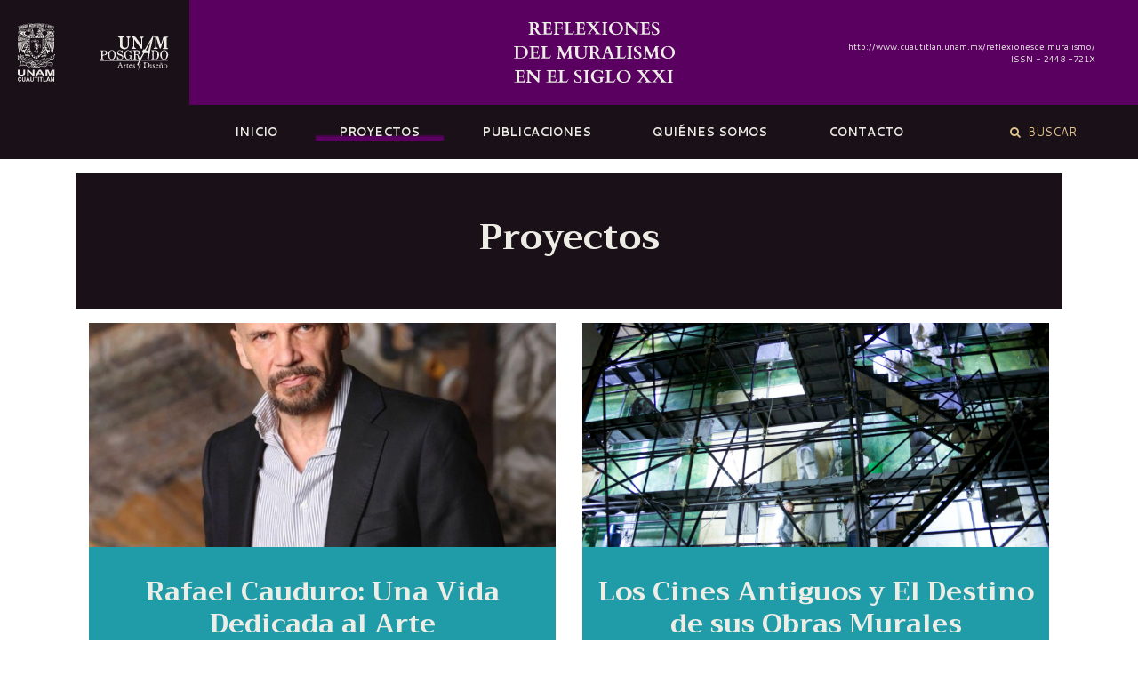

--- FILE ---
content_type: text/html; charset=UTF-8
request_url: https://muralismo-unam.com/category/proyectos/
body_size: 10460
content:
<!DOCTYPE html>
<html lang="es-MX">
<head>
	<meta charset="UTF-8">
	<meta name="viewport" content="width=device-width, initial-scale=1, shrink-to-fit=no">
	<link rel="profile" href="http://gmpg.org/xfn/11">
	<title>Categoría: Proyectos - Muralismo – Reflexiones del Muralismo en el siglo XXI</title>

<!-- The SEO Framework by Sybre Waaijer -->
<meta name="robots" content="max-snippet:-1,max-image-preview:standard,max-video-preview:-1" />
<link rel="canonical" href="https://muralismo-unam.com/category/proyectos/" />
<meta property="og:type" content="website" />
<meta property="og:locale" content="es_MX" />
<meta property="og:site_name" content="Muralismo &#8211; Reflexiones del Muralismo en el siglo XXI" />
<meta property="og:title" content="Categoría: Proyectos" />
<meta property="og:url" content="https://muralismo-unam.com/category/proyectos/" />
<meta property="og:image" content="https://muralismo-unam.com/wp-content/uploads/2022/04/cropped-Logo_fesc.jpeg" />
<meta property="og:image:width" content="1023" />
<meta property="og:image:height" content="1471" />
<meta name="twitter:card" content="summary_large_image" />
<meta name="twitter:title" content="Categoría: Proyectos" />
<meta name="twitter:image" content="https://muralismo-unam.com/wp-content/uploads/2022/04/cropped-Logo_fesc.jpeg" />
<script type="application/ld+json">{"@context":"https://schema.org","@graph":[{"@type":"WebSite","@id":"https://muralismo-unam.com/#/schema/WebSite","url":"https://muralismo-unam.com/","name":"Muralismo – Reflexiones del Muralismo en el siglo XXI","inLanguage":"es-MX","potentialAction":{"@type":"SearchAction","target":{"@type":"EntryPoint","urlTemplate":"https://muralismo-unam.com/search/{search_term_string}/"},"query-input":"required name=search_term_string"},"publisher":{"@type":"Organization","@id":"https://muralismo-unam.com/#/schema/Organization","name":"Muralismo – Reflexiones del Muralismo en el siglo XXI","url":"https://muralismo-unam.com/","logo":{"@type":"ImageObject","url":"https://muralismo-unam.com/wp-content/uploads/2022/04/cropped-Logo_fesc.jpeg","contentUrl":"https://muralismo-unam.com/wp-content/uploads/2022/04/cropped-Logo_fesc.jpeg","width":1023,"height":1471}}},{"@type":"CollectionPage","@id":"https://muralismo-unam.com/category/proyectos/","url":"https://muralismo-unam.com/category/proyectos/","name":"Categoría: Proyectos - Muralismo – Reflexiones del Muralismo en el siglo XXI","inLanguage":"es-MX","isPartOf":{"@id":"https://muralismo-unam.com/#/schema/WebSite"},"breadcrumb":{"@type":"BreadcrumbList","@id":"https://muralismo-unam.com/#/schema/BreadcrumbList","itemListElement":[{"@type":"ListItem","position":1,"item":"https://muralismo-unam.com/","name":"Muralismo – Reflexiones del Muralismo en el siglo XXI"},{"@type":"ListItem","position":2,"name":"Categoría: Proyectos"}]}}]}</script>
<!-- / The SEO Framework by Sybre Waaijer | 17.85ms meta | 6.38ms boot -->

<link rel="alternate" type="application/rss+xml" title="Muralismo - Reflexiones del Muralismo en el siglo XXI &raquo; Feed" href="https://muralismo-unam.com/feed/" />
<link rel="alternate" type="application/rss+xml" title="Muralismo - Reflexiones del Muralismo en el siglo XXI &raquo; RSS de los comentarios" href="https://muralismo-unam.com/comments/feed/" />
<link rel="alternate" type="application/rss+xml" title="Muralismo - Reflexiones del Muralismo en el siglo XXI &raquo; Proyectos RSS de la categoría" href="https://muralismo-unam.com/category/proyectos/feed/" />
<script>
window._wpemojiSettings = {"baseUrl":"https:\/\/s.w.org\/images\/core\/emoji\/14.0.0\/72x72\/","ext":".png","svgUrl":"https:\/\/s.w.org\/images\/core\/emoji\/14.0.0\/svg\/","svgExt":".svg","source":{"concatemoji":"https:\/\/muralismo-unam.com\/wp-includes\/js\/wp-emoji-release.min.js?ver=6.4.7"}};
/*! This file is auto-generated */
!function(i,n){var o,s,e;function c(e){try{var t={supportTests:e,timestamp:(new Date).valueOf()};sessionStorage.setItem(o,JSON.stringify(t))}catch(e){}}function p(e,t,n){e.clearRect(0,0,e.canvas.width,e.canvas.height),e.fillText(t,0,0);var t=new Uint32Array(e.getImageData(0,0,e.canvas.width,e.canvas.height).data),r=(e.clearRect(0,0,e.canvas.width,e.canvas.height),e.fillText(n,0,0),new Uint32Array(e.getImageData(0,0,e.canvas.width,e.canvas.height).data));return t.every(function(e,t){return e===r[t]})}function u(e,t,n){switch(t){case"flag":return n(e,"\ud83c\udff3\ufe0f\u200d\u26a7\ufe0f","\ud83c\udff3\ufe0f\u200b\u26a7\ufe0f")?!1:!n(e,"\ud83c\uddfa\ud83c\uddf3","\ud83c\uddfa\u200b\ud83c\uddf3")&&!n(e,"\ud83c\udff4\udb40\udc67\udb40\udc62\udb40\udc65\udb40\udc6e\udb40\udc67\udb40\udc7f","\ud83c\udff4\u200b\udb40\udc67\u200b\udb40\udc62\u200b\udb40\udc65\u200b\udb40\udc6e\u200b\udb40\udc67\u200b\udb40\udc7f");case"emoji":return!n(e,"\ud83e\udef1\ud83c\udffb\u200d\ud83e\udef2\ud83c\udfff","\ud83e\udef1\ud83c\udffb\u200b\ud83e\udef2\ud83c\udfff")}return!1}function f(e,t,n){var r="undefined"!=typeof WorkerGlobalScope&&self instanceof WorkerGlobalScope?new OffscreenCanvas(300,150):i.createElement("canvas"),a=r.getContext("2d",{willReadFrequently:!0}),o=(a.textBaseline="top",a.font="600 32px Arial",{});return e.forEach(function(e){o[e]=t(a,e,n)}),o}function t(e){var t=i.createElement("script");t.src=e,t.defer=!0,i.head.appendChild(t)}"undefined"!=typeof Promise&&(o="wpEmojiSettingsSupports",s=["flag","emoji"],n.supports={everything:!0,everythingExceptFlag:!0},e=new Promise(function(e){i.addEventListener("DOMContentLoaded",e,{once:!0})}),new Promise(function(t){var n=function(){try{var e=JSON.parse(sessionStorage.getItem(o));if("object"==typeof e&&"number"==typeof e.timestamp&&(new Date).valueOf()<e.timestamp+604800&&"object"==typeof e.supportTests)return e.supportTests}catch(e){}return null}();if(!n){if("undefined"!=typeof Worker&&"undefined"!=typeof OffscreenCanvas&&"undefined"!=typeof URL&&URL.createObjectURL&&"undefined"!=typeof Blob)try{var e="postMessage("+f.toString()+"("+[JSON.stringify(s),u.toString(),p.toString()].join(",")+"));",r=new Blob([e],{type:"text/javascript"}),a=new Worker(URL.createObjectURL(r),{name:"wpTestEmojiSupports"});return void(a.onmessage=function(e){c(n=e.data),a.terminate(),t(n)})}catch(e){}c(n=f(s,u,p))}t(n)}).then(function(e){for(var t in e)n.supports[t]=e[t],n.supports.everything=n.supports.everything&&n.supports[t],"flag"!==t&&(n.supports.everythingExceptFlag=n.supports.everythingExceptFlag&&n.supports[t]);n.supports.everythingExceptFlag=n.supports.everythingExceptFlag&&!n.supports.flag,n.DOMReady=!1,n.readyCallback=function(){n.DOMReady=!0}}).then(function(){return e}).then(function(){var e;n.supports.everything||(n.readyCallback(),(e=n.source||{}).concatemoji?t(e.concatemoji):e.wpemoji&&e.twemoji&&(t(e.twemoji),t(e.wpemoji)))}))}((window,document),window._wpemojiSettings);
</script>
<style id='wp-emoji-styles-inline-css'>

	img.wp-smiley, img.emoji {
		display: inline !important;
		border: none !important;
		box-shadow: none !important;
		height: 1em !important;
		width: 1em !important;
		margin: 0 0.07em !important;
		vertical-align: -0.1em !important;
		background: none !important;
		padding: 0 !important;
	}
</style>
<link rel='stylesheet' id='wp-block-library-css' href='https://muralismo-unam.com/wp-includes/css/dist/block-library/style.min.css?ver=6.4.7' media='all' />
<style id='classic-theme-styles-inline-css'>
/*! This file is auto-generated */
.wp-block-button__link{color:#fff;background-color:#32373c;border-radius:9999px;box-shadow:none;text-decoration:none;padding:calc(.667em + 2px) calc(1.333em + 2px);font-size:1.125em}.wp-block-file__button{background:#32373c;color:#fff;text-decoration:none}
</style>
<style id='global-styles-inline-css'>
body{--wp--preset--color--black: #000000;--wp--preset--color--cyan-bluish-gray: #abb8c3;--wp--preset--color--white: #ffffff;--wp--preset--color--pale-pink: #f78da7;--wp--preset--color--vivid-red: #cf2e2e;--wp--preset--color--luminous-vivid-orange: #ff6900;--wp--preset--color--luminous-vivid-amber: #fcb900;--wp--preset--color--light-green-cyan: #7bdcb5;--wp--preset--color--vivid-green-cyan: #00d084;--wp--preset--color--pale-cyan-blue: #8ed1fc;--wp--preset--color--vivid-cyan-blue: #0693e3;--wp--preset--color--vivid-purple: #9b51e0;--wp--preset--gradient--vivid-cyan-blue-to-vivid-purple: linear-gradient(135deg,rgba(6,147,227,1) 0%,rgb(155,81,224) 100%);--wp--preset--gradient--light-green-cyan-to-vivid-green-cyan: linear-gradient(135deg,rgb(122,220,180) 0%,rgb(0,208,130) 100%);--wp--preset--gradient--luminous-vivid-amber-to-luminous-vivid-orange: linear-gradient(135deg,rgba(252,185,0,1) 0%,rgba(255,105,0,1) 100%);--wp--preset--gradient--luminous-vivid-orange-to-vivid-red: linear-gradient(135deg,rgba(255,105,0,1) 0%,rgb(207,46,46) 100%);--wp--preset--gradient--very-light-gray-to-cyan-bluish-gray: linear-gradient(135deg,rgb(238,238,238) 0%,rgb(169,184,195) 100%);--wp--preset--gradient--cool-to-warm-spectrum: linear-gradient(135deg,rgb(74,234,220) 0%,rgb(151,120,209) 20%,rgb(207,42,186) 40%,rgb(238,44,130) 60%,rgb(251,105,98) 80%,rgb(254,248,76) 100%);--wp--preset--gradient--blush-light-purple: linear-gradient(135deg,rgb(255,206,236) 0%,rgb(152,150,240) 100%);--wp--preset--gradient--blush-bordeaux: linear-gradient(135deg,rgb(254,205,165) 0%,rgb(254,45,45) 50%,rgb(107,0,62) 100%);--wp--preset--gradient--luminous-dusk: linear-gradient(135deg,rgb(255,203,112) 0%,rgb(199,81,192) 50%,rgb(65,88,208) 100%);--wp--preset--gradient--pale-ocean: linear-gradient(135deg,rgb(255,245,203) 0%,rgb(182,227,212) 50%,rgb(51,167,181) 100%);--wp--preset--gradient--electric-grass: linear-gradient(135deg,rgb(202,248,128) 0%,rgb(113,206,126) 100%);--wp--preset--gradient--midnight: linear-gradient(135deg,rgb(2,3,129) 0%,rgb(40,116,252) 100%);--wp--preset--font-size--small: 13px;--wp--preset--font-size--medium: 20px;--wp--preset--font-size--large: 36px;--wp--preset--font-size--x-large: 42px;--wp--preset--spacing--20: 0.44rem;--wp--preset--spacing--30: 0.67rem;--wp--preset--spacing--40: 1rem;--wp--preset--spacing--50: 1.5rem;--wp--preset--spacing--60: 2.25rem;--wp--preset--spacing--70: 3.38rem;--wp--preset--spacing--80: 5.06rem;--wp--preset--shadow--natural: 6px 6px 9px rgba(0, 0, 0, 0.2);--wp--preset--shadow--deep: 12px 12px 50px rgba(0, 0, 0, 0.4);--wp--preset--shadow--sharp: 6px 6px 0px rgba(0, 0, 0, 0.2);--wp--preset--shadow--outlined: 6px 6px 0px -3px rgba(255, 255, 255, 1), 6px 6px rgba(0, 0, 0, 1);--wp--preset--shadow--crisp: 6px 6px 0px rgba(0, 0, 0, 1);}:where(.is-layout-flex){gap: 0.5em;}:where(.is-layout-grid){gap: 0.5em;}body .is-layout-flow > .alignleft{float: left;margin-inline-start: 0;margin-inline-end: 2em;}body .is-layout-flow > .alignright{float: right;margin-inline-start: 2em;margin-inline-end: 0;}body .is-layout-flow > .aligncenter{margin-left: auto !important;margin-right: auto !important;}body .is-layout-constrained > .alignleft{float: left;margin-inline-start: 0;margin-inline-end: 2em;}body .is-layout-constrained > .alignright{float: right;margin-inline-start: 2em;margin-inline-end: 0;}body .is-layout-constrained > .aligncenter{margin-left: auto !important;margin-right: auto !important;}body .is-layout-constrained > :where(:not(.alignleft):not(.alignright):not(.alignfull)){max-width: var(--wp--style--global--content-size);margin-left: auto !important;margin-right: auto !important;}body .is-layout-constrained > .alignwide{max-width: var(--wp--style--global--wide-size);}body .is-layout-flex{display: flex;}body .is-layout-flex{flex-wrap: wrap;align-items: center;}body .is-layout-flex > *{margin: 0;}body .is-layout-grid{display: grid;}body .is-layout-grid > *{margin: 0;}:where(.wp-block-columns.is-layout-flex){gap: 2em;}:where(.wp-block-columns.is-layout-grid){gap: 2em;}:where(.wp-block-post-template.is-layout-flex){gap: 1.25em;}:where(.wp-block-post-template.is-layout-grid){gap: 1.25em;}.has-black-color{color: var(--wp--preset--color--black) !important;}.has-cyan-bluish-gray-color{color: var(--wp--preset--color--cyan-bluish-gray) !important;}.has-white-color{color: var(--wp--preset--color--white) !important;}.has-pale-pink-color{color: var(--wp--preset--color--pale-pink) !important;}.has-vivid-red-color{color: var(--wp--preset--color--vivid-red) !important;}.has-luminous-vivid-orange-color{color: var(--wp--preset--color--luminous-vivid-orange) !important;}.has-luminous-vivid-amber-color{color: var(--wp--preset--color--luminous-vivid-amber) !important;}.has-light-green-cyan-color{color: var(--wp--preset--color--light-green-cyan) !important;}.has-vivid-green-cyan-color{color: var(--wp--preset--color--vivid-green-cyan) !important;}.has-pale-cyan-blue-color{color: var(--wp--preset--color--pale-cyan-blue) !important;}.has-vivid-cyan-blue-color{color: var(--wp--preset--color--vivid-cyan-blue) !important;}.has-vivid-purple-color{color: var(--wp--preset--color--vivid-purple) !important;}.has-black-background-color{background-color: var(--wp--preset--color--black) !important;}.has-cyan-bluish-gray-background-color{background-color: var(--wp--preset--color--cyan-bluish-gray) !important;}.has-white-background-color{background-color: var(--wp--preset--color--white) !important;}.has-pale-pink-background-color{background-color: var(--wp--preset--color--pale-pink) !important;}.has-vivid-red-background-color{background-color: var(--wp--preset--color--vivid-red) !important;}.has-luminous-vivid-orange-background-color{background-color: var(--wp--preset--color--luminous-vivid-orange) !important;}.has-luminous-vivid-amber-background-color{background-color: var(--wp--preset--color--luminous-vivid-amber) !important;}.has-light-green-cyan-background-color{background-color: var(--wp--preset--color--light-green-cyan) !important;}.has-vivid-green-cyan-background-color{background-color: var(--wp--preset--color--vivid-green-cyan) !important;}.has-pale-cyan-blue-background-color{background-color: var(--wp--preset--color--pale-cyan-blue) !important;}.has-vivid-cyan-blue-background-color{background-color: var(--wp--preset--color--vivid-cyan-blue) !important;}.has-vivid-purple-background-color{background-color: var(--wp--preset--color--vivid-purple) !important;}.has-black-border-color{border-color: var(--wp--preset--color--black) !important;}.has-cyan-bluish-gray-border-color{border-color: var(--wp--preset--color--cyan-bluish-gray) !important;}.has-white-border-color{border-color: var(--wp--preset--color--white) !important;}.has-pale-pink-border-color{border-color: var(--wp--preset--color--pale-pink) !important;}.has-vivid-red-border-color{border-color: var(--wp--preset--color--vivid-red) !important;}.has-luminous-vivid-orange-border-color{border-color: var(--wp--preset--color--luminous-vivid-orange) !important;}.has-luminous-vivid-amber-border-color{border-color: var(--wp--preset--color--luminous-vivid-amber) !important;}.has-light-green-cyan-border-color{border-color: var(--wp--preset--color--light-green-cyan) !important;}.has-vivid-green-cyan-border-color{border-color: var(--wp--preset--color--vivid-green-cyan) !important;}.has-pale-cyan-blue-border-color{border-color: var(--wp--preset--color--pale-cyan-blue) !important;}.has-vivid-cyan-blue-border-color{border-color: var(--wp--preset--color--vivid-cyan-blue) !important;}.has-vivid-purple-border-color{border-color: var(--wp--preset--color--vivid-purple) !important;}.has-vivid-cyan-blue-to-vivid-purple-gradient-background{background: var(--wp--preset--gradient--vivid-cyan-blue-to-vivid-purple) !important;}.has-light-green-cyan-to-vivid-green-cyan-gradient-background{background: var(--wp--preset--gradient--light-green-cyan-to-vivid-green-cyan) !important;}.has-luminous-vivid-amber-to-luminous-vivid-orange-gradient-background{background: var(--wp--preset--gradient--luminous-vivid-amber-to-luminous-vivid-orange) !important;}.has-luminous-vivid-orange-to-vivid-red-gradient-background{background: var(--wp--preset--gradient--luminous-vivid-orange-to-vivid-red) !important;}.has-very-light-gray-to-cyan-bluish-gray-gradient-background{background: var(--wp--preset--gradient--very-light-gray-to-cyan-bluish-gray) !important;}.has-cool-to-warm-spectrum-gradient-background{background: var(--wp--preset--gradient--cool-to-warm-spectrum) !important;}.has-blush-light-purple-gradient-background{background: var(--wp--preset--gradient--blush-light-purple) !important;}.has-blush-bordeaux-gradient-background{background: var(--wp--preset--gradient--blush-bordeaux) !important;}.has-luminous-dusk-gradient-background{background: var(--wp--preset--gradient--luminous-dusk) !important;}.has-pale-ocean-gradient-background{background: var(--wp--preset--gradient--pale-ocean) !important;}.has-electric-grass-gradient-background{background: var(--wp--preset--gradient--electric-grass) !important;}.has-midnight-gradient-background{background: var(--wp--preset--gradient--midnight) !important;}.has-small-font-size{font-size: var(--wp--preset--font-size--small) !important;}.has-medium-font-size{font-size: var(--wp--preset--font-size--medium) !important;}.has-large-font-size{font-size: var(--wp--preset--font-size--large) !important;}.has-x-large-font-size{font-size: var(--wp--preset--font-size--x-large) !important;}
.wp-block-navigation a:where(:not(.wp-element-button)){color: inherit;}
:where(.wp-block-post-template.is-layout-flex){gap: 1.25em;}:where(.wp-block-post-template.is-layout-grid){gap: 1.25em;}
:where(.wp-block-columns.is-layout-flex){gap: 2em;}:where(.wp-block-columns.is-layout-grid){gap: 2em;}
.wp-block-pullquote{font-size: 1.5em;line-height: 1.6;}
</style>
<link rel='stylesheet' id='contact-form-7-css' href='https://muralismo-unam.com/wp-content/plugins/contact-form-7/includes/css/styles.css?ver=5.9.8' media='all' />
<link rel='stylesheet' id='simply-gallery-block-frontend-css' href='https://muralismo-unam.com/wp-content/plugins/simply-gallery-block/blocks/pgc_sgb.min.style.css?ver=3.2.4.3' media='all' />
<link rel='stylesheet' id='pgc-simply-gallery-plugin-lightbox-style-css' href='https://muralismo-unam.com/wp-content/plugins/simply-gallery-block/plugins/pgc_sgb_lightbox.min.style.css?ver=3.2.4.3' media='all' />
<link rel='stylesheet' id='understrap-styles-css' href='https://muralismo-unam.com/wp-content/themes/muralismo/css/theme.min.css?ver=0.9.4.1736294579' media='all' />
<script src="https://muralismo-unam.com/wp-includes/js/jquery/jquery.min.js?ver=3.7.1" id="jquery-core-js"></script>
<script src="https://muralismo-unam.com/wp-includes/js/jquery/jquery-migrate.min.js?ver=3.4.1" id="jquery-migrate-js"></script>
<link rel="https://api.w.org/" href="https://muralismo-unam.com/wp-json/" /><link rel="alternate" type="application/json" href="https://muralismo-unam.com/wp-json/wp/v2/categories/2" /><link rel="EditURI" type="application/rsd+xml" title="RSD" href="https://muralismo-unam.com/xmlrpc.php?rsd" />
<noscript><style>.simply-gallery-amp{ display: block !important; }</style></noscript><noscript><style>.sgb-preloader{ display: none !important; }</style></noscript><meta name="mobile-web-app-capable" content="yes">
<meta name="apple-mobile-web-app-capable" content="yes">
<meta name="apple-mobile-web-app-title" content="Muralismo - Reflexiones del Muralismo en el siglo XXI - ">
<link rel="icon" href="https://muralismo-unam.com/wp-content/uploads/2021/08/Captura-de-Pantalla-2021-08-16-a-las-10.58.53.png" sizes="32x32" />
<link rel="icon" href="https://muralismo-unam.com/wp-content/uploads/2021/08/Captura-de-Pantalla-2021-08-16-a-las-10.58.53.png" sizes="192x192" />
<link rel="apple-touch-icon" href="https://muralismo-unam.com/wp-content/uploads/2021/08/Captura-de-Pantalla-2021-08-16-a-las-10.58.53.png" />
<meta name="msapplication-TileImage" content="https://muralismo-unam.com/wp-content/uploads/2021/08/Captura-de-Pantalla-2021-08-16-a-las-10.58.53.png" />
</head>

<body class="archive category category-proyectos category-2 wp-custom-logo wp-embed-responsive group-blog hfeed" itemscope itemtype="http://schema.org/WebSite">
<div class="site" id="page">

	<div class="bg-morado-50" id="wrapper-navbar">
		<div class="container-fluid" itemscope itemtype="http://schema.org/WebSite">

			<div class="row bg-black py-2 d-md-none"> <!-- ISSN móviles -->
				<div class="col-12 text-white text-center">
					<p>http://www.cuautitlan.unam.mx/reflexionesdelmuralismo/</p>
					<p>ISSN - 2448 -721X</p>
				</div>
			</div> <!-- .row -->

			<a class="skip-link sr-only sr-only-focusable" href="#content">Skip to content</a>

			<header class="row align-items-center bg-morado-100">
				<div class="col-2 d-md-none d-flex justify-content-center">
					<button data-toggle="collapse" data-target="#navbarNavDropdown" onclick="openNav()">
						<i class="fa fa-bars" aria-hidden="true"></i>
					</button>
				</div>

				<div class="col-sm-2 col-8 d-flex justify-content-center bg-black"> <!-- Branding call -->
					<a class="navbar-brand py-md-4 py-2 m-0" href="https://muralismo-unam.com/">
						<img src="/wp-content/themes/muralismo/img/LogoDesktop.svg" class="pr-md-2 d-none d-md-block">
						<img src="/wp-content/themes/muralismo/img/LogoMoviles.svg" class="pr-md-2 d-sm-block d-md-none">
					</a>
				</div>

				<div class="col-sm-6 d-none d-md-block text-white px-5 text-right">
					<img src="/wp-content/themes/muralismo/img/LogoDesktop_RMSXII.svg" class="w-50">
				</div>

				<div class="col d-none d-md-block text-white px-5 text-right">
					<p>http://www.cuautitlan.unam.mx/reflexionesdelmuralismo/</p>
					<p>ISSN - 2448 -721X</p>
				</div>

				<div class="col-2 d-md-none text-center"> <!--Ícono de buscar mostrar después de md (para móviles)-->
					<a class="btn p-0" data-toggle="modal" data-target="#exampleModalCenter">
						<button class="btn p-0"><i class="fa fa-search"></i></button>
					</a>
				</div>
			</header><!-- .row -->

			<!-- ******************* The Navbar Area ******************* -->
			<div class="row bg-black justify-content-center py-md-2">

				<div class="col"></div>
				<nav class="col-sm-8 col navbar navbar-expand-md justify-content-center d-none d-md-block">

					<h2 id="main-nav-label" class="sr-only">
						Main Navigation					</h2>

					<!-- Menú de Wordpress -->
					<div id="navbar" class="collapse navbar-collapse h-100"><ul id="main-menu" class="navbar-nav m-auto w-100"><li itemscope="itemscope" itemtype="https://www.schema.org/SiteNavigationElement" id="menu-item-55" class="menu-item menu-item-type-custom menu-item-object-custom menu-item-55 nav-item"><a title="Inicio" href="/" class="nav-link">Inicio</a></li>
<li itemscope="itemscope" itemtype="https://www.schema.org/SiteNavigationElement" id="menu-item-159" class="menu-item menu-item-type-taxonomy menu-item-object-category current-menu-item active menu-item-159 nav-item"><a title="Proyectos" href="https://muralismo-unam.com/category/proyectos/" class="nav-link" aria-current="page">Proyectos</a></li>
<li itemscope="itemscope" itemtype="https://www.schema.org/SiteNavigationElement" id="menu-item-326" class="menu-item menu-item-type-taxonomy menu-item-object-category menu-item-326 nav-item"><a title="Publicaciones" href="https://muralismo-unam.com/category/publicaciones/" class="nav-link">Publicaciones</a></li>
<li itemscope="itemscope" itemtype="https://www.schema.org/SiteNavigationElement" id="menu-item-57" class="menu-item menu-item-type-post_type menu-item-object-page menu-item-57 nav-item"><a title="Quiénes somos" href="https://muralismo-unam.com/quienes-somos/" class="nav-link">Quiénes somos</a></li>
<li itemscope="itemscope" itemtype="https://www.schema.org/SiteNavigationElement" id="menu-item-58" class="menu-item menu-item-type-post_type menu-item-object-page menu-item-58 nav-item"><a title="Contacto" href="https://muralismo-unam.com/contacto/" class="nav-link">Contacto</a></li>
</ul></div>
				</nav><!-- .site-navigation -->

				<div class="col-sm-2 col d-none d-md-block text-center"> <!--Ícono de buscar hasta md-->
					<a class="btn" data-toggle="modal" data-target="#exampleModalCenter">
						<button class="btn px-0"><i class="fa fa-search"></i>&nbsp; Buscar</button>
					</a>
				</div>

			</div> <!-- .row -->

		</div> <!-- container-fluid -->
	</div><!-- #wrapper-navbar end -->

	<!-- ******************* Módulo flotante de buscador ******************* -->
	<div class="modal fade" id="exampleModalCenter" tabindex="-1" role="dialog" aria-labelledby="exampleModalCenterTitle" aria-hidden="true">
		<div class="modal-dialog modal-dialog-centered" role="document">
			<div class="modal-content">
				<div class="modal-header border-0 pb-1">
					<button type="button" class="close" data-dismiss="modal" aria-label="Close">
						<span aria-hidden="true">&times;</span>
					</button>
				</div>
				<div class="modal-body pb-5">
					
<form method="get" id="searchform" action="https://muralismo-unam.com/" role="search">
	<label class="sr-only" for="s">Search</label>
	<div class="input-group">
		<input class="field form-control" id="s" name="s" type="text"
			placeholder="Search &hellip;" value="">
		<span class="input-group-append">
			<input class="submit btn btn-primary" id="searchsubmit" name="submit" type="submit"
			value="Search">
		</span>
	</div>
</form>
				</div>
			</div>
		</div>
	</div>
	<!-- ******************* Módulo flotante de buscador ******************* -->

	<!-- ******************* Menú desplegable lateral toggler ******************* -->
	<div id="navbarNavDropdown" class="navbar-collapse collapse bg-light shadow-lg container">
		
		<div class="row py-2 m-0 align-items-center justify-content-end">
			<div class="col-6">
				<a class="navbar-brand py-4 m-0" href="https://muralismo-unam.com/">
					<img src="/wp-content/themes/muralismo/img/Recurso 1.svg" class="pr-2" loading="lazy">
					<img src="/wp-content/themes/muralismo/img/LogoFES.svg" class="pl-2" loading="lazy">
				</a>
			</div>
			<div class="col-6 text-right">
				<a class="btn closebtn p-0" data-toggle="collapse" data-target="#navbarNavDropdown" onclick="closeNav()">
					<button class="btn px-0 pb-0"><i class="fa fa-times"></i>&nbsp;</button>
				</a>
			</div>
		</div> <!-- .row -->

		<div class="row">
			<div class="col p-0 border-top">
				<div class="menu-main-container"><ul id="main-menu" class="navbar-nav m-auto"><li itemscope="itemscope" itemtype="https://www.schema.org/SiteNavigationElement" class="menu-item menu-item-type-custom menu-item-object-custom menu-item-55 nav-item"><a title="Inicio" href="/" class="nav-link">Inicio</a></li>
<li itemscope="itemscope" itemtype="https://www.schema.org/SiteNavigationElement" class="menu-item menu-item-type-taxonomy menu-item-object-category current-menu-item active menu-item-159 nav-item"><a title="Proyectos" href="https://muralismo-unam.com/category/proyectos/" class="nav-link" aria-current="page">Proyectos</a></li>
<li itemscope="itemscope" itemtype="https://www.schema.org/SiteNavigationElement" class="menu-item menu-item-type-taxonomy menu-item-object-category menu-item-326 nav-item"><a title="Publicaciones" href="https://muralismo-unam.com/category/publicaciones/" class="nav-link">Publicaciones</a></li>
<li itemscope="itemscope" itemtype="https://www.schema.org/SiteNavigationElement" class="menu-item menu-item-type-post_type menu-item-object-page menu-item-57 nav-item"><a title="Quiénes somos" href="https://muralismo-unam.com/quienes-somos/" class="nav-link">Quiénes somos</a></li>
<li itemscope="itemscope" itemtype="https://www.schema.org/SiteNavigationElement" class="menu-item menu-item-type-post_type menu-item-object-page menu-item-58 nav-item"><a title="Contacto" href="https://muralismo-unam.com/contacto/" class="nav-link">Contacto</a></li>
</ul></div>			</div>
		</div> <!-- .row -->

	</div>
	<!-- ******************* Menú desplegable lateral toggler ******************* -->


    <div class="container">

        <div class="row no-gutters bg-black m-0 fnt-cousine py-5 my-3">
            <div class="col">
                <h1 class="text-white text-center" href="https://muralismo-unam.com/category/proyectos/">Proyectos</h1>            </div>
        </div>

        <div class="row row-cols-1 row-cols-md-2" id="proyectos">

            
            <div class="col mb-4">
                <div class="card h-100">
                    <a href="https://muralismo-unam.com/rafael-cauduro-una-vida-dedicada-al-arte/">
                        <img width="796" height="900" src="https://muralismo-unam.com/wp-content/uploads/2023/02/cuaduro.jpeg" class="w-100 wp-post-image" alt="" decoding="async" fetchpriority="high" srcset="https://muralismo-unam.com/wp-content/uploads/2023/02/cuaduro.jpeg 796w, https://muralismo-unam.com/wp-content/uploads/2023/02/cuaduro-265x300.jpeg 265w, https://muralismo-unam.com/wp-content/uploads/2023/02/cuaduro-768x868.jpeg 768w" sizes="(max-width: 796px) 100vw, 796px" />                    </a>
                    <div class="card-body p-0 pt-3 bg-turquesa">
                        <h1 class="card-title ultimas text-center texto-md px-3 py-3">
                            <a href="https://muralismo-unam.com/rafael-cauduro-una-vida-dedicada-al-arte/" class="text-white">Rafael Cauduro: Una Vida Dedicada al Arte</a>
                        </h1>
                    </div>
                </div>
            </div>

            
            <div class="col mb-4">
                <div class="card h-100">
                    <a href="https://muralismo-unam.com/los-cines-antiguos-y-el-destino-de-sus-obras-murales/">
                        <img width="2560" height="1707" src="https://muralismo-unam.com/wp-content/uploads/2022/04/IMG_9342-2-scaled.jpg" class="w-100 wp-post-image" alt="" decoding="async" srcset="https://muralismo-unam.com/wp-content/uploads/2022/04/IMG_9342-2-scaled.jpg 2560w, https://muralismo-unam.com/wp-content/uploads/2022/04/IMG_9342-2-300x200.jpg 300w, https://muralismo-unam.com/wp-content/uploads/2022/04/IMG_9342-2-1024x683.jpg 1024w, https://muralismo-unam.com/wp-content/uploads/2022/04/IMG_9342-2-768x512.jpg 768w, https://muralismo-unam.com/wp-content/uploads/2022/04/IMG_9342-2-1536x1024.jpg 1536w, https://muralismo-unam.com/wp-content/uploads/2022/04/IMG_9342-2-2048x1365.jpg 2048w" sizes="(max-width: 2560px) 100vw, 2560px" />                    </a>
                    <div class="card-body p-0 pt-3 bg-turquesa">
                        <h1 class="card-title ultimas text-center texto-md px-3 py-3">
                            <a href="https://muralismo-unam.com/los-cines-antiguos-y-el-destino-de-sus-obras-murales/" class="text-white">Los Cines Antiguos y El Destino de sus Obras Murales</a>
                        </h1>
                    </div>
                </div>
            </div>

            
            <div class="col mb-4">
                <div class="card h-100">
                    <a href="https://muralismo-unam.com/los-caprichos-secretos-de-diego-rivera/">
                        <img width="543" height="362" src="https://muralismo-unam.com/wp-content/uploads/2020/11/unadjustedraw_thumb_2582-2.jpg" class="w-100 wp-post-image" alt="" decoding="async" srcset="https://muralismo-unam.com/wp-content/uploads/2020/11/unadjustedraw_thumb_2582-2.jpg 543w, https://muralismo-unam.com/wp-content/uploads/2020/11/unadjustedraw_thumb_2582-2-300x200.jpg 300w" sizes="(max-width: 543px) 100vw, 543px" />                    </a>
                    <div class="card-body p-0 pt-3 bg-turquesa">
                        <h1 class="card-title ultimas text-center texto-md px-3 py-3">
                            <a href="https://muralismo-unam.com/los-caprichos-secretos-de-diego-rivera/" class="text-white">Los Caprichos Secretos de Diego Rivera</a>
                        </h1>
                    </div>
                </div>
            </div>

            
            <div class="col mb-4">
                <div class="card h-100">
                    <a href="https://muralismo-unam.com/analisis-de-la-tecnica-al-fresco-diego-rivera/">
                        <img width="800" height="533" src="https://muralismo-unam.com/wp-content/uploads/2020/11/dscn2757.jpg" class="w-100 wp-post-image" alt="" decoding="async" loading="lazy" srcset="https://muralismo-unam.com/wp-content/uploads/2020/11/dscn2757.jpg 800w, https://muralismo-unam.com/wp-content/uploads/2020/11/dscn2757-300x200.jpg 300w, https://muralismo-unam.com/wp-content/uploads/2020/11/dscn2757-768x512.jpg 768w" sizes="(max-width: 800px) 100vw, 800px" />                    </a>
                    <div class="card-body p-0 pt-3 bg-turquesa">
                        <h1 class="card-title ultimas text-center texto-md px-3 py-3">
                            <a href="https://muralismo-unam.com/analisis-de-la-tecnica-al-fresco-diego-rivera/" class="text-white">Análisis de la Técnica al Fresco Diego Rivera</a>
                        </h1>
                    </div>
                </div>
            </div>

            
            <div class="col mb-4">
                <div class="card h-100">
                    <a href="https://muralismo-unam.com/los-muros-heridos-centro-medico-siqueiros-zuniga-beltran/">
                        <img width="800" height="533" src="https://muralismo-unam.com/wp-content/uploads/2020/11/img_7107.jpg" class="w-100 wp-post-image" alt="" decoding="async" loading="lazy" srcset="https://muralismo-unam.com/wp-content/uploads/2020/11/img_7107.jpg 800w, https://muralismo-unam.com/wp-content/uploads/2020/11/img_7107-300x200.jpg 300w, https://muralismo-unam.com/wp-content/uploads/2020/11/img_7107-768x512.jpg 768w" sizes="(max-width: 800px) 100vw, 800px" />                    </a>
                    <div class="card-body p-0 pt-3 bg-turquesa">
                        <h1 class="card-title ultimas text-center texto-md px-3 py-3">
                            <a href="https://muralismo-unam.com/los-muros-heridos-centro-medico-siqueiros-zuniga-beltran/" class="text-white">Centro Médico Nacional Siglo XXI</a>
                        </h1>
                    </div>
                </div>
            </div>

            
            <div class="col mb-4">
                <div class="card h-100">
                    <a href="https://muralismo-unam.com/museo-mural-diego-rivera/">
                        <img width="1000" height="609" src="https://muralismo-unam.com/wp-content/uploads/2020/11/museo.jpg" class="w-100 wp-post-image" alt="" decoding="async" loading="lazy" srcset="https://muralismo-unam.com/wp-content/uploads/2020/11/museo.jpg 1000w, https://muralismo-unam.com/wp-content/uploads/2020/11/museo-300x183.jpg 300w, https://muralismo-unam.com/wp-content/uploads/2020/11/museo-768x468.jpg 768w" sizes="(max-width: 1000px) 100vw, 1000px" />                    </a>
                    <div class="card-body p-0 pt-3 bg-turquesa">
                        <h1 class="card-title ultimas text-center texto-md px-3 py-3">
                            <a href="https://muralismo-unam.com/museo-mural-diego-rivera/" class="text-white">Museo Mural Diego Rivera</a>
                        </h1>
                    </div>
                </div>
            </div>

            
            <div class="col mb-4">
                <div class="card h-100">
                    <a href="https://muralismo-unam.com/escuelas-funcionalistas-escuela-carlos-a-carrillo/">
                        <img width="1000" height="609" src="https://muralismo-unam.com/wp-content/uploads/2020/11/funcionalistas.jpg" class="w-100 wp-post-image" alt="" decoding="async" loading="lazy" srcset="https://muralismo-unam.com/wp-content/uploads/2020/11/funcionalistas.jpg 1000w, https://muralismo-unam.com/wp-content/uploads/2020/11/funcionalistas-300x183.jpg 300w, https://muralismo-unam.com/wp-content/uploads/2020/11/funcionalistas-768x468.jpg 768w" sizes="(max-width: 1000px) 100vw, 1000px" />                    </a>
                    <div class="card-body p-0 pt-3 bg-turquesa">
                        <h1 class="card-title ultimas text-center texto-md px-3 py-3">
                            <a href="https://muralismo-unam.com/escuelas-funcionalistas-escuela-carlos-a-carrillo/" class="text-white">Escuelas Funcionalistas. Escuela Carlos A. Carrillo</a>
                        </h1>
                    </div>
                </div>
            </div>

            
            <div class="col mb-4">
                <div class="card h-100">
                    <a href="https://muralismo-unam.com/40-anos-despues-polyforum-david-alfaro-siqueiros/">
                        <img width="361" height="450" src="https://muralismo-unam.com/wp-content/uploads/2020/11/panel3_0.jpg" class="w-100 wp-post-image" alt="" decoding="async" loading="lazy" srcset="https://muralismo-unam.com/wp-content/uploads/2020/11/panel3_0.jpg 361w, https://muralismo-unam.com/wp-content/uploads/2020/11/panel3_0-241x300.jpg 241w" sizes="(max-width: 361px) 100vw, 361px" />                    </a>
                    <div class="card-body p-0 pt-3 bg-turquesa">
                        <h1 class="card-title ultimas text-center texto-md px-3 py-3">
                            <a href="https://muralismo-unam.com/40-anos-despues-polyforum-david-alfaro-siqueiros/" class="text-white">Polyforum Cultural Siqueiros</a>
                        </h1>
                    </div>
                </div>
            </div>

            
            <div class="col mb-4">
                <div class="card h-100">
                    <a href="https://muralismo-unam.com/en-busca-de-los-trazos-perdidos-pablo-ohiggins/">
                        <img width="800" height="533" src="https://muralismo-unam.com/wp-content/uploads/2020/11/trazos-perdidos.jpg" class="w-100 wp-post-image" alt="" decoding="async" loading="lazy" srcset="https://muralismo-unam.com/wp-content/uploads/2020/11/trazos-perdidos.jpg 800w, https://muralismo-unam.com/wp-content/uploads/2020/11/trazos-perdidos-300x200.jpg 300w, https://muralismo-unam.com/wp-content/uploads/2020/11/trazos-perdidos-768x512.jpg 768w" sizes="(max-width: 800px) 100vw, 800px" />                    </a>
                    <div class="card-body p-0 pt-3 bg-turquesa">
                        <h1 class="card-title ultimas text-center texto-md px-3 py-3">
                            <a href="https://muralismo-unam.com/en-busca-de-los-trazos-perdidos-pablo-ohiggins/" class="text-white">La Lucha Sindical  &#8211; Pablo O&#8217;Higgins &#8211;</a>
                        </h1>
                    </div>
                </div>
            </div>

            
        </div> <!--.row-->

        <nav class="row py-5 pagination justify-content-center bg-transparent" aria-label="Page navigation example">
			    </nav>

    </div> <!--.container-->




	<footer class="container-fluid" id="wrapper-footer">

		<div class="row bg-black py-5">

			<div class="col-sm-2 col-12 textwidget">
				<a class="navbar-brand m-auto d-flex" href="https://muralismo-unam.com/">
					<img src="/wp-content/themes/muralismo/img/Recurso 2.svg" class="m-auto" style="height:255px">
				</a>
				<!--<p class="text-white">PAPIIT ACTUAL IN405020</p>-->
			</div>
			<div class="col-sm-3 col-12">
				<h1 class="">Agradecemos a:</h1>			<div class="textwidget"><p>Instituto Mexicano del Seguro Social<br />
Instituto de Física<br />
Banco de México<br />
Instituto Nacional de Bellas Artes<br />
CENCROPAM<br />
Instituto de Investigaciones Estéticas | UNAM<br />
Museo Mural Diego Rivera<br />
Sala de Arte Público Siqueiros<br />
Fundación María y Pablo O’Higgins<br />
Filmoteca de la UNAM</p>
<p>Mtra. Rina Lazo 十<br />
Mtro. Tomás Zurián Ugarte<br />
Dra. Guadalupe Rivera Marín<br />
Dra. Alicia Azuela de la Cueva<br />
Mtro. Juan Rafel Coronel Rivera<br />
Mtra. Gabriela Gil Verenzuela<br />
Mtro. Alejandro Morfín Faure<br />
Mtro. Eliseo Mijangos de Jesús<br />
Dra. Dafne Cruz Porchini<br />
Lic. Ricardo García Sainz 十<br />
Mtro. Alberto Híjar Serrano<br />
Mtra. Leticia López Orozco 十<br />
Dr. José Luis Ruvalcaba Sil<br />
Dr. Alfredo Suárez Ruiz<br />
Mtra. Magdalena Zavala Bonachea<br />
Dr. Enrique Javier de Anda Alanís</p>
<p>Mtra. Ma. Teresa Matabuena Peláez</p>
<p>Personal del Museo Mural Diego Rivera</p>
<p>Marisol Argüelles San Millán<br />
Ángela Fuentes Cortés, Subdirectora</p>
<p>PAPIIT 2022  IN400922</p>
</div>
					</div>
			<div class="col-sm-4 col-12">
				
<div class="wp-block-columns is-layout-flex wp-container-core-columns-layout-1 wp-block-columns-is-layout-flex">
<div class="wp-block-column has-black-color has-text-color is-layout-flow wp-block-column-is-layout-flow" style="flex-basis:50%">
<p class="has-white-color has-text-color"><strong>Directorio UNAM</strong> </p>



<p class="has-white-color has-text-color">Dr. Leonardo Lomelí</p>



<p class="has-white-color has-text-color">Rector</p>



<p class="has-white-color has-text-color">Dra. Patricia Dolores Dávila Aranda<br>Secretaria General</p>



<p class="has-white-color has-text-color">Mtro. Hugo Concha Cantú<br>Abogado General</p>



<p class="has-white-color has-text-color">Mtro. Tomás Humberto Rubio Pérez<br>Secretario Administrativo</p>



<p class="has-white-color has-text-color">Dra. Diana Tamara Martínez Ruiz<br>Secretaria de Desarrollo Institucional</p>



<p class="has-white-color has-text-color">Lic. Raúl Arcenio Aguilar Tamayo<br>Secretario de Prevención, Atención y Seguridad Universitaria</p>



<p class="has-white-color has-text-color">Dra. Ma. Soledad Funes Argüello<br>Coordinadora de la Investigación Científica</p>



<p class="has-white-color has-text-color">Dr. Miguel Armando López Leyva<br>Coordinador de Humanidades</p>



<p class="has-white-color has-text-color">Dra. Rosa Beltrán Álvarez<br>Coordinadora de Difusión Cultural</p>



<p class="has-white-color has-text-color">Mtro. Néstor Martínez Cristo<br>Director General de Comunicación Social</p>



<p></p>



<p></p>



<p></p>
</div>



<div class="wp-block-column has-black-color has-text-color has-white-color is-layout-flow wp-block-column-is-layout-flow" style="flex-basis:50%">
<p class="has-white-color has-text-color"><strong>FES Cuautitlán</strong></p>



<p class="has-white-color has-text-color">Dr. David Quintanar Guerrero</p>



<p class="has-white-color has-text-color"><strong>Director</strong></p>



<p class="has-white-color has-text-color">Dr. Benjamin Velasco Bejarano</p>



<p class="has-white-color has-text-color"><strong>Secretario General</strong></p>



<p class="has-white-color has-text-color">Lic. Jaime Jiménez Cruz</p>



<p class="has-white-color has-text-color"><strong>Secretario Administrativo</strong></p>



<p class="has-white-color has-text-color">I. A. Laura Margarita Cortázar Figueroa</p>



<p class="has-white-color has-text-color"><strong>Secretaria de Evaluación y Desarrollo de Estudios Profesionales</strong></p>



<p class="has-white-color has-text-color">Mtro. Luis Rubén Martínez Ortega</p>



<p class="has-white-color has-text-color"><strong>Secretario de Atención a la Comunidad</strong></p>



<p class="has-white-color has-text-color">Dra. Susana Elisa Mendoza Elvira</p>



<p class="has-white-color has-text-color"><strong>Secretaria de Posgrado e Investigación</strong></p>



<p class="has-white-color has-text-color">Lic. Claudia Vanessa Joachin Bolaños</p>



<p class="has-white-color has-text-color"><strong>Coordinadora de Comunicación y Extensión Universitaria</strong></p>
</div>
</div>
			</div>
			<div class="col-sm-3 col-12">
				
<h2 class="has-white-color has-text-color wp-block-heading">Directorio</h2>

<p class="has-white-color has-text-color"><strong>TV UNAM</strong></p>

<div class="wp-block-columns is-layout-flex wp-container-core-columns-layout-2 wp-block-columns-is-layout-flex">
<div class="wp-block-column is-layout-flow wp-block-column-is-layout-flow" style="flex-basis:50%">
<p class="has-white-color has-text-color">Cámara<br>Ángel Camacho<br>Alejandro Orendáin</p>



<p class="has-white-color has-text-color">Asistente de Cámara<br>Luis Miguel Rubio<br>Manuel García</p>



<p class="has-white-color has-text-color">Protools<br>José Manuel Sánchez</p>
</div>



<div class="wp-block-column is-layout-flow wp-block-column-is-layout-flow" style="flex-basis:50%">
<p class="has-white-color has-text-color">Iluminación<br>Jorge Farjat<br>Eduardo Rodríguez</p>



<p class="has-white-color has-text-color">Asistente de iluminación<br>Juan Iglesias<br>Víctor Acosta</p>



<p class="has-white-color has-text-color">Postproducción<br>René Alpízar<br>Javier Rodríguez<br>Úlises Zamorano</p>



<p class="has-white-color has-text-color">Transporte<br>Moisés Estrada<br>Alberto Quintana<br>Mauricio Galicia<br>Juan Pérez</p>
</div>
</div>
			</div>

		</div>

		<div class="row bg-morado-100 align-items-center">
			<div class="col-12 text-white text-center my-auto">
				<p class="my-3">REFLEXIONES DEL MURALISMO EN EL SIGLO XXI</p>
			</div>
		</div>

	</footer><!-- wrapper end -->

</div><!-- #page we need this extra closing tag here -->

<style id='core-block-supports-inline-css'>
.wp-container-core-columns-layout-1.wp-container-core-columns-layout-1{flex-wrap:nowrap;}.wp-container-core-columns-layout-2.wp-container-core-columns-layout-2{flex-wrap:nowrap;}
</style>
<script src="https://muralismo-unam.com/wp-includes/js/dist/vendor/wp-polyfill-inert.min.js?ver=3.1.2" id="wp-polyfill-inert-js"></script>
<script src="https://muralismo-unam.com/wp-includes/js/dist/vendor/regenerator-runtime.min.js?ver=0.14.0" id="regenerator-runtime-js"></script>
<script src="https://muralismo-unam.com/wp-includes/js/dist/vendor/wp-polyfill.min.js?ver=3.15.0" id="wp-polyfill-js"></script>
<script src="https://muralismo-unam.com/wp-includes/js/dist/hooks.min.js?ver=c6aec9a8d4e5a5d543a1" id="wp-hooks-js"></script>
<script src="https://muralismo-unam.com/wp-includes/js/dist/i18n.min.js?ver=7701b0c3857f914212ef" id="wp-i18n-js"></script>
<script id="wp-i18n-js-after">
wp.i18n.setLocaleData( { 'text direction\u0004ltr': [ 'ltr' ] } );
</script>
<script src="https://muralismo-unam.com/wp-content/plugins/contact-form-7/includes/swv/js/index.js?ver=5.9.8" id="swv-js"></script>
<script id="contact-form-7-js-extra">
var wpcf7 = {"api":{"root":"https:\/\/muralismo-unam.com\/wp-json\/","namespace":"contact-form-7\/v1"}};
</script>
<script src="https://muralismo-unam.com/wp-content/plugins/contact-form-7/includes/js/index.js?ver=5.9.8" id="contact-form-7-js"></script>
<script id="pgc-simply-gallery-plugin-lightbox-script-js-extra">
var PGC_SGB_LIGHTBOX = {"lightboxPreset":{"nativGalleryEnable":true,"nativeAttachment":true,"singletonAttachment":true,"groupingAllImages":false,"copyRProtection":true,"copyRAlert":"Hello, this photo is mine!","sliderScrollNavi":false,"sliderNextPrevAnimation":"animation","galleryScrollPositionControll":false,"sliderItemCounterEnable":true,"sliderItemTitleEnable":false,"sliderItemTitleFontSize":18,"sliderItemTitleTextColor":"rgba(255,255,255,1)","itemCounterColor":"rgba(255,255,255,1)","sliderThumbBarEnable":true,"sliderThumbBarHoverColor":"rgba(240,240,240,1)","sliderBgColor":"rgba(0,0,0,0.8)","sliderPreloaderColor":"rgba(240,240,240,1)","sliderHeaderFooterBgColor":"rgba(0,0,0,0.4)","sliderNavigationColor":"rgba(0,0,0,1)","sliderNavigationColorOver":"rgba(255,255,255,1)","sliderNavigationIconColor":"rgba(255,255,255,1)","sliderNavigationIconColorOver":"rgba(0,0,0,1)","sliderSlideshow":true,"sliderSlideshowDelay":8,"slideshowIndicatorColor":"rgba(255,255,255,1)","slideshowIndicatorColorBg":"rgba(255,255,255,0.5)","sliderThumbSubMenuBackgroundColor":"rgba(255,255,255,0)","sliderThumbSubMenuBackgroundColorOver":"rgba(255,255,255,1)","sliderThumbSubMenuIconColor":"rgba(255,255,255,1)","sliderThumbSubMenuIconHoverColor":"rgba(0,0,0,1)","sliderSocialShareEnabled":true,"sliderZoomEnable":true,"sliderFullscreenEnabled":true,"modaBgColor":"rgba(0,0,0,0.8)","modalIconColor":"rgba(255,255,255,1)","modalIconColorHover":"rgba(255,255,255,0.8)","shareFacebook":false,"shareTwitter":false,"sharePinterest":false,"sliderItemDownload":false,"shareCopyLink":false},"postType":"post","lightboxSettigs":""};
</script>
<script src="https://muralismo-unam.com/wp-content/plugins/simply-gallery-block/plugins/pgc_sgb_lightbox.min.js?ver=3.2.4.3" id="pgc-simply-gallery-plugin-lightbox-script-js"></script>
<script src="https://muralismo-unam.com/wp-content/themes/muralismo/js/theme.min.js?ver=0.9.4.1736294579" id="understrap-scripts-js"></script>

</body>

</html>


--- FILE ---
content_type: image/svg+xml
request_url: https://muralismo-unam.com/wp-content/themes/muralismo/img/Recurso%202.svg
body_size: 172190
content:
<?xml version="1.0" encoding="utf-8"?>
<!-- Generator: Adobe Illustrator 27.0.0, SVG Export Plug-In . SVG Version: 6.00 Build 0)  -->
<svg version="1.1" id="Capa_1" xmlns="http://www.w3.org/2000/svg" xmlns:xlink="http://www.w3.org/1999/xlink" x="0px" y="0px"
	 viewBox="0 0 260.2 478.9" style="enable-background:new 0 0 260.2 478.9;" xml:space="preserve">
<style type="text/css">
	.st0{fill:#EDECE6;}
	.st1{fill-rule:evenodd;clip-rule:evenodd;fill:#EDECE6;}
</style>
<g>
	<path class="st0" d="M57.1,46.4L57.1,46.4C57.1,46.3,57.2,46.3,57.1,46.4c0.1-0.1,0.2-0.1,0.3-0.1c0.1,0,0.2,0,0.3-0.1
		c0.1,0,0.2,0,0.3-0.1c0.1,0,0.2,0,0.2-0.1c0.5-0.1,0.8-0.3,1-0.5c0.2-0.3,0.3-0.6,0.3-0.9V31.8c0-0.4-0.1-0.8-0.3-1
		c-0.2-0.2-0.4-0.4-0.6-0.5c-0.2-0.1-0.5-0.2-0.7-0.2S57.5,30,57.5,30H57h-0.1c0,0,0,0,0-0.1v-0.6c0,0,0,0,0-0.1c0,0,0,0,0.1-0.1
		c0,0,0,0,0.1,0c0,0,0.1,0,0.2,0c0.1,0,0.2,0,0.4,0s0.4,0,0.7,0c0.5,0,1,0,1.5,0c0.5,0,1.1,0,1.6-0.1c0.5,0,1.1,0,1.6,0
		c0.5,0,1,0,1.5,0h1.3c0.7,0,1.3,0.1,2,0.3c0.7,0.2,1.3,0.6,1.9,1c0.6,0.4,1,1,1.4,1.6c0.4,0.7,0.5,1.4,0.5,2.3
		c0,0.6-0.1,1.1-0.2,1.5c-0.2,0.4-0.4,0.8-0.6,1.1c-0.3,0.3-0.6,0.6-0.9,0.9c-0.4,0.3-0.8,0.5-1.2,0.7l3.8,6.1
		c0.3,0.5,0.7,1,1.1,1.4c0.4,0.4,0.9,0.7,1.5,0.9c0.1,0,0.1,0,0.1,0.1V47c0,0.1,0,0.2-0.1,0.3c-0.1,0-0.2,0.1-0.3,0.1
		c-0.4,0-0.8,0-1.2-0.1c-0.4,0-0.9-0.1-1.4-0.2c-0.5-0.1-0.9-0.2-1.3-0.4c-0.4-0.2-0.7-0.4-1-0.6c-0.3-0.2-0.5-0.5-0.8-0.9
		c-0.3-0.4-0.6-0.7-0.8-1.2c-0.3-0.4-0.6-0.9-0.8-1.3c-0.3-0.5-0.5-0.9-0.8-1.3c-0.3-0.4-0.5-0.8-0.7-1.2c-0.2-0.4-0.5-0.7-0.6-0.9
		l-2-0.1c0,0,0,0-0.1,0s-0.1,0-0.1,0s0,0-0.1,0.1v0.1v5.4c0,0.2,0,0.4,0.1,0.6c0.1,0.2,0.2,0.3,0.3,0.4c0.1,0.1,0.3,0.2,0.5,0.3
		c0.2,0.1,0.5,0.1,0.8,0.2c0.1,0,0.1,0,0.2,0s0.2,0,0.3,0.1c0.1,0,0.2,0,0.3,0.1c0.1,0,0.2,0,0.3,0s0.1,0,0.1,0s0,0,0,0.1v0.6
		c0,0,0,0,0,0.1c0,0,0,0-0.1,0h-8.9c0,0-0.1-0.1-0.1-0.2c0-0.1,0-0.2,0-0.3v-0.4H57.1z M63.2,37.8c0,0.1,0,0.1,0.1,0.2
		c0,0.1,0.1,0.1,0.2,0.1c0.1,0,0.2,0,0.3,0.1c0.2,0,0.4,0,0.6,0c0.7,0,1.4-0.1,1.8-0.3c0.5-0.2,0.9-0.5,1.1-0.9
		c0.3-0.4,0.5-0.8,0.6-1.3c0.1-0.5,0.2-1,0.2-1.6c0-0.6-0.1-1.1-0.3-1.6c-0.2-0.5-0.4-0.9-0.7-1.3c-0.3-0.4-0.7-0.7-1.1-0.9
		c-0.4-0.2-0.9-0.3-1.5-0.3c-0.1,0-0.2,0-0.3,0s-0.1,0-0.2,0c-0.1,0-0.1,0-0.2,0c-0.1,0-0.2,0-0.3,0s-0.1,0-0.2,0
		c-0.1,0-0.1,0.1-0.1,0.2v7.3L63.2,37.8z M75.7,46.4L75.7,46.4C75.7,46.3,75.8,46.3,75.7,46.4l0.4-0.1c0.4,0,0.7,0,1.1,0
		c0.4,0,0.7-0.1,1-0.1c0.3-0.1,0.6-0.2,0.7-0.5c0.2-0.2,0.3-0.6,0.3-1v-13c0-0.3-0.1-0.6-0.2-0.8s-0.3-0.4-0.5-0.5
		c-0.2-0.1-0.5-0.2-0.7-0.3C77.5,30,77.2,30,77,29.9h-0.3h-0.1c0,0,0,0,0-0.1v-0.5c0,0,0,0,0-0.1c0,0,0,0,0.1,0h12.6
		c0.2,0,0.3,0,0.3,0.1c0.1,0.1,0.1,0.2,0.1,0.4l0.2,4c0,0,0,0.1-0.1,0.1s-0.1,0-0.2,0s-0.1,0-0.2,0c-0.1,0-0.1,0-0.1-0.1
		c-0.1-0.1-0.1-0.2-0.1-0.4s-0.1-0.4-0.1-0.6c0-0.2-0.1-0.4-0.1-0.6c-0.1-0.2-0.1-0.4-0.2-0.6s-0.3-0.3-0.5-0.5
		c-0.2-0.1-0.4-0.2-0.7-0.3h-4.5c-0.1,0-0.2,0.1-0.2,0.2v6c0,0.1,0,0.1,0.1,0.1h3.6c0.2,0,0.4,0,0.6-0.1s0.4-0.2,0.5-0.3
		c0.2-0.1,0.3-0.3,0.4-0.6s0.2-0.6,0.2-1c0-0.1,0-0.1,0.1-0.1h0.5c0.1,0,0.1,0,0.1,0.1v5.8v0.1c0,0,0,0-0.1,0h-0.6h-0.1
		c0,0,0,0,0-0.1c0-0.5-0.1-0.9-0.2-1.1c-0.1-0.3-0.2-0.5-0.4-0.7c-0.2-0.2-0.3-0.3-0.6-0.3c-0.2-0.1-0.4-0.1-0.6-0.1h-3.6
		c-0.1,0-0.1,0-0.1,0.1v5.5c0,0.2,0,0.4,0.1,0.6c0.1,0.1,0.2,0.3,0.3,0.3c0.1,0.1,0.3,0.1,0.5,0.2c0.2,0,0.3,0,0.5,0h3.4
		c0.5,0,0.9-0.1,1.2-0.3c0.3-0.2,0.6-0.5,0.8-0.8c0.2-0.3,0.3-0.7,0.4-1c0.1-0.3,0.2-0.6,0.2-0.9c0-0.1,0.1-0.2,0.2-0.3
		s0.2-0.1,0.3-0.1c0,0,0.1,0,0.2,0.1c0.1,0,0.1,0.1,0.1,0.1l-0.4,4.6c0,0,0,0.1-0.1,0.1l-0.1,0.1H75.8c-0.1,0-0.1,0-0.1,0v-0.1v-0.2
		V46.4z M103.3,36.7c0.1,0,0.3,0,0.5,0s0.4-0.1,0.6-0.2c0.2-0.1,0.3-0.3,0.5-0.5c0.1-0.2,0.2-0.5,0.2-0.9c0-0.1,0-0.1,0.1-0.1h0.5
		c0.1,0,0.1,0,0.1,0.1v5.1v0.1c0,0,0,0-0.1,0h-0.5h-0.1c0,0,0,0,0-0.1c0-0.5-0.1-0.8-0.2-1c-0.1-0.3-0.3-0.4-0.5-0.6
		c-0.2-0.1-0.4-0.2-0.6-0.2s-0.3,0-0.5,0h-4.2c-0.1,0-0.2,0-0.2,0.1c-0.1,0.1-0.1,0.1-0.1,0.2v6c0,0.2,0,0.4,0.1,0.6
		c0.1,0.2,0.2,0.3,0.4,0.4c0.2,0.1,0.3,0.2,0.6,0.3c0.2,0.1,0.4,0.2,0.7,0.2c0.1,0,0.3,0.1,0.4,0.1s0.3,0.1,0.4,0.1s0.1,0,0.1,0.1
		c0,0,0,0,0,0.1v0.5c0,0,0,0,0,0.1c0,0,0,0-0.1,0h-8h-0.1c0,0,0,0,0-0.1v-0.5c0,0,0,0,0-0.1c0,0,0,0,0.1,0s0.2,0,0.4-0.1
		c0.2,0,0.3-0.1,0.3-0.1c0.4-0.2,0.7-0.4,0.9-0.6c0.2-0.3,0.4-0.6,0.4-1V31.1c0-0.3-0.1-0.6-0.3-0.8c-0.2-0.2-0.4-0.3-0.6-0.4
		c-0.2-0.1-0.4-0.2-0.6-0.2s-0.3,0-0.4,0h-0.2h-0.1c0,0,0,0,0-0.1v-0.3c0,0,0,0,0-0.1c0,0,0,0,0.1,0h12.5c0.1,0,0.2,0,0.2,0.1
		c0.1,0,0.1,0.1,0.1,0.2V33c0,0.1,0,0.2-0.1,0.2s-0.1,0-0.2,0h-0.3c0,0,0-0.1-0.1-0.2c0-0.1-0.1-0.3-0.1-0.5
		c-0.1-0.2-0.1-0.4-0.2-0.6c-0.1-0.2-0.1-0.3-0.2-0.5c-0.1-0.1-0.2-0.2-0.3-0.3c-0.1-0.1-0.2-0.2-0.4-0.2c-0.1-0.1-0.3-0.1-0.5-0.1
		s-0.4,0-0.6,0h-4c-0.2,0-0.3,0.1-0.3,0.3v5.3c0,0.2,0.1,0.3,0.3,0.3C99.1,36.7,103.3,36.7,103.3,36.7z M108,47L108,47
		C107.9,46.9,107.9,46.9,108,47l-0.1-0.8c0,0,0,0,0-0.1c0,0,0,0,0.1,0h0.3c0,0,0.1,0,0.2,0s0.3,0,0.5-0.1c0.2,0,0.4-0.1,0.6-0.1
		c0.2-0.1,0.4-0.1,0.5-0.2c0.3-0.2,0.5-0.4,0.7-0.6c0.1-0.3,0.2-0.6,0.2-0.9V31.6c0-0.3-0.1-0.6-0.3-0.7c-0.2-0.2-0.4-0.3-0.7-0.5
		c-0.3-0.1-0.5-0.2-0.8-0.2s-0.5-0.1-0.7-0.1h-0.3h-0.1V30v-0.7c0,0,0,0,0-0.1c0,0,0,0,0.1,0h9.7h0.1c0,0,0,0,0,0.1V30
		c0,0,0,0,0,0.1c0,0,0,0-0.1,0h-0.6c-0.5,0-0.9,0-1.3,0.1s-0.7,0.2-1,0.3c-0.2,0.1-0.3,0.2-0.4,0.3c-0.1,0.2-0.1,0.4-0.1,0.8v13.2
		c0,0.1,0.1,0.3,0.2,0.4c0.1,0.1,0.3,0.2,0.5,0.2h4.4c0.3,0,0.6-0.1,0.8-0.2c0.3-0.1,0.5-0.3,0.7-0.5c0.2-0.2,0.4-0.4,0.6-0.7
		c0.2-0.2,0.4-0.5,0.5-0.7c0.2-0.2,0.3-0.4,0.4-0.6c0.1-0.2,0.2-0.3,0.3-0.4l0.1-0.1c0.1,0,0.1,0,0.2,0s0.2,0.1,0.2,0.2
		c0,0.1,0,0.1,0,0.2l-2.1,4.1c0,0.1-0.1,0.1-0.1,0.2c0,0-0.1,0.1-0.2,0.1H108z M123.9,46.4L123.9,46.4
		C123.9,46.3,124,46.3,123.9,46.4l0.4-0.1c0.4,0,0.7,0,1.1,0s0.7-0.1,1-0.1c0.3-0.1,0.6-0.2,0.7-0.5c0.2-0.2,0.3-0.6,0.3-1v-13
		c0-0.3-0.1-0.6-0.2-0.8s-0.3-0.4-0.5-0.5c-0.2-0.1-0.5-0.2-0.7-0.3c-0.3-0.1-0.6-0.1-0.8-0.2h-0.3h-0.1c0,0,0,0,0-0.1v-0.5
		c0,0,0,0,0-0.1c0,0,0,0,0.1,0h12.6c0.2,0,0.3,0,0.3,0.1c0.1,0.1,0.1,0.2,0.1,0.4l0.2,4c0,0,0,0.1-0.1,0.1c-0.1,0-0.1,0-0.2,0
		c-0.1,0-0.1,0-0.2,0c-0.1,0-0.1,0-0.1-0.1c-0.1-0.1-0.1-0.2-0.1-0.4s-0.1-0.4-0.1-0.6c0-0.2-0.1-0.4-0.1-0.6
		c-0.1-0.2-0.1-0.4-0.2-0.6c-0.1-0.2-0.3-0.3-0.5-0.5c-0.2-0.1-0.4-0.2-0.7-0.3h-4.5c-0.1,0-0.2,0.1-0.2,0.2v6c0,0.1,0,0.1,0.1,0.1
		h3.6c0.2,0,0.4,0,0.6-0.1s0.4-0.2,0.5-0.3c0.2-0.1,0.3-0.3,0.4-0.6c0.1-0.3,0.2-0.6,0.2-1c0-0.1,0-0.1,0.1-0.1h0.5
		c0.1,0,0.1,0,0.1,0.1v5.8v0.1c0,0,0,0-0.1,0h-0.5h-0.1c0,0,0,0,0-0.1c0-0.5-0.1-0.9-0.2-1.1c-0.1-0.3-0.2-0.5-0.4-0.7
		c-0.2-0.2-0.3-0.3-0.6-0.3c-0.2-0.1-0.4-0.1-0.6-0.1h-3.6c-0.1,0-0.1,0-0.1,0.1v5.5c0,0.2,0,0.4,0.1,0.6c0.1,0.1,0.2,0.3,0.3,0.3
		c0.1,0.1,0.3,0.1,0.5,0.2c0.2,0,0.3,0,0.5,0h3.4c0.5,0,0.9-0.1,1.2-0.3c0.3-0.2,0.6-0.5,0.8-0.8c0.2-0.3,0.3-0.7,0.4-1
		c0.1-0.3,0.2-0.6,0.2-0.9c0-0.1,0.1-0.2,0.2-0.3s0.2-0.1,0.3-0.1c0,0,0.1,0,0.2,0.1c0.1,0,0.1,0.1,0.1,0.1l-0.4,4.6
		c0,0,0,0.1-0.1,0.1l-0.1,0.1H124c-0.1,0-0.1,0-0.1,0v-0.1v-0.2L123.9,46.4L123.9,46.4z M140.4,46.4
		C140.4,46.3,140.4,46.3,140.4,46.4l0.6-0.1c0.3,0,0.6-0.1,0.9-0.2c0.3-0.1,0.6-0.3,0.9-0.5c0.3-0.2,0.6-0.4,0.8-0.7
		c0.3-0.2,0.5-0.5,0.7-0.7c0.2-0.2,0.4-0.4,0.5-0.6c0.2-0.2,0.3-0.3,0.3-0.4l4-5.2c-0.8-1-1.5-1.9-2.1-2.7s-1.1-1.4-1.5-2
		s-0.8-1-1.1-1.4c-0.3-0.4-0.6-0.7-0.9-0.9c-0.3-0.2-0.5-0.4-0.8-0.5c-0.2-0.1-0.5-0.2-0.8-0.3c-0.1,0-0.2,0-0.3-0.1
		c-0.1,0-0.3,0-0.4-0.1c-0.1,0-0.3,0-0.4-0.1c-0.1,0-0.2,0-0.3,0h-0.1c0,0,0,0,0-0.1v-0.6c0,0,0,0,0-0.1c0,0,0,0,0.1,0h9.5
		c0.1,0,0.1,0,0.1,0s0,0,0,0.1v0.6c0,0,0,0,0,0.1c0,0,0,0-0.1,0c-0.7,0-1.2,0-1.5,0.1s-0.5,0.2-0.5,0.4c0,0,0,0.1,0.1,0.3
		s0.2,0.4,0.4,0.6l2.5,3.3c0,0.1,0.1,0.1,0.1,0.1h0.1c0.1,0,0.1,0,0.2-0.1c0.1-0.1,0.1-0.1,0.2-0.2l2.4-3.2c0.1-0.1,0.2-0.2,0.3-0.4
		c0.1-0.2,0.2-0.3,0.2-0.5c0-0.1-0.1-0.2-0.2-0.3c-0.1-0.1-0.3-0.1-0.5-0.2c-0.2,0-0.4-0.1-0.6-0.1c-0.2,0-0.4,0-0.6,0
		c-0.1,0-0.1,0-0.1-0.1V29c0,0,0,0,0-0.1c0,0,0,0,0.1,0h7.2c0.1,0,0.1,0,0.1,0s0,0,0,0.1v0.6v0.1c0,0,0,0-0.1,0
		c-0.9,0-1.6,0.2-2.3,0.6c-0.6,0.4-1.2,0.9-1.7,1.5l-3.5,4.5l6.3,8.2c0.1,0.1,0.2,0.3,0.4,0.4c0.2,0.1,0.3,0.3,0.5,0.4
		c0.2,0.1,0.3,0.2,0.5,0.3s0.4,0.1,0.5,0.2c0.1,0.1,0.2,0.1,0.4,0.1s0.3,0,0.4,0.1c0.1,0,0.3,0.1,0.4,0.1c0.1,0,0.2,0.1,0.2,0.2
		c0,0.1-0.1,0.2-0.2,0.3c-0.1,0.1-0.2,0.1-0.3,0.1H153h-0.1c0,0,0,0,0-0.1V46c0,0,0,0,0-0.1c0,0,0,0,0.1-0.1c0.1,0,0.2,0,0.4,0
		s0.3,0,0.5-0.1c0.2,0,0.3-0.1,0.4-0.2c0.1-0.1,0.2-0.3,0.2-0.5c0-0.1,0-0.1-0.1-0.2c0-0.1-0.1-0.2-0.1-0.2l-4-5.3l-0.1-0.1h-0.1
		c-0.1,0-0.1,0-0.1,0s0,0-0.1,0.1l-4,5.1c-0.1,0.1-0.1,0.2-0.2,0.3c0,0.1,0,0.1,0,0.2c0,0.3,0.1,0.4,0.2,0.5
		c0.2,0.1,0.4,0.2,0.6,0.2c0.2,0,0.4,0,0.6,0c0.2,0,0.4,0,0.5,0.1c0.1,0,0.1,0.1,0.1,0.1v0.6c0,0,0,0,0,0.1c0,0,0,0-0.1,0h-7.3h-0.1
		c0,0,0,0,0-0.1v-0.1v0.1H140.4z M169,44.6c0,0.3,0,0.5,0.1,0.7s0.2,0.3,0.4,0.5c0.2,0.1,0.4,0.2,0.6,0.3c0.2,0.1,0.5,0.1,0.8,0.1
		c0.1,0,0.1,0,0.1,0.1V47v0.1c0,0,0,0-0.1,0h-7.5h-0.1c0,0,0,0,0-0.1v-0.7c0,0,0,0,0-0.1c0,0,0,0,0.1,0c0.3,0,0.6,0,0.8-0.1
		c0.2,0,0.5-0.1,0.6-0.3c0.2-0.1,0.3-0.3,0.4-0.5c0.1-0.2,0.1-0.6,0.1-1V31.6c0-0.3,0-0.5-0.1-0.7c-0.1-0.2-0.2-0.3-0.4-0.5
		c-0.2-0.1-0.4-0.2-0.6-0.3c-0.2-0.1-0.5-0.1-0.8-0.1c-0.1,0-0.1,0-0.1-0.1v-0.7c0-0.1,0-0.1,0.1-0.1h7.5h0.1c0,0,0,0,0,0.1V30
		c0,0,0,0,0,0.1c0,0,0,0-0.1,0c-0.3,0-0.6,0-0.8,0.1c-0.2,0-0.4,0.1-0.6,0.2c-0.2,0.1-0.3,0.3-0.4,0.5c-0.1,0.2-0.1,0.6-0.1,1V44.6z
		 M183.5,47.4c-0.3,0-0.7,0-1.1-0.1c-0.4-0.1-0.9-0.1-1.5-0.3c-0.5-0.1-1.1-0.3-1.6-0.5c-0.6-0.2-1.1-0.5-1.7-0.8
		c-0.5-0.3-1.1-0.7-1.6-1.2s-0.9-1-1.3-1.6c-0.4-0.6-0.7-1.3-0.9-2.1c-0.2-0.8-0.3-1.7-0.3-2.7c0-0.9,0.1-1.7,0.4-2.5
		c0.2-0.8,0.6-1.5,1-2.2s1-1.3,1.6-1.9c0.6-0.6,1.4-1,2.1-1.4c0.8-0.4,1.6-0.7,2.6-0.9c0.9-0.2,1.9-0.3,2.9-0.3
		c0.9,0,1.7,0.1,2.5,0.3c0.8,0.2,1.6,0.5,2.3,0.9c0.7,0.4,1.4,0.9,2,1.4s1.1,1.2,1.5,1.8c0.4,0.7,0.8,1.4,1,2.2s0.4,1.6,0.4,2.4
		c0,0.8-0.1,1.6-0.3,2.4c-0.2,0.8-0.6,1.5-1,2.2c-0.4,0.7-1,1.4-1.6,2s-1.3,1.1-2,1.6c-0.8,0.4-1.6,0.8-2.5,1
		C185.5,47.2,184.5,47.4,183.5,47.4z M177.3,37.6c0,0.7,0.1,1.4,0.2,2c0.1,0.7,0.3,1.3,0.6,2c0.3,0.6,0.6,1.2,1,1.8
		c0.4,0.5,0.8,1,1.4,1.4c0.5,0.4,1.1,0.7,1.7,1c0.6,0.2,1.3,0.3,2,0.3c1,0,1.9-0.2,2.7-0.6c0.7-0.4,1.4-1,1.9-1.7
		c0.5-0.7,0.9-1.5,1.1-2.5c0.2-0.9,0.4-1.9,0.4-2.9c0-0.7-0.1-1.4-0.2-2.1c-0.1-0.7-0.3-1.4-0.6-2s-0.6-1.2-1-1.7
		c-0.4-0.5-0.8-1-1.4-1.4c-0.5-0.4-1.1-0.7-1.7-0.9c-0.6-0.2-1.3-0.3-2-0.3c-0.6,0-1.2,0.1-1.8,0.3c-0.5,0.2-1,0.5-1.5,0.8
		c-0.4,0.3-0.8,0.8-1.2,1.3c-0.3,0.5-0.6,1-0.8,1.6c-0.2,0.6-0.4,1.2-0.5,1.8C177.3,36.3,177.3,36.9,177.3,37.6z M196.1,47
		C196.1,47,196,47,196.1,47C196,46.9,196,46.9,196.1,47l-0.1-0.7c0-0.1,0-0.1,0.1-0.1c0.1,0,0.2,0,0.3,0s0.2,0,0.3,0s0.2,0,0.3,0
		s0.2,0,0.2-0.1c0.2-0.1,0.4-0.2,0.5-0.4c0.1-0.2,0.2-0.4,0.3-0.6s0.1-0.5,0.2-0.7s0-0.5,0-0.8V31c0-0.2-0.1-0.4-0.3-0.5
		s-0.4-0.2-0.6-0.3c-0.2-0.1-0.5-0.1-0.7-0.2c-0.2,0-0.4,0-0.6,0h-0.1c0,0,0,0,0-0.1v-0.6c0,0,0,0,0-0.1c0,0,0,0,0.1,0h5.7l10.9,12
		l0.1,0.1c0,0,0,0,0.1,0h0.1v-0.1v-7.5c0-0.8,0-1.5-0.1-2c-0.1-0.5-0.2-0.9-0.3-1.1c-0.2-0.3-0.4-0.4-0.6-0.5
		c-0.3-0.1-0.6-0.1-1-0.1h-0.6h-0.1c0,0,0,0,0-0.1v-0.6c0,0,0,0,0-0.1c0,0,0,0,0.1,0h6.9c0.1,0,0.1,0,0.1,0s0,0,0,0.1v0.6
		c0,0,0,0,0,0.1c0,0,0,0-0.1,0c-0.2,0-0.4,0-0.7,0.1s-0.5,0.2-0.8,0.3c-0.3,0.1-0.5,0.3-0.7,0.5c-0.2,0.2-0.3,0.4-0.3,0.6v14.9
		c0,0.1,0,0.3-0.1,0.4c-0.1,0.1-0.2,0.2-0.3,0.2c-0.1,0.1-0.2,0.1-0.3,0.1s-0.2,0.1-0.3,0.1c-0.2,0-0.4,0-0.6-0.1
		c-0.2-0.1-0.4-0.2-0.7-0.5l-11.9-13.2c-0.1-0.1-0.1-0.1-0.1-0.1h-0.1c0,0-0.1,0-0.1,0.1v11.3c0,0.2,0.1,0.4,0.2,0.6
		c0.1,0.2,0.3,0.3,0.4,0.4c0.2,0.1,0.4,0.2,0.6,0.3c0.2,0.1,0.4,0.1,0.6,0.2c0.2,0,0.4,0.1,0.6,0.1c0.2,0,0.3,0,0.4,0
		c0,0,0.1,0,0.1,0.1c0,0,0,0,0,0.1v0.6c0,0,0,0,0,0.1c0,0,0,0-0.1,0h-6.9V47z M217.8,46.4L217.8,46.4c0-0.1,0.1-0.1,0.1-0.1h0.3
		c0.4,0,0.7,0,1.1,0c0.4,0,0.7-0.1,1-0.1c0.3-0.1,0.6-0.2,0.7-0.5c0.2-0.2,0.3-0.6,0.3-1v-13c0-0.3-0.1-0.6-0.2-0.8
		c-0.1-0.2-0.3-0.4-0.5-0.5c-0.2-0.1-0.5-0.2-0.7-0.3c-0.3-0.1-0.6-0.1-0.8-0.2h-0.3h-0.1c0,0,0,0,0-0.1v-0.5c0,0,0,0,0-0.1
		c0,0,0,0,0.1,0h12.5c0.2,0,0.3,0,0.3,0.1c0.1,0.1,0.1,0.2,0.1,0.4l0.2,4c0,0,0,0.1-0.1,0.1s-0.1,0-0.2,0c-0.1,0-0.1,0-0.2,0
		c-0.1,0-0.1,0-0.1-0.1c-0.1-0.1-0.1-0.2-0.1-0.4s-0.1-0.4-0.1-0.6c0-0.2-0.1-0.4-0.1-0.6c-0.1-0.2-0.1-0.4-0.2-0.6
		c-0.1-0.2-0.3-0.3-0.5-0.5c-0.2-0.1-0.4-0.2-0.7-0.3h-4.5c-0.1,0-0.2,0.1-0.2,0.2v6c0,0.1,0,0.1,0.1,0.1h3.6c0.2,0,0.4,0,0.6-0.1
		c0.2-0.1,0.4-0.2,0.5-0.3c0.2-0.1,0.3-0.3,0.4-0.6c0.1-0.3,0.2-0.6,0.2-1c0-0.1,0-0.1,0.1-0.1h0.5c0.1,0,0.1,0,0.1,0.1v5.8v0.1
		c0,0,0,0-0.1,0h-0.5h-0.1c0,0,0,0,0-0.1c0-0.5-0.1-0.9-0.2-1.1c-0.1-0.3-0.2-0.5-0.4-0.7s-0.3-0.3-0.6-0.3
		c-0.2-0.1-0.4-0.1-0.6-0.1h-3.6c-0.1,0-0.1,0-0.1,0.1v5.5c0,0.2,0,0.4,0.1,0.6c0.1,0.1,0.2,0.3,0.3,0.3c0.1,0.1,0.3,0.1,0.5,0.2
		c0.2,0,0.3,0,0.5,0h3.4c0.5,0,0.9-0.1,1.2-0.3c0.3-0.2,0.6-0.5,0.8-0.8c0.2-0.3,0.4-0.7,0.4-1c0.1-0.3,0.2-0.6,0.2-0.9
		c0-0.1,0.1-0.2,0.2-0.3c0.1-0.1,0.2-0.1,0.3-0.1c0,0,0.1,0,0.2,0.1c0.1,0,0.1,0.1,0.1,0.1l-0.4,4.6c0,0,0,0.1-0.1,0.1l-0.1,0.1
		h-14.6c-0.1,0-0.1,0-0.1,0v-0.1v-0.2v-0.2H217.8z M235.9,46.7c-0.1,0-0.2-0.1-0.2-0.3c-0.1-0.8-0.2-1.4-0.2-1.8
		c-0.1-0.4-0.1-0.8-0.1-1s0-0.4,0-0.4c0-0.1,0-0.1,0-0.1c0-0.1,0-0.2,0.1-0.3s0.2-0.2,0.3-0.2s0.2,0.1,0.3,0.2
		c0.1,0.1,0.2,0.2,0.3,0.4c0.1,0.1,0.2,0.3,0.2,0.4c0.1,0.1,0.1,0.2,0.1,0.3c0.2,0.5,0.5,0.9,0.7,1.2c0.3,0.3,0.6,0.6,0.9,0.8
		c0.3,0.2,0.7,0.3,1.1,0.4c0.4,0.1,0.9,0.1,1.4,0.1c0.9,0,1.6-0.2,2.1-0.6c0.5-0.4,0.8-1.1,0.8-2.1c0-0.5-0.1-1-0.4-1.5
		c-0.2-0.4-0.5-0.9-0.9-1.2c-0.4-0.4-0.8-0.8-1.3-1.1s-1-0.7-1.5-1c-0.5-0.4-1-0.7-1.5-1.1s-0.9-0.8-1.3-1.3c-0.4-0.5-0.7-1-0.9-1.5
		c-0.2-0.6-0.4-1.2-0.4-1.9c0-0.4,0.1-0.8,0.2-1.2c0.2-0.4,0.4-0.7,0.6-1c0.3-0.3,0.6-0.6,0.9-0.8c0.4-0.2,0.7-0.4,1.1-0.6
		c0.4-0.2,0.8-0.3,1.2-0.4s0.8-0.1,1.2-0.1c0.3,0,0.6,0,0.9,0.1c0.3,0.1,0.6,0.1,0.9,0.2c0.3,0.1,0.6,0.2,0.9,0.3
		c0.3,0.1,0.6,0.2,0.9,0.2l0.8-0.1c0.1,0,0.1,0,0.1,0.1c0,0.1,0,0.1,0.1,0.2l0.4,3c0,0-0.1,0.1-0.2,0.1c-0.1,0-0.2,0-0.3,0
		s-0.1,0-0.2,0c-0.1,0-0.2,0-0.2-0.1c0,0-0.1-0.1-0.1-0.2s-0.1-0.2-0.1-0.3s-0.1-0.2-0.1-0.3s-0.1-0.2-0.1-0.3
		c-0.4-0.6-0.9-1.1-1.6-1.4c-0.6-0.3-1.3-0.5-2.1-0.5c-0.3,0-0.6,0-0.9,0.1c-0.3,0.1-0.5,0.2-0.7,0.4c-0.2,0.2-0.4,0.4-0.5,0.6
		c-0.1,0.3-0.2,0.6-0.2,0.9c0,0.5,0.1,1,0.4,1.4c0.2,0.4,0.6,0.8,0.9,1.2c0.4,0.4,0.8,0.7,1.3,1.1c0.5,0.3,1,0.7,1.5,1.1
		c0.5,0.4,1,0.7,1.5,1.1c0.5,0.4,1,0.9,1.3,1.3c0.4,0.5,0.7,1,0.9,1.6s0.4,1.3,0.4,2c0,0.5-0.1,1-0.3,1.4c-0.2,0.4-0.4,0.8-0.7,1.2
		c-0.3,0.3-0.6,0.7-1,0.9c-0.4,0.3-0.8,0.5-1.3,0.7c-0.4,0.2-0.9,0.3-1.4,0.4c-0.5,0.1-0.9,0.1-1.4,0.1c-0.6,0-1.1,0-1.5-0.1
		s-0.8-0.2-1.1-0.3s-0.6-0.2-0.8-0.3c-0.2-0.1-0.4-0.1-0.5-0.1s-0.1,0-0.1,0L235.9,46.7z M13.5,82C13.5,82,13.4,82,13.5,82
		C13.4,81.9,13.4,81.9,13.5,82l-0.1-0.6c0,0,0,0,0-0.1c0,0,0-0.1,0.1-0.1h0.3c0.2,0,0.4,0,0.7,0c0.3,0,0.5-0.1,0.8-0.2
		c0.2-0.1,0.5-0.2,0.6-0.4c0.2-0.2,0.3-0.5,0.3-0.8V66.4c0-0.3-0.1-0.5-0.2-0.7c-0.1-0.2-0.3-0.3-0.4-0.4c-0.3-0.1-0.5-0.2-0.7-0.3
		c-0.2,0-0.4-0.1-0.6-0.1h-0.8c-0.1,0-0.1,0-0.1,0v-0.1v-0.5c0,0,0,0,0-0.1c0,0,0-0.1,0.1-0.1h0.3L19,64c0.5,0,1,0,1.6,0
		c0.6,0,1.1,0,1.6,0s1,0,1.4,0s0.8,0,1.2,0.1c0.4,0,0.8,0.1,1.2,0.1c0.4,0.1,0.8,0.1,1.3,0.2c0.9,0.2,1.8,0.6,2.6,1.1
		c0.8,0.5,1.5,1.2,2.1,1.9c0.6,0.7,1,1.6,1.4,2.5c0.3,0.9,0.5,1.8,0.5,2.8c0,0.9-0.1,1.8-0.4,2.6c-0.3,0.8-0.6,1.6-1.1,2.2
		c-0.4,0.7-1,1.3-1.6,1.9c-0.6,0.5-1.3,1-2,1.4c-0.7,0.4-1.5,0.7-2.4,0.9c-0.8,0.2-1.7,0.3-2.6,0.3h-10C13.8,82,13.5,82,13.5,82z
		 M19.7,80.1c0,0.2,0.1,0.4,0.2,0.6c0.2,0.1,0.4,0.2,0.6,0.3c0.3,0,0.6,0,0.9,0.1c0.3,0,0.7,0,1.1,0c2.5,0,4.4-0.7,5.6-2.1
		c1.3-1.4,1.9-3.4,1.9-6c0-1.2-0.1-2.2-0.4-3.2c-0.3-1-0.7-1.8-1.3-2.5c-0.6-0.7-1.3-1.2-2.2-1.6c-0.9-0.4-1.9-0.6-3.1-0.6h-3
		c-0.1,0-0.2,0-0.3,0.1c0,0.1-0.1,0.1-0.1,0.3v14.6H19.7z M35.1,81.4L35.1,81.4C35.1,81.3,35.2,81.3,35.1,81.4l0.4-0.1
		c0.4,0,0.7,0,1.1,0s0.7-0.1,1-0.1c0.3-0.1,0.6-0.2,0.7-0.5c0.2-0.2,0.3-0.6,0.3-1v-13c0-0.3-0.1-0.6-0.2-0.8
		c-0.1-0.2-0.3-0.4-0.5-0.5c-0.2-0.1-0.5-0.2-0.7-0.3c-0.4-0.1-0.7-0.1-0.9-0.2H36h-0.1c0,0,0,0,0-0.1v-0.5c0,0,0,0,0-0.1
		c0,0,0,0,0.1,0h12.6c0.2,0,0.3,0,0.3,0.1c0.1,0.1,0.1,0.2,0.1,0.4l0.2,4c0,0,0,0.1-0.1,0.1c-0.1,0-0.1,0-0.2,0c-0.1,0-0.1,0-0.2,0
		c-0.1,0-0.1,0-0.1-0.1c-0.1-0.1-0.1-0.2-0.1-0.4c0-0.2-0.1-0.4-0.1-0.6c0-0.2-0.1-0.4-0.1-0.6c-0.1-0.2-0.1-0.4-0.2-0.6
		s-0.3-0.3-0.5-0.5c-0.2-0.1-0.4-0.2-0.7-0.3h-4.6c-0.1,0-0.2,0.1-0.2,0.2v6c0,0.1,0,0.1,0.1,0.1h3.6c0.2,0,0.4,0,0.6-0.1
		c0.2-0.1,0.4-0.2,0.5-0.3c0.2-0.1,0.3-0.3,0.4-0.6c0.1-0.3,0.2-0.6,0.2-1c0-0.1,0-0.1,0.1-0.1h0.5c0.1,0,0.1,0,0.1,0.1v5.8v0.1
		c0,0,0,0-0.1,0h-0.5h-0.1c0,0,0,0,0-0.1c0-0.5-0.1-0.9-0.2-1.1c-0.1-0.3-0.2-0.5-0.4-0.7s-0.3-0.3-0.6-0.3
		c-0.2-0.1-0.4-0.1-0.6-0.1h-3.4c-0.1,0-0.1,0-0.1,0.1v5.5c0,0.2,0,0.4,0.1,0.6c0.1,0.1,0.2,0.3,0.3,0.3c0.1,0.1,0.3,0.1,0.5,0.2
		c0.2,0,0.3,0,0.5,0H47c0.5,0,0.9-0.1,1.2-0.3c0.3-0.2,0.6-0.5,0.8-0.8c0.2-0.3,0.3-0.7,0.4-1c0.1-0.3,0.2-0.6,0.2-0.9
		c0-0.1,0.1-0.2,0.2-0.3c0.1-0.1,0.2-0.1,0.3-0.1c0,0,0.1,0,0.2,0.1c0.1,0,0.1,0.1,0.1,0.1L50,81.7c0,0,0,0.1-0.1,0.1l-0.1,0.1H35.2
		c-0.1,0-0.1,0-0.1,0v-0.1v-0.2V81.4z M52.1,82L52.1,82C52,81.9,52,81.9,52.1,82L52,81.2c0,0,0,0,0-0.1c0,0,0,0,0.1,0h0.3
		c0,0,0.1,0,0.2,0c0.1,0,0.3,0,0.5-0.1c0.2,0,0.4-0.1,0.6-0.1c0.2-0.1,0.4-0.1,0.5-0.2c0.3-0.2,0.5-0.4,0.7-0.6
		c0.1-0.3,0.2-0.6,0.2-0.9V66.6c0-0.3-0.1-0.6-0.3-0.7c-0.2-0.2-0.4-0.3-0.7-0.5c-0.3-0.1-0.5-0.2-0.8-0.2s-0.5-0.1-0.7-0.1h-0.3
		h-0.1V65v-0.7c0,0,0,0,0-0.1c0,0,0,0,0.1,0H62h0.1c0,0,0,0,0,0.1V65c0,0,0,0,0,0.1c0,0,0,0-0.1,0h-0.5c-0.5,0-0.9,0-1.3,0.1
		c-0.4,0.1-0.7,0.2-1,0.3c-0.2,0.1-0.3,0.2-0.4,0.3c-0.1,0.2-0.1,0.4-0.1,0.8v13.2c0,0.1,0.1,0.3,0.2,0.4c0.1,0.1,0.3,0.2,0.5,0.2
		h4.4c0.3,0,0.6-0.1,0.8-0.2c0.3-0.1,0.5-0.3,0.7-0.5s0.4-0.4,0.6-0.7c0.2-0.2,0.4-0.5,0.5-0.7c0.2-0.2,0.3-0.4,0.4-0.6
		s0.2-0.3,0.3-0.4l0.1-0.1c0.1,0,0.1,0,0.2,0c0.1,0,0.2,0.1,0.2,0.2s0,0.1,0,0.2l-2.1,4.1c0,0.1-0.1,0.1-0.1,0.2s0.1,0.1,0,0.1H52.1
		z M75.2,81.4C75.2,81.4,75.2,81.3,75.2,81.4C75.2,81.3,75.3,81.3,75.2,81.4c0.7-0.1,1.1-0.2,1.4-0.3s0.5-0.3,0.7-0.5
		c0.2-0.2,0.2-0.5,0.3-0.8c0-0.3,0.1-0.7,0.1-1c0.1-1.1,0.1-2.1,0.2-3.2c0.1-1,0.1-2,0.2-3c0.1-1,0.1-2,0.2-2.9
		c0.1-1,0.1-1.9,0.1-2.9v-0.5c0-0.2-0.1-0.4-0.2-0.5c-0.1-0.2-0.3-0.3-0.5-0.4s-0.3-0.2-0.5-0.2C76.9,65,76.8,65,76.7,65
		s-0.1,0-0.1-0.1v-0.6c0,0,0,0,0-0.1c0,0,0,0,0.1,0h4.5c0.1,0,0.2,0.1,0.2,0.1c0.1,0,0.1,0.1,0.2,0.2l5.5,12.2
		c0.1,0.1,0.1,0.2,0.2,0.2s0.2,0,0.2-0.1c0,0,0.1-0.1,0.1-0.2l5.4-12c0.1-0.2,0.2-0.3,0.3-0.4c0.1-0.1,0.2-0.1,0.3-0.1H98
		c0.1,0,0.1,0,0.1,0s0,0,0,0.1v0.6c0,0,0,0,0,0.1c0,0,0,0-0.1,0c0,0-0.1,0-0.3,0.1c-0.2,0-0.4,0.1-0.6,0.2s-0.4,0.2-0.6,0.4
		c-0.2,0.2-0.3,0.4-0.3,0.7l0.7,13.4c0,0.2,0.1,0.5,0.2,0.6c0.1,0.2,0.3,0.3,0.5,0.4c0.2,0.1,0.4,0.2,0.6,0.3
		c0.2,0.1,0.4,0.1,0.6,0.1c0.2,0,0.3,0,0.4,0.1c0.1,0,0.2,0,0.2,0h0.1c0,0,0,0,0,0.1v0.6c0,0,0,0,0,0.1c0,0,0,0-0.1,0h-8.3
		C91,82,91,82,91,81.9v-0.6c0-0.1,0-0.1,0.1-0.1c0.2,0,0.4,0,0.7,0c0.3,0,0.5-0.1,0.7-0.2s0.4-0.2,0.6-0.3c0.2-0.2,0.2-0.3,0.2-0.6
		l-0.6-10.3c0-0.1,0-0.1-0.1-0.1c0,0-0.1,0-0.1,0.1l-5.5,12c0,0.1-0.1,0.2-0.2,0.2s-0.2,0-0.4,0c-0.3,0-0.5,0-0.7,0
		c-0.1,0-0.2-0.1-0.3-0.2L80.1,70c0-0.1,0-0.1-0.1-0.1c0,0,0-0.1-0.1-0.1s-0.1,0.1-0.1,0.2c0,0.3,0,0.6,0,1.1c0,0.5-0.1,1-0.1,1.7
		c0,0.6-0.1,1.3-0.1,1.9c0,0.7-0.1,1.3-0.1,2c0,0.7-0.1,1.2-0.1,1.8c0,0.5,0,1,0,1.4v0.5c0,0.2,0.1,0.3,0.3,0.4
		c0.1,0.1,0.3,0.2,0.5,0.3c0.2,0.1,0.4,0.1,0.7,0.2c0.2,0,0.5,0.1,0.8,0.1h0.1c0,0,0,0,0,0.1v0.6c0,0.1,0,0.1-0.1,0.1h-6.4
		c-0.1,0-0.1,0-0.1-0.1V81.4z M102.7,66.4c0-0.2-0.1-0.5-0.2-0.6c-0.1-0.2-0.3-0.4-0.5-0.5s-0.4-0.2-0.7-0.3
		c-0.3-0.1-0.5-0.1-0.8-0.1c-0.1,0-0.1,0-0.1-0.1v-0.5c0-0.1,0-0.1,0.1-0.1h8h0.1c0,0,0,0,0,0.1v0.5c0,0,0,0,0,0.1c0,0,0,0-0.1,0
		c-0.3,0-0.5,0-0.8,0.1c-0.3,0-0.5,0.1-0.7,0.2s-0.4,0.3-0.5,0.5c-0.2,0.2-0.2,0.5-0.2,0.9v8.9c0,1.7,0.4,3,1.3,3.9
		c0.9,0.9,2.1,1.4,3.9,1.4c0.7,0,1.4-0.1,2-0.3c0.6-0.2,1.2-0.5,1.7-0.9c0.5-0.4,0.9-0.9,1.2-1.6c0.3-0.6,0.4-1.4,0.4-2.3v-7.8
		c0-0.3,0-0.6,0-0.9s-0.1-0.6-0.2-0.9c-0.1-0.3-0.3-0.5-0.6-0.7c-0.3-0.2-0.6-0.3-1.1-0.4c-0.2,0-0.4-0.1-0.5-0.1s-0.2,0-0.3,0
		c-0.1,0-0.1,0-0.1-0.1v-0.5c0-0.1,0-0.1,0.1-0.1h6.6h0.1c0,0,0,0,0,0.1v0.5c0,0,0,0,0,0.1c0,0,0,0-0.1,0c-0.3,0-0.6,0-0.8,0.1
		c-0.2,0-0.4,0.1-0.5,0.1c-0.1,0.1-0.3,0.2-0.4,0.3c-0.1,0.1-0.2,0.2-0.3,0.4c-0.1,0.1-0.1,0.3-0.2,0.4c0,0.1-0.1,0.3-0.1,0.4v8.1
		c0,1.2-0.2,2.3-0.5,3.2s-0.8,1.7-1.4,2.4c-0.6,0.7-1.4,1.2-2.4,1.5c-1,0.4-2.1,0.5-3.3,0.5c-0.6,0-1.2,0-1.9-0.1
		c-0.6-0.1-1.3-0.2-1.9-0.4c-0.6-0.2-1.2-0.5-1.7-0.8s-1-0.7-1.4-1.1c-0.4-0.4-0.7-1-1-1.5c-0.2-0.6-0.4-1.2-0.4-2v-10H102.7z
		 M121.7,81.4L121.7,81.4C121.7,81.3,121.8,81.3,121.7,81.4c0.2-0.1,0.2-0.1,0.3-0.1s0.2,0,0.3-0.1c0.1,0,0.2,0,0.3-0.1
		c0.1,0,0.2,0,0.2-0.1c0.5-0.1,0.8-0.3,1-0.5c0.2-0.3,0.3-0.6,0.3-0.9V66.8c0-0.4-0.1-0.8-0.3-1c-0.2-0.2-0.4-0.4-0.6-0.5
		s-0.5-0.2-0.7-0.2s-0.4-0.1-0.4-0.1h-0.5h-0.1c0,0,0,0,0-0.1v-0.6c0,0,0,0,0-0.1c0,0,0,0,0.1-0.1c0,0,0,0,0.1,0c0,0,0.1,0,0.2,0
		s0.2,0,0.4,0c0.2,0,0.4,0,0.7,0c0.5,0,1,0,1.5,0c0.5,0,1.1,0,1.6-0.1c0.5,0,1.1,0,1.6,0s1,0,1.5,0h1.3c0.7,0,1.3,0.1,2,0.3
		c0.7,0.2,1.3,0.6,1.9,1c0.6,0.4,1,1,1.4,1.6c0.4,0.7,0.5,1.4,0.5,2.3c0,0.6-0.1,1.1-0.2,1.5c-0.2,0.4-0.4,0.8-0.6,1.1
		c-0.3,0.3-0.6,0.6-0.9,0.9c-0.4,0.3-0.8,0.5-1.2,0.7l3.8,6.1c0.3,0.5,0.7,1,1.1,1.4c0.4,0.4,0.9,0.7,1.5,0.9c0.1,0,0.1,0,0.1,0.1
		V82c0,0.1,0,0.2-0.1,0.3c-0.1,0.1-0.2,0.1-0.3,0.1c-0.4,0-0.8,0-1.2-0.1c-0.4,0-0.9-0.1-1.4-0.2c-0.5-0.1-0.9-0.2-1.3-0.4
		c-0.4-0.2-0.7-0.4-1-0.6s-0.5-0.5-0.8-0.9s-0.6-0.7-0.8-1.2c-0.3-0.4-0.6-0.9-0.8-1.3c-0.3-0.5-0.5-0.9-0.8-1.3s-0.5-0.8-0.7-1.2
		s-0.5-0.7-0.6-0.9l-2-0.1c0,0,0,0-0.1,0c-0.1,0-0.1,0-0.1,0s0,0-0.1,0.1v0.1v5.4c0,0.2,0,0.4,0.1,0.6s0.2,0.3,0.3,0.4
		s0.3,0.2,0.5,0.3c0.2,0.1,0.5,0.1,0.8,0.2c0.1,0,0.1,0,0.2,0c0.1,0,0.2,0,0.3,0.1c0.1,0,0.2,0,0.3,0.1c0.1,0,0.2,0,0.3,0
		c0.1,0,0.1,0,0.1,0s0,0,0,0.1v0.6c0,0,0,0,0,0.1c0,0,0,0-0.1,0h-8.9c0,0-0.1-0.1-0.1-0.2s0-0.2,0-0.3L121.7,81.4L121.7,81.4z
		 M127.8,72.8c0,0.1,0,0.1,0.1,0.2c0,0.1,0.1,0.1,0.2,0.1c0.1,0,0.2,0,0.3,0.1c0.2,0,0.4,0,0.6,0c0.7,0,1.4-0.1,1.8-0.3
		c0.5-0.2,0.9-0.5,1.1-0.9c0.3-0.4,0.5-0.8,0.6-1.3c0.1-0.5,0.2-1,0.2-1.6c0-0.6-0.1-1.1-0.3-1.6c-0.2-0.5-0.4-0.9-0.7-1.3
		c-0.3-0.4-0.7-0.7-1.1-0.9c-0.4-0.2-0.9-0.3-1.5-0.3c-0.1,0-0.2,0-0.3,0c-0.1,0-0.1,0-0.2,0c-0.1,0-0.1,0-0.2,0c-0.1,0-0.2,0-0.3,0
		c-0.1,0-0.1,0-0.2,0s-0.1,0.1-0.1,0.2v7.3V72.8z M140.2,81.4c0-0.1,0-0.1,0.1-0.1c0.2,0,0.3,0,0.6-0.1c0.2,0,0.4-0.1,0.7-0.2
		c0.2-0.1,0.4-0.3,0.7-0.5c0.2-0.2,0.4-0.6,0.5-1l5.1-14.7l0,0c0,0,0,0,0-0.1s0-0.1-0.1-0.2c0-0.1-0.1-0.2-0.1-0.2v-0.1h3.7
		c0,0,0,0,0.1,0c0,0,0.1,0,0.1,0.1l5.3,15c0.1,0.2,0.2,0.4,0.2,0.6c0.1,0.2,0.2,0.3,0.3,0.5c0.1,0.1,0.2,0.2,0.4,0.4
		c0.2,0.1,0.4,0.2,0.6,0.3c0.1,0.1,0.3,0.1,0.5,0.2c0.2,0.1,0.4,0.1,0.6,0.1h0.1v0.1V82c0,0,0,0,0,0.1c0,0,0,0-0.1,0h-8.9h-0.1
		c0,0,0,0,0-0.1v-0.5c0,0,0,0,0-0.1c0,0,0,0,0.1,0h0.1h0.1c0.1,0,0.2,0,0.4,0s0.4,0,0.6,0c0.2,0,0.4-0.1,0.6-0.1
		c0.2-0.1,0.4-0.1,0.6-0.2c0.2-0.1,0.3-0.2,0.4-0.4c0.1-0.1,0.2-0.3,0.2-0.5c0-0.1,0-0.1,0-0.2l-1.7-4.6c0,0,0-0.1-0.1-0.1
		c0-0.1-0.1-0.1-0.1-0.2c0-0.1-0.1-0.1-0.2-0.2c-0.1-0.1-0.2-0.1-0.3-0.1h-4.6c-0.1,0-0.2,0-0.3,0.1s-0.1,0.1-0.2,0.2
		c0,0.1-0.1,0.1-0.1,0.2s0,0.1,0,0.1c-0.3,0.8-0.5,1.5-0.7,2c-0.2,0.5-0.3,1-0.5,1.3c-0.1,0.4-0.2,0.6-0.3,0.8
		c-0.1,0.2-0.1,0.3-0.2,0.4c0,0.1,0,0.1-0.1,0.2l0,0v0.1v0.1c0.1,0.2,0.2,0.4,0.4,0.5s0.4,0.2,0.6,0.3c0.2,0.1,0.5,0.1,0.7,0.2
		c0.3,0,0.5,0.1,0.7,0.1h0.3h0.1c0,0,0,0,0,0.1V82c0,0,0,0,0,0.1c0,0,0,0-0.1,0h-6.6c-0.1,0-0.1,0-0.1-0.1V81.4z M146.9,73L146.9,73
		v0.2c0,0.1,0,0.1,0,0.1s0.1,0,0.2,0h3.8c0.1,0,0.2,0,0.2-0.1l0.1-0.1V73v-0.1l-1.7-4.6c0-0.1-0.1-0.2-0.2-0.3
		c-0.1-0.1-0.2-0.1-0.2-0.1c-0.1,0-0.1,0-0.2,0.1c-0.1,0.1-0.1,0.1-0.2,0.3L146.9,73z M160.3,82C160.2,82,160.2,82,160.3,82
		c-0.1-0.1-0.1-0.1-0.1-0.1v-0.7c0,0,0,0,0-0.1c0,0,0,0,0.1,0h0.3c0,0,0.1,0,0.2,0c0.1,0,0.3,0,0.5-0.1c0.2,0,0.4-0.1,0.6-0.1
		c0.2-0.1,0.4-0.1,0.5-0.2c0.3-0.2,0.5-0.4,0.7-0.6c0.1-0.3,0.2-0.6,0.2-0.9V66.6c0-0.3-0.1-0.6-0.3-0.7c-0.2-0.2-0.4-0.3-0.7-0.5
		c-0.3-0.1-0.5-0.2-0.8-0.2s-0.5-0.1-0.7-0.1h-0.3h-0.1V65v-0.7c0,0,0,0,0-0.1c0,0,0,0,0.1,0h9.7h0.1c0,0,0,0,0,0.1V65
		c0,0,0,0,0,0.1c0,0,0,0-0.1,0h-0.5c-0.5,0-0.9,0-1.3,0.1c-0.4,0.1-0.7,0.2-1,0.3c-0.2,0.1-0.3,0.2-0.4,0.3
		c-0.1,0.2-0.1,0.4-0.1,0.8v13.2c0,0.1,0.1,0.3,0.2,0.4c0.1,0.1,0.3,0.2,0.5,0.2h4.4c0.3,0,0.6-0.1,0.8-0.2c0.3-0.1,0.5-0.3,0.7-0.5
		s0.4-0.4,0.6-0.7c0.2-0.2,0.4-0.5,0.5-0.7c0.2-0.2,0.3-0.4,0.4-0.6c0.1-0.2,0.2-0.3,0.3-0.4l0.1-0.1c0.1,0,0.1,0,0.2,0
		c0.1,0,0.2,0.1,0.2,0.2s0,0.1,0,0.2l-2.1,4.1c0,0.1-0.1,0.1-0.1,0.2c0,0-0.1,0.1-0.2,0.1H160.3z M182.9,79.6c0,0.3,0,0.5,0.1,0.7
		s0.2,0.3,0.4,0.5c0.2,0.1,0.4,0.2,0.6,0.3c0.2,0.1,0.5,0.1,0.8,0.1c0.1,0,0.1,0,0.1,0.1V82v0.1c0,0,0,0-0.1,0h-7.5h-0.1
		c0,0,0,0,0-0.1v-0.7c0,0,0,0,0-0.1c0,0,0,0,0.1,0c0.3,0,0.6,0,0.8-0.1c0.2,0,0.4-0.1,0.6-0.3c0.2-0.1,0.3-0.3,0.4-0.5
		c0.1-0.2,0.1-0.6,0.1-1V66.6c0-0.3,0-0.5-0.1-0.7c-0.1-0.2-0.2-0.3-0.4-0.5c-0.2-0.1-0.4-0.2-0.6-0.3c-0.2-0.1-0.5-0.1-0.8-0.1
		c-0.1,0-0.1,0-0.1-0.1v-0.7c0-0.1,0-0.1,0.1-0.1h7.5h0.1c0,0,0,0,0,0.1V65c0,0,0,0,0,0.1c0,0,0,0-0.1,0c-0.3,0-0.6,0-0.8,0.1
		c-0.2,0-0.4,0.1-0.6,0.2c-0.2,0.1-0.3,0.3-0.4,0.5c-0.1,0.2-0.1,0.6-0.1,1L182.9,79.6L182.9,79.6z M187.8,81.7
		c-0.1,0-0.2-0.1-0.2-0.3c-0.1-0.8-0.2-1.4-0.2-1.8c-0.1-0.4-0.1-0.8-0.1-1c0-0.2,0-0.4,0-0.4c0-0.1,0-0.1,0-0.1
		c0-0.1,0-0.2,0.1-0.3c0.1-0.1,0.2-0.2,0.3-0.2s0.2,0.1,0.3,0.2s0.2,0.2,0.3,0.4c0.1,0.1,0.2,0.3,0.2,0.4c0.1,0.1,0.1,0.2,0.1,0.3
		c0.2,0.5,0.5,0.9,0.7,1.2c0.3,0.3,0.6,0.6,0.9,0.8c0.3,0.2,0.7,0.3,1.1,0.4c0.4,0.1,0.9,0.1,1.4,0.1c0.9,0,1.6-0.2,2.1-0.6
		c0.5-0.4,0.8-1.1,0.8-2.1c0-0.5-0.1-1-0.4-1.5c-0.2-0.4-0.5-0.9-0.9-1.2c-0.4-0.4-0.8-0.8-1.3-1.1c-0.5-0.3-1-0.7-1.5-1
		c-0.5-0.4-1-0.7-1.5-1.1s-0.9-0.8-1.3-1.3c-0.4-0.5-0.7-1-0.9-1.5c-0.2-0.6-0.4-1.2-0.4-1.9c0-0.4,0.1-0.8,0.2-1.2
		c0.2-0.4,0.4-0.7,0.6-1c0.3-0.3,0.6-0.6,0.9-0.8c0.4-0.2,0.7-0.4,1.1-0.6c0.4-0.2,0.8-0.3,1.2-0.4s0.8-0.1,1.2-0.1
		c0.3,0,0.6,0,0.9,0.1c0.3,0.1,0.6,0.1,0.9,0.2c0.3,0.1,0.6,0.2,0.9,0.3c0.3,0.1,0.6,0.2,0.9,0.2l0.8-0.1c0.1,0,0.1,0,0.1,0.1
		s0,0.1,0.1,0.2l0.4,3c0,0-0.1,0.1-0.2,0.1c-0.1,0-0.2,0-0.3,0c0,0-0.1,0-0.2,0c-0.1,0-0.2,0-0.2-0.1c0,0-0.1-0.1-0.1-0.2
		s-0.1-0.2-0.1-0.3c0-0.1-0.1-0.2-0.1-0.3c0-0.1-0.1-0.2-0.1-0.3c-0.4-0.6-0.9-1.1-1.6-1.4c-0.6-0.3-1.3-0.5-2.1-0.5
		c-0.3,0-0.6,0-0.9,0.1c-0.3,0.1-0.5,0.2-0.7,0.4c-0.2,0.2-0.4,0.4-0.5,0.6c-0.1,0.3-0.2,0.6-0.2,0.9c0,0.5,0.1,1,0.4,1.4
		c0.2,0.4,0.6,0.8,0.9,1.2c0.4,0.4,0.8,0.7,1.3,1.1c0.5,0.3,1,0.7,1.5,1.1s1,0.7,1.5,1.1c0.5,0.4,1,0.9,1.3,1.3
		c0.4,0.5,0.7,1,0.9,1.6s0.4,1.3,0.4,2c0,0.5-0.1,1-0.3,1.4s-0.4,0.8-0.7,1.2c-0.3,0.3-0.6,0.7-1,0.9c-0.4,0.3-0.8,0.5-1.3,0.7
		c-0.4,0.2-0.9,0.3-1.4,0.4s-0.9,0.1-1.4,0.1c-0.6,0-1.1,0-1.5-0.1s-0.8-0.2-1.1-0.3c-0.3-0.1-0.6-0.2-0.8-0.3
		c-0.2-0.1-0.4-0.1-0.5-0.1s-0.1,0-0.1,0L187.8,81.7z M200.1,81.4C200.1,81.4,200.1,81.3,200.1,81.4c0-0.1,0.1-0.1,0.1-0.1
		c0.6,0,1-0.1,1.3-0.2s0.5-0.3,0.7-0.5c0.2-0.2,0.2-0.5,0.3-0.8c0-0.3,0.1-0.7,0.1-1c0.1-1.1,0.1-2.1,0.2-3.2c0.1-1,0.1-2,0.2-3
		c0.1-1,0.1-2,0.2-2.9c0.1-1,0.1-1.9,0.1-2.9v-0.5c0-0.2-0.1-0.4-0.2-0.5c-0.1-0.2-0.3-0.3-0.5-0.4s-0.3-0.2-0.5-0.2
		c-0.2-0.1-0.3-0.1-0.4-0.1c-0.1,0-0.1,0-0.1-0.1v-0.6c0,0,0,0,0-0.1c0,0,0,0,0.1,0h4.5c0.1,0,0.2,0.1,0.2,0.1
		c0.1,0,0.1,0.1,0.2,0.2l5.5,12.2c0.1,0.1,0.1,0.2,0.2,0.2c0.1,0,0.2,0,0.2-0.1c0,0,0.1-0.1,0.1-0.2l5.4-12c0.1-0.2,0.2-0.3,0.3-0.4
		c0.1-0.1,0.2-0.1,0.3-0.1h4.4c0.1,0,0.1,0,0.1,0s0,0,0,0.1v0.6c0,0,0,0,0,0.1c0,0,0,0-0.1,0c0,0-0.1,0-0.3,0.1
		c-0.2,0-0.4,0.1-0.6,0.2c-0.2,0.1-0.4,0.2-0.6,0.4c-0.2,0.2-0.3,0.4-0.3,0.7l0.7,13.4c0,0.2,0.1,0.5,0.2,0.6
		c0.1,0.2,0.3,0.3,0.5,0.4s0.4,0.2,0.6,0.3c0.2,0.1,0.4,0.1,0.6,0.1c0.2,0,0.3,0,0.4,0.1c0.1,0,0.2,0,0.2,0h0.1c0,0,0,0,0,0.1V82
		c0,0,0,0,0,0.1c0,0,0,0-0.1,0h-8.3c-0.1,0-0.1,0-0.1-0.1v-0.6c0-0.1,0-0.1,0.1-0.1c0.2,0,0.4,0,0.7,0s0.5-0.1,0.7-0.2
		s0.4-0.2,0.6-0.3c0.2-0.2,0.2-0.3,0.2-0.6l-0.6-10.3c0-0.1,0-0.1-0.1-0.1c0,0-0.1,0-0.1,0.1l-5.5,12c0,0.1-0.1,0.2-0.2,0.2
		c-0.1,0-0.2,0-0.4,0c-0.3,0-0.5,0-0.7,0c-0.1,0-0.2-0.1-0.3-0.2L205,70c0-0.1,0-0.1-0.1-0.1c0,0,0-0.1-0.1-0.1s-0.1,0.1-0.1,0.2
		c0,0.3,0,0.6,0,1.1c0,0.5-0.1,1-0.1,1.7c0,0.6-0.1,1.3-0.1,1.9c0,0.7-0.1,1.3-0.1,2c0,0.6-0.1,1.2-0.1,1.8c0,0.5,0,1,0,1.4v0.5
		c0,0.2,0.1,0.3,0.3,0.4c0.1,0.1,0.3,0.2,0.5,0.3c0.2,0.1,0.4,0.1,0.7,0.2c0.2,0,0.5,0.1,0.8,0.1h0.1c0,0,0,0,0,0.1v0.6
		c0,0.1,0,0.1-0.1,0.1h-6.3c-0.1,0-0.1,0-0.1-0.1L200.1,81.4L200.1,81.4z M236.3,82.4c-0.3,0-0.7,0-1.1-0.1
		c-0.4-0.1-0.9-0.1-1.5-0.3c-0.5-0.1-1.1-0.3-1.6-0.5c-0.6-0.2-1.1-0.5-1.7-0.8c-0.5-0.3-1.1-0.7-1.6-1.2s-0.9-1-1.3-1.6
		c-0.4-0.6-0.7-1.3-0.9-2.1s-0.3-1.7-0.3-2.7c0-0.9,0.1-1.7,0.4-2.5c0.2-0.8,0.6-1.5,1-2.2s1-1.3,1.6-1.9c0.6-0.6,1.4-1,2.1-1.4
		c0.8-0.4,1.6-0.7,2.6-0.9c0.9-0.2,1.9-0.3,2.9-0.3c0.9,0,1.7,0.1,2.5,0.3s1.6,0.5,2.3,0.9s1.4,0.9,2,1.4c0.6,0.5,1.1,1.2,1.5,1.8
		c0.4,0.7,0.8,1.4,1,2.2c0.2,0.8,0.4,1.6,0.4,2.4c0,0.8-0.1,1.6-0.3,2.4c-0.2,0.8-0.6,1.5-1,2.2c-0.4,0.7-1,1.4-1.6,2
		c-0.6,0.6-1.3,1.1-2,1.6c-0.8,0.4-1.6,0.8-2.5,1C238.2,82.2,237.3,82.4,236.3,82.4z M230,72.6c0,0.7,0.1,1.4,0.2,2
		c0.1,0.7,0.3,1.3,0.6,2c0.3,0.6,0.6,1.2,1,1.8c0.4,0.5,0.8,1,1.4,1.4c0.5,0.4,1.1,0.7,1.7,1c0.6,0.2,1.3,0.3,2,0.3
		c1,0,1.9-0.2,2.7-0.6c0.8-0.4,1.4-1,1.9-1.7c0.5-0.7,0.9-1.5,1.1-2.5c0.2-0.9,0.4-1.9,0.4-2.9c0-0.7-0.1-1.4-0.2-2.1
		c-0.1-0.7-0.3-1.4-0.6-2c-0.3-0.6-0.6-1.2-1-1.7c-0.4-0.5-0.8-1-1.4-1.4c-0.5-0.4-1.1-0.7-1.7-0.9c-0.6-0.2-1.3-0.3-2-0.3
		c-0.6,0-1.2,0.1-1.8,0.3c-0.5,0.2-1,0.5-1.5,0.8c-0.4,0.3-0.8,0.8-1.2,1.3c-0.3,0.5-0.6,1-0.8,1.6c-0.2,0.6-0.4,1.2-0.5,1.8
		C230.1,71.3,230,71.9,230,72.6z M17.4,116.4L17.4,116.4c0-0.1,0.1-0.1,0.1-0.1h0.3c0.4,0,0.7,0,1.1,0c0.4,0,0.7-0.1,1-0.1
		c0.3-0.1,0.6-0.2,0.7-0.5c0.2-0.2,0.3-0.6,0.3-1v-12.9c0-0.3-0.1-0.6-0.2-0.8c-0.1-0.2-0.3-0.4-0.5-0.5c-0.2-0.1-0.5-0.2-0.7-0.3
		c-0.3-0.1-0.6-0.1-0.8-0.2h-0.3h-0.1c0,0,0,0,0-0.1v-0.5c0,0,0,0,0-0.1c0,0,0,0,0.1,0H31c0.2,0,0.3,0,0.3,0.1
		c0.1,0.1,0.1,0.2,0.1,0.4l0.2,4c0,0,0,0.1-0.1,0.1s-0.1,0-0.2,0c-0.1,0-0.1,0-0.2,0s-0.1,0-0.1-0.1c-0.1-0.1-0.1-0.2-0.1-0.4
		c0-0.2-0.1-0.4-0.1-0.6c0-0.2-0.1-0.4-0.1-0.6c-0.1-0.2-0.1-0.4-0.2-0.6s-0.3-0.3-0.5-0.5c-0.2-0.1-0.4-0.2-0.7-0.3h-4.5
		c-0.1,0-0.2,0.1-0.2,0.2v6c0,0.1,0,0.1,0.1,0.1h3.6c0.2,0,0.4,0,0.6-0.1c0.2-0.1,0.4-0.2,0.5-0.3c0.2-0.1,0.3-0.3,0.4-0.6
		c0.1-0.3,0.2-0.6,0.2-1c0-0.1,0-0.1,0.1-0.1h0.5c0.1,0,0.1,0,0.1,0.1v5.8v0.1c0,0,0,0-0.1,0h-0.5H30c0,0,0,0,0-0.1
		c0-0.5-0.1-0.9-0.2-1.1c-0.1-0.3-0.2-0.5-0.4-0.7s-0.3-0.3-0.6-0.3c-0.2-0.1-0.4-0.1-0.6-0.1h-3.6c-0.1,0-0.1,0-0.1,0.1v5.5
		c0,0.2,0,0.4,0.1,0.6c0.1,0.1,0.2,0.3,0.3,0.3c0.1,0.1,0.3,0.1,0.5,0.2c0.2,0,0.3,0,0.5,0h3.4c0.5,0,0.9-0.1,1.2-0.3
		c0.3-0.2,0.6-0.5,0.8-0.8c0.2-0.3,0.3-0.7,0.4-1c0.1-0.3,0.2-0.6,0.2-0.9c0-0.1,0.1-0.2,0.2-0.3c0.1-0.1,0.2-0.1,0.3-0.1
		c0,0,0.1,0,0.2,0.1c0.1,0,0.1,0.1,0.1,0.1l-0.4,4.6c0,0,0,0.1-0.1,0.1l-0.1,0.1H17.5c-0.1,0-0.1,0-0.1,0v-0.1v-0.2V116.4z
		 M34.8,117C34.7,117,34.7,117,34.8,117C34.7,116.9,34.7,116.9,34.8,117l-0.1-0.7c0-0.1,0-0.1,0.1-0.1s0.2,0,0.3,0s0.2,0,0.3,0
		c0.1,0,0.2,0,0.3,0s0.2,0,0.2-0.1c0.2-0.1,0.4-0.2,0.5-0.4c0.1-0.2,0.2-0.4,0.3-0.6s0.1-0.5,0.2-0.7c0-0.3,0-0.5,0-0.8V101
		c0-0.2-0.1-0.4-0.3-0.5c-0.2-0.1-0.4-0.2-0.6-0.3c-0.2-0.1-0.5-0.1-0.7-0.2c-0.2,0-0.4,0-0.6,0h-0.1c0,0,0,0,0-0.1v-0.6
		c0,0,0,0,0-0.1c0,0,0,0,0.1,0h5.7l10.9,12l0.1,0.1c0,0,0,0,0.1,0h0.1v-0.1v-7.5c0-0.8,0-1.5-0.1-2s-0.2-0.9-0.3-1.1
		c-0.2-0.3-0.4-0.4-0.6-0.5s-0.6-0.1-1-0.1H49h-0.1c0,0,0,0,0-0.1v-0.6c0,0,0,0,0-0.1c0,0,0,0,0.1,0h6.9c0.1,0,0.1,0,0.1,0
		s0,0,0,0.1v0.6c0,0,0,0,0,0.1c0,0,0,0-0.1,0c-0.2,0-0.4,0-0.7,0.1s-0.5,0.2-0.8,0.3c-0.3,0.1-0.5,0.3-0.7,0.5
		c-0.2,0.2-0.3,0.4-0.3,0.6v14.9c0,0.1,0,0.3-0.1,0.4S53.1,117,53,117c-0.1,0.1-0.2,0.1-0.3,0.1c-0.1,0-0.2,0.1-0.3,0.1
		c-0.2,0-0.4,0-0.6-0.1c-0.2-0.1-0.4-0.2-0.7-0.5l-11.9-13.2c-0.1-0.1-0.1-0.1-0.1-0.1H39c0,0-0.1,0-0.1,0.1v11.3
		c0,0.2,0.1,0.4,0.2,0.6c0.1,0.2,0.3,0.3,0.4,0.4c0.2,0.1,0.4,0.2,0.6,0.3c0.2,0.1,0.4,0.1,0.6,0.2c0.2,0,0.4,0.1,0.6,0.1
		s0.3,0,0.4,0c0,0,0.1,0,0.1,0.1c0,0,0,0,0,0.1v0.6c0,0,0,0,0,0.1c0,0,0,0-0.1,0h-6.9V117z M63.4,116.4L63.4,116.4
		C63.4,116.3,63.5,116.3,63.4,116.4l0.4-0.1c0.4,0,0.7,0,1.1,0c0.4,0,0.7-0.1,1-0.1c0.3-0.1,0.6-0.2,0.7-0.5c0.2-0.2,0.3-0.6,0.3-1
		v-12.9c0-0.3-0.1-0.6-0.2-0.8s-0.3-0.4-0.5-0.5s-0.5-0.2-0.7-0.3c-0.3-0.1-0.6-0.1-0.8-0.2h-0.4h-0.1c0,0,0,0,0-0.1v-0.5
		c0,0,0,0,0-0.1c0,0,0,0,0.1,0h12.6c0.2,0,0.3,0,0.3,0.1c0.1,0.1,0.1,0.2,0.1,0.4l0.2,4c0,0,0,0.1-0.1,0.1s-0.1,0-0.2,0
		s-0.1,0-0.2,0c-0.1,0-0.1,0-0.1-0.1c-0.1-0.1-0.1-0.2-0.1-0.4c0-0.2-0.1-0.4-0.1-0.6c0-0.2-0.1-0.4-0.1-0.6
		c-0.1-0.2-0.1-0.4-0.2-0.6s-0.3-0.3-0.5-0.5c-0.2-0.1-0.4-0.2-0.7-0.3h-4.5c-0.1,0-0.2,0.1-0.2,0.2v6c0,0.1,0,0.1,0.1,0.1h3.6
		c0.2,0,0.4,0,0.6-0.1s0.4-0.2,0.5-0.3c0.2-0.1,0.3-0.3,0.4-0.6c0.1-0.3,0.2-0.6,0.2-1c0-0.1,0-0.1,0.1-0.1h0.5c0.1,0,0.1,0,0.1,0.1
		v5.8v0.1c0,0,0,0-0.1,0H76h-0.1c0,0,0,0,0-0.1c0-0.5-0.1-0.9-0.2-1.1c-0.1-0.3-0.2-0.5-0.4-0.7c-0.2-0.2-0.3-0.3-0.6-0.3
		c-0.2-0.1-0.4-0.1-0.6-0.1h-3.6c-0.1,0-0.1,0-0.1,0.1v5.5c0,0.2,0,0.4,0.1,0.6c0.1,0.1,0.2,0.3,0.3,0.3c0.1,0.1,0.3,0.1,0.5,0.2
		c0.2,0,0.3,0,0.5,0h3.5c0.5,0,0.9-0.1,1.2-0.3c0.3-0.2,0.6-0.5,0.8-0.8c0.2-0.3,0.3-0.7,0.4-1s0.2-0.6,0.2-0.9
		c0-0.1,0.1-0.2,0.2-0.3s0.2-0.1,0.3-0.1c0,0,0.1,0,0.2,0.1c0.1,0,0.1,0.1,0.1,0.1l-0.4,4.6c0,0,0,0.1-0.1,0.1l-0.1,0.1H63.5
		c-0.1,0-0.1,0-0.1,0v-0.1v-0.2C63.4,116.7,63.4,116.4,63.4,116.4z M80.4,117L80.4,117C80.3,116.9,80.3,116.9,80.4,117l-0.1-0.8
		c0,0,0,0,0-0.1c0,0,0,0,0.1,0h0.3c0,0,0.1,0,0.2,0s0.3,0,0.5-0.1c0.2,0,0.4-0.1,0.6-0.1c0.2-0.1,0.4-0.1,0.5-0.2
		c0.3-0.2,0.5-0.4,0.7-0.6c0.1-0.3,0.2-0.6,0.2-0.9v-12.6c0-0.3-0.1-0.6-0.3-0.7c-0.2-0.2-0.4-0.3-0.7-0.5c-0.3-0.1-0.5-0.2-0.8-0.2
		s-0.5-0.1-0.7-0.1h-0.3h-0.1V100v-0.7c0,0,0,0,0-0.1c0,0,0,0,0.1,0h9.7h0.1c0,0,0,0,0,0.1v0.7c0,0,0,0,0,0.1c0,0,0,0-0.1,0h-0.5
		c-0.5,0-0.9,0-1.3,0.1s-0.7,0.2-1,0.3c-0.2,0.1-0.3,0.2-0.4,0.3c-0.1,0.2-0.1,0.4-0.1,0.8v13.2c0,0.1,0.1,0.3,0.2,0.4
		s0.3,0.2,0.5,0.2h4.4c0.3,0,0.6-0.1,0.8-0.2c0.3-0.1,0.5-0.3,0.7-0.5s0.4-0.4,0.6-0.7c0.2-0.2,0.4-0.5,0.5-0.7
		c0.2-0.2,0.3-0.4,0.4-0.6s0.2-0.3,0.3-0.4l0.1-0.1c0.1,0,0.1,0,0.2,0s0.2,0.1,0.2,0.2s0,0.1,0,0.2l-2.1,4.1c0,0.1-0.1,0.1-0.1,0.2
		c0,0-0.1,0.1-0.2,0.1L80.4,117L80.4,117z M104.9,116.7c-0.1,0-0.2-0.1-0.2-0.3c-0.1-0.8-0.2-1.4-0.2-1.8c-0.1-0.4-0.1-0.8-0.1-1
		s0-0.4,0-0.4c0-0.1,0-0.1,0-0.1c0-0.1,0-0.2,0.1-0.3c0.1-0.1,0.2-0.2,0.3-0.2c0.1,0,0.2,0.1,0.3,0.2c0.1,0.1,0.2,0.2,0.3,0.4
		c0.1,0.1,0.2,0.3,0.2,0.4c0.1,0.1,0.1,0.2,0.1,0.3c0.2,0.5,0.5,0.9,0.7,1.2c0.3,0.3,0.6,0.6,0.9,0.8s0.7,0.3,1.1,0.4
		s0.9,0.1,1.4,0.1c0.9,0,1.6-0.2,2.1-0.6c0.5-0.4,0.8-1.1,0.8-2.1c0-0.5-0.1-1-0.4-1.5c-0.2-0.4-0.5-0.9-0.9-1.2
		c-0.4-0.4-0.8-0.8-1.3-1.1c-0.5-0.3-1-0.7-1.5-1c-0.5-0.4-1-0.7-1.5-1.1s-0.9-0.8-1.3-1.3c-0.4-0.5-0.7-1-0.9-1.5
		c-0.2-0.6-0.4-1.2-0.4-1.9c0-0.4,0.1-0.8,0.2-1.2c0.2-0.4,0.4-0.7,0.6-1c0.3-0.3,0.6-0.6,0.9-0.8c0.4-0.2,0.7-0.4,1.1-0.6
		s0.8-0.3,1.2-0.4c0.4-0.1,0.8-0.1,1.2-0.1c0.3,0,0.6,0,0.9,0.1c0.3,0.1,0.6,0.1,0.9,0.2c0.3,0.1,0.6,0.2,0.9,0.3
		c0.3,0.1,0.6,0.2,0.9,0.2l0.8-0.1c0.1,0,0.1,0,0.1,0.1s0,0.1,0.1,0.2l0.4,3c0,0-0.1,0.1-0.2,0.1s-0.2,0-0.3,0c0,0-0.1,0-0.2,0
		s-0.2,0-0.2-0.1c0,0-0.1-0.1-0.1-0.2s-0.1-0.2-0.1-0.3c0-0.1-0.1-0.2-0.1-0.3c0-0.1-0.1-0.2-0.1-0.3c-0.4-0.6-0.9-1.1-1.6-1.4
		c-0.6-0.3-1.3-0.5-2.1-0.5c-0.3,0-0.6,0-0.9,0.1s-0.5,0.2-0.7,0.4c-0.2,0.2-0.4,0.4-0.5,0.6c-0.1,0.3-0.2,0.6-0.2,0.9
		c0,0.5,0.1,1,0.4,1.4c0.2,0.4,0.6,0.8,0.9,1.2c0.4,0.4,0.8,0.7,1.3,1.1c0.5,0.3,1,0.7,1.5,1.1c0.5,0.4,1,0.7,1.5,1.1s1,0.9,1.3,1.3
		c0.4,0.5,0.7,1,0.9,1.6c0.2,0.6,0.4,1.3,0.4,2c0,0.5-0.1,1-0.3,1.4c-0.2,0.4-0.4,0.8-0.7,1.2c-0.3,0.3-0.6,0.7-1,0.9
		c-0.4,0.3-0.8,0.5-1.3,0.7c-0.4,0.2-0.9,0.3-1.4,0.4s-0.9,0.1-1.4,0.1c-0.6,0-1.1,0-1.5-0.1c-0.4-0.1-0.8-0.2-1.1-0.3
		c-0.3-0.1-0.6-0.2-0.8-0.3c-0.2-0.1-0.4-0.1-0.5-0.1h-0.1L104.9,116.7z M123.7,114.6c0,0.3,0,0.5,0.1,0.7s0.2,0.3,0.4,0.5
		c0.2,0.1,0.4,0.2,0.6,0.3c0.2,0.1,0.5,0.1,0.8,0.1c0.1,0,0.1,0,0.1,0.1v0.7c0,0,0,0,0,0.1c0,0,0,0-0.1,0h-7.5H118c0,0,0,0,0-0.1
		v-0.7c0,0,0,0,0-0.1c0,0,0,0,0.1,0c0.3,0,0.6,0,0.8,0c0.2,0,0.5-0.1,0.6-0.3c0.2-0.1,0.3-0.3,0.4-0.5s0.1-0.6,0.1-1v-12.7
		c0-0.3,0-0.5-0.1-0.7c-0.1-0.2-0.2-0.4-0.4-0.5c-0.2-0.1-0.4-0.2-0.6-0.3c-0.2-0.1-0.5-0.1-0.8-0.1c-0.1,0-0.1,0-0.1-0.1v-0.7
		c0-0.1,0-0.1,0.1-0.1h7.5h0.1c0,0,0,0,0,0.1v0.7c0,0,0,0,0,0.1c0,0,0,0-0.1,0c-0.3,0-0.6,0-0.8,0.1c-0.2,0-0.4,0.1-0.6,0.2
		s-0.3,0.3-0.4,0.5c-0.1,0.2-0.1,0.6-0.1,1V114.6z M128.4,108c0-0.9,0.1-1.7,0.3-2.5c0.2-0.8,0.5-1.5,1-2.2c0.4-0.7,0.9-1.3,1.5-1.9
		c0.6-0.6,1.2-1,1.9-1.5c0.7-0.4,1.4-0.7,2.2-0.9c0.8-0.2,1.6-0.3,2.4-0.3c0.4,0,0.9,0,1.4,0.1s0.9,0.1,1.4,0.2
		c0.4,0.1,0.9,0.2,1.3,0.3c0.4,0.1,0.7,0.2,1,0.3c0.3,0.1,0.5,0.2,0.7,0.2c0.2,0.1,0.3,0.1,0.3,0.1h0.2c0.1,0,0.1,0,0.2,0
		c0,0,0.1,0,0.1-0.1h0.1c0,0,0.1,0,0.2,0h0.5c0,0,0,0,0.1,0c0,0,0.1,0,0.1,0.1v4.2c0,0.1,0,0.2-0.1,0.2s-0.1,0.1-0.2,0.1
		c-0.1,0-0.1-0.1-0.2-0.1c-0.1-0.1-0.1-0.2-0.2-0.3c-0.1-0.1-0.1-0.2-0.1-0.3c0-0.1-0.1-0.1-0.1-0.2c-0.2-0.7-0.5-1.2-0.9-1.7
		s-0.8-0.8-1.4-1.1c-0.5-0.3-1.1-0.5-1.7-0.6c-0.6-0.1-1.3-0.2-1.9-0.2c-1.2,0-2.1,0.2-2.9,0.6s-1.4,1-1.9,1.7s-0.8,1.6-1,2.5
		c-0.2,0.9-0.3,1.9-0.3,3c0,0.7,0.1,1.4,0.2,2.1c0.1,0.7,0.3,1.3,0.6,2c0.3,0.6,0.6,1.2,1,1.7c0.4,0.5,0.8,1,1.3,1.3
		c0.5,0.4,1,0.7,1.5,0.9c0.5,0.2,1.1,0.3,1.7,0.3c0.7,0,1.3-0.1,1.8-0.2c0.5-0.2,0.9-0.4,1.3-0.9v-2.8c0-0.4,0-0.7-0.1-1
		s-0.2-0.5-0.5-0.7c-0.2-0.2-0.6-0.3-1-0.4c-0.4-0.1-0.9-0.2-1.6-0.2c-0.1,0-0.1,0-0.1-0.1s0-0.2,0-0.3c0,0,0-0.1,0-0.2
		s0.1-0.2,0.1-0.2h8.8c0.1,0,0.1,0.1,0.1,0.2s0,0.2,0,0.2s0,0.1,0,0.2s-0.1,0.2-0.1,0.2c-0.2,0.1-0.5,0.2-0.7,0.2
		c-0.2,0.1-0.5,0.2-0.7,0.3c-0.2,0.1-0.4,0.3-0.5,0.5s-0.2,0.4-0.2,0.8v3.7c0,0.1,0,0.1-0.1,0.2c-0.1,0-0.1,0.1-0.3,0.1
		c-0.5,0.2-1,0.4-1.6,0.6s-1.2,0.4-1.8,0.5c-0.6,0.2-1.3,0.3-1.9,0.4c-0.6,0.1-1.2,0.1-1.7,0.1c-1.3,0-2.5-0.2-3.7-0.6
		c-1.1-0.4-2.1-1.1-3-1.9c-0.8-0.8-1.5-1.8-2-3C128.6,110.7,128.4,109.4,128.4,108z M148.6,117C148.5,117,148.5,117,148.6,117
		c-0.1-0.1-0.1-0.1-0.1-0.1v-0.7c0,0,0,0,0-0.1c0,0,0,0,0.1,0h0.3c0,0,0.1,0,0.2,0c0.1,0,0.3,0,0.5-0.1c0.2,0,0.4-0.1,0.6-0.1
		c0.2-0.1,0.4-0.1,0.5-0.2c0.3-0.2,0.5-0.4,0.7-0.6c0.1-0.3,0.2-0.6,0.2-0.9v-12.6c0-0.3-0.1-0.6-0.3-0.7c-0.2-0.2-0.4-0.3-0.7-0.5
		c-0.3-0.1-0.5-0.2-0.8-0.2s-0.5-0.1-0.7-0.1h-0.3h-0.1V100v-0.7c0,0,0,0,0-0.1c0,0,0,0,0.1,0h9.7h0.1c0,0,0,0,0,0.1v0.7
		c0,0,0,0,0,0.1c0,0,0,0-0.1,0H158c-0.5,0-0.9,0-1.3,0.1c-0.4,0.1-0.7,0.2-1,0.3c-0.2,0.1-0.3,0.2-0.4,0.3c-0.1,0.2-0.1,0.4-0.1,0.8
		v13.2c0,0.1,0.1,0.3,0.2,0.4c0.1,0.1,0.3,0.2,0.5,0.2h4.4c0.3,0,0.6-0.1,0.8-0.2c0.3-0.1,0.5-0.3,0.7-0.5s0.4-0.4,0.6-0.7
		c0.2-0.2,0.4-0.5,0.5-0.7c0.2-0.2,0.3-0.4,0.4-0.6c0.1-0.2,0.2-0.3,0.3-0.4l0.1-0.1c0.1,0,0.1,0,0.2,0c0.1,0,0.2,0.1,0.2,0.2
		s0,0.1,0,0.2l-2.1,4.1c0,0.1-0.1,0.1-0.1,0.2c0,0-0.1,0.1-0.2,0.1L148.6,117L148.6,117z M175.8,117.4c-0.3,0-0.7,0-1.1-0.1
		c-0.4-0.1-0.9-0.1-1.5-0.3c-0.5-0.1-1.1-0.3-1.6-0.5c-0.6-0.2-1.1-0.5-1.7-0.8c-0.5-0.3-1.1-0.7-1.6-1.2c-0.5-0.5-0.9-1-1.3-1.6
		c-0.4-0.6-0.7-1.3-0.9-2.1s-0.3-1.7-0.3-2.7c0-0.9,0.1-1.7,0.4-2.5c0.2-0.8,0.6-1.5,1-2.2c0.4-0.7,1-1.3,1.6-1.9
		c0.6-0.6,1.4-1,2.1-1.4c0.8-0.4,1.6-0.7,2.6-0.9c0.9-0.2,1.9-0.3,2.9-0.3c0.9,0,1.7,0.1,2.5,0.3s1.6,0.5,2.3,0.9
		c0.7,0.4,1.4,0.9,2,1.4c0.6,0.5,1.1,1.2,1.5,1.8c0.4,0.7,0.8,1.4,1,2.2c0.2,0.8,0.4,1.6,0.4,2.4c0,0.8-0.1,1.6-0.3,2.4
		c-0.2,0.8-0.6,1.5-1,2.2c-0.4,0.7-1,1.4-1.6,2c-0.6,0.6-1.3,1.1-2,1.6c-0.8,0.4-1.6,0.8-2.5,1C177.7,117.2,176.8,117.4,175.8,117.4
		z M169.5,107.6c0,0.7,0.1,1.4,0.2,2c0.1,0.7,0.3,1.3,0.6,2c0.3,0.6,0.6,1.2,1,1.8c0.4,0.5,0.8,1,1.4,1.4c0.5,0.4,1.1,0.7,1.7,1
		c0.6,0.2,1.3,0.3,2,0.3c1,0,1.9-0.2,2.7-0.6c0.7-0.4,1.4-1,1.9-1.7c0.5-0.7,0.9-1.5,1.1-2.5c0.2-0.9,0.4-1.9,0.4-2.9
		c0-0.7-0.1-1.4-0.2-2.1c-0.1-0.7-0.3-1.4-0.6-2c-0.3-0.6-0.6-1.2-1-1.7c-0.4-0.5-0.8-1-1.4-1.4c-0.5-0.4-1.1-0.7-1.7-0.9
		c-0.6-0.2-1.3-0.3-2-0.3c-0.6,0-1.2,0.1-1.8,0.3c-0.5,0.2-1,0.5-1.5,0.8c-0.4,0.3-0.8,0.8-1.2,1.3c-0.3,0.5-0.6,1-0.8,1.6
		c-0.2,0.6-0.4,1.2-0.5,1.8C169.5,106.3,169.5,106.9,169.5,107.6z M194.4,116.4c0-0.1,0-0.1,0.1-0.1h0.5c0.3,0,0.6-0.1,0.9-0.2
		s0.6-0.3,0.9-0.5c0.3-0.2,0.6-0.4,0.8-0.7c0.3-0.2,0.5-0.5,0.7-0.7c0.2-0.2,0.4-0.4,0.5-0.6c0.2-0.2,0.3-0.3,0.3-0.4l4-5.2
		c-0.8-1-1.5-1.9-2.1-2.7s-1.1-1.4-1.5-2c-0.4-0.6-0.8-1-1.1-1.4s-0.6-0.7-0.9-0.9c-0.3-0.2-0.5-0.4-0.8-0.5
		c-0.2-0.1-0.5-0.2-0.8-0.3c-0.1,0-0.2,0-0.3-0.1c-0.1,0-0.3,0-0.4-0.1c-0.1,0-0.3,0-0.4-0.1c-0.1,0-0.2,0-0.3,0h-0.1c0,0,0,0,0-0.1
		v-0.6c0,0,0,0,0-0.1c0,0,0,0,0.1,0h9.5c0.1,0,0.1,0,0.1,0s0,0,0,0.1v0.6c0,0,0,0,0,0.1c0,0,0,0-0.1,0c-0.7,0-1.2,0-1.5,0.1
		s-0.5,0.2-0.5,0.4c0,0,0,0.1,0.1,0.3c0.1,0.2,0.2,0.4,0.4,0.6l2.5,3.3c0,0.1,0.1,0.1,0.1,0.1h0.1c0.1,0,0.1,0,0.2-0.1
		c0.1-0.1,0.1-0.1,0.2-0.2l2.4-3.2c0.1-0.1,0.2-0.2,0.3-0.4c0.1-0.2,0.2-0.3,0.2-0.5c0-0.1-0.1-0.2-0.2-0.3
		c-0.1-0.1-0.3-0.1-0.5-0.2c-0.2,0-0.4-0.1-0.6-0.1c-0.2,0-0.4,0-0.6,0c-0.1,0-0.1,0-0.1-0.1V99c0,0,0,0,0-0.1c0,0,0,0,0.1,0h7.2
		c0.1,0,0.1,0,0.1,0s0,0,0,0.1v0.6v0.1c0,0,0,0-0.1,0c-0.9,0-1.6,0.2-2.3,0.6c-0.6,0.4-1.2,0.9-1.7,1.5l-3.5,4.5l6.3,8.2
		c0.1,0.1,0.2,0.3,0.4,0.4s0.3,0.3,0.5,0.4s0.3,0.2,0.5,0.3c0.2,0.1,0.4,0.1,0.5,0.2c0.1,0.1,0.2,0.1,0.4,0.1s0.3,0,0.4,0.1
		c0.1,0,0.3,0.1,0.4,0.1c0.1,0,0.2,0.1,0.2,0.2s-0.1,0.2-0.2,0.3c-0.1,0.1-0.2,0.1-0.3,0.1H207h-0.1c0,0,0,0,0-0.1V116
		c0,0,0,0,0-0.1c0,0,0,0,0.1-0.1c0.1,0,0.2,0,0.4,0s0.3,0,0.5-0.1c0.2,0,0.3-0.1,0.4-0.2c0.1-0.1,0.2-0.3,0.2-0.5
		c0-0.1,0-0.1-0.1-0.2c0-0.1-0.1-0.2-0.1-0.2l-4-5.3l-0.1-0.1h-0.1c-0.1,0-0.1,0-0.1,0s0,0-0.1,0.1l-4,5.1c-0.1,0.1-0.1,0.2-0.2,0.3
		c0,0.1,0,0.1,0,0.2c0,0.3,0.1,0.4,0.2,0.5c0.2,0.1,0.4,0.2,0.6,0.2c0.2,0,0.4,0,0.6,0c0.2,0,0.4,0,0.5,0.1c0.1,0,0.1,0.1,0.1,0.1
		v0.6c0,0,0,0,0,0.1c0,0,0,0-0.1,0h-7.3h-0.1c0,0,0,0,0-0.1v-0.1v0.1H194.4z M216.2,116.4c0-0.1,0-0.1,0.1-0.1h0.5
		c0.3,0,0.6-0.1,0.9-0.2c0.3-0.1,0.6-0.3,0.9-0.5c0.3-0.2,0.6-0.4,0.8-0.7c0.3-0.2,0.5-0.5,0.7-0.7c0.2-0.2,0.4-0.4,0.5-0.6
		c0.2-0.2,0.3-0.3,0.3-0.4l4-5.2c-0.8-1-1.5-1.9-2.1-2.7s-1.1-1.4-1.5-2c-0.4-0.6-0.8-1-1.1-1.4s-0.6-0.7-0.9-0.9
		c-0.3-0.2-0.5-0.4-0.8-0.5c-0.2-0.1-0.5-0.2-0.8-0.3c-0.1,0-0.2,0-0.3-0.1c-0.1,0-0.3,0-0.4-0.1c-0.1,0-0.3,0-0.4-0.1
		c-0.1,0-0.2,0-0.3,0h-0.1c0,0,0,0,0-0.1v-0.6c0,0,0,0,0-0.1c0,0,0,0,0.1,0h9.5c0.1,0,0.1,0,0.1,0s0,0,0,0.1v0.6c0,0,0,0,0,0.1
		c0,0,0,0-0.1,0c-0.7,0-1.2,0-1.5,0.1s-0.5,0.2-0.5,0.4c0,0,0,0.1,0.1,0.3c0.1,0.2,0.2,0.4,0.4,0.6l2.5,3.3c0,0.1,0.1,0.1,0.1,0.1
		h0.1c0.1,0,0.1,0,0.2-0.1c0.1-0.1,0.1-0.1,0.2-0.2l2.4-3.2c0.1-0.1,0.2-0.2,0.3-0.4c0.1-0.2,0.2-0.3,0.2-0.5c0-0.1-0.1-0.2-0.2-0.3
		c-0.1-0.1-0.3-0.1-0.5-0.2c-0.2,0-0.4-0.1-0.6-0.1c-0.2,0-0.4,0-0.6,0c-0.1,0-0.1,0-0.1-0.1V99c0,0,0,0,0-0.1c0,0,0,0,0.1,0h7.2
		c0.1,0,0.1,0,0.1,0s0,0,0,0.1v0.6v0.1c0,0,0,0-0.1,0c-0.9,0-1.6,0.2-2.3,0.6c-0.6,0.4-1.2,0.9-1.7,1.5l-3.5,4.5l6.3,8.2
		c0.1,0.1,0.2,0.3,0.4,0.4s0.3,0.3,0.5,0.4s0.3,0.2,0.5,0.3c0.2,0.1,0.4,0.1,0.5,0.2c0.1,0.1,0.2,0.1,0.4,0.1c0.2,0,0.3,0,0.4,0.1
		c0.1,0,0.3,0.1,0.4,0.1c0.1,0,0.2,0.1,0.2,0.2s-0.1,0.2-0.2,0.3c-0.1,0.1-0.2,0.1-0.3,0.1h-8.4h-0.1c0,0,0,0,0-0.1V116
		c0,0,0,0,0-0.1c0,0,0,0,0.1-0.1c0.1,0,0.2,0,0.4,0s0.3,0,0.5-0.1c0.2,0,0.3-0.1,0.4-0.2c0.1-0.1,0.2-0.3,0.2-0.5
		c0-0.1,0-0.1-0.1-0.2c0-0.1-0.1-0.2-0.1-0.2l-4-5.3l-0.1-0.1h-0.1c-0.1,0-0.1,0-0.1,0s0,0-0.1,0.1l-4,5.1c-0.1,0.1-0.1,0.2-0.2,0.3
		c0,0.1,0,0.1,0,0.2c0,0.3,0.1,0.4,0.2,0.5c0.2,0.1,0.4,0.2,0.6,0.2c0.2,0,0.4,0,0.6,0c0.2,0,0.4,0,0.5,0.1c0.1,0,0.1,0.1,0.1,0.1
		v0.6c0,0,0,0,0,0.1c0,0,0,0-0.1,0h-7.1h-0.1C216.2,116.5,216.2,116.5,216.2,116.4L216.2,116.4L216.2,116.4z M244.8,114.6
		c0,0.3,0,0.5,0.1,0.7s0.2,0.3,0.4,0.5c0.2,0.1,0.4,0.2,0.6,0.3c0.2,0.1,0.5,0.1,0.8,0.1c0.1,0,0.1,0,0.1,0.1v0.7c0,0,0,0,0,0.1
		c0,0,0,0-0.1,0h-7.5h-0.1c0,0,0,0,0-0.1v-0.7c0,0,0,0,0-0.1c0,0,0,0,0.1,0c0.3,0,0.6,0,0.8,0s0.4-0.1,0.6-0.3
		c0.2-0.1,0.3-0.3,0.4-0.5c0.1-0.2,0.1-0.6,0.1-1v-12.7c0-0.3,0-0.5-0.1-0.7c-0.1-0.2-0.2-0.4-0.4-0.5c-0.2-0.1-0.4-0.2-0.6-0.3
		c-0.2-0.1-0.5-0.1-0.8-0.1c-0.1,0-0.1,0-0.1-0.1v-0.7c0-0.1,0-0.1,0.1-0.1h7.5h0.1c0,0,0,0,0,0.1v0.7c0,0,0,0,0,0.1c0,0,0,0-0.1,0
		c-0.3,0-0.6,0-0.8,0.1c-0.2,0-0.4,0.1-0.6,0.2c-0.2,0.1-0.3,0.3-0.4,0.5c-0.1,0.2-0.1,0.6-0.1,1V114.6z"/>
	<g>
		<path class="st1" d="M89.1,237.9h0.3c1,0,1.6-0.4,1.7-1.1c0.1-0.4,0-0.6-0.2-0.6h-0.3h-0.3l-0.6,0.5l-0.8,0.2
			c-1.3,0.2-1.9,0.7-1.9,1.4v1.4c0,0.3,0.7,0.9,1.1-0.3h0.8c0.1-0.2,0.2-0.3,0.3-0.3L89.1,237.9z"/>
		<path class="st1" d="M89.1,237.9h0.3c1,0,1.6-0.4,1.7-1.1c0.1-0.4,0-0.6-0.2-0.6h-0.3h-0.3l-0.6,0.5l-0.8,0.2
			c-1.3,0.2-1.9,0.7-1.9,1.4v1.4c0,0.3,0.7,0.9,1.1-0.3h0.8c0.1-0.2,0.2-0.3,0.3-0.3L89.1,237.9z"/>
		<path class="st1" d="M141.3,186.7c0-0.1-0.2-0.5-0.5-1.1l-0.3-0.5c-0.3-0.5-2.5,1.8-1.8,1.8L141.3,186.7z"/>
		<path class="st1" d="M82.8,266.3L82.8,266.3L82.8,266.3L82.8,266.3L82.8,266.3z"/>
		<path class="st1" d="M82.9,266.3L82.9,266.3L82.9,266.3L82.9,266.3L82.9,266.3z"/>
		<path class="st1" d="M110.4,250.7v-0.5C110.4,250.4,110.4,250.6,110.4,250.7z"/>
		<path class="st1" d="M151,188.5C151.2,188.7,151,188.2,151,188.5L151,188.5z"/>
		<path class="st1" d="M151,188.5C151.2,188.7,151,188.2,151,188.5L151,188.5z"/>
		<path class="st1" d="M130.1,219.2C130.2,219.2,130.2,219.2,130.1,219.2l0.3,0.7l0.3,0.9h-0.3h-0.3h-0.4l-0.8,0.1h-0.1
			c0,0-0.2,0-0.4,0.2c-0.3,0.3-0.5,0.8-0.5,2.1l-0.3,2.8c0,0,0,0-0.2,0s-0.5,0.1-0.7,0.1c-0.3,0.1-0.6,0.3-0.7,0.7
			c-0.1,0-0.4,0-0.8,0s-0.7-0.1-0.8-0.3c0,0-0.7,0.6,0.8,1.6c0.1,0,0.2,0.1,0.4,0.2c0,0-0.2,0.2-0.4,0.5c-0.2,0.3-0.3,0.8,0,1.3l0,0
			c0,0.1,0.3,0.4,0.8,0.5c0.2,0,0.4,0,0.7,0c0.2,0,0.4-0.1,0.7-0.2c0.1,0,0.2,0,0.3-0.1l0.6,0.9l0.4,0.5c0,0,0-0.2,0.1-0.3
			c0.1-0.4,0.4-0.9,0.8-1.1c0.1,0,0.1,0,0.2,0c0,0,0.1,0.2,0.2,0.5c0.1,0.1,0.2,0.3,0.3,0.5c0.3,0.4,0.6,0.7,0.9,0.8l0,0
			c0.8,0.1,0.6-0.8,0.6-0.8s0.7,0.2,1.5,0.2c0.5,0,1.1,0,1.4-0.1l1.4-1.7l-1.4-0.1c0,0,0.7-0.8,0.2-2c-0.4-0.9-1.2-1-1.6-1
			c-0.1,0-0.2,0-0.2,0v-4.8c0,0,0.1-0.1,0.2-0.3c0.5-0.6,1.7-2.1,2.2-2.2c0,0,3.2,0.9,3.8-0.2c0,0,1.6,0.1,1.7-0.9
			c0.1-0.9-0.3-0.8-0.3-0.8s0.8-1.1,0.4-1.4c-0.4-0.3-0.1-0.3-0.1-0.3s0.6-0.3,0.6-0.9v-0.3c0-0.2-0.1-0.5-0.5-0.9
			c0,0,0.2-1.9-0.8-1.8c-1,0.1-2.2,0.2-2.2,0.2l-1.1-0.1l-0.4-0.5l-2,2.7c0,0,0.1,0.9-0.9,0.3l0.7-8.1c0,0,1.3-0.4,1.3-1.3
			c0,0,1.2-0.7,1.3-2l-0.5-0.4c0,0,0.1-0.8-0.6-1c0,0,0.4-1.1-1.2-0.9c0,0,0.1-1.9-0.9-1.7c-0.3,0.1-0.5,0.2-0.7,0.2
			c-0.3,0.2-0.4,0.3-0.4,0.3s-1.3-0.5-1.3,1.1c0,0-0.2,0-0.3,0c-0.2,0-0.4,0.1-0.5,0.3c0,0-0.2,0.2-0.4,0.3c-0.1,0-0.2,0-0.3,0
			c-0.1,0-0.3-0.1-0.4-0.3l0,0c0,0-0.4-0.9-0.7-0.9c0,0,0-0.2-0.1-0.3c-0.1-0.3-0.3-0.7-0.5-0.7c0,0-0.2-0.8-0.6-0.8
			c0,0-0.1-0.5-0.3-0.9c-0.1-0.2-0.3-0.4-0.4-0.5c0,0-0.2-0.1-0.3-0.1c-0.2,0-0.4,0-0.5,0.4c0,0-0.1,0-0.2,0c-0.2,0-0.5,0.1-0.8,0.5
			c-0.3,0.3-0.5,0.7-0.7,1.4c0,0-0.7-0.1-1.2,0.1c-0.3,0.1-0.5,0.2-0.6,0.5c0,0-0.7,0.1-1.6,0.3c-0.2,0-0.3,0.1-0.5,0.2
			c-0.4,0.1-0.8,0.2-1.2,0.3c-0.2,0.1-0.4,0.2-0.6,0.2c-0.2,0.1-0.4,0.2-0.6,0.3c-1.1,0.5-1.9,1.3-2,2.3v0.4c0,0.3,0.1,0.6,0.3,0.9
			c0.5,0.9,1.1,1.2,1.7,1.2c0.2,0,0.4-0.1,0.6-0.2c0.2-0.1,0.4-0.2,0.6-0.4c0.4-0.3,0.8-0.7,1.2-1.1c0.2-0.2,0.4-0.4,0.5-0.6
			c0.7-0.9,1.2-1.9,1.3-2.2c0,0,0.6-0.5,0.6-0.1c0,0-1.1,1.3,0.3,1.7c0.1,0,0.3,0,0.4,0.1h0.6c0,0-0.3,0.4,0.2,0.8
			c0,0-0.7,1.4,0.7,1.7c0,0,0,0,0.1,0c0,0,0.4,0,0.8,0.1c0.3,0.1,0.6,0.3,0.7,0.9c0,0.1,0,0.1,0,0.2l0,0l-0.4,0.8c0,0-0.1,0-0.3,0
			c-0.3,0.1-0.8,0.4-0.8,2l0.1,0.9l-0.2,0.3l-1.4,2.9c0,0-0.4,0.6,0.6,0.8l0.2,0.6l-0.2,0.9c0,0-0.8,2.3,0.8,2.6c0.1,0,0.2,0,0.4,0
			c0,0,0.2,0,0.5,0c0.2,0,0.4,0,0.7-0.1c0.2,0,0.5-0.1,0.7-0.2c0.3-0.1,0.6-0.3,0.8-0.6c0,0,0,0,0.1-0.1c0.2-0.1,0.4-0.2,0.5,0
			c0.1,0.1,0.1,0.5,0.1,1.1c0,0-0.3,0.8,0.7,0.9C129.8,219.2,130,219.2,130.1,219.2z M131.3,202.5L131.3,202.5l0.2-0.2l-0.2-0.7
			l-0.1-0.3h0.1l0.6,0.2c0,0,0.1-1.1,0.2-1.5c0.1-0.4,1,0.5,1.2-0.1l0,0c0.2-0.5,1.2-0.3,1.2,0.1c0.1,0.4-0.4,1.7-0.4,1.7
			c0.5-0.6,1.7-0.8,1.6-0.4c-0.1,0.5-1.2,1.1-1.2,1.1l0.1,0.5c1.6-1.4,1.6-0.4,1.6-0.4c-0.1,0.5-1.2,0.9-1.2,0.9l0.2,0.3
			c1.1-0.7,1.4-0.2,1.4-0.2c0,0.7-1.2,1.4-1.2,1.4c-0.1,0.7-1.4,1.6-1.4,1.6l-0.5,4.8c-0.1,1-0.2,1.1-0.3,0.9l-0.1-0.1l-1.4-5.2
			c-0.4-2.2,1.1-2.3,1.5-2.3c0.1,0,0.1,0,0.1,0c1.1,1.4,1,0.4,1,0.4s-0.1-1.1-1.1-1h-0.1c-0.9,0.1-1.7,1.1-2,1.5
			c0,0.1-0.1,0.1-0.1,0.1s-0.5-0.1-0.8-1c-0.1-0.2-0.2-0.5-0.3-0.8c0,0,0-0.1,0-0.2c-0.1-0.4,0-0.8,0-1c0.1-0.2,0.2-0.4,0.3-0.5
			c0.2-0.2,0.3-0.2,0.3-0.2L131.3,202.5z M130.4,210.9c-0.1,0-0.2,0-0.3,0c-0.1,0-0.3,0-0.4,0c-0.3,0-0.5-0.1-0.8-0.2
			c-0.1,0-0.2-0.1-0.3-0.2c-0.1,0-0.2-0.1-0.3-0.2c-0.2-0.2-0.6-0.3-0.9-0.5c-0.3-0.1-0.5-0.2-0.7-0.3c-0.3-0.1-0.5-0.2-0.7-0.3
			c-0.1,0-0.2-0.1-0.2-0.1c-0.5-0.6-0.1-1.3,0.2-1.5c0.2-0.2,0.2-0.2,0.2-0.2s0.2,0.1,0.5,0.1c0.2,0.1,0.4,0.2,0.7,0.3
			c0.3,0.1,0.6,0.2,0.9,0.3c0.2,0.1,0.4,0.1,0.5,0.2c0.3,0.1,0.5,0.2,0.8,0.3c0.2,0.1,0.3,0.1,0.4,0.2c0.1,0,0.2,0.1,0.3,0.1
			c0.1,0,0.2,0,0.2,0.1c1,0.4,0.5,1.4,0.3,1.7C130.8,210.8,130.7,210.9,130.4,210.9z M130.1,214h0.3h0.3c0.6,0.3,0.1,1.9,0.1,1.9
			l0.5,0.3l0.4,0.2c0,0,0.1,0.7-0.4,0.8c-0.1,0-0.3,0-0.5-0.1c-0.2,0-0.3-0.1-0.4-0.2c-0.1-0.1-0.2-0.1-0.3-0.2
			c-0.3-0.3-0.4-0.5-0.4-0.5c0.1-0.4,0.1-1,0-1.4c-0.1-0.5-0.2-1-0.2-1c-0.2,0-0.5,0.9-0.6,1.2c0,0.1,0,0.1,0,0.1
			c-0.2,0-0.3-0.2-0.5-0.3c-0.5-0.5-0.3-1.7-0.3-1.7h0.3h0.5h0.6l0.2,0.5l0.1,0.2L130.1,214L130.1,214z M130.4,218.7L130.4,218.7
			c0-0.1-0.1,0-0.3,0.1c-0.1,0-0.2,0-0.4,0l0,0c-0.5,0-0.3-1.8-0.3-1.8s0.1,0.1,0.3,0.2c0.1,0,0.3,0.1,0.4,0.1
			c0.1,0.1,0.2,0.1,0.3,0.2c0.3,0.2,0.7,0.3,0.9,0.4c0.3,0.1,0.5,0.2,0.6,0.2c0.2,0.1-0.3,0.2-0.6,0.6c-0.1,0.2-0.3,0.4-0.2,0.8
			C131.1,219.6,130.6,219.7,130.4,218.7z M133.4,220l0.2-3.6l1.4-1.1c2-0.3,0.7,2.4,0.7,2.4h0.4c0.9-3.2-0.8-2.7-0.8-2.7
			c0.3-1.3,1.6-2.6,1.6-2.6v2.6c0.1-0.9,0.5-2.4,1.1-2.3c0.6,0.1,0.3,1,0.3,1c1.1-1.5,2.1-1.1,2.1-1.1s0.8,0,0.4,1s-1.2,1-1.2,1
			s1.9,0,1.7,0.5c-0.1,0.5-1.9,1-1.9,1l0.1,0.3c1.5-0.1,1.3,0.2,1.3,0.2c0,0.8-1.9,0.9-1.9,0.9l0.2,0.3c1.7-0.2,1.5,0.5,1.5,0.5
			c-0.1,0.7-1.7,0.6-1.7,0.6c-0.2,0.3-1.3,0.3-1.3,0.3c-1.4,0-1.9-0.8-1.9-0.8l-0.5,0.3l-2,1.8l0,0V220H133.4z M129.7,204.5
			L129.7,204.5l0.4,0.5l0.3,0.3l0.9,1.1l0.2,0.2l-0.2,0.2l-0.3,0.4l-0.6-0.6l-0.3-0.3l-0.3-0.3c0,0,0,0.1-0.1,0.3
			c-0.1,0.1-0.3,0.3-0.7,0.3h-0.1c-0.2,0-0.3-0.1-0.5-0.2c-0.4-0.3-0.6-0.9-0.9-1.3c0-0.1-0.1-0.1-0.2-0.2c-0.2-0.1-0.3-0.2-0.6-0.2
			c-0.2,0-0.5,0-0.7,0c-0.4,0-0.7,0.1-0.8,0.1h-0.1c0,0-0.7-0.6-0.2-0.6c0.1,0,0.2,0,0.3,0c0.3-0.1,0.7-0.5,0.8-0.7
			c0.1-0.1,0.1-0.1,0.1-0.1h0.6h0.7l0,0l0.2,0.8c0.1-0.5,0.4-0.9,0.7-1c0.2-0.1,0.4-0.1,0.5-0.1c0.3,0,0.5,0,0.5,0s0.3,0.4,0,0.8
			C129.1,204.2,129.7,204.5,129.7,204.5z M129.7,201.9c-0.2,0.3-0.5,0.4-0.8,0.5c-0.2,0-0.3,0-0.5,0c-0.3,0-0.6,0-0.6,0
			c0.2-0.3,0.4-0.4,0.6-0.5c0.2-0.1,0.4-0.2,0.5-0.2C129.4,201.7,129.7,201.9,129.7,201.9z M130.1,207.8c0.1,0,0.2,0,0.3,0
			c0.1,0,0.2,0,0.3,0.1c0.4,0.1,0.6,0.4,0.5,0.6c-0.1,0.2-0.4,0.3-0.8,0.2l0,0c-0.1,0-0.2-0.1-0.3-0.2c-0.2-0.1-0.3-0.3-0.2-0.5
			C129.9,207.9,130,207.8,130.1,207.8z M129.7,212.7h-0.5c0-0.2-0.1-0.4-0.3-0.5c-0.2-0.2-0.3-0.4-0.5-0.5c-0.1-0.1-0.2-0.2-0.2-0.2
			l0.2-0.2l0.3-0.2c0.1,0,0.1,0,0.2,0c0.4,0,0.6,0.3,0.8,0.7c0.3,0.4,0.4,0.9,0.4,0.9H129.7L129.7,212.7z M128.4,215.7
			c0.3,0.1,0.4,0.1,0.5,0.1l0,0c0,0,0.3,1,0.1,0.9h-0.1c-0.2,0-0.3,0.1-0.5,0.2c-0.1,0.1-0.2,0.1-0.2,0.1c-0.2,0.2-0.4,0.3-0.7,0.5
			c-0.2,0.1-0.5,0.2-0.7,0.3c-0.2,0-0.5,0.1-0.7,0.1c-0.3,0-0.5,0-0.7,0h-0.1c-0.9-0.4-0.4-2-0.4-2l0.4-0.1l0.8-0.1l-0.3-0.6
			l-0.6,0.1h-0.3l-0.1-0.6l0.3-0.1l0.5-0.1V214l-0.5,0.1h-0.5l-0.4-0.3l0.8-2l0.5-1.2l0.2-0.7l0.2,0.1l0.7,0.3l0.4,0.2l-0.4,0.7
			l-0.6,1.1l0.6,0.6l0.7,0.7l0.2,0.1C127.7,215,128.1,215.6,128.4,215.7z M127.5,200.9c0.2-0.2,0.4-0.4,0.4-0.4
			c-0.2,0-0.3-0.2-0.4-0.3c-0.1-0.3,0-0.7,0-0.7c-0.8-0.3-0.4-0.9-0.4-0.9c-0.1,0-0.3-0.1-0.3-0.1c-0.3-0.2-0.4-0.3-0.4-0.3
			l-0.2,0.6c0,0,0,0.1-0.1,0.1c-0.2,0.2-0.5,0.1-0.5,0.1l0.3,0.6c0,0.3-0.4,0.2-0.6,0.1c-0.2,0-0.3-0.1-0.3-0.1
			c-0.3-0.1-0.1-0.5-0.1-0.5c0-0.2,0.2-0.3,0.4-0.4c0.1-0.1,0.2-0.1,0.2-0.1c-0.2-0.4,0.3-0.8,0.4-1c0-0.1,0.2-0.1,0.3,0
			c0.2,0,0.3,0.1,0.3,0.1c0-0.3,0.3-0.4,0.4-0.5l0,0c0.2-0.1,0.5,0.5,0.7,0.9c0.2,0.3,0.2,0.5,0.2,0.5c0.2-0.1,0.6,0.9,0.6,0.9l0,0
			c0.3,0.1,0.4,1.1,0.4,1.1h0.1c0.3,0,0.5,0.2,0.4,0.6c0,0.1-0.2,0.2-0.4,0.3c-0.2,0-0.3,0.1-0.5,0.1c-0.4,0-0.8,0-0.8,0
			c-0.1,0-0.1-0.1-0.2-0.1C127.3,201.2,127.4,201.1,127.5,200.9z M126.8,211.9c0.1-0.1,0.4-0.1,0.7-0.1c0.3,0,0.6,0.2,0.9,0.5
			c0.1,0.1,0.2,0.2,0.3,0.2c0,0-0.1,0.1-0.3,0.2c-0.2,0.1-0.4,0.1-0.8,0.1v-0.6h-0.2h-0.2v0.5c0,0-0.3,0.1-0.5-0.2
			c-0.1-0.1-0.2-0.2-0.2-0.4C126.6,212.1,126.6,212,126.8,211.9z M126.1,201.3l0.5-2.6l0.2,0.9l0.7,3.1l-0.7-0.5l-0.7-0.5l-0.1-0.1
			L126.1,201.3z M126.1,202.8c-0.2,0.1-0.5,0.5-0.8,0.7c-0.1,0.1-0.2,0.1-0.3,0.1c0,0-0.7-0.4-0.2-0.6c0,0,0.2-0.2,0.5-0.3
			C125.5,202.5,125.8,202.5,126.1,202.8C126.1,202.7,126.1,202.7,126.1,202.8C126.2,202.7,126.1,202.7,126.1,202.8z M125.3,200
			c0.2,0,0.3,0.2,0.4,0.6c0.1,0.5-0.1,0.7-0.4,0.7s-0.5-0.1-0.5-0.1l-0.2-0.8h-0.4c0,0-0.1,0.5-0.6,0.6c-0.1,0-0.2,0-0.3,0
			c-0.3-0.1-0.3-0.5-0.3-0.5h-0.6l-0.5,0.8c0,0-0.4,0.7-0.9,1.4c-0.2,0.2-0.3,0.5-0.5,0.7c-0.4,0.5-0.8,0.9-1.2,1.3
			c-0.2,0.2-0.4,0.3-0.6,0.5c-0.2,0.1-0.4,0.2-0.6,0.2c-0.3,0-0.7,0-1-0.3c0,0-1.6-1.3-0.1-2.5c0.4-0.3,0.7-0.5,1.1-0.8
			c0.2-0.1,0.4-0.2,0.6-0.4c0.2-0.1,0.4-0.2,0.6-0.3c0.4-0.1,0.7-0.3,1.2-0.5c0.2,0,0.3-0.1,0.5-0.2c0.3-0.1,0.5-0.1,0.8-0.2h0.9
			l0.5-0.3l0.1-0.1l0.5,0.2h0.7C124.6,200,124.9,199.8,125.3,200z M125.3,201.7c0.2,0.1,0.2,0.2,0.2,0.2s0,0.2-0.2,0.3
			c-0.2,0.1-0.5,0.2-1.1,0.1c0,0-0.5-0.7,0.3-0.7C124.9,201.6,125.1,201.7,125.3,201.7z M128.4,207.1c0.2-0.1,0.3-0.1,0.5,0h0.1
			c0.4,0.1,0.6,0.4,0.5,0.6c0,0.2-0.3,0.3-0.6,0.2h-0.1c-0.1,0-0.3-0.1-0.4-0.2c-0.1-0.1-0.2-0.3-0.1-0.4
			C128.3,207.2,128.4,207.2,128.4,207.1z M127.5,206l0.1,0.2h-0.1l-0.4,0.2c0-0.3-0.2-0.7-0.3-0.8c0-0.1-0.1-0.1-0.1-0.1h0.1
			l0.3-0.2L127.5,206z M127.5,206.8h0.5l-0.2,0.7l-0.4-0.1l-0.5-0.2l0.3-0.4H127.5z M123.4,201.5c0.2,0,0.3-0.1,0.4-0.1
			c0,0,0,0.6,0,0.9c0,0-0.2,0-0.4,0c-0.2,0-0.4-0.1-0.4-0.3C122.9,201.7,123.1,201.6,123.4,201.5z M130.4,222.7
			c-0.1,0.1-0.2,0.1-0.3,0.1c-0.1,0-0.3-0.1-0.4-0.2c-0.1-0.1-0.1-0.3-0.1-0.4c0-0.1,0-0.3,0.1-0.4c0.1-0.2,0.3-0.3,0.4-0.3
			s0.2,0.1,0.3,0.1c0.1,0.1,0.2,0.3,0.2,0.5C130.7,222.4,130.5,222.6,130.4,222.7z M130.1,223.4h0.3l0.9-0.1l1.3-0.1l-0.1,3.8
			c0,0-0.5,0.1-1.2,0.1c-0.3,0-0.6,0-0.9,0c-0.1,0-0.2,0-0.3,0c-0.1,0-0.3,0-0.4,0s-0.2,0-0.3-0.1c-0.1-0.1-0.3-0.1-0.5-0.2
			c-0.2-0.1-0.4-0.2-0.5-0.2c-0.2-0.1-0.3-0.1-0.3-0.1l0.3-3h0.5l0.8-0.1L130.1,223.4L130.1,223.4z M131.3,229.7l-0.5-0.5l-0.2-0.5
			l-0.2,0.5l-0.1,0.1c0,0-0.1,0.1-0.2,0.2c-0.1,0.1-0.3,0.2-0.4,0.3c-0.3,0.2-0.6,0.5-0.8,0.7c-0.1,0.1-0.2,0.2-0.2,0.3l-0.3-0.3
			l-0.1-0.1c0,0-0.1-0.5,0.1-0.9c0.1-0.2,0.3-0.3,0.5-0.5h0.1l-0.1-0.5l0,0c-0.1,0-0.3,0.2-0.5,0.4c-0.3,0.3-0.5,0.7-0.6,1.1
			c0,0-0.1,0-0.3,0.1c-0.2,0-0.5,0.1-0.7,0.1c-0.3,0-0.5,0.1-0.7,0.1c-0.1,0-0.2,0-0.3,0c-0.4-0.1-0.9-1.2,0.3-1.5
			c0.1,0,0.2,0,0.4-0.1c0,0,0.1,0.1,0.3,0c0.2-0.1,0.4-0.3,0.7-0.9c0.2-0.2,0.3-0.5,0.4-0.8c0,0,0.2,0.1,0.5,0.2
			c0.2,0.1,0.3,0.1,0.5,0.2c0.3,0.1,0.5,0.1,0.8,0.2c0.2,0,0.3,0,0.4,0.1c0.1,0,0.2,0,0.3,0l0,0c0.3,0,0.6,0,0.9,0
			c0.8-0.1,1.6-0.2,2.1-0.3c0.2,0,0.3,0,0.3,0c0.5,0,1.6,0.3,0.6,1.6c-0.5,0.7-0.8,0.5-1,0.3c-0.1-0.2-0.3-0.6-0.4-0.6
			c-0.3,0,0-0.8,0-0.8l-0.4,0.1v1c0,0,0.4,0.4,0.7,0.6c0,0,0.1,0,0.1,0.1c0.5,0.2,1.6,0.3,1.6,0.3l-0.5,0.9l-1.1-0.1l-0.9-0.1
			L131.3,229.7z M130.4,229.9l0.2-0.1c0,0,0.5,0.1,0.7,0.7c0.2,0.3,0.2,0.6,0.2,1.1c0,0,0,0.2-0.2,0.2c-0.1,0.1-0.4-0.1-0.9-1.4
			c0-0.1-0.1-0.2-0.1-0.3L130.4,229.9z M128.9,222.9L128.9,222.9c-0.3,0-0.4-0.2-0.5-0.5c0,0,0-0.1,0-0.2c0-0.1,0-0.1,0-0.2
			c0.1-0.3,0.3-0.5,0.5-0.5l0,0c0.3,0,0.5,0.3,0.5,0.7S129.2,222.9,128.9,222.9z M126.8,227c0.2-0.2,0.5-0.2,0.7,0c0,0,0,0,0.1,0
			c0,0,0,0-0.1,0.1c-0.2,0.2-0.6,0.6-0.7,1c0,0.1,0,0.2,0,0.3c0,0-0.3,0-0.6-0.2c-0.3-0.1-0.6-0.2-0.8-0.4c-0.1-0.1-0.2-0.2-0.3-0.3
			c0,0,0.2,0,0.3,0c0.3,0,0.6,0.1,0.8,0h0.1C126.3,227.3,126.5,227.1,126.8,227z M131.3,221.4c0.3,0,0.5,0.3,0.5,0.7
			s-0.2,0.7-0.5,0.7s-0.5-0.3-0.5-0.7C130.9,221.7,131.1,221.4,131.3,221.4z"/>
		<path class="st1" d="M118.8,204l-0.6-0.4h-0.1l-0.4-0.9l-0.2,0.2l0.1,1.2h0.6L118.8,204z"/>
		<path class="st1" d="M130.1,210c0-0.1,0.1-0.2,0.1-0.2c0-0.1,0-0.2-0.1-0.2c-0.1-0.2-0.2-0.2-0.4-0.2c-0.3,0-0.4,0.2-0.4,0.5
			s0.2,0.5,0.4,0.5C129.9,210.3,130.1,210.2,130.1,210z"/>
		<path class="st1" d="M128.4,209.7c0.2-0.1,0.4-0.2,0.4-0.5c0-0.2-0.1-0.4-0.4-0.5h-0.1c-0.3,0-0.4,0.2-0.4,0.5s0.2,0.5,0.4,0.5
			C128.4,209.7,128.4,209.7,128.4,209.7z"/>
		<path class="st1" d="M126.8,209.2h0.1c0.3,0,0.4-0.2,0.4-0.5c0-0.3-0.2-0.5-0.4-0.5h-0.1c-0.2,0.1-0.4,0.3-0.4,0.5
			C126.4,208.9,126.6,209.1,126.8,209.2z"/>
		<path class="st1" d="M120.6,201.9h0.4l-0.3-0.5l-0.1-0.1l-0.3-0.3l-0.1,0.9H120.6z"/>
		<path class="st1" d="M119.5,202.9l0.6-0.1l-0.5-0.4l-0.1-0.1l-0.5-0.5l-0.1,0.9v0.3l0,0L119.5,202.9z"/>
		<path class="st1" d="M145.5,186.4c0.3,0.2,0.6,0.3,1,0.3c1.5,0.2,3-0.7,2.9-2.5l-0.6,0.2l-0.2,0.2c-0.5,0.4-1.4,0.4-2.1-0.1
			c-0.3-0.2-0.5-0.4-0.7-0.7c0.1-0.1,0.1-0.2,0.2-0.2c-0.2,0-0.3-0.1-0.5-0.3c-0.8-0.7-1.1-2.7-0.8-6c0.1-0.3,0.3-0.6,0.8-0.8
			c0.1,0,0.2-0.1,0.3-0.1c0.3,0,0.5,0.1,0.7,0.2c2.8,0.6,4,0.2,3.9-1.5c-0.2-0.2-0.5-0.2-0.9-0.2v-0.2c0.4-0.6,2.1-0.1,1.9,1.5
			c1.5-0.5,2.5-3.9-1.1-4.7l-1.5-0.3c-1-0.2-1.7-0.5-2.2-0.8c-0.3-0.1-0.4-0.3-0.6-0.5l-0.4-0.6l-0.5-0.7c-0.1-0.2-0.4-0.5-0.7-0.9
			c-0.1-0.1-0.2-0.2-0.3-0.4c-0.4,0.2-0.7,0.4-1,0.8c0,0.1-0.1,0.2-0.2,0.3h-0.1c-0.1-0.1-0.2-0.1-0.3-0.2c-0.2-0.2-0.5-0.4-0.9-0.7
			c0,0,0,0-0.1,0c-0.3-0.3-0.5-0.4-0.7-0.5c-0.1,0-0.2,0-0.2,0c-0.3,0.3-0.4,0.8-0.4,1.4c-0.1,0-0.2-0.1-0.3-0.2l-0.1-0.1
			c-0.4-0.5-0.7-0.7-0.9-0.6c-0.1,0.1-0.2,0.2-0.3,0.3c-0.7,0.8-0.7,2,0,3.4c0.2,0.4,0.3,0.7,0.3,0.7c-0.1,0.1-0.2,0.2-0.3,0.2
			c-0.4,0.2-0.9,0.4-1.3,0.4h-2.9c0,0-0.1,0-0.1,0.1c-0.1,1.7,1.7,2.7,3.4,2.5c-0.5,0.5-1.2,0.7-2.2,0.7l-1.9-0.1l-0.1-0.1
			c-0.1-0.1-0.2-0.1-0.4-0.1c0,0.1,0,0.2-0.1,0.2c0.8,2.3,3.7,2.9,4.6,2.3v0.3c-1.4,1.5-2.8,2.2-4,2l-0.6-0.1l-0.6-0.1
			c-0.7-0.1-0.8,0.3-0.3,1.4c0.4,1,1.2,1.5,2.4,1.4c1.1,0,1.9-0.3,2.6-0.7l0.8-0.5h0.2v0.4c-1.5,1.5-3,2.3-4.4,2.2l-2-0.1
			c0,0-0.1,0-0.1,0.1c1.7,4,5,2.9,7,1.4c0.5-0.3,1-0.8,1.3-1.1c0.1,0,0.1-0.1,0.1-0.2h0.5c0.1,0.1,0.2,0.2,0.2,0.3
			c0.3,0.4,0.5,0.7,0.8,1c0.4,0.5,0.7,0.9,0.9,1h0.1c0.2,0,0.3,0,0.4,0c0.4-0.1,0.7-0.5,1.1-1.2h0.1l0,0h0.2l0.7,0.5
			C145.3,186.3,145.4,186.4,145.5,186.4z M146.5,185.9L146.5,185.9c-0.1,0-0.7-0.3-1-0.5c-0.2-0.1-0.3-0.2-0.2-0.2
			c0,0,0.1-0.1,0.2-0.1c0.3-0.1,0.6,0,1,0.3c0,0,0,0,0.1,0l0.3,0.2h0.8v0.3C147.7,185.9,146.5,185.9,146.5,185.9z M146.5,173.1
			L146.5,173.1c-0.5,0.7-0.9,1.1-1,1.2c0,0,0,0-0.1,0h-0.3c0-0.1,0.2-0.3,0.3-0.5c0.3-0.4,0.6-0.9,1-1.3c0.3-0.3,0.6-0.6,0.6-0.5
			C147.2,172.1,147,172.5,146.5,173.1z M145.5,175c0.3-0.3,0.5-0.5,0.6-0.6l0.4-0.4l0.7-0.7l0.8-1.3h0.7c3.1,0,4.2,2.8,2.8,2
			c-1.4-0.8-3.1-0.5-5,0.8v0.3l2.5,0.6v0.2c0,0.1,0,0.1-0.2,0.1h-0.5l-1.8-0.4l-1-0.2l-0.4-0.1C145.3,175.3,145.4,175.1,145.5,175z
			 M145.5,172.1c0-0.1,0.1-0.2,0.1-0.3c0.2-0.2,0.2,0.1,0.2,0.3s-0.2,0.5-0.3,0.7c-0.1,0.1-0.3,0.2-0.4,0.3l-0.8,0.5l-0.2,0.1
			c-0.4,0.2-0.7,1.4-1,1l0,0l-0.2-0.9c-0.1-0.1-0.2,0-0.3,0.1c-0.1,0.1-0.1,0.2-0.2,0.3c-0.3,0.2-0.5,0.4-0.7,0.5
			c-0.3,0.2-0.5,0.2-0.6,0c-0.1-0.2,0.2-0.8,0.6-1.3c0.3-0.3,0.6-0.5,0.9-0.7c0.2-0.1,0.3-0.2,0.5-0.1l0.7,0.1c0,0,0.2,0.1,0.5,0.1
			C144.7,172.8,145.2,172.6,145.5,172.1z M144.3,168.9c0,0.1,0.1,0.1,0.1,0.2c0.3,0.5,0.5,0.8,0.5,0.9c-0.2,0-0.4,0-0.5-0.1
			c-0.3-0.2-0.4-0.3-0.4-0.4c-0.3-0.5-0.1-0.7,0.2-0.7C144.2,168.6,144.2,168.7,144.3,168.9z M144.3,171.1c0.2-0.1,0.4-0.1,0.4,0
			c0.1,0.2-0.2,0.5-0.4,0.6h-0.1l-0.5-0.1c-0.2,0-0.5-0.3-0.5-0.6s-0.1-0.8,0.2-0.8c0.3-0.1,0.1,1,0.5,0.9
			C144.1,171.2,144.2,171.1,144.3,171.1z M143.2,178.1c-0.2-0.1-0.4-0.3-0.5-0.7c-0.1-0.1-0.2-0.4-0.3-0.6l-0.3,0.1
			c0,0-0.1,0-0.2,0.1c0,0.1-0.1,0.1-0.1,0.2c-1,0.7-1-1.6,0-2c0.2-0.1,0.5-0.1,0.9,0.1c0,0,0.1,0,0.1,0.1c0.1,0,0.2,0.1,0.4,0
			c0.2,0,0.4-0.1,0.6-0.1c0.2-0.1,0.3,0,0.3,0.2v1.3c0,0.5-0.2,1-0.5,1.4C143.4,178.2,143.3,178.1,143.2,178.1z M142.6,183.9
			c0.2,0,0.4,0,0.5,0s0.3,0.1,0.3,0.1v0.3c0,0.2,0,0.4,0,0.5c0.1,0.5,0,0.8-0.2,1.1c0,0,0,0-0.1,0c-0.2,0-0.3,0-0.5-0.1
			c-0.5-0.3-0.9-1-0.8-1.3C141.9,184.2,142.3,184,142.6,183.9z M143.2,181.8c-0.9-0.8-0.4-3-0.2-3c0.1,0,0.2,0,0.2,0
			c0.3,0,0.5,0.4,0.5,0.5v1.6C143.7,181.3,143.5,181.6,143.2,181.8z M141.8,183.7L141.8,183.7h-0.6c-0.1,0-0.1,0-0.1,0
			c-0.1-0.1-0.2-0.2-0.2-0.5c0-0.1,0-0.2,0-0.4c0.1-0.5,0.1-0.9-0.2-1.1c0.1-0.2,0.2-0.3,0.3-0.5c0.2-0.2,0.5-0.3,0.8-0.4
			c0.1,0,0.1,0,0.2,0v0.2l0.1,0.4C142.3,182.4,142,183.5,141.8,183.7z M140.2,169.9c0.3,0.4,0.5,0.6,0.8,0.8
			c0.2,0.1,0.4,0.2,0.6,0.3l-0.1-0.7c-0.2-1.2-0.3-1.8-0.3-1.8h0.3c0,0,0.1,0.1,0.2,0.2c0.1,0.2,0.4,0.4,0.7,0.7
			c0,0.4,0,0.7-0.2,0.8l0.1,1.8c-0.2,0.1-0.4,0.2-0.6,0.3c-0.3,0.2-0.5,0.5-0.8,0.7c-0.4,0.5-0.7,1-0.8,1.5c0.1,0,0.2,0.3,0.4,0.7
			c-0.2,0.2-0.3,0.3-0.4,0.4c-0.4,0.3-0.8,0.7-1.3,0.9c-1.3,0.6-2.7,0.5-3.5,0.1v-0.3h0.9c1.1,0,2-0.2,2.6-0.7
			c0.3-0.2,0.6-0.5,0.8-0.8c0.3-0.7,0-1.1-0.8-1.1c-0.1,0-0.3,0-0.5,0c-1.4,0.3-2.4,0-2.9-0.6v-0.2h2.6c0.3,0,0.5,0,0.8-0.1
			c0.4-0.1,0.9-0.2,1.3-0.4c0.3-0.1,0.5-0.3,0.7-0.4c-0.3-0.2-0.5-0.5-0.7-0.7c-0.8-0.9-1.1-1.7-0.9-2.6c0-0.1,0-0.2,0.1-0.2
			l0.2,0.1l0.5,0.9C140.1,169.8,140.1,169.9,140.2,169.9z M141,178.6c0.3-0.3,0.5-0.5,0.8-0.5c0.1,0,0.2,0,0.3,0
			c0.4,0.3,0.1,1-0.3,1.7c-0.2,0.3-0.5,0.7-0.8,0.9c-0.3,0.2-0.6,0.4-0.8,0.3c-0.1,0-0.2,0-0.2,0c-0.3-0.1-0.2-0.7,0.2-1.3
			C140.4,179.3,140.7,178.9,141,178.6z M140.2,182.2c0.1,0.1,0.1,0.4,0,0.7c-0.2,0.5-0.6,1.3-1.3,1.9c-1,1-2.5,1.7-4.3,1.4
			c-0.8-0.2-1.2-0.5-1.1-0.9c0.2,0,0.6,0,1.2-0.1l1.4-0.5l1.4-0.5l1.1-1.1c0.1-0.1,0.2-0.2,0.3-0.3C139.6,182.1,140,182,140.2,182.2
			z M138.9,178.5c0-0.1,0.1-0.1,0.2-0.2l0.9-1.3h0.2h0.2c0.1,0,0.2,0.3,0.2,0.9c0,0.1-0.1,0.3-0.4,0.6c-0.3,0.4-0.7,0.9-1.3,1.5
			c-0.9,0.9-2.1,1.8-3.1,2c-1.3,0.3-2.1,0-2.4-0.7c0.1-0.2,0.2-0.2,0.2-0.2l1.5-0.2C135.4,180.8,137.9,179.7,138.9,178.5z"/>
		<path class="st1" d="M142.1,160.9L142.1,160.9l-0.3-3.2l-0.7-0.1l-0.5,6.6h0.8l0.2-3.5h0.1l0.3,3.5h0.7l0.5-6.5l-0.7-0.1
			L142.1,160.9z"/>
		<path class="st1" d="M144.4,164.5c0.3,0,0.4,0,0.5-0.1c0.1-0.1,0.2-0.5,0.3-1.1l0.4-4.1c0-0.6,0-0.9-0.1-1.1
			c-0.1-0.1-0.4-0.2-0.8-0.3c-0.1,0-0.2,0-0.3,0c-0.3,0-0.4,0-0.5,0.1c-0.1,0.1-0.2,0.4-0.3,1l-0.3,4.1c-0.1,0.6,0,0.9,0.1,1.1
			c0.1,0.1,0.4,0.2,0.8,0.3C144.2,164.5,144.3,164.5,144.4,164.5z M144.5,158.8c0-0.1,0-0.2,0-0.2h0.1h0.1c0,0.1,0,0.1,0,0.2
			l-0.4,4.2v0.6c0,0.1,0,0.1-0.1,0.2c0,0,0,0-0.1,0H144c0-0.1,0-0.1,0-0.2l0.3-4.1L144.5,158.8z"/>
		<path class="st1" d="M139.4,164.1c0.3,0,0.5,0,0.6-0.1c0.2-0.1,0.2-0.5,0.3-1.1l0.2-4.1c0-0.6,0-0.9-0.2-1.1
			c-0.1-0.1-0.4-0.2-0.8-0.2c-0.1,0-0.1,0-0.2,0c-0.3,0-0.5,0.1-0.6,0.2c-0.1,0.1-0.2,0.5-0.2,1l-0.2,4.1c0,0.5,0,0.9,0.1,1.1
			c0.1,0.1,0.4,0.2,0.8,0.2C139.3,164.1,139.3,164.1,139.4,164.1z M139.4,158.2h0.1c0,0,0.1,0,0.1,0.1v0.1l-0.2,4.8
			c0,0.1,0,0.2,0,0.2l0,0c0,0,0,0.1-0.1,0.1c0,0-0.1,0-0.1-0.1c0,0,0-0.1,0-0.2l0.2-4.8C139.3,158.3,139.3,158.3,139.4,158.2
			L139.4,158.2L139.4,158.2z"/>
		<path class="st1" d="M147.9,158.3l-0.6,2.9l0,0v-3l-0.9-0.1l-0.8,6.5l0.7,0.1l0.4-4h0.1l-0.1,4l0.4,0.1l0.7-3.9h0.1l-0.5,3.9
			l0.7,0.1l0.7-6.5L147.9,158.3z"/>
		<path class="st1" d="M155.2,166c0.2,0,0.3,0,0.4-0.1c0.2-0.1,0.2-0.5,0.3-1l0.5-3.9c0.1-0.6,0.1-1,0-1.1c-0.1-0.2-0.3-0.3-0.7-0.3
			l-0.5-0.1l-0.5-0.1l-0.9,6.5l1.1,0.2C154.9,166,155.1,166,155.2,166z M155.3,160.2l0.4,0.1c0.1,0,0,0,0,0.1c0,0,0.1,0.2,0.1,0.3
			l-0.6,4.4l0,0c0,0.2-0.1,0.2-0.1,0.3c0,0,0,0-0.1,0l-0.4-0.1l0.3-2.2h0.3l0.2-0.9h-0.2H155l0.2-1.4L155.3,160.2z"/>
		<path class="st1" d="M171.3,169.8c0.1-0.2,0.2-0.4,0.3-0.8l1.2-3.9c0.2-0.5,0.2-0.9,0.1-1.1c-0.1-0.1-0.3-0.3-0.7-0.5
			c-0.4-0.1-0.7-0.2-0.8,0c-0.1,0-0.1,0.1-0.1,0.1c-0.1,0.1-0.2,0.4-0.3,0.8l-1.2,3.9c-0.1,0.5-0.2,0.9-0.1,1.1s0.3,0.3,0.7,0.4
			c0.4,0.2,0.6,0.2,0.8,0.1C171.2,169.9,171.3,169.9,171.3,169.8z M171.8,164.4c0-0.1,0-0.1,0.1-0.1c0,0,0.1,0,0.2,0
			c0,0,0.1,0,0.1,0.1c0,0.1,0,0.1,0,0.2l-0.8,2.8l-0.5,1.8c0,0.1,0,0.1-0.1,0.2h-0.1l-0.1-0.1c0,0,0-0.1,0-0.2l0.8-2.7L171.8,164.4z
			"/>
		<path class="st1" d="M86.9,163.7l-0.8,0.3l1.8,5.3c0,0.1,0,0.2,0,0.2s0,0.1-0.1,0.1h-0.1c0,0-0.1-0.1-0.1-0.2l-1.9-5.3l-0.8,0.3
			l1.7,5c0.2,0.5,0.4,0.9,0.5,0.9c0.1,0.1,0.4,0,0.8-0.1s0.6-0.3,0.7-0.5s0-0.5-0.2-1L86.9,163.7z"/>
		<path class="st1" d="M100.1,160.3l0.9,6.5l0.9-0.2l-1-6.5L100.1,160.3z"/>
		<path class="st1" d="M136.6,158h0.4l-0.3,5.9h0.8l0.3-5.9h0.4v-0.7l-1.7-0.1L136.6,158z"/>
		<path class="st1" d="M90,162.8l1.8,6.3l0.8-0.3l-1.8-6.2L90,162.8z"/>
		<path class="st1" d="M95.7,167.4l-0.5-2.5l0.5-0.1l-0.2-0.7l-0.5,0.1l-0.4-1.9l0.5-0.1l-0.2-0.7l-1.3,0.3l1.3,6.4l1.3-0.3
			l-0.1-0.7L95.7,167.4z"/>
		<path class="st1" d="M107.3,165.7l0.6-0.1c0.3,0,0.5-0.1,0.6-0.3s0.1-0.5,0-1.2l-0.6-3.8c-0.1-0.6-0.2-1-0.4-1.1
			c-0.1-0.1-0.2-0.1-0.3-0.1c-0.1,0-0.3,0-0.4,0l-1.1,0.2l1.1,6.5L107.3,165.7z M107.8,164.5L107.8,164.5c0,0.2,0,0.3,0,0.3
			s-0.1,0.1-0.2,0.1h-0.1l-0.3-1.7l-0.5-3.4l0,0c0.1,0,0.2,0,0.2,0s0,0.1,0.1,0.3l0.2,1.3L107.8,164.5z"/>
		<path class="st1" d="M132.6,162.3h0.2l0.1,1.5h0.8l-0.4-6.6h-0.7H132l-0.5,6.5h0.8l0.1-1.5h0.2V162.3z M132.7,158.2l0.1,3.4h-0.2
			h-0.2l0.2-2.9L132.7,158.2z"/>
		<path class="st1" d="M128.1,157.4h-0.8v6.5h1.3v-0.7h-0.5V157.4z"/>
		<path class="st1" d="M135.1,163c0,0.1,0,0.1,0,0.2l-0.1,0.1c-0.1,0-0.1,0-0.1-0.1c0,0,0-0.1,0-0.2l0.3-5.7h-0.8l-0.4,5.3
			c0,0.5,0,0.9,0.1,1.1c0.2,0.1,0.4,0.2,0.8,0.2s0.6,0,0.8-0.2c0.1-0.1,0.2-0.5,0.2-1.1l0.3-5.3l-0.8-0.1L135.1,163z"/>
		<path class="st1" d="M125.9,162.4h0.2l0.1,1.5h0.8l-0.6-6.5h-0.5h-0.8l-0.2,6.5h0.8v-1.5H125.9z M126,161.7h-0.1h-0.2v-3.4
			l0.2,1.3L126,161.7z"/>
		<path class="st1" d="M118.4,161.4l-0.8,0.1l0.2,1.9c0,0.1,0,0.1,0,0.2c0,0,0,0.1-0.1,0.1s-0.1,0-0.2,0c0,0,0-0.1,0-0.2l-0.5-4.8
			c0-0.1,0-0.1,0-0.2l0.1-0.1h0.1c0,0,0,0.1,0.1,0.2l0.1,1.4l0.8-0.1l-0.1-1c0-0.6-0.1-0.9-0.3-1.1c-0.2-0.1-0.4-0.2-0.8-0.1
			c-0.4,0-0.6,0.1-0.8,0.3c-0.1,0.2-0.2,0.5-0.1,1.1l0.4,4.1c0.1,0.6,0.1,0.9,0.3,1.1c0.2,0.1,0.4,0.1,0.8,0.1s0.6-0.1,0.7-0.3
			c0.1-0.1,0.2-0.5,0.1-1.1L118.4,161.4z"/>
		<path class="st1" d="M113,158.3l0.3,3.2l0,0l-0.8-3.2l-0.7,0.1l0.5,6.5l0.8-0.1l-0.3-3.5l0,0l0.8,3.4h0.7l-0.5-6.5L113,158.3z"/>
		<path class="st1" d="M123.4,157.4l0.2,3.2l0,0l-0.7-3.2h-0.7l0.4,6.5h0.7l-0.2-3.5h0.1l0.8,3.4h0.7l-0.4-6.5L123.4,157.4z"/>
		<path class="st1" d="M121.1,164.1c0.4,0,0.7-0.1,0.8-0.3c0.1-0.1,0.1-0.5,0.1-1.1l-0.3-4.1c0-0.5-0.1-0.9-0.3-1.1
			c-0.1-0.1-0.3-0.1-0.5-0.1c-0.1,0-0.2,0-0.3,0c-0.4,0-0.7,0.1-0.8,0.3c-0.2,0.2-0.2,0.5-0.1,1.1l0.3,4.1c0,0.5,0.2,0.9,0.3,1
			c0.1,0.1,0.3,0.1,0.6,0.1C121,164.1,121.1,164.1,121.1,164.1z M121.2,163.1C121.2,163.2,121.2,163.2,121.2,163.1
			c0,0.1,0,0.2-0.1,0.2H121c0,0,0-0.1-0.1-0.2v-0.3l-0.3-4.4c0-0.1,0-0.1,0-0.2c0,0,0.1,0,0.2,0h0.1v0.1v0.4L121.2,163.1z"/>
		<path class="st1" d="M115.8,171.2c-0.5,0-0.8,0.4-0.8,0.9s0.4,0.9,0.8,0.9c0.5,0,0.9-0.4,0.9-0.9S116.3,171.2,115.8,171.2z"/>
		<path class="st1" d="M150.6,241.7c0.4-0.2,0.8-0.6,0.9-1v-1.3l-0.1-2.2c0-0.5-0.4-0.7-0.7-0.7c-0.2,0.1-0.4,0.3-0.4,0.6l0.1,2.7
			c0,0.1,0,0.3-0.1,0.4c-0.3,0.4-0.9,0.6-1.2,0.3c-0.1-0.1-0.3-0.3-0.3-0.7l-0.1-1.4c0-0.2-0.1-0.3-0.2-0.5
			c-0.4-0.5-1.1-0.7-1.1,0.3v1.1c0,1.1,0,1.7,0.1,1.8c0.2,0.5,0.6,0.7,1,0.9c0.2,0,0.4,0.1,0.6,0.1c0.3,0,0.6,0,0.9-0.2
			c0.1,0,0.2,0,0.3,0C150.3,241.8,150.4,241.7,150.6,241.7z"/>
		<path class="st1" d="M146.3,242L146.3,242c0.3-0.4,0.5-1.3,0.5-2.8c0-0.7-0.1-1.1-0.3-1.2c-0.1,0-0.1-0.1-0.3-0.1
			c-0.4-0.1-0.7,0.3-0.8,1.1c-0.1,0.4-0.1,0.9-0.1,1.5c0,0.3-0.3,0.7-0.5,0.8c-0.2,0.1-0.5,0-0.6-0.3c-0.2-0.8-0.4-1.2-0.5-1.3
			c-0.3-0.1-0.5,0-0.8,0.2c-0.2,0.1-0.2,0.5-0.1,1.2c0.2,1,0.5,1.6,1,1.7c0,0,0.5,0,1,0c0.2,0,0.4-0.1,0.7-0.2
			C145.8,242.4,146.1,242.3,146.3,242z"/>
		<path class="st1" d="M159,197.5v-1.9c0-0.3-0.3-0.3-0.3-0.2c0,0.4,0.1,0.8,0,1.2v0.9C158.7,197.8,159,197.8,159,197.5z"/>
		<path class="st1" d="M158.9,199.3c0.7,0,0.8-0.3,0.9-1.6c0-1.9,0.1-2.6,0-2.8c-0.1,0-0.3-0.1-0.3,0c-0.3,0.1-0.2,0.3-0.2,0.6v2.4
			c0,0.5-0.8,0.5-0.8,0v-2.6c0-0.4-0.5-0.3-0.5,0c-0.1,0.5,0,0.7,0,1.3l0.2,1.4C158.2,198.7,158.4,199.1,158.9,199.3z"/>
		<path class="st1" d="M158.7,192.1c0,0.1,0,0.3,0,0.5s0,0.4,0.1,0.5c0.2-0.1,0.3-0.2,0.3-0.4c0-0.2,0-0.6,0-0.8
			C159,191.6,158.7,191.7,158.7,192.1z"/>
		<path class="st1" d="M159.2,194c0.7-0.2,0.8-0.9,0.9-1.3c0-0.5,0-0.9-0.2-1.2c-0.1-0.1-0.2-0.1-0.5,0c-0.1,0.2-0.1,0.4-0.1,0.5
			v0.7c0,0.3,0,0.4-0.2,0.5c-0.3,0.2-0.6,0.1-0.6-0.4v-0.3c0,0,0-0.3,0-0.5c0-0.1-0.3-0.3-0.4-0.1c-0.2,0.1-0.2,0.3-0.2,0.9
			c0,0.3,0.3,0.6,0.4,0.9C158.3,194,158.9,194.1,159.2,194z"/>
		<path class="st1" d="M161.5,197.4v-2.2c0-0.3-0.4-0.4-0.4-0.2c0,0.5,0.1,0.9,0,1.4v1.1C161.2,197.7,161.5,197.8,161.5,197.4z"/>
		<path class="st1" d="M161.2,199.4c0.8,0.3,1.2-0.1,1.3-1.5c0-2.2,0.2-3,0-3.4c-0.1,0-0.3-0.1-0.4,0c-0.3,0.1-0.2,0.3-0.2,0.6
			l-0.1,2.8c0,0.5-0.9,0.4-0.9-0.2v-3c0-0.5-0.7-0.5-0.7-0.1c-0.1,0.5,0,0.9,0,1.5l0.1,2C160.3,198.8,160.6,199.2,161.2,199.4z"/>
		<path class="st1" d="M164.2,197.6V195c0-0.3-0.4-0.4-0.4-0.2c0,0.6,0,1.1,0,1.7v1.2C163.8,198,164.2,198,164.2,197.6z"/>
		<path class="st1" d="M163.7,200.1c0.8,0.3,1.3-0.4,1.5-2.1c0-2.6,0.1-3.6-0.1-3.9c-0.1,0-0.3-0.1-0.4,0c-0.3,0.1-0.3,0.3-0.3,0.8
			l-0.1,3.3c0,0.6-0.9,0.5-0.9-0.1v-3.5c0-0.6-0.6-0.5-0.7,0c-0.1,0.6,0,1,0,1.7l-0.1,2.5C162.7,199.5,163.1,199.9,163.7,200.1z"/>
		<path class="st1" d="M163.7,190.2c0,0.2,0.1,0.5,0,0.7c0,0.4,0,0.6,0.2,0.7c0.2,0,0.3-0.2,0.3-0.5c-0.1-0.3,0-0.8,0-1.1
			C164.1,189.6,163.7,189.8,163.7,190.2z"/>
		<path class="st1" d="M164.2,192.9c0.8-0.2,0.8-0.9,0.9-1.5c0-0.7-0.1-1.3-0.1-1.9c-0.1-0.2-0.3-0.4-0.6-0.1c-0.1,0.3,0,0.7,0,0.8
			v0.8c-0.1,0.3-0.1,0.7-0.2,0.9c-0.5,0.4-0.7,0.2-0.7-0.5l-0.1-0.5c0-0.1,0-0.1,0-0.4c0-0.4-0.1-0.5-0.2-0.5
			c-0.4,0.1-0.4,0.7-0.4,1.4c0,0.5,0,0.7,0.2,1.1C163.2,192.9,163.6,193,164.2,192.9z"/>
		<path class="st1" d="M166.3,189c0,0.3,0.1,0.6,0.1,0.9c0,0.4,0,0.7,0.1,0.8c0.2,0,0.3-0.3,0.3-0.7c0-0.4,0-1,0-1.4
			C166.8,188.3,166.3,188.5,166.3,189z"/>
		<path class="st1" d="M166.6,192.7c0.8-0.3,1.1-1.3,1.2-2.1c0-0.8,0.1-1.9-0.2-2.4c-0.1-0.3-0.3-0.5-0.6-0.1c-0.1,0.4,0,0.8,0,1v1
			c0,0.4,0,0.8-0.2,1c-0.5,0.5-0.7,0.2-0.8-0.7l-0.1-0.5c0-0.1,0-0.2,0-0.5c0-0.5-0.1-0.6-0.2-0.6c-0.4,0.2-0.4,0.9-0.4,1.7
			c0,0.6,0.1,1.1,0.3,1.6C165.9,192.6,166,192.8,166.6,192.7z"/>
		<path class="st1" d="M167.2,197.7v-2.9c0-0.4-0.4-0.5-0.4-0.2c0,0.6,0.1,1.2,0,1.9v1.4C166.7,198.1,167.2,198.2,167.2,197.7z"/>
		<path class="st1" d="M166.6,200.4c0.7,0.2,1.4-0.5,1.6-2.3c0-2.9,0.2-3.9,0-4.3c-0.2,0-0.3-0.1-0.4,0c-0.3,0.2-0.3,0.4-0.3,0.9
			v3.7c0,0.7-1.1,0.6-1.1-0.1v-3.9c0-0.6-0.7-0.6-0.7,0c0,0.7-0.2,1.1-0.2,2l-0.1,2.3C165.5,199.3,165.9,200.2,166.6,200.4z"/>
		<path class="st1" d="M170.3,197.8v-3.4c0-0.5-0.4-0.6-0.4-0.3c0,0.7,0.1,1.4,0,2.2v1.6C169.9,198.4,170.3,198.4,170.3,197.8z"/>
		<path class="st1" d="M169.7,201.1c1,0.3,1.6-0.5,1.8-2.6c0-3.4,0.2-4.6,0-5.1c-0.2-0.1-0.4-0.1-0.5,0c-0.4,0.2-0.3,0.5-0.3,1
			l-0.1,4.3c0,0.8-1.1,0.7-1.1-0.1l-0.1-4.6c0-0.7-0.8-0.7-0.8,0c-0.1,0.8,0,1.3,0,2.3l-0.1,3.2C168.5,200.3,169,200.8,169.7,201.1z
			"/>
		<path class="st1" d="M149.6,234.6c0.1,0.2,0.4,0.1,0.4-0.1v-1c0-0.3-0.2-0.5-0.4-0.4c-0.2,0.2-0.2,0.4-0.1,0.8L149.6,234.6z"/>
		<path class="st1" d="M149.4,231.6c-1,0.2-1.5,0.5-1.5,0.9c-0.2,0.5-0.2,1,0,1.6c0,1.1,0.3,1.6,1,1.4c0.2,0,0.2-0.3,0.2-0.7
			c0-0.3-0.1-0.5-0.1-0.6v-0.6c-0.1-0.8,0.3-1.1,1.1-0.9c0.3,0.1,0.4,0.6,0.4,0.7v0.9c0,0.2,0.2,0.4,0.4,0.7c0.5,0.1,0.8,0,0.9-0.3
			c0.1-0.2-0.1-2-0.2-2.1C151.2,231.8,150.5,231.5,149.4,231.6z"/>
		<path class="st1" d="M169.6,218.4v-4.7c0-0.4,0-3,0.2-7.7c0-2.3-0.1-3.5-0.5-3.5h-0.4l-0.1,3c0,0.2,0,0.6-0.1,2l0.1,3l-0.5,1.7
			l-0.2,1.8c-0.1,1.2-0.2,1.8-0.2,1.9v4.1l0.1,0.5c0.1,0.4,0.1,0.8,0.1,1v2.8l-0.5,4l0.1,0.1c0.7,0.8,2.1-2.8,2.6-5.1
			c1-4.6,1.5-19.6,0.9-20.4c-0.1-0.2-0.6-0.1-1.3,0.3c0.2,0.6,0.3,3.1,0.1,7.4C170.1,214.9,169.9,217.6,169.6,218.4L169.6,218.4
			L169.6,218.4z"/>
		<path class="st1" d="M169.3,237h0.3c1.9-1.7,3.3-5.9,4.3-12.4l0.3-1.5l0.4-1.4c1.9-7.3,2.3-17.7,1.3-19.4h-0.5l-0.4,0.5
			c-0.3,0.3-0.6,0.5-1,0.8c0,0.1,0,0.3,0,0.5c0.3,1.5,0.5,9.7-0.3,13.5c-0.1,0.3-0.2,0.8-0.3,1.5c-0.4,1.7-0.6,2.7-0.6,2.9l-0.2,1.5
			c0,0.1,0,0.1-0.1,0.1h-0.2l-0.1-0.1h-0.1c0.3-1.7,0.5-2.8,0.6-3c0.4-1.7,0.6-4.8,0.8-9.3c0.1-2,0.1-3.1,0.1-3.2l0.3-1.5
			c0,0-0.1-0.2-0.3-0.4l-0.1-0.1v-2.5c0,0-0.3-0.3-0.8-0.7c-0.1,0-0.3,0-0.4,0c0,0.1-0.2,0.2-0.3,0.2c0.6,3.4,0.5,9.1-0.3,17.1
			c-0.1,1.4-0.3,3-0.4,4.6c-0.2,3-0.5,5.6-1,7.7C169.6,235.5,169.3,237,169.3,237z"/>
		<path class="st1" d="M153.2,232.7c0,0.5,0,0.7,0.1,1.1c0,0.3,0.5,0.5,0.5,0.2c0.1-0.3,0.1-0.8-0.1-1.3L153.2,232.7z"/>
		<path class="st1" d="M153.1,231.2c-0.7,0.1-1.4,0.6-1.4,1.1l0.2,2.3c0,0.6,0.9,0.7,1,0.1l-0.1-2c0-0.5,1.2-1,1.3,0.1l0.1,1.1
			c0,0.5,1.1,1.1,1.1,0.2v-0.8c0-0.7,0-1.2-0.1-1.3C154.9,231.2,153.9,231.1,153.1,231.2z"/>
		<path class="st1" d="M169.6,187.4c0,0.3,0.1,0.8,0.1,1.1c0,0.5,0,0.8,0.2,0.9c0.3-0.2,0.4-0.5,0.3-0.9c-0.1-0.5,0-1.3,0-1.7
			C170.2,186.2,169.6,186.7,169.6,187.4z"/>
		<path class="st1" d="M170.5,192.1c1.1-0.8,0.9-2.8,1.1-3.8c0-1,0.3-2.4-0.1-3c-0.2-0.2-0.5-0.2-0.8,0.5c-0.1,0.5-0.2,1-0.2,1.2
			l0.1,1.2c-0.1,0.5-0.1,1.1-0.3,1.4c-0.7,0.9-0.9,0.6-1-0.4l-0.1-0.6c0-0.1,0-0.5,0-1c-0.1-0.5-0.2-0.8-0.3-0.7
			c-0.7,0.3-0.8,1.1-0.7,2.6c0,0.7,0.2,1.7,0.4,2.2C168.9,192.1,169.7,192.6,170.5,192.1z"/>
		<path class="st1" d="M174.3,198.7v-4.3c0-0.7-0.6-0.8-0.6-0.4c0,0.9,0.1,1.8,0,2.8v2.1C173.7,199.3,174.3,199.4,174.3,198.7z"/>
		<path class="st1" d="M174,202.1c0.7,0,2.1-0.9,2.1-3.3v-5.4c0-1-1.3-0.6-1.3,0.1v6.1c0,0.4-0.7,1.1-1.3,0.5
			c-0.3-0.5-0.3-1.2-0.3-1.8l0.1-4c0-1.7-1.4-1.4-1.3-0.4v3.6C171.8,200.5,172.4,202,174,202.1z"/>
		<path class="st1" d="M173.6,185.9c0,0.5,0.1,1,0.1,1.5c0,0.7,0,1.1,0.3,1.3c0.3-0.1,0.5-0.4,0.5-1c-0.1-0.7,0.1-1.5,0-2.2
			C174.4,184.8,173.6,185,173.6,185.9z"/>
		<path class="st1" d="M174,191.6c1.1-0.3,1.8-1.6,1.9-2.6c0.1-1.3,0.3-2.9,0.1-4.1c-0.2-0.5-0.5-0.8-1.1-0.3
			c-0.2,0.6-0.1,1.2-0.1,1.5v1.5c-0.1,0.7-0.1,1.2-0.4,1.5c-1,0.6-1.2,0.2-1.3-1.3L173,187c0-0.1,0-0.3,0-0.9c0-0.7-0.1-1-0.3-1
			c-0.8,0.2-0.8,1.2-0.8,2.6c0,0.9,0.2,1.8,0.5,2.7C172.8,191.3,172.9,191.7,174,191.6z"/>
		<path class="st1" d="M150.1,227.1c-0.3,0-0.5,0.2-0.5,0.5c0,0.3,0.3,0.6,0.5,0.6c0.3,0,0.5-0.3,0.5-0.6
			C150.6,227.4,150.4,227.1,150.1,227.1z"/>
		<path class="st1" d="M153.8,226.7c-0.3,0-0.6,0.3-0.6,0.6c0,0.3,0.3,0.6,0.6,0.6c0.3,0,0.5-0.3,0.5-0.6
			C154.3,227,154.1,226.7,153.8,226.7z"/>
		<path class="st1" d="M152,227c-0.3,0-0.5,0.3-0.5,0.6c0,0.3,0.3,0.6,0.5,0.6c0.3,0,0.5-0.3,0.5-0.6S152.3,227,152,227z"/>
		<path class="st1" d="M155.2,199.3c-0.5-0.5-1.2,0.2-1.1,0.7l0.2,2.1c0,0.1,0.4,0.3,0.7-0.1C155.2,201.7,155.4,199.6,155.2,199.3z"
			/>
		<path class="st1" d="M153.8,191.2c-0.6-0.8-1-1-1.2-0.8v0.1v2.6v0.1c0.3,0.2,0.5,0.2,0.7-0.2l0.2-0.3h0.3l0.4,0.3
			c0.1,0.1,0.8,0.2,0.3-1C154.1,191.7,154,191.4,153.8,191.2z"/>
		<path class="st1" d="M152.7,208.8h0.3l0.9-3.1l-0.6-0.1l-0.1-0.1c-0.1-0.1-0.5-0.1-0.5,0L152.7,208.8L152.7,208.8z"/>
		<path class="st1" d="M152.7,199.7c-0.2,0.1-0.3,0.3-0.3,0.6v0.4l0.2,1.9c0,0.4,1.1,0.2,1.1-0.4V200l-0.1-0.1
			c-0.1-0.2-0.1-0.3-0.2-0.3h-0.5v0.1H152.7z"/>
		<path class="st1" d="M152.8,204.6l1.5-0.4c0.1,0,0.7-1.4-0.3-1.4c-0.9,0-1.3,0.3-1.3,0.7v1C152.7,204.6,152.7,204.7,152.8,204.6z"
			/>
		<path class="st1" d="M157.3,202.5c0.9,2-0.6,5.8-0.5,7.6c0,0.1,0.1,0.1,0.2,0.1c1.4-1,2.1-3.7,2-8.2h-0.3c0,0.6-0.2,1.1-0.4,1.4
			c-0.2-0.4-0.3-0.7-0.5-0.9C157.8,202.5,157.3,202.5,157.3,202.5z"/>
		<path class="st1" d="M166.6,212.6h-0.3v-2.1c0-1.5,0.1-2.8,0.3-3.6c0.4-2,0.5-3.4,0.2-4.2c-0.3-0.9-0.6-1.2-1-0.8l-0.1,0.1
			c0,0,0,0,0,0.1h-0.1v1.6c0,0.1-0.1,1.1-0.4,3.1c-0.1,0.6-0.1,1.7-0.2,3.2c-0.2,4.1-0.7,7.8-1.7,10.9c-0.4,1.4-0.6,2.1-0.4,2.2
			c0.6,0.3,1.6-1.3,3-4.7c2.7-6.9,2.3-16.2,2.2-16.3c-0.3-0.2-0.7-0.1-1.3,0.4c0.3,1.2,0.4,1.8,0.4,2v1.1l-0.6,3.9l0.1,2.5
			c0,0.2-0.1,0.3-0.2,0.3v0.3H166.6z"/>
		<path class="st1" d="M157.6,214.9c0.8-0.2,1.7-1.4,2.7-3.6c1.5-3.4,2.1-9.1,1.4-9.7c-0.5,0.4-1,0.5-1.2,0.2
			c-0.3-0.2-0.5-0.2-0.7-0.2c0,0.3-0.2,1.4-0.4,3.3c-0.3,2.6-0.9,5.3-1.9,8c-0.4,1.2-0.6,1.8-0.5,1.9C157,215,157.2,215,157.6,214.9
			z"/>
		<path class="st1" d="M162.9,209.3l0.3-6.2c0-0.9,0-1.3-0.3-1.3h-0.3c-0.2,0-0.3,0.7-0.3,2.2c0,5.2-0.8,9.4-2.1,12.7l-0.7,1.4
			c-1.2,2.5,0.5,1.8,0.9,1l0.8-1.3c1.2-2.1,2.1-3.9,2.5-5.4c1-3.4,1.4-6.4,1.4-9.1c0-1.1-0.1-1.7-0.2-1.7c-0.2-0.2-1,0.3-1,0.5v2.8
			c0,0.9-0.3,2.5-0.9,4.5L162.9,209.3L162.9,209.3z"/>
		<path class="st1" d="M161.2,191.2c0,0.2,0,0.4,0,0.6c0,0.3,0,0.5,0.1,0.6c0.2,0,0.3-0.2,0.3-0.5c-0.1-0.3,0-0.6,0-0.9
			C161.6,190.6,161.2,190.8,161.2,191.2z"/>
		<path class="st1" d="M174.9,183c0.2-0.5,0-1.2-0.3-1.7c-0.4-0.8-1.3-1.8-1.9-2.1c-0.6-0.4-1.7-1.7-3.3-1.9
			c-2.6-0.1-5.7-0.7-8.5-0.1c-1,0.2-2.5,0.5-2.8,1.6c-0.3,1.2,0.8,2,1.4,2.8c0.6,0.9-0.3,1.4-0.7,1.7c-1.4,0.9-3.1,2.1-4,3.1v0.5
			c0,0.2,0.2,0.4,0.7,0.6c2.1-0.7,3.7-1.9,5.7-4c0.3-0.6,0.9-1.4,1-2.2c-3-1.1-1.2-3.7,0.5-2c1.3,1.2,0.5,2.7-0.4,4.2
			c-0.7,1-1.8,2.3-5.5,4.6c0.4,0.6,0.5,0.9,0.9,1.3c0.3,0.4,0.5,0.1,0.5,0c0-0.2-0.1-0.5-0.3-0.9c-0.2-0.3,0.2-0.7,0.4-0.3l0.5,0.8
			c0.2,0.3,0.5,0,0.4-0.3l-0.4-0.9c-0.2-0.4,0.4-0.7,0.4-0.3c0.3,0.3,0.4,0.5,0.5,0.9c0.3,0.5,0.5,0.2,0.5-0.2
			c-0.2-0.4-0.3-0.6-0.4-1c-0.3-0.3,0.2-0.7,0.4-0.3c0.2,0.3,0.4,0.6,0.5,0.9c0.3,0.3,0.8,0.1,0.5-0.2c-0.3-0.5-0.5-0.7-0.6-1
			c-0.3-0.4,0.2-0.7,0.4-0.3c0.3,0.3,0.4,0.6,0.7,1c0.2,0.3,0.8,0,0.5-0.5c-0.3-0.3-0.4-0.5-0.7-0.9c-0.2-0.4,0.2-0.7,0.5-0.3
			c0.4,0.3,0.5,0.5,0.9,0.9c0.2,0.3,0.7-0.1,0.3-0.4c-0.3-0.5-0.5-0.7-0.7-1.1c-0.3-0.3,0.1-0.7,0.4-0.4s0.7,0.7,1,1.1
			c0.3,0.3,0.7-0.1,0.3-0.4c-0.3-0.5-0.7-0.7-0.9-0.9c-0.4-0.3,0-0.9,0.4-0.5c0.4,0.3,0.7,0.7,1,0.9c0.4,0.4,0.9,0.2,0.5-0.3
			c-0.4-0.3-0.6-0.5-0.9-1c-0.3-0.3-0.1-0.7,0.3-0.4l1,1c0.5,0.4,0.9,0,0.4-0.5l-1.1-1c-0.4-0.3-0.1-0.7,0.3-0.5l1.4,1.3
			c0.4,0.3,0.8-0.2,0.4-0.5l-1.5-1.3c-0.3-0.3,0-0.6,0.3-0.4l1.6,1.4c0.5,0.3,0.8-0.2,0.4-0.5l-1.7-1.3c-0.3-0.2,0-0.6,0.3-0.3
			l1.9,1.3c0.4,0.3,0.8-0.1,0.4-0.5l-1.8-1.3c-0.3-0.2-0.1-0.6,0.2-0.2l2,1.3c0.4,0.3,0.6-0.1,0.4-0.3l-2.1-1.6h0.5
			c1.5-0.3,2.9,2,2.8,2.8c-0.1,0.4-0.9,1.7-3,2.9c-1.3,0.7-1.3,0.9-3.6,2.3c-1.6,1.4-3.7,2.5-6.2,3.2c0.2,0.5,0.2,0.8,0.3,0.9
			c1.8,0,4.3-1.1,7.8-3.4c3.4-2.2,5.4-3.4,6.2-3.5l1.4-0.1C174.3,184,175,183.8,174.9,183z"/>
		<path class="st1" d="M161.8,193.5c0.8-0.2,0.8-0.8,0.8-1.3c0-0.6,0.2-1.3-0.1-1.7c-0.1-0.2-0.4-0.3-0.7,0
			c-0.1,0.3-0.1,0.5-0.1,0.6v0.6c0,0.3,0,0.6-0.1,0.7c-0.5,0.5-0.6-0.1-0.7-0.5c0-0.1,0-0.2,0-0.4c0-0.3-0.2-0.5-0.3-0.5
			c-0.4,0.1-0.4,0.7-0.4,1.3c0,0.4,0.1,0.4,0.2,0.7C160.8,193.5,161.2,193.7,161.8,193.5z"/>
		<path class="st1" d="M157.2,202.5l0.3-3.5c-0.1-2.4-0.8-7.5-1.6-8.6c-1.2-2-2.4-3-3.4-2.9c0,0.1,0,0.1-0.1,0.1
			c-0.3,0.9-0.2,1.5,0.2,1.6c2.3,1.6,3.5,4.4,3.6,8.3c0.1,2.1-0.5,5-1.8,8.7l-1.9,5.5c-0.6,1.8-1,4.2-0.8,6.3
			c0.4,3.9,6.2,4.5,5.5,0.4c-0.3-1.8-2.2-1.9-2.6-0.9h-0.5c-0.4-1.1-0.3-2.9,0.3-5.5C154.6,211.8,155.4,208.3,157.2,202.5z"/>
		<path class="st1" d="M153,199h0.5c0.2,0,1.7-0.3,2-1.2c0,0,0-2.2-0.4-3c-0.2,0-0.4,0-0.5,0.1c-0.2,0.1-0.3,0.2-0.3,0.3v1.8
			c0,0,0,0.1-0.1,0.1c-0.3-0.1-0.5-0.2-0.5-0.4l-0.1-0.8c0-0.2-0.1-0.4-0.1-0.8h-0.9C152.4,195.1,152.5,198,153,199z"/>
		<path class="st1" d="M153.2,222.2v-0.3l-0.1-0.1c0,0,0,0-0.1-0.1l-0.1-0.1h-0.2c-0.1,0.5-0.2,0.9-0.2,1.1l-0.1,1.2
			c0,0.3-0.3,0.6-0.6,0.9h-0.4c-0.2-0.2-0.2-0.3-0.2-0.6h-0.7v1c0,0.8,0.2,1.3,0.5,1.5l2.8-0.4c0.3,0,0.2-0.9-0.3-2.7l-0.2-0.7h0.3
			l1.1,1.4c0.8,1.1,1.9,2.4,3.4,3.8c-0.8,4.1,0.2,6.2,3,6.1c0-0.1,0.1-0.2,0.3-0.1c-1.6-3.3-1.5-5.2,0.2-5.8
			c0.6-0.2,1.4,0.1,2.3,0.8c0.6,0.5,1,0.6,1.2,0.2c0.3-0.8-0.1-1.7-1.4-2.7c0-0.2,0-0.3,0.1-0.4c1.2,0.3,1.8,0.4,1.9,0.2
			c0.4-0.5-1.2-2-2.5-2l-0.8,0.2l-0.8,0.2l-0.8,0.3c-0.3,0.1-1.4-0.6-3.4-2.1l-1.3-1.1h-2.4v0.1L153.2,222.2L153.2,222.2z"/>
		<path class="st1" d="M150,230.5c3.3,0,4.7-0.2,4.4-1.3c-0.1-0.6-1.4-0.7-3.9-0.5c-1.1,0.1-1.6,0.4-1.6,1
			C149,230.2,149.5,230.5,150,230.5z"/>
		<path class="st1" d="M154.4,241c1.2-0.3,1.9-0.7,1.9-1.4c0.2-0.7,0.2-1.4,0-2.2c0-1.6-0.4-2.2-1.2-1.9c-0.2,0.1-0.2,0.4-0.2,1
			c0,0.4,0,0.7,0,0.8l0.1,0.8c0.1,1.1-0.3,1.5-1.3,1.4c-0.3-0.1-0.4-0.8-0.5-1v-1.2c0-0.2-0.2-0.6-0.4-1c-0.6-0.1-1,0-1.1,0.5
			c-0.1,0.2,0.1,2.8,0.1,2.9C152.2,240.9,153,241.4,154.4,241z"/>
		<path class="st1" d="M154.1,237c-0.1-0.3-0.5-0.2-0.5,0.1v1.4c0,0.5,0.1,0.7,0.5,0.6c0.2-0.3,0.3-0.6,0.2-1.1L154.1,237z"/>
		<path class="st1" d="M144.4,240.3c0,0.4,0.6,0.1,0.6-0.3l-0.2-0.9c-0.1-0.4-0.5-0.5-0.6,0L144.4,240.3z"/>
		<path class="st1" d="M113,238.5l0.1-1.1c0-0.5-0.5-0.4-0.6,0l-0.2,0.9C112.4,238.7,113,238.9,113,238.5z"/>
		<path class="st1" d="M112,238.7c0-2-0.4-2.8-1.2-2.4c-0.2,0.1-0.3,0.5-0.3,1.3c0,1.5,0.2,2.4,0.5,2.8c0.7,0.7,2.4,0.7,2.5,0.6
			c0.5-0.2,0.8-0.8,1-1.8c0.1-0.7,0.1-1.1-0.1-1.2c-0.3-0.2-0.5-0.3-0.8-0.2c-0.1,0-0.3,0.5-0.5,1.3S112,239.3,112,238.7z"/>
		<path class="st1" d="M103.3,235.8l-0.2,1c-0.1,0.5,0,0.9,0.2,1.1c0.3,0,0.5-0.2,0.5-0.6v-1.4C103.8,235.6,103.4,235.4,103.3,235.8
			z"/>
		<path class="st1" d="M103,239.8c1.4,0.3,2.2-0.2,2.5-1.4c0-0.1,0.2-2.7,0.1-2.9c-0.1-0.4-0.5-0.5-1.1-0.4c-0.3,0.4-0.4,0.7-0.4,1
			v1.2c0,0.2-0.2,0.9-0.5,1c-1,0.2-1.4-0.2-1.3-1.3l0.1-0.8c0-0.1,0-0.4,0-0.8c0-0.5,0-0.9-0.2-0.9c-0.8-0.3-1.2,0.3-1.2,2
			c-0.2,0.8-0.2,1.4,0,2.2C101.2,239.2,101.8,239.7,103,239.8z"/>
		<path class="st1" d="M107.6,238.4h0.5c0.3-0.7,0.3-1.4,0.2-1.8c0-0.4-0.7-0.2-0.7,0.3C107.7,237.3,107.6,237.7,107.6,238.4z"/>
		<path class="st1" d="M107.6,240.5c0.9,0.2,2.1,0.1,2.6-1c0.1-0.2,0.1-0.8,0.1-1.9v-1.1c0-1.2-1.3-0.4-1.3,0.3l-0.1,1.4
			c-0.2,1.5-1.6,0.8-1.6,0.1l0.1-2.7c-0.1-0.9-1.2-0.7-1.2,0.1l-0.2,3.2C105.9,239.7,106.7,240.3,107.6,240.5z"/>
		<path class="st1" d="M90.7,216.5l0.2,4.9c-0.9-3.2-1.4-8.7-1.4-16.4v-1.5c0-0.2-0.9-1.2-1.3-0.7c-0.2,0.2,0.3,13.4,0.7,15.3
			c0.8,4.3,2.6,9.5,3.3,9.5h0.3c0.8-2.3,0.8-4.6,0-6.8l-0.5-1.5c-0.1-0.1,0-0.8,0.3-1.9c0.4-1.7,0.3-3.1-0.5-4.2l-0.5-0.7
			c-0.1-0.2,0-0.9,0.3-2.1c0.2-0.8,0.3-1.4,0.2-1.8c-0.2-0.8-0.4-1.7-0.2-2.6c-0.1-1.6,0.1-2.4-0.5-3.2c-0.8-0.3-1,0.9-0.9,3.9
			C90.1,209.2,90.3,212.5,90.7,216.5z"/>
		<path class="st1" d="M87.8,224.2l0.8,0.7l-0.4-6.1l-0.7-15.2c-0.2-0.2-1.3-0.1-2,0.6c-0.3,2.6-0.3,6.5,0,11.6l0.6,9.5
			c-1.2-2.8-1.7-9.1-1.7-19c0-2.1-0.5-3-1.4-2.8c-0.6,4.6-0.2,11.3,1.4,19.9c1.3,7.3,2.7,11.6,4.1,13c0.7,0,0.8-1.3,0.4-3.8
			C88.7,231.1,88.5,226.9,87.8,224.2z"/>
		<path class="st1" d="M103.6,232.1c-0.3,0-0.5,0.3-0.5,0.5c0,0.3,0.2,0.6,0.5,0.6s0.5-0.3,0.5-0.6
			C104.2,232.4,103.9,232.1,103.6,232.1z"/>
		<path class="st1" d="M106.3,232.4c-0.3,0-0.5,0.3-0.5,0.6s0.2,0.6,0.5,0.6s0.5-0.2,0.5-0.6C106.8,232.7,106.5,232.4,106.3,232.4z"
			/>
		<path class="st1" d="M104.3,231.3l5,1.2c0.8,0.2,1.1-0.1,0.9-0.8c-0.9-0.6-5.7-1.9-5.9-1.3C104,231,104,231.3,104.3,231.3z"/>
		<path class="st1" d="M107.8,228.3V228c0-0.9-1.1-1.5-1.5-0.5c-0.1,0.3-0.3,0.6-0.3,0.6h-0.3l0,0l0,0l-0.2-1.3
			c-1-0.2-1.8,1.9-1.1,2.4c0.3,0.3,5,1.8,5,0.9v-1.5C109.4,228,108.9,227.9,107.8,228.3z"/>
		<path class="st1" d="M106.1,221.6c-0.6,0.1-1.3,0.2-2.3,0.2h-1.2c-0.3,0-1,0.7-2.2,1.9l-0.9,1.1c0,0-0.2,0-0.4,0l-1-0.8
			c-0.3-0.2-2-0.5-2.5-0.4c-2,0.5-1.7,1.9-1.6,1.9h2.3v0.2c-2.2,0.2-2.7,1.7-2.3,2.5c4.8-1.5,5.8,2.1,4.8,3.9
			c-0.7,1.2-0.9,1.8-0.7,1.9c0.4,0.1,0.9,0,1.7-0.3c1.4-0.8,2-2.2,1.8-4.1l-0.2-1.1l-0.3-1.1c-0.1-0.5,0.8-1.5,2.6-3.4
			c1.1-1.1,1.9-1.7,2.2-1.9L106.1,221.6L106.1,221.6z"/>
		<path class="st1" d="M107.8,226.4v-1.1c0-1.5-0.8-2.5-1.6-2.2c-0.1,0-0.1,0-0.1,0.1v1.7C106.1,225.1,106.5,226.3,107.8,226.4z"/>
		<path class="st1" d="M84.5,201.9H86c0.7,0,1.2-1.5,1.3-4.5l0.1-1.7l0.1-1.7c0.2-2.3,0.1-3.5-0.2-3.6c-0.2-0.1-0.4-0.1-0.7-0.1
			c-0.1,0.5-0.2,1.6-0.3,3.4c-0.2,3.6-0.5,5.7-1.1,6.5c-0.1,0-0.3,0-0.5,0c-0.4-0.7-0.5-1.6-0.5-2.5l0.8-8.6c-0.6-0.3-1-0.5-1.1-0.4
			c-0.1,0.1-0.2,0.1-0.2,0.1l-0.8,11.1C83.1,200.2,83.8,201.9,84.5,201.9z"/>
		<path class="st1" d="M85.3,199.1l0.9-9c0-0.1-0.1-0.2-0.5-0.1c-0.6,1.9-0.9,9.1-0.6,9.1H85.3z"/>
		<path class="st1" d="M106.9,199.6h-1.3c-0.4,0-0.7,0.1-0.7,0.4l0.1,3.1c0,0.1,0,0.2,0.2,0.2h0.4c0.1,0,0.2-0.1,0.2-0.2V201
			c0,0,0-0.1,0.1-0.1h0.2c0.2,0.3,0.3,0.8,0.3,1.5c0,0.6,0.1,0.9,0.2,0.9h0.4c0.1,0,0.1,0,0.1-0.1v-3L106.9,199.6z"/>
		<path class="st1" d="M106.7,197.2l-0.3-0.1h-1.1l-0.1,0.1l-0.1,0.1l-0.1,0.1v0.6c0,0.1,0,0.1,0.2,0.1h1.2c0.2,0,0.3-0.1,0.4-0.3
			C106.8,197.7,106.8,197.2,106.7,197.2z"/>
		<path class="st1" d="M105.4,196.5h1.2c0.2,0,0.3-0.1,0.3-0.2v-0.5c0-0.1-0.1-0.2-0.2-0.2h-1.1c-0.3,0-0.5,0.1-0.5,0.3v0.4
			C105.1,196.4,105.2,196.5,105.4,196.5z"/>
		<path class="st1" d="M107.1,205.4c-0.1-0.1-0.3,0-0.5,0.1c-0.1,0-0.4,0.2-0.7,0.3c-0.1,1.4,0.1,2.4,0.8,3.1
			c0.4-0.3,0.6-1.1,0.6-2.4C107.3,205.9,107.2,205.5,107.1,205.4z"/>
		<path class="st1" d="M106.9,191.6h-0.2c-0.1,0.2-0.2,0.3-0.2,0.5l-0.3,0.5l-0.4,0.3c-0.2,0.2-0.3,0.3-0.3,0.3v0.4
			c0,0.1,0,0.1,0.1,0.1h0.4c0.1,0,0.2,0.1,0.4,0.2l0.2,0.4h0.3c0.1,0,0.1,0,0.1-0.1v-2.4C107,191.7,107,191.6,106.9,191.6z"/>
		<path class="st1" d="M93.3,203.8l1.2,12.4l-0.8-1.3l-0.5-4c0-0.3-0.2-2.1-0.3-5.1c-0.1-1.4-0.2-2.5-0.4-3.4H92
			c-0.5,0-0.4,3.2,0.3,9.7c0.7,6.2,1.9,9.5,3.4,9.8c0.4,0.1,0.5-0.1,0.5-0.5l-0.3-1.6c0-0.2-0.2-1.3-0.3-3.2
			c-0.1-0.9-0.1-1.4-0.1-1.6l-0.4-1.5c-0.1-0.3-0.2-1.4-0.2-3.2c0-0.9-0.2-1.7-0.4-2.4c-0.1-0.3-0.4-1-0.3-1.7
			c0.3-1.9,0-3.1-0.5-4.6C93.5,201.8,93.2,202.4,93.3,203.8z"/>
		<path class="st1" d="M94.9,201.4v0.8l0.2,3.2c0.2,6.3,0.5,8.1,1.9,11c0.9,1.9,1.8,3,2.8,3.4v-0.1l-0.5-1.9
			c-0.3-0.7-0.4-2.4-0.5-4.8l-0.6-1.5l-1-10.3h-0.5c-0.2,0-0.4,0.2-0.4,0.6l0.8,9.9c0,0.1-0.1,0.1-0.3,0.1c-0.1-0.5-0.4-3.2-0.8-7.9
			l-0.1-1.6C95.8,201.9,95.5,201.7,94.9,201.4z"/>
		<path class="st1" d="M100,210.1l-0.5-0.9c-0.2-3.1-0.9-7.4-1.4-8.2c-0.4-0.4-0.6,0.2-0.5,1.7c0.5,4.6,1,7.6,1.6,8.9
			c1.1,2.5,1.8,3.7,2.3,3.7h0.4c0.2,0-0.1-1.3-0.7-3.7c-0.5-2-0.9-4.1-1-6.3c-0.2-1-0.3-4.9-1.2-4.6C99.3,202.8,100,208.1,100,210.1
			z"/>
		<path class="st1" d="M101.7,203.8h-0.3l-0.5-3.6c0-0.2-0.6-0.3-0.7,0.3c-0.4,2.1,1.4,9.8,2.3,9.8h0.3c0.2,0,0.3-0.1,0.3-0.3
			l-0.6-4v-5.8c0-0.3-0.1-0.4-0.3-0.4h-0.6c-0.2,0-0.3,0.1-0.3,0.3L101.7,203.8z"/>
		<path class="st1" d="M87,184.4c-1-0.4-1.7,0-1.9,0.5c-0.2,0.6-0.5,1.4-0.5,2.2c0.2,0.4,0.3,0.7,0.9,0.7c0.2-0.2,0.2-0.6,0.3-0.8
			l0.1-0.9c0.2-0.3,0.3-0.6,0.5-0.6c0.9,0.2,1,0.5,1,1.3v0.5c0,0.1-0.1,0.1-0.1,0.4c0,0.4,0,0.6,0.2,0.7c0.7,0.3,0.8-0.3,0.9-1
			c0.1-0.5,0-1.1-0.1-1.7C87.9,185.1,87.9,184.9,87,184.4z"/>
		<path class="st1" d="M86.7,187.7c0-0.3,0-0.6,0.1-0.9c0.1-0.3,0.1-0.6-0.1-0.8c-0.3-0.2-0.5-0.1-0.5,0.3c0,0.4-0.3,0.8-0.3,1.2
			C86,187.9,86.7,188.2,86.7,187.7z"/>
		<path class="st1" d="M88.8,191l-0.5-0.1c-0.4,1.9-1,9.2-0.3,10.2c0.5,0.7,1.2,0.7,1.9,0.1c0.7-0.5,1-2.1,1.1-4.4c0-1.3,0-2.3,0-3
			c0.1-1.4,0-2-0.2-2.1c-0.5-0.2-0.7-0.1-0.7,0.3c0,2.6-0.1,5.9-0.6,7.9c-0.2,0-0.6-0.1-0.6-0.3C88.6,196.6,88.9,193.5,88.8,191z"/>
		<path class="st1" d="M89.4,191.2l-0.3,6.4v0.7v0.2c0,0.1,0.1,0.2,0.2,0.2h0.2c0.1,0,0.2-1.7,0.5-5.1c0.1-1.4,0.1-2.2-0.1-2.2
			L89.4,191.2z"/>
		<path class="st1" d="M92,200.6h1c0.6,0,1.1-2,1.2-6.2c0.1-1.3,0.1-2-0.2-2h-0.4l-0.7,6.7c0,0.5-1.1,0.3-1.1-0.3
			c0.3-4.4,0.3-6.7,0.3-6.7c-0.4,0.3-0.5,0.8-0.7,1.3c-0.1,0.2-0.4,4.4-0.4,5.4C91.4,200,91.6,200.6,92,200.6z"/>
		<path class="st1" d="M92.5,198.1h0.2c0-0.1,0-0.2,0.1-0.2c0-0.1,0-0.1,0-0.2l0.1-0.2l0.3-4.2c0-0.4,0-0.6-0.1-0.6h-0.2l-0.5,2.8
			v2.5C92.4,198,92.4,198.1,92.5,198.1z"/>
		<path class="st1" d="M90.7,186.1c-0.9-0.2-1.4,0.5-1.6,1c-0.2,0.6-0.6,1.2-0.4,1.7c0.1,0.3,0.4,0.4,0.8,0.3
			c0.1-0.3,0.3-0.5,0.3-0.6l0.1-0.7c0.1-0.3,0.2-0.6,0.4-0.7c0.7-0.1,0.8,0.2,0.7,0.9v0.4c0,0.1,0,0.3-0.1,0.6c0,0.4,0,0.6,0.1,0.6
			c0.6,0.3,0.8-0.1,0.8-1.1c0.1-0.4,0.1-1.1,0-1.6C91.6,186.5,91.4,186.3,90.7,186.1z"/>
		<path class="st1" d="M90.5,188.9c0-0.2,0-0.5,0.1-0.7c0.1-0.3,0.1-0.5,0-0.7c-0.2,0-0.4,0.1-0.4,0.4s-0.2,0.7-0.2,1
			C89.9,189.2,90.4,189.3,90.5,188.9z"/>
		<path class="st1" d="M95.4,199.9c1.2,0.3,1.9-0.9,2-3.7c0.1-2.1,0-3.1-0.2-3h-0.1c0,0-0.1,0-0.2,0c-0.2,0.8-0.3,1.4-0.3,1.8
			l-0.3,1.8c0,0.3-0.3,0.9-0.6,1.6c-0.5,0.1-0.6-0.6-0.5-2.1c0.2-2.3,0.3-3.4,0.2-3.4h-0.5l-0.5,3.2v2.7
			C94.4,199.4,94.8,199.7,95.4,199.9z"/>
		<path class="st1" d="M95.7,197.5h0.2c0.6-1.9,0.4-4.4,0.4-4.4h-0.2c-0.3,0.6-0.5,1.8-0.5,3.6C95.4,197.2,95.5,197.5,95.7,197.5z"
			/>
		<path class="st1" d="M100.5,197.5l-0.1-3.3c0-0.1,0-0.1-0.1-0.1h-0.4c0,0-0.1,0.5-0.1,1.4c0,1.1-0.2,2-0.5,2.6h-0.5
			c-0.2-0.3-0.3-0.6-0.3-0.8v-3.4c0,0,0-0.1-0.1-0.1h-0.5l-0.3,2.1c-0.3,2.5,0.9,3.4,1.1,3.4h0.7C100,199.3,100.3,198.7,100.5,197.5
			z"/>
		<path class="st1" d="M98.9,197.2h0.2c0.2-0.2,0.3-0.6,0.3-1.2v-1.8c0-0.2,0-0.2-0.1-0.2H99c0,0,0,0.1-0.1,0.1l-0.1,1.7
			C98.8,196.6,98.8,197,98.9,197.2z"/>
		<path class="st1" d="M94.1,187.3c-0.9-0.3-1.3,0.3-1.6,0.7c-0.2,0.6-0.4,1.3-0.2,1.9c0.1,0.3,0.2,0.5,0.6,0.4
			c0.2-0.2,0.2-0.5,0.2-0.7l0.1-0.7c0.2-0.3,0.2-0.5,0.4-0.6c0.6,0,0.8,0.3,0.7,0.9v0.4c0,0.1,0,0.1-0.1,0.4c0,0.3,0,0.5,0.2,0.6
			c0.5,0.1,0.5-0.3,0.6-1c0-0.4,0-0.9-0.1-1.4C94.8,187.8,94.7,187.6,94.1,187.3z"/>
		<path class="st1" d="M93.9,190.1c0-0.2,0-0.5,0-0.7c0.1-0.3,0.1-0.5,0-0.7c-0.2-0.1-0.4,0-0.4,0.3s-0.2,0.7-0.2,1
			C93.3,190.4,93.8,190.4,93.9,190.1z"/>
		<path class="st1" d="M100.6,177.9c-0.2,0-0.5-0.2-1.6-0.5l-2.6-0.1c-1.5-0.1-2.9,0.1-4.2,0.7c-3.5,1.6-5.8,4.2-4.4,4.7l1.4,0.5
			c2.4,0.8,5.4,2.4,9.3,4.7c1.9,1.2,3.2,1.7,4,1.7c0-0.1,0-0.1,0.1-0.1c0-0.2-1.3-1.2-3.8-2.8c-2.2-1.4-3.5-3-3.8-4.6
			c-0.9-4.3,5.1-2.3,1.5-0.3c0.4,2.5,6.1,6.9,9.1,6.8c0.4-0.6,0.9-1.2,1.6-1.7c0-0.1,0-0.1,0-0.2c-4.4-1.5-6.7-3-6.9-4.5
			c-0.1-0.7,0.1-1.2,0.6-1.7c0.8-0.9,1.2-1.4,1.2-1.6c0-0.3-0.4-0.3-0.2-0.3C101.5,178.5,100.6,177.9,100.6,177.9z"/>
		<path class="st1" d="M97.1,188.5c-0.9-0.3-1.3,0.3-1.6,0.7c-0.2,0.5-0.2,1.1-0.2,1.6c0.1,0.3,0.2,0.5,0.6,0.4
			c0.2-0.2,0.2-0.5,0.2-0.7l0.1-0.7c0.2-0.2,0.2-0.5,0.4-0.5c0.7,0,0.8,0.2,0.7,0.8v0.5c0,0.1,0,0.1-0.1,0.3c0,0.3,0,0.5,0.2,0.5
			c0.5,0.1,0.5-0.3,0.7-0.9c0-0.4,0-0.8-0.1-1.2C97.8,188.9,97.7,188.7,97.1,188.5z"/>
		<path class="st1" d="M96.9,191c0-0.2,0-0.5,0.1-0.7c0-0.3,0.1-0.4-0.1-0.6c-0.2,0-0.4,0-0.4,0.3c0,0.3-0.1,0.6-0.1,0.9
			C96.3,191.2,96.8,191.3,96.9,191z"/>
		<path class="st1" d="M102.2,190.5c-0.7-0.2-1.2,0.3-1.4,0.7c-0.1,0.4-0.1,0.8,0,1.2c0.1,0.2,0.2,0.2,0.5,0.2
			c0.1-0.2,0.1-0.3,0.1-0.5l0.1-0.6c0.1-0.2,0.2-0.3,0.4-0.4c0.5,0,0.6,0.2,0.5,0.7v0.3c0,0.1,0,0.1,0,0.3s0,0.4,0.3,0.3
			c0.2,0,0.2-0.2,0.3-0.7c0-0.3,0-0.6-0.1-0.9C102.8,190.8,102.6,190.6,102.2,190.5z"/>
		<path class="st1" d="M102.1,192.4c0-0.1,0-0.4,0-0.5c0.1-0.2,0.1-0.4,0-0.5c-0.2,0-0.3,0-0.3,0.3c0,0.2-0.2,0.5-0.2,0.7
			C101.6,192.7,102.1,192.7,102.1,192.4z"/>
		<path class="st1" d="M99.7,189.7c-0.7-0.2-1,0.2-1.2,0.5c-0.1,0.4-0.3,0.9-0.2,1.4c0.1,0.2,0.2,0.3,0.5,0.3
			c0.1-0.2,0.1-0.4,0.1-0.5l0.1-0.5c0.1-0.2,0.2-0.4,0.3-0.5c0.5,0,0.5,0.2,0.5,0.7v0.3c0,0.1,0,0.1,0,0.3c0,0.3,0,0.4,0.1,0.4
			c0.4,0.1,0.4-0.2,0.5-0.7c0-0.3,0-0.7-0.1-1C100.2,190.1,100.2,190,99.7,189.7z"/>
		<path class="st1" d="M99.5,191.7c0-0.1,0-0.3,0.1-0.5c0-0.2,0.1-0.3,0-0.5c-0.2,0-0.3,0-0.3,0.2c0,0.2-0.1,0.5-0.1,0.7
			C99.1,192,99.5,192.1,99.5,191.7z"/>
		<path class="st1" d="M103.1,220.5c1.8,0.5,3.6-1.1,3.8-3.8c0.1-0.9,0-3.9-1.4-8.8c-1.3-4.8-1.8-8.8-1.4-12.1
			c0.3-1.9,0.8-3.3,1.6-4.2l1-1.1c0.4-0.5,0.5-1,0.3-1.5c-0.2-0.5-2.2,0.7-3.3,3.9c-1.3,3.8-1.1,9.5,0.5,17c0.9,3.8,1,6,0.4,6.7
			c0,0-0.3-0.1-0.7-0.3C101.5,215.3,100.2,219.6,103.1,220.5z"/>
		<path class="st1" d="M101.2,197.5v-3.2h-0.4c0,0,0,0.1-0.1,0.1l-0.1,3.2c0.3,1.5,1.9,1.3,1.9,0v-2.7c0-0.2,0-0.2-0.1-0.2h-0.3
			c0,0.2,0,2.1-0.1,2.6C101.8,198.3,101.2,197.8,101.2,197.5z"/>
		<path class="st1" d="M101.4,197.2c0,0.2,0.2,0.6,0.3,0v-2.6h-0.3C101.4,194.7,101.4,196.6,101.4,197.2z"/>
		<path class="st1" d="M120.7,183.4C120.7,183.3,120.7,183.3,120.7,183.4c0.9-0.7,1.1-2.1,0.4-2.1h-0.2c-0.1,0-0.2,0-0.2,0
			c-0.3,0-0.6,0.2-0.7,0.5c-0.1,0.1-0.3,1.6-0.1,1.6C120.2,183.5,120.5,183.5,120.7,183.4z M120.7,182c0.1-0.1,0.2,0,0.2,0.2v0.3
			c0,0.1-0.2,0.3-0.3,0.3c-0.2,0.1-0.3,0.1-0.3-0.2v-0.2C120.4,182.2,120.6,182,120.7,182z"/>
		<path class="st1" d="M111.7,177.5c0.2,0,0.4,0,0.5,0h0.8c0.8,0,1.3-2.2,1.1-2.6l-0.8-1.5l-0.7-1.6c-0.1-0.3-0.4-0.8-0.6-1.5
			c-0.1,0-0.2,0-0.3,0c-0.9,0.3-2.4,1.5-2.5,3c-0.1,0.7,0,1,0.2,1h1.5c0.1,0,0.2,0,0.2,0.1v0.5c-1.1,0.5-1.9,0.9-2.5,1.2v0.4
			C109.9,177.1,110.9,177.4,111.7,177.5z M111.7,172.2c0.4,1,0.6,1.6,0.8,1.8l0.8,1.1c0.3,0.5-0.4,1.5-0.7,1.6c-0.1,0-0.4,0-0.9-0.1
			c-0.2-0.1-0.4-0.1-0.6-0.2c0.2-0.2,0.4-0.5,0.6-0.7c0.5-0.7,0.6-1.2,0.5-1.5c-0.1-0.2-0.3-0.4-0.5-0.5c-0.2,0-0.4-0.1-0.6-0.1
			h-0.7c-0.8-0.3,0.3-2.2,1.1-2.1C111.6,171.8,111.7,172,111.7,172.2z"/>
		<path class="st1" d="M107.4,176.7c0.3,0.1,0.5,0,0.5,0c0-0.1,0-0.3-0.2-0.6c-0.1-0.3-0.1-0.5,0-0.6l0.9-0.8c0.1-0.1,0.7-2.8,0.4-3
			c0,0-0.8,0.2-1.5,0.7s-1.3,1.1-1.5,2.1c0,0.1,0,0.1,0,0.2v0.5C105.9,176.2,106.8,176.6,107.4,176.7z M107.4,173.4
			c0.3-0.2,0.5-0.4,0.6-0.1c0.2,0.3,0,0.7-0.4,1.2c-0.1,0.1-0.2,0.2-0.3,0.3c-0.3,0.3-0.5,0.4-0.7,0.4v-0.8
			C106.7,174.2,107,173.7,107.4,173.4z"/>
		<path class="st1" d="M113.3,186.8l0.5-0.7c0.6-0.6,1.3-1.3,1.5-1.6c0.1-0.1,0.2-0.1,0.3-0.3c0.2-0.5,0-0.8-0.7-1
			c-0.2-0.1-0.8,0.2-1.6,0.9c-0.7,0.5-1.6,1.2-2.7,2.2c-0.3,0.2-0.2,0.3,0,0.3c1.4,0.6,2.2,0.9,2.5,0.5L113.3,186.8z M113.3,184.9
			c0.4-0.4,0.7-0.7,1-0.7c0.6,0.2-0.4,1.1-0.7,1.4l-0.3,0.4l0,0c-0.3,0.3-0.8,0.6-0.9,0.3c-0.3-0.1-0.3-0.5,0-0.6
			C112.6,185.5,112.9,185.2,113.3,184.9C113.2,185,113.2,184.9,113.3,184.9z"/>
		<path class="st1" d="M115.9,187.2c0.3-0.4,0.9-1.4,1.6-2.6c0.1-0.1,0-0.3-0.2-0.4c-0.7-0.1-1.2-0.5-1.3-0.2c0,0.1-0.1,0.1-0.2,0.2
			c-0.2,0.2-0.3,0.4-0.4,0.5c-0.1,0.2-0.4,0.5-0.8,1c-0.4,0.4-0.8,0.8-0.8,1l0,0c0,0,0,0,0.1,0.1c0.8,0.3,1.3,0.7,1.7,0.6
			C115.8,187.5,115.8,187.3,115.9,187.2z M115.9,185.1l0.1-0.1c0.2-0.2,0.6-0.2,0.5,0c-0.1,0.4-0.3,1.1-0.7,1.3
			c-0.1,0.1-0.2,0.1-0.2,0.1c-0.3,0.1-0.4,0-0.4-0.3C115.3,186.1,115.6,185.5,115.9,185.1z"/>
		<path class="st1" d="M118.3,187.4c0.2,0,0.4,0,0.5,0c0.4,0,0.6-0.9,0.5-2.7c0.1-0.2,0-0.5-0.2-0.5h-0.8h-0.2
			c-0.2,0-0.2,0.3-0.4,0.6c-0.1,0.2-0.2,0.5-0.4,0.9c-0.4,0.7-0.5,1.1-0.6,1.3C116.9,187.4,117.6,187.4,118.3,187.4z M118.3,185.1
			L118.3,185.1c0.1-0.2,0.4-0.3,0.4-0.1c0,0.5,0,1.1-0.1,1.5c0,0.2-0.2,0.3-0.3,0.3c-0.2,0.1-0.4,0-0.4-0.1
			C117.9,186.2,118.1,185.6,118.3,185.1z"/>
		<path class="st1" d="M123.8,186.9c0.1,0.1,0.1,0.2,0.2,0.3c0.6,0,1.2-0.1,1.7-0.5c0-0.2-0.1-0.6-0.5-1.3l-0.9-1.8l-0.5-1.2l0,0
			c-0.2-0.3-0.5-0.4-1-0.5h-0.1l0,0c-0.6,0.3-0.6,1-0.1,2.2l0.2,0.4C123.1,185.3,123.5,186.2,123.8,186.9z M123.8,184.1
			c0,0.1,0.1,0.2,0.1,0.3c0.3,0.3,0.4,0.5,0.5,1c0,0.1,0.1,0.3,0.1,0.3c0.2,0.3,0.2,0.5,0.1,0.7h-0.3c0,0-0.1-0.3-0.3-0.9
			c-0.1-0.1-0.1-0.3-0.3-0.5c-0.1-0.2-0.2-0.3-0.2-0.4c-0.2-0.5-0.9-1.6-0.6-1.9C123.3,182.7,123.6,183.4,123.8,184.1z"/>
		<path class="st1" d="M119.8,179.9v1c0,0.7,1.4,0.1,1.4-0.3v-1.2C121.1,178.5,119.8,179,119.8,179.9z"/>
		<path class="st1" d="M120.8,178.2v-0.7c-0.3-0.8-0.3-1-0.8-0.8c-0.4,0.1-0.5,0.3-0.5,0.7l0.1,0.8
			C119.5,179.2,120.8,178.6,120.8,178.2z"/>
		<path class="st1" d="M121.5,177.5c0.3,0,1-0.7,0.9-1.1c-0.1-1-0.5-1.5-0.9-1.5c-0.3,0-0.6,0.4-0.9,1.1c0,0.1,0,0.2,0,0.3v0.1
			c0,0.5,0.3,1.1,0.4,1.1H121.5L121.5,177.5z M121.5,176L121.5,176c0.2,0,0.3,0.6,0.1,0.6h-0.1h-0.1c0,0-0.1,0-0.1-0.1v-0.4
			c0,0,0-0.1,0.1-0.1H121.5z"/>
		<path class="st1" d="M119.4,180.2c-0.2-0.4-1-0.1-1.1,0.2c-0.2,0.7-0.1,1.7,0.5,1.5c0.4-0.1,0.7-0.3,0.7-0.9
			C119.6,180.6,119.5,180.5,119.4,180.2z"/>
		<path class="st1" d="M118.2,178.5l0.2,1.1c0,0.5,1.1,0.2,1.1-0.3v-0.9C119.4,177.4,118.1,177.6,118.2,178.5z"/>
		<path class="st1" d="M116.5,183.6h1.1c0.4,0,0.6-0.2,0.5-0.7l-0.5-4.8c0-0.5,0-0.9,0.3-1.2c0.3-0.5,0.5-0.8,0.7-0.8h0.3
			c0.3,0,0.4,0.2,0.4,0.6h0.3l0.3-0.3c0.2-0.2,0.3-0.5,0.3-0.7c0-0.1-0.1-0.2-0.1-0.3c-0.2-0.2-0.2-0.4-0.3-0.5l0.3,0.1
			c0.1,0,0.2,0.1,0.2,0.3h0.4c0.6-0.8,0.8-1.4,0.6-1.5l-1-1.5l-1-1.5l-0.4-1.8c-0.1-0.4-1.4-1.1-2.2-1.2c-0.3-0.1-0.4-0.1-0.5,0
			l-0.9,0.8l-1.2,0.2c-0.3,0.1-0.6,0.2-1.1,0.6c0,0.7,0.3,1.7,0.7,3.1l0.5,1.5l0.8,1.3c0.1,0.1,0,0.4-0.2,1
			c-0.3,1.1-0.5,1.6-0.4,1.7l1.2,1.3c0.3,0.3,0.4,1,0.2,1.9v1.8c0,0.4,0.2,0.6,0.6,0.6H116.5L116.5,183.6z M116.5,168.8h0.3l0.4,0.2
			c0.5,0.2,0.7,0.3,0.7,0.4l0.1,1.3l0.8,0.9c0.3,0.3,0.5,0.7,0.5,1.1c0.1,0.4,0.1,0.6,0,0.7l-0.9,1.3l-0.9,1.4l-0.9,1.2l0.3,1.1
			c0.3,1.2,0.4,1.9,0.4,2.1v2c0,0.2-0.5,0.5-0.8,0.2c0,0-0.1-0.1-0.1-0.2v-1.8c0-0.4-0.1-1-0.2-1.7l-0.9-1.3c-0.1-0.1,0-0.3,0.2-0.8
			c0.3-0.8,0.4-1.4,0.1-2l-0.8-1.4c-0.8-1.4-1.1-2.5-1.1-3.4c0.4-0.2,0.7-0.3,0.9-0.4l1-0.2l0.7-0.7
			C116.3,168.8,116.5,168.8,116.5,168.8z"/>
		<path class="st1" d="M118.7,183.9c0.1,0,0.3,0,0.4,0c0.3,0,0.5-1.3,0.2-1.6c-0.1-0.1-0.3,0-0.4,0c-0.2,0-0.5,0.2-0.5,0.4v0.4
			C118.4,183.6,118.5,183.9,118.7,183.9z"/>
		<path class="st1" d="M121.8,186.3v0.2c0.4,0.7,0.7,1.2,1.7,0.8c0.4-0.1-0.5-1.3-0.9-2.4c-0.3-0.5-0.5-1.7-0.8-1.7h-0.1
			c-0.4-0.1-1,0.3-0.9,0.7c0,0.6,0.1,0.9,0.4,1.4L121.8,186.3z M121.8,184c0.1,0,0.2,0.1,0.2,0.2v0.3h-0.2h-0.1
			c-0.1,0-0.1,0-0.1-0.1V184H121.8L121.8,184z M121.8,184.8C121.8,184.8,121.9,184.8,121.8,184.8h0.3c0.2,0,0.8,1.7,0.5,1.8
			c-0.3,0.1-0.6-0.7-0.8-1.2C121.7,185.1,121.7,184.8,121.8,184.8z"/>
		<path class="st1" d="M120.5,187.5c0.4,0,0.6-0.3,0.8-0.6c0.2-0.3,0.2-0.5,0-1c-0.1-0.1-0.5-1.5-0.6-1.5c0-0.2-0.2-0.4-0.3-0.5
			c-0.4-0.2-1,0.1-0.9,0.6l0.1,0.8l0.1,1.4c0,0.2,0,0.5,0.3,0.7C120.2,187.5,120.4,187.5,120.5,187.5z M120.5,185.3l0.3,0.7v0.7
			h-0.3c-0.2-0.3-0.3-0.9-0.3-1.7h0.2L120.5,185.3z"/>
		<path class="st1" d="M122.4,181.8c0.3,0,0.5-0.2,0.7-0.4c0.3-1.3-0.5-1.6-0.7-1.5c-0.5,0.1-0.5,0-0.7,0.4c-0.1,0.3,0,0.8,0.1,1.2
			C121.9,181.8,122.2,181.9,122.4,181.8z M122.4,180.6c0.1,0,0.2,0.1,0.2,0.3c0.1,0.2-0.1,0.3-0.2,0.2h-0.1
			C122.2,181.1,122.1,180.6,122.4,180.6L122.4,180.6z"/>
		<path class="st1" d="M122.1,179.8L122.1,179.8c0.4,0,0.6-0.3,0.6-0.4c0.1-0.2,0.1-0.7-0.1-1.4c-0.1-0.3-0.3-0.5-0.5-0.4
			c-0.4,0-0.8,0.5-0.7,0.6c0.1,0.5,0.1,1,0.2,1.4C121.7,179.8,121.9,179.8,122.1,179.8z M122.1,178.4L122.1,178.4
			c0.3,0,0.3,0.5,0.1,0.5c0,0,0,0-0.1,0C121.8,179,121.8,178.5,122.1,178.4z"/>
		<path class="st1" d="M118.5,157.7l0.4,6.6l0.8-0.1l-0.4-6.5L118.5,157.7z"/>
		<path class="st1" d="M115,164.6h0.1l-0.1-1.5h0.4l0.2,1.5l0.8-0.1l-1.2-6.5H115l-1,0.1l0.3,6.6L115,164.6z M115.3,162.4H115l0,0
			l-0.3-3.4l0,0l0.3,1.6L115.3,162.4z"/>
		<path class="st1" d="M104.9,166.1h0.3l-0.2-1.5l0.3-0.1l0.3,1.5l0.8-0.2l-1.5-6.4h0l-1.1,0.2l0.5,6.5H104.9z M105.2,163.8h-0.3
			v-0.3l-0.3-3.1l0,0l0.3,1.6L105.2,163.8z"/>
		<path class="st1" d="M96.6,167.4l0.1,0.5l0.8-0.2l-0.6-2.9H97c0.1,0,0.2,0,0.2,0c0.1,0,0.1,0.1,0.1,0.2l0.6,2.6l0.8-0.2l-0.5-2.4
			c-0.1-0.3-0.2-0.5-0.2-0.6c-0.1-0.1-0.2-0.1-0.3-0.2c0.1-0.1,0.2-0.3,0.2-0.4c0-0.2,0-0.4,0-0.6l-0.2-1c-0.2-0.6-0.3-0.9-0.4-1.1
			c-0.1-0.1-0.3-0.1-0.5-0.1c-0.1,0-0.1,0-0.2,0l-1.1,0.3L96.6,167.4z M97,163.7c0,0.1,0,0.2,0,0.2c0,0.1-0.1,0.1-0.2,0.1l0,0l0,0
			l-0.2-0.6l-0.4-1.6h0.1c0.1,0,0.2,0,0.2,0s0.1,0.1,0.1,0.3v0.1L97,163.7z"/>
		<path class="st1" d="M92.4,162.2l0.7,4.4l0,0l-1.1-4.4l-0.8,0.2l1.9,6.3l1-0.3l-0.9-6.5L92.4,162.2z"/>
		<path class="st1" d="M102.7,166.5l0.7-0.1c0.3,0,0.5-0.1,0.6-0.3s0.1-0.5,0-1.1l-0.6-3.8c-0.1-0.6-0.2-0.9-0.3-1.1
			c-0.1-0.1-0.2-0.1-0.4-0.1c-0.1,0-0.2,0-0.3,0l-1.1,0.2l1,6.5L102.7,166.5z M103.2,165.3L103.2,165.3c0,0.2,0,0.3,0,0.3
			c0,0.1-0.1,0.1-0.2,0.1l0,0l-0.3-1.7l-0.5-3.4h0.1c0.1,0,0.2,0,0.2,0s0.1,0.1,0.1,0.3l0.2,1.1L103.2,165.3z"/>
		<path class="st1" d="M100.4,164.2c0-0.3-0.1-0.4-0.2-0.5c-0.1-0.1-0.2-0.2-0.4-0.3l-0.5-0.2c-0.1,0-0.2-0.1-0.2-0.1s0-0.1-0.1-0.2
			l-0.2-1.3c0-0.1,0-0.1,0-0.2c0,0,0,0,0.1-0.1c0.1,0,0.1,0,0.2,0c0,0,0,0.1,0.1,0.2l0.2,1.3l0.8-0.2l-0.3-1c-0.1-0.6-0.2-0.9-0.4-1
			c-0.2-0.1-0.4-0.1-0.8,0c-0.4,0.1-0.6,0.2-0.7,0.3c-0.1,0.2-0.1,0.5,0,1.1l0.2,1.1c0,0.3,0.1,0.4,0.2,0.5c0.1,0.1,0.2,0.2,0.3,0.2
			l0.6,0.2c0.1,0,0.2,0.1,0.2,0.1s0,0.1,0.1,0.2l0.3,1.7c0,0.1,0,0.1,0,0.2c0,0,0,0.1-0.1,0.1h-0.1c0,0,0-0.1-0.1-0.2l-0.3-1.9
			l-0.8,0.2l0.3,1.5c0.1,0.6,0.2,0.9,0.4,1c0.2,0.1,0.4,0.1,0.8,0c0.4-0.1,0.7-0.2,0.8-0.3c0.1-0.2,0.1-0.5,0-1.1L100.4,164.2z"/>
		<path class="st1" d="M88.7,163.2l0.9,3.1h-0.1l-1.4-2.9l-0.6,0.2l1.8,6.3l0.7-0.3l-1-3.3h0.1l1.5,3.2l0.7-0.2l-1.8-6.3L88.7,163.2
			z"/>
		<path class="st1" d="M161.7,160.7l-0.9,2.9h-0.1l0.2-3l-0.9-0.2l-1.2,6.4l0.7,0.1l0.6-3.9h0.1l-0.4,4l0.4,0.1l1-3.8h0.1l-0.8,3.9
			l0.7,0.1l1.2-6.4L161.7,160.7z"/>
		<path class="st1" d="M163.4,164.5l0.5,0.1l0.1-0.7l-0.5-0.1l0.4-1.9l0.5,0.1l0.2-0.7l-1.4-0.3l-1.2,6.4l1.3,0.3l0.1-0.7l-0.5-0.1
			L163.4,164.5z"/>
		<path class="st1" d="M167,161.9l-0.8-0.2l-0.7,2.3h-0.1l0.3-2.4l-0.8-0.2l-0.2,3.2l-1.1,3.4l0.7,0.1l0.8-2.8l0,0l-0.3,3l0.8,0.2
			l0.3-3.5L167,161.9z"/>
		<path class="st1" d="M167.6,162.2l-1.6,6.3l0.8,0.2l1.6-6.4L167.6,162.2z"/>
		<path class="st1" d="M169,166.4l-0.5,1.8c0,0.1,0,0.1-0.1,0.1h-0.1c-0.1,0-0.1,0-0.1-0.1c0,0,0-0.1,0-0.2l1.2-4.6
			c0-0.1,0-0.1,0.1-0.1h0.1c0,0,0.1,0,0.1,0.1c0,0,0,0.1,0,0.2l-0.3,1.3l0.8,0.2l0.3-1c0.1-0.5,0.2-0.9,0.1-1.1s-0.3-0.3-0.7-0.4
			c-0.4-0.1-0.7-0.1-0.8,0c-0.1,0.1-0.3,0.4-0.4,1l-1,4c-0.2,0.5-0.2,0.9-0.1,1.1c0.1,0.1,0.4,0.3,0.8,0.4c0.4,0.1,0.6,0.1,0.8,0
			c0.2-0.1,0.3-0.4,0.4-1l0.4-1.5L169,166.4z"/>
		<path class="st1" d="M150.1,165.2l0.5,0.1l0.5-6.6l-1-0.2l-0.2,0.1l-1.4,6.4l0.8,0.1l0.3-1.5l0.4,0.1l-0.2,1.5H150.1z
			 M150.4,159.6l-0.3,3.1v0.2h-0.3l0.3-1.7L150.4,159.6z"/>
		<path class="st1" d="M175.5,181.2c0.8-1.5,1.3-2.5,1.4-3.3v-0.4c-0.1-0.6-0.4-1.2-1-1.8c-0.1-0.1-0.2-0.2-0.4-0.3
			c-0.9-0.6-2.2-0.9-2.9-0.9l-8.5,0.1c-0.1,0-0.3,0-0.5,0c-3.4,0-5-1-4.8-2c0.9-0.1,2.5-0.2,4.8,0.1c1.4,0.1,3.2,0.5,5.3,0.9
			c3,0.7,4.7,0.2,4.9-1.4l0.2-1.6c0-0.3,0.2-0.9,0.6-1.4l0.9-1.3l0.1-0.1c0.5-0.8,1-2.7,0-4c0-0.1-0.1-0.2-0.2-0.2
			c-0.5-0.5-5.1-2.3-11.7-4c-6.9-1.7-15.9-3.4-25.1-3.7c-15.9-0.4-30.5,0.9-43.7,3.8c-1.7,0.4-3.4,0.8-5.1,1.2
			c-3.7,1-5.9,1.9-6.4,2.9c-0.7,1.1-0.4,2.7,0.8,4.8l1.3,4.3c0.1,0.3,0.7,1.6,2.1,1.8c0.6,0.1,3-0.3,7.3-1.4c0,0,0,0,0.1,0
			c2.9-0.7,4.5-0.8,4.9-0.3v0.3c-0.8,0.7-1.7,1.3-2.9,1.6c-0.9,0.3-1.4,0.5-1.6,0.4h-0.5l-7.8-0.5c-0.5,0-3.6,1.3-3.9,3l0.5,4h0.1
			v0.1c0,0,0.1,0,0.1,0.1c1,0,1.7-0.7,2.4-2l-0.4-2.6c1.7-0.3,3.5,1.6,5.3,0.9c1-0.4,2.3-0.7,3.7-0.9c2.6-0.3,5.4-0.1,7.1,1.3
			c0.2-0.2,1.5-1.7,1.7-1.9c0.9-0.8,1.3-1.7,1.2-2.6c-0.2-1.2-1.1-2.9-2.8-5.1c5.1-2.8,38.6-4.1,55.2-0.3c-0.9,0.7-1.2,1.2-1.7,1.8
			c-1.1,1.2-1.6,3.4-1.2,5c0.3,0.9,1.1,1.7,2.5,2.4c1.1,0.2,2.4-1,4.8-1.5c0.3-0.1,1.1-0.1,2.1-0.1c2.5,0.1,6.4,0.4,7.7,0.4
			c1.5,0,3.2,0,3.2,0.6l-0.3,2.1c0,0.2,1.1,2.3,1.3,2C175.5,181.3,175.5,181.3,175.5,181.2z M175.5,176.2c0.1,0.1,0.1,0.2,0.1,0.3
			h-0.1l-1.7-0.3h-2.2l-8-0.3l-1.9-0.1c-0.3-0.1-4.5,1.4-4.8,1.3c-0.6-0.3-1.1-0.6-1.3-0.8c-0.3-0.4-0.5-0.9-0.5-1.4
			c0.9-1.2,2.6-2.2,2.8-2l1.3,1.3c0.4,0.5,2.6,1,3.5,0.9h1l2.7-0.1h6.1c1,0,1.8,0.1,2.3,0.5C175.2,175.7,175.4,176,175.5,176.2z
			 M175.5,177.4c0.4,0.1,0.6,0.4,0.6,0.6c0.1,0.4-0.4,1.4-0.6,1.8c-0.1,0.1-0.2,0.3-0.2,0.3h-0.2c-0.1,0-0.3-0.5-0.3-0.5l0.2-2.2
			C175.3,177.3,175.4,177.4,175.5,177.4z M163.6,160c4.1,0.9,7.2,1.9,9.6,3c2.2,1,2.8,2.5,1.5,4.5l-0.8,1.4c-0.5,0.8-0.8,1.8-1,3.1
			c-2-0.8-5.3-1.7-9.3-2.7c-6.3-1.5-14.2-3-21-3.4c-18-1.2-33.9,0.1-47.7,3.8c-0.6,0.2-1.2,0.3-1.7,0.5c-2.4,0.7-4.2,1.4-5.4,2.1
			c-0.9,0.5-1.4,0.8-1.4,0.8c-0.2-0.6-0.4-1.1-0.4-1.4l-0.2-1.5c0-0.3-0.2-0.8-0.5-1.4l-0.9-1.2c-1.8-2.3-1-4,2.5-5.2
			c2.2-0.7,4.9-1.4,8-2.1c2.5-0.5,5.3-1.1,8.4-1.6c0.4-0.1,14.6-2.1,19.5-2.1h2.5h1.5c9.9-0.3,16.9-0.3,30,2.1
			C159.2,159,161.5,159.5,163.6,160z M163.6,169.8c3.6,0.9,7.7,2,9,2.8c-1,0.8-2.6,0.7-4.3,0.2c-1.7-0.4-3.3-0.7-4.6-0.9
			c-3.2-0.4-5.5-0.1-7.1,0.9c-0.6,0.4-1.3,0.9-1.8,1.6c0-0.6,0-1.3,0.2-2c0.4-1.2,1.6-2.6,2.9-3.9
			C158.6,168.7,161,169.2,163.6,169.8z M94.8,170.3c1.2-0.3,2.6-0.7,4.2-1.1c1.1-0.2,1.7-0.3,2-0.3c0.2,0,1.9,2.1,2.4,2.9
			c0.3,0.5,0.5,1.1,0.7,1.8l-1.4-0.6l-1.5-0.5l-1.3-0.6c-0.3-0.2-2,0-4.9,0.6c-0.9,0.2-1.8,0.3-2.9,0.6c-2,0.4-3.2,0.6-3.6,0.5
			c-0.4-0.1-0.7-0.1-0.7-0.1c0-0.1,0-0.1-0.1-0.1C88.7,172.3,91.2,171.3,94.8,170.3z M94.8,175.7l1.4,0.1c0.4,0,1.7-0.6,3.9-1.9
			c0.8-0.4,1.2-0.7,1.3-0.7c0.1,0,2.6,1,2.7,1.4s-0.5,1.2-1.3,1.8c-0.4,0.3-0.9,0.7-1.3,0.9c-2-0.8-4.4-0.8-6.7-0.7
			c-1.9,0.1-3.7,0.3-5.2,0.2c-1.1-0.3-2.5-0.5-4.1-0.5V176c0.6-0.4,2.7-0.5,6.1-0.4L94.8,175.7z M84.9,176.7l0.5,1.6v1.3
			c0,0.1-0.4,0.7-0.6,0.8c-0.2,0.1-0.3,0.1-0.4,0.2L84,179C83.7,177.8,84.3,176.7,84.9,176.7z"/>
		<path class="st1" d="M149.8,239.8c0-0.6,0-1-0.1-1.5c0-0.5-0.7-0.7-0.7-0.2c0,0.3,0,1.1,0.2,1.7H149.8z"/>
		<path class="st1" d="M111.3,233.3c-0.3,0-0.5,0.2-0.5,0.5s0.2,0.5,0.5,0.5s0.5-0.2,0.5-0.5C111.8,233.5,111.6,233.3,111.3,233.3z"
			/>
		<path class="st1" d="M108.8,233.1c-0.3,0-0.5,0.3-0.5,0.6s0.2,0.6,0.5,0.6s0.5-0.3,0.5-0.6C109.3,233.4,109.1,233.1,108.8,233.1z"
			/>
		<path class="st1" d="M86.3,263.1c-0.2,0.3-0.2,0.7,0,0.9c0.2,0.2,0.4,0.4,0.7,0.5c0.1,0.3-0.1,0.7-0.5,1c0,0-0.1,0-0.2,0
			c-0.4,0-0.7,0.1-0.7,0.2l0.7,0.7l0.7,0.7c0.1,0,0.1-0.7,0.2-1.1c0-0.1,0-0.1,0-0.1c0.2-0.3,0.6-0.4,1.2-0.2l0.9-0.7l0.5-0.4
			c0.1-0.2,0.2-0.5,0.3-0.7h0.1c0.2,0.1,0.4,0.2,0.5,0.3c0.1,0.2,0.3,0.3,0.4,0.5c0,0,0.1,0,0.2,0c0.3,0.1,0.5,0.2,0.7,0.2
			c0.8,0.2,1.6,0.3,2.5,0.4c0.4,0,0.8,0,1.2,0c0.4,0,0.9,0,1.3,0c0.8-0.1,1.5-0.2,2.2-0.3c0.4-0.1,0.9-0.2,1.3-0.2
			c0.3-0.1,0.6-0.1,0.9-0.2s0.5-0.1,0.8-0.2c0.3,0,0.5-0.1,0.8-0.1c0.2-0.1,0.5-0.1,0.7-0.2c0.1,0,0.2,0,0.2-0.1
			c0.3,1.3,1.1,2,2,2.6c0.3,0.2,0.7,0.4,1.1,0.6c0.3,0.1,0.5,0.2,0.8,0.3c0.6,0.2,1.2,0.4,1.8,0.6l0,0c0.2,0.1,0.4,0.1,0.7,0.2
			c0.3,0.1,0.6,0.1,0.9,0.2c0.5,0,1,0,1.5-0.2c0.7-0.1,1.3-0.3,2-0.7c0.3-0.2,0.7-0.3,1-0.5c0.4-0.3,0.8-0.5,1.2-0.9
			c0.2-0.2,0.4-0.3,0.6-0.4c0.3-0.2,0.6-0.3,0.8-0.4c0.5-0.2,0.8-0.1,1,0.3c0.1,0.2,0.1,0.5,0.1,0.8c0,0,0,0.1-0.1,0.2
			c-0.1,0.3-0.4,0.6-0.8,1.1c0,0.1-0.1,0.1-0.2,0.2c-0.3,0.4-0.6,0.7-0.8,1.1c-0.7,1-0.7,1.7-0.2,2.2h0.2l0.8-0.3l1-0.3l2.3-0.9
			c0.3-0.1,0.6,0.1,1,0.4c0.6,0.4,1.1,0.8,1.1-0.2c0-0.6,0.2-1.3,0.6-1.8c0.1-0.1,0.2-0.2,0.2-0.3c0.4,0.2,0.8,0.5,1.2,0.7
			c0.5,0.3,1,0.5,1.5,0.7c0.2,0.1,0.4,0.2,0.6,0.2c0.3,0.1,0.5,0.2,0.8,0.3c0.8,0.2,1.3,0.3,1.6,0c0,0,0,0,0.1,0
			c0.2-0.2,0.2-0.4-0.1-0.7c-0.1-0.2-0.4-0.4-0.7-0.7v-0.3c0.3,0.1,0.5,0.1,0.7,0.2s0.3,0.1,0.4,0.2c0.2,0.1,0.4,0.2,0.5,0.4
			c0,0,0.1,0.1,0.1,0.2c0.6,0.9,0.9,1.5,2.1,2c0.3,0.1,0.8,0.2,1.3,0.3c0.1,0,0.2,0,0.3,0c0-0.1-0.2-0.3-0.3-0.5
			c-0.1-0.2-0.1-0.3-0.1-0.5c0.1,0,0.1-0.1,0.1-0.1c0.4-0.1,1.1,0.4,1.9,0.8c0.2,0.1,0.3,0.2,0.5,0.2c0.2,0.1,0.4,0.2,0.6,0.2
			c0.4,0,0.8,0,1.1-0.4l0.5-0.7l0,0l0,0c-0.6-0.1-1.1-0.4-1.6-1c0-0.1,0-0.1,0-0.2c0.6-0.5,1.1-0.9,1.6-1.4c0.2-0.2,0.4-0.3,0.5-0.5
			c0.3-0.3,0.6-0.7,0.9-1.1c0.4,0.1,0.8,0.2,1.3,0.2h0.1c0.2,0,0.5,0.1,0.7,0.1c0.7,0.1,1.5,0.3,2.2,0.5c0.2,0.1,0.4,0.2,0.7,0.2
			c0.1,0,0.3,0.1,0.5,0.2c0.1,0,0.3,0.1,0.4,0.1c0.7,0.2,1.3,0.3,2,0.5c0.2,0,0.4,0,0.6,0.1c0.4,0,0.8,0.1,1.2,0.1
			c0.2,0,0.3,0,0.4,0c0.3,0,0.6,0,0.9-0.1c0.2,0,0.3,0,0.4-0.1c0.3,0,0.7-0.2,1-0.2c0.9-0.3,1.7-0.7,2.4-1.3
			c0.4-0.3,0.8-0.7,1.2-1.1c0.4-0.4,0.8-0.9,1.1-1.5c0.3-0.4,0.5-0.9,0.7-1.3c0.3,0,0.6,0.1,1,0.3c0.2,0.1,0.4,0.1,0.5,0.2
			c0.2,0.1,0.4,0.2,0.6,0.3c0.3,0.1,0.6,0.3,0.9,0.4c0.4,0.2,0.7,0.3,1.1,0.5c0.4,0.2,0.9,0.4,1.3,0.6c0.3,0.1,0.7,0.3,1,0.4
			c0.2,0.1,0.4,0.1,0.6,0.2c0.7,0.2,1.3,0.3,2,0.4c0.5,0,0.9,0,1.4,0c0.4,0,0.8-0.2,1.2-0.3c0.1,0,0.2-0.1,0.2-0.1
			c0.3-0.1,0.6-0.3,0.8-0.5c1.6-1.4,1.9-4.5,1.2-6.2c-0.3-0.8-0.6-1.4-1.2-1.9c-0.3-0.2-0.5-0.4-0.8-0.5c-0.4-0.2-0.9-0.3-1.4-0.4
			c-0.5,0-0.9-0.1-1.4,0c-0.6,0-1.3,0.1-2,0.2c-0.2,0-0.4,0.1-0.6,0.1c-0.3,0.1-0.7,0.1-1,0.2c-0.5,0.1-0.9,0.2-1.3,0.3
			s-0.8,0.2-1.1,0.3c-0.3,0.1-0.6,0.2-0.9,0.3c-0.2,0-0.4,0.1-0.6,0.2c-0.2,0-0.4,0.1-0.5,0.1c0,0-0.1,0-0.2,0.1
			c-0.6,0.2-1.1,0.2-1.6,0.2s-1,0-1.1-0.2c-0.2-0.1-0.2-0.3-0.2-0.6c0-0.1,0.1-0.2,0.2-0.4c0.2-0.3,0.6-0.6,1.1-0.9s1.1-0.6,1.7-0.9
			c0.2-0.1,0.4-0.2,0.5-0.2c0.2-0.1,0.4-0.2,0.6-0.3c0.3-0.1,0.5-0.2,0.8-0.3l0,0c0.4-0.2,0.8-0.3,1.1-0.5c0.5-0.3,1-0.5,1.3-0.9
			c0.4-0.3,0.7-0.6,1-1c0.2-0.3,0.4-0.5,0.6-0.9c0.4-0.5,0.8-1.1,1.2-1.8c0.3,0,0.5,0,0.7,0c0.5,0,1,0,1.4,0c0.5,0,1,0,1.4-0.1
			c0.3,0,0.6-0.1,0.8-0.1c0.7-0.1,1.2-0.2,1.6-0.4h0.1c0.1,0,0.2-0.1,0.4-0.2c0.5-0.3,1.1-0.6,1.5-0.9c1.8-1.4,2.4-3.2,2.3-3.6
			c-0.3-1-1.1-2.2-0.1-3c0.6-0.6,1-1,1-1.2c0-0.5-0.3-0.9-0.8-1.2c-0.2-0.7,0-1,0.8-1c0.4,0,0.6-0.1,0.7-0.3
			c0.5-1.4-1.4-2.2-2.4-1.2c0,0.1,0.1,0.4,0.3,0.7c0.4,0.7-0.1,1.4-0.9,0.9c-0.3-0.2-0.5-0.2-0.8-0.1c-0.8,0.2-1.1,1.7-1,2.6
			c-0.3,0.1-0.4,0.2-0.5,0.4s-0.2,0.4-0.5,0.6s-0.7,0.4-1.6,0.5c-0.2,0-0.4,0-0.6,0.1c-0.1-0.2-0.2-0.4-0.3-0.5
			c-0.3-0.5-0.4-0.8-0.6-0.8c-0.1,0-0.4,0-0.8,0.2c-0.1,0-0.2,0-0.4,0.1c0.3-0.2-0.6,0.4-1.1,0.7c-0.1,0-0.2,0.1-0.2,0.1l0,0
			c-0.5,1.1-0.7,1.6,0.2,2.1c0.3,0.1,0.6,0.2,1.1,0.3c0,0.4-0.5,1-1.1,1.5s-1.4,0.9-2,0.8c-0.1,0-0.3-0.1-0.4-0.2l-0.2-0.1l-0.5-0.4
			c-0.2-0.1-0.3-0.2-0.5-0.3c-0.4-0.2-0.9-0.3-1.3-0.3s-0.8,0-1.1,0c-0.3,0-0.6,0.1-0.9,0.2c-0.2,0-0.4,0.1-0.6,0.1
			c-0.2,0.1-0.4,0.1-0.5,0.2c-0.6,0.2-1.2,0.5-1.7,0.8c-0.4,0.2-0.8,0.5-1.1,0.7c-0.4,0.3-0.6,0.5-0.8,0.7c-0.2,0.2-0.3,0.4-0.4,0.6
			c-1.1,1.7-2,3.8-2.4,5.9c-0.1,0.6-0.3,1.2-0.3,1.9c0,0.5-0.2,1-0.2,1.5c-0.1,0-0.3,0-0.4,0c-0.2,0-0.3,0-0.4,0.1
			c-0.1,0-0.3,0.1-0.4,0.1l-0.4,0.2l-0.4,0.2l-1.2,0.5l-0.6,0.3l-2,0.9l-0.7,0.3c0,0,0,0-0.1,0c-0.1,0.1-0.4,0.1-0.7,0.2
			c-0.7,0.3-1.8,0.6-2.2,0.6c-0.2,0-0.2,0-0.2,0c0.1-0.1,0.1-0.2,0.2-0.3c0.6-1,1.2-1.5,1.8-1.7c0.2,0,0.3-0.1,0.5-0.2
			c0.2-0.1,0.4-0.2,0.7-0.3c0.3-0.1,0.6-0.3,0.8-0.5c0.7-0.4,1.4-1,2-1.6c0.2-0.3,0.4-0.5,0.6-0.8c0.5-0.7,0.9-1.4,1.2-2.2
			c0.2-0.5,0.3-1.1,0.4-1.7c0.1-0.6,0.1-1.2,0-1.9c0.4-0.1,0.7-0.2,0.9-0.3c0.2-0.1,0.3-0.3,0.4-0.5v-0.1l0.4-1.3l0.6-1.8v-0.2
			c-0.3-0.6-0.6-1.1-1-1.3c-0.2-0.1-0.3-0.2-0.4-0.2c-0.3-0.1-0.6-0.2-0.9-0.1c-0.1,0-0.3,0-0.4,0.1c-0.4,0.2-0.9,0.5-1.2,0.8
			c-0.3,0.2-0.5,0.5-0.6,0.8c-0.1,0.2-0.2,0.4-0.3,0.6c-0.1,0.3-0.5,0.6-1.1,0.8c-0.2,0-0.4,0-0.6,0c-0.3,0-0.5,0.1-0.8,0.2
			c-0.2,0.1-0.4,0.1-0.7,0.3c-0.8,0.4-1.6,1.1-2.2,2c-0.3,0.3-0.5,0.7-0.8,1.1c-0.7,1.1-1.2,2.3-1.5,3.4c-0.1,0.3-0.3,0.3-0.7,0.2
			c-0.2,0-0.3-0.1-0.5-0.2c-0.4-0.2-0.9-0.5-1.5-0.9c0,0,0,0,0-0.1c-0.2-0.3-0.4-0.5-0.6-0.7s-0.4-0.3-0.5-0.4
			c-0.6-0.3-1.2-0.5-1.9-0.4c-0.4,0-0.9,0.2-1.3,0.3c-0.7,0.3-1.4,0.7-2.1,1.2c-0.2,0.1-0.4,0.1-0.6,0.1c-0.1,0-0.3,0-0.4,0
			c-0.5,0-1-0.1-1.6-0.3c-0.3-0.1-0.5-0.1-0.8-0.2c-0.2-0.1-0.4-0.2-0.6-0.2c-0.5-0.2-1-0.4-1.5-0.7s-1-0.5-1.5-0.8
			c-0.6-0.4-1.3-0.8-1.7-1.1c-0.6-0.4-1-0.7-1.1-0.9l-0.9-1.3c-0.4-0.6-0.9-1.1-1.3-1.5c-0.3-0.2-0.6-0.4-1-0.6
			c-0.3-0.1-0.5-0.2-0.8-0.2c-0.6-0.1-1.2-0.1-1.8,0.1h-0.1l-0.9,0.2l-1.7,0.3c-0.1,0-0.2,0.1-0.3,0.2c-0.3,0.3-0.8,1-1.5,2.2l0,0
			l-0.9-0.8l-0.4-0.4l-0.3-0.3l-1.7-2.1h-0.1c-0.3-0.1-0.5-0.3-0.8-0.4c-0.4-0.3-0.8-0.8-1.1-1.2c0,0-0.1-0.1-0.1-0.2
			c-0.2-0.3-0.6-0.5-1.3-0.7c-0.3,0.2-0.6,0.5-0.9,0.8c-0.2,0.1-0.3,0.3-0.4,0.4c-0.1,0.1-0.2,0.2-0.3,0.3c-0.3,0.3-0.5,0.5-0.8,0.8
			c-0.3,0.3-0.5,0.5-0.8,0.8s-0.6,0.5-0.9,0.7c-0.2,0.1-0.5,0.3-0.7,0.5l-0.6-1.1l-2.2-3.9l-0.2-0.4c-0.1-0.3-0.4-0.8-0.9-1.3
			c0.1-0.2,0.2-0.3,0.4-0.3c0.1,0,0.2,0,0.3,0c0.1,0.1,0.2,0.2,0.2,0.3c0.1,0.2,0.2,0.3,0.2,0.5c0.1,0.1,0.1,0.2,0.2,0.2
			c1.2,0.5,1.4-2-0.2-2.2c-0.3,0-0.7,0-1.3,0.2c-0.2,0.1-0.4,0.2-0.6,0.3l-0.6,0.2l-2,0.8c0-1.1-0.2-1.6-0.4-1.8
			c-0.1,0-0.1,0-0.2,0.1c-0.3,0.1-0.5,0.2-0.7,0.3c-0.2,0.1-0.4,0.2-0.6,0.3c-0.2,0.1-0.4,0.2-0.5,0.3c-0.3,0.2-0.6,0.5-0.9,0.7
			s-0.6,0.5-0.9,0.9l0,0l-0.1,1.5c0,0.1,0,0.2-0.1,0.2c-0.4-0.1-0.7-0.2-1-0.3c-0.4-0.1-0.7-0.2-0.9-0.3c0,0-0.1,0-0.1-0.1
			c0-1-0.8-1.9-1.8-1.9c-0.1,0-0.2-0.1-0.4-0.3v-0.5c0.2-0.1,0.3-0.2,0.3-0.3v-0.2c-0.1-0.3-0.4-0.5-1-0.4c-0.2,0.1-0.4,0.2-0.6,0.3
			c0,0,0,0-0.1,0c-0.2,0.1-0.3,0.3-0.4,0.5c0,0.2,0,0.3,0,0.5c0.2,0.1,0.3,0.2,0.4,0.3v-1.2v1.2l0,0c0,0,0,0,0.1,0.1
			c0.2,0.2,0.2,0.5,0,0.8c0,0,0,0.1-0.1,0.1l0,0c-0.6,0.7-0.7,1.2-0.4,1.4l0.5,0.4h0.1l1.2,1.1c0,0.3-0.3,0.9-1.1,1.7
			c-0.2,1.8,0.4,3.6,1.4,4.9c0.5,0.7,1.2,1.3,1.9,1.7c0.2,0.1,0.4,0.2,0.6,0.3c0.1,0,0.1,0.1,0.3,0.2c0.2,0.2,0.4,0.6,0.6,1.1
			c0.2,0,0.4,0,0.7,0c0.3,0,0.6,0.2,0.9,0.4c0.5,0.3,0.9,0.9,0.9,1.2c0,0.1,0,0.2,0,0.2c0,0.1-0.1,0.3-0.2,0.3l-0.7,0.5l-0.9,0.7
			l-0.5,0.4c-0.8,0.6-0.6,1.8-0.5,2.7c-0.1,0.2,0.8,0.8,0.9,0.9c0,0.2,0,0.3,0,0.5c-0.4,0.3-0.8,0.5-1.1,0.8
			C86.7,262.5,86.5,262.8,86.3,263.1z M91.4,256.2c0.2-0.1,0.4-0.2,0.6-0.3c0-0.4-0.2-0.9-0.6-1.4c-0.2-0.2-0.4-0.4-0.6-0.6
			c-0.1-0.2-0.3-0.3-0.5-0.5c-0.3-0.2-0.6-0.5-0.9-0.7c-0.1-0.1-0.2-0.2-0.4-0.3c-0.2-0.1-0.4-0.3-0.5-0.4c-0.5-0.4-0.9-0.7-1.3-1.1
			c-0.3-0.3-0.6-0.6-0.9-0.9c-1.3-1.5-1.8-3.1-1.6-4.6c0.3-1.6,0.8-2.5,1.5-2.5h0.1h0.9h0.4c0.3,0,0.6,0.1,0.9,0.3
			c0.3,0.2,0.6,0.5,0.9,0.9c0.3,0.3,0.6,0.8,0.9,1.3c0.2,0.3,0.4,0.6,0.5,0.9c0.2,0.3,0.4,0.7,0.6,1.1c0.3,0.5,0.5,1.1,0.7,1.5
			c1,2.1,1.6,4.2,1.7,4.7c0.1,0.7,0,3.1,0.1,3.2l0.7-0.5l1-0.7c0.1,0,0.2,0,0.3,0c0.4,0,0.8,0.1,1.3,0.2c0.9,0.2,2,0.5,2.2,0.7h0.1
			l1.2,1.1l0.9,0.7l0.8,0.7l0.8,0.7l0.7,0.6l0.4,0.4h0.3c-0.2,0.3-0.3,0.9-0.3,1.5c0,0.7-0.1,1.1-0.4,1.1h-0.1h-0.7h-0.6h-0.1
			c-0.2,0-0.4,0-0.8,0c-0.3,0-0.5,0-0.9,0.1c-0.4,0-0.8,0.1-1.3,0.1c-0.7,0.1-1.5,0.1-2.2,0.2c-0.4,0-0.8,0-1.3,0.1
			c-0.4,0-0.8,0-1.2,0c-1.2,0-2.1,0-2.4-0.1h-0.1c-0.3-0.1-0.5-0.2-0.7-0.4c-0.2-0.1-0.4-0.2-0.6-0.3s-0.4-0.3-0.5-0.4
			c-0.4-0.3-0.7-0.7-0.9-1.1c-0.6-1.1-0.6-2.3,0-3.4c0.2-0.4,0.5-0.7,0.9-1.1c0.2-0.1,0.4-0.3,0.5-0.4
			C91,256.4,91.1,256.3,91.4,256.2z M84.4,242.4c-0.2-0.1-0.3-0.2-0.5-0.4c-0.4-0.3-0.4-0.7-0.1-0.9c0.2-0.2,0.4-0.3,0.6-0.3H85
			c0.2,0,0.3,0.3,0.2,1C85.2,242.5,84.9,242.7,84.4,242.4z M88.4,264.1l-0.1-0.1l-0.4-0.2c-0.7-0.3-0.4-1.1,0.6-1.3c0,0,0.1,0,0.2,0
			c0.5,0,0.6,0.3,0.7,0.7c0,0.3,0,0.7,0,0.7l-0.2,0.2v0.2h-0.6L88.4,264.1z M103.8,259.3c-0.3-0.1-0.5-0.2-0.7-0.4
			c-0.3-0.1-0.5-0.3-0.8-0.6c-0.3-0.2-0.5-0.5-0.8-0.8l0,0l0,0c0.5-1.6,0.5-2.3,0-2.2l0,0c-0.3,0.1-0.5,0.3-0.6,0.8h-0.2h-0.1
			l-0.3-0.3c-0.1-0.2-0.4-0.3-0.7-0.3v-1.2c0,0-0.1-0.1-0.3-0.2l0,0c-0.3,0.1-0.5,0.4-0.7,0.8c-0.5,0.1-1.1,0-1.5-0.3c0,0,0,0,0-0.1
			c0-0.1,0-0.2,0-0.2c0.2-0.7,0.2-1.1,0-1.1c-0.1,0-0.4,0.1-0.7,0.6c-0.2,0.2-0.4,0.4-0.5,0.5c-0.4,0.3-0.6,0.5-0.8,0.4
			c-0.2-0.3-0.4-0.7-0.4-1.1c-0.1-0.3-0.1-0.7,0-1.1c0,0,0,0,0-0.1c0.1-0.3,0.6-0.7,1.2-1.3c0.4-0.3,0.8-0.7,1.3-1.1
			c0.9-0.7,1.8-1.3,2.2-1.7c0.3-0.2,0.4-0.3,0.4-0.3c0.2-0.3,0.5-0.6,0.9-1c0.2-0.1,0.3-0.3,0.5-0.4l0.4-0.3l0.8-0.7l0.1-0.1
			l0.6-0.9l0.4-0.5c0.1-0.1,0.2-0.2,0.3-0.3c0.2-0.2,0.5-0.5,0.8-0.9c0.6,0.2,1,0.4,1.2,0.6l0.3,0.3l0.7,0.8l0.4,0.2l0.8,0.4
			l0.1,0.1c0.3,0.1,0.8,0.8,1.7,2.1c0.1,0.1,0.2,0.2,0.3,0.3c0.2,0.2,0.3,0.5,0.4,0.7c0.4,0.5,0.6,0.9,0.9,1.1
			c0.3,0.3,0.5,0.5,0.6,0.5l0.9,0.1h0.6c0.3,0,0.8,0.2,1.4,0.4l1,0.8l0.2,0.2c0.1,0.1,0.6,0.4,1.6,1.1c0.3,0.1,0.5,0.3,0.8,0.5
			c0,0,0,0,0.1,0c0.3,0.2,0.6,0.4,0.9,0.6c0.2,0.1,0.3,0.2,0.4,0.2v0.3c-0.1,0-0.2,0-0.3,0.1c-0.3,0.1-0.7,0.2-0.9,0.3
			c-0.3,0.2-0.6,0.4-0.8,0.6c-0.7,0.6-1,1.3-1.1,1.7l-0.3,1.4c0,0-0.2,0.1-0.4,0.1c-0.3,0-0.6-0.1-1-0.3c-0.7-0.3-1.5-1-2-2.2
			c0-0.1-0.1-0.3-0.2-0.4h-0.3c-0.2,0.1-0.2,0.2-0.2,0.3v0.6l0.1,0.1c0.6,0.7-0.1,0.8-1,0.6c-0.2-0.1-0.5-0.1-0.7-0.3l-0.1-0.6
			l-0.1-0.3h-0.3l-0.4,1.2l0,0c-0.8,0.2-1.4,0.4-1.8,0.5c-0.4,0-0.6-0.1-0.6-0.3v-1.4c0-0.1-0.1-0.1-0.2-0.1s-0.2,0-0.2,0
			c-0.5,0.1-0.9,1.7-0.2,1.9c0,0.1-0.2,0.3-0.7,0.6l0,0c-0.5,0.3-0.8,0.7-1,1.1C104.6,259.6,104.2,259.4,103.8,259.3z M90.2,241.6
			l0.2-0.7c0-0.2,0-0.3-0.1-0.3l0,0h-0.6v-0.2c0-0.2,0.2-0.4,0.6-0.4c0.1,0,0.2,0,0.3-0.1c0,0.4,0,0.7,0.2,0.9h0.1
			c0,0.1,0,0.2-0.1,0.2l0,0l-0.1,0.2l-0.1,0.2v0.4l0.2,0.2l0.3,0.1h0.1l-0.3,0.1l-0.5,0.1l-0.4,0.1c-0.1,0-0.4-0.2-0.5-0.7h0.3
			l0.2,0.1c0.1,0,0.2,0,0.3,0v-0.1h0.1v-0.1H90.2z M90.8,243.3c0.2-0.1,0.4-0.2,0.6-0.2c0.3-0.1,0.5-0.2,0.7-0.3
			c1.4-0.5,2.3-0.7,2.5-0.5c0,0,0.1,0.1,0.1,0.2v0.4v0.4l-0.1,0.1l-0.5,0.6l-0.5,0.8c-0.2,0.3-0.3,0.5-0.5,0.8l-0.5,0.8h-0.4
			c0-0.2,0-0.5-0.1-0.6c0-0.2-0.1-0.3-0.2-0.4l-0.5-0.4l-0.3-0.2c-0.1-0.1-0.2-0.2-0.3-0.2c-0.3-0.3-0.4-0.7-0.3-1
			C90.6,243.4,90.7,243.4,90.8,243.3z M95.8,249.9l-0.3,0.2c-0.4,0.3-0.8,0.6-1,0.7c-0.3,0.2-0.4,0.3-0.5,0.2
			c-0.2,0-0.3-0.2-0.4-0.5l-0.1-0.6c0-0.2-0.2-0.3-0.4-0.5c0.4-1,0.3-1.6-0.3-1.6c-0.1-0.6,1.3-2.9,1.7-3.2l0,0
			c0.5,0.1,0.9,0.1,1.2,0.1c0.7-0.1,1-0.5,1-1.2c0.1,0.1,0.2,0.2,0.3,0.3c0.3,0.3,0.5,0.5,0.6,0.7l0.7,1.2l0.9,0.8l0,0
			c0,0,0,0.1,0,0.2c-0.2,0.4-0.9,1-2.2,2c-0.1,0-0.2,0.1-0.3,0.2L95.8,249.9z M95.8,243.5c-0.1,0.5-0.2,0.7-0.2,0.7h-0.3
			c-0.2,0-0.2,0-0.2-0.1v-0.4c0-0.1,0.1-0.2,0.3-0.2v-1.3c0-0.1-0.3-0.8-0.5-0.8h-0.3h-0.9l-1.6,0.6H92h-0.1c-0.1,0-0.2,0-0.3,0
			l0.5-0.9c0,0,0,0,0.1-0.1c0.3-0.3,1.5-0.8,2.5-0.8c0.5,0,1,0.2,1.2,0.5c0.1,0.1,0.2,0.3,0.3,0.5c0.1,0.3,0,0.9-0.2,1.7
			c0,0.2-0.1,0.3-0.1,0.4C95.8,243.4,95.8,243.4,95.8,243.5z M114.7,259.6l1,0.2h0.2c0.2,0,1,2,1.6,3.3c0.3,0.7,0.5,1.2,0.5,1.3
			c-0.2,0.2-0.3,0.3-0.5,0.5c-0.5,0.5-1.1,0.9-1.8,1.2c-0.3,0.2-0.6,0.3-1,0.4c-0.6,0.2-1.3,0.4-2,0.6c-0.5,0.1-1,0.1-1.5,0.1
			c-0.3,0-0.6,0-0.9,0c-0.2,0-0.5,0-0.7-0.1c-0.6-0.1-1.3-0.2-1.8-0.5c-0.3-0.1-0.5-0.2-0.8-0.4c-0.4-0.3-0.8-0.7-1.1-1.1
			c-0.5-0.6-0.8-1.4-0.9-2.3c-0.2-1.5,0.1-2.6,0.9-3.4c0.3-0.3,0.7-0.5,1.1-0.7c0.2-0.1,0.5-0.2,0.8-0.3c0.2,0,0.5-0.1,0.8-0.2
			l1.1,0.2l0.7,0.1l0.9,0.1l1.5,0.3L114.7,259.6z M118.3,256.1c0.3-0.3,0.7-0.5,1-0.6c0.4-0.1,0.7-0.2,1-0.1
			c1.1,0.3,1.5,0.9,1.2,1.8c-0.1,0.1-0.2,0.1-0.3,0.1c-0.6-0.9-1.3-1.2-1.9-1.1c-0.4,0.1-0.7,0.3-1,0.6c-0.6,0.7-0.8,1.9,0,3
			c0.2,0.2,0.3,0.4,0.5,0.6c0.1,0.1,0.3,0.2,0.4,0.3c0.8,0.5,1.9,0.7,3.3,0.5c0.1,0,0.3,0,0.4,0c0.5-0.1,0.9-0.1,1.3-0.2
			c0.5,0,1,0,1.5,0.2c0.5,0.1,1.1,0.3,1.5,0.7c0.2,0.2,0.4,0.3,0.6,0.5l0.1,0.1l0.6,0.8l0.4,0.5c0.2,0.3,0.6,0.4,1.2,0.5
			c0.1,0,0.2,0,0.3,0c0,0,0,0.1,0.1,0.1l0,0c-0.1,0.3-0.2,0.4-0.4,0.4l0,0h-1.6h-0.6c0,0,0,0,0,0.1c0,0,0,0-0.1,0l-0.1,0.1l-0.1,1.3
			c0,0.1-0.2,0.4-0.4,0.7c-0.3,0.3-0.8,0.7-1.5,0.7l0,0c0-0.1,0-0.1-0.1-0.1c0-0.1,0.1-0.1,0.1-0.1c0.2-0.2,0.3-0.5,0.5-0.7
			c1.2-1.7,1.1-3.1-0.5-4.3c-0.2-0.1-0.3-0.2-0.5-0.3c-0.3-0.2-0.6-0.3-1-0.4c-0.5-0.1-1.2-0.2-1.7-0.2c-0.5,0-1,0.2-1.2,0.4v0.4
			c0,0.2,0.1,0.3,0.4,0.3h0.9h0.9c0.2,0,0.5,0.1,0.8,0.2c0.5,0.3,1.1,0.7,1.5,1.2c0.5,0.7,0.6,1.4,0.1,1.8c0,0-0.1,0-0.1-0.1
			c-0.5-0.4-1-0.8-1.5-1.1c-0.6-0.4-1.2-0.7-1.7-1.1c-0.2-0.1-0.3-0.1-0.5-0.2c-1.4-0.7-2.3-1.1-2.6-1.4c-0.1,0-0.2-0.1-0.2-0.2
			c-0.3-0.3-0.6-0.7-1-1.1c-0.2-0.3-0.4-0.6-0.7-1c0,0.9,0.2,1.6,0.7,2.3c0.3,0.3,0.6,0.7,1,0.9c0.3,0.1,0.5,0.3,0.8,0.5l1.4,0.7
			c0.4,0.2,0.8,0.4,1.1,0.7c0.5,0.3,0.9,0.8,1.1,1.2l-0.6,4h-0.3c-0.1-0.1-0.2-0.1-0.2-0.3v-0.1v-3.2c0-0.3-0.1-0.6-0.4-0.8h-0.3
			c0,0,0,0-0.1,0.1c0,0,0,0-0.1,0.1l0,0v1.6c0,1.7-1.6,2.5-2.4,2.3c-0.2,0-0.3-0.1-0.3-0.2v-0.4l0.3-0.4l0.4-0.5
			c0.7-0.7,0.9-1.5,0.7-2.3c0-0.1-0.4-0.7-1.1-1.6c-0.2-0.3-0.4-0.5-0.5-0.8c-0.1-0.2-0.3-0.4-0.4-0.6c-0.4-0.5-0.6-1.1-0.8-1.5
			c-0.8-1.9-0.6-3.3,0-4.3C117.7,256.7,118,256.3,118.3,256.1z M115.7,248.6L115.7,248.6l-0.1,1.5c0,0-0.3,0.3-0.9-0.3l0,0
			c-0.2-0.2-0.4-0.7-0.6-1.6h-0.3c-0.1,0.1-0.2,0.5-0.4,1.1c-0.3,0.1-0.5,0.2-0.7,0.2c-0.4,0-0.7-0.1-1-0.4c0.3-0.9,0.6-1.5,1-2.1
			c0.2-0.2,0.3-0.3,0.4-0.5c0.2,0,0.7-0.1,1.6-0.3c0.2,0,0.5-0.1,0.7-0.1c0.1,0,0.2,0,0.3,0c0.5,0,1.2,0,1.8,0.1
			c0.4,0,0.6,0.1,0.8,0.1c0.1,0,0.1,0,0.2,0.1c0,0,0.3,0.3,0.8,0.9c0.1,0.1,0.2,0.1,0.2,0.3c1.3,1.5,2.3,2.5,3.1,3
			c0.1,0.1,0.2,0.2,0.3,0.2l1.3,0.8c0,0,0,0,0.1,0c0.3,0.2,0.7,0.4,1.2,0.8c-0.1,0.5,0,0.9,0.3,1.2c0.2,0.3,0.5,0.5,0.6,0.5h0.4
			c0-0.1,0-0.1,0.1-0.1c0-0.1,0-0.3-0.2-0.5c-0.1-0.1-0.1-0.3-0.1-0.4c0,0,0.3,0,0.7,0.1c0.2,0,0.4,0.1,0.6,0.2c0.1,0,0.2,0,0.2,0.1
			c0.2,0,0.4,0.1,0.6,0.2c0.5,0.1,1,0.1,1.6,0.1c0.2,0,0.3,0,0.4,0c0.2,0,0.4,0,0.6-0.1c0.6-0.1,1.3-0.3,2-0.7h0.1l1.3-0.6l0,0
			c0.3-0.1,1,0.2,1.9,0.8c0.2,0.1,0.3,0.2,0.5,0.3c0.1,0.1,0.3,0.2,0.4,0.3c0.1,0,0.2,0.1,0.3,0.2c0.7,0.5,1.2,0.8,1.6,1.1
			c0.2,0.1,0.4,0.2,0.5,0.3h0.1c0,0.4,0,0.8-0.1,1.2c-0.1,0.5-0.3,1-0.5,1.5c-0.3,0.6-0.7,1.2-1.2,1.8c-0.2,0-0.3-0.1-0.4-0.2
			c-0.2-0.1-0.4-0.1-0.6-0.2c-0.2,0-0.4,0-0.5,0c-0.6-0.1-1.2,0-1.9,0.1c-0.4,0.1-0.8,0.3-1.2,0.5h-0.1c-0.8,0.4-1.5,0.7-2.1,1
			c-0.2,0.1-0.4,0.2-0.6,0.2c-0.1,0.1-0.3,0.1-0.4,0.2c-0.3,0.1-0.5,0.1-0.5,0.1c-0.4-0.4-0.7-0.9-1-1.3c-0.3-0.3-0.5-0.6-0.8-0.9
			c-0.2-0.3-0.4-0.5-0.6-0.7c-0.6-0.7-1.1-1.2-1.4-1.4l0,0c-0.4-0.3-0.9-0.7-1.5-1.1c-0.5-0.4-1.1-0.8-1.7-1.2c-1-0.6-2.1-1.3-3.3-2
			c-0.2-0.1-0.4-0.2-0.6-0.4c-0.1,0-0.2-0.1-0.3-0.2c-0.3-0.2-0.6-0.3-0.8-0.5c-0.4-0.3-0.8-0.6-1.1-0.9v-2.6h-0.9l-0.1,0.1
			C115.8,248.5,115.8,248.5,115.7,248.6L115.7,248.6L115.7,248.6z M122.6,257L122.6,257c0-0.3-0.1-0.6-0.2-0.9h0.2h0.3
			c0.2,0,0.7,0.4,1.4,1c0.4,0.3,1,0.8,1.5,1.3s1.1,1.1,1.5,1.7c0.1,0.1,0.2,0.3,0.3,0.4c-0.1,0-0.2,0-0.3,0c-0.3,0-0.6-0.1-1.1-0.4
			l-0.4-0.3l0,0l-0.8,0.1h-0.7h-0.1c-0.5,0-0.8,0.1-0.8,0.1l-0.8,0.1l-1.7,0.1c-0.2,0-1.3-0.5-1.6-0.8l0,0c-0.5-0.7-0.4-2,0-2.1l0,0
			h0.5C120.3,259.7,122.5,258.7,122.6,257z M127.2,267.6c0.2,0,0.4-0.1,0.6,0c0.2,0.1,0.4,0.2,0.6,0.5c0.1,0.1,0.1,0.2,0.2,0.4
			c0,0,0,0.1,0,0.2l0,0h-0.4c-0.1,0-0.2,0-0.4-0.1c-0.2-0.1-0.4-0.2-0.6-0.3c-0.1-0.1-0.2-0.1-0.2-0.1v-0.4
			C127.1,267.8,127.1,267.7,127.2,267.6z M128.6,266.1c0.1-0.3,0.7-0.4,1.6-0.3c0.2,0,0.3,0,0.4,0c0.2,0,0.4,0.1,0.6,0.2
			c0.6,0.1,1.4,0.4,2.1,0.8c0.1,0.1,0.5,0.4,1.3,1.1c0.3,0.2,0.7,0.5,1.1,0.9l0.8,0.7l0.4,0.3v0.2h-0.1c-0.1-0.1-0.2-0.1-0.3-0.2
			c-0.8-0.4-1.4-0.7-1.9-1c-0.7-0.4-1.2-0.6-1.3-0.6l0,0c0,0.1,0,0.1-0.1,0.1c0,0.1,0,0.2,0.1,0.4c0,0,0,0.1,0.1,0.2
			c0.2,0.5,0.2,0.8,0,0.9c0,0,0,0-0.1-0.1c-0.8-0.9-1.5-1.6-2.1-2.1c-0.2-0.2-0.4-0.3-0.6-0.4c-0.1-0.1-0.3-0.2-0.4-0.2
			c-0.1-0.1-0.3-0.1-0.4-0.1h-1.2V266.1C128.6,266.2,128.6,266.2,128.6,266.1z M134.5,266.6l-0.4-0.3l-0.4-1.2
			c-0.2-0.1-0.3-0.1-0.4-0.1c-0.3,0-0.5,0.2-0.5,0.3h-0.7c-0.3,0-0.5-0.1-0.8-0.3c0.2-0.7,0.3-1.1,0.3-1.2c-0.1-0.1-0.3-0.1-0.4-0.2
			c-0.1,0-0.2,0-0.2,0c-0.2-0.1-0.3-0.1-0.4-0.2s-0.3-0.1-0.4-0.2c-0.2-0.1-0.3-0.2-0.4-0.2v-0.3c0.1,0,0.2-0.1,0.4-0.2
			c0.1,0,0.3-0.1,0.4-0.2c0.2-0.1,0.4-0.2,0.6-0.3c0.5-0.3,1.2-0.6,2.1-1.1c0.1-0.1,0.3-0.1,0.4-0.2c0.3-0.1,0.6-0.3,0.9-0.4
			c0.7-0.2,1.3-0.3,1.9-0.2c0.2,0,0.3,0,0.5,0.1c0.2,0,0.4,0.1,0.6,0.2l0,0c0.7,0.3,1.2,0.7,1.6,1.3c0.1,0.1,0.2,0.2,0.2,0.3
			c-0.1,0.3-0.1,0.6-0.2,0.8c0,0.1-0.1,0.3-0.1,0.4l-0.2,0.6v1.3v0.1l0,0v0.1l0.2,0.8c-0.5,0.6-1.1,1-1.5,1.3
			c-0.2,0.1-0.4,0.2-0.6,0.3c-0.2,0-0.4,0.1-0.5,0c-0.1,0-0.3,0-0.3-0.1l-1-0.8L134.5,266.6z M148.9,248c0.1-0.1,0.3-0.2,0.4-0.3
			c0-0.3-0.2-0.5-0.4-0.5c-0.1,0-0.1,0-0.1,0c-0.1-0.4,0-0.7,0.1-1.1c0.2-0.5,0.7-1,1.2-1.2c0.2,0,0.3-0.1,0.4-0.1
			c0.3,0,0.5,0.1,0.7,0.4c0.1,0.1,0.2,0.2,0.2,0.3c0.3,0.5,0.3,0.9,0,1.4c-0.1,0.4-0.4,0.8-0.9,1.2c-0.1,0.1-0.3,0.3-0.4,0.4
			c-0.3,0.3-0.7,0.5-1.2,0.9c0,0.1,0.1,0.2,0.3,0.3c0.8,0.6,0.4,2.1-0.4,3.6c-0.2,0.3-0.4,0.7-0.6,1c-0.5,0.8-1.2,1.6-2,2.2
			c-0.3,0.2-0.5,0.4-0.8,0.6c-0.2,0.1-0.4,0.2-0.6,0.3h-0.1l-1.3,0.5c-0.3,0.1-0.5,0.3-0.9,0.6c-0.1,0.1-0.2,0.2-0.3,0.3l-0.5,0.7
			l-0.4,0.6c-0.2,0.3-0.5,0.7-1.1,1.1c-0.1,0.1-0.4,0-0.7-0.3c-0.2-0.1-0.4-0.3-0.5-0.5c-0.2-0.3-0.3-0.6-0.2-0.9l0.2-0.2l0.5-0.8
			l0.2-0.3c0-0.1,0.3-1.1,0.9-3.1c0.3-1.2,0.7-2.2,1.1-3c0.3-0.5,0.5-1,0.8-1.4c0.8-1.2,1.6-2.1,2.2-2.6c0.2-0.2,0.5-0.3,0.7-0.4
			c0.1-0.1,0.2-0.1,0.3-0.2c0.2,0,0.4-0.1,0.5-0.1c0.3,0,0.6,0,1,0.1c0,0,0.1,0.3,0.4,1c0.1,0,0.3-0.1,0.6-0.3
			C148.4,248.3,148.7,248.2,148.9,248z M151.9,258.1c0.4-0.1,0.7-0.2,1-0.3c1.1-0.2,1.9-0.2,2.4,0.1c0.2,0,0.3,0.2,0.4,0.3
			c0,0.1,0,0.3-0.2,0.4c-0.1,0.2-0.2,0.2-0.2,0.3v2.2c0.1,0.3,0.5,0.6,1.2,0.9c0.1,0.1,0.4,0.2,0.5,0.2c0,0.1-0.1,0.7-0.5,1.4
			c-0.3,0.4-0.7,0.9-1.2,1.3c-0.6,0.5-1.4,1-2.4,1.4c-0.3,0.1-0.5,0.2-0.9,0.2h-0.1c-0.2,0-0.3,0.1-0.4,0.1c-0.3,0-0.5,0.1-0.9,0.1
			c-0.1,0-0.3,0-0.4,0c-0.4,0-0.8-0.1-1.2-0.1c-0.2,0-0.4-0.1-0.6-0.1c-0.6-0.1-1.3-0.3-2-0.5c-0.3-0.1-0.5-0.1-0.8-0.2
			c-0.2-0.1-0.4-0.2-0.7-0.2c-0.2-0.1-0.3-0.1-0.5-0.2V265c0.3,0,0.4,0,0.5-0.1c0.1-0.1,0.1-0.3,0.1-0.6h-0.1c-0.1,0-0.1,0-0.2,0
			l-0.1-0.1L144,264c-0.3,0.7-0.5,1.2-0.6,1.3h-0.6l-0.8-0.1l-1.7-0.1c-0.1,0-0.2-0.1-0.5-0.4c-0.1-0.4-0.1-0.8,0-1.1
			c0.2-0.7,0.9-1.3,2.2-1.6c0.3-0.1,0.5-0.1,0.8-0.2s0.7-0.1,1.1-0.2v0.7l0.1,0.2l0.1,0.1c0,0,0,0.1,0.1,0.2l0.5-0.1
			c0.1-0.2,0.1-0.3,0.3-0.4c0,0,0,0,0.1,0v-0.6c0,0,0-0.1-0.1-0.2c0,0-0.1-0.1-0.2-0.1c0.1,0,0.2-0.1,0.2-0.1
			c0.2-0.1,0.4-0.2,0.7-0.3c0.3-0.2,0.6-0.3,0.8-0.5c0.7-0.3,1.3-0.7,2-1c0.2-0.1,0.4-0.2,0.6-0.3c0.4-0.2,0.8-0.3,1.2-0.5
			c0.2-0.1,0.3-0.1,0.4-0.2c0.3-0.1,0.6-0.2,0.9-0.3C151.6,258.2,151.7,258.1,151.9,258.1z M155.3,249.1c0.3-0.5,0.7-0.9,1-1.3
			c0.1,0,0.1-0.1,0.2-0.2c0.4-0.4,0.7-0.7,1.1-1c0.5-0.4,1.1-0.7,1.7-1c0.2-0.1,0.4-0.1,0.5-0.2c0.2-0.1,0.4-0.1,0.6-0.2
			c0.3-0.1,0.6-0.1,0.9-0.1l0,0c0.4,0,0.8,0,1.1,0c0.6,0,1.1,0.2,1.3,0.5c0.1,0.1,0.1,0.1,0.2,0.2v2.3c0.1,0.2,0.4,0.4,0.8,0.5
			c0.1,0,0.2,0,0.3,0.1c0,0.3-0.2,0.5-0.3,0.8c-0.2,0.4-0.5,0.8-1,1.2c-0.4,0.3-0.8,0.7-1.3,1c-0.4,0.2-0.7,0.4-1.1,0.6
			c-0.1,0-0.3,0.1-0.4,0.2c-0.1,0-0.3,0.1-0.5,0.2c-0.2,0.1-0.4,0.2-0.6,0.3c-0.1,0-0.2,0.1-0.3,0.1c-0.1,0-0.1,0.1-0.3,0.1
			c-0.6,0.3-1.2,0.6-1.7,0.9c-0.4,0.3-0.8,0.5-1.1,0.8c-0.5,0.4-0.9,0.8-1.2,1.2c-0.1,0.1-0.2,0.3-0.3,0.4c-0.8,0-1.4-0.1-1.6-0.4
			C153.3,255.5,153.6,251.9,155.3,249.1z M156.5,259.2c0.3-0.2,0.6-0.3,1.1-0.4c0.3-0.1,0.5-0.1,0.8-0.2s0.6-0.1,0.9-0.2
			c0.2,0,0.4-0.1,0.5-0.1c0.2,0,0.4-0.1,0.6-0.1c0.3-0.1,0.5-0.2,0.8-0.2h0.1c0.4-0.1,0.8-0.2,1.1-0.3c0.5-0.1,0.9-0.2,1.3-0.3
			s0.7-0.1,1-0.2c0.3,0,0.5,0,0.6-0.1l0,0c0.7-0.1,1.3,0,1.9,0c0.5,0.1,1,0.2,1.4,0.3c0.6,0.2,1.1,0.5,1.4,0.9
			c0.4,0.3,0.7,0.7,0.8,1.1c0.7,1.2,0.7,2.5,0.6,2.8c-0.1,0.5-0.3,0.9-0.6,1.1c-0.2,0.3-0.5,0.5-0.8,0.6c-0.4,0.2-0.9,0.4-1.4,0.5
			s-0.9,0.1-1.4,0.1c-0.7,0-1.3-0.1-2-0.2c-0.2,0-0.4-0.1-0.6-0.1c-0.3-0.1-0.6-0.2-0.8-0.3c0,0-0.1,0-0.2-0.1
			c-0.2-0.1-0.6-0.3-1.2-0.6c-0.1,0-0.1-0.1-0.2-0.1c-0.4-0.2-0.8-0.4-1.1-0.6c-0.3-0.1-0.6-0.3-0.9-0.4c-0.2-0.1-0.4-0.2-0.6-0.2
			c-0.2-0.1-0.4-0.2-0.5-0.2c-0.3-0.1-0.5-0.2-0.8-0.2l-1-0.1h-0.5c-0.2,0-0.4-0.1-0.6-0.3c-0.2-0.1-0.4-0.2-0.5-0.4
			C155.8,259.9,156,259.5,156.5,259.2z M173.1,240.7L173.1,240.7c0.4-0.1,0.9-0.1,1.5,0.1c0.5,0.2,1.1,0.6,1.3,1.2
			c0.2,0.7,0.2,2.3-1.3,3.6c-0.4,0.4-0.9,0.7-1.5,1c-0.1,0.1-0.3,0.1-0.5,0.2c-0.4,0.2-1,0.3-1.6,0.5c-0.3,0.1-0.5,0.1-0.8,0.2
			c-0.4,0.1-0.9,0.2-1.4,0.2c-0.4,0-0.7,0.1-1.1,0.1c-0.1,0-0.2,0-0.3,0c-0.8,0-1.5,0-2,0c-0.3,0-0.5-0.1-0.6-0.1s-0.1,0-0.2-0.1
			c-0.3-0.3,0-0.8,0.2-1c0.1,0,0.1,0,0.1,0l0.5-0.1l1-0.1c0.2,0,0.5-0.2,1-0.6c0.4-0.3,0.8-0.7,1.4-1.3c0.3-0.3,0.6-0.6,1-0.9
			c0.2-0.2,0.3-0.3,0.5-0.5c0.3-0.3,0.6-0.5,0.8-0.8c0.7-0.6,1.2-1,1.6-1.3C172.8,240.9,172.9,240.8,173.1,240.7z M168.8,240.7h0.1
			c0.3,0,0.5,0.3,0.7,0.9c0.3,0.9,0,1.2-0.8,0.8c-0.2-0.1-0.4-0.2-0.7-0.3C167.4,241.7,168,240.9,168.8,240.7z M175.3,238
			c0.3,0,0.7,0.2,1.2,0.6c0.8,0.7-0.4,1.4-1,1.3c-1.2-0.2-0.9-1.9-0.8-1.9H175.3L175.3,238z"/>
		<path class="st1" d="M90.2,250.9c-0.1-0.1-0.6-0.1-0.6,0v0.5c0,0.1,0,0.2,0.1,0.2h0.5h0.1V251C90.3,251,90.3,251,90.2,250.9z"/>
		<path class="st1" d="M92.1,251.2h-0.2c-0.1,0-0.1,0-0.1,0.1v0.3c0,0,0,0.1,0.1,0.1H92h0.2c0.2,0,0.1-0.5,0-0.5H92.1z"/>
		<path class="st1" d="M90.8,258.3l-0.1,0.4v0.5l-0.2,0.4c0,0.1,0,0.3,0,0.6c0.1,0.3,0.2,0.6,0.3,0.8c0.2,0.3,0.4,0.5,0.6,0.5l0,0
			H92l0,0c0.1,0,0.2-0.1,0.2-0.4v-0.3l-0.2-0.4v-0.1h-0.2c-0.2,0-0.2-0.3-0.1-0.8c0.2-0.9-0.1-1.3-0.4-1.4
			C91.1,258,90.8,258.1,90.8,258.3C90.8,258.2,90.8,258.2,90.8,258.3z"/>
		<path class="st1" d="M86.3,245.8h-0.2l0,0v0.1v0.3c0,0.1,0.1,0.1,0.3,0.1c0.2,0,0.3,0,0.3-0.1v-0.4H86.3z"/>
		<path class="st1" d="M87.1,248.9l-0.2-0.1c0,0-0.1,0-0.1,0.1c0,0,0,0-0.1,0.1h-0.1v0.3c0,0.1,0.1,0.2,0.2,0.2H87h0.2
			c0.1,0,0.2-0.1,0.2-0.3v-0.1L87.1,248.9z"/>
		<path class="st1" d="M88.4,244.6l-0.3-0.2c-0.2,0-0.3,0-0.4,0.1l0,0v0.5c0,0.2,0.1,0.2,0.3,0.2h0.2l0.3-0.1l0,0L88.4,244.6
			L88.4,244.6L88.4,244.6z"/>
		<path class="st1" d="M89.3,248.3c-0.2,0-0.4,0-0.4,0.1v0.3c0,0.1,0.2,0.2,0.4,0.2c0.1,0,0.2-0.1,0.3-0.2c0.1-0.1,0-0.3-0.1-0.4
			C89.5,248.3,89.4,248.3,89.3,248.3z"/>
		<path class="st1" d="M94.6,258.3l-0.2,0.2v0.5l0.2,0.2v0.1h0.5c0.1,0,0.5-1.1,0.2-1.1L94.6,258.3L94.6,258.3z"/>
		<path class="st1" d="M94.6,261.2c-0.2-0.2-0.9,0.1-0.9,0.3v0.5c0,0.1,0,0.1,0.1,0.1h0.8l0,0c0,0,0,0,0-0.1v-0.7
			C94.6,261.3,94.6,261.2,94.6,261.2z"/>
		<path class="st1" d="M97.1,256.8c0,0.2-0.1,0.5,0,0.6c0.1,0.1,0.2,0.1,0.3,0.1h0.4c0.1,0,0.1,0,0.1-0.1v-1h-0.4
			C97.3,256.4,97.2,256.6,97.1,256.8z"/>
		<path class="st1" d="M97.1,261.6c-0.8-0.1-1,0.8,0,1.1l0,0c0.6,0.2,1.1-0.9,0.3-1.1C97.2,261.6,97.2,261.6,97.1,261.6z"/>
		<path class="st1" d="M100.6,261.3c0.4,0.3,0.8,0.4,0.8,0.2v-0.8l-0.5-0.3h-0.2h-0.2h-0.2v0.1c0,0-0.1,0.1-0.2,0
			C100.1,260.8,100.4,261.1,100.6,261.3z"/>
		<path class="st1" d="M101.5,251.9h-0.1c-0.3,0.1-0.6,0.7-0.6,0.7v0.7c0,0.1,0.1,0.2,0.2,0.2h0.3c0.1,0,0.2-0.1,0.3-0.2
			C101.8,252.8,102,251.9,101.5,251.9z"/>
		<path class="st1" d="M103.8,256.2c-0.2,0.1-0.3,0.4-0.3,0.9v1.2c0,0.1,0,0.2,0.1,0.2h0.2h0.2c0.4,0,1-2.5,0.1-2.3
			C103.9,256.1,103.8,256.2,103.8,256.2z"/>
		<path class="st1" d="M94.6,245.8c-0.2,0-0.3,0.1-0.3,0.1l-0.5,1c-0.1,0.2-0.1,0.3,0.1,0.5c0.3,0.2,0.5,0.2,0.7,0s0.4-0.7,0.4-1
			s-0.1-0.5-0.3-0.7C94.7,245.8,94.7,245.8,94.6,245.8L94.6,245.8z"/>
		<path class="st1" d="M95.8,245.8h-0.2l-0.3,0.3v1.3c0,0.1,0,0.2,0.2,0.4c0.1,0.1,0.2,0.2,0.3,0.1c0.3,0,0.5-0.2,0.5-0.4v-1.3
			c0-0.3-0.1-0.4-0.2-0.4H95.8L95.8,245.8z"/>
		<path class="st1" d="M97.1,247v0.1v0.2c0.1,0.3,0.4,0.5,0.8,0.4c0,0,0-0.1,0.1-0.1l-0.4-1.8c0-0.2-0.3-0.2-0.5-0.1
			c-0.1,0.1-0.3,0.2-0.2,0.3v0.7L97.1,247C97.1,246.9,97.1,246.9,97.1,247z"/>
		<path class="st1" d="M97.1,251.1L97.1,251.1h0.5c0,0,0.7-0.4,0.7-0.5v-0.3l-0.1-0.1c-0.4-0.5-0.9,0-1.1,0.3v0.1
			C97,251,97,251.1,97.1,251.1z"/>
		<path class="st1" d="M100.6,247.5c-0.3,0.2-0.7,0.5-0.8,0.7c-0.2,0.1-0.2,0.7,0,0.9c0.2,0,0.5-0.1,0.7-0.3
			c0.4-0.2,0.7-0.6,0.9-0.9v-0.4c-0.1-0.1-0.3-0.1-0.6-0.1C100.9,247.5,100.7,247.5,100.6,247.5z"/>
		<path class="st1" d="M103.8,250.6c0.1-0.1,0.2-0.2,0.2-0.4h0.2c0.3,0,1-2.5-0.2-2c0,0-0.1,0.1-0.2,0.1c0,0.1-0.1,0.2-0.2,0.3
			l-0.2,0.5l-0.3,0.4c0,0.1-0.1,0.2-0.1,0.2c-0.2,0.4-0.2,0.7,0,0.8C103.3,250.7,103.6,250.7,103.8,250.6z"/>
		<path class="st1" d="M106,248.5h-0.4c-0.2,0-0.2,0.4-0.1,1.3l0.1,0.5l0.2,0.3v0.2h0.2h0.3C106.8,250.8,106.4,248.5,106,248.5
			L106,248.5L106,248.5z"/>
		<path class="st1" d="M107.9,248.7c-0.1,0-0.1,0-0.2,0h-0.1l-0.4,0.2v0.9l0.2,0.5c0.2,0.5,0.3,0.9,0.4,0.9l0,0h0.2l0.4-0.2v-0.6
			l-0.2-0.6l-0.2-0.7C108,248.9,108,248.7,107.9,248.7z"/>
		<path class="st1" d="M109.7,248.7c-0.1-0.1-0.2-0.2-0.3-0.2h-0.1h-0.2c-0.3,0.3-0.2,0.9,0.4,2c0,0.1,0.1,0.1,0.2,0.2
			c0.3,0.2,0.6,0.2,0.7-0.1v-0.5c0,0,0-0.1-0.1-0.2C110.1,249.4,109.9,249,109.7,248.7z"/>
		<path class="st1" d="M99.3,251.2c-0.1,0.1-0.2,0.2-0.2,0.3c-0.5,0.6-0.6,1-0.3,1.1c0.1,0.1,0.3,0,0.5-0.2c0.4-0.4,0.8-1.1,0.7-1.2
			C99.9,250.9,99.7,250.9,99.3,251.2z"/>
		<path class="st1" d="M103.1,248.1l-0.2-0.2c-0.1-0.1-0.3,0-0.6,0.2c-0.3,0.2-0.7,0.5-0.8,0.9c-0.1,0.1-0.1,0.3,0,0.4l0,0
			c0.2,0.2,0.4,0.2,0.8,0.1c0,0,0.1,0,0.1-0.1l0.2-0.3l0.3-0.3c0,0,0,0,0.1-0.1c0.1-0.1,0.1-0.2,0.1-0.3v-0.2V248.1z"/>
		<path class="st1" d="M103.1,252.9l-0.1,0.2v1c0,0,0,0.1,0.1,0.1c0,0,0.1,0,0.1,0.1c0.1,0,0.1,0,0.3-0.1c0,0,0.1,0,0.2,0l0.2-1.4
			v-0.4v-0.1l0,0h-0.4L103.1,252.9z"/>
		<path class="st1" d="M106,252.6c-0.2-0.3-0.6-0.4-0.9,0c0,0,0,0.5,0,1.3c0,0.6,0.2,1,0.3,1.2h0.4l0.1-0.1h0.1l0,0
			c0.1,0,0.1-0.1,0.1-0.2v-1.5C106.2,253,106.1,252.8,106,252.6z"/>
		<path class="st1" d="M107.9,252.7c-0.2,0.1-0.3,0.2-0.3,0.2v1.3c0,0.3,0.1,0.5,0.3,0.7c0.1,0.2,0.4,0.2,0.7,0
			c0.1,0,0.1-0.2,0.1-0.3v-0.3l-0.4-1.4C108.2,252.6,108,252.6,107.9,252.7z"/>
		<path class="st1" d="M110.4,252.8c-0.2-0.2-0.3-0.3-0.4-0.2c-0.3,0.2-0.3,0.6-0.1,1.2l0.1,0.5l0.3,0.3v0.2c0,0,0.1,0,0.2,0.1
			C111.5,255.4,110.9,253.5,110.4,252.8z"/>
		<path class="st1" d="M112.8,252.8c-0.4-0.4-0.7-0.5-1-0.2c-0.2,0.2,0.4,1.6,1,2c0.1,0,0.1,0,0.2,0.1c0.5,0.2,1-0.2,0.8-0.7
			C113.7,253.8,113.4,253.4,112.8,252.8z"/>
		<path class="st1" d="M114.7,251.9c-0.4-0.2-0.9,0.1-0.6,0.7c0,0.1,0.3,0.6,0.6,1.1c0.3,0.4,0.7,0.8,1,0.9c0.1,0,0.1,0,0.3,0
			c0.4-0.1,0.4-0.5-0.2-1.1c0,0-0.1-0.1-0.1-0.2c-0.3-0.2-0.4-0.5-0.5-0.6l-0.2-0.4C115,252,114.9,252,114.7,251.9z"/>
		<path class="st1" d="M107.9,260.4L107.9,260.4c-0.1,0.1-0.2,0.1-0.3,0.1v0.4c0,0,0.1,0,0.1,0.1c0.1,0,0.1,0.1,0.2,0.1
			c0.4,0.2,0.6,0.2,0.6-0.2v-0.6c0-0.1,0-0.1-0.1-0.1L107.9,260.4L107.9,260.4z"/>
		<path class="st1" d="M107.9,264.1c-0.2,0.1-0.3,0.3-0.3,0.4v0.2l0.3,0.2l0.1,0.1h0.6c0.1,0,0.1,0,0.1-0.1v-0.5l-0.2-0.4v-0.1H108
			C108.1,263.9,108,264,107.9,264.1z"/>
		<path class="st1" d="M111.2,262.4h-0.3c-0.3,0-0.4,0.1-0.4,0.2v0.4l0.7,0.4h0.1h0.7c0-0.1,0-0.2,0.1-0.2c-0.1-0.5-0.3-0.8-0.5-0.8
			H111.2L111.2,262.4z"/>
		<path class="st1" d="M111.2,265.1c-0.1,0-0.1,0.1-0.1,0.2v0.2l0.1,0.1l0.5,0.3c0.8,0.5,0.7-0.9,0.3-0.9h-0.6h-0.1L111.2,265.1z"/>
		<path class="st1" d="M114.7,262.1c-0.6,0-1,1.1-0.2,1.1h0.2h0.2l0.4-0.2h0.1v-0.8c0-0.1,0-0.1-0.1-0.1H114.7L114.7,262.1z"/>
		<path class="st1" d="M118.3,250.1l-0.2-0.9c0-0.1-0.6-0.2-0.6,0v0.9l0.2,0.3c0.2,0.4,0.3,0.6,0.3,0.6h0.3l0,0c0-0.1,0-0.1,0.1-0.1
			L118.3,250.1z"/>
		<path class="st1" d="M119.3,249.3v0.2l0,0c0.2,1,1.1,1.6,1.1,1.1v-0.7c0-0.2-0.2-0.5-0.5-0.9C119.7,248.7,119.4,248.9,119.3,249.3
			z"/>
		<path class="st1" d="M122.6,253.5c-0.1,0-0.1,0-0.1,0c-0.7-0.1-0.4,0.7,0.1,1l0,0C123.4,254.6,123.2,253.7,122.6,253.5z"/>
		<path class="st1" d="M115.7,257.5h0.1c0.3,0,0.2-0.7-0.1-1.3c-0.3-0.5-0.6-1-0.9-0.8c0,0,0,0-0.1,0.1c-0.2,0.2-0.1,0.7,0,1.1
			c0.2,0.5,0.5,1,0.7,1h0.3V257.5z"/>
		<path class="st1" d="M124.3,253L124.3,253c-0.3-0.1-0.4-0.2-0.5-0.2c-0.2,0-0.2,0.1-0.2,0.1v0.4c0,0,0.4,0.5,0.7,0.8
			c0.2,0.2,0.4,0.3,0.5,0.2C125.2,254,125,253.5,124.3,253z"/>
		<path class="st1" d="M127.2,256.6L127.2,256.6c-0.2,0-0.3,0.1-0.3,0.1v0.5l0.2,0.3c0,0,0,0,0.1,0.1c0.2,0.3,0.4,0.5,0.6,0.4
			c0.1,0,0.2-0.1,0.3-0.2c0.1-0.1-0.1-0.5-0.3-0.7C127.6,256.8,127.4,256.6,127.2,256.6z"/>
		<path class="st1" d="M130.1,256.4c-0.2-0.4-0.8-1.3-1-1.3h-0.4c-0.2,0-0.2,0.2-0.1,0.6c0,0.2,1.1,1.6,1.4,1.6c0.1,0,0.1,0,0.1-0.1
			v-0.6C130.2,256.6,130.2,256.5,130.1,256.4z"/>
		<path class="st1" d="M130.5,254.8v0.2c0,0.5,0.3,1.2,0.6,1.5c0.1,0.1,0.1,0.1,0.2,0.1h0.3c0.3,0-0.1-1.6-0.5-1.9
			c-0.1,0-0.1-0.1-0.2-0.1h-0.4C130.6,254.7,130.5,254.8,130.5,254.8z"/>
		<path class="st1" d="M133.2,254.2h-0.1h-0.4c-0.3,0,0,1.6,0.5,1.9h0.1h0.4C134,256.1,133.7,254.5,133.2,254.2z"/>
		<path class="st1" d="M134.5,253.8h-0.1c-0.1,0-0.1,0-0.1,0.1v0.5c0,0.1,0.1,0.3,0.2,0.4l0,0l0.2,0.1h0.4v-0.3l-0.4-0.8H134.5
			L134.5,253.8z"/>
		<path class="st1" d="M134.5,257.7c-0.1,0-0.3,0-0.3,0.1v0.4l0.3,0.3l0.4,0.4h0.4v-0.6C135.2,258.1,134.8,257.8,134.5,257.7z"/>
		<path class="st1" d="M134.5,260.9h-0.2c-0.1,0-0.3,0.2-0.6,0.4l0.1,0.4l0.1,0.1c0.1,0,0.1,0.1,0.1,0.3h0.5l0,0h0.2l0.1-0.1
			c0,0,0.1,0,0.2-0.1v-0.3c0-0.1,0.1-0.2,0.2-0.1c0.1-0.1,0.1-0.3-0.1-0.5l-0.1-0.1H134.5z"/>
		<path class="st1" d="M136.4,263.4h-0.7c-0.1,0-0.2,0.1-0.2,0.2v0.5c0,0,0.2,0.4,0.3,0.4h0.5l0.1-0.1l0.2-0.2v-0.6
			C136.6,263.5,136.6,263.4,136.4,263.4L136.4,263.4z"/>
		<path class="st1" d="M136.9,254.6C136.9,254.6,136.8,254.6,136.9,254.6c-0.3,0.1-0.3,0.5,0,1c0.1,0.3,0.3,0.6,0.6,1c0,0,0,0,0,0.1
			c0.3,0.4,0.6,0.5,0.7,0.3c0.2-0.3,0-0.7-0.5-1.4c-0.1-0.2-0.2-0.3-0.3-0.4c-0.1-0.1-0.2-0.3-0.3-0.4
			C137.2,254.7,137.1,254.7,136.9,254.6z"/>
		<path class="st1" d="M136.4,257c-0.3-0.3-0.5-0.4-0.6-0.2c-0.3,0.5,0.1,1.1,0.6,1.5c0.2,0.1,0.4,0.3,0.5,0.3s0.1,0,0.2,0
			c0.1-0.2,0-0.5-0.2-0.9C136.8,257.4,136.6,257.2,136.4,257z"/>
		<path class="st1" d="M152.8,264.3L152.8,264.3c0.4-0.1,0.6-0.4,0.6-1c0-0.5-0.3-0.5-0.6-0.4c-0.2,0.2-0.5,0.5-0.5,0.7
			C152.2,263.8,152.4,264.4,152.8,264.3z"/>
		<path class="st1" d="M151.9,261c0.4-0.1,0.6-0.4,0.5-1c0-0.5-0.3-0.5-0.5-0.4s-0.3,0.3-0.4,0.4c0,0.1-0.1,0.2-0.1,0.3
			c-0.1,0.1,0,0.3,0.1,0.5C151.5,260.9,151.7,261,151.9,261z"/>
		<path class="st1" d="M150.6,246.1L150.6,246.1c0.2,0,0.2-0.1,0.3-0.3c0-0.1-0.1-0.1-0.1-0.1l-0.1-0.1h-0.1h-0.2
			c-0.1,0-0.1,0-0.1,0.1v0.3C150.3,246,150.4,246.1,150.6,246.1z"/>
		<path class="st1" d="M150.6,265.6c0-0.1,0-0.2,0-0.3s-0.1-0.2-0.3-0.2c0,0-0.1,0-0.2,0c-0.3,0-0.5,0.2-0.5,0.5
			c0,0.2,0.1,0.3,0.4,0.4h0.1C150.3,265.9,150.5,265.8,150.6,265.6z"/>
		<path class="st1" d="M148.9,261c0.2-0.2,0.2-0.5,0-0.7l0,0c-0.2-0.1-0.4-0.1-0.6-0.1c-0.3,0.1-0.6,0.3-0.6,0.5
			c0,0.2-0.1,0.5,0.1,0.7c0.1,0.1,0.4,0.2,0.5,0.1C148.5,261.4,148.7,261.3,148.9,261z"/>
		<path class="st1" d="M148.9,263.8c0.5,0,0.7-0.9,0.2-0.9c0,0-0.1,0-0.2,0c-0.3,0-0.5,0.2-0.5,0.5c0,0.2,0.1,0.3,0.4,0.4H148.9z"/>
		<path class="st1" d="M148.3,253.3c0.1-0.1,0.1-0.3,0-0.3c-0.1-0.1-0.2-0.1-0.4-0.1c-0.3,0-0.7,0.2-0.7,0.6c0,0.1,0.7,0.7,1,0
			C148.2,253.4,148.3,253.4,148.3,253.3z"/>
		<path class="st1" d="M146.3,251.4c0.2,0,0.3-0.1,0.4-0.4c0.1-0.5,0-0.6-0.4-0.6c0,0-0.1,0-0.2,0c-0.3,0.1-0.2,0.5-0.2,0.7
			C145.9,251.4,146.1,251.5,146.3,251.4z"/>
		<path class="st1" d="M145.5,249.4c0.1,0,0.1,0,0.2,0c0.1-0.1,0.2-0.3,0.2-0.5c0-0.3-0.2-0.3-0.3-0.3c-0.2,0.1-0.3,0.3-0.3,0.5
			C145.1,249.2,145.3,249.4,145.5,249.4z"/>
		<path class="st1" d="M145.5,255.7L145.5,255.7c0.2,0,0.3-0.7,0-0.7l0,0l-0.3,0.2c-0.2,0-0.3,0.6,0,0.6L145.5,255.7z"/>
		<path class="st1" d="M144.8,254.2c0.2,0,0.4,0,0.5-0.2c0.1-0.3,0.1-1.1-0.5-1l0,0c-0.5,0.1-0.5,0.7-0.1,1
			C144.7,254.1,144.8,254.2,144.8,254.2z"/>
		<path class="st1" d="M142.6,254.5h0.1c0.5,0,0.6-0.6,0.3-1c-0.1-0.1-0.2-0.2-0.4-0.2c-0.3,0-0.5,0.2-0.5,0.4
			C142,254.1,142.2,254.5,142.6,254.5z"/>
		<path class="st1" d="M141.8,258.3c0.1-0.1,0.3-0.2,0.3-0.4c0.2-0.3,0.2-0.5,0-0.7c0-0.1-0.2-0.1-0.3-0.1c-0.3,0.1-0.5,0.4-0.5,0.8
			C141.3,258.2,141.6,258.3,141.8,258.3z"/>
		<path class="st1" d="M125.7,241.4C125.7,241.3,125.7,241.3,125.7,241.4C125.7,241.3,125.7,241.3,125.7,241.4L125.7,241.4z"/>
		<path class="st1" d="M155.3,253.2c-0.3,0-0.5,0.2-0.5,0.5s0.3,0.6,0.5,0.6c0.3,0,0.5-0.3,0.5-0.6
			C155.8,253.5,155.6,253.2,155.3,253.2z"/>
		<path class="st1" d="M156.5,249.7c-0.1-0.1-0.3-0.2-0.4-0.2c-0.3,0-0.5,0.2-0.5,0.5s0.2,0.5,0.5,0.5c0.1,0,0.3-0.1,0.4-0.2
			c0-0.1,0.1-0.2,0.1-0.3C156.5,249.9,156.5,249.8,156.5,249.7z"/>
		<path class="st1" d="M157.6,251.3c-0.2,0-0.4,0.2-0.5,0.5s0,0.7,0.3,0.9c0.1,0,0.1,0,0.2,0c0.2,0,0.4-0.2,0.5-0.5
			c0.2-0.4,0-0.7-0.3-0.8C157.7,251.3,157.7,251.3,157.6,251.3z"/>
		<path class="st1" d="M159.9,248.5C159.8,248.5,159.8,248.5,159.9,248.5c-0.3,0-0.5,0.2-0.5,0.5c0,0.2,0.2,0.5,0.4,0.5
			c0,0,0,0,0.1,0c0.2,0,0.4-0.2,0.4-0.5S160.1,248.5,159.9,248.5z"/>
		<path class="st1" d="M160.5,250.7c-0.3,0-0.5,0.2-0.5,0.5c0,0.2,0.3,0.5,0.5,0.5c0.3,0,0.5-0.2,0.5-0.5S160.7,250.7,160.5,250.7z"
			/>
		<path class="st1" d="M159.3,259c0,0.1-0.1,0.2-0.1,0.2c0,0.1,0,0.3,0.1,0.4c0.1,0.2,0.2,0.3,0.2,0.3c0.1,0,0.2,0,0.3,0
			c0,0,0,0,0.1,0c0.3,0,0.5-0.5,0.6-0.8c0-0.1,0-0.2,0-0.2s0,0-0.1,0c-0.2,0-0.4,0-0.5,0C159.7,258.8,159.5,258.9,159.3,259z"/>
		<path class="st1" d="M161.3,247c-0.3,0-0.5,0.2-0.5,0.4c0,0.2,0.2,0.4,0.5,0.4s0.5-0.2,0.5-0.4C161.8,247.2,161.6,247,161.3,247z"
			/>
		<path class="st1" d="M162.5,249h-0.1c-0.3,0-0.5,0.2-0.5,0.5s0.2,0.6,0.5,0.6h0.1c0.2-0.1,0.4-0.3,0.4-0.6
			C162.8,249.3,162.6,249.1,162.5,249z"/>
		<path class="st1" d="M162.5,259.6c-0.4,0-0.7,0.1-0.7,0.5c0,0.5,0.1,0.8,0.5,0.8c0,0,0.1-0.1,0.2-0.1c0.2-0.2,0.6-0.4,0.6-0.5
			c0-0.2,0.1-0.5-0.1-0.5C162.8,259.6,162.6,259.6,162.5,259.6z"/>
		<path class="st1" d="M159.3,246.5c-0.3,0-0.5,0.3-0.5,0.5c0,0.3,0.3,0.6,0.5,0.6c0.3,0,0.5-0.3,0.5-0.6
			C159.8,246.8,159.6,246.5,159.3,246.5z"/>
		<path class="st1" d="M165.4,257.5L165.4,257.5c-0.3,0-0.5,0.4-0.5,0.5c-0.1,0.3,0.2,0.6,0.5,0.5c0.2,0,0.3-0.1,0.4-0.3
			C166.1,257.8,166.2,257.5,165.4,257.5z"/>
		<path class="st1" d="M164.8,260.8c-0.1,0.1-0.2,0.2-0.2,0.3c0,0.2,0,0.2,0.2,0.3c0.1,0,0.1,0.1,0.2,0.1c0.2,0,0.4,0,0.4-0.2
			c0.2-0.2,0.2-0.5,0-0.7h-0.1C165.1,260.7,164.9,260.7,164.8,260.8z"/>
		<path class="st1" d="M167.4,259.1c-0.3,0.1-0.5,0.5-0.5,0.7c-0.1,0.2,0.1,0.8,0.5,0.7l0,0c0.4-0.1,0.5-0.4,0.5-1
			C167.9,258.9,167.7,258.9,167.4,259.1z"/>
		<path class="st1" d="M168.8,262.7c0,0.1,0,0.1,0,0.2c0,0.1,0.3,0.2,0.5,0.2c0.4,0,0.8-0.3,1-0.7c0-0.1,0.1-0.2,0.1-0.3
			c0,0,0-0.1-0.1-0.1c-0.2-0.2-1.2-0.4-1.2,0C168.9,262.2,168.9,262.4,168.8,262.7z"/>
		<path class="st1" d="M174.6,243c0.2,0,0.3-0.2,0.3-0.4c0-0.2-0.2-0.4-0.3-0.4c-0.2,0-0.4,0.2-0.4,0.4
			C174.2,242.8,174.4,243,174.6,243z"/>
		<path class="st1" d="M172.6,242c-0.2,0-0.3,0.1-0.3,0.3c0,0.2,0.2,0.4,0.3,0.4c0.2,0,0.4-0.1,0.4-0.4
			C173,242.2,172.8,242,172.6,242z"/>
		<path class="st1" d="M171,244.4c0.2,0,0.4-0.2,0.4-0.4c0-0.2-0.2-0.4-0.4-0.4c-0.2,0-0.4,0.2-0.4,0.4
			C170.7,244.2,170.8,244.4,171,244.4z"/>
		<path class="st1" d="M173.1,245.4c0.2,0,0.3-0.2,0.3-0.3s-0.1-0.3-0.3-0.3c-0.2,0-0.3,0.2-0.3,0.3
			C172.8,245.2,172.9,245.4,173.1,245.4z"/>
		<path class="st1" d="M148.3,188.5H146h-0.5h-0.8h-1.4h-2.9h-2.1h-2.9h-2.5h-7.4h-4.6h-5.6h-1.7h-3.1h-2.4v11.1c0,11,0,16.6,0,16.9
			c0,0.2,0,0.5,0,0.7v1.3c0.1,3.5,1.1,6.9,2.5,10c0.9,1.9,1.9,3.8,3.1,5.5c0.5,0.8,1.1,1.6,1.7,2.4c2.1,2.7,4.1,4.9,5.6,6.2
			c0.7,0.6,1.2,1.1,1.5,1.4c0.9,0.7,2,1.5,3.1,2.2c1.5,0.9,2.8,1.5,3.5,1.6c0,0,1.1-0.4,2-1c0.7-0.4,1.3-0.8,1.9-1.2
			c1-0.7,1.9-1.3,2.5-1.8c0.1,0,0.1-0.1,0.2-0.2c0.5-0.3,1.5-1.2,2.7-2.4c0.7-0.6,1.3-1.3,2.1-2.1c1-1,1.9-2.1,2.9-3.2
			c0.5-0.6,1-1.3,1.4-1.9c0.3-0.4,0.5-0.8,0.8-1.1c0.2-0.3,0.4-0.5,0.5-0.8c0-0.1,0.1-0.2,0.1-0.3c0.8-1.3,1.3-2.2,1.6-2.5l-0.1-0.4
			l0.7-1.5c1.6-3.9,2.4-6.5,2.7-9.7v-29.2H148.3z M148.3,196.7C148.3,196.8,148.3,196.8,148.3,196.7c-0.1,0.4-0.3,0.7-0.8,0.8
			c-0.1,0-0.2,0-0.3,0.1c-0.1,0-0.2,0-0.2,0.1c0,0,0,0.2-0.1,0.2c-0.1,0.1-0.1,0.1-0.2,0.1s-0.2,0-0.3-0.2c0-0.1-0.2-0.4-0.2-0.8
			c0-0.7,0.2-0.9,0.5-1.1c0.2-0.1,0.4-0.1,0.7-0.2c0.3-0.1,0.3-0.1,0.3-0.1c0.1-0.1,0.2-0.2,0.2-0.3c0-0.1,0-0.2-0.3-0.2
			c-0.5,0-0.6,0-0.7,0.1c0,0.1,0,0.1-0.1,0.2c0,0-0.1,0.1-0.2,0.1s-0.2-0.1-0.3-0.2c0-0.1-0.1-0.3-0.1-1.1c0-0.5,0-1.1,0.4-1.1
			c0.2,0,0.2,0.2,0.4,0.3c0.1,0.1,0.5,0.1,1.2,0.1s1,0,1,0c0.3,0,0.3-0.1,0.4-0.2c0.1-0.2,0.2-0.2,0.3-0.2c0.2,0,0.3,0.1,0.3,0.6
			c0,0.3,0,0.7,0,1c0,0.4,0,0.8,0,1.1c0,1-0.5,1.5-1,1.5C148.9,197.3,148.6,197.1,148.3,196.7C148.4,196.8,148.4,196.7,148.3,196.7
			c0,0,0,0-0.1,0C148.4,196.7,148.4,196.7,148.3,196.7L148.3,196.7z M146.1,222.2c0-0.2,0.1-0.4,0.2-0.7c0.2-0.5,0.4-0.8,0.4-0.8
			c0.2-0.2,0.3-0.2,0.4-0.2c0.2,0.1,0.2,0.2,0.2,0.3c0,0.2,0,0.2,0.4,0.4c0.2,0.1,0.6,0.3,0.8,0.3l0,0c0.2,0.1,0.6,0.2,0.7,0.3
			c0.3,0.1,0.3,0.1,0.4,0.1s0.2-0.1,0.3-0.2c0.1,0,0.1,0,0.2,0s0.2,0.2,0.2,0.4c0,0-0.1,0.4-0.3,0.9c-0.2,0.6-0.3,0.8-0.4,0.9
			c-0.1,0.2-0.3,0.2-0.4,0.1c0,0-0.1,0-0.1-0.1c-0.1-0.1,0-0.3-0.1-0.4c0,0,0-0.1-0.5-0.3l0,0c-0.1,0-0.2,0-0.4,0.5
			c-0.2,0.5-0.1,0.5,0.1,0.6c0,0,0,0,0.1,0s0.2,0.1,0.3,0.1c0.1,0,0.2,0,0.2,0c0.1,0,0.2-0.1,0.2-0.1c0.1-0.1,0.2-0.1,0.3,0
			c0.1,0,0.3,0.2-0.1,1.3c-0.1,0.4-0.4,0.8-0.4,0.9c-0.1,0.1-0.2,0.1-0.2,0.2c-0.1,0-0.1,0-0.2,0c-0.2-0.1-0.1-0.3-0.2-0.4
			c0-0.1,0-0.1-0.4-0.3c-0.2-0.1-0.5-0.2-0.8-0.3c-0.2-0.1-0.5-0.2-0.6-0.3c0,0,0,0-0.1,0c-0.3-0.1-0.3-0.1-0.3-0.1
			c-0.1,0-0.1,0.1-0.2,0.2l0,0c-0.1,0.1-0.2,0.1-0.3,0c-0.2,0-0.2-0.2-0.2-0.3c0-0.3,0.1-0.6,0.3-0.9c0.1-0.2,0.1-0.4,0.2-0.6l0,0
			c0.1-0.3,0.2-0.3,0.2-0.4c0.1-0.1,0.2-0.1,0.3-0.1l0,0c0.1,0,0.1,0.1,0.1,0.1c0.1,0.1,0,0.3,0.1,0.3c0,0,0.1,0.2,0.5,0.3
			c0.3,0.1,0.3,0,0.5-0.4c0.2-0.4,0.2-0.5,0.1-0.5c0-0.1,0-0.1-0.2-0.2c-0.1,0-0.3-0.1-0.4-0.1c-0.2,0-0.2,0-0.4,0.1
			c-0.2,0.1-0.3,0.1-0.3,0.1l-0.1-0.1c0-0.1,0-0.1,0-0.2C146,222.5,146,222.4,146.1,222.2z M148.3,216.9c-0.3,0.3-0.6,0.5-1,0.7
			c-0.2,0.2-0.3,0.2-0.3,0.3c-0.1,0.1-0.1,0.2-0.1,0.3c0,0.1-0.1,0.2-0.2,0.2s-0.2-0.1-0.3-0.3c0-0.1-0.1-0.3-0.1-1.3
			c0-1,0-1.4,0.1-1.5c0.1-0.3,0.1-0.4,0.3-0.4c0.1,0,0.2,0.1,0.2,0.3c0,0.1,0.1,0.3,0.2,0.3c0.2,0,0.2-0.2,0.2-1.2
			c0-0.5,0-0.7,0-0.8c0-0.2-0.1-0.2-0.2-0.2c0,0-0.1,0-0.1,0.2c-0.1,0.2-0.2,0.3-0.3,0.3c-0.1,0-0.3-0.1-0.3-1.3
			c0-0.7,0.1-0.9,0.1-1c0.1-0.1,0.1-0.2,0.3-0.2c0,0,0.1,0,0.2,0.1s0.1,0.3,0.1,0.4c0,0.1,0.1,0.1,0.3,0.3c0.1,0.1,0.6,0.4,1.1,0.7
			c0.1,0.1,0.2,0.1,0.3,0.2c0.5,0.3,0.7,0.5,1,0.5c0,0,0,0,0.1,0c0.4,0,0.6,0.3,0.6,0.9c0,0.4-0.1,0.8-0.4,1.2
			C149.9,215.7,149.6,216,148.3,216.9z M147.4,208.9c-0.1,0-0.1-0.1-0.2-0.1s-0.2,0.3-0.2,0.6c0,0.5,0.1,0.7,0.2,0.8
			c0.1,0.2,0.3,0.3,0.4,0.4c0.1,0.1,0.1,0.2,0.1,0.3c0,0.3-0.1,0.6-0.5,0.6s-0.9-0.4-0.9-0.8c0-0.1,0-0.2,0-0.3c0-0.2,0-0.4,0-0.8
			v-3.4c0-0.1,0-0.3,0-0.3c0-0.1,0.1-0.3,0.2-0.3c0,0,0.1,0,0.2,0.2l1.4,1.4l1,0.9c0.1,0,0.1,0.1,0.1,0.1c0.1,0,0.1,0,0.1-0.5
			c0-0.3,0-0.5-0.1-0.7c-0.2-0.2-0.3-0.2-0.4-0.4c-0.1-0.1-0.1-0.2-0.1-0.3c0-0.3,0.2-0.6,0.5-0.6c0.2,0,0.6,0.2,0.8,0.5
			c0.2,0.2,0.2,0.2,0.2,0.3c0,0.1,0,0.1,0,0.2c0,0.1,0,0.3,0,0.5v3.3c0,0.1,0,0.2,0,0.2c0,0.3-0.1,0.4-0.3,0.4c-0.1,0-0.1,0-0.3-0.2
			l-1.4-1.2L147.4,208.9z M148.3,204.2c-0.3,0.2-0.6,0.4-1,0.7c-0.2,0.2-0.3,0.2-0.3,0.2c-0.1,0.1-0.1,0.2-0.1,0.3
			c0,0.1-0.1,0.2-0.2,0.2s-0.2-0.1-0.3-0.2c0-0.1-0.1-0.3-0.1-1.2c0-0.9,0.1-1.3,0.1-1.4c0.1-0.2,0.1-0.3,0.3-0.3
			c0.1,0,0.2,0.1,0.2,0.2c0,0.1,0.1,0.2,0.2,0.2c0.2,0,0.2-0.2,0.2-1.1c0-0.4,0-0.7-0.1-0.7c0-0.1-0.1-0.2-0.2-0.2
			c0,0-0.1,0-0.1,0.2c-0.1,0.2-0.2,0.3-0.3,0.3c-0.1,0-0.3-0.1-0.3-1.3c0-0.6,0.1-0.9,0.1-0.9c0.1-0.1,0.1-0.2,0.2-0.2
			s0.1,0,0.2,0.1c0.1,0.1,0.1,0.3,0.1,0.4c0,0.1,0.1,0.2,0.3,0.3c0.1,0.1,0.6,0.4,1.1,0.7c0.1,0,0.2,0.1,0.3,0.1
			c0.5,0.3,0.7,0.4,1,0.4c0,0,0,0,0.1,0c0.4,0,0.6,0.3,0.6,0.9c0,0.3-0.1,0.7-0.4,1.1C149.9,203.1,149.6,203.3,148.3,204.2z
			 M145.5,227c0.1,0.3,0.4,0.7,0.5,1l0,0c0.3,0.5,0.4,0.7,0.7,0.9l0.1,0.1c0.3,0.2,0.4,0.6,0.1,1.1c-0.2,0.3-0.4,0.5-0.8,0.6l0,0
			c0,0-0.1,0-0.5,0.1c-0.2,0-0.4,0-0.8,0c-0.1,0-0.4,0-0.6,0c-0.3,0-0.6,0-0.9,0c-0.1,0-0.1,0-0.2,0c-0.3,0-0.3,0-0.4,0
			c-0.1,0.1-0.1,0.2-0.2,0.2c-0.1,0.1-0.2,0.1-0.3,0c0,0.1,0.1,0.2,0,0.3c0,0.2,0,0.2,0,0.3c0,0,0.3,0.4,1,1.1l0.1,0.1
			c0.5,0.4,0.6,0.5,0.7,0.5s0.1-0.1,0.2-0.1c0.1-0.1,0.2,0,0.3,0c0.1,0.1,0.2,0.3-0.1,0.6c-0.1,0.1-0.3,0.2-0.3,0.3
			s-0.2,0.2-0.5,0.5c-0.2,0.2-0.3,0.4-0.4,0.6c-0.1,0.1-0.1,0.2-0.3,0.3c-0.7,0.9-1.3,0.9-1.7,0.5c-0.2-0.1-0.3-0.4-0.3-0.5
			c0-0.1,0-0.2,0-0.3v-0.1c0,0-0.1,0-0.2,0.1c-0.1,0.1-0.3,0.2-0.5,0.2s-0.4-0.1-0.5-0.2c-0.3-0.3-0.4-0.7-0.4-1s0.1-0.7,0.6-1.2
			c0.1-0.1,0.2-0.2,0.3-0.3l0,0c0.1-0.1,0.3-0.4,0.5-0.6c0.1-0.2,0.3-0.3,0.3-0.4c0.1-0.1,0.2-0.3,0.3-0.4c0.3-0.3,0.5-0.3,0.6-0.2
			c0-0.1-0.1-0.2-0.1-0.2c0-0.1,0-0.3,0.5-1.1c0.4-0.7,0.6-0.9,0.7-1l0,0c0.2-0.1,0.3-0.1,0.4-0.1c0,0,0.1,0.1,0.1,0.3
			c0,0.1-0.1,0.2,0,0.3c0.1,0.1,0.2,0,0.7-0.7c0.2-0.3,0.3-0.6,0.3-0.6c0.1-0.1,0.1-0.2,0-0.3c0,0-0.1,0-0.2,0.1
			c-0.2,0.2-0.3,0.2-0.4,0.1c-0.1,0-0.2-0.2,0.3-1.2c0.1-0.2,0.2-0.3,0.3-0.4c0.2-0.2,0.3-0.3,0.3-0.3c0.1,0,0.2,0,0.3,0
			c0,0,0.1,0.1,0.1,0.2c0,0.1-0.1,0.3-0.1,0.3c0,0.1,0,0.2,0.1,0.4C145.4,226.6,145.4,226.8,145.5,227z M145.5,189.6
			c0,0-0.1,0.1-0.1,0.4c0,0.5,0,0.8,0,1c0,1.2,0.1,1.2,0.1,1.2c0.1,0.1,0.1,0.1,0.2,0.1c0,0.1,0.1,0.1,0.1,0.2
			c0,0.1-0.1,0.2-0.2,0.3c0,0,0,0-0.1,0c-0.2,0-0.4,0.1-0.8,0.1l0,0c-0.4,0-0.7-0.1-0.8-0.1c-0.2-0.1-0.3-0.2-0.3-0.3
			c0-0.1,0-0.2,0.1-0.2c0,0,0.1,0,0.2-0.2c0.1-0.1,0.1-0.3,0.1-1.4c0-0.6,0-0.9,0-1c0-0.1-0.1-0.2-0.2-0.2c0,0-0.3-0.1-0.3-0.3
			c0-0.1,0.1-0.2,0.2-0.3c0,0,0.3-0.2,0.9-0.2l0,0c0.4,0,0.7,0,0.8,0.1c0.1,0,0.1,0,0.1,0c0.2,0,0.2,0.2,0.2,0.3
			c0,0.1,0,0.1-0.1,0.2c-0.1,0-0.2,0.1-0.2,0.1C145.6,189.5,145.6,189.6,145.5,189.6z M140.4,193.6h2.9h1.4h0.8h0.5v26.2
			c0,1.3-0.1,1.9-0.5,2.8c-0.1,0.3-0.3,0.8-0.5,1.3c-0.1,0.3-0.2,0.5-0.3,0.8c-0.4,1-0.9,2-1.4,3c-0.8,1.4-1.8,2.9-2.9,4.3
			c-0.7,0.9-1.3,1.7-2.1,2.5c-1,1.1-2,2.2-2.9,3.1c-0.9,0.9-1.7,1.6-2.5,2.2c-1.6,1.2-2.9,1.9-3.9,2c-0.8,0-2-0.6-3.5-1.7
			c-1.1-0.8-2.4-1.9-3.8-3.4c-0.3-0.2-0.5-0.5-0.7-0.8c-2.5-2.8-4.3-6.2-5.6-9c-0.8-1.9-1.3-3.6-1.7-4.9c-0.3-1.1-0.4-1.9-0.4-2.3
			v-26.1h0.4h1.7h5.6h4.6h7.4h2.5h2.9H140.4z M140.4,189C140.4,189.1,140.4,189.1,140.4,189l0.4,1.4c0.2,0.6,0.7,1.3,1.7,2.2
			c0,0.2-0.1,0.3-0.3,0.3h-1.7h-0.3c-0.2,0-0.2,0-0.3-0.1c0.3-0.4,0.3-0.7,0-1l-0.3-0.6h-0.3c-0.4,0.5-0.7,0.9-0.9,1.1
			c-0.2,0.3-0.4,0.5-0.4,0.5l-2-2.2l-0.3-0.1c-0.1,0.1-0.2,0.2-0.2,0.3c-0.7,1-0.8,1.6-0.5,1.8l0.2,0.2c-0.4,0.1-0.7,0.1-1.4,0.1
			c-0.6,0-0.5-0.3-0.3-0.3l0.8-0.6l1.2-1.9c0-0.1,0-0.2,0-0.5c-0.4-0.2-0.6-0.3-0.4-0.5c0.1-0.2,0.3-0.2,0.5-0.2
			c0.5,0,1.2,0.5,2,1.4c0.3,0.3,0.6,0.7,1,1.1c0.9-1,1-1.4,1.1-2.2C139.9,188.9,140.3,188.8,140.4,189z M140.4,238.7l-0.1,0.1
			c-1.2,1.3-1.4,1.1-1.5,1c-0.1-0.1-0.1-0.2,0-0.4c0-0.1,0.2-0.3,0.1-0.3c0-0.1,0-0.1-0.6-0.8c0,0,0,0-0.1-0.1
			c-0.2-0.3-0.3-0.4-0.5-0.5c-0.3-0.2-0.3-0.3-0.4-0.3c-0.1-0.1-0.2-0.1-0.6,0.3c-0.3,0.3-0.4,0.6-0.4,0.9c0,0.1,0.1,0.2,0.1,0.2
			c0,0.1,0,0.3-0.2,0.3c-0.1,0.1-0.4,0.3-0.7,0c-0.1-0.1-0.2-0.3-0.3-0.5c0-0.1,0-0.2,0-0.4c0-0.1,0-0.1,0-0.2
			c0-0.2,0.1-0.3,0.2-0.3c0.1-0.1,0.2-0.2,0.3-0.2c0.1,0,0.2-0.2,0.3-0.3l2.1-2.3l0,0c0.4-0.3,0.6-0.4,0.7-0.3
			c0.1,0.1,0.1,0.2,0,0.4c0,0.1-0.1,0.2-0.1,0.3c0,0-0.2,0.1,0.8,1.2c0.3,0.3,0.5,0.5,0.6,0.6c0.1,0.1,0.1,0.1,0.2,0.1
			s0.3-0.1,0.3-0.2c0.2-0.1,0.3-0.1,0.4,0c0.1,0.1,0.1,0.3-0.1,0.5C141.1,237.8,140.9,238.1,140.4,238.7z M125.5,243.7
			c0.2-0.1,0.3-0.1,0.4-0.1c0,0,0.1,0,0.2,0c0,0,0,0,0.1,0c0,0,0,0-0.1-0.1c-0.2-0.3-0.4-0.5-0.3-1.1c0-0.1,0.1-0.3,0.1-0.4
			c0-0.1,0-0.2,0-0.2c0-0.1-0.1-0.2-0.2-0.2c-0.1-0.1-0.1-0.2,0-0.2h-0.1l0,0c-0.1,0-0.2-0.1-0.3-0.2c-0.1,0-0.2,0-0.4,0
			c-0.2,0-0.8,0.3-1.4,0.5c-0.6,0.3-0.7,0.3-0.9,0.6c0,0,0,0-0.1,0.1c-0.2,0.3-0.6,0.3-1-0.1c-0.2-0.2-0.4-0.5-0.5-1l0,0
			c0,0,0-0.1,0-0.5c0-0.3,0-0.8,0.2-1.5c0-0.4,0.1-0.8,0.1-1.2c0-0.3,0-0.3,0-0.4c0-0.1-0.1-0.1-0.1-0.2c-0.1-0.1-0.1-0.2,0-0.3
			c0.1-0.1,0.2-0.2,0.3-0.1c0.1,0,0.3,0.1,1,0.6c0.6,0.6,0.9,0.9,0.9,0.9c0.2,0.2,0.2,0.4,0.1,0.5c-0.1,0-0.1,0.1-0.3,0
			c-0.1-0.1-0.2-0.2-0.3,0c-0.1,0,0,0.2,0.6,0.8c0.3,0.3,0.5,0.4,0.5,0.4c0.2,0,0.2,0,0.3,0c0-0.1,0-0.1-0.1-0.3
			c-0.1-0.1-0.1-0.3,0-0.3c0.1-0.1,0.3-0.2,1.1,0.5c0.2,0.1,0.3,0.3,0.4,0.3c0.2,0.1,0.2,0.3,0.2,0.3c0.1,0.1,0.1,0.2,0,0.3
			c0.1,0,0.1-0.1,0.2-0.1s0.4,0.1,0.8,0.3c0.6,0.3,0.7,0.6,0.7,1c0,0.2-0.1,0.5-0.1,0.7c0,0.3,0,0.3,0,0.4c0,0.2,0.1,0.3,0.2,0.3
			c0.1,0.1,0.2,0.1,0.3-0.2c0.3-0.5,0.3-0.6,0.2-0.7c0,0-0.1-0.1-0.1-0.2c0-0.1-0.1-0.2,0-0.2c0-0.1,0.1-0.2,0.3-0.1
			c0,0,0.3,0,0.9,0.4c0.5,0.2,1,0.6,0.9,0.9c-0.1,0.2-0.3,0.1-0.5,0.2c-0.1,0.1-0.3,0.4-0.7,1.1c-0.3,0.7-0.4,0.9-0.4,1
			c-0.1,0.3,0,0.3,0,0.5c0.1,0.2,0.1,0.2,0,0.3s-0.3,0.2-0.7,0c-0.3-0.2-0.6-0.4-0.9-0.5c-0.3-0.2-0.7-0.3-1-0.5
			c-0.2-0.1-0.4-0.2-0.5-0.3c-0.4-0.4-0.5-0.9-0.4-1.3C125.2,243.9,125.3,243.8,125.5,243.7z M125.5,191.2L125.5,191.2
			c-0.1,0-0.2,0-0.2,0.3c0,0.5,0,0.7,0.1,0.7c0,0,0,0,0.1,0c0,0,0,0,0.1,0s0.1,0.1,0.1,0.2c0,0.1,0,0.2-0.2,0.3c0,0-0.3,0.1-1,0.1
			c-0.5,0-1.1,0-1.1-0.4c0-0.2,0.3-0.2,0.3-0.4c0.1-0.2,0.1-0.5,0.1-1.3c0-0.7,0-1,0-1c-0.1-0.3-0.1-0.3-0.3-0.4
			c-0.1-0.1-0.2-0.2-0.2-0.3c0-0.1,0.1-0.3,0.6-0.3c0.3,0,0.6,0,0.9,0c0.2,0,0.4,0,0.5,0c0.2,0,0.4,0,0.5,0c0.9,0,1.4,0.5,1.4,1.1
			c0,0.3-0.2,0.7-0.5,0.8h-0.1c0,0-0.1,0-0.1,0.1c0,0,0,0,0.1,0.1c0.3,0.1,0.6,0.2,0.7,0.8c0,0.1,0,0.2,0,0.3c0,0.1,0.1,0.1,0.1,0.1
			c0.1,0.1,0.2,0.1,0.3,0.1c0.1,0,0.1,0.1,0.1,0.2c0,0.1,0,0.2-0.2,0.2c-0.1,0.1-0.4,0.2-0.8,0.2c-0.6,0-0.8-0.2-1-0.5
			c-0.1-0.2-0.1-0.4-0.2-0.7c-0.1-0.3-0.1-0.3-0.2-0.3C125.7,191.3,125.6,191.2,125.5,191.2z M115.4,233.9c-0.2,0.2-0.2,0.3-0.2,0.3
			c0,0.2,0.1,0.3,0.1,0.3c0.1,0.2,0.1,0.3,0,0.4c-0.1,0.1-0.2,0.1-0.4-0.1c-0.2-0.1-0.4-0.4-1-1.1l-0.1-0.1
			c-0.9-1.2-0.7-1.4-0.6-1.5c0.1-0.1,0.2-0.1,0.3,0c0.1,0,0.2,0.1,0.3,0.2l0,0c0.1,0,0.2,0,0.9-0.6c0.3-0.2,0.4-0.3,0.6-0.5
			c0.1-0.1,0.2-0.1,0.2-0.2c0.1-0.1,0.2-0.1,0.2-0.1c0.1-0.1,0.1-0.2-0.2-0.6c0,0-0.1-0.1-0.1-0.2c-0.3-0.4-0.5-0.5-0.8-0.5
			c-0.1,0-0.1,0-0.2,0.1c-0.2,0-0.2-0.1-0.3-0.2c-0.2-0.2-0.2-0.5,0-0.7c0.2-0.1,0.5-0.2,0.8-0.2c0.3,0.1,0.5,0.2,0.5,0.3
			c0.1,0.1,0.1,0.2,0.2,0.3l0,0c0,0,0.2,0.2,0.3,0.3l1.9,2.5c0.3,0.4,0.3,0.7,0.2,0.8c0,0.1-0.2,0.1-0.3,0c-0.1,0-0.2-0.1-0.3-0.2
			c0,0-0.1-0.1-1.2,0.8C115.6,233.6,115.5,233.8,115.4,233.9z M115.4,235.8c0-0.1-0.1-0.3,0-0.7c0.1-0.1,0.2-0.2,0.3-0.3
			c0.3-0.3,0.5-0.2,0.6,0c0.1,0.1,0.1,0.2,0.1,0.3s-0.1,0.2,0,0.3c0,0.2,0,0.5,0.4,0.9c0.1,0.2,0.2,0.3,0.3,0.3
			c0.1,0.1,0.1,0.1,0.2,0.1c0,0,0.1,0,0.4-0.2s0.4-0.3,0.2-0.6c-0.2-0.2-0.2-0.2-0.3-0.2c-0.1,0.1-0.1,0.2-0.3,0.2
			c-0.1,0-0.2-0.1-0.3-0.2c-0.1-0.1-0.3-0.5,0.4-1c0.6-0.6,0.9-0.3,1-0.2c0,0.1,0.1,0.2,0.1,0.3c0,0.1,0,0.1-0.1,0.2
			c-0.1,0.1-0.1,0.2,0,0.4c0.1,0.1,0.2,0.2,0.3,0.2c0,0,0.1,0,0.3-0.2c0.4-0.3,0.3-0.5,0.3-0.5c0-0.1,0-0.2-0.3-0.5
			c-0.1-0.1-0.1-0.1-0.1-0.2c-0.3-0.4-0.6-0.5-1-0.5c-0.1,0-0.2,0-0.3,0c-0.2,0-0.2-0.1-0.3-0.2c-0.1-0.2-0.2-0.4,0.1-0.6
			c0.2-0.2,0.5-0.3,0.8-0.2c0.3,0,0.4,0,0.5,0.2c0,0.1,0.1,0.2,0.1,0.2c0.1,0.2,0.3,0.4,0.4,0.5l1.8,2.4c0.2,0.2,0.2,0.3,0.2,0.4
			v0.1c0,0.1,0,0.1-0.1,0.1c-0.2,0.2-0.5-0.1-0.5-0.2c-0.2,0-0.4,0-1.2,0.7c-0.9,0.7-0.8,0.9-0.8,1c0,0.2,0.2,0.5,0,0.7
			c-0.1,0.1-0.3,0.1-0.5-0.2c0-0.1-0.1-0.2-0.2-0.3l-1.8-2.3c-0.1-0.1-0.2-0.2-0.2-0.3C115.5,235.9,115.4,235.9,115.4,235.8z
			 M113.7,192.2c0.1-0.1,0.1-0.1,0.2-0.2c0,0,0.1-0.1,0.1-1.4c0-0.9,0-1.1-0.1-1.2c0,0-0.1,0-0.1-0.1h-0.1c-0.2,0-0.2-0.1-0.2-0.2
			c0-0.1,0.1-0.3,0.4-0.3c0,0,0.1,0,0.2,0c0.3,0,0.5,0,0.8,0c0.2,0,0.5,0,0.7,0c0.3,0,0.5,0,0.8,0c1,0,1.6,0.5,1.6,1.3
			c0,0.5-0.2,0.9-0.5,1.1c-0.3,0.2-0.6,0.3-1.2,0.3c-0.1,0-0.2,0-0.3,0c-0.2,0-0.2,0-0.2,0.1c0,0.5,0.1,0.6,0.2,0.6
			c0.1,0.1,0.2,0.1,0.2,0.1c0.1,0,0.2,0.1,0.2,0.2c0,0.1,0,0.3-0.6,0.4c-0.2,0-0.4,0-0.7,0c-0.5,0-0.8-0.1-1-0.1
			c-0.3-0.1-0.3-0.2-0.3-0.3C113.8,192.4,113.5,192.3,113.7,192.2C113.7,192.3,113.7,192.2,113.7,192.2z M110.7,206
			C110.7,206,110.7,206,110.7,206c0.1-0.4,0.2-0.8,0.7-1c0.1,0,0.3,0,0.4-0.1c0.1-0.1,0.1-0.1,0.1-0.1c0.1-0.1,0.1-0.2,0.1-0.3
			c0-0.1,0.1-0.1,0.2-0.1c-0.1,0-0.2,0-0.2-0.1c0-0.1,0-0.2-0.2-0.2c-0.1-0.1-0.3-0.1-1.2-0.1c-0.1,0-0.1,0-0.1,0
			c-0.5,0-0.9,0-0.9,0c-0.1,0-0.2,0.1-0.2,0.1s-0.1,0.3-0.3,0.3c-0.1,0-0.2,0-0.3-0.1c0,0-0.1-0.3-0.1-0.9s0.1-1,0.1-1.1
			c0-0.1,0.2-0.2,0.3-0.2c0.1,0,0.2,0,0.2,0.1c0,0.1,0.1,0.2,0.1,0.2c0,0.1,0.1,0.1,0.4,0.2c0.4,0,0.6,0,0.9,0c0,0,0,0,0.1,0
			c1.1,0,1.1-0.1,1.1-0.1c0.1,0,0.1-0.2,0.1-0.2c0-0.1,0.1-0.1,0.2-0.1s0.2,0,0.3,0.1c0,0.1,0.2,0.4,0.2,1c0,0.4-0.1,0.8-0.1,0.9
			c-0.1,0.2-0.2,0.2-0.2,0.3c0.1,0,0.1,0.1,0.2,0.2c0.1,0.1,0.1,0.5,0.1,0.9c0,0.7-0.1,1-0.5,1.2c-0.2,0.2-0.4,0.2-0.6,0.2
			c-0.3,0.1-0.3,0.2-0.3,0.2c-0.2,0.1-0.2,0.2-0.2,0.3c0,0.2,0,0.2,0.3,0.2c0.5,0,0.6-0.1,0.7-0.2c0,0,0.1-0.1,0.1-0.2
			c0,0,0.1-0.1,0.2-0.1s0.2,0.1,0.3,0.2c0,0,0.1,0.3,0.1,1.2c0,0.5,0,1.3-0.4,1.3c-0.2,0-0.2-0.3-0.4-0.4c-0.2-0.1-0.5-0.1-1.2-0.1
			s-1,0-1,0c-0.3,0.1-0.3,0.1-0.4,0.3s-0.2,0.2-0.3,0.2c-0.2,0-0.3-0.1-0.3-0.7c0-0.4,0-0.8,0-1.2c0-0.4,0-0.9,0-1.3
			c0-1.1,0.5-1.7,1-1.7c0.3,0,0.7,0.2,0.8,0.5c0,0,0,0.1,0,0.2C110.6,206,110.6,206,110.7,206C110.6,206,110.6,206,110.7,206z
			 M110.7,223.2v0.1c0,0.1-0.1,0.2-0.2,0.3c-0.1,0.2-0.2,0.4,0,0.9c0.1,0.2,0.1,0.3,0.1,0.4c0.1,0.1,0.1,0.1,0.1,0.1s0.1,0,0.4,0
			c0.3-0.1,0.4-0.1,0.4-0.4c0-0.1-0.1-0.3-0.2-0.2c-0.2,0-0.3,0.1-0.4,0c-0.1,0-0.1-0.1-0.1-0.2c0-0.2,0-0.5,0.8-0.7s0.9,0,0.9,0.2
			c0,0,0,0.2-0.1,0.2c0,0.1,0,0.1-0.2,0.2c-0.2,0.1-0.2,0.2-0.2,0.3c0,0.2,0.1,0.2,0.1,0.2s0.1,0,0.3,0c0.5-0.2,0.5-0.3,0.5-0.3
			c0.1-0.1,0-0.2,0-0.5c0,0,0-0.1-0.1-0.2c-0.1-0.4-0.3-0.6-0.5-0.8c-0.1,0-0.2,0-0.3,0c-0.2-0.1-0.2-0.2-0.2-0.3
			c0-0.2,0-0.4,0.3-0.5c0.2,0,0.5,0,0.8,0c0.3,0.1,0.3,0.2,0.3,0.3c0,0.1,0,0.2,0,0.3c0,0.2,0.1,0.4,0.1,0.6l0.3,1.1l0.4,1.4
			c0.1,0.4,0,0.5-0.2,0.6c-0.1,0-0.1,0-0.2,0c-0.1-0.1-0.2-0.2-0.2-0.2c-0.1-0.2-0.4-0.2-1.3,0.2c-1.1,0.3-1.1,0.5-1.1,0.5
			c-0.2,0.1,0,0.4-0.3,0.5c-0.1,0-0.1,0-0.2,0s-0.2-0.1-0.3-0.3c0-0.1-0.1-0.2-0.1-0.3l-0.6-2.5c0-0.2-0.1-0.2-0.1-0.3
			c0-0.1-0.1-0.2-0.2-0.2c0-0.1,0.1-0.5,0.6-0.7c0.3-0.1,0.5,0,0.6,0.2l0,0C110.7,223.1,110.7,223.2,110.7,223.2z M135.4,243.4
			c0,0.1-0.2,0.3-0.4,0.5c-0.3,0.2-0.6,0.3-1.1,0.2c0,0-0.2,0-1.1-0.4c-0.2-0.1-0.4-0.2-0.6-0.3c-0.4-0.2-0.7-0.4-1-0.5
			c-0.3-0.2-0.3-0.1-0.4-0.2c-0.1,0-0.2,0.1-0.3,0.1c-0.1,0-0.2,0-0.3-0.1c0-0.1,0-0.2,0-0.3c0.1-0.1,0.2-0.3,0.9-0.7
			c0.7-0.5,1.1-0.6,1.1-0.7c0.2-0.1,0.3,0,0.4,0c0,0.1,0,0.2-0.1,0.3c0,0.1-0.2,0.2-0.1,0.3c0,0.1,0.1,0.1,0.3,0
			c0.2,0,0.3-0.2,0.6-0.4c0.3-0.2,0.5-0.4,0.5-0.4c0.1-0.1,0.1-0.2,0.1-0.2s0,0-0.2,0s-0.3,0-0.4-0.1c0-0.1-0.1-0.3,0.8-0.9
			c0.5-0.3,0.7-0.4,0.8-0.4c0.1-0.1,0.2,0,0.3,0.1c0,0,0,0.1,0,0.2c0,0.1-0.2,0.2-0.2,0.3c-0.1,0.1-0.1,0.2-0.1,0.4s0,0.9,0,1.6
			c0.1,0.7,0.1,0.8,0.3,1.1c0,0,0,0,0.1,0.1v0.1C135.4,243.1,135.4,243.3,135.4,243.4z M120.9,188.8c1,0.2,1.6,1,1.6,2
			c0,1.1-0.6,1.8-1.6,2.1c-0.2,0-0.4,0-0.5,0c-1.3,0-2.1-0.9-2.1-2.1s0.8-2.1,2.1-2.1C120.6,188.8,120.7,188.8,120.9,188.8z
			 M112.1,193.8c0.4,0.2,0.5,0.5,0.5,0.7s-0.1,0.4-0.5,0.6l-1.4,0.7l-0.9,0.4c-0.2,0.1-0.2,0.1-0.3,0.1c-0.1,0.1-0.1,0.2-0.1,0.3
			c0,0.1-0.1,0.1-0.2,0.1s-0.2-0.1-0.3-0.2c0,0-0.1-0.2-0.1-1c0-0.5,0.1-0.8,0.1-0.9c0.1-0.2,0.2-0.3,0.3-0.3c0.1,0,0.2,0,0.2,0.1
			c0,0,0.1,0.1,0.2,0.1s0.2,0,0.3-0.1c0.3-0.1,0.3-0.1,0.5-0.2c0.3-0.1,0.3-0.1,0.3-0.2c0,0,0-0.1-0.7-0.4c-0.3-0.1-0.3-0.2-0.4-0.2
			s-0.1,0-0.1,0.1c0,0-0.1,0.1-0.3,0.1c-0.2,0-0.4-0.1-0.4-0.9c0-0.4,0.1-0.6,0.1-0.7c0.1-0.2,0.2-0.3,0.3-0.3
			c0.1,0,0.2,0.1,0.3,0.2c0.1,0.1,0,0.2,0.1,0.3c0,0,0.1,0.1,0.3,0.2l1,0.5L112.1,193.8z M110.7,198.4c0.5,0,0.8,0,0.9,0
			c0.3,0,0.3-0.1,0.4-0.3c0-0.2,0.2-0.2,0.3-0.2c0.1,0,0.4,0,0.4,1.5c0,1.4-0.3,1.4-0.4,1.4c0,0-0.1,0-0.2,0
			c-0.1-0.1-0.1-0.3-0.1-0.3c-0.1-0.1-0.1-0.2-0.5-0.2c-0.2,0-0.5,0-0.8,0c-0.1,0-0.3,0-0.3,0c-0.1,0-0.2,0-0.3,0
			c-0.4,0-0.5,0.1-0.5,0.2c0,0,0,0,0,0.1c0,0,0,0,0.1,0.2c0.1,0.1,0.5,0.3,0.5,0.7c0,0.2-0.2,0.5-0.5,0.5c-0.4,0-1.1-0.4-1.1-0.9
			c0-0.1,0.1-0.2,0.1-0.2c0-0.2,0-0.2,0-0.3v-2.1c0-0.1,0-0.2,0-0.4c0-0.1-0.1-0.2-0.1-0.2c0-0.1,0-0.2,0.2-0.4
			c0.3-0.3,0.6-0.5,0.8-0.5c0.4,0,0.5,0.2,0.5,0.5c0,0.1,0,0.2-0.2,0.4c0,0-0.1,0.1-0.3,0.3c-0.2,0.2-0.2,0.3-0.2,0.3
			c0,0.1,0,0.1,0.1,0.2c0.1,0,0.3,0,0.6,0C110.4,198.4,110.5,198.4,110.7,198.4z M110.7,210.6c1.1,0,1.1-0.1,1.1-0.1
			c0.1,0,0.1-0.1,0.1-0.2c0-0.1,0.1-0.1,0.2-0.1s0.2,0,0.3,0.1c0,0,0.2,0.4,0.2,1c0,0.5-0.1,0.8-0.1,0.9c-0.1,0.3-0.2,0.3-0.3,0.3
			c-0.1,0-0.2-0.1-0.2-0.1c0-0.1,0-0.2-0.2-0.2c-0.1-0.1-0.3-0.1-1.2-0.1c-0.1,0-0.1,0-0.1,0c-0.5,0-0.9,0-0.9,0.1
			c-0.1,0-0.2,0-0.2,0.1c0,0-0.1,0.3-0.3,0.3c-0.1,0-0.2,0-0.3-0.1c0-0.1-0.1-0.4-0.1-1s0.1-1,0.1-1c0-0.2,0.2-0.2,0.3-0.2
			c0.1,0,0.2,0,0.2,0.1c0,0,0.1,0.1,0.1,0.2c0,0.1,0.1,0.2,0.4,0.2C110.2,210.6,110.5,210.6,110.7,210.6L110.7,210.6z M110.7,212.8
			c0.1,0.1,0.2,0.2,0.3,0.3c0.2,0.2,0.3,0.6,0.3,1.2c0,0.1,0,0.2,0,0.3c0,0.2,0,0.3,0.1,0.3c0.4,0,0.5-0.1,0.6-0.2
			c0-0.1,0-0.1,0.1-0.2c0.1-0.1,0.2-0.2,0.2-0.2c0.1,0,0.4,0,0.4,1.4c0,1.2-0.3,1.4-0.4,1.4s-0.2,0-0.3-0.2
			c-0.1-0.2-0.1-0.2-0.2-0.2c0,0-0.1-0.1-1.1-0.1c-0.1,0-0.1,0-0.2,0c-0.8,0-1,0-1.1,0.1c-0.1,0.1-0.1,0.2-0.1,0.3
			c0,0.2-0.1,0.2-0.2,0.2c-0.2,0-0.3-0.1-0.3-0.5c0-0.3,0-0.6,0-0.9c0-0.5,0-1,0-1.5c0-1.1,0.5-1.7,1.2-1.7
			C110.2,212.6,110.4,212.7,110.7,212.8z M110.7,217.8c0.2-0.1,0.4-0.2,0.6-0.2c0.7,0,1.4,0.6,1.4,2.1c0,0.6-0.2,1.2-0.3,1.3
			c-0.2,0.3-0.8,0.4-0.9,0.4s-0.2,0-0.2,0c-0.1,0-0.2-0.1-0.2-0.2c0-0.3,0.2-0.4,0.4-0.5c0.2-0.1,0.3-0.3,0.3-0.3
			c0.1-0.2,0.1-0.3,0.1-0.5c0-0.4-0.1-0.5-0.3-0.5c0,0-0.1,0-0.1,0.1c0,0,0,0-0.1,0.3c-0.1,0.5-0.2,0.7-0.3,0.8
			c-0.1,0.3-0.3,0.4-0.4,0.5c-0.3,0.2-0.5,0.3-0.7,0.3c-0.6,0-1.2-0.6-1.2-1.7c0-0.1,0-0.2,0-0.4c0-0.2,0-0.3,0-0.4s0-0.2,0-0.3
			c0-0.3,0.5-0.7,0.9-0.7c0.2,0,0.4,0.1,0.4,0.4c0,0.2,0,0.3-0.2,0.4c-0.1,0.1-0.4,0.4-0.4,0.8c0,0.3,0.2,0.3,0.3,0.3
			c0.1,0,0.1,0,0.2-0.1c0,0,0,0,0.2-0.5c0.2-0.6,0.2-0.7,0.2-0.7C110.4,218.1,110.5,217.9,110.7,217.8z"/>
		<path class="st1" d="M122.6,240.4c-0.1-0.1-0.2-0.1-0.2-0.1c-0.1,0-0.1,0.8,0,0.9c0.1,0.1,0.2,0,0.3,0c0.4-0.1,0.5-0.2,0.5-0.2
			s0-0.1-0.1-0.1L122.6,240.4z"/>
		<path class="st1" d="M120.3,192.1c0.2,0.1,0.5,0,0.6-0.5c0.1-0.2,0.1-0.9,0-1.3c-0.1-0.5-0.3-0.6-0.5-0.7s-0.5,0.1-0.6,0.5
			c-0.2,0.5,0,1.4,0.1,1.7C120,192,120.2,192.1,120.3,192.1z"/>
		<path class="st1" d="M126.6,244.8c-0.2,0.3,0,0.5,0.2,0.7c0.2,0.1,0.2,0.1,0.4-0.4c0.2-0.3,0.2-0.4,0.2-0.4s0-0.1-0.1-0.1
			C127.1,244.4,126.8,244.4,126.6,244.8z"/>
		<path class="st1" d="M149.2,195.7c0.3,0,0.4-0.2,0.4-0.5c0-0.2,0-0.2-0.5-0.2c-0.4,0-0.4,0-0.4,0s-0.1,0-0.1,0.1
			C148.6,195.5,148.8,195.7,149.2,195.7z"/>
		<path class="st1" d="M141.2,232.9c-0.1-0.1-0.2-0.1-0.3,0c-0.2,0.2-0.2,0.5,0,0.8c0.3,0.3,0.5,0.2,0.7,0s0.1-0.2,0-0.3
			L141.2,232.9z"/>
		<path class="st1" d="M142.2,234.7c0.2,0.2,0.5,0.2,0.6,0c0.1-0.1,0.1-0.2,0-0.2l-0.5-0.5l0,0c0-0.1-0.1,0-0.2,0
			C142,234.2,142,234.5,142.2,234.7z"/>
		<path class="st1" d="M125.5,190.6c0.3,0,0.5-0.2,0.5-0.6c0-0.3-0.2-0.5-0.4-0.5c-0.2,0-0.2,0.1-0.2,0.6c0,0.4,0,0.4,0,0.4
			S125.4,190.6,125.5,190.6z"/>
		<path class="st1" d="M148.1,202.5c0,0,0.6-0.5,0.6-0.6c0-0.1-0.1-0.2-0.2-0.2c-0.3-0.2-0.4-0.2-0.4-0.2s-0.1,0-0.1,0.1v0.7
			C148,202.5,148,202.5,148.1,202.5z"/>
		<path class="st1" d="M134.2,241.6c0,0,0,0-0.2,0l-0.6,0.4c-0.1,0.1-0.1,0.1-0.1,0.2c0,0.1,0.7,0.3,0.8,0.3c0.1-0.1,0-0.2,0-0.3
			C134.3,241.7,134.2,241.6,134.2,241.6z"/>
		<path class="st1" d="M109.5,214.9c0,0,0.2,0,0.4,0c0,0,0.3,0,0.4,0c0.2,0,0.2,0,0.2,0c0.1,0,0.1-0.1,0.1-0.2
			c0-0.2-0.2-0.5-0.6-0.5c-0.4,0-0.5,0.3-0.5,0.5C109.4,214.9,109.4,214.9,109.5,214.9z"/>
		<path class="st1" d="M109.9,207.1c-0.3,0-0.5,0.2-0.5,0.5c0,0.2,0.1,0.2,0.5,0.2c0.4,0,0.4,0,0.4,0s0,0,0-0.1
			C110.4,207.3,110.2,207.1,109.9,207.1z"/>
		<path class="st1" d="M145.3,228.2c0,0,0,0-0.1,0.1l-0.3,0.6c-0.2,0.2-0.1,0.2-0.1,0.2c0.1,0,0.8,0,0.8-0.1c0.1-0.1,0-0.2-0.1-0.3
			C145.4,228.4,145.3,228.3,145.3,228.2z"/>
		<path class="st1" d="M115.5,190.6c0,0.1,0.1,0.1,0.2,0.1c0.2,0,0.5-0.2,0.5-0.6c0-0.4-0.3-0.6-0.5-0.6c-0.1,0-0.2,0-0.2,0.1
			c0,0,0,0.2,0,0.4c0,0,0,0.3,0,0.4C115.5,190.6,115.5,190.6,115.5,190.6z"/>
		<path class="st1" d="M148.1,215.1c0,0,0.6-0.5,0.6-0.7c0-0.1-0.2-0.2-0.2-0.2c-0.3-0.2-0.4-0.3-0.4-0.3s-0.1,0-0.1,0.1v0.8
			C148,215.1,148,215.1,148.1,215.1z"/>
		<path class="st0" d="M82,275.3h4.8v8c0,1.3,0.1,2.1,0.2,2.5c0.2,0.6,0.7,1.1,1.5,1.5s1.8,0.5,3.2,0.5c1.4,0,2.4-0.2,3.1-0.5
			c0.7-0.3,1.1-0.8,1.3-1.3c0.1-0.5,0.2-1.3,0.2-2.5v-8.1h4.8v7.7c0,1.8-0.1,3-0.4,3.7c-0.3,0.7-0.7,1.3-1.4,1.8
			c-0.7,0.5-1.6,0.9-2.8,1.2c-1.2,0.3-2.7,0.4-4.6,0.4c-2.3,0-4-0.2-5.2-0.5c-1.2-0.3-2.1-0.7-2.8-1.3c-0.7-0.5-1.1-1.1-1.3-1.6
			c-0.3-0.8-0.5-2.1-0.5-3.7v-7.8H82z"/>
		<path class="st0" d="M106.1,290v-14.6h4.7l9.8,9.8v-9.8h4.4V290h-4.8l-9.7-9.6v9.6H106.1z"/>
		<path class="st0" d="M151.5,290h-5.2l-2.1-3.3h-9.5l-1.9,3.3h-5.1l9.1-14.6h5.1L151.5,290z M142.7,284.2l-3.3-5.4l-3.2,5.4H142.7z
			"/>
		<path class="st0" d="M154.1,290v-14.6h7.2l4.3,10l4.2-10h7.2V290h-4.4v-11.5l-4.7,11.5h-4.6l-4.7-11.5V290H154.1z"/>
		<path class="st0" d="M89.6,301.3l2,0.7c-0.3,1.2-0.8,2.2-1.6,2.8c-0.7,0.6-1.7,0.9-2.8,0.9c-1.4,0-2.5-0.5-3.4-1.5
			s-1.3-2.4-1.3-4.2c0-1.9,0.5-3.3,1.4-4.4c0.9-1,2.1-1.5,3.5-1.5c1.3,0,2.3,0.4,3.1,1.2c0.5,0.5,0.8,1.2,1.1,2.1l-2.1,0.5
			c-0.1-0.6-0.4-1-0.8-1.4c-0.4-0.3-0.9-0.5-1.4-0.5c-0.8,0-1.4,0.3-1.9,0.9c-0.5,0.6-0.7,1.6-0.7,2.9c0,1.4,0.2,2.4,0.7,3
			c0.5,0.6,1.1,0.9,1.9,0.9c0.6,0,1.1-0.2,1.5-0.6C89.2,302.7,89.4,302.1,89.6,301.3z"/>
		<path class="st0" d="M93.6,294.2h2.1v6.1c0,1,0,1.6,0.1,1.9c0.1,0.5,0.3,0.8,0.6,1.1c0.3,0.3,0.8,0.4,1.4,0.4
			c0.6,0,1.1-0.1,1.4-0.4c0.3-0.3,0.5-0.6,0.5-1c0.1-0.4,0.1-1,0.1-1.9v-6.2h2.1v5.9c0,1.3-0.1,2.3-0.2,2.9c-0.1,0.6-0.3,1-0.6,1.4
			c-0.3,0.4-0.7,0.7-1.2,0.9c-0.5,0.2-1.2,0.3-2,0.3c-1,0-1.7-0.1-2.3-0.4c-0.5-0.3-0.9-0.6-1.2-1c-0.3-0.4-0.5-0.8-0.6-1.2
			c-0.1-0.6-0.2-1.6-0.2-2.9L93.6,294.2L93.6,294.2z"/>
		<path class="st0" d="M113.7,305.4h-2.3l-0.9-2.6h-4.2l-0.9,2.6h-2.3l4-11.2h2.3L113.7,305.4z M109.8,301l-1.4-4.2L107,301H109.8z"
			/>
		<path class="st0" d="M115,294.2h2.1v6.1c0,1,0,1.6,0.1,1.9c0.1,0.5,0.3,0.8,0.6,1.1c0.3,0.3,0.8,0.4,1.4,0.4s1.1-0.1,1.4-0.4
			c0.3-0.3,0.5-0.6,0.5-1c0.1-0.4,0.1-1,0.1-1.9v-6.2h2.1v5.9c0,1.3-0.1,2.3-0.2,2.9c-0.1,0.6-0.3,1-0.6,1.4
			c-0.3,0.4-0.7,0.7-1.2,0.9c-0.5,0.2-1.2,0.3-2,0.3c-1,0-1.7-0.1-2.3-0.4c-0.5-0.3-0.9-0.6-1.2-1c-0.3-0.4-0.5-0.8-0.6-1.2
			c-0.1-0.6-0.2-1.6-0.2-2.9L115,294.2L115,294.2z"/>
		<path class="st0" d="M128,305.4v-9.3h-3.1v-1.9h8.2v1.9H130v9.3H128z"/>
		<path class="st0" d="M134.6,305.4v-11.2h2.1v11.2H134.6z"/>
		<path class="st0" d="M141.3,305.4v-9.3h-3.1v-1.9h8.2v1.9h-3.1v9.3H141.3z"/>
		<path class="st0" d="M148,305.4v-11.1h2.1v9.2h5.2v1.9L148,305.4L148,305.4z"/>
		<path class="st0" d="M166.4,305.4h-2.3l-0.9-2.6H159l-0.9,2.6h-2.3l4-11.2h2.3L166.4,305.4z M162.6,301l-1.4-4.2l-1.4,4.2H162.6z
			 M160.3,293.2l1-2.3h2.2l-2,2.3H160.3z"/>
		<path class="st0" d="M167.7,305.4v-11.2h2.1l4.3,7.5v-7.5h2v11.2h-2.2l-4.3-7.4v7.4H167.7z"/>
	</g>
	<g>
		<path class="st0" d="M142.9,447.2c0.4-0.7,0.7-1.7,1.3-1.9c2.7-1.1,3.7-3,2.7-5.8c-0.8-2.1-1.5-4.1-2.5-6.1
			c-0.3-0.7-1-1.6-1.7-1.7c-2.5-0.5-2.6-1.8-1.6-3.7c1.5-3,3-6,4.8-9.6c-44.5,0-88.4,0-132.3,0c0-0.3-0.1-0.7-0.1-1
			c1.3-0.1,2.5-0.3,3.8-0.3c41.8,0,83.7,0,125.5,0c3.2,0,5.2-0.9,5.8-4.6c-4.6,0.3-5.2-3-5.7-6.4c-0.2-1.8-0.4-3.6-0.8-5.3
			c-0.7-2.6-3.1-4.2-5.7-3.7c-0.7,0.1-1.7,1.1-1.7,1.8c-0.2,3-0.2,6,0,9c0.1,0.8,1.2,1.7,2.1,2.3c0.6,0.4,1.5,0.3,2.4,0.4
			c-1.8,1.8-10.9,1.9-13.1,0.4c0.1-0.2,0.2-0.5,0.3-0.5c3.3,0,4.1-1.7,3.9-4.8c-0.3-5.8-0.1-11.6-0.1-17.4c0-4.8,0-4.8-4.9-6.3
			c1.2-0.6,1.8-1.1,2.4-1.1c4.8-0.1,9.7-0.2,14.5,0c3.9,0.2,6.9,2.9,7.4,6.3c0.6,4-1.4,7-5.6,8.4c-0.5,0.2-1,0.3-2.1,0.7
			c6.4,2.2,3.9,9.3,8.1,13.2c3.8-6.7,7.5-13.1,10.7-18.7c-1.6-2-4.1-3.9-3.7-4.8c1-3,3-5.7,4.8-8.4c0.2-0.3,1.2-0.3,1.7-0.1
			c2.5,1.4,3.5-0.2,4.6-2.1c8.3-14.2,16.6-28.4,24.9-42.6c0.7-1.2,1.5-2.3,2.2-3.4c0.3,0.1,0.7,0.2,1,0.3c-0.2,1.8-0.2,3.6-0.6,5.3
			c-3.7,15.8-7.4,31.6-11.1,47.3c-0.3,1.3-0.1,2.7-0.1,4.1c0,0.8,0.3,1.8-0.1,2.4c-3.7,6.4-2.5,13.7-3.9,20.4
			c-0.3,1.3-0.8,2.6-1.2,3.9c-3.4-1-4.4-2.6-4.1-6.2c0.4-4.3,1-8.6,1.4-12.8c0.4-3.8,0.1-4-3.6-3.6c-2.2,0.2-4.4,0.1-6.5,0.2
			c-0.7,0-1.7,0.3-1.9,0.8c-4.3,8.2-8.6,16.5-13.2,25.5c31.7,0,62.7,0,93.7,0c0,0.4,0,0.8,0,1.1c-1,0-2,0-3,0
			c-28.9,0-57.7,0-86.6-0.1c-3.4,0-5.8,0.7-6.9,4.2c-0.5,1.6-1.5,3.1-2.4,4.5c-0.9,1.5-0.9,2.4,1,2.6c-2.2,3.2,0.9,5.3,1.2,8.3
			c2.8-3.5,3.3-6.2,1.6-8.3c1.4,0,2.7,0,3.4,0c-1.6,4.1-3.3,8.3-5.1,12.4c-0.8,1.8-1.9,3.4-2.9,5.2
			C144.5,447.2,143.7,447.2,142.9,447.2z M169.8,380.3c2.8,1.1,5.2,2,7.9,3.1c2.7-10.3,5.3-20.3,7.8-30.3c-0.2-0.1-0.3-0.1-0.5-0.2
			C180.1,361.8,175.1,370.8,169.8,380.3z M134.7,395c2-0.1,3.6-0.2,5.3-0.3c2.1-0.2,4.3-0.9,4.5-3.2c0.1-2.4,0.2-5.9-1.3-7.1
			c-1.6-1.4-4.9-0.9-7.5-1.1c-0.3,0-0.9,1.1-0.9,1.7C134.6,388.2,134.7,391.5,134.7,395z"/>
		<path class="st0" d="M231.6,340.5c-1.6,5-3.2,10-4.8,15c-1.8,5.6-3.5,11.3-5.4,16.9c-0.5,1.4-1.6,2.5-2.4,3.7
			c-0.9-1.3-2.1-2.5-2.6-3.9c-3.3-10.1-6.4-20.2-9.6-30.3c-0.2-0.6-0.5-1.2-1.1-1.8c0,9.1,0,18.2,0,27.3c0,2.6,1.5,4.1,3.9,5.2
			c0.8,0.4,1.4,1.4,2,2.2c-0.9,0.4-1.7,1.2-2.6,1.3c-3.9,0.1-7.8,0.1-12.8,0.1c1-1.6,1.4-2.9,2.2-3.2c2.8-1.2,4-3.3,4.1-6.1
			c0.1-8.9,0-17.8,0.1-26.8c0-2.2-1-3-3.1-3.1c-0.9-0.1-1.7-1-2.5-1.6c0.9-0.5,1.8-1.3,2.8-1.3c3.4-0.2,6.8,0,10.3-0.1
			c2.2-0.1,3.2,0.8,3.8,2.9c2.2,7.4,4.6,14.7,7,22c0.2,0.6,0.4,1.1,0.8,2.1c0.4-1,0.8-1.7,1-2.3c2.2-7.2,4.5-14.3,6.6-21.5
			c0.7-2.5,2-3.4,4.5-3.2c3.6,0.2,7.2,0,10.9,0.1c0.7,0,1.4,0.9,2.1,1.4c-0.7,0.5-1.4,1.5-2.1,1.5c-2.9-0.2-3.6,1.2-3.5,3.8
			c0.1,9.5,0.1,19,0.1,28.6c0,2.6,0.7,4,3.6,3.9c0.7,0,1.3,0.9,2,1.4c-0.7,0.5-1.5,1.4-2.2,1.4c-5.1,0.1-10.3,0.1-15.4,0
			c-0.8,0-1.5-1-2.3-1.5c0.7-0.5,1.5-1.4,2.1-1.3c2.8,0.2,3.4-1.1,3.4-3.6c-0.1-9,0-18,0-27.1c0-0.6-0.1-1.3-0.1-1.9
			C231.9,340.5,231.8,340.5,231.6,340.5z"/>
		<path class="st0" d="M121.4,333.9c3,0,5.9,0,8.8,0c2.7,0,4.4,1.6,5.9,3.6c5.1,7,10.3,14.1,15.5,21.1c0.6,0.9,1.4,1.7,2.6,3.3
			c0-3.7,0-6.7,0-9.6c0-3.1,0-6.2-0.1-9.3c-0.1-2.6-1.2-4.5-3.8-5.6c-0.8-0.3-1.3-1.4-1.9-2.2c0.9-0.4,1.8-1.1,2.7-1.1
			c3.8-0.1,7.6-0.1,11.4-0.1c0.2,0.3,0.4,0.6,0.6,0.9c-0.7,0.8-1.1,2.1-2,2.4c-2.9,1.2-3.7,3.3-3.7,6.2c0,9.7,0,19.4,0,29.1
			c0,1.1-0.7,2.3-1.1,3.4c-1.2-0.6-2.9-1-3.7-2c-6.6-8.7-13-17.6-19.5-26.4c-0.7-1-1.5-2-2.8-3.6c0,8.7-0.1,16.6,0.1,24.4
			c0.1,2.4,2.1,3.7,4.3,4.5c0.7,0.2,1.1,1.1,1.7,1.6c-0.6,0.5-1.2,1.3-1.9,1.3c-4,0.1-8,0.1-12.1,0c-0.7,0-1.3-0.8-2-1.2
			c0.5-0.6,1-1.4,1.6-1.7c3.6-1.4,4.8-2.8,4.8-6.7c0.1-8.3,0-16.6,0.1-24.9c0-2.7-1.3-4.1-3.9-4.3
			C121.4,336.9,120.5,336.2,121.4,333.9z"/>
		<path class="st0" d="M75,334c6.9,0,12.7,0,18.5,0.1c0.6,0,1.2,0.9,1.8,1.4c-0.6,0.5-1.2,1.5-1.8,1.4c-3.5-0.3-3.9,1.6-3.8,4.4
			c0.2,7.4,0.1,14.8,0.2,22.2c0.1,5.4,3,8.4,8.4,8.6c5.7,0.2,9.3-2.5,9.7-7.9c0.4-7.2,0.4-14.4,0.5-21.6c0-2.6-1-4.6-3.8-5.5
			c-0.7-0.2-1.1-1.3-1.6-2c0.7-0.4,1.4-1,2.1-1c3.5-0.1,7-0.1,10.5,0c0.7,0,1.4,0.7,2.1,1.1c-0.5,0.6-0.8,1.7-1.4,1.9
			c-3.3,0.9-4,3.2-4,6.2c0,5.7,0,11.4,0,17.1c0,13.9-11.5,20.9-24.3,14.8c-4.2-2-6.6-5.2-6.7-9.9c-0.1-7.7-0.2-15.4-0.2-23.1
			c0-2.8,0.1-5.6-4.1-5.3C76.5,336.9,75.9,335.4,75,334z"/>
		<path class="st0" d="M187.8,410.7c0.4-0.1,0.9-0.4,1.3-0.4c2.7,0.2,3.1-1.3,3.1-3.6c-0.1-6.7-0.1-13.4,0-20.1c0-2.3-0.2-4-3.1-3.8
			c-0.5,0-1-0.6-1.3-1.6c0.8-0.1,1.6-0.3,2.5-0.3c4.1,0,8.2,0,12.3,0c4.6,0,8.1,2,10.3,6.1c3.5,6.5,3.3,13.1-0.2,19.5
			c-1.8,3.3-4.7,5.2-8.5,5.3c-4.4,0.1-8.8,0.2-13.2,0.2c-1,0-2-0.2-3-0.4C187.8,411.4,187.8,411.1,187.8,410.7z M196.6,396.6
			c0,3.7-0.1,7.4,0.1,11.1c0,0.8,0.7,2,1.3,2.3c4.1,1.7,10.3-1.1,11-5.6c0.7-4.6,1-9.4,0.4-13.9c-0.8-5.9-4-7.8-10.2-7.7
			c-2,0.1-2.7,0.8-2.6,2.7C196.7,389.3,196.6,392.9,196.6,396.6z"/>
		<path class="st0" d="M246.8,396.5c-1.4,3.7-2.2,7.7-4.3,10.8c-5.5,8.3-16.5,7.4-21.3-1.6c-3.3-6.2-3.1-12.6,0.3-18.7
			c4.8-8.6,15.9-9,21.3-0.8C244.7,389.1,245.4,392.8,246.8,396.5z M241,395.3c-0.7-2.7-1.1-5.7-2.2-8.6c-1.1-2.9-3.5-4.6-6.8-4.4
			c-3,0.2-5.4,2.2-6.4,5.5c-1.9,6-1.8,12,0.1,18c1.1,3.3,3.6,5.2,6.9,5.2c3.1,0,5.7-1.8,6.5-5.2C239.9,402.5,240.4,399.1,241,395.3z
			"/>
		<path class="st0" d="M68,396.6c-1.4,3.8-2.2,7.6-4.2,10.7c-5,7.7-14.8,7.6-20.2,0.1c-4.3-6-4.4-15.6-0.1-21.5
			c5.3-7.3,15.4-7.5,20.3,0C65.8,389,66.6,392.8,68,396.6z M62.4,396.9c-0.7-3.5-1.2-6.9-2.2-10c-1-2.8-3.3-4.5-6.5-4.5
			c-3.1,0-5.3,1.7-6.3,4.4c-2.4,6.5-2.6,13.2-0.2,19.7c1,2.9,3.5,4.7,6.8,4.6c3.2-0.1,5.4-1.9,6.3-4.8
			C61.2,403.2,61.7,400,62.4,396.9z"/>
		<path class="st0" d="M116,383.1c1-1.1,1.7-1.9,2.4-2.6c0.3,0.1,0.6,0.1,0.9,0.2c0.3,4,0.5,8,0.8,12.1c-0.3,0.1-0.6,0.2-0.9,0.3
			c-0.5-0.8-1.1-1.6-1.5-2.5c-0.9-1.7-1.5-3.5-2.6-5c-3.1-4.4-9-4.4-11.4,0.4c-3.5,7-3.4,14.4-0.2,21.4c1.5,3.4,5.8,4.5,9.1,2.9
			c2.8-1.3,4.7-6.1,3.5-9.1c-0.2-0.6-1.3-1-2-1.3c-0.7-0.3-1.5-0.4-2.2-1.2c4-0.9,7.9-0.8,11.9-0.4c-4.4,2.4-3,6.3-3.2,9.8
			c-0.1,1.5-0.2,3.1-0.2,4.6c-0.3,0.1-0.6,0.1-0.9,0.2c-0.6-1.3-1.3-2.6-1.9-4c-0.2,0.1-0.5,0.2-0.7,0.4c-5,5-11.8,4.8-16.6-0.6
			c-6.2-7.1-5.3-19.2,1.8-25.2C106.6,379.4,111.2,379.3,116,383.1z"/>
		<path class="st0" d="M13.4,381.8c0.6-0.4,1-0.8,1.4-0.8c5.1,0,10.3-0.3,15.4,0.2c4.7,0.4,7.8,4.1,7.6,8.5
			c-0.1,4.5-3.4,7.8-8.3,8.3c-7.1,0.7-6.8,0.7-7.2,7.5c-0.2,3.7,1,5.5,5.1,4.9c-1.8,2.2-11.2,2.4-13.6,0.8c0.1-0.2,0.1-0.5,0.2-0.5
			c3.7,0,4.1-2.2,4-5.3c-0.2-6.1-0.1-12.2,0-18.3c0-2.5-0.1-4.5-3.4-4.2C14.3,382.8,13.9,382.2,13.4,381.8z M22.5,395.9
			c2.3,0,4.2,0.3,6.1-0.1c1.2-0.2,2.8-1.1,3.3-2.1c1.5-2.9,1.7-6.1,0-8.9c-1.6-2.7-4.6-2.2-7.1-1.9c-0.8,0.1-2.1,1.3-2.2,2.1
			C22.3,388.5,22.5,392,22.5,395.9z"/>
		<path class="st0" d="M71.9,412c0-3.8,0-7.6,0-11.4c0.3-0.1,0.5-0.2,0.8-0.3c0.6,1.1,1.2,2.2,1.7,3.4c1.4,3.5,3.5,6.4,7.5,7
			c3.4,0.5,6.5-1.4,7.2-4.5c0.7-3.2-0.6-5.2-4.3-6.4c-2.3-0.8-4.6-1.4-6.9-2.2c-5.4-1.8-7.4-6.6-5.2-12c1.9-4.6,7.5-6.5,12.2-4.2
			c0.8,0.4,1.6,0.9,2.4,1.4c0.8-0.7,1.7-1.4,3-2.4c0,4.1,0,7.7,0,11.2c-0.2,0.1-0.4,0.2-0.6,0.3c-0.6-1.1-1.3-2.2-1.7-3.4
			c-1.1-3-2.9-5.2-6.2-6c-3-0.7-6,1.1-6.8,4c-0.7,2.6,0.7,4.9,3.7,5.9c2.2,0.8,4.4,1.4,6.6,2.1c6.2,2,8.5,6.3,6.6,12
			c-1.7,5.1-7.1,7.6-12.5,5.6c-2.4-0.9-4.6-2.6-6.9,0.8C72.2,412.6,72.1,412.3,71.9,412z"/>
		<path class="st0" d="M161.7,440.6c4.2-2.6,4.5-14.9,0.3-18.3c5.3,0.3,9.9,0.1,14.3,0.9c4.5,0.8,7.2,5,6.7,9.3
			c-0.4,4.5-3.7,7.7-8.6,8C170.5,440.8,166.5,440.6,161.7,440.6z M167.7,430.9C167.7,430.9,167.7,430.9,167.7,430.9
			c0,1.6,0,3.2,0,4.8c0.1,3.1,1.5,4.3,4.6,3.9c4.5-0.5,7.3-3.4,7.4-7.6c0-4.4-2.7-7.5-7.2-8.2c-4.5-0.6-4.9-0.3-4.9,4.1
			C167.7,428.9,167.7,429.9,167.7,430.9z"/>
		<path class="st0" d="M82.6,421.9c0.7,1.5,1.4,3,2,4.5c1.3,3.3,2.6,6.7,4,10c0.6,1.3,1.5,2.4,2.3,3.7c-1.7,0-3.8,0-5.9,0
			c1.5-1.4,1.6-5.6-0.4-6.7c-1.5-0.9-4.2-0.9-5.9-0.2c-1.9,0.8-2,5.6-0.4,7.1c-1.9,0-3.8,0-5.2,0c1.1-1.6,2.4-3.2,3.2-5
			c1.9-4.4,3.5-8.8,5.3-13.3C82,422,82.3,421.9,82.6,421.9z M84,431.3c-0.9-2.1-1.6-3.7-2.6-6.1c-1,2.4-1.7,4.1-2.4,6
			c0.9,0.1,1.5,0.3,2,0.3C81.8,431.5,82.6,431.4,84,431.3z"/>
		<path class="st0" d="M223.5,440.3c2.7-2.4,1.5-5.4,1.3-8.1c-0.1-0.6-1.5-1.6-2.2-1.5c-1.2,0.1-2.6,0.7-3.3,1.6
			c-1.2,1.5-0.1,6.5,1.6,8c-1.9,0-3.6,0-5.4,0c2-2.6,2-6.3,0.1-9.1c0.9-0.8,1.8-1.5,2.1-1.7c1.6,0,2.5,0.2,3.3,0
			c4.4-1.4,6.2-0.2,6.4,4.4c0.1,2,0.4,4.1,0.6,6.3C227,440.3,225.3,440.3,223.5,440.3z"/>
		<path class="st0" d="M236.9,440.7c-3.8,0-6.6-2.6-6.5-5.9c0.1-3.3,3-5.8,6.8-5.7c3.7,0,6.6,2.7,6.6,6
			C243.7,438.3,240.8,440.7,236.9,440.7z M233,435c0.1,3,1.6,4.9,4.1,4.8c2.4,0,4.1-2.1,4.1-4.9c0-2.9-1.7-5-4-5.1
			C234.7,429.8,232.9,432,233,435z"/>
		<path class="st0" d="M122.7,433.3c-2.7,0-5.3,0-7.7,0c-0.5,5.1,1.9,6.5,7.6,4.8c-1.5,2.4-4.3,3.3-7,2.3c-2.3-0.9-3.7-3.6-3.2-6.1
			c0.7-3.4,2.8-5.3,5.9-5.2C120.7,429.1,122.4,430.1,122.7,433.3z M120.8,431.9c-2.7-2.8-4.1-2.5-5.5,0.6
			C117.1,432.4,118.6,432.2,120.8,431.9z"/>
		<path class="st0" d="M213.4,433.2c-2.7,0.1-5.3,0.3-7.9,0.4c0,5,2.7,6.4,7.7,4.4c-0.9,2.3-3.3,3.3-6.2,2.6c-2.6-0.6-4.1-3-3.8-6
			c0.3-3.2,2.5-5.5,5.6-5.6C211.5,428.9,212.8,430,213.4,433.2z M205.6,432.6c2.1-0.3,3.7-0.5,5.5-0.7
			C209.3,429.2,207.9,429.4,205.6,432.6z"/>
		<path class="st0" d="M97.2,438.9c1.1,0.4,1.9,0.7,2.7,0.9c0,0.1,0,0.3,0,0.4c-2.1,0-4.2,0-5.8,0c0.3-1.4,0.8-3,0.8-4.6
			c0-1.5-0.6-3-1.1-4.9c0.5-0.4,1.6-1.2,2.8-2.2c0.3,0.7,0.6,1.3,0.9,1.9c0.4-0.3,0.7-0.6,1-0.7c0.9-0.3,1.8-0.5,2.8-0.5
			c0.2,0,0.4,0.8,0.6,1.2c-0.8,0.3-1.7,0.5-2.4,1c-0.9,0.6-2,1.4-2.2,2.3C96.9,435.4,97.2,437,97.2,438.9z"/>
		<path class="st0" d="M132,431.9c-0.6-0.5-1.1-1.3-1.7-1.4c-0.9-0.2-1.9,0.1-2.9,0.2c0.4,0.8,0.6,1.7,1.2,2.4
			c0.5,0.5,1.6,0.5,2.1,1.1c1,1.2,2.5,2.9,2.2,3.9c-0.3,1.1-2.3,2.3-3.8,2.6c-2.1,0.4-4.4,0.1-3.6-4c0.9,1.2,1.4,2.3,2.1,2.6
			c1.1,0.3,2.3-0.1,3.5-0.1c-0.4-1-0.6-2.2-1.3-2.8c-0.9-0.8-2.6-0.9-3.3-1.8c-0.7-0.9-1.1-3.4-0.8-3.5c1.6-0.8,3.5-1.4,5.4-1.6
			c0.5-0.1,1.2,1.4,1.9,2.1C132.5,431.5,132.3,431.7,132,431.9z"/>
		<path class="st0" d="M193.2,437.4c0.9,0.8,1.7,1.8,2.7,2.2c0.8,0.3,1.9-0.4,2.9-0.7c-0.3-0.9-0.5-2-1.1-2.5
			c-1-0.8-2.6-0.9-3.4-1.8c-0.8-0.9-1.6-2.5-1.2-3.5c0.8-2.3,3.1-2.4,5.1-1.9c0.9,0.2,1.5,1.4,2.3,2.1c-0.2,0.2-0.5,0.5-0.7,0.7
			c-0.7-0.5-1.3-1.3-2-1.5c-0.8-0.2-1.8,0.1-2.7,0.2c0.4,0.9,0.6,2,1.3,2.5c0.9,0.8,2.5,0.9,3.1,1.7c0.7,1.1,1.3,2.9,0.9,3.9
			c-1.1,2.5-3.6,2.3-5.8,1.7c-0.8-0.2-1.4-1.7-2-2.6C192.8,437.7,193,437.6,193.2,437.4z"/>
		<path class="st0" d="M111.4,439.4c-4.3,2.3-6.2,1.4-6.4-2.8c-0.1-2-0.3-4.1-0.4-6.1c-0.3,0-0.6,0-0.9,0c1-1.1,1.9-2.2,3.1-3.6
			c0.3,0.9,0.6,1.6,0.8,2.4c1.1,0.2,2.2,0.3,3.3,0.5c0,0.2,0,0.4,0,0.7c-1.1,0.2-2.2,0.5-3.3,0.7C106.3,437.5,107,439.2,111.4,439.4
			z"/>
		<path class="st0" d="M190.4,440.4c-1.7,0-3.4,0-5.2,0c2.2-2.6,2.3-7.6,0.3-10.1c1-0.6,1.9-1.3,3.1-2
			C190,432.4,187.4,436.8,190.4,440.4z"/>
		<path class="st0" d="M226.4,424.7c-0.7,1.9-2.3,1.8-4.2,1.1c-1.1-0.4-2.4-0.5-3.9-0.7c0.6-2,2.2-1.9,4.2-1.2
			C223.7,424.3,224.9,424.4,226.4,424.7z"/>
	</g>
</g>
</svg>


--- FILE ---
content_type: image/svg+xml
request_url: https://muralismo-unam.com/wp-content/themes/muralismo/img/LogoDesktop_RMSXII.svg
body_size: 44014
content:
<?xml version="1.0" encoding="utf-8"?>
<!-- Generator: Adobe Illustrator 27.0.0, SVG Export Plug-In . SVG Version: 6.00 Build 0)  -->
<svg version="1.1" id="Capa_1" xmlns="http://www.w3.org/2000/svg" xmlns:xlink="http://www.w3.org/1999/xlink" x="0px" y="0px"
	 viewBox="0 0 611.7 200" style="enable-background:new 0 0 611.7 200;" xml:space="preserve">
<style type="text/css">
	.st0{fill:#EDECE6;}
</style>
<path class="st0" d="M138.6,53.1L138.6,53.1C138.6,52.9,138.6,52.9,138.6,53.1c0.2-0.2,0.3-0.2,0.5-0.2c0.2,0,0.4,0,0.5-0.2
	c0.2,0,0.3,0,0.5-0.2c0.2,0,0.3,0,0.3-0.2c0.9-0.2,1.4-0.5,1.8-0.9c0.3-0.5,0.5-1,0.5-1.6V27.6c0-0.7-0.2-1.4-0.5-1.8
	c-0.3-0.4-0.7-0.7-1.1-0.9c-0.4-0.2-0.9-0.4-1.2-0.4c-0.3,0-0.7-0.2-0.7-0.2h-0.9h-0.2c0,0,0,0,0-0.2v-1c0,0,0,0,0-0.2
	c0,0,0,0,0.2-0.2c0,0,0,0,0.2,0c0,0,0.2,0,0.4,0c0.2,0,0.3,0,0.7,0s0.7,0,1.2,0c0.9,0,1.8,0,2.6,0s1.9,0,2.8-0.2c0.9,0,1.9,0,2.8,0
	s1.8,0,2.6,0h2.3c1.2,0,2.3,0.2,3.5,0.5c1.2,0.4,2.3,1,3.3,1.8c1.1,0.7,1.8,1.8,2.4,2.8c0.7,1.2,0.9,2.5,0.9,4c0,1-0.2,1.9-0.3,2.6
	c-0.3,0.7-0.7,1.4-1.1,1.9c-0.5,0.5-1.1,1.1-1.6,1.6c-0.7,0.5-1.4,0.9-2.1,1.2l6.6,10.7c0.5,0.9,1.2,1.8,1.9,2.5
	c0.7,0.7,1.6,1.2,2.6,1.6c0.2,0,0.2,0,0.2,0.2v0.2c0,0.2,0,0.3-0.2,0.5c-0.2,0-0.3,0.2-0.5,0.2c-0.7,0-1.4,0-2.1-0.2
	c-0.7,0-1.6-0.2-2.4-0.3c-0.9-0.2-1.6-0.3-2.3-0.7c-0.7-0.3-1.2-0.7-1.8-1c-0.5-0.3-0.9-0.9-1.4-1.6c-0.5-0.7-1.1-1.2-1.4-2.1
	c-0.5-0.7-1.1-1.6-1.4-2.3c-0.5-0.9-0.9-1.6-1.4-2.3c-0.5-0.7-0.9-1.4-1.2-2.1c-0.3-0.7-0.9-1.2-1.1-1.6l-3.5-0.2c0,0,0,0-0.2,0
	c-0.2,0-0.2,0-0.2,0s0,0-0.2,0.2v0.2v9.5c0,0.3,0,0.7,0.2,1c0.2,0.3,0.3,0.5,0.5,0.7c0.2,0.2,0.5,0.3,0.9,0.5
	c0.3,0.2,0.9,0.2,1.4,0.3c0.2,0,0.2,0,0.4,0c0.2,0,0.3,0,0.5,0.2c0.2,0,0.4,0,0.5,0.2c0.2,0,0.3,0,0.5,0c0.2,0,0.2,0,0.2,0
	s0,0,0,0.2v1.1c0,0,0,0,0,0.2c0,0,0,0-0.2,0h-15.6c0,0-0.2-0.2-0.2-0.3c0-0.2,0-0.3,0-0.5v-0.7H138.6L138.6,53.1z M149.1,38.1
	c0,0.2,0,0.2,0.2,0.3c0,0.2,0.2,0.2,0.3,0.2c0.2,0,0.4,0,0.5,0.2c0.3,0,0.7,0,1.1,0c1.2,0,2.4-0.2,3.1-0.5c0.9-0.3,1.6-0.9,1.9-1.6
	c0.5-0.7,0.9-1.4,1.1-2.3c0.2-0.9,0.4-1.8,0.4-2.8c0-1-0.2-1.9-0.5-2.8s-0.7-1.6-1.2-2.3c-0.5-0.7-1.2-1.2-1.9-1.6
	c-0.7-0.4-1.6-0.5-2.6-0.5c-0.2,0-0.3,0-0.5,0c-0.2,0-0.2,0-0.3,0s-0.2,0-0.3,0c-0.2,0-0.3,0-0.5,0c-0.2,0-0.2,0-0.3,0
	c-0.2,0-0.2,0.2-0.2,0.4v12.8L149.1,38.1L149.1,38.1z M171,53.1L171,53.1C171,52.9,171.3,52.9,171,53.1l0.7-0.2c0.7,0,1.2,0,1.9,0
	c0.7,0,1.2-0.2,1.8-0.2c0.5-0.2,1.1-0.3,1.2-0.9c0.3-0.3,0.5-1,0.5-1.8V27.4c0-0.5-0.2-1-0.4-1.4c-0.2-0.4-0.5-0.7-0.9-0.9
	c-0.3-0.2-0.9-0.4-1.2-0.5c-0.5-0.2-1.1-0.2-1.4-0.4h-0.5h-0.2c0,0,0,0,0-0.2v-0.9c0,0,0,0,0-0.2c0,0,0,0,0.2,0h22.1
	c0.4,0,0.5,0,0.5,0.2c0.2,0.2,0.2,0.4,0.2,0.7l0.4,7c0,0,0,0.2-0.2,0.2c-0.2,0-0.2,0-0.4,0c-0.2,0-0.2,0-0.4,0c-0.2,0-0.2,0-0.2-0.2
	c-0.2-0.2-0.2-0.4-0.2-0.7c0-0.4-0.2-0.7-0.2-1c0-0.4-0.2-0.7-0.2-1c-0.2-0.4-0.2-0.7-0.4-1c-0.2-0.3-0.5-0.5-0.9-0.9
	c-0.4-0.2-0.7-0.4-1.2-0.5h-7.9c-0.2,0-0.4,0.2-0.4,0.4v10.5c0,0.2,0,0.2,0.2,0.2h6.3c0.4,0,0.7,0,1.1-0.2c0.4-0.2,0.7-0.4,0.9-0.5
	c0.4-0.2,0.5-0.5,0.7-1c0.2-0.5,0.4-1,0.4-1.8c0-0.2,0-0.2,0.2-0.2h0.9c0.2,0,0.2,0,0.2,0.2v10.2v0.2c0,0,0,0-0.2,0H193h0
	c0,0,0,0,0-0.2c0-0.9-0.2-1.6-0.4-1.9c-0.2-0.5-0.4-0.9-0.7-1.2c-0.4-0.3-0.5-0.5-1.1-0.5c-0.4-0.2-0.7-0.2-1.1-0.2h-6.3
	c-0.2,0-0.2,0-0.2,0.2v9.6c0,0.3,0,0.7,0.2,1c0.2,0.2,0.4,0.5,0.5,0.5c0.2,0.2,0.5,0.2,0.9,0.3c0.4,0,0.5,0,0.9,0h5.9
	c0.9,0,1.6-0.2,2.1-0.5c0.5-0.3,1.1-0.9,1.4-1.4c0.4-0.5,0.5-1.2,0.7-1.8c0.2-0.5,0.4-1,0.4-1.6c0-0.2,0.2-0.3,0.4-0.5
	c0.2-0.2,0.4-0.2,0.5-0.2c0,0,0.2,0,0.4,0.2c0.2,0,0.2,0.2,0.2,0.2l-0.7,8c0,0,0,0.2-0.2,0.2l-0.2,0.2h-25.4c-0.2,0-0.2,0-0.2,0
	v-0.2v-0.3C171.2,53.5,171.2,53.1,171,53.1z M219.3,36.1c0.2,0,0.5,0,0.9,0s0.7-0.2,1.1-0.4c0.4-0.2,0.5-0.5,0.9-0.9
	c0.2-0.4,0.4-0.9,0.4-1.6c0-0.2,0-0.2,0.2-0.2h0.9c0.2,0,0.2,0,0.2,0.2v8.9v0.2c0,0,0,0-0.2,0h-0.7h-0.2c0,0,0,0,0-0.2
	c0-0.9-0.2-1.4-0.4-1.8c-0.2-0.5-0.5-0.7-0.9-1c-0.4-0.2-0.7-0.3-1.1-0.3s-0.5,0-0.9,0h-7.4c-0.2,0-0.4,0-0.4,0.2
	c-0.2,0.2-0.2,0.2-0.2,0.3v10.5c0,0.3,0,0.7,0.2,1c0.2,0.3,0.4,0.5,0.7,0.7c0.4,0.2,0.5,0.3,1.1,0.5c0.4,0.2,0.7,0.3,1.2,0.3
	c0.2,0,0.5,0.2,0.7,0.2c0.2,0,0.5,0.2,0.7,0.2c0.2,0,0.2,0,0.2,0.2c0,0,0,0,0,0.2v0.9c0,0,0,0,0,0.2c0,0,0,0-0.2,0h-14H202
	c0,0,0,0,0-0.2v-0.9c0,0,0,0,0-0.2c0,0,0,0,0.2,0c0.2,0,0.4,0,0.7-0.2c0.4,0,0.5-0.2,0.5-0.2c0.7-0.3,1.2-0.7,1.6-1
	c0.4-0.5,0.7-1,0.7-1.8V26.3c0-0.5-0.2-1-0.5-1.4c-0.4-0.4-0.7-0.5-1.1-0.7c-0.4-0.2-0.7-0.4-1.1-0.4s-0.5,0-0.7,0H202h-0.2
	c0,0,0,0,0-0.2v-0.5c0,0,0,0,0-0.2c0,0,0,0,0.2,0h21.9c0.2,0,0.4,0,0.4,0.2c0.2,0,0.2,0.2,0.2,0.4v6.1c0,0.2,0,0.4-0.2,0.4
	c-0.2,0-0.2,0-0.4,0h-0.5c0,0,0-0.2-0.2-0.4c0-0.2-0.2-0.5-0.2-0.9c-0.2-0.4-0.2-0.7-0.4-1c-0.2-0.4-0.2-0.5-0.4-0.9
	c-0.2-0.2-0.4-0.4-0.5-0.5c-0.2-0.2-0.4-0.4-0.7-0.4c-0.2-0.2-0.5-0.2-0.9-0.2s-0.7,0-1.1,0h-7c-0.4,0-0.5,0.2-0.5,0.5v9.3
	c0,0.4,0.2,0.5,0.5,0.5C212.1,36.1,219.3,36.1,219.3,36.1z M227.7,54.2L227.7,54.2C227.3,54,227.3,54,227.7,54.2l-0.2-1.4
	c0,0,0,0,0-0.2c0,0,0,0,0.2,0h0.5c0,0,0.2,0,0.4,0c0.2,0,0.5,0,0.9-0.2c0.4,0,0.7-0.2,1.1-0.2c0.4-0.2,0.7-0.2,0.9-0.3
	c0.5-0.3,0.9-0.7,1.2-1c0.2-0.5,0.4-1,0.4-1.6V27.2c0-0.5-0.2-1-0.5-1.2c-0.4-0.4-0.7-0.5-1.2-0.9c-0.5-0.2-0.9-0.4-1.4-0.4
	s-0.9-0.2-1.2-0.2H228h-0.2v-0.2v-1.2c0,0,0,0,0-0.2c0,0,0,0,0.2,0h17h0.2c0,0,0,0,0,0.2v1.2c0,0,0,0,0,0.2c0,0,0,0-0.2,0h-1.2
	c-0.9,0-1.6,0-2.3,0.2c-0.7,0.2-1.2,0.4-1.8,0.5c-0.4,0.2-0.5,0.4-0.7,0.5c-0.2,0.4-0.2,0.7-0.2,1.4v23.1c0,0.2,0.2,0.5,0.4,0.7
	c0.2,0.2,0.5,0.3,0.9,0.3h7.7c0.5,0,1.1-0.2,1.4-0.3c0.5-0.2,0.9-0.5,1.2-0.9s0.7-0.7,1.1-1.2c0.4-0.3,0.7-0.9,0.9-1.2
	c0.4-0.3,0.5-0.7,0.7-1c0.2-0.3,0.4-0.5,0.5-0.7l0.2-0.2c0.2,0,0.2,0,0.4,0c0.2,0,0.4,0.2,0.4,0.3c0,0.2,0,0.2,0,0.3l-3.7,7.2
	c0,0.2-0.2,0.2-0.2,0.3c0,0-0.2,0.2-0.4,0.2C250.3,54.2,227.7,54.2,227.7,54.2z M255.3,53.1L255.3,53.1
	C255.3,52.9,255.7,52.9,255.3,53.1l0.7-0.2c0.7,0,1.2,0,1.9,0c0.7,0,1.2-0.2,1.8-0.2c0.5-0.2,1.1-0.3,1.2-0.9c0.4-0.3,0.5-1,0.5-1.8
	V27.4c0-0.5-0.2-1-0.4-1.4c-0.2-0.4-0.5-0.7-0.9-0.9c-0.4-0.2-0.9-0.4-1.2-0.5c-0.5-0.2-1-0.2-1.4-0.4h-0.5h-0.2c0,0,0,0,0-0.2v-0.9
	c0,0,0,0,0-0.2c0,0,0,0,0.2,0h22.1c0.4,0,0.5,0,0.5,0.2c0.2,0.2,0.2,0.4,0.2,0.7l0.4,7c0,0,0,0.2-0.2,0.2s-0.2,0-0.4,0
	c-0.2,0-0.2,0-0.4,0s-0.2,0-0.2-0.2c-0.2-0.2-0.2-0.4-0.2-0.7c0-0.4-0.2-0.7-0.2-1c0-0.4-0.2-0.7-0.2-1c-0.2-0.4-0.2-0.7-0.4-1
	c-0.2-0.4-0.5-0.5-0.9-0.9c-0.4-0.2-0.7-0.4-1.2-0.5h-7.9c-0.2,0-0.4,0.2-0.4,0.4v10.5c0,0.2,0,0.2,0.2,0.2h6.3c0.4,0,0.7,0,1.1-0.2
	c0.4-0.2,0.7-0.4,0.9-0.5c0.4-0.2,0.5-0.5,0.7-1c0.2-0.5,0.4-1,0.4-1.8c0-0.2,0-0.2,0.2-0.2h0.9c0.2,0,0.2,0,0.2,0.2v10.2v0.2
	c0,0,0,0-0.2,0h-0.9h-0.2c0,0,0,0,0-0.2c0-0.9-0.2-1.6-0.4-1.9c-0.2-0.5-0.4-0.9-0.7-1.2c-0.4-0.3-0.5-0.5-1.1-0.5
	c-0.4-0.2-0.7-0.2-1.1-0.2h-6.3c-0.2,0-0.2,0-0.2,0.2v9.6c0,0.3,0,0.7,0.2,1c0.2,0.2,0.4,0.5,0.5,0.5c0.2,0.2,0.5,0.2,0.9,0.3
	c0.4,0,0.5,0,0.9,0h5.9c0.9,0,1.6-0.2,2.1-0.5c0.5-0.3,1.1-0.9,1.4-1.4c0.4-0.5,0.5-1.2,0.7-1.8c0.2-0.5,0.4-1,0.4-1.6
	c0-0.2,0.2-0.3,0.4-0.5c0.2-0.2,0.4-0.2,0.5-0.2c0,0,0.2,0,0.4,0.2c0.2,0,0.2,0.2,0.2,0.2l-0.7,8c0,0,0,0.2-0.2,0.2l-0.2,0.2h-25.6
	c-0.2,0-0.2,0-0.2,0v-0.2v-0.3L255.3,53.1L255.3,53.1z M284.2,53.1C284.2,52.9,284.2,52.9,284.2,53.1l1.1-0.2c0.5,0,1.1-0.2,1.6-0.3
	c0.5-0.2,1.1-0.5,1.6-0.9c0.5-0.3,1-0.7,1.4-1.2c0.5-0.3,0.9-0.9,1.2-1.2c0.4-0.3,0.7-0.7,0.9-1c0.4-0.3,0.5-0.5,0.5-0.7l7-9.1
	c-1.4-1.8-2.6-3.3-3.7-4.7c-1-1.4-1.9-2.5-2.6-3.5c-0.7-1-1.4-1.8-1.9-2.5c-0.5-0.7-1.1-1.2-1.6-1.6c-0.5-0.4-0.9-0.7-1.4-0.9
	c-0.4-0.2-0.9-0.4-1.4-0.5c-0.2,0-0.4,0-0.5-0.2c-0.2,0-0.5,0-0.7-0.2c-0.2,0-0.5,0-0.7-0.2c-0.2,0-0.4,0-0.5,0h-0.2c0,0,0,0,0-0.2
	V23c0,0,0,0,0-0.2c0,0,0,0,0.2,0H301c0.2,0,0.2,0,0.2,0s0,0,0,0.2v1c0,0,0,0,0,0.2c0,0,0,0-0.2,0c-1.2,0-2.1,0-2.6,0.2
	c-0.5,0.2-0.9,0.4-0.9,0.7c0,0,0,0.2,0.2,0.5c0.2,0.4,0.4,0.7,0.7,1l4.4,5.8c0,0.2,0.2,0.2,0.2,0.2h0.2c0.2,0,0.2,0,0.4-0.2
	c0.2-0.2,0.2-0.2,0.4-0.4l4.2-5.6c0.2-0.2,0.4-0.4,0.5-0.7c0.2-0.4,0.4-0.5,0.4-0.9c0-0.2-0.2-0.4-0.4-0.5s-0.5-0.2-0.9-0.4
	c-0.4,0-0.7-0.2-1.1-0.2c-0.4,0-0.7,0-1,0c-0.2,0-0.2,0-0.2-0.2v-1c0,0,0,0,0-0.2c0,0,0,0,0.2,0h12.6c0.2,0,0.2,0,0.2,0s0,0,0,0.2v1
	v0.2c0,0,0,0-0.2,0c-1.6,0-2.8,0.4-4,1c-1.1,0.7-2.1,1.6-3,2.6l-6.1,7.9l11,14.3c0.2,0.2,0.4,0.5,0.7,0.7c0.4,0.2,0.5,0.5,0.9,0.7
	c0.4,0.2,0.5,0.3,0.9,0.5c0.4,0.2,0.7,0.2,0.9,0.3c0.2,0.2,0.4,0.2,0.7,0.2c0.4,0,0.5,0,0.7,0.2c0.2,0,0.5,0.2,0.7,0.2
	c0.2,0,0.4,0.2,0.4,0.3c0,0.2-0.2,0.3-0.4,0.5c-0.2,0.2-0.4,0.2-0.5,0.2h-14.7h-0.2c0,0,0,0,0-0.2v-1c0,0,0,0,0-0.2c0,0,0,0,0.2-0.2
	c0.2,0,0.4,0,0.7,0c0.4,0,0.5,0,0.9-0.2c0.4,0,0.5-0.2,0.7-0.3c0.2-0.2,0.4-0.5,0.4-0.9c0-0.2,0-0.2-0.2-0.3c0-0.2-0.2-0.3-0.2-0.3
	l-7-9.3l-0.2-0.2h-0.2c-0.2,0-0.2,0-0.2,0s0,0-0.2,0.2l-7,8.9c-0.2,0.2-0.2,0.3-0.4,0.5c0,0.2,0,0.2,0,0.3c0,0.5,0.2,0.7,0.4,0.9
	c0.4,0.2,0.7,0.3,1.1,0.3c0.4,0,0.7,0,1.1,0c0.4,0,0.7,0,0.9,0.2c0.2,0,0.2,0.2,0.2,0.2v1c0,0,0,0,0,0.2c0,0,0,0-0.2,0H284h-0.2
	c0,0,0,0,0-0.2v-0.2v0.2C283.9,53.1,284.2,53.1,284.2,53.1z M334.4,50c0,0.5,0,0.9,0.2,1.2s0.4,0.5,0.7,0.9c0.4,0.2,0.7,0.3,1.1,0.5
	c0.4,0.2,0.9,0.2,1.4,0.2c0.2,0,0.2,0,0.2,0.2v1.2v0.2c0,0,0,0-0.2,0h-13.1h-0.3c0,0,0,0,0-0.2v-1.2c0,0,0,0,0-0.2c0,0,0,0,0.2,0
	c0.5,0,1.1,0,1.4-0.2c0.4,0,0.9-0.2,1.1-0.5c0.4-0.2,0.5-0.5,0.7-0.9s0.2-1,0.2-1.8V27.2c0-0.5,0-0.9-0.2-1.2
	c-0.2-0.4-0.4-0.5-0.7-0.9c-0.4-0.2-0.7-0.4-1.1-0.5c-0.4-0.2-0.9-0.2-1.4-0.2c-0.2,0-0.2,0-0.2-0.2V23c0-0.2,0-0.2,0.2-0.2h13.1
	h0.2c0,0,0,0,0,0.2v1.4c0,0,0,0,0,0.2c0,0,0,0-0.2,0c-0.5,0-1,0-1.4,0.2c-0.4,0-0.7,0.2-1.1,0.4c-0.4,0.2-0.5,0.5-0.7,0.9
	c-0.2,0.4-0.2,1-0.2,1.8V50H334.4z M359.6,54.9c-0.5,0-1.2,0-1.9-0.2c-0.7-0.2-1.6-0.2-2.6-0.5c-0.9-0.2-1.9-0.5-2.8-0.9
	c-1.1-0.3-1.9-0.9-3-1.4c-0.9-0.5-1.9-1.2-2.8-2.1s-1.6-1.8-2.3-2.8c-0.7-1-1.2-2.3-1.6-3.7c-0.4-1.4-0.5-3-0.5-4.7
	c0-1.6,0.2-3,0.7-4.4c0.4-1.4,1.1-2.6,1.8-3.9c0.7-1.2,1.8-2.3,2.8-3.3c1.1-1,2.4-1.8,3.7-2.5c1.4-0.7,2.8-1.2,4.6-1.6
	c1.6-0.4,3.3-0.5,5.1-0.5c1.6,0,3,0.2,4.4,0.5c1.4,0.4,2.8,0.9,4,1.6c1.2,0.7,2.5,1.6,3.5,2.5c1.1,0.9,1.9,2.1,2.6,3.1
	c0.7,1.2,1.4,2.5,1.8,3.9c0.4,1.4,0.7,2.8,0.7,4.2c0,1.4-0.2,2.8-0.5,4.2c-0.4,1.4-1.1,2.6-1.8,3.8s-1.8,2.5-2.8,3.5
	c-1,1-2.3,1.9-3.5,2.8c-1.4,0.7-2.8,1.4-4.4,1.8C363.1,54.5,361.4,54.9,359.6,54.9z M348.8,37.7c0,1.2,0.2,2.5,0.4,3.5
	c0.2,1.2,0.5,2.3,1.1,3.5c0.5,1,1.1,2.1,1.8,3.2c0.7,0.9,1.4,1.8,2.4,2.5c0.9,0.7,1.9,1.2,3,1.8c1,0.3,2.3,0.5,3.5,0.5
	c1.8,0,3.3-0.3,4.7-1c1.2-0.7,2.4-1.8,3.3-3s1.6-2.6,1.9-4.4c0.4-1.6,0.7-3.3,0.7-5.1c0-1.2-0.2-2.5-0.4-3.7
	c-0.2-1.2-0.5-2.5-1.1-3.5c-0.5-1-1.1-2.1-1.8-3s-1.4-1.8-2.4-2.5c-0.9-0.7-1.9-1.2-3-1.6c-1-0.4-2.3-0.5-3.5-0.5
	c-1,0-2.1,0.2-3.1,0.5c-0.9,0.4-1.8,0.9-2.6,1.4c-0.7,0.5-1.4,1.4-2.1,2.3c-0.5,0.9-1,1.8-1.4,2.8c-0.4,1-0.7,2.1-0.9,3.1
	C348.8,35.4,348.8,36.5,348.8,37.7z M381.9,54.2C381.9,54.2,381.7,54.2,381.9,54.2c-0.2-0.2-0.2-0.2-0.2-0.2v-1c0-0.2,0-0.2,0.2-0.2
	s0.4,0,0.5,0s0.4,0,0.5,0s0.4,0,0.5,0s0.4,0,0.4-0.2c0.4-0.2,0.7-0.3,0.9-0.7c0.2-0.3,0.4-0.7,0.5-1s0.2-0.9,0.4-1.2s0-0.9,0-1.4
	V26.2c0-0.4-0.2-0.7-0.5-0.9c-0.4-0.2-0.7-0.4-1-0.5c-0.4-0.2-0.9-0.2-1.2-0.4c-0.4,0-0.7,0-1.1,0h-0.2c0,0,0,0,0-0.2v-1
	c0,0,0,0,0-0.2c0,0,0,0,0.2,0h10l19.1,21l0.2,0.2c0,0,0,0,0.2,0h0.2V44V30.9c0-1.4,0-2.6-0.2-3.5c-0.2-0.9-0.4-1.6-0.5-1.9
	c-0.4-0.5-0.7-0.7-1.1-0.9c-0.5-0.2-1-0.2-1.8-0.2h-1.2h-0.2c0,0,0,0,0-0.2v-1c0,0,0,0,0-0.2c0,0,0,0,0.2,0h12.1c0.2,0,0.2,0,0.2,0
	s0,0,0,0.2v1c0,0,0,0,0,0.2c0,0,0,0-0.2,0c-0.4,0-0.7,0-1.2,0.2c-0.5,0.2-0.9,0.4-1.4,0.5c-0.5,0.2-0.9,0.5-1.2,0.9
	c-0.4,0.4-0.5,0.7-0.5,1v26.1c0,0.2,0,0.5-0.2,0.7c-0.2,0.2-0.4,0.3-0.5,0.3c-0.2,0.2-0.4,0.2-0.5,0.2s-0.4,0.2-0.5,0.2
	c-0.4,0-0.7,0-1.1-0.2c-0.4-0.2-0.7-0.3-1.2-0.9l-20.8-23.1c-0.2-0.2-0.2-0.2-0.2-0.2H389c0,0-0.2,0-0.2,0.2v19.8
	c0,0.3,0.2,0.7,0.4,1c0.2,0.3,0.5,0.5,0.7,0.7c0.4,0.2,0.7,0.3,1,0.5c0.4,0.2,0.7,0.2,1.1,0.3c0.4,0,0.7,0.2,1.1,0.2
	c0.4,0,0.5,0,0.7,0c0,0,0.2,0,0.2,0.2c0,0,0,0,0,0.2v1c0,0,0,0,0,0.2c0,0,0,0-0.2,0h-12.1L381.9,54.2L381.9,54.2z M419.7,53.1
	L419.7,53.1c0-0.2,0.2-0.2,0.2-0.2h0.5c0.7,0,1.2,0,1.9,0c0.7,0,1.2-0.2,1.8-0.2c0.5-0.2,1-0.3,1.2-0.9c0.4-0.3,0.5-1,0.5-1.8V27.4
	c0-0.5-0.2-1-0.4-1.4c-0.2-0.4-0.5-0.7-0.9-0.9c-0.4-0.2-0.9-0.4-1.2-0.5c-0.5-0.2-1.1-0.2-1.4-0.4h-0.5h-0.2c0,0,0,0,0-0.2v-0.9
	c0,0,0,0,0-0.2c0,0,0,0,0.2,0h21.9c0.4,0,0.5,0,0.5,0.2c0.2,0.2,0.2,0.4,0.2,0.7l0.4,7c0,0,0,0.2-0.2,0.2c-0.2,0-0.2,0-0.4,0
	s-0.2,0-0.4,0c-0.2,0-0.2,0-0.2-0.2c-0.2-0.2-0.2-0.4-0.2-0.7c0-0.4-0.2-0.7-0.2-1c0-0.4-0.2-0.7-0.2-1c-0.2-0.4-0.2-0.7-0.4-1
	s-0.5-0.5-0.9-0.9c-0.4-0.2-0.7-0.4-1.2-0.5h-7.9c-0.2,0-0.4,0.2-0.4,0.4v10.5c0,0.2,0,0.2,0.2,0.2h6.3c0.4,0,0.7,0,1-0.2
	c0.4-0.2,0.7-0.4,0.9-0.5c0.4-0.2,0.5-0.5,0.7-1c0.2-0.5,0.4-1,0.4-1.8c0-0.2,0-0.2,0.2-0.2h0.9c0.2,0,0.2,0,0.2,0.2v10.2v0.2
	c0,0,0,0-0.2,0h-0.9h-0.2c0,0,0,0,0-0.2c0-0.9-0.2-1.6-0.4-1.9c-0.2-0.5-0.4-0.9-0.7-1.2c-0.4-0.3-0.5-0.5-1.1-0.5
	c-0.4-0.2-0.7-0.2-1.1-0.2h-6.3c-0.2,0-0.2,0-0.2,0.2v9.6c0,0.3,0,0.7,0.2,1c0.2,0.2,0.4,0.5,0.5,0.5c0.2,0.2,0.5,0.2,0.9,0.3
	c0.4,0,0.5,0,0.9,0h5.9c0.9,0,1.6-0.2,2.1-0.5c0.5-0.3,1.1-0.9,1.4-1.4c0.4-0.5,0.7-1.2,0.7-1.8c0.2-0.5,0.4-1,0.4-1.6
	c0-0.2,0.2-0.3,0.4-0.5c0.2-0.2,0.4-0.2,0.5-0.2c0,0,0.2,0,0.4,0.2c0.2,0,0.2,0.2,0.2,0.2l-0.7,8c0,0,0,0.2-0.2,0.2l-0.2,0.2h-25.6
	c-0.2,0-0.2,0-0.2,0v-0.2v-0.3v-0.3C419.5,53.1,419.7,53.1,419.7,53.1z M451.3,53.6c-0.2,0-0.4-0.2-0.4-0.5
	c-0.2-1.4-0.4-2.5-0.4-3.2c-0.2-0.7-0.2-1.4-0.2-1.8s0-0.7,0-0.7c0-0.2,0-0.2,0-0.2c0-0.2,0-0.3,0.2-0.5c0.2-0.2,0.4-0.3,0.5-0.3
	s0.4,0.2,0.5,0.3c0.2,0.2,0.4,0.3,0.5,0.7c0.2,0.2,0.4,0.5,0.4,0.7c0.2,0.2,0.2,0.3,0.2,0.5c0.4,0.9,0.9,1.6,1.2,2.1
	c0.5,0.5,1,1,1.6,1.4c0.5,0.3,1.2,0.5,1.9,0.7c0.7,0.2,1.6,0.2,2.4,0.2c1.6,0,2.8-0.3,3.7-1c0.9-0.7,1.4-1.9,1.4-3.7
	c0-0.9-0.2-1.8-0.7-2.6c-0.4-0.7-0.9-1.6-1.6-2.1c-0.7-0.7-1.4-1.4-2.3-1.9c-0.9-0.5-1.8-1.2-2.6-1.8c-0.9-0.7-1.8-1.2-2.6-1.9
	c-0.9-0.7-1.6-1.4-2.3-2.3c-0.7-0.9-1.2-1.8-1.6-2.6c-0.4-1-0.7-2.1-0.7-3.3c0-0.7,0.2-1.4,0.4-2.1c0.4-0.7,0.7-1.2,1-1.8
	c0.5-0.5,1.1-1,1.6-1.4c0.7-0.4,1.2-0.7,1.9-1c0.7-0.4,1.4-0.5,2.1-0.7c0.7-0.2,1.4-0.2,2.1-0.2c0.5,0,1.1,0,1.6,0.2
	c0.5,0.2,1,0.2,1.6,0.4c0.5,0.2,1.1,0.4,1.6,0.5c0.5,0.2,1.1,0.4,1.6,0.4l1.4-0.2c0.2,0,0.2,0,0.2,0.2s0,0.2,0.2,0.4l0.7,5.2
	c0,0-0.2,0.2-0.4,0.2s-0.4,0-0.5,0s-0.2,0-0.4,0s-0.4,0-0.4-0.2c0,0-0.2-0.2-0.2-0.4c0-0.2-0.2-0.4-0.2-0.5s-0.2-0.4-0.2-0.5
	s-0.2-0.4-0.2-0.5c-0.7-1-1.6-1.9-2.8-2.5c-1.1-0.5-2.3-0.9-3.7-0.9c-0.5,0-1.1,0-1.6,0.2c-0.5,0.2-0.9,0.4-1.2,0.7
	c-0.4,0.4-0.7,0.7-0.9,1c-0.2,0.5-0.4,1-0.4,1.6c0,0.9,0.2,1.8,0.7,2.5c0.4,0.7,1.1,1.4,1.6,2.1c0.7,0.7,1.4,1.2,2.3,1.9
	c0.9,0.5,1.8,1.2,2.6,1.9c0.9,0.7,1.8,1.2,2.6,1.9c0.9,0.7,1.8,1.6,2.3,2.3c0.7,0.9,1.2,1.8,1.6,2.8c0.4,1,0.7,2.3,0.7,3.5
	c0,0.9-0.2,1.8-0.5,2.5c-0.4,0.7-0.7,1.4-1.2,2.1c-0.5,0.5-1.1,1.2-1.8,1.6c-0.7,0.5-1.4,0.9-2.3,1.2c-0.7,0.3-1.6,0.5-2.4,0.7
	c-0.9,0.2-1.6,0.2-2.4,0.2c-1.1,0-1.9,0-2.6-0.2c-0.7-0.2-1.4-0.3-1.9-0.5c-0.5-0.2-1.1-0.3-1.4-0.5c-0.4-0.2-0.7-0.2-0.9-0.2
	c-0.2,0-0.2,0-0.2,0H451.3z M301.1,99.3c0,0.2,0,0.2,0.2,0.3c0,0.2,0.2,0.2,0.4,0.2s0.4,0,0.5,0.2c0.4,0,0.7,0,1,0
	c1.2,0,2.5-0.2,3.1-0.5c0.9-0.3,1.6-0.9,1.9-1.6c0.5-0.7,0.9-1.4,1-2.3c0.2-0.9,0.4-1.8,0.4-2.8c0-1.1-0.2-1.9-0.5-2.8
	c-0.4-0.9-0.7-1.6-1.2-2.3c-0.5-0.7-1.2-1.2-1.9-1.6c-0.7-0.3-1.6-0.5-2.6-0.5c-0.2,0-0.4,0-0.5,0c-0.2,0-0.2,0-0.4,0s-0.2,0-0.4,0
	c-0.2,0-0.4,0-0.5,0s-0.2,0-0.4,0c-0.2,0-0.2,0.2-0.2,0.3v12.8V99.3z M334.5,99.7L334.5,99.7v0.3c0,0.2,0,0.2,0,0.2s0.2,0,0.4,0h6.6
	c0.2,0,0.4,0,0.4-0.2l0.2-0.2v-0.2v-0.2l-3-8.1c0-0.2-0.2-0.3-0.4-0.5c-0.2-0.2-0.4-0.2-0.4-0.2c-0.2,0-0.2,0-0.4,0.2
	s-0.2,0.2-0.4,0.5L334.5,99.7z M101.1,115.4C101.1,115.4,100.9,115.4,101.1,115.4C100.9,115.2,100.9,115.2,101.1,115.4l-0.2-1
	c0,0,0,0,0-0.2c0,0,0-0.2,0.2-0.2h0.5c0.3,0,0.7,0,1.2,0s0.9-0.2,1.4-0.3c0.3-0.2,0.9-0.3,1.1-0.7c0.3-0.3,0.5-0.9,0.5-1.4V88.1
	c0-0.5-0.2-0.9-0.3-1.2c-0.2-0.3-0.5-0.5-0.7-0.7c-0.5-0.2-0.9-0.3-1.2-0.5c-0.3,0-0.7-0.2-1.1-0.2h-1.4c-0.2,0-0.2,0-0.2,0v-0.2
	v-0.9c0,0,0,0,0-0.2c0,0,0-0.2,0.2-0.2h0.5l9.1-0.2c0.9,0,1.8,0,2.8,0c1.1,0,1.9,0,2.8,0s1.8,0,2.4,0c0.7,0,1.4,0,2.1,0.2
	c0.7,0,1.4,0.2,2.1,0.2c0.7,0.2,1.4,0.2,2.3,0.3c1.6,0.3,3.2,1,4.6,1.9s2.6,2.1,3.7,3.3c1.1,1.2,1.8,2.8,2.4,4.4
	c0.5,1.6,0.9,3.2,0.9,4.9c0,1.6-0.2,3.2-0.7,4.6c-0.5,1.4-1.1,2.8-1.9,3.8c-0.7,1.2-1.8,2.3-2.8,3.3c-1.1,0.9-2.3,1.8-3.5,2.5
	c-1.2,0.7-2.6,1.2-4.2,1.6c-1.4,0.3-3,0.5-4.6,0.5h-17.5C101.8,115.4,101.1,115.4,101.1,115.4z M111.9,112.1c0,0.3,0.2,0.7,0.3,1
	c0.3,0.2,0.7,0.3,1.1,0.5c0.5,0,1.1,0,1.6,0.2c0.5,0,1.2,0,1.9,0c4.4,0,7.7-1.2,9.8-3.7c2.3-2.5,3.3-6,3.3-10.5
	c0-2.1-0.2-3.8-0.7-5.6s-1.2-3.2-2.3-4.4c-1.1-1.2-2.3-2.1-3.8-2.8s-3.3-1-5.4-1h-5.2c-0.2,0-0.3,0-0.5,0.2c0,0.2-0.2,0.2-0.2,0.5
	L111.9,112.1L111.9,112.1z M139.1,114.4L139.1,114.4C139.1,114.2,139.1,114.2,139.1,114.4l0.7-0.2c0.7,0,1.2,0,1.9,0
	c0.7,0,1.2-0.2,1.8-0.2c0.5-0.2,1.1-0.3,1.2-0.9c0.3-0.3,0.5-1,0.5-1.8V88.6c0-0.5-0.2-1-0.3-1.4c-0.2-0.3-0.5-0.7-0.9-0.9
	s-0.9-0.3-1.2-0.5c-0.7-0.2-1.2-0.2-1.6-0.3h-0.5h-0.2c0,0,0,0,0-0.2v-0.9c0,0,0,0,0-0.2c0,0,0,0,0.2,0h22.1c0.3,0,0.5,0,0.5,0.2
	c0.2,0.2,0.2,0.3,0.2,0.7l0.4,7c0,0,0,0.2-0.2,0.2s-0.2,0-0.3,0c-0.2,0-0.2,0-0.3,0c-0.2,0-0.2,0-0.2-0.2c-0.2-0.2-0.2-0.3-0.2-0.7
	c0-0.3-0.2-0.7-0.2-1.1c0-0.3-0.2-0.7-0.2-1c-0.2-0.3-0.2-0.7-0.4-1c-0.2-0.3-0.5-0.5-0.9-0.9c-0.3-0.2-0.7-0.3-1.2-0.5h-8.1
	c-0.2,0-0.4,0.2-0.4,0.3v10.5c0,0.2,0,0.2,0.2,0.2h6.3c0.3,0,0.7,0,1.1-0.2c0.3-0.2,0.7-0.3,0.9-0.5c0.3-0.2,0.5-0.5,0.7-1
	c0.2-0.5,0.3-1,0.3-1.8c0-0.2,0-0.2,0.2-0.2h0.9c0.2,0,0.2,0,0.2,0.2v10.2v0.2c0,0,0,0-0.2,0h-0.9h-0.2c0,0,0,0,0-0.2
	c0-0.9-0.2-1.6-0.3-1.9c-0.2-0.5-0.3-0.9-0.7-1.2c-0.3-0.3-0.5-0.5-1.1-0.5c-0.3-0.2-0.7-0.2-1.1-0.2h-5.9c-0.2,0-0.2,0-0.2,0.2v9.6
	c0,0.3,0,0.7,0.2,1.1c0.2,0.2,0.3,0.5,0.5,0.5c0.2,0.2,0.5,0.2,0.9,0.3c0.3,0,0.5,0,0.9,0h5.9c0.9,0,1.6-0.2,2.1-0.5
	c0.5-0.3,1.1-0.9,1.4-1.4c0.4-0.5,0.5-1.2,0.7-1.8c0.2-0.5,0.3-1.1,0.3-1.6c0-0.2,0.2-0.3,0.4-0.5c0.2-0.2,0.3-0.2,0.5-0.2
	c0,0,0.2,0,0.4,0.2c0.2,0,0.2,0.2,0.2,0.2l-0.7,8c0,0,0,0.2-0.2,0.2l-0.2,0.2h-25.6c-0.2,0-0.2,0-0.2,0V115v-0.3
	C139.1,114.7,139.1,114.4,139.1,114.4z M168.8,115.4L168.8,115.4C168.6,115.2,168.6,115.2,168.8,115.4l-0.2-1.4c0,0,0,0,0-0.2
	c0,0,0,0,0.2,0h0.5c0,0,0.2,0,0.3,0c0.2,0,0.5,0,0.9-0.2c0.4,0,0.7-0.2,1.1-0.2c0.3-0.2,0.7-0.2,0.9-0.3c0.5-0.3,0.9-0.7,1.2-1
	c0.2-0.5,0.3-1,0.3-1.6V88.5c0-0.5-0.2-1-0.5-1.2c-0.4-0.3-0.7-0.5-1.2-0.9c-0.5-0.2-0.9-0.3-1.4-0.3c-0.5,0-0.9-0.2-1.2-0.2h-0.5
	H169v-0.2v-1.2c0,0,0,0,0-0.2c0,0,0,0,0.2,0h17h0.2c0,0,0,0,0,0.2v1.2c0,0,0,0,0,0.2c0,0,0,0-0.2,0h-0.9c-0.9,0-1.6,0-2.3,0.2
	c-0.7,0.2-1.2,0.3-1.8,0.5c-0.4,0.2-0.5,0.3-0.7,0.5c-0.2,0.3-0.2,0.7-0.2,1.4v23.1c0,0.2,0.2,0.5,0.3,0.7c0.2,0.2,0.5,0.3,0.9,0.3
	h7.7c0.5,0,1.1-0.2,1.4-0.3c0.5-0.2,0.9-0.5,1.2-0.9c0.3-0.3,0.7-0.7,1.1-1.2c0.3-0.3,0.7-0.9,0.9-1.2c0.3-0.3,0.5-0.7,0.7-1
	c0.2-0.3,0.3-0.5,0.5-0.7l0.2-0.2c0.2,0,0.2,0,0.3,0c0.2,0,0.3,0.2,0.3,0.3s0,0.2,0,0.3l-3.7,7.2c0,0.2-0.2,0.2-0.2,0.3
	c0,0.2,0.2,0.2,0,0.2C192.1,115.4,168.8,115.4,168.8,115.4z M209.1,114.4C209.1,114.4,209.1,114.2,209.1,114.4
	C209.1,114.2,209.4,114.2,209.1,114.4c1.2-0.2,1.9-0.3,2.4-0.5s0.9-0.5,1.2-0.9c0.3-0.3,0.3-0.9,0.5-1.4c0-0.5,0.2-1.2,0.2-1.8
	c0.2-1.9,0.2-3.7,0.4-5.6c0.2-1.8,0.2-3.5,0.3-5.2c0.2-1.8,0.2-3.5,0.3-5.1c0.2-1.8,0.2-3.3,0.2-5.1v-0.9c0-0.3-0.2-0.7-0.4-0.9
	c-0.2-0.3-0.5-0.5-0.9-0.7c-0.3-0.2-0.5-0.3-0.9-0.3c-0.5-0.3-0.7-0.3-0.9-0.3c-0.2,0-0.2,0-0.2-0.2v-1c0,0,0,0,0-0.2c0,0,0,0,0.2,0
	h7.9c0.2,0,0.4,0.2,0.4,0.2c0.2,0,0.2,0.2,0.4,0.3l9.6,21.3c0.2,0.2,0.2,0.3,0.4,0.3c0.2,0,0.4,0,0.4-0.2c0,0,0.2-0.2,0.2-0.3
	l9.4-21c0.2-0.3,0.4-0.5,0.5-0.7c0.2-0.2,0.4-0.2,0.5-0.2h7.7c0.2,0,0.2,0,0.2,0s0,0,0,0.2v1c0,0,0,0,0,0.2c0,0,0,0-0.2,0
	c0,0-0.2,0-0.5,0.2c-0.4,0-0.7,0.2-1.1,0.3s-0.7,0.3-1.1,0.7c-0.4,0.3-0.5,0.7-0.5,1.2l1.2,23.5c0,0.3,0.2,0.9,0.4,1
	c0.2,0.3,0.5,0.5,0.9,0.7s0.7,0.3,1.1,0.5c0.4,0.2,0.7,0.2,1.1,0.2s0.5,0,0.7,0.2c0.2,0,0.4,0,0.4,0h0.2c0,0,0,0,0,0.2v1
	c0,0,0,0,0,0.2c0,0,0,0-0.2,0h-14.5c-0.2,0-0.2,0-0.2-0.2v-1c0-0.2,0-0.2,0.2-0.2c0.4,0,0.7,0,1.2,0c0.5,0,0.9-0.2,1.2-0.3
	c0.4-0.2,0.7-0.3,1.1-0.5c0.4-0.3,0.4-0.5,0.4-1l-1.1-18c0-0.2,0-0.2-0.2-0.2c0,0-0.2,0-0.2,0.2l-9.6,21c0,0.2-0.2,0.3-0.4,0.3
	c-0.2,0-0.4,0-0.7,0c-0.5,0-0.9,0-1.2,0c-0.2,0-0.4-0.2-0.5-0.3l-9.3-20.7c0-0.2,0-0.2-0.2-0.2c0,0,0-0.2-0.2-0.2s-0.2,0.2-0.2,0.3
	c0,0.5,0,1,0,1.9s-0.2,1.8-0.2,3c0,1.1-0.2,2.3-0.2,3.3c0,1.2-0.2,2.3-0.2,3.5c0,1.2-0.2,2.1-0.2,3.2c0,0.9,0,1.8,0,2.4v0.9
	c0,0.3,0.2,0.5,0.5,0.7c0.2,0.2,0.5,0.3,0.9,0.5c0.4,0.2,0.7,0.2,1.2,0.3c0.4,0,0.9,0.2,1.4,0.2h0.2c0,0,0,0,0,0.2v1
	c0,0.2,0,0.2-0.2,0.2h-11.2c-0.2,0-0.2,0-0.2-0.2C209.2,115.6,209.2,114.4,209.1,114.4z M257.4,88.1c0-0.3-0.2-0.9-0.4-1
	c-0.2-0.3-0.5-0.7-0.9-0.9c-0.4-0.2-0.7-0.3-1.2-0.5c-0.5-0.2-0.9-0.2-1.4-0.2c-0.2,0-0.2,0-0.2-0.2v-0.9c0-0.2,0-0.2,0.2-0.2h14
	h0.2c0,0,0,0,0,0.2v0.9c0,0,0,0,0,0.2c0,0,0,0-0.2,0c-0.5,0-0.9,0-1.4,0.2c-0.5,0-0.9,0.2-1.2,0.3c-0.4,0.2-0.7,0.5-0.9,0.9
	c-0.4,0.3-0.4,0.9-0.4,1.6V104c0,3,0.7,5.2,2.3,6.8c1.6,1.6,3.7,2.5,6.8,2.5c1.2,0,2.4-0.2,3.5-0.5c1-0.3,2.1-0.9,3-1.6
	c0.9-0.7,1.6-1.6,2.1-2.8c0.5-1,0.7-2.5,0.7-4V90.7c0-0.5,0-1,0-1.6c0-0.5-0.2-1-0.4-1.6c-0.2-0.5-0.5-0.9-1-1.2
	c-0.5-0.3-1.1-0.5-1.9-0.7c-0.4,0-0.7-0.2-0.9-0.2s-0.4,0-0.5,0s-0.2,0-0.2-0.2v-0.9c0-0.2,0-0.2,0.2-0.2h11.6h0.2c0,0,0,0,0,0.2
	v0.9c0,0,0,0,0,0.2c0,0,0,0-0.2,0c-0.5,0-1.1,0-1.4,0.2c-0.4,0-0.7,0.2-0.9,0.2c-0.2,0.2-0.5,0.3-0.7,0.5c-0.2,0.2-0.4,0.3-0.5,0.7
	c-0.2,0.2-0.2,0.5-0.4,0.7c0,0.2-0.2,0.5-0.2,0.7v14.2c0,2.1-0.4,4-0.9,5.6c-0.5,1.6-1.4,3-2.5,4.2c-1,1.2-2.4,2.1-4.2,2.6
	c-1.8,0.7-3.7,0.9-5.8,0.9c-1.1,0-2.1,0-3.3-0.2c-1-0.2-2.3-0.3-3.3-0.7c-1.1-0.3-2.1-0.9-3-1.4c-0.9-0.5-1.8-1.2-2.5-1.9
	c-0.7-0.7-1.2-1.8-1.8-2.6c-0.4-1-0.7-2.1-0.7-3.5V88.1C256.8,88.1,257.4,88.1,257.4,88.1z M290.6,114.4L290.6,114.4
	C290.6,114.2,290.6,114.2,290.6,114.4c0.4-0.2,0.4-0.2,0.5-0.2s0.4,0,0.5-0.2c0.2,0,0.4,0,0.5-0.2c0.2,0,0.4,0,0.4-0.2
	c0.9-0.2,1.4-0.5,1.8-0.9c0.4-0.5,0.5-1,0.5-1.6V88.8c0-0.7-0.2-1.4-0.5-1.8c-0.4-0.3-0.7-0.7-1.1-0.9c-0.4-0.2-0.9-0.3-1.2-0.3
	c-0.4,0-0.7-0.2-0.7-0.2h-0.9h-0.2c0,0,0,0,0-0.2v-1.1c0,0,0,0,0-0.2c0,0,0,0,0.2-0.2c0,0,0,0,0.2,0c0,0,0.2,0,0.4,0
	c0.2,0,0.4,0,0.7,0c0.4,0,0.7,0,1.2,0c0.9,0,1.8,0,2.6,0s1.9,0,2.8-0.2c0.9,0,1.9,0,2.8,0s1.8,0,2.6,0h2.3c1.2,0,2.3,0.2,3.5,0.5
	c1.2,0.3,2.3,1,3.3,1.8c1,0.7,1.8,1.8,2.4,2.8c0.7,1.2,0.9,2.5,0.9,4c0,1-0.2,1.9-0.4,2.6c-0.4,0.7-0.7,1.4-1,1.9
	c-0.5,0.5-1.1,1-1.6,1.6c-0.7,0.5-1.4,0.9-2.1,1.2l6.6,10.7c0.5,0.9,1.2,1.8,1.9,2.4c0.7,0.7,1.6,1.2,2.6,1.6c0.2,0,0.2,0,0.2,0.2
	v0.2c0,0.2,0,0.3-0.2,0.5c-0.2,0.2-0.4,0.2-0.5,0.2c-0.7,0-1.4,0-2.1-0.2c-0.7,0-1.6-0.2-2.4-0.3c-0.9-0.2-1.6-0.3-2.3-0.7
	c-0.7-0.3-1.2-0.7-1.8-1c-0.5-0.3-0.9-0.9-1.4-1.6c-0.5-0.7-1.1-1.2-1.4-2.1c-0.5-0.7-1-1.6-1.4-2.3c-0.5-0.9-0.9-1.6-1.4-2.3
	c-0.5-0.7-0.9-1.4-1.2-2.1c-0.4-0.7-0.9-1.2-1.1-1.6l-3.5-0.2c0,0,0,0-0.2,0c-0.2,0-0.2,0-0.2,0s0,0-0.2,0.2v0.2v9.5
	c0,0.3,0,0.7,0.2,1c0.2,0.3,0.4,0.5,0.5,0.7s0.5,0.3,0.9,0.5c0.4,0.2,0.9,0.2,1.4,0.3c0.2,0,0.2,0,0.4,0s0.4,0,0.5,0.2
	c0.2,0,0.4,0,0.5,0.2c0.2,0,0.4,0,0.5,0c0.2,0,0.2,0,0.2,0s0,0,0,0.2v1c0,0,0,0,0,0.2c0,0,0,0-0.2,0h-15.6c0,0-0.2-0.2-0.2-0.3
	s0-0.3,0-0.5L290.6,114.4L290.6,114.4z M323,114.4C323,114.2,323,114.2,323,114.4c0.5-0.2,0.7-0.2,1.2-0.3c0.4,0,0.7-0.2,1.2-0.3
	c0.4-0.2,0.7-0.5,1.2-0.9c0.4-0.3,0.7-1,0.9-1.8l8.9-25.7l0,0c0,0,0,0,0-0.2s0-0.2-0.2-0.3c0-0.2-0.2-0.3-0.2-0.3v-0.2h6.5
	c0,0,0,0,0.2,0c0,0,0.2,0,0.2,0.2l9.3,26.2c0.2,0.3,0.4,0.7,0.4,1c0.2,0.3,0.4,0.5,0.5,0.9c0.2,0.2,0.4,0.3,0.7,0.7
	c0.4,0.2,0.7,0.3,1.1,0.5c0.2,0.2,0.5,0.2,0.9,0.3c0.4,0.2,0.7,0.2,1.1,0.2h0.2v0.2v0.9c0,0,0,0,0,0.2c0,0,0,0-0.2,0h-15.6H341
	c0,0,0,0,0-0.2v-0.9c0,0,0,0,0-0.2c0,0,0,0,0.2,0h0.2h0.2c0.2,0,0.4,0,0.7,0c0.4,0,0.7,0,1.1,0c0.4,0,0.7-0.2,1.1-0.2
	c0.4-0.2,0.7-0.2,1.1-0.3c0.4-0.2,0.5-0.3,0.7-0.7c0.2-0.2,0.4-0.5,0.4-0.9c0-0.2,0-0.2,0-0.3l-3-8c0,0,0-0.2-0.2-0.2
	c0-0.2-0.2-0.2-0.2-0.3s-0.2-0.2-0.4-0.3c-0.2-0.2-0.4-0.2-0.5-0.2h-8c-0.2,0-0.4,0-0.5,0.2c-0.2,0.2-0.2,0.2-0.4,0.3
	c0,0.2-0.2,0.2-0.2,0.3c0,0.2,0,0.2,0,0.2c-0.5,1.4-0.9,2.6-1.2,3.5c-0.4,0.9-0.5,1.8-0.9,2.3c-0.2,0.7-0.4,1-0.5,1.4
	c-0.2,0.3-0.2,0.5-0.4,0.7c0,0.2,0,0.2-0.2,0.3l0,0v0.2v0.2c0.2,0.3,0.4,0.7,0.7,0.9c0.4,0.2,0.7,0.3,1.1,0.5
	c0.4,0.2,0.9,0.2,1.2,0.3c0.5,0,0.9,0.2,1.2,0.2h0.5h0.2c0,0,0,0,0,0.2v0.9c0,0,0,0,0,0.2c0,0,0,0-0.2,0H323c-0.2,0-0.2,0-0.2-0.2
	v-1.1H323z M358,115.4L358,115.4c-0.2-0.2-0.2-0.2-0.2-0.2V114c0,0,0,0,0-0.2c0,0,0,0,0.2,0h0.5c0,0,0.2,0,0.4,0s0.5,0,0.9-0.2
	c0.4,0,0.7-0.2,1.1-0.2c0.4-0.2,0.7-0.2,0.9-0.3c0.5-0.3,0.9-0.7,1.2-1c0.2-0.5,0.4-1,0.4-1.6V88.5c0-0.5-0.2-1-0.5-1.2
	c-0.4-0.3-0.7-0.5-1.2-0.9c-0.5-0.2-0.9-0.3-1.4-0.3c-0.5,0-0.9-0.2-1.2-0.2h-0.5h-0.2v-0.2v-1.2c0,0,0,0,0-0.2c0,0,0,0,0.2,0h17
	h0.2c0,0,0,0,0,0.2v1.2c0,0,0,0,0,0.2c0,0,0,0-0.2,0h-0.9c-0.9,0-1.6,0-2.3,0.2s-1.2,0.3-1.8,0.5c-0.4,0.2-0.5,0.3-0.7,0.5
	c-0.2,0.3-0.2,0.7-0.2,1.4v23.1c0,0.2,0.2,0.5,0.4,0.7c0.2,0.2,0.5,0.3,0.9,0.3h7.7c0.5,0,1.1-0.2,1.4-0.3c0.5-0.2,0.9-0.5,1.2-0.9
	c0.4-0.3,0.7-0.7,1.1-1.2c0.4-0.3,0.7-0.9,0.9-1.2c0.4-0.3,0.5-0.7,0.7-1c0.2-0.3,0.4-0.5,0.5-0.7l0.2-0.2c0.2,0,0.2,0,0.4,0
	c0.2,0,0.4,0.2,0.4,0.3s0,0.2,0,0.3l-3.7,7.2c0,0.2-0.2,0.2-0.2,0.3c0,0-0.2,0.2-0.4,0.2C380.9,115.4,358,115.4,358,115.4z
	 M397.5,111.2c0,0.5,0,0.9,0.2,1.2c0.2,0.3,0.4,0.5,0.7,0.9c0.4,0.2,0.7,0.3,1,0.5c0.4,0.2,0.9,0.2,1.4,0.2c0.2,0,0.2,0,0.2,0.2v1.2
	v0.2c0,0,0,0-0.2,0h-13.1l0,0c0,0,0,0,0-0.2v-1.2c0,0,0,0,0-0.2c0,0,0,0,0.2,0c0.5,0,1,0,1.4-0.2c0.4,0,0.7-0.2,1.1-0.5
	c0.4-0.2,0.5-0.5,0.7-0.9c0.2-0.3,0.2-1.1,0.2-1.8V88.5c0-0.5,0-0.9-0.2-1.2c-0.2-0.3-0.4-0.5-0.7-0.9c-0.4-0.2-0.7-0.3-1.1-0.5
	c-0.4-0.2-0.9-0.2-1.4-0.2c-0.2,0-0.2,0-0.2-0.2v-1.2c0-0.2,0-0.2,0.2-0.2H401h0.2c0,0,0,0,0,0.2v1.4c0,0,0,0,0,0.2c0,0,0,0-0.2,0
	c-0.5,0-1.1,0-1.4,0.2c-0.4,0-0.7,0.2-1.1,0.3c-0.4,0.2-0.5,0.5-0.7,0.9c-0.2,0.3-0.2,1-0.2,1.8v22.2H397.5z M406.1,114.9
	c-0.2,0-0.4-0.2-0.4-0.5c-0.2-1.4-0.4-2.5-0.4-3.2c-0.2-0.7-0.2-1.4-0.2-1.8c0-0.3,0-0.7,0-0.7c0-0.2,0-0.2,0-0.2
	c0-0.2,0-0.3,0.2-0.5s0.4-0.3,0.5-0.3s0.4,0.2,0.5,0.3s0.4,0.3,0.5,0.7c0.2,0.2,0.4,0.5,0.4,0.7c0.2,0.2,0.2,0.3,0.2,0.5
	c0.4,0.9,0.9,1.6,1.2,2.1c0.5,0.5,1.1,1.1,1.6,1.4c0.5,0.3,1.2,0.5,1.9,0.7c0.7,0.2,1.6,0.2,2.4,0.2c1.6,0,2.8-0.3,3.7-1
	c0.9-0.7,1.4-1.9,1.4-3.7c0-0.9-0.2-1.8-0.7-2.6c-0.4-0.7-0.9-1.6-1.6-2.1c-0.7-0.7-1.4-1.4-2.3-1.9c-0.9-0.5-1.8-1.2-2.6-1.8
	c-0.9-0.7-1.8-1.2-2.6-1.9c-0.9-0.7-1.6-1.4-2.3-2.3s-1.2-1.8-1.6-2.6c-0.4-1-0.7-2.1-0.7-3.3c0-0.7,0.2-1.4,0.4-2.1
	c0.4-0.7,0.7-1.2,1.1-1.8c0.5-0.5,1.1-1.1,1.6-1.4c0.7-0.3,1.2-0.7,1.9-1c0.7-0.3,1.4-0.5,2.1-0.7s1.4-0.2,2.1-0.2
	c0.5,0,1.1,0,1.6,0.2c0.5,0.2,1.1,0.2,1.6,0.3c0.5,0.2,1.1,0.3,1.6,0.5c0.5,0.2,1,0.3,1.6,0.3l1.4-0.2c0.2,0,0.2,0,0.2,0.2
	c0,0.2,0,0.2,0.2,0.3l0.7,5.2c0,0-0.2,0.2-0.4,0.2c-0.2,0-0.4,0-0.5,0c0,0-0.2,0-0.4,0c-0.2,0-0.4,0-0.4-0.2c0,0-0.2-0.2-0.2-0.3
	c0-0.2-0.2-0.3-0.2-0.5c0-0.2-0.2-0.3-0.2-0.5c0-0.2-0.2-0.3-0.2-0.5c-0.7-1-1.6-1.9-2.8-2.5c-1-0.5-2.3-0.9-3.7-0.9
	c-0.5,0-1.1,0-1.6,0.2c-0.5,0.2-0.9,0.3-1.2,0.7c-0.4,0.3-0.7,0.7-0.9,1.1c-0.2,0.5-0.4,1-0.4,1.6c0,0.9,0.2,1.8,0.7,2.5
	c0.4,0.7,1,1.4,1.6,2.1c0.7,0.7,1.4,1.2,2.3,1.9c0.9,0.5,1.8,1.2,2.6,1.9s1.8,1.2,2.6,1.9c0.9,0.7,1.8,1.6,2.3,2.3
	c0.7,0.9,1.2,1.8,1.6,2.8c0.4,1,0.7,2.3,0.7,3.5c0,0.9-0.2,1.8-0.5,2.5c-0.4,0.7-0.7,1.4-1.2,2.1c-0.5,0.5-1,1.2-1.8,1.6
	c-0.7,0.5-1.4,0.9-2.3,1.2c-0.7,0.3-1.6,0.5-2.4,0.7c-0.9,0.2-1.6,0.2-2.5,0.2c-1,0-1.9,0-2.6-0.2c-0.7-0.2-1.4-0.3-1.9-0.5
	c-0.5-0.2-1.1-0.3-1.4-0.5c-0.4-0.2-0.7-0.2-0.9-0.2s-0.2,0-0.2,0L406.1,114.9z M427.8,114.4C427.8,114.4,427.8,114.2,427.8,114.4
	c0-0.2,0.2-0.2,0.2-0.2c1.1,0,1.8-0.2,2.3-0.3c0.5-0.2,0.9-0.5,1.2-0.9c0.4-0.3,0.4-0.9,0.5-1.4c0-0.5,0.2-1.2,0.2-1.8
	c0.2-1.9,0.2-3.7,0.4-5.6c0.2-1.8,0.2-3.5,0.4-5.2s0.2-3.5,0.4-5.1c0.2-1.8,0.2-3.3,0.2-5.1v-0.9c0-0.3-0.2-0.7-0.4-0.9
	c-0.2-0.3-0.5-0.5-0.9-0.7c-0.4-0.2-0.5-0.3-0.9-0.3c-0.4-0.2-0.5-0.2-0.7-0.2c-0.2,0-0.2,0-0.2-0.2v-1c0,0,0,0,0-0.2c0,0,0,0,0.2,0
	h7.9c0.2,0,0.4,0.2,0.4,0.2c0.2,0,0.2,0.2,0.4,0.3l9.6,21.3c0.2,0.2,0.2,0.3,0.4,0.3s0.4,0,0.4-0.2c0,0,0.2-0.2,0.2-0.3l9.5-21
	c0.2-0.3,0.4-0.5,0.5-0.7c0.2-0.2,0.4-0.2,0.5-0.2h7.7c0.2,0,0.2,0,0.2,0s0,0,0,0.2v1c0,0,0,0,0,0.2c0,0,0,0-0.2,0
	c0,0-0.2,0-0.5,0.2c-0.4,0-0.7,0.2-1,0.3c-0.4,0.2-0.7,0.3-1.1,0.7c-0.4,0.3-0.5,0.7-0.5,1.2l1.2,23.5c0,0.3,0.2,0.9,0.4,1
	c0.2,0.3,0.5,0.5,0.9,0.7c0.4,0.2,0.7,0.3,1.1,0.5c0.4,0.2,0.7,0.2,1.1,0.2c0.4,0,0.5,0,0.7,0.2c0.2,0,0.4,0,0.4,0h0.2
	c0,0,0,0,0,0.2v1c0,0,0,0,0,0.2c0,0,0,0-0.2,0h-14.5c-0.2,0-0.2,0-0.2-0.2v-1c0-0.2,0-0.2,0.2-0.2c0.4,0,0.7,0,1.2,0
	c0.5,0,0.9-0.2,1.2-0.3c0.4-0.2,0.7-0.3,1.1-0.5c0.4-0.3,0.4-0.5,0.4-1l-1-18c0-0.2,0-0.2-0.2-0.2c0,0-0.2,0-0.2,0.2l-9.6,21
	c0,0.2-0.2,0.3-0.4,0.3c-0.2,0-0.4,0-0.7,0c-0.5,0-0.9,0-1.2,0c-0.2,0-0.4-0.2-0.5-0.3l-9.4-20.8c0-0.2,0-0.2-0.2-0.2
	c0,0,0-0.2-0.2-0.2c-0.2,0-0.2,0.2-0.2,0.3c0,0.5,0,1.1,0,1.9s-0.2,1.8-0.2,3c0,1-0.2,2.3-0.2,3.3c0,1.2-0.2,2.3-0.2,3.5
	c0,1-0.2,2.1-0.2,3.2c0,0.9,0,1.8,0,2.5v0.9c0,0.3,0.2,0.5,0.5,0.7c0.2,0.2,0.5,0.3,0.9,0.5c0.4,0.2,0.7,0.2,1.2,0.3
	c0.4,0,0.9,0.2,1.4,0.2h0.2c0,0,0,0,0,0.2v1.1c0,0.2,0,0.2-0.2,0.2H428c-0.2,0-0.2,0-0.2-0.2V114.4L427.8,114.4z M491,116.1
	c-0.5,0-1.2,0-1.9-0.2c-0.7-0.2-1.6-0.2-2.6-0.5c-0.9-0.2-1.9-0.5-2.8-0.9c-1-0.3-1.9-0.9-3-1.4c-0.9-0.5-1.9-1.2-2.8-2.1
	s-1.6-1.8-2.3-2.8c-0.7-1-1.2-2.3-1.6-3.7c-0.4-1.4-0.5-3-0.5-4.7c0-1.6,0.2-3,0.7-4.4c0.4-1.4,1.1-2.6,1.8-3.8
	c0.7-1.2,1.8-2.3,2.8-3.3s2.4-1.8,3.7-2.5c1.4-0.7,2.8-1.2,4.5-1.6c1.6-0.3,3.3-0.5,5.1-0.5c1.6,0,3,0.2,4.4,0.5
	c1.4,0.3,2.8,0.9,4,1.6c1.2,0.7,2.4,1.6,3.5,2.5s1.9,2.1,2.6,3.2c0.7,1.2,1.4,2.5,1.8,3.8c0.4,1.4,0.7,2.8,0.7,4.2
	c0,1.4-0.2,2.8-0.5,4.2c-0.4,1.4-1.1,2.6-1.8,3.8c-0.7,1.2-1.8,2.5-2.8,3.5s-2.3,1.9-3.5,2.8c-1.4,0.7-2.8,1.4-4.4,1.8
	C494.5,115.8,492.7,116.1,491,116.1z M480.1,99c0,1.2,0.2,2.5,0.4,3.5c0.2,1.2,0.5,2.3,1.1,3.5c0.5,1,1,2.1,1.8,3.2
	c0.7,0.9,1.4,1.8,2.4,2.4c0.9,0.7,1.9,1.2,3,1.8c1.1,0.3,2.3,0.5,3.5,0.5c1.8,0,3.3-0.3,4.7-1c1.4-0.7,2.4-1.8,3.3-3
	c0.9-1.2,1.6-2.6,1.9-4.4c0.4-1.6,0.7-3.3,0.7-5.1c0-1.2-0.2-2.4-0.4-3.7c-0.2-1.2-0.5-2.5-1.1-3.5c-0.5-1-1.1-2.1-1.8-3
	s-1.4-1.8-2.4-2.5c-0.9-0.7-1.9-1.2-3-1.6c-1.1-0.3-2.3-0.5-3.5-0.5c-1.1,0-2.1,0.2-3.1,0.5c-0.9,0.3-1.8,0.9-2.6,1.4
	c-0.7,0.5-1.4,1.4-2.1,2.3c-0.5,0.9-1.1,1.8-1.4,2.8c-0.4,1.1-0.7,2.1-0.9,3.2C480.3,96.7,480.1,97.7,480.1,99z M102,175.6
	L102,175.6C102,175.4,102.2,175.4,102,175.6l0.7-0.2c0.7,0,1.2,0,1.9,0c0.7,0,1.2-0.2,1.8-0.2c0.5-0.2,1.1-0.3,1.2-0.9
	c0.3-0.3,0.5-1.1,0.5-1.8v-22.6c0-0.5-0.2-1.1-0.3-1.4c-0.2-0.3-0.5-0.7-0.9-0.9c-0.3-0.2-0.9-0.3-1.2-0.5c-0.5-0.2-1.1-0.2-1.4-0.3
	h-0.5h-0.2c0,0,0,0,0-0.2v-0.9c0,0,0,0,0-0.2c0,0,0,0,0.2,0h22.1c0.3,0,0.5,0,0.5,0.2c0.2,0.2,0.2,0.3,0.2,0.7l0.3,7
	c0,0,0,0.2-0.2,0.2s-0.2,0-0.3,0c-0.2,0-0.2,0-0.3,0c-0.2,0-0.2,0-0.2-0.2c-0.2-0.2-0.2-0.3-0.2-0.7c0-0.3-0.2-0.7-0.2-1.1
	s-0.2-0.7-0.2-1.1c-0.2-0.3-0.2-0.7-0.3-1.1c-0.2-0.4-0.5-0.5-0.9-0.9c-0.3-0.2-0.7-0.3-1.2-0.5H115c-0.2,0-0.3,0.2-0.3,0.3v10.5
	c0,0.2,0,0.2,0.2,0.2h6.3c0.3,0,0.7,0,1.1-0.2c0.3-0.2,0.7-0.3,0.9-0.5c0.3-0.2,0.5-0.5,0.7-1.1c0.2-0.5,0.3-1.1,0.3-1.8
	c0-0.2,0-0.2,0.2-0.2h0.9c0.2,0,0.2,0,0.2,0.2V166v0.2c0,0,0,0-0.2,0h-0.9h-0.2c0,0,0,0,0-0.2c0-0.9-0.2-1.6-0.3-1.9
	c-0.2-0.5-0.3-0.9-0.7-1.2c-0.3-0.3-0.5-0.5-1.1-0.5c-0.3-0.2-0.7-0.2-1.1-0.2h-6.3c-0.2,0-0.2,0-0.2,0.2v9.6c0,0.4,0,0.7,0.2,1.1
	c0.2,0.2,0.3,0.5,0.5,0.5c0.2,0.2,0.5,0.2,0.9,0.3c0.3,0,0.5,0,0.9,0h5.9c0.9,0,1.6-0.2,2.1-0.5c0.5-0.3,1.1-0.9,1.4-1.4
	c0.3-0.5,0.5-1.2,0.7-1.8c0.2-0.5,0.3-1.1,0.3-1.6c0-0.2,0.2-0.3,0.3-0.5c0.2-0.2,0.3-0.2,0.5-0.2c0,0,0.2,0,0.3,0.2
	c0.2,0,0.2,0.2,0.2,0.2l-0.7,8.1c0,0,0,0.2-0.2,0.2l-0.2,0.2h-25.6c-0.2,0-0.2,0-0.2,0v-0.2v-0.4L102,175.6L102,175.6z M132.7,176.7
	C132.3,176.7,132.3,176.7,132.7,176.7c-0.2-0.2-0.2-0.2-0.2-0.2v-1.1c0-0.2,0-0.2,0.2-0.2c0.2,0,0.3,0,0.5,0c0.2,0,0.4,0,0.5,0
	c0.2,0,0.3,0,0.5,0c0.2,0,0.3,0,0.3-0.2c0.3-0.2,0.7-0.3,0.9-0.7c0.2-0.3,0.3-0.7,0.5-1.1c0.2-0.3,0.2-0.9,0.3-1.2
	c0-0.5,0-0.9,0-1.4v-22.1c0-0.3-0.2-0.7-0.5-0.9c-0.3-0.2-0.7-0.3-1.1-0.5c-0.3-0.2-0.9-0.2-1.2-0.4c-0.4,0-0.7,0-1.1,0h-0.2
	c0,0,0,0,0-0.2v-1.1c0,0,0,0,0-0.2c0,0,0,0,0.2,0h10l19.1,21l0.2,0.2c0,0,0,0,0.2,0h0.2v-0.2v-13.1c0-1.4,0-2.6-0.2-3.5
	c-0.2-0.9-0.3-1.6-0.5-1.9c-0.3-0.5-0.7-0.7-1.1-0.9c-0.4-0.2-1.1-0.2-1.8-0.2h-1.1h-0.2c0,0,0,0,0-0.2v-1c0,0,0,0,0-0.2
	c0,0,0,0,0.2,0h12.1c0.2,0,0.2,0,0.2,0s0,0,0,0.2v1c0,0,0,0,0,0.2c0,0,0,0-0.2,0c-0.4,0-0.7,0-1.2,0.2c-0.5,0.2-0.9,0.3-1.4,0.5
	c-0.5,0.2-0.9,0.5-1.2,0.9c-0.3,0.4-0.5,0.7-0.5,1.1v26.1c0,0.2,0,0.5-0.2,0.7c-0.2,0.2-0.3,0.3-0.5,0.3c-0.2,0.2-0.3,0.2-0.5,0.2
	c-0.2,0-0.4,0.2-0.5,0.2c-0.3,0-0.7,0-1.1-0.2c-0.3-0.2-0.7-0.4-1.2-0.9l-20.8-23.1c-0.2-0.2-0.2-0.2-0.2-0.2H140c0,0-0.2,0-0.2,0.2
	v19.8c0,0.3,0.2,0.7,0.3,1.1c0.2,0.3,0.5,0.5,0.7,0.7c0.4,0.2,0.7,0.3,1.1,0.5c0.3,0.2,0.7,0.2,1.1,0.3c0.4,0,0.7,0.2,1.1,0.2
	c0.3,0,0.5,0,0.7,0c0,0,0.2,0,0.2,0.2c0,0,0,0,0,0.2v1.1c0,0,0,0,0,0.2c0,0,0,0-0.2,0h-12.1C132.7,177,132.7,176.7,132.7,176.7z
	 M182.5,175.6L182.5,175.6C182.5,175.4,182.7,175.4,182.5,175.6l0.7-0.2c0.7,0,1.2,0,1.9,0c0.7,0,1.2-0.2,1.8-0.2
	c0.5-0.2,1.1-0.3,1.2-0.9c0.3-0.3,0.5-1.1,0.5-1.8v-22.6c0-0.5-0.2-1.1-0.4-1.4c-0.2-0.3-0.5-0.7-0.9-0.9c-0.3-0.2-0.9-0.3-1.2-0.5
	c-0.5-0.2-1.1-0.2-1.4-0.3h-0.7h-0.2c0,0,0,0,0-0.2v-0.9c0,0,0,0,0-0.2c0,0,0,0,0.2,0h22.1c0.4,0,0.5,0,0.5,0.2
	c0.2,0.2,0.2,0.3,0.2,0.7l0.3,7c0,0,0,0.2-0.2,0.2c-0.2,0-0.2,0-0.3,0c-0.2,0-0.2,0-0.3,0s-0.2,0-0.2-0.2c-0.2-0.2-0.2-0.3-0.2-0.7
	c0-0.3-0.2-0.7-0.2-1.1s-0.2-0.7-0.2-1.1c-0.2-0.3-0.2-0.7-0.3-1.1c-0.2-0.3-0.5-0.5-0.9-0.9c-0.4-0.2-0.7-0.3-1.2-0.5h-7.9
	c-0.2,0-0.3,0.2-0.3,0.3v10.5c0,0.2,0,0.2,0.2,0.2h6.3c0.3,0,0.7,0,1.1-0.2c0.3-0.2,0.7-0.3,0.9-0.5c0.3-0.2,0.5-0.5,0.7-1.1
	c0.2-0.5,0.3-1.1,0.3-1.8c0-0.2,0-0.2,0.2-0.2h0.9c0.2,0,0.2,0,0.2,0.2V166v0.2c0,0,0,0-0.2,0h-0.9h-0.2c0,0,0,0,0-0.2
	c0-0.9-0.2-1.6-0.3-1.9c-0.2-0.5-0.3-0.9-0.7-1.2c-0.4-0.3-0.5-0.5-1.1-0.5c-0.3-0.2-0.7-0.2-1.1-0.2H195c-0.2,0-0.2,0-0.2,0.2v9.6
	c0,0.4,0,0.7,0.2,1.1c0.2,0.2,0.3,0.5,0.5,0.5c0.2,0.2,0.5,0.2,0.9,0.3c0.3,0,0.5,0,0.9,0h6.1c0.9,0,1.6-0.2,2.1-0.5
	s1.1-0.9,1.4-1.4c0.3-0.5,0.5-1.2,0.7-1.8c0.2-0.5,0.4-1.1,0.4-1.6c0-0.2,0.2-0.3,0.3-0.5c0.2-0.2,0.3-0.2,0.5-0.2
	c0,0,0.2,0,0.3,0.2c0.2,0,0.2,0.2,0.2,0.2l-0.7,8.1c0,0,0,0.2-0.2,0.2l-0.2,0.2h-25.6c-0.2,0-0.2,0-0.2,0v-0.2v-0.4
	C182.5,176.1,182.5,175.6,182.5,175.6z M212.3,176.7L212.3,176.7C212.1,176.5,212.1,176.5,212.3,176.7l-0.2-1.4c0,0,0,0,0-0.2
	c0,0,0,0,0.2,0h0.5c0,0,0.2,0,0.4,0c0.2,0,0.5,0,0.9-0.2c0.4,0,0.7-0.2,1.1-0.2c0.4-0.2,0.7-0.2,0.9-0.4c0.5-0.3,0.9-0.7,1.2-1.1
	c0.2-0.5,0.4-1.1,0.4-1.6v-22.1c0-0.5-0.2-1.1-0.5-1.2c-0.4-0.4-0.7-0.5-1.2-0.9c-0.5-0.2-0.9-0.4-1.4-0.4s-0.9-0.2-1.2-0.2h-0.5
	h-0.2v-0.2v-1.2c0,0,0,0,0-0.2c0,0,0,0,0.2,0h17h0.2c0,0,0,0,0,0.2v1.2c0,0,0,0,0,0.2c0,0,0,0-0.2,0h-0.9c-0.9,0-1.6,0-2.3,0.2
	c-0.7,0.2-1.2,0.4-1.8,0.5c-0.4,0.2-0.5,0.3-0.7,0.5c-0.2,0.3-0.2,0.7-0.2,1.4v23.1c0,0.2,0.2,0.5,0.4,0.7c0.2,0.2,0.5,0.4,0.9,0.4
	h7.7c0.5,0,1.1-0.2,1.4-0.4c0.5-0.2,0.9-0.5,1.2-0.9c0.4-0.3,0.7-0.7,1.1-1.2c0.4-0.3,0.7-0.9,0.9-1.2c0.4-0.3,0.5-0.7,0.7-1.1
	c0.2-0.4,0.4-0.5,0.5-0.7l0.2-0.2c0.2,0,0.2,0,0.4,0c0.2,0,0.4,0.2,0.4,0.4c0,0.2,0,0.2,0,0.3l-3.7,7.2c0,0.2-0.2,0.2-0.2,0.4
	c0,0-0.2,0.2-0.4,0.2L212.3,176.7L212.3,176.7z M255.2,176.1c-0.2,0-0.4-0.2-0.4-0.5c-0.2-1.4-0.4-2.4-0.4-3.1
	c-0.2-0.7-0.2-1.4-0.2-1.8c0-0.4,0-0.7,0-0.7c0-0.2,0-0.2,0-0.2c0-0.2,0-0.4,0.2-0.5c0.2-0.2,0.4-0.3,0.5-0.3s0.4,0.2,0.5,0.3
	c0.2,0.2,0.4,0.3,0.5,0.7c0.2,0.2,0.4,0.5,0.4,0.7c0.2,0.2,0.2,0.3,0.2,0.5c0.4,0.9,0.9,1.6,1.2,2.1c0.5,0.5,1,1.1,1.6,1.4
	c0.5,0.3,1.2,0.5,1.9,0.7c0.7,0.2,1.6,0.2,2.4,0.2c1.6,0,2.8-0.4,3.7-1.1c0.9-0.7,1.4-1.9,1.4-3.7c0-0.9-0.2-1.8-0.7-2.6
	c-0.4-0.7-0.9-1.6-1.6-2.1c-0.7-0.7-1.4-1.4-2.3-1.9s-1.8-1.2-2.6-1.8c-0.9-0.7-1.8-1.2-2.6-1.9c-0.9-0.7-1.6-1.4-2.3-2.3
	c-0.7-0.9-1.2-1.8-1.6-2.6c-0.4-1.1-0.7-2.1-0.7-3.3c0-0.7,0.2-1.4,0.4-2.1c0.4-0.7,0.7-1.2,1.1-1.8c0.5-0.5,1.1-1.1,1.6-1.4
	c0.7-0.3,1.2-0.7,1.9-1c0.7-0.4,1.4-0.5,2.1-0.7c0.7-0.2,1.4-0.2,2.1-0.2c0.5,0,1.1,0,1.6,0.2c0.5,0.2,1,0.2,1.6,0.3
	c0.5,0.2,1.1,0.4,1.6,0.5c0.5,0.2,1.1,0.3,1.6,0.3l1.4-0.2c0.2,0,0.2,0,0.2,0.2c0,0.2,0,0.2,0.2,0.4l0.7,5.2c0,0-0.2,0.2-0.4,0.2
	s-0.4,0-0.5,0c0,0-0.2,0-0.4,0s-0.4,0-0.4-0.2c0,0-0.2-0.2-0.2-0.4c0-0.2-0.2-0.3-0.2-0.5c0-0.2-0.2-0.4-0.2-0.5
	c0-0.2-0.2-0.3-0.2-0.5c-0.7-1.1-1.6-1.9-2.8-2.4c-1.1-0.5-2.3-0.9-3.7-0.9c-0.5,0-1.1,0-1.6,0.2c-0.5,0.2-0.9,0.4-1.2,0.7
	c-0.4,0.3-0.7,0.7-0.9,1c-0.2,0.5-0.4,1.1-0.4,1.6c0,0.9,0.2,1.8,0.7,2.4c0.4,0.7,1.1,1.4,1.6,2.1c0.7,0.7,1.4,1.2,2.3,1.9
	c0.9,0.5,1.8,1.2,2.6,1.9c0.9,0.7,1.8,1.2,2.6,1.9c0.9,0.7,1.8,1.6,2.3,2.3c0.7,0.9,1.2,1.8,1.6,2.8c0.4,1.1,0.7,2.3,0.7,3.5
	c0,0.9-0.2,1.8-0.5,2.4c-0.4,0.7-0.7,1.4-1.2,2.1c-0.5,0.5-1.1,1.2-1.8,1.6c-0.7,0.5-1.4,0.9-2.3,1.2c-0.7,0.3-1.6,0.5-2.4,0.7
	c-0.9,0.2-1.6,0.2-2.4,0.2c-1.1,0-1.9,0-2.6-0.2c-0.7-0.2-1.4-0.3-1.9-0.5c-0.5-0.2-1.1-0.4-1.4-0.5c-0.4-0.2-0.7-0.2-0.9-0.2h-0.2
	L255.2,176.1z M288.2,172.5c0,0.5,0,0.9,0.2,1.2c0.2,0.3,0.4,0.5,0.7,0.9c0.4,0.2,0.7,0.3,1,0.5c0.4,0.2,0.9,0.2,1.4,0.2
	c0.2,0,0.2,0,0.2,0.2v1.2c0,0,0,0,0,0.2c0,0,0,0-0.2,0h-13.1h-0.2c0,0,0,0,0-0.2v-1.2c0,0,0,0,0-0.2c0,0,0,0,0.2,0
	c0.5,0,1.1,0,1.4,0c0.4,0,0.9-0.2,1.1-0.5c0.4-0.2,0.5-0.5,0.7-0.9c0.2-0.3,0.2-1.1,0.2-1.8v-22.2c0-0.5,0-0.9-0.2-1.2
	c-0.2-0.3-0.4-0.7-0.7-0.9c-0.4-0.2-0.7-0.3-1.1-0.5c-0.4-0.2-0.9-0.2-1.4-0.2c-0.2,0-0.2,0-0.2-0.2v-1.2c0-0.2,0-0.2,0.2-0.2h13.1
	h0.2c0,0,0,0,0,0.2v1.2c0,0,0,0,0,0.2c0,0,0,0-0.2,0c-0.5,0-1.1,0-1.4,0.2c-0.4,0-0.7,0.2-1,0.3c-0.4,0.2-0.5,0.5-0.7,0.9
	c-0.2,0.4-0.2,1.1-0.2,1.8V172.5z M296.3,160.9c0-1.6,0.2-3,0.5-4.4c0.4-1.4,0.9-2.6,1.8-3.8c0.7-1.2,1.6-2.3,2.6-3.3
	s2.1-1.8,3.3-2.6c1.2-0.7,2.4-1.2,3.9-1.6c1.4-0.3,2.8-0.5,4.2-0.5c0.7,0,1.6,0,2.4,0.2c0.9,0.2,1.6,0.2,2.4,0.3
	c0.7,0.2,1.6,0.3,2.3,0.5c0.7,0.2,1.2,0.3,1.8,0.5c0.5,0.2,0.9,0.4,1.2,0.4c0.4,0.2,0.5,0.2,0.5,0.2h0.4c0.2,0,0.2,0,0.4,0
	c0,0,0.2,0,0.2-0.2h0.2c0,0,0.2,0,0.4,0h0.9c0,0,0,0,0.2,0c0,0,0.2,0,0.2,0.2v7.4c0,0.2,0,0.4-0.2,0.4c-0.2,0-0.2,0.2-0.4,0.2
	s-0.2-0.2-0.4-0.2c-0.2-0.2-0.2-0.4-0.4-0.5c-0.2-0.2-0.2-0.3-0.2-0.5c0-0.2-0.2-0.2-0.2-0.3c-0.4-1.2-0.9-2.1-1.6-3
	c-0.7-0.9-1.4-1.4-2.4-1.9c-0.9-0.5-1.9-0.9-3-1.1c-1.1-0.2-2.3-0.3-3.3-0.3c-2.1,0-3.7,0.3-5.1,1.1c-1.4,0.7-2.4,1.8-3.3,3
	s-1.4,2.8-1.8,4.4c-0.4,1.6-0.5,3.3-0.5,5.2c0,1.2,0.2,2.4,0.4,3.7c0.2,1.2,0.5,2.3,1.1,3.5c0.5,1.1,1,2.1,1.8,3
	c0.7,0.9,1.4,1.8,2.3,2.3c0.9,0.7,1.8,1.2,2.6,1.6s1.9,0.5,3,0.5c1.2,0,2.3-0.2,3.1-0.4c0.9-0.3,1.6-0.7,2.3-1.6v-4.9
	c0-0.7,0-1.2-0.2-1.8s-0.4-0.9-0.9-1.2c-0.4-0.3-1.1-0.5-1.8-0.7c-0.7-0.2-1.6-0.3-2.8-0.3c-0.2,0-0.2,0-0.2-0.2c0-0.2,0-0.4,0-0.5
	c0,0,0-0.2,0-0.3c0-0.2,0.2-0.4,0.2-0.4h15.4c0.2,0,0.2,0.2,0.2,0.4c0,0.2,0,0.3,0,0.3s0,0.2,0,0.3c0,0.2-0.2,0.3-0.2,0.3
	c-0.4,0.2-0.9,0.4-1.2,0.4c-0.4,0.2-0.9,0.3-1.2,0.5c-0.4,0.2-0.7,0.5-0.9,0.9c-0.2,0.4-0.4,0.7-0.4,1.4v6.5c0,0.2,0,0.2-0.2,0.4
	c-0.2,0-0.2,0.2-0.5,0.2c-0.9,0.3-1.8,0.7-2.8,1.1s-2.1,0.7-3.1,0.9c-1.1,0.3-2.3,0.5-3.3,0.7c-1,0.2-2.1,0.2-3,0.2
	c-2.3,0-4.4-0.4-6.5-1.1c-1.9-0.7-3.7-1.9-5.2-3.3c-1.4-1.4-2.6-3.2-3.5-5.2C296.8,165.6,296.3,163.4,296.3,160.9z M331.8,176.7
	C331.5,176.7,331.5,176.7,331.8,176.7c-0.2-0.2-0.2-0.2-0.2-0.2v-1.2c0,0,0,0,0-0.2c0,0,0,0,0.2,0h0.5c0,0,0.2,0,0.4,0
	s0.5,0,0.9-0.2c0.4,0,0.7-0.2,1.1-0.2c0.4-0.2,0.7-0.2,0.9-0.4c0.5-0.3,0.9-0.7,1.2-1.1c0.2-0.5,0.4-1.1,0.4-1.6v-22.1
	c0-0.5-0.2-1.1-0.5-1.2c-0.4-0.4-0.7-0.5-1.2-0.9c-0.5-0.2-0.9-0.4-1.4-0.4c-0.5,0-0.9-0.2-1.2-0.2h-0.5H332v-0.2v-1.2
	c0,0,0,0,0-0.2c0,0,0,0,0.2,0h17h0.2c0,0,0,0,0,0.2v1.2c0,0,0,0,0,0.2c0,0,0,0-0.2,0h-0.9c-0.9,0-1.6,0-2.3,0.2
	c-0.7,0.2-1.2,0.4-1.8,0.5c-0.4,0.2-0.5,0.3-0.7,0.5c-0.2,0.3-0.2,0.7-0.2,1.4v23.1c0,0.2,0.2,0.5,0.4,0.7c0.2,0.2,0.5,0.4,0.9,0.4
	h7.7c0.5,0,1.1-0.2,1.4-0.4c0.5-0.2,0.9-0.5,1.2-0.9c0.4-0.3,0.7-0.7,1.1-1.2c0.4-0.3,0.7-0.9,0.9-1.2c0.4-0.3,0.5-0.7,0.7-1.1
	s0.4-0.5,0.5-0.7l0.2-0.2c0.2,0,0.2,0,0.4,0c0.2,0,0.4,0.2,0.4,0.4c0,0.2,0,0.2,0,0.3l-3.7,7.2c0,0.2-0.2,0.2-0.2,0.4
	c0,0-0.2,0.2-0.4,0.2L331.8,176.7L331.8,176.7z M379.2,177.4c-0.5,0-1.2,0-1.9-0.2c-0.7-0.2-1.6-0.2-2.6-0.5
	c-0.9-0.2-1.9-0.5-2.8-0.9c-1.1-0.3-1.9-0.9-3-1.4c-0.9-0.5-1.9-1.2-2.8-2.1s-1.6-1.8-2.3-2.8c-0.7-1.1-1.2-2.3-1.6-3.7
	c-0.4-1.4-0.5-3-0.5-4.7c0-1.6,0.2-3,0.7-4.4c0.4-1.4,1.1-2.6,1.8-3.8c0.7-1.2,1.8-2.3,2.8-3.3c1-1,2.4-1.8,3.7-2.4
	c1.4-0.7,2.8-1.2,4.6-1.6c1.6-0.3,3.3-0.5,5.1-0.5c1.6,0,3,0.2,4.4,0.5c1.4,0.4,2.8,0.9,4,1.6c1.2,0.7,2.4,1.6,3.5,2.4
	s1.9,2.1,2.6,3.2c0.7,1.2,1.4,2.4,1.8,3.8c0.4,1.4,0.7,2.8,0.7,4.2s-0.2,2.8-0.5,4.2c-0.4,1.4-1.1,2.6-1.8,3.8
	c-0.7,1.2-1.8,2.4-2.8,3.5c-1.1,1.1-2.3,1.9-3.5,2.8c-1.4,0.7-2.8,1.4-4.4,1.8C382.7,177,381,177.4,379.2,177.4z M368.2,160.2
	c0,1.2,0.2,2.4,0.4,3.5c0.2,1.2,0.5,2.3,1,3.5c0.5,1.1,1.1,2.1,1.8,3.1c0.7,0.9,1.4,1.8,2.5,2.4c0.9,0.7,1.9,1.2,3,1.8
	c1.1,0.3,2.3,0.5,3.5,0.5c1.8,0,3.3-0.4,4.7-1.1c1.2-0.7,2.4-1.8,3.3-3s1.6-2.6,1.9-4.4c0.4-1.6,0.7-3.3,0.7-5.1
	c0-1.2-0.2-2.4-0.4-3.7c-0.2-1.2-0.5-2.4-1-3.5c-0.5-1.1-1.1-2.1-1.8-3c-0.7-0.9-1.4-1.8-2.5-2.5c-0.9-0.7-1.9-1.2-3-1.6
	c-1.1-0.3-2.3-0.5-3.5-0.5c-1.1,0-2.1,0.2-3.1,0.5c-0.9,0.3-1.8,0.9-2.6,1.4c-0.7,0.5-1.4,1.4-2.1,2.3c-0.5,0.9-1.1,1.8-1.4,2.8
	c-0.4,1.1-0.7,2.1-0.9,3.2C368.2,157.9,368.2,159,368.2,160.2z M411.8,175.6c0-0.2,0-0.2,0.2-0.2h0.9c0.5,0,1.1-0.2,1.6-0.3
	c0.5-0.2,1.1-0.5,1.6-0.9c0.5-0.4,1-0.7,1.4-1.2c0.5-0.3,0.9-0.9,1.2-1.2c0.4-0.3,0.7-0.7,0.9-1.1c0.4-0.4,0.5-0.5,0.5-0.7l7-9.1
	c-1.4-1.8-2.6-3.3-3.7-4.7c-1-1.4-1.9-2.4-2.6-3.5c-0.7-1.1-1.4-1.8-1.9-2.4c-0.5-0.7-1.1-1.2-1.6-1.6c-0.5-0.3-0.9-0.7-1.4-0.9
	c-0.4-0.2-0.9-0.3-1.4-0.5c-0.2,0-0.4,0-0.5-0.2c-0.2,0-0.5,0-0.7-0.2c-0.2,0-0.5,0-0.7-0.2c-0.2,0-0.4,0-0.5,0h-0.2c0,0,0,0,0-0.2
	v-1.1c0,0,0,0,0-0.2c0,0,0,0,0.2,0h16.6c0.2,0,0.2,0,0.2,0s0,0,0,0.2v1.1c0,0,0,0,0,0.2c0,0,0,0-0.2,0c-1.2,0-2.1,0-2.6,0.2
	c-0.5,0.2-0.9,0.3-0.9,0.7c0,0,0,0.2,0.2,0.5c0.2,0.4,0.4,0.7,0.7,1.1l4.4,5.8c0,0.2,0.2,0.2,0.2,0.2h0.2c0.2,0,0.2,0,0.4-0.2
	c0.2-0.2,0.2-0.2,0.4-0.3l4.2-5.6c0.2-0.2,0.4-0.3,0.5-0.7c0.2-0.4,0.4-0.5,0.4-0.9c0-0.2-0.2-0.4-0.4-0.5s-0.5-0.2-0.9-0.3
	c-0.4,0-0.7-0.2-1.1-0.2c-0.4,0-0.7,0-1,0c-0.2,0-0.2,0-0.2-0.2v-1c0,0,0,0,0-0.2c0,0,0,0,0.2,0h12.6c0.2,0,0.2,0,0.2,0s0,0,0,0.2v1
	v0.2c0,0,0,0-0.2,0c-1.6,0-2.8,0.3-4,1.1c-1.1,0.7-2.1,1.6-3,2.6l-6.1,7.9l11,14.3c0.2,0.2,0.4,0.5,0.7,0.7c0.4,0.2,0.5,0.5,0.9,0.7
	c0.4,0.2,0.5,0.3,0.9,0.5c0.4,0.2,0.7,0.2,0.9,0.3c0.2,0.2,0.4,0.2,0.7,0.2c0.4,0,0.5,0,0.7,0.2c0.2,0,0.5,0.2,0.7,0.2
	c0.2,0,0.4,0.2,0.4,0.4c0,0.2-0.2,0.3-0.4,0.5c-0.2,0.2-0.4,0.2-0.5,0.2h-14.7h-0.2c0,0,0,0,0-0.2v-1.1c0,0,0,0,0-0.2
	c0,0,0,0,0.2-0.2c0.2,0,0.4,0,0.7,0c0.4,0,0.5,0,0.9-0.2c0.4,0,0.5-0.2,0.7-0.3c0.2-0.2,0.4-0.5,0.4-0.9c0-0.2,0-0.2-0.2-0.3
	c0-0.2-0.2-0.3-0.2-0.3l-7-9.3l-0.2-0.2h-0.2c-0.2,0-0.2,0-0.2,0s0,0-0.2,0.2l-7,8.9c-0.2,0.2-0.2,0.4-0.4,0.5c0,0.2,0,0.2,0,0.3
	c0,0.5,0.2,0.7,0.4,0.9c0.4,0.2,0.7,0.4,1.1,0.4c0.4,0,0.7,0,1.1,0c0.4,0,0.7,0,0.9,0.2c0.2,0,0.2,0.2,0.2,0.2v1.1c0,0,0,0,0,0.2
	c0,0,0,0-0.2,0h-12.8h-0.2c0,0,0,0,0-0.2v-0.2v0.2L411.8,175.6L411.8,175.6z M450.1,175.6c0-0.2,0-0.2,0.2-0.2h0.9
	c0.5,0,1.1-0.2,1.6-0.3c0.5-0.2,1-0.5,1.6-0.9c0.5-0.4,1.1-0.7,1.4-1.2c0.5-0.3,0.9-0.9,1.2-1.2c0.4-0.3,0.7-0.7,0.9-1.1
	c0.4-0.4,0.5-0.5,0.5-0.7l7-9.1c-1.4-1.8-2.6-3.3-3.7-4.7c-1.1-1.4-1.9-2.4-2.6-3.5c-0.7-1.1-1.4-1.8-1.9-2.4
	c-0.5-0.7-1.1-1.2-1.6-1.6c-0.5-0.3-0.9-0.7-1.4-0.9c-0.4-0.2-0.9-0.3-1.4-0.5c-0.2,0-0.4,0-0.5-0.2c-0.2,0-0.5,0-0.7-0.2
	c-0.2,0-0.5,0-0.7-0.2c-0.2,0-0.4,0-0.5,0h-0.2c0,0,0,0,0-0.2v-1.1c0,0,0,0,0-0.2c0,0,0,0,0.2,0h16.6c0.2,0,0.2,0,0.2,0s0,0,0,0.2
	v1.1c0,0,0,0,0,0.2c0,0,0,0-0.2,0c-1.2,0-2.1,0-2.6,0.2c-0.5,0.2-0.9,0.3-0.9,0.7c0,0,0,0.2,0.2,0.5s0.4,0.7,0.7,1.1l4.4,5.8
	c0,0.2,0.2,0.2,0.2,0.2h0.2c0.2,0,0.2,0,0.4-0.2c0.2-0.2,0.2-0.2,0.4-0.3l4.2-5.6c0.2-0.2,0.4-0.3,0.5-0.7c0.2-0.4,0.4-0.5,0.4-0.9
	c0-0.2-0.2-0.4-0.4-0.5c-0.2-0.2-0.5-0.2-0.9-0.3c-0.4,0-0.7-0.2-1-0.2c-0.4,0-0.7,0-1.1,0c-0.2,0-0.2,0-0.2-0.2v-1c0,0,0,0,0-0.2
	c0,0,0,0,0.2,0h12.6c0.2,0,0.2,0,0.2,0s0,0,0,0.2v1v0.2c0,0,0,0-0.2,0c-1.6,0-2.8,0.3-4,1.1c-1.1,0.7-2.1,1.6-3,2.6l-6.1,7.9
	l11,14.3c0.2,0.2,0.4,0.5,0.7,0.7c0.4,0.2,0.5,0.5,0.9,0.7c0.4,0.2,0.5,0.3,0.9,0.5c0.4,0.2,0.7,0.2,0.9,0.3
	c0.2,0.2,0.4,0.2,0.7,0.2c0.4,0,0.5,0,0.7,0.2c0.2,0,0.5,0.2,0.7,0.2s0.4,0.2,0.4,0.4c0,0.2-0.2,0.3-0.4,0.5
	c-0.2,0.2-0.4,0.2-0.5,0.2h-14.7H472c0,0,0,0,0-0.2v-1.1c0,0,0,0,0-0.2c0,0,0,0,0.2-0.2c0.2,0,0.4,0,0.7,0c0.4,0,0.5,0,0.9-0.2
	c0.4,0,0.5-0.2,0.7-0.3c0.2-0.2,0.4-0.5,0.4-0.9c0-0.2,0-0.2-0.2-0.3c0-0.2-0.2-0.3-0.2-0.3l-7-9.3l-0.2-0.2h-0.2
	c-0.2,0-0.2,0-0.2,0s0,0-0.2,0.2l-7,8.9c-0.2,0.2-0.2,0.4-0.4,0.5c0,0.2,0,0.2,0,0.3c0,0.5,0.2,0.7,0.4,0.9c0.4,0.2,0.7,0.4,1,0.4
	c0.4,0,0.7,0,1.1,0c0.4,0,0.7,0,0.9,0.2c0.2,0,0.2,0.2,0.2,0.2v1.1c0,0,0,0,0,0.2c0,0,0,0-0.2,0h-12.6h-0.2
	C450.1,175.8,450.1,175.8,450.1,175.6L450.1,175.6L450.1,175.6z M500,172.5c0,0.5,0,0.9,0.2,1.2c0.2,0.3,0.4,0.5,0.7,0.9
	c0.4,0.2,0.7,0.3,1,0.5c0.4,0.2,0.9,0.2,1.4,0.2c0.2,0,0.2,0,0.2,0.2v1.2c0,0,0,0,0,0.2c0,0,0,0-0.2,0h-12.9h-0.2c0,0,0,0,0-0.2
	v-1.2c0,0,0,0,0-0.2c0,0,0,0,0.2,0c0.5,0,1,0,1.4,0c0.4,0,0.7-0.2,1.1-0.5c0.4-0.2,0.5-0.5,0.7-0.9c0.2-0.3,0.2-1.1,0.2-1.8v-22.2
	c0-0.5,0-0.9-0.2-1.2s-0.4-0.7-0.7-0.9c-0.4-0.2-0.7-0.3-1.1-0.5c-0.4-0.2-0.9-0.2-1.4-0.2c-0.2,0-0.2,0-0.2-0.2v-1.2
	c0-0.2,0-0.2,0.2-0.2h13.1h0.2c0,0,0,0,0,0.2v1.2c0,0,0,0,0,0.2c0,0,0,0-0.2,0c-0.5,0-1.1,0-1.4,0.2c-0.4,0-0.7,0.2-1.1,0.3
	c-0.4,0.2-0.5,0.5-0.7,0.9c-0.2,0.4-0.2,1.1-0.2,1.8v22.2H500z"/>
</svg>


--- FILE ---
content_type: image/svg+xml
request_url: https://muralismo-unam.com/wp-content/themes/muralismo/img/LogoDesktop.svg
body_size: 126162
content:
<?xml version="1.0" encoding="utf-8"?>
<!-- Generator: Adobe Illustrator 27.0.0, SVG Export Plug-In . SVG Version: 6.00 Build 0)  -->
<svg version="1.1" id="Capa_1" xmlns="http://www.w3.org/2000/svg" xmlns:xlink="http://www.w3.org/1999/xlink" x="0px" y="0px"
	 viewBox="0 0 611.7 200" style="enable-background:new 0 0 611.7 200;" xml:space="preserve">
<style type="text/css">
	.st0{fill-rule:evenodd;clip-rule:evenodd;fill:#EDECE6;}
	.st1{fill:#EDECE6;}
</style>
<g>
	<path class="st0" d="M77,108.9h0.4c1.2,0,2-0.5,2.1-1.4c0.1-0.5,0-0.8-0.3-0.8h-0.4h-0.4l-0.8,0.6l-1,0.2c-1.6,0.2-2.4,0.9-2.4,1.8
		v1.8c0,0.4,0.9,1.1,1.4-0.4h1c0.1-0.2,0.3-0.4,0.4-0.4L77,108.9z"/>
	<path class="st0" d="M77,108.9h0.4c1.2,0,2-0.5,2.1-1.4c0.1-0.5,0-0.8-0.3-0.8h-0.4h-0.4l-0.8,0.6l-1,0.2c-1.6,0.2-2.4,0.9-2.4,1.8
		v1.8c0,0.4,0.9,1.1,1.4-0.4h1c0.1-0.2,0.3-0.4,0.4-0.4L77,108.9z"/>
	<path class="st0" d="M142.3,44.9c0-0.1-0.3-0.6-0.6-1.4l-0.4-0.6c-0.4-0.6-3.1,2.2-2.2,2.2L142.3,44.9z"/>
	<path class="st0" d="M69.1,144.4L69.1,144.4L69.1,144.4L69.1,144.4L69.1,144.4z"/>
	<path class="st0" d="M69.3,144.4L69.3,144.4L69.3,144.4L69.3,144.4L69.3,144.4z"/>
	<path class="st0" d="M103.6,124.9v-0.6C103.6,124.5,103.6,124.8,103.6,124.9z"/>
	<path class="st0" d="M154.4,47.2C154.6,47.4,154.4,46.8,154.4,47.2L154.4,47.2z"/>
	<path class="st0" d="M154.4,47.2C154.6,47.4,154.4,46.8,154.4,47.2L154.4,47.2z"/>
	<path class="st0" d="M128.3,85.5C128.4,85.5,128.4,85.5,128.3,85.5l0.4,0.9l0.4,1.1h-0.4h-0.4h-0.5l-1,0.1h-0.1c0,0-0.3,0-0.5,0.2
		c-0.4,0.4-0.6,1-0.6,2.6l-0.4,3.5c0,0,0,0-0.3,0s-0.6,0.1-0.9,0.1c-0.4,0.1-0.8,0.4-0.9,0.9c-0.1,0-0.5,0-1,0s-0.9-0.1-1-0.4
		c0,0-0.9,0.8,1,2c0.1,0,0.3,0.1,0.5,0.2c0,0-0.3,0.2-0.5,0.6c-0.3,0.4-0.4,1,0,1.6l0,0c0,0.1,0.4,0.5,1,0.6c0.3,0,0.5,0,0.9,0
		c0.3,0,0.5-0.1,0.9-0.2c0.1,0,0.3,0,0.4-0.1l0.8,1.1l0.5,0.6c0,0,0-0.2,0.1-0.4c0.1-0.5,0.5-1.1,1-1.4c0.1,0,0.1,0,0.3,0
		c0,0,0.1,0.2,0.3,0.6c0.1,0.1,0.3,0.4,0.4,0.6c0.4,0.5,0.8,0.9,1.1,1l0,0c1,0.1,0.8-1,0.8-1s0.9,0.2,1.9,0.2c0.6,0,1.4,0,1.8-0.1
		l1.7-2.1l-1.7-0.1c0,0,0.9-1,0.3-2.5c-0.5-1.1-1.5-1.2-2-1.2c-0.1,0-0.3,0-0.3,0v-6c0,0,0.1-0.1,0.3-0.4c0.6-0.8,2.1-2.6,2.8-2.8
		c0,0,4,1.1,4.7-0.2c0,0,2,0.1,2.1-1.1c0.1-1.1-0.4-1-0.4-1s1-1.4,0.5-1.8c-0.5-0.4-0.1-0.4-0.1-0.4s0.8-0.4,0.8-1.1v-0.4
		c0-0.3-0.1-0.6-0.6-1.1c0,0,0.3-2.4-1-2.2s-2.8,0.3-2.8,0.3l-1.4-0.1l-0.5-0.6l-2.5,3.4c0,0,0.1,1.1-1.1,0.4l0.9-10.1
		c0,0,1.6-0.5,1.6-1.6c0,0,1.5-0.9,1.6-2.5l-0.6-0.5c0,0,0.1-1-0.8-1.2c0,0,0.5-1.4-1.5-1.1c0,0,0.1-2.4-1.1-2.1
		c-0.4,0.1-0.6,0.2-0.9,0.2c-0.4,0.2-0.5,0.4-0.5,0.4s-1.6-0.6-1.6,1.4c0,0-0.3,0-0.4,0c-0.3,0-0.5,0.1-0.6,0.4c0,0-0.3,0.2-0.5,0.4
		c-0.1,0-0.3,0-0.4,0c-0.1,0-0.4-0.1-0.5-0.4l0,0c0,0-0.5-1.1-0.9-1.1c0,0,0-0.3-0.1-0.4c-0.1-0.4-0.4-0.9-0.6-0.9c0,0-0.3-1-0.8-1
		c0,0-0.1-0.6-0.4-1.1c-0.1-0.2-0.4-0.5-0.5-0.6c0,0-0.3-0.1-0.4-0.1c-0.3,0-0.5,0-0.6,0.5c0,0-0.1,0-0.3,0c-0.3,0-0.6,0.1-1,0.6
		c-0.4,0.4-0.6,0.9-0.9,1.8c0,0-0.9-0.1-1.5,0.1c-0.4,0.1-0.6,0.3-0.8,0.6c0,0-0.9,0.1-2,0.4c-0.3,0-0.4,0.1-0.6,0.2
		c-0.5,0.1-1,0.3-1.5,0.4c-0.3,0.1-0.5,0.2-0.8,0.2c-0.3,0.1-0.5,0.3-0.8,0.4c-1.4,0.6-2.4,1.6-2.5,2.9V66c0,0.4,0.1,0.8,0.4,1.1
		c0.6,1.1,1.4,1.5,2.1,1.5c0.3,0,0.5-0.1,0.8-0.2s0.5-0.2,0.8-0.5c0.5-0.4,1-0.9,1.5-1.4c0.3-0.2,0.5-0.5,0.6-0.8
		c0.9-1.1,1.5-2.4,1.6-2.8c0,0,0.8-0.6,0.8-0.1c0,0-1.4,1.6,0.4,2.1c0.1,0,0.4,0,0.5,0.1h0.8c0,0-0.4,0.5,0.3,1c0,0-0.9,1.8,0.9,2.1
		c0,0,0,0,0.1,0c0,0,0.5,0,1,0.1c0.4,0.1,0.8,0.4,0.9,1.1c0,0.1,0,0.1,0,0.2l0,0l-0.5,1c0,0-0.1,0-0.4,0c-0.4,0.1-1,0.5-1,2.5
		l0.1,1.1l-0.3,0.4l-1.7,3.6c0,0-0.5,0.8,0.8,1l0.3,0.8l-0.3,1.1c0,0-1,2.9,1,3.2c0.1,0,0.3,0,0.5,0c0,0,0.3,0,0.6,0
		c0.3,0,0.5,0,0.9-0.1c0.3,0,0.6-0.1,0.9-0.2c0.4-0.1,0.8-0.4,1-0.8c0,0,0,0,0.1-0.1c0.3-0.1,0.5-0.3,0.6,0c0.1,0.1,0.1,0.6,0.1,1.4
		c0,0-0.4,1,0.9,1.1C127.9,85.5,128.1,85.5,128.3,85.5z M129.8,64.7L129.8,64.7l0.3-0.2l-0.3-0.9l-0.1-0.4h0.1l0.8,0.2
		c0,0,0.1-1.4,0.3-1.9c0.1-0.5,1.2,0.6,1.5-0.1l0,0c0.3-0.6,1.5-0.4,1.5,0.1c0.1,0.5-0.5,2.1-0.5,2.1c0.6-0.8,2.1-1,2-0.5
		c-0.1,0.6-1.5,1.4-1.5,1.4l0.1,0.6c2-1.8,2-0.5,2-0.5c-0.1,0.6-1.5,1.1-1.5,1.1l0.3,0.4c1.4-0.9,1.7-0.2,1.7-0.2
		c0,0.9-1.5,1.8-1.5,1.8c-0.1,0.9-1.7,2-1.7,2l-0.6,6c-0.1,1.2-0.3,1.4-0.4,1.1l-0.1-0.1l-1.7-6.5c-0.5-2.8,1.4-2.9,1.9-2.9
		c0.1,0,0.1,0,0.1,0c1.4,1.8,1.2,0.5,1.2,0.5s-0.1-1.4-1.4-1.2H132c-1.1,0.1-2.1,1.4-2.5,1.9c0,0.1-0.1,0.1-0.1,0.1s-0.6-0.1-1-1.2
		c-0.1-0.2-0.3-0.6-0.4-1c0,0,0-0.1,0-0.3c-0.1-0.5,0-1,0-1.2c0.1-0.2,0.3-0.5,0.4-0.6c0.3-0.2,0.4-0.2,0.4-0.2L129.8,64.7z
		 M128.6,75.2c-0.1,0-0.3,0-0.4,0c-0.1,0-0.4,0-0.5,0c-0.4,0-0.6-0.1-1-0.2c-0.1,0-0.3-0.1-0.4-0.2c-0.1,0-0.3-0.1-0.4-0.2
		c-0.3-0.2-0.8-0.4-1.1-0.6c-0.4-0.1-0.6-0.2-0.9-0.4c-0.4-0.1-0.6-0.2-0.9-0.4c-0.1,0-0.3-0.1-0.3-0.1c-0.6-0.7-0.1-1.6,0.3-1.9
		c0.3-0.2,0.3-0.2,0.3-0.2s0.3,0.1,0.6,0.1c0.3,0.1,0.5,0.2,0.9,0.4c0.4,0.1,0.8,0.2,1.1,0.4c0.3,0.1,0.5,0.1,0.6,0.2
		c0.4,0.1,0.6,0.2,1,0.4c0.3,0.1,0.4,0.1,0.5,0.2c0.1,0,0.3,0.1,0.4,0.1c0.1,0,0.3,0,0.3,0.1c1.2,0.5,0.6,1.8,0.4,2.1
		C129.1,75,129,75.2,128.6,75.2z M128.3,79h0.4h0.4c0.8,0.4,0.1,2.4,0.1,2.4l0.6,0.4l0.5,0.2c0,0,0.1,0.9-0.5,1
		c-0.1,0-0.4,0-0.6-0.1c-0.3,0-0.4-0.1-0.5-0.2c-0.1-0.1-0.3-0.1-0.4-0.2c-0.4-0.4-0.5-0.6-0.5-0.6c0.1-0.5,0.1-1.2,0-1.8
		c-0.1-0.6-0.3-1.2-0.3-1.2c-0.3,0-0.6,1.1-0.8,1.5c0,0.1,0,0.1,0,0.1c-0.3,0-0.4-0.2-0.6-0.4c-0.6-0.6-0.4-2.1-0.4-2.1h0.4h0.6h0.8
		l0.3,0.6l0.1,0.3L128.3,79L128.3,79z M128.6,84.9L128.6,84.9c0-0.1-0.1,0-0.4,0.1c-0.1,0-0.3,0-0.5,0l0,0c-0.6,0-0.4-2.2-0.4-2.2
		s0.1,0.1,0.4,0.2c0.1,0,0.4,0.1,0.5,0.1c0.1,0.1,0.3,0.1,0.4,0.2c0.4,0.2,0.9,0.4,1.1,0.5c0.4,0.1,0.6,0.2,0.8,0.2
		c0.3,0.1-0.4,0.3-0.8,0.8c-0.1,0.2-0.4,0.5-0.3,1C129.5,86,128.9,86.2,128.6,84.9z M132.4,86.5l0.3-4.5l1.7-1.4
		c2.5-0.4,0.9,3,0.9,3h0.5c1.1-4-1-3.4-1-3.4c0.4-1.6,2-3.2,2-3.2v3.2c0.1-1.1,0.6-3,1.4-2.9c0.8,0.1,0.4,1.2,0.4,1.2
		c1.4-1.9,2.6-1.4,2.6-1.4s1,0,0.5,1.2c-0.5,1.2-1.5,1.2-1.5,1.2s2.4,0,2.1,0.6c-0.1,0.6-2.4,1.2-2.4,1.2L140,82
		c1.9-0.1,1.6,0.2,1.6,0.2c0,1-2.4,1.1-2.4,1.1l0.3,0.4c2.1-0.2,1.9,0.6,1.9,0.6c-0.1,0.9-2.1,0.8-2.1,0.8c-0.3,0.4-1.6,0.4-1.6,0.4
		c-1.7,0-2.4-1-2.4-1l-0.6,0.4l-2.5,2.3l0,0v-0.6C132.1,86.5,132.4,86.5,132.4,86.5z M127.8,67.2L127.8,67.2l0.5,0.6l0.4,0.4
		l1.1,1.4l0.3,0.2l-0.3,0.3l-0.4,0.5l-0.8-0.8l-0.4-0.4l-0.4-0.4c0,0,0,0.1-0.1,0.4c-0.1,0.1-0.4,0.4-0.9,0.4h-0.1
		c-0.3,0-0.4-0.1-0.6-0.2c-0.5-0.4-0.8-1.1-1.1-1.6c0-0.1-0.1-0.1-0.3-0.2c-0.3-0.1-0.4-0.2-0.8-0.2c-0.3,0-0.6,0-0.9,0
		c-0.5,0-0.9,0.1-1,0.1H122c0,0-0.9-0.8-0.3-0.8c0.1,0,0.3,0,0.4,0c0.4-0.1,0.9-0.6,1-0.9c0.1-0.1,0.1-0.1,0.1-0.1h0.8h0.9l0,0
		l0.3,1c0.1-0.6,0.5-1.1,0.9-1.2c0.3-0.1,0.5-0.1,0.6-0.1c0.4,0,0.6,0,0.6,0s0.4,0.5,0,1C127,66.8,127.8,67.2,127.8,67.2z
		 M127.8,63.9c-0.3,0.4-0.6,0.5-1,0.6c-0.3,0-0.4,0-0.6,0c-0.4,0-0.8,0-0.8,0c0.3-0.4,0.5-0.5,0.8-0.6c0.3-0.1,0.5-0.3,0.6-0.3
		C127.4,63.7,127.8,63.9,127.8,63.9z M128.3,71.3c0.1,0,0.3,0,0.4,0c0.1,0,0.3,0,0.4,0.1c0.5,0.1,0.8,0.5,0.6,0.8
		c-0.1,0.2-0.5,0.4-1,0.2l0,0c-0.1,0-0.3-0.1-0.4-0.2c-0.3-0.1-0.4-0.4-0.3-0.6C128,71.4,128.1,71.3,128.3,71.3z M127.8,77.4h-0.6
		c0-0.2-0.1-0.5-0.4-0.6c-0.3-0.2-0.4-0.5-0.6-0.6c-0.1-0.1-0.3-0.2-0.3-0.2l0.3-0.2l0.4-0.2c0.1,0,0.1,0,0.3,0c0.5,0,0.8,0.4,1,0.9
		c0.4,0.5,0.5,1.1,0.5,1.1H127.8L127.8,77.4z M126.1,81.2c0.4,0.1,0.5,0.1,0.6,0.1l0,0c0,0,0.4,1.2,0.1,1.1h-0.1
		c-0.3,0-0.4,0.1-0.6,0.2c-0.1,0.1-0.3,0.1-0.3,0.1c-0.3,0.2-0.5,0.4-0.9,0.6c-0.3,0.1-0.6,0.2-0.9,0.4c-0.3,0-0.6,0.1-0.9,0.1
		c-0.4,0-0.6,0-0.9,0h-0.1c-1.1-0.5-0.5-2.5-0.5-2.5l0.5-0.1l1-0.1l-0.4-0.8l-0.8,0.1h-0.4l-0.1-0.8l0.4-0.1l0.6-0.1V79l-0.6,0.1
		h-0.6l-0.5-0.4l1-2.5l0.6-1.5l0.3-0.9L123,74l0.9,0.4l0.5,0.2l-0.5,0.9l-0.8,1.4l0.8,0.8l0.9,0.9l0.3,0.1
		C125.3,80.3,125.8,81,126.1,81.2z M125,62.7c0.3-0.3,0.5-0.5,0.5-0.5c-0.3,0-0.4-0.2-0.5-0.4c-0.1-0.4,0-0.9,0-0.9
		c-1-0.4-0.5-1.1-0.5-1.1c-0.1,0-0.4-0.1-0.4-0.1c-0.4-0.2-0.5-0.4-0.5-0.4l-0.3,0.8c0,0,0,0.1-0.1,0.1c-0.3,0.3-0.6,0.1-0.6,0.1
		L123,61c0,0.4-0.5,0.3-0.8,0.1c-0.3,0-0.4-0.1-0.4-0.1c-0.4-0.1-0.1-0.6-0.1-0.6c0-0.2,0.3-0.4,0.5-0.5c0.1-0.1,0.3-0.1,0.3-0.1
		c-0.3-0.5,0.4-1,0.5-1.2c0-0.1,0.3-0.1,0.4,0c0.3,0,0.4,0.1,0.4,0.1c0-0.4,0.4-0.5,0.5-0.6l0,0c0.3-0.1,0.6,0.6,0.9,1.1
		c0.3,0.4,0.3,0.6,0.3,0.6c0.3-0.1,0.8,1.1,0.8,1.1l0,0c0.4,0.1,0.5,1.4,0.5,1.4h0.1c0.4,0,0.6,0.3,0.5,0.8c0,0.1-0.3,0.2-0.5,0.4
		c-0.3,0-0.4,0.1-0.6,0.1c-0.5,0-1,0-1,0c-0.1,0-0.1-0.1-0.3-0.1C124.8,63,124.9,62.9,125,62.7z M124.1,76.4
		c0.1-0.1,0.5-0.1,0.9-0.1c0.4,0,0.8,0.2,1.1,0.6c0.1,0.1,0.3,0.2,0.4,0.2c0,0-0.1,0.1-0.4,0.2c-0.3,0.1-0.5,0.1-1,0.1v-0.8h-0.3
		h-0.3v0.6c0,0-0.4,0.1-0.6-0.2c-0.1-0.1-0.3-0.2-0.3-0.5C123.9,76.7,123.9,76.5,124.1,76.4z M123.3,63.2l0.6-3.2l0.3,1.1l0.9,3.9
		l-0.9-0.6l-0.9-0.6l-0.1-0.1L123.3,63.2z M123.3,65c-0.3,0.1-0.6,0.6-1,0.9c-0.1,0.1-0.3,0.1-0.4,0.1c0,0-0.9-0.5-0.3-0.7
		c0,0,0.3-0.2,0.6-0.4C122.5,64.7,122.9,64.7,123.3,65C123.3,64.9,123.3,64.9,123.3,65C123.4,64.9,123.3,64.9,123.3,65z M122.3,61.5
		c0.3,0,0.4,0.3,0.5,0.8c0.1,0.6-0.1,0.9-0.5,0.9s-0.6-0.1-0.6-0.1l-0.3-1h-0.5c0,0-0.1,0.6-0.8,0.7c-0.1,0-0.3,0-0.4,0
		c-0.4-0.1-0.4-0.6-0.4-0.6h-0.8l-0.6,1c0,0-0.5,0.9-1.1,1.8c-0.3,0.2-0.4,0.6-0.6,0.9c-0.5,0.6-1,1.1-1.5,1.6
		c-0.3,0.2-0.5,0.4-0.8,0.6c-0.3,0.1-0.5,0.2-0.8,0.2c-0.4,0-0.9,0-1.2-0.4c0,0-2-1.6-0.1-3.1c0.5-0.4,0.9-0.6,1.4-1
		c0.3-0.1,0.5-0.2,0.8-0.5c0.3-0.1,0.5-0.2,0.8-0.4c0.5-0.1,0.9-0.4,1.5-0.6c0.3,0,0.4-0.1,0.6-0.2c0.4-0.1,0.6-0.1,1-0.2h1.1
		l0.6-0.4l0.1-0.1l0.6,0.3h0.9C121.4,61.5,121.8,61.3,122.3,61.5z M122.3,63.7c0.3,0.1,0.3,0.3,0.3,0.3s0,0.2-0.3,0.4
		s-0.6,0.2-1.4,0.1c0,0-0.6-0.9,0.4-0.9C121.8,63.5,122,63.7,122.3,63.7z M126.1,70.4c0.3-0.1,0.4-0.1,0.6,0h0.1
		c0.5,0.1,0.8,0.5,0.6,0.8c0,0.2-0.4,0.4-0.8,0.2h-0.1c-0.1,0-0.4-0.1-0.5-0.2c-0.1-0.1-0.3-0.4-0.1-0.5
		C126,70.5,126.1,70.5,126.1,70.4z M125,69l0.1,0.2H125l-0.5,0.2c0-0.4-0.3-0.9-0.4-1c0-0.1-0.1-0.1-0.1-0.1h0.1l0.4-0.2L125,69z
		 M125,70h0.6l-0.3,0.9l-0.5-0.1l-0.6-0.2l0.4-0.5H125z M119.9,63.4c0.3,0,0.4-0.1,0.5-0.1c0,0,0,0.8,0,1.1c0,0-0.3,0-0.5,0
		c-0.3,0-0.5-0.1-0.5-0.4C119.3,63.7,119.5,63.5,119.9,63.4z M128.6,89.9c-0.1,0.1-0.3,0.1-0.4,0.1c-0.1,0-0.4-0.1-0.5-0.2
		c-0.1-0.1-0.1-0.4-0.1-0.5s0-0.4,0.1-0.5c0.1-0.2,0.4-0.4,0.5-0.4c0.1,0,0.3,0.1,0.4,0.1c0.1,0.1,0.3,0.4,0.3,0.6
		C129,89.5,128.8,89.8,128.6,89.9z M128.3,90.8h0.4l1.1-0.1l1.6-0.1l-0.1,4.8c0,0-0.6,0.1-1.5,0.1c-0.4,0-0.8,0-1.1,0
		c-0.1,0-0.3,0-0.4,0c-0.1,0-0.4,0-0.5,0s-0.3,0-0.4-0.1c-0.1-0.1-0.4-0.1-0.6-0.2c-0.3-0.1-0.5-0.2-0.6-0.2
		c-0.3-0.1-0.4-0.1-0.4-0.1l0.4-3.8h0.6l1-0.1L128.3,90.8L128.3,90.8z M129.8,98.7l-0.6-0.6l-0.3-0.6l-0.3,0.6l-0.1,0.1
		c0,0-0.1,0.1-0.3,0.2c-0.1,0.1-0.4,0.2-0.5,0.4c-0.4,0.2-0.8,0.6-1,0.9c-0.1,0.1-0.3,0.2-0.3,0.4l-0.4-0.4l-0.1-0.1
		c0,0-0.1-0.6,0.1-1.1c0.1-0.2,0.4-0.4,0.6-0.6h0.1l-0.1-0.6l0,0c-0.1,0-0.4,0.2-0.6,0.5c-0.4,0.4-0.6,0.9-0.8,1.4
		c0,0-0.1,0-0.4,0.1c-0.3,0-0.6,0.1-0.9,0.1c-0.4,0-0.6,0.1-0.9,0.1c-0.1,0-0.3,0-0.4,0c-0.5-0.1-1.1-1.5,0.4-1.9
		c0.1,0,0.3,0,0.5-0.1c0,0,0.1,0.1,0.4,0c0.3-0.1,0.5-0.4,0.9-1.1c0.3-0.2,0.4-0.6,0.5-1c0,0,0.3,0.1,0.6,0.2
		c0.3,0.1,0.4,0.1,0.6,0.2c0.4,0.1,0.6,0.1,1,0.2c0.3,0,0.4,0,0.5,0.1c0.1,0,0.3,0,0.4,0l0,0c0.4,0,0.8,0,1.1,0c1-0.1,2-0.2,2.6-0.4
		c0.3,0,0.4,0,0.4,0c0.6,0,2,0.4,0.8,2c-0.6,0.9-1,0.6-1.2,0.4c-0.1-0.2-0.4-0.8-0.5-0.8c-0.4,0,0-1,0-1l-0.5,0.1v1.2
		c0,0,0.5,0.5,0.9,0.7c0,0,0.1,0,0.1,0.1c0.6,0.2,2,0.4,2,0.4l-0.6,1.1l-1.4-0.1l-1.1-0.1L129.8,98.7z M128.6,98.9l0.3-0.1
		c0,0,0.6,0.1,0.9,0.9c0.3,0.4,0.3,0.7,0.3,1.4c0,0,0,0.2-0.3,0.2c-0.1,0.1-0.5-0.1-1.1-1.8c0-0.1-0.1-0.2-0.1-0.4L128.6,98.9z
		 M126.8,90.2L126.8,90.2c-0.4,0-0.5-0.2-0.6-0.6c0,0,0-0.1,0-0.2c0-0.1,0-0.1,0-0.2c0.1-0.4,0.4-0.6,0.6-0.6l0,0
		c0.4,0,0.6,0.4,0.6,0.9S127.1,90.2,126.8,90.2z M124.1,95.3c0.3-0.2,0.6-0.2,0.9,0c0,0,0,0,0.1,0c0,0,0,0-0.1,0.1
		c-0.3,0.2-0.8,0.8-0.9,1.2c0,0.1,0,0.2,0,0.4c0,0-0.4,0-0.8-0.2c-0.4-0.1-0.8-0.2-1-0.5c-0.1-0.1-0.3-0.2-0.4-0.4c0,0,0.3,0,0.4,0
		c0.4,0,0.8,0.1,1,0h0.1C123.5,95.7,123.8,95.4,124.1,95.3z M129.8,88.3c0.4,0,0.6,0.4,0.6,0.9c0,0.5-0.3,0.9-0.6,0.9
		s-0.6-0.4-0.6-0.9C129.3,88.7,129.5,88.3,129.8,88.3z"/>
	<path class="st0" d="M114.1,66.5l-0.8-0.5h-0.1l-0.5-1.1l-0.3,0.2l0.1,1.5h0.8L114.1,66.5z"/>
	<path class="st0" d="M128.3,74c0-0.1,0.1-0.2,0.1-0.2c0-0.1,0-0.3-0.1-0.3c-0.1-0.2-0.3-0.2-0.5-0.2c-0.4,0-0.5,0.2-0.5,0.6
		s0.3,0.6,0.5,0.6C128,74.4,128.3,74.3,128.3,74z"/>
	<path class="st0" d="M126.1,73.7c0.3-0.1,0.5-0.2,0.5-0.6c0-0.2-0.1-0.5-0.5-0.6H126c-0.4,0-0.5,0.2-0.5,0.6s0.3,0.6,0.5,0.6
		C126.1,73.7,126.1,73.7,126.1,73.7z"/>
	<path class="st0" d="M124.1,73h0.1c0.4,0,0.5-0.2,0.5-0.6s-0.3-0.6-0.5-0.6h-0.1c-0.3,0.1-0.5,0.4-0.5,0.6S123.9,72.9,124.1,73z"/>
	<path class="st0" d="M116.4,63.9h0.5l-0.4-0.6l-0.1-0.1l-0.4-0.4l-0.1,1.1L116.4,63.9z"/>
	<path class="st0" d="M115,65.2l0.8-0.1l-0.6-0.5l-0.1-0.1l-0.6-0.6l-0.1,1.1v0.4l0,0L115,65.2z"/>
	<path class="st0" d="M147.5,44.5c0.4,0.2,0.8,0.4,1.2,0.4c1.9,0.3,3.8-0.9,3.6-3.1l-0.8,0.3l-0.3,0.2c-0.6,0.5-1.8,0.5-2.6-0.1
		c-0.4-0.2-0.6-0.5-0.9-0.9c0.1-0.1,0.1-0.3,0.3-0.3c-0.3,0-0.4-0.1-0.6-0.4c-1-0.9-1.4-3.4-1-7.5c0.1-0.4,0.4-0.8,1-1
		c0.1,0,0.3-0.1,0.4-0.1c0.4,0,0.6,0.1,0.9,0.2c3.5,0.8,5,0.2,4.9-1.9c-0.3-0.3-0.6-0.3-1.1-0.3v-0.2c0.5-0.8,2.6-0.1,2.4,1.9
		c1.9-0.6,3.1-4.9-1.4-5.9l-1.9-0.4c-1.2-0.2-2.1-0.6-2.8-1c-0.4-0.1-0.5-0.4-0.8-0.6l-0.5-0.8l-0.6-0.9c-0.1-0.2-0.5-0.6-0.9-1.1
		c-0.1-0.1-0.3-0.2-0.4-0.5c-0.5,0.2-0.9,0.5-1.2,1c0,0.1-0.1,0.2-0.3,0.4h-0.1c-0.1-0.1-0.3-0.1-0.4-0.2c-0.3-0.2-0.6-0.5-1.1-0.9
		c0,0,0,0-0.1,0c-0.4-0.4-0.6-0.5-0.9-0.6c-0.1,0-0.3,0-0.3,0c-0.4,0.4-0.5,1-0.5,1.7c-0.1,0-0.3-0.1-0.4-0.2l-0.1-0.1
		c-0.5-0.6-0.9-0.9-1.1-0.8c-0.1,0.1-0.3,0.2-0.4,0.4c-0.9,1-0.9,2.5,0,4.2c0.3,0.5,0.4,0.9,0.4,0.9c-0.1,0.1-0.3,0.3-0.4,0.3
		c-0.5,0.2-1.1,0.5-1.6,0.5h-3.6c0,0-0.1,0-0.1,0.1c-0.1,2.1,2.1,3.4,4.2,3.1c-0.6,0.6-1.5,0.9-2.8,0.9l-2.4-0.1l-0.1-0.1
		c-0.1-0.1-0.3-0.1-0.5-0.1c0,0.1,0,0.2-0.1,0.2c1,2.9,4.6,3.6,5.8,2.9v0.4c-1.7,1.9-3.5,2.8-5,2.5l-0.8-0.1l-0.8-0.1
		c-0.9-0.1-1,0.4-0.4,1.8c0.5,1.2,1.5,1.9,3,1.8c1.4,0,2.4-0.4,3.2-0.9l1-0.6h0.3v0.5c-1.9,1.9-3.8,2.9-5.5,2.8l-2.5-0.1
		c0,0-0.1,0-0.1,0.1c2.1,5,6.2,3.6,8.8,1.8c0.6-0.4,1.2-1,1.6-1.4c0.1,0,0.1-0.1,0.1-0.3h0.6c0.1,0.1,0.3,0.3,0.3,0.4
		c0.4,0.5,0.6,0.9,1,1.2c0.5,0.6,0.9,1.1,1.1,1.2h0.1c0.3,0,0.4,0,0.5,0c0.5-0.1,0.9-0.6,1.4-1.5h0.1l0,0h0.3l0.9,0.6
		C147.3,44.4,147.4,44.5,147.5,44.5z M148.8,43.9L148.8,43.9c-0.1,0-0.9-0.4-1.2-0.6c-0.3-0.1-0.4-0.3-0.3-0.3c0,0,0.1-0.1,0.3-0.1
		c0.4-0.1,0.8,0,1.2,0.4c0,0,0,0,0.1,0l0.4,0.2h1v0.4C150.3,43.9,148.8,43.9,148.8,43.9z M148.8,27.9L148.8,27.9
		c-0.6,0.9-1.1,1.4-1.2,1.5c0,0,0,0-0.1,0H147c0-0.1,0.3-0.4,0.4-0.6c0.4-0.5,0.8-1.1,1.2-1.6c0.4-0.4,0.8-0.8,0.8-0.6
		C149.6,26.7,149.4,27.2,148.8,27.9z M147.5,30.3c0.4-0.4,0.6-0.6,0.8-0.8l0.5-0.5l0.9-0.9l1-1.6h0.9c3.9,0,5.3,3.5,3.5,2.5
		c-1.8-1-3.9-0.6-6.2,1v0.4l3.1,0.8v0.2c0,0.1,0,0.1-0.3,0.1H151l-2.2-0.5l-1.2-0.3l-0.5-0.1C147.3,30.7,147.4,30.4,147.5,30.3z
		 M147.5,26.7c0-0.1,0.1-0.3,0.1-0.4c0.3-0.2,0.3,0.1,0.3,0.4c0,0.2-0.3,0.6-0.4,0.9c-0.1,0.1-0.4,0.3-0.5,0.4l-1,0.6l-0.3,0.1
		c-0.5,0.3-0.9,1.8-1.2,1.2l0,0l-0.3-1.1c-0.1-0.1-0.3,0-0.4,0.1c-0.1,0.1-0.1,0.2-0.3,0.4c-0.4,0.3-0.6,0.5-0.9,0.6
		c-0.4,0.3-0.6,0.3-0.8,0c-0.1-0.2,0.3-1,0.8-1.6c0.4-0.4,0.8-0.6,1.1-0.9c0.3-0.1,0.4-0.2,0.6-0.1l0.9,0.1c0,0,0.3,0.1,0.6,0.1
		C146.5,27.5,147.1,27.3,147.5,26.7z M146,22.7c0,0.1,0.1,0.1,0.1,0.2c0.4,0.6,0.6,1,0.6,1.1c-0.3,0-0.5,0-0.6-0.1
		c-0.4-0.2-0.5-0.4-0.5-0.5c-0.4-0.6-0.1-0.9,0.3-0.9C145.9,22.3,145.9,22.4,146,22.7z M146,25.4c0.3-0.1,0.5-0.1,0.5,0
		c0.1,0.2-0.3,0.6-0.5,0.8h-0.1l-0.6-0.1c-0.3,0-0.6-0.4-0.6-0.8c0-0.4-0.1-1,0.3-1c0.4-0.1,0.1,1.2,0.6,1.1
		C145.8,25.5,145.9,25.4,146,25.4z M144.6,34.2c-0.3-0.1-0.5-0.4-0.6-0.9c-0.1-0.1-0.3-0.5-0.4-0.8l-0.4,0.1c0,0-0.1,0-0.3,0.1
		c0,0.1-0.1,0.1-0.1,0.2c-1.2,0.9-1.2-2,0-2.5c0.3-0.1,0.6-0.1,1.1,0.1c0,0,0.1,0,0.1,0.1c0.1,0,0.3,0.1,0.5,0
		c0.3,0,0.5-0.1,0.8-0.1c0.3-0.1,0.4,0,0.4,0.3v1.6c0,0.6-0.3,1.2-0.6,1.8C144.9,34.3,144.8,34.2,144.6,34.2z M143.9,41.4
		c0.3,0,0.5,0,0.6,0c0.1,0,0.4,0.1,0.4,0.1v0.4c0,0.2,0,0.5,0,0.6c0.1,0.6,0,1-0.3,1.4c0,0,0,0-0.1,0c-0.3,0-0.4,0-0.6-0.1
		c-0.6-0.4-1.1-1.2-1-1.6C143,41.8,143.5,41.5,143.9,41.4z M144.6,38.8c-1.1-1-0.5-3.8-0.3-3.8c0.1,0,0.3,0,0.3,0
		c0.4,0,0.6,0.5,0.6,0.6v2C145.3,38.2,145,38.5,144.6,38.8z M142.9,41.2L142.9,41.2h-0.8c-0.1,0-0.1,0-0.1,0
		c-0.1-0.1-0.3-0.2-0.3-0.6c0-0.1,0-0.2,0-0.5c0.1-0.6,0.1-1.1-0.3-1.4c0.1-0.2,0.3-0.4,0.4-0.6c0.3-0.2,0.6-0.4,1-0.5
		c0.1,0,0.1,0,0.3,0v0.2l0.1,0.5C143.5,39.5,143.1,40.9,142.9,41.2z M140.9,23.9c0.4,0.5,0.6,0.8,1,1c0.3,0.1,0.5,0.2,0.8,0.4
		l-0.1-0.9c-0.3-1.5-0.4-2.2-0.4-2.2h0.4c0,0,0.1,0.1,0.3,0.2c0.1,0.2,0.5,0.5,0.9,0.9c0,0.5,0,0.9-0.3,1l0.1,2.2
		c-0.3,0.1-0.5,0.2-0.8,0.4c-0.4,0.3-0.6,0.6-1,0.9c-0.5,0.6-0.9,1.2-1,1.9c0.1,0,0.3,0.4,0.5,0.9c-0.3,0.3-0.4,0.4-0.5,0.5
		c-0.5,0.4-1,0.9-1.6,1.1c-1.6,0.8-3.4,0.6-4.4,0.1v-0.4h1.1c1.4,0,2.5-0.2,3.3-0.9c0.4-0.3,0.8-0.6,1-1c0.4-0.9,0-1.4-1-1.4
		c-0.1,0-0.4,0-0.6,0c-1.8,0.4-3,0-3.6-0.8v-0.3h3.3c0.4,0,0.6,0,1-0.1c0.5-0.1,1.1-0.2,1.6-0.5c0.4-0.1,0.6-0.4,0.9-0.5
		c-0.4-0.3-0.6-0.6-0.9-0.9c-1-1.1-1.4-2.1-1.1-3.2c0-0.1,0-0.2,0.1-0.2l0.3,0.1l0.6,1.1C140.8,23.8,140.8,23.9,140.9,23.9z
		 M141.9,34.8c0.4-0.4,0.6-0.6,1-0.6c0.1,0,0.3,0,0.4,0c0.5,0.4,0.1,1.2-0.4,2.1c-0.3,0.4-0.6,0.9-1,1.1s-0.8,0.5-1,0.4
		c-0.1,0-0.3,0-0.3,0c-0.4-0.1-0.3-0.9,0.3-1.6C141.1,35.7,141.5,35.2,141.9,34.8z M140.9,39.3c0.1,0.1,0.1,0.5,0,0.9
		c-0.3,0.6-0.8,1.6-1.6,2.4c-1.2,1.2-3.1,2.1-5.4,1.8c-1-0.2-1.5-0.6-1.4-1.1c0.3,0,0.8,0,1.5-0.1l1.8-0.6l1.7-0.6l1.4-1.4
		c0.1-0.1,0.3-0.2,0.4-0.4C140.1,39.2,140.6,39,140.9,39.3z M139.3,34.7c0-0.1,0.1-0.1,0.3-0.2l1.1-1.6h0.3h0.3
		c0.1,0,0.3,0.4,0.3,1.1c0,0.1-0.1,0.4-0.5,0.8c-0.4,0.5-0.9,1.1-1.6,1.9c-1.1,1.1-2.6,2.2-3.9,2.5c-1.6,0.4-2.6,0-3-0.9
		c0.1-0.3,0.3-0.3,0.3-0.3l1.9-0.2C134.9,37.5,138,36.2,139.3,34.7z"/>
	<path class="st0" d="M143.3,12.7L143.3,12.7l-0.4-4L142,8.5l-0.6,8.2h1l0.3-4.4h0.1l0.4,4.4h0.9l0.6-8.1l-0.9-0.1L143.3,12.7z"/>
	<path class="st0" d="M146.1,17.2c0.4,0,0.5,0,0.6-0.1c0.1-0.1,0.3-0.6,0.4-1.4l0.5-5.1c0-0.8,0-1.1-0.1-1.4c-0.1-0.1-0.5-0.2-1-0.4
		c-0.1,0-0.3,0-0.4,0c-0.4,0-0.5,0-0.6,0.1c-0.1,0.1-0.3,0.5-0.4,1.2l-0.4,5.1c-0.1,0.7,0,1.1,0.1,1.4c0.1,0.1,0.5,0.2,1,0.4
		C145.9,17.2,146,17.2,146.1,17.2z M146.3,10c0-0.1,0-0.2,0-0.2h0.1h0.1c0,0.1,0,0.1,0,0.2l-0.5,5.2V16c0,0.1,0,0.1-0.1,0.2
		c0,0,0,0-0.1,0h-0.1c0-0.1,0-0.1,0-0.2l0.4-5.1L146.3,10z"/>
	<path class="st0" d="M139.9,16.7c0.4,0,0.6,0,0.8-0.1c0.3-0.1,0.3-0.6,0.4-1.4l0.3-5.1c0-0.8,0-1.1-0.3-1.4c-0.1-0.1-0.5-0.2-1-0.2
		c-0.1,0-0.1,0-0.3,0c-0.4,0-0.6,0.1-0.8,0.2c-0.1,0.1-0.3,0.6-0.3,1.2l-0.3,5.1c0,0.6,0,1.1,0.1,1.4c0.1,0.1,0.5,0.2,1,0.2
		C139.8,16.7,139.8,16.7,139.9,16.7z M139.9,9.3h0.1c0,0,0.1,0,0.1,0.1v0.1l-0.3,6c0,0.1,0,0.2,0,0.2l0,0c0,0,0,0.1-0.1,0.1
		c0,0-0.1,0-0.1-0.1c0,0,0-0.1,0-0.2l0.3-6C139.8,9.4,139.8,9.4,139.9,9.3L139.9,9.3L139.9,9.3z"/>
	<path class="st0" d="M150.5,9.4l-0.8,3.6l0,0V9.3l-1.1-0.1l-1,8.1l0.9,0.1l0.5-5h0.1l-0.1,5l0.5,0.1l0.9-4.9h0.1l-0.6,4.9l0.9,0.1
		l0.9-8.1L150.5,9.4z"/>
	<path class="st0" d="M159.6,19c0.3,0,0.4,0,0.5-0.1c0.3-0.1,0.3-0.6,0.4-1.2l0.6-4.9c0.1-0.7,0.1-1.2,0-1.4
		c-0.1-0.2-0.4-0.4-0.9-0.4l-0.6-0.1l-0.6-0.1l-1.1,8.1l1.4,0.2C159.3,19,159.5,19,159.6,19z M159.8,11.8l0.5,0.1c0.1,0,0,0,0,0.1
		c0,0,0.1,0.2,0.1,0.4l-0.8,5.5l0,0c0,0.2-0.1,0.2-0.1,0.4c0,0,0,0-0.1,0l-0.5-0.1l0.4-2.8h0.4l0.3-1.1h-0.2h-0.3l0.3-1.8
		L159.8,11.8z"/>
	<path class="st0" d="M179.8,23.8c0.1-0.2,0.3-0.5,0.4-1l1.5-4.9c0.3-0.6,0.3-1.1,0.1-1.4c-0.1-0.1-0.4-0.4-0.9-0.6
		c-0.5-0.1-0.9-0.2-1,0c-0.1,0-0.1,0.1-0.1,0.1c-0.1,0.1-0.3,0.5-0.4,1l-1.5,4.9c-0.1,0.6-0.3,1.1-0.1,1.4c0.1,0.2,0.4,0.4,0.9,0.5
		c0.5,0.2,0.8,0.2,1,0.1C179.6,23.9,179.8,23.9,179.8,23.8z M180.4,17c0-0.1,0-0.1,0.1-0.1c0,0,0.1,0,0.3,0c0,0,0.1,0,0.1,0.1
		s0,0.1,0,0.2l-1,3.5l-0.6,2.2c0,0.1,0,0.1-0.1,0.2H179l-0.1-0.1c0,0,0-0.1,0-0.2l1-3.4L180.4,17z"/>
	<path class="st0" d="M74.3,16.2l-1,0.4l2.2,6.6c0,0.1,0,0.2,0,0.2s0,0.1-0.1,0.1h-0.1c0,0-0.1-0.1-0.1-0.2l-2.4-6.6l-1,0.4l2.1,6.2
		c0.3,0.6,0.5,1.1,0.6,1.1c0.1,0.1,0.5,0,1-0.1s0.8-0.4,0.9-0.6s0-0.6-0.3-1.2L74.3,16.2z"/>
	<path class="st0" d="M90.8,11.9l1.1,8.1l1.1-0.2l-1.2-8.1L90.8,11.9z"/>
	<path class="st0" d="M136.4,9h0.5l-0.4,7.4h1l0.4-7.4h0.5V8.2L136.3,8L136.4,9z"/>
	<path class="st0" d="M78.1,15l2.2,7.9l1-0.4l-2.2-7.8L78.1,15z"/>
	<path class="st0" d="M85.3,20.8l-0.6-3.1l0.6-0.1L85,16.7l-0.6,0.1l-0.5-2.4l0.6-0.1l-0.3-0.9l-1.6,0.4l1.6,8l1.6-0.4l-0.1-0.9
		L85.3,20.8z"/>
	<path class="st0" d="M99.8,18.7l0.8-0.1c0.4,0,0.6-0.1,0.8-0.4s0.1-0.6,0-1.5l-0.8-4.8c-0.1-0.8-0.3-1.2-0.5-1.4
		c-0.1-0.1-0.3-0.1-0.4-0.1c-0.1,0-0.4,0-0.5,0l-1.4,0.2l1.4,8.1L99.8,18.7z M100.4,17.2L100.4,17.2c0,0.2,0,0.4,0,0.4
		s-0.1,0.1-0.3,0.1H100l-0.4-2.1L99,11.3l0,0c0.1,0,0.3,0,0.3,0s0,0.1,0.1,0.4l0.3,1.6L100.4,17.2z"/>
	<path class="st0" d="M131.4,14.4h0.3l0.1,1.9h1L132.3,8h-0.9h-0.8l-0.6,8.1h1l0.1-1.9L131.4,14.4L131.4,14.4z M131.5,9.3l0.1,4.3
		h-0.3h-0.3l0.3-3.6L131.5,9.3z"/>
	<path class="st0" d="M125.8,8.3h-1v8.1h1.6v-0.9h-0.6V8.3z"/>
	<path class="st0" d="M134.5,15.3c0,0.1,0,0.1,0,0.2l-0.1,0.1c-0.1,0-0.1,0-0.1-0.1c0,0,0-0.1,0-0.2l0.4-7.1h-1l-0.5,6.6
		c0,0.6,0,1.1,0.1,1.4c0.3,0.1,0.5,0.2,1,0.2c0.5,0,0.8,0,1-0.2c0.1-0.1,0.3-0.6,0.3-1.4l0.4-6.6l-1-0.1L134.5,15.3z"/>
	<path class="st0" d="M123,14.5h0.3l0.1,1.9h1l-0.8-8.1H123h-1l-0.3,8.1h1v-1.9H123z M123.1,13.7H123h-0.3V9.4L123,11L123.1,13.7z"
		/>
	<path class="st0" d="M113.6,13.3l-1,0.1l0.3,2.4c0,0.1,0,0.1,0,0.2c0,0,0,0.1-0.1,0.1s-0.1,0-0.3,0c0,0,0-0.1,0-0.2l-0.6-6
		c0-0.1,0-0.1,0-0.2l0.1-0.1h0.1c0,0,0,0.1,0.1,0.2l0.1,1.8l1-0.1l-0.1-1.2c0-0.7-0.1-1.1-0.4-1.4c-0.3-0.1-0.5-0.3-1-0.1
		c-0.5,0-0.8,0.1-1,0.4c-0.1,0.2-0.3,0.6-0.1,1.4l0.5,5.1c0.1,0.7,0.1,1.1,0.4,1.4c0.3,0.1,0.5,0.1,1,0.1s0.8-0.1,0.9-0.4
		c0.1-0.1,0.3-0.6,0.1-1.4L113.6,13.3z"/>
	<path class="st0" d="M106.9,9.4l0.4,4l0,0l-1-4l-0.9,0.1l0.6,8.1l1-0.1l-0.4-4.4l0,0l1,4.3h0.9l-0.6-8.1L106.9,9.4z"/>
	<path class="st0" d="M119.9,8.3l0.3,4l0,0l-0.9-4h-0.9l0.5,8.1h0.9l-0.3-4.4h0.1l1,4.2h0.9L121,8.2L119.9,8.3z"/>
	<path class="st0" d="M117,16.7c0.5,0,0.9-0.1,1-0.4c0.1-0.1,0.1-0.6,0.1-1.4l-0.4-5.1c0-0.6-0.1-1.1-0.4-1.4
		c-0.1-0.1-0.4-0.1-0.6-0.1c-0.1,0-0.3,0-0.4,0c-0.5,0-0.9,0.1-1,0.4c-0.3,0.2-0.3,0.6-0.1,1.4l0.4,5.1c0,0.6,0.3,1.1,0.4,1.2
		c0.1,0.1,0.4,0.1,0.8,0.1C116.9,16.7,117,16.7,117,16.7z M117.1,15.4C117.1,15.5,117.1,15.5,117.1,15.4c0,0.1,0,0.2-0.1,0.2h-0.1
		c0,0,0-0.1-0.1-0.2V15l-0.4-5.5c0-0.1,0-0.1,0-0.2c0,0,0.1,0,0.3,0h0.1v0.1v0.5L117.1,15.4z"/>
	<path class="st0" d="M110.4,25.5c-0.6,0-1,0.5-1,1.1s0.5,1.1,1,1.1c0.6,0,1.1-0.5,1.1-1.1S111,25.5,110.4,25.5z"/>
	<path class="st0" d="M153.9,113.7c0.5-0.2,1-0.8,1.1-1.2v-1.6l-0.1-2.8c0-0.6-0.5-0.9-0.9-0.9c-0.3,0.1-0.5,0.4-0.5,0.7l0.1,3.4
		c0,0.1,0,0.4-0.1,0.5c-0.4,0.5-1.1,0.8-1.5,0.4c-0.1-0.1-0.4-0.4-0.4-0.9l-0.1-1.8c0-0.2-0.1-0.4-0.3-0.6c-0.5-0.6-1.4-0.9-1.4,0.4
		v1.4c0,1.4,0,2.1,0.1,2.3c0.3,0.6,0.8,0.9,1.2,1.1c0.3,0,0.5,0.1,0.8,0.1c0.4,0,0.8,0,1.1-0.2c0.1,0,0.3,0,0.4,0
		C153.5,113.8,153.6,113.7,153.9,113.7z"/>
	<path class="st0" d="M148.5,114L148.5,114c0.4-0.5,0.6-1.6,0.6-3.5c0-0.9-0.1-1.4-0.4-1.5c-0.1,0-0.1-0.1-0.4-0.1
		c-0.5-0.1-0.9,0.4-1,1.4c-0.1,0.5-0.1,1.1-0.1,1.9c0,0.4-0.4,0.9-0.6,1c-0.3,0.1-0.6,0-0.8-0.4c-0.3-1-0.5-1.5-0.6-1.6
		c-0.4-0.1-0.6,0-1,0.2c-0.3,0.1-0.3,0.6-0.1,1.5c0.3,1.2,0.6,2,1.2,2.1c0,0,0.6,0,1.2,0c0.3,0,0.5-0.1,0.9-0.2
		C147.9,114.5,148.3,114.4,148.5,114z"/>
	<path class="st0" d="M164.4,58.4V56c0-0.4-0.4-0.4-0.4-0.2c0,0.5,0.1,1,0,1.5v1.1C164,58.8,164.4,58.8,164.4,58.4z"/>
	<path class="st0" d="M164.3,60.7c0.9,0,1-0.4,1.1-2c0-2.4,0.1-3.2,0-3.5c-0.1,0-0.4-0.1-0.4,0c-0.4,0.1-0.3,0.4-0.3,0.7v3
		c0,0.6-1,0.6-1,0v-3.2c0-0.5-0.6-0.4-0.6,0c-0.1,0.6,0,0.9,0,1.6l0.3,1.8C163.4,59.9,163.6,60.4,164.3,60.7z"/>
	<path class="st0" d="M164,51.7c0,0.1,0,0.4,0,0.6s0,0.5,0.1,0.6c0.3-0.1,0.4-0.2,0.4-0.5c0-0.2,0-0.7,0-1
		C164.4,51,164,51.2,164,51.7z"/>
	<path class="st0" d="M164.6,54c0.9-0.2,1-1.1,1.1-1.6c0-0.6,0-1.1-0.3-1.5c-0.1-0.1-0.3-0.1-0.6,0c-0.1,0.3-0.1,0.5-0.1,0.6v0.9
		c0,0.4,0,0.5-0.3,0.6c-0.4,0.2-0.8,0.1-0.8-0.5v-0.4c0,0,0-0.4,0-0.6c0-0.1-0.4-0.4-0.5-0.1c-0.3,0.1-0.3,0.4-0.3,1.1
		c0,0.4,0.4,0.8,0.5,1.1C163.5,54,164.3,54.2,164.6,54z"/>
	<path class="st0" d="M167.5,58.3v-2.8c0-0.4-0.5-0.5-0.5-0.2c0,0.6,0.1,1.1,0,1.8v1.4C167.1,58.7,167.5,58.8,167.5,58.3z"/>
	<path class="st0" d="M167.1,60.8c1,0.4,1.5-0.1,1.6-1.9c0-2.8,0.3-3.8,0-4.3c-0.1,0-0.4-0.1-0.5,0c-0.4,0.1-0.3,0.4-0.3,0.8
		l-0.1,3.5c0,0.6-1.1,0.5-1.1-0.2v-3.8c0-0.6-0.9-0.6-0.9-0.1c-0.1,0.6,0,1.1,0,1.9l0.1,2.5C166,60,166.4,60.5,167.1,60.8z"/>
	<path class="st0" d="M170.9,58.5v-3.2c0-0.4-0.5-0.5-0.5-0.2c0,0.8,0,1.4,0,2.1v1.5C170.4,59,170.9,59,170.9,58.5z"/>
	<path class="st0" d="M170.3,61.7c1,0.4,1.6-0.5,1.9-2.6c0-3.2,0.1-4.5-0.1-4.9c-0.1,0-0.4-0.1-0.5,0c-0.4,0.1-0.4,0.4-0.4,1
		l-0.1,4.1c0,0.8-1.1,0.6-1.1-0.1v-4.4c0-0.8-0.8-0.6-0.9,0c-0.1,0.7,0,1.2,0,2.1l-0.1,3.1C169,60.9,169.5,61.4,170.3,61.7z"/>
	<path class="st0" d="M170.3,49.3c0,0.3,0.1,0.6,0,0.9c0,0.5,0,0.7,0.3,0.9c0.3,0,0.4-0.2,0.4-0.6c-0.1-0.4,0-1,0-1.4
		C170.8,48.5,170.3,48.8,170.3,49.3z"/>
	<path class="st0" d="M170.9,52.7c1-0.3,1-1.1,1.1-1.9c0-0.9-0.1-1.6-0.1-2.4c-0.1-0.2-0.4-0.5-0.8-0.1c-0.1,0.4,0,0.9,0,1v1
		c-0.1,0.4-0.1,0.9-0.3,1.1c-0.6,0.5-0.9,0.2-0.9-0.6l-0.1-0.6c0-0.1,0-0.1,0-0.5c0-0.5-0.1-0.6-0.3-0.6c-0.5,0.1-0.5,0.9-0.5,1.8
		c0,0.6,0,0.9,0.3,1.4C169.6,52.7,170.1,52.8,170.9,52.7z"/>
	<path class="st0" d="M173.5,47.8c0,0.4,0.1,0.8,0.1,1.1c0,0.5,0,0.9,0.1,1c0.3,0,0.4-0.4,0.4-0.9c0-0.5,0-1.2,0-1.8
		C174.1,46.9,173.5,47.2,173.5,47.8z"/>
	<path class="st0" d="M173.9,52.4c1-0.4,1.4-1.6,1.5-2.6c0-1,0.1-2.4-0.3-3c-0.1-0.4-0.4-0.6-0.8-0.1c-0.1,0.5,0,1,0,1.2v1.2
		c0,0.5,0,1-0.3,1.2c-0.6,0.6-0.9,0.2-1-0.9l-0.1-0.6c0-0.1,0-0.3,0-0.6c0-0.6-0.1-0.8-0.3-0.8c-0.5,0.2-0.5,1.1-0.5,2.1
		c0,0.8,0.1,1.4,0.4,2C173,52.3,173.1,52.5,173.9,52.4z"/>
	<path class="st0" d="M174.6,58.7V55c0-0.5-0.5-0.6-0.5-0.2c0,0.7,0.1,1.5,0,2.4v1.8C174,59.2,174.6,59.3,174.6,58.7z"/>
	<path class="st0" d="M173.9,62c0.9,0.2,1.8-0.6,2-2.9c0-3.6,0.3-4.9,0-5.4c-0.3,0-0.4-0.1-0.5,0c-0.4,0.2-0.4,0.5-0.4,1.1v4.6
		c0,0.9-1.4,0.7-1.4-0.1v-4.9c0-0.8-0.9-0.8-0.9,0c0,0.9-0.3,1.4-0.3,2.5l-0.1,2.9C172.5,60.7,173,61.8,173.9,62z"/>
	<path class="st0" d="M178.5,58.8v-4.2c0-0.6-0.5-0.8-0.5-0.4c0,0.9,0.1,1.8,0,2.8v2C178,59.5,178.5,59.5,178.5,58.8z"/>
	<path class="st0" d="M177.8,62.9c1.2,0.4,2-0.6,2.2-3.2c0-4.2,0.3-5.7,0-6.4c-0.3-0.1-0.5-0.1-0.6,0c-0.5,0.2-0.4,0.6-0.4,1.2
		l-0.1,5.4c0,1-1.4,0.9-1.4-0.1l-0.1-5.7c0-0.9-1-0.9-1,0c-0.1,1,0,1.6,0,2.9l-0.1,4C176.3,61.9,176.9,62.5,177.8,62.9z"/>
	<path class="st0" d="M152.6,104.8c0.1,0.2,0.5,0.1,0.5-0.1v-1.2c0-0.4-0.3-0.6-0.5-0.5c-0.3,0.2-0.3,0.5-0.1,1L152.6,104.8z"/>
	<path class="st0" d="M152.4,101c-1.2,0.2-1.9,0.6-1.9,1.1c-0.3,0.6-0.3,1.2,0,2c0,1.4,0.4,2,1.2,1.8c0.3,0,0.3-0.4,0.3-0.9
		c0-0.4-0.1-0.6-0.1-0.8v-0.8c-0.1-1,0.4-1.4,1.4-1.1c0.4,0.1,0.5,0.8,0.5,0.9v1.1c0,0.2,0.3,0.5,0.5,0.9c0.6,0.1,1,0,1.1-0.4
		c0.1-0.2-0.1-2.5-0.3-2.6C154.6,101.3,153.8,100.9,152.4,101z"/>
	<path class="st0" d="M177.6,84.5v-5.9c0-0.5,0-3.8,0.3-9.6c0-2.9-0.1-4.4-0.6-4.4h-0.5l-0.1,3.8c0,0.2,0,0.8-0.1,2.5l0.1,3.8
		l-0.6,2.1l-0.3,2.2c-0.1,1.5-0.3,2.2-0.3,2.4v5.1l0.1,0.6c0.1,0.5,0.1,1,0.1,1.2v3.5l-0.6,5l0.1,0.1c0.9,1,2.6-3.5,3.2-6.4
		c1.2-5.8,1.9-24.5,1.1-25.5c-0.1-0.2-0.8-0.1-1.6,0.4c0.3,0.8,0.4,3.9,0.1,9.2C178.3,80.2,178,83.5,177.6,84.5L177.6,84.5
		L177.6,84.5z"/>
	<path class="st0" d="M177.3,107.8h0.4c2.4-2.1,4.1-7.4,5.4-15.5l0.4-1.9l0.5-1.8c2.4-9.1,2.9-22.1,1.6-24.2h-0.6l-0.5,0.6
		c-0.4,0.4-0.8,0.6-1.2,1c0,0.1,0,0.4,0,0.6c0.4,1.9,0.6,12.1-0.4,16.9c-0.1,0.4-0.3,1-0.4,1.9c-0.5,2.1-0.8,3.4-0.8,3.6l-0.3,1.9
		c0,0.1,0,0.1-0.1,0.1H181l-0.1-0.1h-0.1c0.4-2.1,0.6-3.5,0.8-3.8c0.5-2.1,0.8-6,1-11.6c0.1-2.5,0.1-3.9,0.1-4l0.4-1.9
		c0,0-0.1-0.2-0.4-0.5l-0.1-0.1v-3.1c0,0-0.4-0.4-1-0.9c-0.1,0-0.4,0-0.5,0c0,0.1-0.3,0.2-0.4,0.2c0.8,4.3,0.6,11.4-0.4,21.4
		c-0.1,1.8-0.4,3.8-0.5,5.8c-0.3,3.8-0.6,7-1.2,9.6C177.6,105.9,177.3,107.8,177.3,107.8z"/>
	<path class="st0" d="M157.1,102.4c0,0.6,0,0.9,0.1,1.4c0,0.4,0.6,0.6,0.6,0.2c0.1-0.4,0.1-1-0.1-1.6L157.1,102.4z"/>
	<path class="st0" d="M157,100.5c-0.9,0.1-1.7,0.8-1.7,1.4l0.3,2.9c0,0.8,1.1,0.9,1.2,0.1l-0.1-2.5c0-0.6,1.5-1.2,1.6,0.1l0.1,1.4
		c0,0.6,1.4,1.4,1.4,0.2v-1c0-0.9,0-1.5-0.1-1.6C159.3,100.5,158,100.4,157,100.5z"/>
	<path class="st0" d="M177.6,45.8c0,0.4,0.1,1,0.1,1.4c0,0.6,0,1,0.3,1.1c0.4-0.3,0.5-0.6,0.4-1.1c-0.1-0.6,0-1.6,0-2.1
		C178.4,44.3,177.6,44.9,177.6,45.8z"/>
	<path class="st0" d="M178.8,51.7c1.4-1,1.1-3.5,1.4-4.8c0-1.2,0.4-3-0.1-3.8c-0.3-0.2-0.6-0.2-1,0.6c-0.1,0.6-0.3,1.2-0.3,1.5
		l0.1,1.5c-0.1,0.6-0.1,1.4-0.4,1.8c-0.9,1.1-1.1,0.8-1.2-0.5l-0.1-0.8c0-0.1,0-0.6,0-1.2c-0.1-0.6-0.3-1-0.4-0.9
		c-0.9,0.4-1,1.4-0.9,3.2c0,0.9,0.3,2.1,0.5,2.8C176.8,51.7,177.8,52.3,178.8,51.7z"/>
	<path class="st0" d="M183.5,59.9v-5.4c0-0.9-0.8-1-0.8-0.5c0,1.1,0.1,2.2,0,3.5v2.6C182.8,60.7,183.5,60.8,183.5,59.9z"/>
	<path class="st0" d="M183.1,64.2c0.9,0,2.6-1.1,2.6-4.1v-6.8c0-1.2-1.6-0.8-1.6,0.1V61c0,0.5-0.9,1.4-1.6,0.6
		c-0.4-0.6-0.4-1.5-0.4-2.2l0.1-5c0-2.1-1.8-1.8-1.6-0.5v4.5C180.4,62.2,181.1,64,183.1,64.2z"/>
	<path class="st0" d="M182.6,43.9c0,0.6,0.1,1.2,0.1,1.9c0,0.9,0,1.4,0.4,1.6c0.4-0.1,0.6-0.5,0.6-1.2c-0.1-0.9,0.1-1.9,0-2.8
		C183.6,42.5,182.6,42.8,182.6,43.9z"/>
	<path class="st0" d="M183.1,51c1.4-0.4,2.2-2,2.4-3.2c0.1-1.6,0.4-3.6,0.1-5.1c-0.3-0.6-0.6-1-1.4-0.4c-0.3,0.8-0.1,1.5-0.1,1.9V46
		c-0.1,0.9-0.1,1.5-0.5,1.9c-1.2,0.7-1.5,0.2-1.6-1.6l-0.1-1c0-0.1,0-0.4,0-1.1c0-0.9-0.1-1.2-0.4-1.2c-1,0.2-1,1.5-1,3.2
		c0,1.1,0.3,2.2,0.6,3.4C181.6,50.7,181.8,51.2,183.1,51z"/>
	<path class="st0" d="M153.3,95.4c-0.4,0-0.6,0.2-0.6,0.6c0,0.4,0.4,0.8,0.6,0.8c0.4,0,0.6-0.4,0.6-0.8
		C153.9,95.8,153.6,95.4,153.3,95.4z"/>
	<path class="st0" d="M157.9,94.9c-0.4,0-0.8,0.4-0.8,0.8c0,0.4,0.4,0.8,0.8,0.8c0.4,0,0.6-0.4,0.6-0.8S158.3,94.9,157.9,94.9z"/>
	<path class="st0" d="M155.6,95.3c-0.4,0-0.6,0.4-0.6,0.7c0,0.4,0.4,0.8,0.6,0.8c0.4,0,0.6-0.4,0.6-0.8S156,95.3,155.6,95.3z"/>
	<path class="st0" d="M159.6,60.7c-0.6-0.6-1.5,0.2-1.4,0.9l0.3,2.6c0,0.1,0.5,0.4,0.9-0.1C159.6,63.7,159.9,61,159.6,60.7z"/>
	<path class="st0" d="M157.9,50.5c-0.8-1-1.2-1.2-1.5-1v0.1v3.2V53c0.4,0.2,0.6,0.2,0.9-0.2l0.3-0.4h0.4l0.5,0.4
		c0.1,0.1,1,0.2,0.4-1.2C158.3,51.2,158.1,50.8,157.9,50.5z"/>
	<path class="st0" d="M156.5,72.5h0.4l1.1-3.9l-0.8-0.1l-0.1-0.1c-0.1-0.1-0.6-0.1-0.6,0L156.5,72.5L156.5,72.5z"/>
	<path class="st0" d="M156.5,61.2c-0.3,0.1-0.4,0.4-0.4,0.8v0.5l0.3,2.4c0,0.5,1.4,0.3,1.4-0.5v-2.8l-0.1-0.1
		c-0.1-0.3-0.1-0.4-0.3-0.4h-0.6v0.1H156.5z"/>
	<path class="st0" d="M156.6,67.3l1.9-0.5c0.1,0,0.9-1.8-0.4-1.8c-1.1,0-1.6,0.4-1.6,0.9v1.2C156.5,67.3,156.5,67.4,156.6,67.3z"/>
	<path class="st0" d="M162.3,64.7c1.1,2.5-0.8,7.2-0.6,9.5c0,0.1,0.1,0.1,0.3,0.1c1.8-1.2,2.6-4.6,2.5-10.2H164
		c0,0.8-0.3,1.4-0.5,1.8c-0.3-0.5-0.4-0.9-0.6-1.1C162.9,64.7,162.3,64.7,162.3,64.7z"/>
	<path class="st0" d="M173.9,77.3h-0.4v-2.6c0-1.9,0.1-3.5,0.4-4.5c0.5-2.5,0.6-4.2,0.3-5.2c-0.4-1.1-0.8-1.5-1.2-1l-0.1,0.1
		c0,0,0,0,0,0.1h-0.1v2c0,0.1-0.1,1.4-0.5,3.9c-0.1,0.8-0.1,2.1-0.3,4c-0.3,5.1-0.9,9.8-2.1,13.6c-0.5,1.8-0.8,2.6-0.5,2.7
		c0.8,0.4,2-1.6,3.8-5.9c3.4-8.6,2.9-20.2,2.8-20.4c-0.4-0.2-0.9-0.1-1.6,0.5c0.4,1.5,0.5,2.2,0.5,2.5v1.4l-0.8,4.9l0.1,3.1
		c0,0.2-0.1,0.4-0.3,0.4v0.4H173.9z"/>
	<path class="st0" d="M162.6,80.2c1-0.2,2.1-1.8,3.4-4.5c1.9-4.3,2.6-11.4,1.8-12.1c-0.6,0.5-1.2,0.6-1.5,0.2
		c-0.4-0.2-0.6-0.2-0.9-0.2c0,0.4-0.3,1.8-0.5,4.1c-0.4,3.2-1.1,6.6-2.4,10c-0.5,1.5-0.8,2.2-0.6,2.4
		C161.9,80.3,162.1,80.3,162.6,80.2z"/>
	<path class="st0" d="M169.3,73.2l0.4-7.8c0-1.1,0-1.6-0.4-1.6h-0.4c-0.3,0-0.4,0.9-0.4,2.8c0,6.5-1,11.8-2.6,15.9l-0.9,1.8
		c-1.5,3.1,0.6,2.2,1.1,1.2l1-1.6c1.5-2.6,2.6-4.9,3.1-6.8c1.2-4.2,1.7-8,1.7-11.4c0-1.4-0.1-2.1-0.3-2.1c-0.3-0.2-1.2,0.4-1.2,0.6
		v3.5c0,1.1-0.4,3.1-1.1,5.6L169.3,73.2L169.3,73.2z"/>
	<path class="st0" d="M167.1,50.5c0,0.3,0,0.5,0,0.8c0,0.4,0,0.6,0.1,0.7c0.3,0,0.4-0.2,0.4-0.6c-0.1-0.4,0-0.7,0-1.1
		C167.6,49.8,167.1,50,167.1,50.5z"/>
	<path class="st0" d="M184.3,40.3c0.3-0.6,0-1.5-0.4-2.1c-0.5-1-1.6-2.2-2.4-2.6c-0.8-0.5-2.1-2.1-4.1-2.4
		c-3.2-0.1-7.1-0.9-10.6-0.1c-1.2,0.3-3.1,0.6-3.5,2c-0.4,1.5,1,2.5,1.8,3.5c0.8,1.1-0.4,1.8-0.9,2.1c-1.8,1.1-3.9,2.6-5,3.9v0.6
		c0,0.2,0.3,0.5,0.9,0.8c2.6-0.9,4.6-2.4,7.1-5c0.4-0.8,1.1-1.8,1.2-2.8c-3.8-1.4-1.5-4.6,0.6-2.5c1.6,1.5,0.6,3.4-0.5,5.2
		c-0.9,1.2-2.2,2.9-6.9,5.8c0.5,0.7,0.6,1.1,1.1,1.6c0.4,0.5,0.6,0.1,0.6,0c0-0.2-0.1-0.6-0.4-1.1c-0.3-0.4,0.3-0.9,0.5-0.4l0.6,1
		c0.3,0.4,0.6,0,0.5-0.4l-0.5-1.1c-0.3-0.5,0.5-0.9,0.5-0.4c0.4,0.4,0.5,0.6,0.6,1.1c0.4,0.6,0.6,0.3,0.6-0.2
		c-0.3-0.5-0.4-0.8-0.5-1.2c-0.4-0.4,0.3-0.9,0.5-0.4c0.3,0.4,0.5,0.8,0.6,1.1c0.4,0.4,1,0.1,0.6-0.2c-0.4-0.6-0.6-0.9-0.8-1.2
		c-0.4-0.5,0.3-0.9,0.5-0.4c0.4,0.4,0.5,0.8,0.9,1.2c0.3,0.4,1,0,0.6-0.6c-0.4-0.4-0.5-0.6-0.9-1.1c-0.3-0.5,0.3-0.9,0.6-0.4
		c0.5,0.4,0.6,0.6,1.1,1.1c0.3,0.4,0.9-0.1,0.4-0.5c-0.4-0.6-0.6-0.9-0.9-1.4c-0.4-0.4,0.1-0.9,0.5-0.5s0.9,0.9,1.2,1.4
		c0.4,0.4,0.9-0.1,0.4-0.5c-0.4-0.6-0.9-0.9-1.1-1.1c-0.5-0.4,0-1.1,0.5-0.6c0.5,0.4,0.9,0.9,1.2,1.1c0.5,0.5,1.1,0.2,0.6-0.4
		c-0.5-0.4-0.8-0.6-1.1-1.2c-0.4-0.4-0.1-0.9,0.4-0.5l1.2,1.2c0.6,0.5,1.1,0,0.5-0.6l-1.4-1.2c-0.5-0.4-0.1-0.9,0.4-0.6l1.8,1.6
		c0.5,0.4,1-0.3,0.5-0.6l-1.9-1.6c-0.4-0.4,0-0.8,0.4-0.5l2,1.8c0.6,0.4,1-0.2,0.5-0.6l-2.1-1.6c-0.4-0.2,0-0.8,0.4-0.4l2.4,1.6
		c0.5,0.4,1-0.1,0.5-0.6l-2.2-1.6c-0.4-0.2-0.1-0.8,0.3-0.2l2.5,1.6c0.5,0.4,0.8-0.1,0.5-0.4l-2.6-2h0.6c1.9-0.4,3.6,2.5,3.5,3.5
		c-0.1,0.5-1.1,2.1-3.8,3.6c-1.6,0.9-1.6,1.1-4.5,2.9c-2,1.8-4.6,3.1-7.8,4c0.3,0.6,0.3,1,0.4,1.1c2.2,0,5.4-1.4,9.7-4.2
		c4.2-2.8,6.7-4.2,7.8-4.4l1.7-0.1C183.5,41.5,184.4,41.3,184.3,40.3z"/>
	<path class="st0" d="M167.9,53.4c1-0.2,1-1,1-1.6c0-0.8,0.3-1.6-0.1-2.1c-0.1-0.2-0.5-0.4-0.9,0c-0.1,0.4-0.1,0.6-0.1,0.8v0.7
		c0,0.4,0,0.8-0.1,0.9c-0.6,0.6-0.8-0.1-0.9-0.6c0-0.1,0-0.3,0-0.5c0-0.4-0.3-0.6-0.4-0.6c-0.5,0.1-0.5,0.9-0.5,1.6
		c0,0.5,0.1,0.5,0.3,0.9C166.6,53.4,167.1,53.7,167.9,53.4z"/>
	<path class="st0" d="M162.1,64.7l0.4-4.4c-0.1-3-1-9.4-2-10.7c-1.5-2.5-3-3.8-4.2-3.6c0,0.1,0,0.1-0.1,0.1c-0.4,1.1-0.3,1.9,0.3,2
		c2.9,2,4.4,5.5,4.5,10.4c0.1,2.6-0.6,6.3-2.2,10.9l-2.4,6.9c-0.8,2.2-1.2,5.2-1,7.9c0.5,4.9,7.8,5.6,6.9,0.5
		c-0.4-2.2-2.8-2.4-3.2-1.1h-0.6c-0.5-1.4-0.4-3.6,0.4-6.9C158.9,76.3,159.9,71.9,162.1,64.7z"/>
	<path class="st0" d="M156.9,60.3h0.6c0.3,0,2.1-0.4,2.5-1.5c0,0,0-2.8-0.5-3.8c-0.3,0-0.5,0-0.6,0.1c-0.3,0.1-0.4,0.2-0.4,0.4v2.2
		c0,0,0,0.1-0.1,0.1c-0.4-0.1-0.6-0.3-0.6-0.5l-0.1-1c0-0.2-0.1-0.5-0.1-1h-1.1C156.1,55.4,156.3,59,156.9,60.3z"/>
	<path class="st0" d="M157.1,89.3v-0.4l-0.1-0.1c0,0,0,0-0.1-0.1l-0.1-0.1h-0.3c-0.1,0.6-0.3,1.1-0.3,1.4l-0.1,1.5
		c0,0.4-0.4,0.7-0.8,1.1h-0.5c-0.3-0.2-0.3-0.4-0.3-0.8h-0.9V93c0,1,0.3,1.6,0.6,1.9l3.5-0.5c0.4,0,0.3-1.1-0.4-3.4l-0.3-0.9h0.4
		l1.4,1.8c1,1.4,2.4,3,4.2,4.8c-1,5.1,0.3,7.7,3.8,7.6c0-0.1,0.1-0.2,0.4-0.1c-2-4.1-1.9-6.5,0.3-7.3c0.8-0.2,1.7,0.1,2.9,1
		c0.8,0.6,1.2,0.7,1.5,0.2c0.4-1-0.1-2.1-1.8-3.4c0-0.2,0-0.4,0.1-0.5c1.5,0.4,2.2,0.5,2.4,0.2c0.5-0.6-1.5-2.5-3.1-2.5l-1,0.2
		l-1,0.2l-1,0.4c-0.4,0.1-1.7-0.7-4.2-2.6l-1.6-1.4h-3V89L157.1,89.3L157.1,89.3z"/>
	<path class="st0" d="M153.1,99.7c4.1,0,5.9-0.2,5.5-1.6c-0.1-0.8-1.7-0.9-4.9-0.6c-1.4,0.1-2,0.5-2,1.2
		C151.9,99.3,152.5,99.7,153.1,99.7z"/>
	<path class="st0" d="M158.6,112.8c1.5-0.4,2.4-0.9,2.4-1.8c0.3-0.9,0.3-1.8,0-2.7c0-2-0.5-2.8-1.5-2.4c-0.3,0.1-0.3,0.5-0.3,1.2
		c0,0.5,0,0.9,0,1l0.1,1c0.1,1.4-0.4,1.9-1.6,1.8c-0.4-0.1-0.5-1-0.6-1.2v-1.5c0-0.2-0.3-0.7-0.5-1.2c-0.8-0.1-1.2,0-1.4,0.6
		c-0.1,0.2,0.1,3.5,0.1,3.6C155.9,112.7,156.9,113.3,158.6,112.8z"/>
	<path class="st0" d="M158.3,107.8c-0.1-0.4-0.6-0.2-0.6,0.1v1.8c0,0.6,0.1,0.9,0.6,0.7c0.3-0.4,0.4-0.7,0.3-1.4L158.3,107.8z"/>
	<path class="st0" d="M146.1,111.9c0,0.5,0.8,0.1,0.8-0.4l-0.3-1.1c-0.1-0.5-0.6-0.6-0.8,0L146.1,111.9z"/>
	<path class="st0" d="M106.9,109.7l0.1-1.4c0-0.6-0.6-0.5-0.8,0l-0.3,1.1C106.1,109.9,106.9,110.2,106.9,109.7z"/>
	<path class="st0" d="M105.6,109.9c0-2.5-0.5-3.5-1.5-3c-0.3,0.1-0.4,0.6-0.4,1.6c0,1.9,0.3,3,0.6,3.5c0.9,0.9,3,0.9,3.1,0.8
		c0.6-0.2,1-1,1.2-2.3c0.1-0.9,0.1-1.4-0.1-1.5c-0.4-0.2-0.6-0.4-1-0.2c-0.1,0-0.4,0.6-0.6,1.6C106.8,111.4,105.6,110.7,105.6,109.9
		z"/>
	<path class="st0" d="M94.8,106.3l-0.3,1.2c-0.1,0.6,0,1.1,0.3,1.4c0.4,0,0.6-0.2,0.6-0.8v-1.8C95.4,106,94.9,105.8,94.8,106.3z"/>
	<path class="st0" d="M94.4,111.3c1.7,0.4,2.8-0.2,3.1-1.8c0-0.1,0.3-3.4,0.1-3.6c-0.1-0.5-0.6-0.6-1.4-0.5
		c-0.4,0.5-0.5,0.9-0.5,1.2v1.5c0,0.2-0.3,1.1-0.6,1.2c-1.2,0.2-1.7-0.2-1.6-1.6l0.1-1c0-0.1,0-0.5,0-1c0-0.6,0-1.1-0.3-1.1
		c-1-0.4-1.5,0.4-1.5,2.5c-0.3,1-0.3,1.8,0,2.7C92.1,110.5,92.9,111.2,94.4,111.3z"/>
	<path class="st0" d="M100.1,109.5h0.6c0.4-0.9,0.4-1.8,0.3-2.3c0-0.5-0.9-0.2-0.9,0.4C100.3,108.2,100.1,108.7,100.1,109.5z"/>
	<path class="st0" d="M100.1,112.2c1.1,0.2,2.6,0.1,3.3-1.2c0.1-0.2,0.1-1,0.1-2.4v-1.4c0-1.5-1.6-0.5-1.6,0.4l-0.1,1.8
		c-0.3,1.9-2,1-2,0.1l0.1-3.4c-0.1-1.1-1.5-0.9-1.5,0.1l-0.3,4C98,111.2,99,111.9,100.1,112.2z"/>
	<path class="st0" d="M79,82.2l0.3,6.1c-1.1-4-1.7-10.9-1.7-20.5v-1.9c0-0.2-1.1-1.5-1.6-0.9c-0.3,0.2,0.4,16.7,0.9,19.1
		c1,5.4,3.3,11.9,4.1,11.9h0.4c1-2.9,1-5.7,0-8.5l-0.6-1.9c-0.1-0.1,0-1,0.4-2.4c0.5-2.1,0.4-3.9-0.6-5.2l-0.6-0.9
		c-0.1-0.2,0-1.1,0.4-2.6c0.3-1,0.4-1.8,0.3-2.2c-0.3-1-0.5-2.1-0.3-3.2c-0.1-2,0.1-3-0.6-4c-1-0.4-1.2,1.1-1.1,4.9
		C78.3,73,78.5,77.2,79,82.2z"/>
	<path class="st0" d="M75.4,91.8l1,0.9L75.9,85L75,66c-0.3-0.2-1.6-0.1-2.5,0.8c-0.4,3.2-0.4,8.1,0,14.5l0.8,11.9
		c-1.5-3.5-2.1-11.4-2.1-23.8c0-2.6-0.6-3.8-1.7-3.5c-0.8,5.8-0.3,14.1,1.7,24.9c1.6,9.1,3.4,14.5,5.1,16.2c0.9,0,1-1.6,0.5-4.8
		C76.5,100.4,76.3,95.2,75.4,91.8z"/>
	<path class="st0" d="M95.1,101.7c-0.4,0-0.6,0.4-0.6,0.6c0,0.4,0.3,0.8,0.6,0.8s0.6-0.4,0.6-0.8C95.9,102,95.5,101.7,95.1,101.7z"
		/>
	<path class="st0" d="M98.5,102c-0.4,0-0.6,0.4-0.6,0.8c0,0.4,0.3,0.7,0.6,0.7s0.6-0.2,0.6-0.7C99.1,102.4,98.8,102,98.5,102z"/>
	<path class="st0" d="M96,100.7l6.2,1.5c1,0.2,1.4-0.1,1.1-1c-1.1-0.8-7.1-2.4-7.4-1.6C95.6,100.3,95.6,100.7,96,100.7z"/>
	<path class="st0" d="M100.4,96.9v-0.4c0-1.1-1.4-1.9-1.9-0.6c-0.1,0.4-0.4,0.8-0.4,0.8h-0.4l0,0l0,0L97.5,95
		c-1.2-0.2-2.2,2.4-1.4,3c0.4,0.4,6.2,2.2,6.2,1.1v-1.9C102.4,96.5,101.8,96.4,100.4,96.9z"/>
	<path class="st0" d="M98.3,88.5c-0.8,0.1-1.6,0.2-2.9,0.2h-1.5c-0.4,0-1.2,0.9-2.8,2.4L90,92.5c0,0-0.3,0-0.5,0l-1.2-1
		c-0.4-0.2-2.5-0.6-3.1-0.5c-2.5,0.6-2.1,2.4-2,2.4H86v0.2c-2.8,0.2-3.4,2.1-2.9,3.1c6-1.9,7.2,2.6,6,4.9c-0.9,1.5-1.1,2.3-0.9,2.4
		c0.5,0.1,1.1,0,2.1-0.4c1.7-1,2.5-2.8,2.2-5.1l-0.3-1.4L92,95.8c-0.1-0.6,1-1.9,3.3-4.3c1.4-1.4,2.4-2.1,2.8-2.4L98.3,88.5
		L98.3,88.5z"/>
	<path class="st0" d="M100.4,94.5v-1.4c0-1.9-1-3.1-2-2.7c-0.1,0-0.1,0-0.1,0.1v2.1C98.3,92.9,98.8,94.4,100.4,94.5z"/>
	<path class="st0" d="M71.3,63.9h1.9c0.9,0,1.5-1.9,1.6-5.6l0.1-2.1L75,54c0.3-2.9,0.1-4.4-0.3-4.5c-0.3-0.1-0.5-0.1-0.9-0.1
		c-0.1,0.6-0.3,2-0.4,4.3c-0.3,4.5-0.6,7.1-1.4,8.1c-0.1,0-0.4,0-0.6,0c-0.5-0.9-0.6-2-0.6-3.1l1-10.8c-0.8-0.4-1.2-0.6-1.4-0.5
		c-0.1,0.1-0.3,0.1-0.3,0.1l-1,13.9C69.5,61.8,70.4,63.9,71.3,63.9z"/>
	<path class="st0" d="M72.3,60.4l1.1-11.2c0-0.1-0.1-0.2-0.6-0.1C72,51.4,71.6,60.4,72,60.4H72.3z"/>
	<path class="st0" d="M99.3,61h-1.6c-0.5,0-0.9,0.1-0.9,0.5l0.1,3.9c0,0.1,0,0.3,0.3,0.3h0.5c0.1,0,0.3-0.1,0.3-0.3v-2.6
		c0,0,0-0.1,0.1-0.1h0.3c0.3,0.4,0.4,1,0.4,1.9c0,0.8,0.1,1.1,0.3,1.1h0.5c0.1,0,0.1,0,0.1-0.1v-3.7L99.3,61z"/>
	<path class="st0" d="M99,58l-0.4-0.1h-1.4L97.1,58L97,58.2l-0.1,0.1V59c0,0.1,0,0.1,0.3,0.1h1.5c0.3,0,0.4-0.1,0.5-0.4
		C99.1,58.7,99.1,58,99,58z"/>
	<path class="st0" d="M97.4,57.2h1.5c0.3,0,0.4-0.1,0.4-0.2v-0.6c0-0.1-0.1-0.2-0.3-0.2h-1.4c-0.4,0-0.6,0.1-0.6,0.4v0.5
		C97,57,97.1,57.2,97.4,57.2z"/>
	<path class="st0" d="M99.5,68.3c-0.1-0.1-0.4,0-0.6,0.1c-0.1,0-0.5,0.2-0.9,0.4c-0.1,1.8,0.1,3,1,3.9c0.5-0.4,0.8-1.4,0.8-3
		C99.8,68.9,99.6,68.4,99.5,68.3z"/>
	<path class="st0" d="M99.3,51H99c-0.1,0.2-0.3,0.4-0.3,0.6l-0.4,0.6l-0.5,0.4c-0.3,0.2-0.4,0.4-0.4,0.4v0.5c0,0.1,0,0.1,0.1,0.1
		h0.5c0.1,0,0.3,0.1,0.5,0.3l0.3,0.5h0.4c0.1,0,0.1,0,0.1-0.1v-3C99.4,51.2,99.4,51,99.3,51z"/>
	<path class="st0" d="M82.3,66.3l1.5,15.5l-1-1.6l-0.6-5c0-0.4-0.3-2.6-0.4-6.4c-0.1-1.8-0.3-3.1-0.5-4.3h-0.6
		c-0.6,0-0.5,4,0.4,12.1c0.9,7.8,2.4,11.9,4.2,12.3c0.5,0.1,0.6-0.1,0.6-0.6l-0.4-2c0-0.2-0.3-1.6-0.4-4c-0.1-1.1-0.1-1.8-0.1-2
		l-0.5-1.9c-0.1-0.4-0.3-1.8-0.3-4c0-1.1-0.3-2.1-0.5-3c-0.1-0.4-0.5-1.2-0.4-2.1c0.4-2.4,0-3.9-0.6-5.8
		C82.5,63.8,82.1,64.5,82.3,66.3z"/>
	<path class="st0" d="M84.3,63.3v1l0.3,4c0.3,7.9,0.6,10.1,2.4,13.8c1.1,2.4,2.2,3.8,3.5,4.2v-0.1l-0.6-2.4c-0.4-0.9-0.5-3-0.6-6
		l-0.8-1.9L87.1,63h-0.6c-0.3,0-0.5,0.3-0.5,0.8l1,12.4c0,0.1-0.1,0.1-0.4,0.1c-0.1-0.6-0.5-4-1-9.9l-0.1-2
		C85.4,63.9,85,63.7,84.3,63.3z"/>
	<path class="st0" d="M90.6,74.2L90,73c-0.3-3.9-1.1-9.2-1.7-10.2c-0.5-0.5-0.8,0.2-0.6,2.1c0.6,5.8,1.2,9.5,2,11.1
		c1.4,3.1,2.2,4.6,2.9,4.6H93c0.3,0-0.1-1.6-0.9-4.6c-0.6-2.5-1.1-5.1-1.2-7.9c-0.3-1.2-0.4-6.1-1.5-5.8
		C89.8,65,90.6,71.7,90.6,74.2z"/>
	<path class="st0" d="M92.8,66.3h-0.4l-0.6-4.5c0-0.3-0.8-0.4-0.9,0.4c-0.5,2.6,1.7,12.3,2.9,12.3h0.4c0.3,0,0.4-0.1,0.4-0.4l-0.8-5
		v-7.2c0-0.4-0.1-0.5-0.4-0.5h-0.8c-0.3,0-0.4,0.1-0.4,0.4L92.8,66.3z"/>
	<path class="st0" d="M74.4,42c-1.2-0.5-2.1,0-2.4,0.6c-0.3,0.8-0.6,1.8-0.6,2.8c0.3,0.5,0.4,0.9,1.1,0.9c0.3-0.2,0.3-0.8,0.4-1
		l0.1-1.1c0.3-0.4,0.4-0.8,0.6-0.8c1.1,0.3,1.2,0.6,1.2,1.6v0.6c0,0.1-0.1,0.1-0.1,0.5c0,0.5,0,0.7,0.3,0.9c0.9,0.4,1-0.4,1.1-1.2
		c0.1-0.6,0-1.4-0.1-2.1C75.5,42.9,75.5,42.7,74.4,42z"/>
	<path class="st0" d="M74,46.2c0-0.4,0-0.8,0.1-1.1c0.1-0.4,0.1-0.8-0.1-1c-0.4-0.2-0.6-0.1-0.6,0.4c0,0.5-0.4,1-0.4,1.5
		C73.1,46.4,74,46.8,74,46.2z"/>
	<path class="st0" d="M76.6,50.3L76,50.2c-0.5,2.4-1.2,11.5-0.4,12.8c0.6,0.9,1.5,0.9,2.4,0.1c0.9-0.6,1.2-2.6,1.4-5.5
		c0-1.6,0-2.9,0-3.8c0.1-1.8,0-2.5-0.3-2.6c-0.6-0.3-0.9-0.1-0.9,0.4c0,3.2-0.1,7.4-0.8,9.9c-0.3,0-0.8-0.1-0.8-0.4
		C76.4,57.3,76.8,53.4,76.6,50.3z"/>
	<path class="st0" d="M77.4,50.5l-0.4,8v0.9v0.2c0,0.1,0.1,0.3,0.3,0.3h0.3c0.1,0,0.3-2.1,0.6-6.4c0.1-1.8,0.1-2.8-0.1-2.8
		L77.4,50.5z"/>
	<path class="st0" d="M80.6,62.3h1.2c0.8,0,1.4-2.5,1.5-7.8c0.1-1.6,0.1-2.5-0.3-2.5h-0.5l-0.9,8.4c0,0.6-1.4,0.4-1.4-0.4
		c0.4-5.5,0.4-8.4,0.4-8.4c-0.5,0.4-0.6,1-0.9,1.6c-0.1,0.2-0.5,5.5-0.5,6.8C79.9,61.5,80.1,62.3,80.6,62.3z"/>
	<path class="st0" d="M81.3,59.2h0.3c0-0.1,0-0.2,0.1-0.2c0-0.1,0-0.1,0-0.3l0.1-0.2l0.4-5.2c0-0.5,0-0.8-0.1-0.8h-0.3l-0.6,3.5V59
		C81.1,59,81.1,59.2,81.3,59.2z"/>
	<path class="st0" d="M79,44.2c-1.1-0.2-1.7,0.6-2,1.2c-0.3,0.7-0.8,1.5-0.5,2.1c0.1,0.4,0.5,0.5,1,0.4c0.1-0.4,0.4-0.6,0.4-0.8
		l0.1-0.9c0.1-0.4,0.3-0.8,0.5-0.9c0.9-0.1,1,0.2,0.9,1.1V47c0,0.1,0,0.4-0.1,0.7c0,0.5,0,0.8,0.1,0.8c0.8,0.4,1-0.1,1-1.4
		c0.1-0.5,0.1-1.4,0-2C80.1,44.7,79.9,44.4,79,44.2z"/>
	<path class="st0" d="M78.8,47.7c0-0.3,0-0.6,0.1-0.9c0.1-0.4,0.1-0.6,0-0.9c-0.3,0-0.5,0.1-0.5,0.5c0,0.4-0.3,0.9-0.3,1.2
		C78,48,78.6,48.2,78.8,47.7z"/>
	<path class="st0" d="M84.9,61.4c1.5,0.4,2.4-1.1,2.5-4.6c0.1-2.6,0-3.9-0.3-3.8H87c0,0-0.1,0-0.3,0c-0.3,1-0.4,1.8-0.4,2.2L86,57.5
		c0,0.4-0.4,1.1-0.8,2c-0.6,0.1-0.8-0.7-0.6-2.6c0.3-2.9,0.4-4.3,0.3-4.3h-0.6l-0.6,4V60C83.6,60.8,84.1,61.2,84.9,61.4z"/>
	<path class="st0" d="M85.3,58.4h0.3c0.8-2.4,0.5-5.5,0.5-5.5h-0.3c-0.4,0.7-0.6,2.2-0.6,4.5C84.9,58,85,58.4,85.3,58.4z"/>
	<path class="st0" d="M91.3,58.4l-0.1-4.1c0-0.1,0-0.1-0.1-0.1h-0.5c0,0-0.1,0.6-0.1,1.8c0,1.4-0.3,2.5-0.6,3.2h-0.6
		c-0.3-0.4-0.4-0.7-0.4-1v-4.2c0,0,0-0.1-0.1-0.1H88l-0.4,2.6c-0.4,3.1,1.1,4.2,1.4,4.2h0.9C90.6,60.7,91,59.9,91.3,58.4z"/>
	<path class="st0" d="M89.3,58h0.3c0.3-0.2,0.4-0.7,0.4-1.5v-2.2c0-0.2,0-0.2-0.1-0.2h-0.4c0,0,0,0.1-0.1,0.1l-0.1,2.1
		C89.1,57.3,89.1,57.8,89.3,58z"/>
	<path class="st0" d="M83.3,45.7c-1.1-0.4-1.6,0.4-2,0.9c-0.3,0.8-0.5,1.6-0.3,2.4c0.1,0.4,0.3,0.6,0.8,0.5c0.3-0.2,0.3-0.6,0.3-0.9
		l0.1-0.9c0.3-0.4,0.3-0.6,0.5-0.8c0.8,0,1,0.4,0.9,1.1v0.5c0,0.1,0,0.1-0.1,0.5c0,0.4,0,0.6,0.3,0.8c0.6,0.1,0.6-0.4,0.8-1.2
		c0-0.5,0-1.1-0.1-1.8C84.1,46.3,84,46,83.3,45.7z"/>
	<path class="st0" d="M83,49.2c0-0.2,0-0.6,0-0.9c0.1-0.4,0.1-0.6,0-0.9c-0.3-0.1-0.5,0-0.5,0.4s-0.3,0.9-0.3,1.2
		C82.3,49.5,82.9,49.5,83,49.2z"/>
	<path class="st0" d="M91.4,33.9c-0.3,0-0.6-0.3-2-0.6l-3.3-0.1c-1.9-0.1-3.6,0.1-5.3,0.9c-4.4,2-7.2,5.2-5.5,5.9l1.7,0.6
		c3,1,6.7,3,11.6,5.9c2.4,1.5,4,2.1,5,2.1c0-0.1,0-0.1,0.1-0.1c0-0.2-1.6-1.5-4.7-3.5c-2.8-1.8-4.4-3.8-4.7-5.8
		c-1.1-5.4,6.4-2.9,1.9-0.4c0.5,3.1,7.6,8.6,11.4,8.5c0.5-0.7,1.1-1.5,2-2.1c0-0.1,0-0.1,0-0.2c-5.5-1.9-8.4-3.8-8.6-5.6
		c-0.1-0.9,0.1-1.5,0.8-2.1c1-1.1,1.5-1.7,1.5-2c0-0.4-0.5-0.4-0.3-0.4C92.5,34.7,91.4,33.9,91.4,33.9z"/>
	<path class="st0" d="M87,47.2c-1.1-0.4-1.6,0.4-2,0.9c-0.3,0.6-0.3,1.4-0.3,2c0.1,0.4,0.3,0.6,0.8,0.5c0.3-0.3,0.3-0.6,0.3-0.9
		l0.1-0.9c0.3-0.2,0.3-0.6,0.5-0.6c0.9,0,1,0.2,0.9,1v0.6c0,0.1,0,0.1-0.1,0.4c0,0.4,0,0.6,0.3,0.6c0.6,0.1,0.6-0.4,0.9-1.1
		c0-0.5,0-1-0.1-1.5C87.9,47.7,87.8,47.4,87,47.2z"/>
	<path class="st0" d="M86.8,50.3c0-0.2,0-0.6,0.1-0.9c0-0.4,0.1-0.5-0.1-0.7c-0.3,0-0.5,0-0.5,0.4c0,0.4-0.1,0.8-0.1,1.1
		C86,50.5,86.6,50.7,86.8,50.3z"/>
	<path class="st0" d="M93.4,49.7c-0.9-0.2-1.5,0.4-1.7,0.9c-0.1,0.5-0.1,1,0,1.5c0.1,0.2,0.3,0.2,0.6,0.2c0.1-0.2,0.1-0.4,0.1-0.6
		l0.1-0.7c0.1-0.3,0.3-0.4,0.5-0.5c0.6,0,0.8,0.2,0.6,0.9v0.4c0,0.1,0,0.1,0,0.4s0,0.5,0.4,0.4c0.3,0,0.3-0.3,0.4-0.9
		c0-0.4,0-0.7-0.1-1.1C94.1,50,93.9,49.8,93.4,49.7z"/>
	<path class="st0" d="M93.3,52c0-0.1,0-0.5,0-0.6c0.1-0.3,0.1-0.5,0-0.6c-0.3,0-0.4,0-0.4,0.4c0,0.3-0.3,0.6-0.3,0.9
		C92.6,52.4,93.3,52.4,93.3,52z"/>
	<path class="st0" d="M90.3,48.7c-0.9-0.2-1.2,0.3-1.5,0.6c-0.1,0.5-0.4,1.1-0.3,1.8c0.1,0.2,0.3,0.4,0.6,0.4
		c0.1-0.3,0.1-0.5,0.1-0.6l0.1-0.6c0.1-0.3,0.3-0.5,0.4-0.6c0.6,0,0.6,0.2,0.6,0.9v0.4c0,0.1,0,0.1,0,0.4c0,0.4,0,0.5,0.1,0.5
		c0.5,0.1,0.5-0.2,0.6-0.9c0-0.4,0-0.9-0.1-1.2C90.9,49.2,90.9,49,90.3,48.7z"/>
	<path class="st0" d="M90,51.2c0-0.1,0-0.4,0.1-0.6c0-0.2,0.1-0.4,0-0.6c-0.3,0-0.4,0-0.4,0.3c0,0.2-0.1,0.6-0.1,0.9
		C89.5,51.5,90,51.7,90,51.2z"/>
	<path class="st0" d="M94.5,87.2c2.2,0.6,4.5-1.4,4.7-4.8c0.1-1.1,0-4.9-1.7-11c-1.6-6-2.2-11-1.7-15.1c0.4-2.4,1-4.1,2-5.2l1.2-1.4
		c0.5-0.6,0.6-1.2,0.4-1.9s-2.8,0.9-4.1,4.9c-1.6,4.8-1.4,11.9,0.6,21.3c1.1,4.7,1.2,7.5,0.5,8.4c0,0-0.4-0.1-0.9-0.4
		C92.5,80.7,90.9,86,94.5,87.2z"/>
	<path class="st0" d="M92.1,58.4v-4h-0.5c0,0,0,0.1-0.1,0.1l-0.1,4c0.4,1.9,2.4,1.6,2.4,0v-3.4c0-0.3,0-0.3-0.1-0.3h-0.4
		c0,0.3,0,2.6-0.1,3.2C92.9,59.4,92.1,58.8,92.1,58.4z"/>
	<path class="st0" d="M92.4,58c0,0.3,0.3,0.8,0.4,0v-3.2h-0.4C92.4,54.9,92.4,57.3,92.4,58z"/>
	<path class="st0" d="M116.5,40.8C116.5,40.7,116.5,40.7,116.5,40.8c1.1-0.9,1.4-2.6,0.5-2.6h-0.3c-0.1,0-0.3,0-0.3,0
		c-0.4,0-0.8,0.2-0.9,0.6c-0.1,0.1-0.4,2-0.1,2C115.9,40.9,116.3,40.9,116.5,40.8z M116.5,39c0.1-0.1,0.3,0,0.3,0.2v0.4
		c0,0.1-0.3,0.4-0.4,0.4c-0.3,0.1-0.4,0.1-0.4-0.3v-0.2C116.1,39.3,116.4,39,116.5,39z"/>
	<path class="st0" d="M105.3,33.4c0.3,0,0.5,0,0.6,0h1c1,0,1.6-2.8,1.4-3.3l-1-1.9l-0.9-2c-0.1-0.4-0.5-1-0.8-1.9
		c-0.1,0-0.3,0-0.4,0c-1.1,0.4-3,1.9-3.1,3.8c-0.1,0.9,0,1.2,0.3,1.2h1.9c0.1,0,0.3,0,0.3,0.1v0.6c-1.4,0.6-2.4,1.1-3.1,1.5v0.5
		C103,32.9,104.3,33.3,105.3,33.4z M105.3,26.8c0.5,1.2,0.8,2,1,2.2l1,1.4c0.4,0.6-0.5,1.9-0.9,2c-0.1,0-0.5,0-1.1-0.1
		c-0.3-0.1-0.5-0.1-0.8-0.2c0.3-0.3,0.5-0.6,0.8-0.9c0.6-0.9,0.8-1.5,0.6-1.9c-0.1-0.3-0.4-0.5-0.6-0.6c-0.3,0-0.5-0.1-0.8-0.1h-0.9
		c-1-0.4,0.4-2.8,1.4-2.6C105.1,26.3,105.3,26.5,105.3,26.8z"/>
	<path class="st0" d="M99.9,32.4c0.4,0.1,0.6,0,0.6,0c0-0.1,0-0.4-0.3-0.8c-0.1-0.4-0.1-0.6,0-0.8l1.1-1c0.1-0.1,0.9-3.5,0.5-3.8
		c0,0-1,0.3-1.9,0.9s-1.6,1.4-1.9,2.6c0,0.1,0,0.1,0,0.2v0.6C98,31.8,99.1,32.3,99.9,32.4z M99.9,28.3c0.4-0.2,0.6-0.5,0.8-0.1
		c0.3,0.4,0,0.9-0.5,1.5c-0.1,0.1-0.3,0.2-0.4,0.4c-0.4,0.4-0.6,0.5-0.9,0.5v-1C99,29.3,99.4,28.7,99.9,28.3z"/>
	<path class="st0" d="M107.3,45l0.6-0.9c0.8-0.8,1.6-1.6,1.9-2c0.1-0.1,0.3-0.1,0.4-0.4c0.3-0.6,0-1-0.9-1.2c-0.3-0.1-1,0.2-2,1.1
		c-0.9,0.6-2,1.5-3.4,2.8c-0.4,0.2-0.3,0.4,0,0.4c1.7,0.8,2.8,1.1,3.1,0.6L107.3,45z M107.3,42.7c0.5-0.5,0.9-0.9,1.2-0.9
		c0.8,0.3-0.5,1.4-0.9,1.8l-0.4,0.5l0,0c-0.4,0.4-1,0.8-1.1,0.4c-0.4-0.1-0.4-0.6,0-0.8C106.4,43.4,106.8,43,107.3,42.7
		C107.1,42.8,107.1,42.7,107.3,42.7z"/>
	<path class="st0" d="M110.5,45.5c0.4-0.5,1.1-1.8,2-3.2c0.1-0.1,0-0.4-0.3-0.5c-0.9-0.1-1.5-0.6-1.6-0.2c0,0.1-0.1,0.1-0.3,0.2
		c-0.3,0.2-0.4,0.5-0.5,0.6c-0.1,0.2-0.5,0.6-1,1.2c-0.5,0.5-1,1-1,1.2l0,0c0,0,0,0,0.1,0.1c1,0.4,1.6,0.9,2.1,0.8
		C110.4,45.9,110.4,45.7,110.5,45.5z M110.5,42.9l0.1-0.1c0.3-0.2,0.8-0.2,0.6,0c-0.1,0.5-0.4,1.4-0.9,1.6c-0.1,0.1-0.3,0.1-0.3,0.1
		c-0.4,0.1-0.5,0-0.5-0.4C109.8,44.2,110.1,43.4,110.5,42.9z"/>
	<path class="st0" d="M113.5,45.8c0.3,0,0.5,0,0.6,0c0.5,0,0.8-1.1,0.6-3.4c0.1-0.2,0-0.6-0.3-0.6h-1h-0.3c-0.3,0-0.3,0.4-0.5,0.8
		c-0.1,0.2-0.3,0.6-0.5,1.1c-0.5,0.9-0.6,1.4-0.8,1.6C111.8,45.8,112.6,45.8,113.5,45.8z M113.5,42.9L113.5,42.9
		c0.1-0.2,0.5-0.4,0.5-0.1c0,0.6,0,1.4-0.1,1.9c0,0.2-0.3,0.4-0.4,0.4c-0.3,0.1-0.5,0-0.5-0.1C113,44.3,113.3,43.5,113.5,42.9z"/>
	<path class="st0" d="M120.4,45.2c0.1,0.1,0.1,0.2,0.3,0.4c0.8,0,1.5-0.1,2.1-0.6c0-0.2-0.1-0.8-0.6-1.6L121,41l-0.6-1.5l0,0
		c-0.3-0.4-0.6-0.5-1.2-0.6H119l0,0c-0.8,0.4-0.8,1.2-0.1,2.8l0.3,0.5C119.5,43.2,120,44.3,120.4,45.2z M120.4,41.7
		c0,0.1,0.1,0.2,0.1,0.4c0.4,0.4,0.5,0.6,0.6,1.2c0,0.1,0.1,0.4,0.1,0.4c0.3,0.4,0.3,0.6,0.1,0.9H121c0,0-0.1-0.4-0.4-1.1
		c-0.1-0.1-0.1-0.4-0.4-0.6c-0.1-0.2-0.3-0.4-0.3-0.5c-0.3-0.6-1.1-2-0.8-2.4C119.8,39.9,120.1,40.8,120.4,41.7z"/>
	<path class="st0" d="M115.4,36.4v1.2c0,0.9,1.7,0.1,1.7-0.4v-1.5C117,34.7,115.4,35.3,115.4,36.4z"/>
	<path class="st0" d="M116.6,34.3v-0.9c-0.4-1-0.4-1.2-1-1c-0.5,0.1-0.6,0.4-0.6,0.9l0.1,1C115,35.5,116.6,34.8,116.6,34.3z"/>
	<path class="st0" d="M117.5,33.4c0.4,0,1.2-0.9,1.1-1.4c-0.1-1.3-0.6-1.9-1.1-1.9c-0.4,0-0.8,0.5-1.1,1.4c0,0.1,0,0.2,0,0.4V32
		c0,0.6,0.4,1.4,0.5,1.4H117.5L117.5,33.4z M117.5,31.5L117.5,31.5c0.3,0,0.4,0.8,0.1,0.8h-0.1h-0.1c0,0-0.1,0-0.1-0.1v-0.5
		c0,0,0-0.1,0.1-0.1H117.5z"/>
	<path class="st0" d="M114.9,36.8c-0.3-0.5-1.2-0.1-1.4,0.2c-0.3,0.9-0.1,2.1,0.6,1.9c0.5-0.1,0.9-0.4,0.9-1.1
		C115.1,37.3,115,37.2,114.9,36.8z"/>
	<path class="st0" d="M113.4,34.7l0.3,1.4c0,0.6,1.4,0.2,1.4-0.4v-1.1C114.9,33.3,113.3,33.5,113.4,34.7z"/>
	<path class="st0" d="M111.3,41h1.4c0.5,0,0.8-0.2,0.6-0.9l-0.6-6c0-0.6,0-1.1,0.4-1.5c0.4-0.6,0.6-1,0.9-1h0.4
		c0.4,0,0.5,0.2,0.5,0.8h0.4l0.4-0.4c0.3-0.2,0.4-0.6,0.4-0.9c0-0.1-0.1-0.2-0.1-0.4c-0.3-0.3-0.3-0.5-0.4-0.6l0.4,0.1
		c0.1,0,0.3,0.1,0.3,0.4h0.5c0.8-1,1-1.7,0.8-1.9l-1.2-1.9l-1.2-1.9l-0.5-2.2c-0.1-0.5-1.7-1.4-2.8-1.5c-0.4-0.1-0.5-0.1-0.6,0
		l-1.1,1l-1.5,0.2c-0.4,0.1-0.8,0.2-1.4,0.8c0,0.9,0.4,2.1,0.9,3.9l0.6,1.9l1,1.6c0.1,0.1,0,0.5-0.3,1.2c-0.4,1.4-0.6,2-0.5,2.1
		l1.5,1.6c0.4,0.4,0.5,1.2,0.3,2.4v2.2c0,0.5,0.3,0.8,0.8,0.8H111.3L111.3,41z M111.3,22.5h0.4l0.5,0.2c0.6,0.2,0.9,0.4,0.9,0.5
		l0.1,1.6l1,1.1c0.4,0.4,0.6,0.9,0.6,1.4c0.1,0.5,0.1,0.8,0,0.9l-1.1,1.6l-1.1,1.8l-1.1,1.5l0.4,1.4c0.4,1.5,0.5,2.4,0.5,2.6v2.5
		c0,0.2-0.6,0.6-1,0.2c0,0-0.1-0.1-0.1-0.2v-2.2c0-0.5-0.1-1.2-0.3-2.1l-1.1-1.6c-0.1-0.1,0-0.4,0.3-1c0.4-1,0.5-1.7,0.1-2.5l-1-1.8
		c-1-1.8-1.4-3.1-1.4-4.2c0.5-0.2,0.9-0.4,1.1-0.5l1.2-0.2l0.9-0.9C111,22.5,111.3,22.5,111.3,22.5z"/>
	<path class="st0" d="M114,41.4c0.1,0,0.4,0,0.5,0c0.4,0,0.6-1.6,0.3-2c-0.1-0.1-0.4,0-0.5,0c-0.3,0-0.6,0.2-0.6,0.5v0.5
		C113.6,41,113.8,41.4,114,41.4z"/>
	<path class="st0" d="M117.9,44.4v0.2c0.5,0.9,0.9,1.5,2.1,1c0.5-0.1-0.6-1.6-1.1-3c-0.4-0.6-0.6-2.1-1-2.1h-0.1
		c-0.5-0.1-1.2,0.4-1.1,0.9c0,0.8,0.1,1.1,0.5,1.8L117.9,44.4z M117.9,41.5c0.1,0,0.3,0.1,0.3,0.2v0.4h-0.3h-0.1
		c-0.1,0-0.1,0-0.1-0.1v-0.5H117.9L117.9,41.5z M117.9,42.5C117.9,42.5,118,42.5,117.9,42.5h0.4c0.3,0,1,2.1,0.6,2.2s-0.8-0.9-1-1.5
		C117.8,42.9,117.8,42.5,117.9,42.5z"/>
	<path class="st0" d="M116.3,45.9c0.5,0,0.8-0.4,1-0.8c0.3-0.4,0.3-0.6,0-1.2c-0.1-0.1-0.6-1.9-0.8-1.9c0-0.3-0.3-0.5-0.4-0.6
		c-0.5-0.3-1.2,0.1-1.1,0.8l0.1,1l0.1,1.7c0,0.3,0,0.6,0.4,0.9C115.9,45.9,116.1,45.9,116.3,45.9z M116.3,43.2l0.4,0.9v0.9h-0.4
		c-0.3-0.4-0.4-1.1-0.4-2.1h0.3L116.3,43.2z"/>
	<path class="st0" d="M118.6,38.8c0.4,0,0.6-0.2,0.9-0.5c0.4-1.6-0.6-2-0.9-1.9c-0.6,0.1-0.6,0-0.9,0.5c-0.1,0.4,0,1,0.1,1.5
		C118,38.8,118.4,38.9,118.6,38.8z M118.6,37.3c0.1,0,0.3,0.1,0.3,0.4c0.1,0.2-0.1,0.4-0.3,0.2h-0.1
		C118.4,37.9,118.3,37.3,118.6,37.3L118.6,37.3z"/>
	<path class="st0" d="M118.3,36.3L118.3,36.3c0.5,0,0.8-0.4,0.8-0.5c0.1-0.2,0.1-0.9-0.1-1.8c-0.1-0.4-0.4-0.6-0.6-0.5
		c-0.5,0-1,0.6-0.9,0.8c0.1,0.6,0.1,1.2,0.3,1.8C117.8,36.3,118,36.3,118.3,36.3z M118.3,34.5L118.3,34.5c0.4,0,0.4,0.6,0.1,0.6
		c0,0,0,0-0.1,0C117.9,35.3,117.9,34.7,118.3,34.5z"/>
	<path class="st0" d="M113.8,8.7l0.5,8.3l1-0.1l-0.5-8.1H113.8z"/>
	<path class="st0" d="M109.4,17.3h0.1l-0.1-1.9h0.5l0.3,1.9l1-0.1L109.6,9h-0.3l-1.2,0.1l0.4,8.2L109.4,17.3z M109.8,14.5h-0.4l0,0
		l-0.4-4.2l0,0l0.4,2L109.8,14.5z"/>
	<path class="st0" d="M96.8,19.2h0.4l-0.3-1.9l0.4-0.1l0.4,1.9l1-0.2l-1.9-8l0,0L95.4,11l0.6,8.1H96.8z M97.1,16.3h-0.4v-0.4
		L96.4,12l0,0l0.4,2L97.1,16.3z"/>
	<path class="st0" d="M86.4,20.8l0.1,0.6l1-0.2l-0.8-3.6h0.1c0.1,0,0.3,0,0.3,0c0.1,0,0.1,0.1,0.1,0.2L88,21l1-0.2l-0.6-3
		c-0.1-0.4-0.3-0.6-0.3-0.8c-0.1-0.1-0.3-0.1-0.4-0.2c0.1-0.1,0.3-0.4,0.3-0.5c0-0.2,0-0.5,0-0.8l-0.3-1.2c-0.3-0.7-0.4-1.1-0.5-1.4
		c-0.1-0.1-0.4-0.1-0.6-0.1c-0.1,0-0.1,0-0.3,0L85,13.2L86.4,20.8z M86.9,16.2c0,0.1,0,0.2,0,0.2c0,0.1-0.1,0.1-0.3,0.1l0,0l0,0
		l-0.3-0.8l-0.5-2H86c0.1,0,0.3,0,0.3,0s0.1,0.1,0.1,0.4v0.1L86.9,16.2z"/>
	<path class="st0" d="M81.1,14.3l0.9,5.5l0,0l-1.4-5.5l-1,0.3l2.4,7.9l1.2-0.4l-1.1-8.1L81.1,14.3z"/>
	<path class="st0" d="M94,19.7l0.9-0.1c0.4,0,0.6-0.1,0.8-0.4s0.1-0.6,0-1.4L94.9,13c-0.1-0.8-0.3-1.1-0.4-1.4
		c-0.1-0.1-0.3-0.1-0.5-0.1c-0.1,0-0.3,0-0.4,0l-1.4,0.2l1.2,8.1L94,19.7z M94.6,18.2L94.6,18.2c0,0.2,0,0.4,0,0.4
		c0,0.1-0.1,0.1-0.3,0.1l0,0L94,16.5l-0.6-4.2h0.1c0.1,0,0.3,0,0.3,0s0.1,0.1,0.1,0.4l0.3,1.4L94.6,18.2z"/>
	<path class="st0" d="M91.1,16.8c0-0.4-0.1-0.5-0.3-0.6s-0.3-0.2-0.5-0.4l-0.6-0.2c-0.1,0-0.3-0.1-0.3-0.1s0-0.1-0.1-0.2l-0.2-1.6
		c0-0.1,0-0.1,0-0.2c0,0,0,0,0.1-0.1c0.1,0,0.1,0,0.3,0c0,0,0,0.1,0.1,0.2l0.3,1.6l1-0.2l-0.4-1.2c-0.1-0.8-0.3-1.1-0.5-1.2
		c-0.3-0.1-0.5-0.1-1,0c-0.5,0.1-0.8,0.2-0.9,0.4c-0.1,0.2-0.1,0.6,0,1.4l0.3,1.4c0,0.4,0.1,0.5,0.3,0.6s0.3,0.2,0.4,0.2l0.8,0.2
		c0.1,0,0.3,0.1,0.3,0.1s0,0.1,0.1,0.2l0.4,2.1c0,0.1,0,0.1,0,0.2c0,0,0,0.1-0.1,0.1h-0.1c0,0,0-0.1-0.1-0.2l-0.4-2.4l-1,0.2
		l0.4,1.9c0.1,0.8,0.3,1.1,0.5,1.2c0.3,0.1,0.5,0.1,1,0s0.9-0.2,1-0.4c0.1-0.2,0.1-0.6,0-1.4L91.1,16.8z"/>
	<path class="st0" d="M76.5,15.5l1.1,3.9h-0.1l-1.7-3.6L75,16l2.2,7.9l0.9-0.4l-1.2-4.1H77l1.9,4l0.9-0.2l-2.2-7.9L76.5,15.5z"/>
	<path class="st0" d="M167.8,12.4l-1.1,3.6h-0.1l0.3-3.8l-1.1-0.2l-1.5,8l0.9,0.1l0.8-4.9h0.1l-0.5,5l0.5,0.1l1.2-4.8h0.1l-1,4.9
		l0.9,0.1l1.5-8L167.8,12.4z"/>
	<path class="st0" d="M169.9,17.2l0.6,0.1l0.1-0.9l-0.6-0.1l0.5-2.4l0.6,0.1l0.3-0.9l-1.8-0.4l-1.5,8l1.6,0.4l0.1-0.9l-0.6-0.1
		L169.9,17.2z"/>
	<path class="st0" d="M174.4,13.9l-1-0.3l-0.9,2.9h-0.1l0.4-3l-1-0.2l-0.2,4l-1.4,4.2l0.9,0.1l1-3.5l0,0l-0.4,3.8l1,0.2l0.4-4.4
		L174.4,13.9z"/>
	<path class="st0" d="M175.1,14.3l-2,7.9l1,0.2l2-8L175.1,14.3z"/>
	<path class="st0" d="M176.9,19.5l-0.6,2.2c0,0.1,0,0.1-0.1,0.1H176c-0.1,0-0.1,0-0.1-0.1c0,0,0-0.1,0-0.2l1.5-5.8
		c0-0.1,0-0.1,0.1-0.1h0.1c0,0,0.1,0,0.1,0.1c0,0,0,0.1,0,0.2l-0.4,1.6l1,0.2l0.4-1.2c0.1-0.6,0.3-1.1,0.1-1.4
		c-0.1-0.2-0.4-0.4-0.9-0.5c-0.5-0.1-0.9-0.1-1,0c-0.1,0.1-0.4,0.5-0.5,1.2l-1.2,5c-0.3,0.6-0.3,1.1-0.1,1.4c0.1,0.1,0.5,0.4,1,0.5
		c0.5,0.1,0.8,0.1,1,0c0.3-0.1,0.4-0.5,0.5-1.2l0.5-1.9L176.9,19.5z"/>
	<path class="st0" d="M153.3,18l0.6,0.1l0.6-8.2l-1.2-0.2L153,9.8l-1.8,8l1,0.1l0.4-1.9l0.5,0.1l-0.3,1.9H153.3z M153.6,11l-0.4,3.9
		v0.2h-0.4l0.4-2.1L153.6,11z"/>
	<path class="st0" d="M185,38c1-1.9,1.6-3.1,1.7-4.1v-0.5c-0.1-0.8-0.5-1.5-1.2-2.2c-0.1-0.1-0.3-0.2-0.5-0.4
		c-1.1-0.8-2.8-1.1-3.6-1.1l-10.6,0.1c-0.1,0-0.4,0-0.6,0c-4.2,0-6.2-1.2-6-2.5c1.1-0.1,3.1-0.2,6,0.1c1.8,0.1,4,0.6,6.6,1.1
		c3.8,0.9,5.9,0.3,6.1-1.7l0.3-2c0-0.4,0.3-1.1,0.8-1.7l1.1-1.6l0.1-0.1c0.6-1,1.2-3.4,0-5c0-0.1-0.1-0.2-0.3-0.2
		c-0.6-0.6-6.4-2.9-14.6-5c-8.6-2.1-19.9-4.3-31.4-4.6c-19.9-0.5-38.1,1.1-54.6,4.7c-2.1,0.5-4.2,1-6.4,1.5c-4.6,1.2-7.4,2.4-8,3.6
		c-0.9,1.4-0.5,3.4,1,6l1.6,5.4c0.1,0.4,0.9,2,2.6,2.2c0.8,0.1,3.8-0.4,9.1-1.8c0,0,0,0,0.1,0c3.6-0.9,5.6-1,6.1-0.4v0.4
		c-1,0.9-2.1,1.6-3.6,2c-1.1,0.4-1.7,0.6-2,0.5h-0.6L74.5,30c-0.6,0-4.5,1.6-4.9,3.7l0.6,5h0.1v0.1c0,0,0.1,0,0.1,0.1
		c1.2,0,2.1-0.9,3-2.5L73,33.3c2.1-0.4,4.4,2,6.6,1.1c1.2-0.5,2.9-0.9,4.6-1.1c3.3-0.4,6.7-0.1,8.9,1.6c0.3-0.2,1.9-2.1,2.1-2.4
		c1.1-1,1.6-2.1,1.5-3.2c-0.3-1.5-1.4-3.6-3.5-6.4c6.4-3.5,48.3-5.1,69-0.4c-1.1,0.9-1.5,1.5-2.1,2.2c-1.4,1.5-2,4.2-1.5,6.2
		c0.4,1.1,1.4,2.1,3.1,3c1.4,0.2,3-1.2,6-1.9c0.4-0.1,1.4-0.1,2.6-0.1c3.1,0.1,8,0.5,9.6,0.5c1.9,0,4,0,4,0.8l-0.4,2.6
		c0,0.2,1.4,2.9,1.6,2.5C185,38.2,185,38.2,185,38z M185,31.8c0.1,0.1,0.1,0.2,0.1,0.4H185l-2.1-0.4h-2.8l-10-0.4l-2.4-0.1
		c-0.4-0.1-5.6,1.8-6,1.6c-0.8-0.4-1.4-0.8-1.6-1c-0.4-0.5-0.6-1.1-0.6-1.7c1.1-1.5,3.3-2.8,3.5-2.5l1.6,1.6
		c0.5,0.6,3.3,1.2,4.4,1.1h1.2l3.4-0.1h7.6c1.2,0,2.2,0.1,2.9,0.6C184.6,31.2,184.9,31.5,185,31.8z M185,33.3
		c0.5,0.1,0.8,0.5,0.8,0.8c0.1,0.5-0.5,1.8-0.8,2.2c-0.1,0.1-0.3,0.4-0.3,0.4h-0.3c-0.1,0-0.4-0.6-0.4-0.6l0.3-2.8
		C184.8,33.2,184.9,33.3,185,33.3z M170.1,11.5c5.1,1.1,9,2.4,12,3.8c2.8,1.2,3.5,3.1,1.9,5.6l-1,1.7c-0.6,1-1,2.2-1.2,3.9
		c-2.5-1-6.6-2.1-11.6-3.4c-7.9-1.9-17.8-3.8-26.2-4.3c-22.5-1.5-42.4,0.1-59.6,4.8c-0.8,0.2-1.5,0.4-2.1,0.6
		c-3,0.9-5.3,1.8-6.7,2.6c-1.1,0.6-1.7,1-1.7,1c-0.3-0.8-0.5-1.4-0.5-1.8l-0.3-1.9c0-0.4-0.3-1-0.6-1.8L71.1,21
		c-2.2-2.9-1.2-5,3.1-6.5c2.8-0.9,6.1-1.8,10-2.6c3.1-0.6,6.6-1.4,10.5-2c0.5-0.1,18.3-2.6,24.4-2.6h3.1h1.9
		c12.4-0.4,21.1-0.4,37.5,2.6C164.6,10.3,167.5,10.9,170.1,11.5z M170.1,23.8c4.5,1.1,9.6,2.5,11.2,3.5c-1.2,1-3.2,0.9-5.4,0.2
		c-2.1-0.5-4.1-0.9-5.8-1.1c-4-0.5-6.9-0.1-8.9,1.1c-0.8,0.5-1.6,1.1-2.2,2c0-0.8,0-1.6,0.3-2.5c0.5-1.5,2-3.3,3.6-4.9
		C163.9,22.4,166.9,23,170.1,23.8z M84.1,24.4c1.5-0.4,3.3-0.9,5.3-1.4c1.4-0.2,2.1-0.4,2.5-0.4c0.3,0,2.4,2.6,3,3.6
		c0.4,0.6,0.6,1.4,0.9,2.2L94,27.8l-1.9-0.6l-1.6-0.8c-0.4-0.2-2.5,0-6.1,0.8c-1.1,0.3-2.2,0.4-3.6,0.8c-2.5,0.5-4,0.8-4.5,0.6
		c-0.5-0.1-0.9-0.1-0.9-0.1c0-0.1,0-0.1-0.1-0.1C76.5,26.9,79.6,25.7,84.1,24.4z M84.1,31.2l1.7,0.1c0.5,0,2.1-0.8,4.9-2.4
		c1-0.5,1.5-0.9,1.6-0.9c0.1,0,3.3,1.2,3.4,1.8s-0.6,1.5-1.6,2.2c-0.5,0.4-1.1,0.9-1.6,1.1c-2.5-1-5.5-1-8.4-0.9
		c-2.4,0.1-4.6,0.4-6.5,0.3c-1.4-0.4-3.1-0.6-5.1-0.6v-0.4c0.8-0.5,3.4-0.6,7.6-0.5L84.1,31.2z M71.8,32.4l0.6,2V36
		c0,0.1-0.5,0.9-0.8,1s-0.4,0.1-0.5,0.2l-0.5-2C70.3,33.8,71,32.4,71.8,32.4z"/>
	<path class="st0" d="M152.9,111.3c0-0.8,0-1.2-0.1-1.9c0-0.6-0.9-0.9-0.9-0.2c0,0.4,0,1.4,0.3,2.1H152.9z"/>
	<path class="st0" d="M104.8,103.2c-0.4,0-0.6,0.2-0.6,0.6c0,0.4,0.3,0.6,0.6,0.6s0.6-0.2,0.6-0.6
		C105.4,103.4,105.1,103.2,104.8,103.2z"/>
	<path class="st0" d="M101.6,102.9c-0.4,0-0.6,0.4-0.6,0.8c0,0.4,0.3,0.8,0.6,0.8s0.6-0.4,0.6-0.8S102,102.9,101.6,102.9z"/>
	<path class="st0" d="M73.5,140.4c-0.3,0.4-0.3,0.9,0,1.1s0.5,0.5,0.9,0.6c0.1,0.4-0.1,0.9-0.6,1.2c0,0-0.1,0-0.3,0
		c-0.5,0-0.9,0.1-0.9,0.2l0.9,0.9l0.9,0.9c0.1,0,0.1-0.9,0.3-1.4c0-0.1,0-0.1,0-0.1c0.3-0.4,0.8-0.5,1.5-0.2l1.1-0.9l0.6-0.5
		c0.1-0.2,0.3-0.6,0.4-0.9h0.1c0.3,0.1,0.5,0.2,0.6,0.4c0.1,0.2,0.4,0.4,0.5,0.6c0,0,0.1,0,0.3,0c0.4,0.1,0.6,0.2,0.9,0.2
		c1,0.2,2,0.4,3.1,0.5c0.5,0,1,0,1.5,0c0.5,0,1.1,0,1.6,0c1-0.1,1.9-0.2,2.8-0.4c0.5-0.1,1.1-0.2,1.6-0.2c0.4-0.1,0.8-0.1,1.1-0.2
		s0.6-0.1,1-0.2c0.4,0,0.6-0.1,1-0.1c0.3-0.1,0.6-0.1,0.9-0.2c0.1,0,0.3,0,0.3-0.1c0.4,1.6,1.4,2.5,2.5,3.2c0.4,0.2,0.9,0.5,1.4,0.8
		c0.4,0.1,0.6,0.2,1,0.4c0.8,0.2,1.5,0.5,2.2,0.7l0,0c0.3,0.1,0.5,0.1,0.9,0.2c0.4,0.1,0.8,0.1,1.1,0.2c0.6,0,1.2,0,1.9-0.2
		c0.9-0.1,1.6-0.4,2.5-0.9c0.4-0.2,0.9-0.4,1.2-0.6c0.5-0.4,1-0.6,1.5-1.1c0.3-0.2,0.5-0.4,0.8-0.5c0.4-0.2,0.8-0.4,1-0.5
		c0.6-0.2,1-0.1,1.2,0.4c0.1,0.2,0.1,0.6,0.1,1c0,0,0,0.1-0.1,0.2c-0.1,0.4-0.5,0.8-1,1.4c0,0.1-0.1,0.1-0.3,0.2
		c-0.4,0.5-0.8,0.9-1,1.4c-0.9,1.2-0.9,2.1-0.3,2.8h0.3l1-0.4l1.2-0.4l2.9-1.1c0.4-0.1,0.8,0.1,1.2,0.5c0.8,0.5,1.4,1,1.4-0.2
		c0-0.8,0.3-1.6,0.8-2.2c0.1-0.1,0.3-0.2,0.3-0.4c0.5,0.2,1,0.6,1.5,0.9c0.6,0.4,1.2,0.6,1.9,0.9c0.3,0.1,0.5,0.2,0.8,0.2
		c0.4,0.1,0.6,0.2,1,0.4c1,0.2,1.6,0.4,2,0c0,0,0,0,0.1,0c0.3-0.2,0.3-0.5-0.1-0.9c-0.1-0.2-0.5-0.5-0.9-0.9v-0.4
		c0.4,0.1,0.6,0.1,0.9,0.2s0.4,0.1,0.5,0.2c0.3,0.1,0.5,0.2,0.6,0.5c0,0,0.1,0.1,0.1,0.2c0.8,1.1,1.1,1.9,2.6,2.5
		c0.4,0.1,1,0.2,1.6,0.4c0.1,0,0.3,0,0.4,0c0-0.1-0.3-0.4-0.4-0.6c-0.1-0.2-0.1-0.4-0.1-0.6c0.1,0,0.1-0.1,0.1-0.1
		c0.5-0.1,1.4,0.5,2.4,1c0.3,0.1,0.4,0.2,0.6,0.2c0.3,0.1,0.5,0.2,0.8,0.2c0.5,0,1,0,1.4-0.5l0.6-0.9l0,0l0,0
		c-0.8-0.1-1.4-0.5-2-1.2c0-0.1,0-0.1,0-0.2c0.8-0.6,1.4-1.1,2-1.8c0.3-0.2,0.5-0.4,0.6-0.6c0.4-0.4,0.8-0.9,1.1-1.4
		c0.5,0.1,1,0.2,1.6,0.2h0.1c0.3,0,0.6,0.1,0.9,0.1c0.9,0.1,1.9,0.4,2.8,0.6c0.3,0.1,0.5,0.2,0.9,0.2c0.1,0,0.4,0.1,0.6,0.2
		c0.1,0,0.4,0.1,0.5,0.1c0.9,0.2,1.6,0.4,2.5,0.6c0.3,0,0.5,0,0.8,0.1c0.5,0,1,0.1,1.5,0.1c0.3,0,0.4,0,0.5,0c0.4,0,0.8,0,1.1-0.1
		c0.3,0,0.4,0,0.5-0.1c0.4,0,0.9-0.2,1.2-0.2c1.1-0.4,2.1-0.9,3-1.6c0.5-0.4,1-0.9,1.5-1.4c0.5-0.5,1-1.1,1.4-1.9
		c0.4-0.5,0.6-1.1,0.9-1.6c0.4,0,0.8,0.1,1.2,0.4c0.3,0.1,0.5,0.1,0.6,0.2c0.3,0.1,0.5,0.2,0.8,0.4c0.4,0.1,0.8,0.4,1.1,0.5
		c0.5,0.2,0.9,0.4,1.4,0.6c0.5,0.2,1.1,0.5,1.6,0.8c0.4,0.1,0.9,0.4,1.2,0.5c0.3,0.1,0.5,0.1,0.8,0.2c0.9,0.2,1.6,0.4,2.5,0.5
		c0.6,0,1.1,0,1.8,0c0.5,0,1-0.2,1.5-0.4c0.1,0,0.3-0.1,0.3-0.1c0.4-0.1,0.8-0.4,1-0.6c2-1.8,2.4-5.6,1.5-7.7
		c-0.4-1-0.8-1.8-1.5-2.4c-0.4-0.2-0.6-0.5-1-0.6c-0.5-0.2-1.1-0.4-1.8-0.5c-0.6,0-1.1-0.1-1.7,0c-0.8,0-1.6,0.1-2.5,0.2
		c-0.3,0-0.5,0.1-0.8,0.1c-0.4,0.1-0.9,0.1-1.2,0.2c-0.6,0.1-1.1,0.2-1.6,0.4c-0.5,0.1-1,0.2-1.4,0.4c-0.4,0.1-0.8,0.2-1.1,0.4
		c-0.3,0-0.5,0.1-0.8,0.2c-0.3,0-0.5,0.1-0.6,0.1c0,0-0.1,0-0.3,0.1c-0.8,0.2-1.4,0.2-2,0.2s-1.2,0-1.4-0.2
		c-0.3-0.1-0.3-0.4-0.3-0.8c0-0.1,0.1-0.2,0.3-0.5c0.3-0.4,0.8-0.8,1.4-1.1s1.4-0.8,2.1-1.1c0.3-0.1,0.5-0.2,0.6-0.2
		c0.3-0.1,0.5-0.2,0.8-0.4c0.4-0.1,0.6-0.2,1-0.4l0,0c0.5-0.2,1-0.4,1.4-0.6c0.6-0.4,1.2-0.6,1.6-1.1c0.5-0.4,0.9-0.8,1.2-1.2
		c0.3-0.4,0.5-0.6,0.8-1.1c0.5-0.6,1-1.4,1.5-2.3c0.4,0,0.6,0,0.9,0c0.6,0,1.2,0,1.7,0c0.6,0,1.2,0,1.8-0.1c0.4,0,0.8-0.1,1-0.1
		c0.9-0.1,1.5-0.2,2-0.5h0.1c0.1,0,0.3-0.1,0.5-0.2c0.6-0.4,1.4-0.8,1.9-1.1c2.2-1.8,3-4,2.9-4.5c-0.4-1.2-1.4-2.8-0.1-3.8
		c0.8-0.8,1.2-1.2,1.2-1.5c0-0.6-0.4-1.1-1-1.5c-0.3-0.9,0-1.2,1-1.2c0.5,0,0.8-0.1,0.9-0.4c0.6-1.8-1.8-2.7-3-1.5
		c0,0.1,0.1,0.5,0.4,0.9c0.5,0.9-0.1,1.8-1.1,1.1c-0.4-0.2-0.6-0.2-1-0.1c-1,0.2-1.4,2.1-1.2,3.2c-0.4,0.1-0.5,0.2-0.6,0.5
		c-0.1,0.2-0.3,0.5-0.6,0.8c-0.4,0.2-0.9,0.5-2,0.6c-0.3,0-0.5,0-0.8,0.1c-0.1-0.2-0.3-0.5-0.4-0.6c-0.4-0.6-0.5-1-0.8-1
		c-0.1,0-0.5,0-1,0.2c-0.1,0-0.3,0-0.5,0.1c0.4-0.2-0.8,0.5-1.4,0.9c-0.1,0-0.3,0.1-0.3,0.1l0,0c-0.6,1.4-0.9,2,0.3,2.6
		c0.4,0.1,0.8,0.2,1.4,0.4c0,0.5-0.6,1.2-1.4,1.9c-0.8,0.6-1.7,1.1-2.5,1c-0.1,0-0.4-0.1-0.5-0.2l-0.3-0.1l-0.6-0.5
		c-0.3-0.1-0.4-0.2-0.6-0.4c-0.5-0.2-1.1-0.4-1.6-0.4c-0.5,0-1,0-1.4,0c-0.4,0-0.8,0.1-1.1,0.2c-0.3,0-0.5,0.1-0.8,0.1
		c-0.3,0.1-0.5,0.1-0.6,0.2c-0.8,0.2-1.5,0.6-2.1,1c-0.5,0.2-1,0.6-1.4,0.9c-0.5,0.4-0.8,0.6-1,0.9c-0.3,0.2-0.4,0.5-0.5,0.8
		c-1.4,2.1-2.5,4.8-3,7.4c-0.1,0.8-0.4,1.5-0.4,2.4c0,0.6-0.3,1.2-0.3,1.9c-0.1,0-0.4,0-0.5,0c-0.3,0-0.4,0-0.5,0.1
		c-0.1,0-0.4,0.1-0.5,0.1l-0.5,0.2l-0.5,0.2l-1.5,0.6L151,135l-2.5,1.1l-0.9,0.4c0,0,0,0-0.1,0c-0.1,0.1-0.5,0.1-0.9,0.2
		c-0.9,0.4-2.2,0.8-2.8,0.8c-0.3,0-0.3,0-0.3,0c0.1-0.1,0.1-0.2,0.3-0.4c0.8-1.2,1.5-1.9,2.2-2.1c0.3,0,0.4-0.1,0.6-0.2
		s0.5-0.2,0.9-0.4c0.4-0.1,0.8-0.4,1-0.6c0.9-0.5,1.8-1.2,2.5-2c0.3-0.4,0.5-0.6,0.8-1c0.6-0.9,1.1-1.8,1.5-2.7
		c0.3-0.6,0.4-1.4,0.5-2.1c0.1-0.8,0.1-1.5,0-2.4c0.5-0.1,0.9-0.2,1.1-0.4c0.3-0.1,0.4-0.4,0.5-0.6v-0.1l0.5-1.6l0.8-2.3v-0.2
		c-0.4-0.8-0.8-1.4-1.2-1.6c-0.3-0.1-0.4-0.2-0.5-0.2c-0.4-0.1-0.8-0.2-1.1-0.1c-0.1,0-0.4,0-0.5,0.1c-0.5,0.2-1.1,0.6-1.5,1
		c-0.4,0.2-0.6,0.6-0.8,1c-0.1,0.2-0.3,0.5-0.4,0.8c-0.1,0.4-0.6,0.7-1.4,1c-0.3,0-0.5,0-0.8,0c-0.4,0-0.6,0.1-1,0.2
		c-0.3,0.1-0.5,0.1-0.9,0.4c-1,0.5-2,1.4-2.8,2.5c-0.4,0.4-0.6,0.9-1,1.4c-0.9,1.4-1.5,2.9-1.9,4.2c-0.1,0.4-0.4,0.4-0.9,0.2
		c-0.3,0-0.4-0.1-0.6-0.2c-0.5-0.2-1.1-0.6-1.9-1.1c0,0,0,0,0-0.1c-0.3-0.4-0.5-0.6-0.8-0.9c-0.3-0.2-0.5-0.4-0.6-0.5
		c-0.8-0.4-1.5-0.6-2.4-0.5c-0.5,0-1.1,0.2-1.6,0.4c-0.9,0.4-1.7,0.9-2.6,1.5c-0.3,0.1-0.5,0.1-0.8,0.1c-0.1,0-0.4,0-0.5,0
		c-0.6,0-1.3-0.1-2-0.4c-0.4-0.1-0.6-0.1-1-0.2c-0.3-0.1-0.5-0.2-0.8-0.2c-0.6-0.2-1.2-0.5-1.9-0.9c-0.6-0.4-1.2-0.6-1.9-1
		c-0.8-0.5-1.6-1-2.1-1.4c-0.8-0.5-1.2-0.9-1.4-1.1l-1.1-1.6c-0.5-0.8-1.1-1.4-1.6-1.9c-0.4-0.2-0.8-0.5-1.2-0.8
		c-0.4-0.1-0.6-0.2-1-0.2c-0.8-0.1-1.5-0.1-2.2,0.1h-0.1l-1.1,0.2l-2.1,0.4c-0.1,0-0.3,0.1-0.4,0.2c-0.4,0.4-1,1.2-1.9,2.7l0,0
		l-1.1-1l-0.5-0.5l-0.4-0.4l-2.1-2.6h-0.1c-0.4-0.1-0.6-0.4-1-0.5c-0.5-0.4-1-1-1.4-1.5c0,0-0.1-0.1-0.1-0.2
		c-0.3-0.4-0.8-0.6-1.6-0.9c-0.4,0.2-0.8,0.6-1.1,1c-0.3,0.1-0.4,0.4-0.5,0.5c-0.1,0.1-0.3,0.2-0.4,0.4c-0.4,0.4-0.6,0.6-1,1
		c-0.4,0.4-0.6,0.6-1,1c-0.4,0.4-0.8,0.6-1.1,0.9c-0.3,0.1-0.6,0.4-0.9,0.6l-0.8-1.4l-2.8-4.9l-0.3-0.5c-0.1-0.4-0.5-1-1.1-1.6
		c0.1-0.2,0.3-0.4,0.5-0.4c0.1,0,0.3,0,0.4,0c0.1,0.1,0.3,0.2,0.3,0.4c0.1,0.2,0.3,0.4,0.3,0.6c0.1,0.1,0.1,0.2,0.3,0.2
		c1.5,0.6,1.7-2.5-0.3-2.7c-0.4,0-0.9,0-1.6,0.2c-0.3,0.1-0.5,0.2-0.8,0.4l-0.8,0.2l-2.5,1c0-1.4-0.3-2-0.5-2.3
		c-0.1,0-0.1,0-0.3,0.1c-0.4,0.1-0.6,0.2-0.9,0.4c-0.3,0.1-0.5,0.2-0.8,0.4c-0.3,0.1-0.5,0.2-0.6,0.4c-0.4,0.2-0.8,0.6-1.1,0.9
		c-0.4,0.2-0.8,0.6-1.1,1.1l0,0l-0.1,1.9c0,0.1,0,0.2-0.1,0.2c-0.5-0.1-0.9-0.2-1.2-0.4c-0.5-0.1-0.9-0.2-1.1-0.4c0,0-0.1,0-0.1-0.1
		c0-1.2-1-2.4-2.2-2.4c-0.1,0-0.3-0.1-0.5-0.4V110c0.3-0.1,0.4-0.2,0.4-0.4v-0.2c-0.1-0.4-0.5-0.6-1.2-0.5c-0.3,0.1-0.5,0.2-0.8,0.4
		c0,0,0,0-0.1,0c-0.3,0.1-0.4,0.4-0.5,0.6c0,0.2,0,0.4,0,0.6c0.3,0.1,0.4,0.2,0.5,0.4v-1.5v1.5l0,0c0,0,0,0,0.1,0.1
		c0.3,0.2,0.3,0.6,0,1c0,0,0,0.1-0.1,0.1l0,0c-0.8,0.9-0.9,1.5-0.5,1.8l0.6,0.5h0.1l1.5,1.4c0,0.4-0.4,1.1-1.4,2.1
		c-0.3,2.2,0.5,4.5,1.7,6.1c0.6,0.9,1.5,1.6,2.4,2.1c0.3,0.1,0.5,0.2,0.8,0.4c0.1,0,0.1,0.1,0.4,0.2c0.3,0.2,0.5,0.8,0.8,1.4
		c0.3,0,0.5,0,0.9,0c0.4,0,0.8,0.2,1.1,0.5c0.6,0.4,1.1,1.1,1.1,1.5c0,0.1,0,0.2,0,0.2c0,0.1-0.1,0.4-0.3,0.4l-0.9,0.6l-1.1,0.9
		l-0.6,0.5c-1,0.8-0.8,2.3-0.6,3.4c-0.1,0.2,1,1,1.1,1.1c0,0.2,0,0.4,0,0.6c-0.5,0.4-1,0.6-1.4,1C74,139.7,73.8,140,73.5,140.4z
		 M79.9,131.8c0.3-0.1,0.5-0.2,0.8-0.4c0-0.5-0.3-1.1-0.8-1.8c-0.3-0.2-0.5-0.5-0.8-0.8c-0.1-0.2-0.4-0.4-0.6-0.6
		c-0.4-0.2-0.8-0.6-1.1-0.9c-0.1-0.1-0.3-0.2-0.5-0.4c-0.3-0.1-0.5-0.4-0.6-0.5c-0.6-0.5-1.1-0.9-1.6-1.4c-0.4-0.4-0.8-0.8-1.1-1.1
		c-1.6-1.9-2.2-3.9-2-5.7c0.4-2,1-3.1,1.9-3.1h0.1h1.1h0.5c0.4,0,0.8,0.1,1.1,0.4c0.4,0.2,0.8,0.6,1.1,1.1c0.4,0.4,0.8,1,1.1,1.6
		c0.3,0.4,0.5,0.8,0.6,1.1c0.3,0.4,0.5,0.9,0.8,1.4c0.4,0.6,0.6,1.4,0.9,1.9c1.2,2.6,2,5.2,2.1,5.9c0.1,0.9,0,3.9,0.1,4l0.9-0.6
		l1.2-0.9c0.1,0,0.3,0,0.4,0c0.5,0,1,0.1,1.6,0.2c1.1,0.2,2.5,0.6,2.8,0.9H90l1.5,1.4l1.1,0.9l1,0.9l1,0.9l0.9,0.8l0.5,0.5h0.4
		c-0.3,0.4-0.4,1.1-0.4,1.9c0,0.9-0.1,1.4-0.5,1.4h-0.1h-0.9h-0.8h-0.1c-0.3,0-0.5,0-1,0c-0.4,0-0.6,0-1.1,0.1c-0.5,0-1,0.1-1.6,0.1
		c-0.9,0.1-1.9,0.1-2.8,0.2c-0.5,0-1,0-1.6,0.1c-0.5,0-1,0-1.5,0c-1.5,0-2.6,0-3-0.1h-0.1c-0.4-0.1-0.6-0.2-0.9-0.5
		c-0.3-0.1-0.5-0.2-0.8-0.4s-0.5-0.4-0.6-0.5c-0.5-0.4-0.9-0.9-1.1-1.4c-0.8-1.4-0.8-2.9,0-4.2c0.3-0.5,0.6-0.9,1.1-1.4
		c0.3-0.1,0.5-0.4,0.6-0.5C79.4,132,79.5,131.9,79.9,131.8z M71.1,114.5c-0.3-0.1-0.4-0.2-0.6-0.5c-0.5-0.4-0.5-0.9-0.1-1.1
		c0.3-0.2,0.5-0.4,0.8-0.4h0.8c0.3,0,0.4,0.4,0.3,1.2C72.1,114.7,71.8,114.9,71.1,114.5z M76.1,141.7l-0.1-0.1l-0.5-0.2
		c-0.9-0.4-0.5-1.4,0.8-1.6c0,0,0.1,0,0.3,0c0.6,0,0.8,0.4,0.9,0.9c0,0.4,0,0.9,0,0.9l-0.3,0.2v0.2h-0.8L76.1,141.7z M95.4,135.7
		c-0.4-0.1-0.6-0.2-0.9-0.5c-0.4-0.1-0.6-0.4-1-0.8c-0.4-0.2-0.6-0.6-1-1l0,0l0,0c0.6-2,0.6-2.9,0-2.8l0,0c-0.4,0.1-0.6,0.4-0.8,1
		h-0.3h-0.1l-0.4-0.4c-0.1-0.2-0.5-0.4-0.9-0.4v-1.5c0,0-0.1-0.1-0.4-0.2l0,0c-0.4,0.1-0.6,0.5-0.9,1c-0.6,0.1-1.4,0-1.9-0.4
		c0,0,0,0,0-0.1s0-0.2,0-0.2c0.3-0.9,0.3-1.4,0-1.4c-0.1,0-0.5,0.1-0.9,0.8c-0.3,0.2-0.5,0.5-0.6,0.6c-0.5,0.4-0.8,0.6-1,0.5
		c-0.3-0.4-0.5-0.9-0.5-1.4c-0.1-0.4-0.1-0.9,0-1.4c0,0,0,0,0-0.1c0.1-0.4,0.8-0.9,1.5-1.6c0.5-0.4,1-0.9,1.6-1.4
		c1.1-0.9,2.2-1.6,2.8-2.1c0.4-0.2,0.5-0.4,0.5-0.4c0.3-0.4,0.6-0.8,1.1-1.2c0.3-0.1,0.4-0.4,0.6-0.5l0.5-0.4l1-0.9l0.1-0.1l0.8-1.1
		l0.5-0.6c0.1-0.1,0.3-0.2,0.4-0.4c0.3-0.2,0.6-0.6,1-1.1c0.8,0.2,1.2,0.5,1.5,0.8l0.4,0.4l0.9,1l0.5,0.2l1,0.5l0.1,0.1
		c0.4,0.1,1,1,2.1,2.6c0.1,0.1,0.3,0.2,0.4,0.4c0.3,0.2,0.4,0.6,0.5,0.9c0.5,0.6,0.8,1.1,1.1,1.4c0.4,0.4,0.6,0.6,0.8,0.6l1.1,0.1
		h0.8c0.4,0,1,0.2,1.7,0.5l1.2,1l0.3,0.2c0.1,0.1,0.8,0.5,2,1.4c0.4,0.1,0.6,0.4,1,0.6c0,0,0,0,0.1,0c0.4,0.2,0.8,0.5,1.1,0.8
		c0.3,0.1,0.4,0.2,0.5,0.2v0.4c-0.1,0-0.3,0-0.4,0.1c-0.4,0.1-0.9,0.2-1.1,0.4c-0.4,0.2-0.8,0.5-1,0.8c-0.9,0.8-1.2,1.6-1.4,2.1
		l-0.4,1.8c0,0-0.3,0.1-0.5,0.1c-0.4,0-0.8-0.1-1.2-0.4c-0.9-0.4-1.9-1.2-2.5-2.8c0-0.1-0.1-0.4-0.3-0.5h-0.4
		c-0.3,0.1-0.3,0.2-0.3,0.4v0.8l0.1,0.1c0.8,0.9-0.1,1-1.2,0.8c-0.3-0.1-0.6-0.1-0.9-0.4l-0.1-0.8l-0.1-0.4h-0.4l-0.5,1.5l0,0
		c-1,0.2-1.7,0.5-2.2,0.6c-0.5,0-0.8-0.1-0.8-0.4v-1.8c0-0.1-0.1-0.1-0.3-0.1s-0.3,0-0.3,0c-0.6,0.1-1.1,2.1-0.3,2.4
		c0,0.1-0.3,0.4-0.9,0.8l0,0c-0.6,0.4-1,0.9-1.2,1.4C96.4,136,95.9,135.8,95.4,135.7z M78.4,113.5l0.3-0.9c0-0.2,0-0.4-0.1-0.4l0,0
		h-0.8V112c0-0.2,0.3-0.5,0.8-0.5c0.1,0,0.3,0,0.4-0.1c0,0.5,0,0.9,0.3,1.1h0.1c0,0.1,0,0.2-0.1,0.2l0,0L79,113l-0.1,0.2v0.5
		l0.3,0.2l0.4,0.1h0.1l-0.4,0.1l-0.6,0.1l-0.5,0.1c-0.1,0-0.5-0.2-0.6-0.9h0.4l0.3,0.1c0.1,0,0.3,0,0.4,0v-0.1h0.1v-0.1H78.4z
		 M79.1,115.7c0.3-0.1,0.5-0.2,0.8-0.2c0.4-0.1,0.6-0.2,0.9-0.4c1.7-0.6,2.9-0.9,3.1-0.6c0,0,0.1,0.1,0.1,0.2v0.5v0.5l-0.1,0.1
		l-0.6,0.7l-0.6,1c-0.3,0.4-0.4,0.6-0.6,1l-0.6,1h-0.5c0-0.2,0-0.6-0.1-0.8c0-0.2-0.1-0.4-0.3-0.5l-0.6-0.5l-0.4-0.2
		c-0.1-0.1-0.3-0.2-0.4-0.2c-0.4-0.4-0.5-0.9-0.4-1.2C78.9,115.8,79,115.8,79.1,115.7z M85.4,123.9l-0.4,0.2c-0.5,0.4-1,0.8-1.2,0.9
		c-0.4,0.2-0.5,0.4-0.6,0.2c-0.3,0-0.4-0.2-0.5-0.6l-0.1-0.7c0-0.2-0.3-0.4-0.5-0.6c0.5-1.2,0.4-2-0.4-2c-0.1-0.8,1.6-3.6,2.1-4l0,0
		c0.6,0.1,1.1,0.1,1.5,0.1c0.9-0.1,1.2-0.6,1.2-1.5c0.1,0.1,0.3,0.2,0.4,0.4c0.4,0.4,0.6,0.6,0.8,0.9l0.9,1.5l1.1,1l0,0
		c0,0,0,0.1,0,0.2c-0.3,0.5-1.1,1.2-2.8,2.5c-0.1,0-0.3,0.1-0.4,0.2L85.4,123.9z M85.4,115.9c-0.1,0.6-0.3,0.9-0.3,0.9h-0.4
		c-0.3,0-0.3,0-0.3-0.1v-0.5c0-0.1,0.1-0.2,0.4-0.2v-1.6c0-0.1-0.4-1-0.6-1h-0.4h-1.1l-2,0.7h-0.1h-0.1c-0.1,0-0.3,0-0.4,0l0.6-1.1
		c0,0,0,0,0.1-0.1c0.4-0.4,1.9-1,3.1-1c0.6,0,1.2,0.2,1.5,0.6c0.1,0.1,0.3,0.4,0.4,0.6c0.1,0.4,0,1.1-0.3,2.1c0,0.2-0.1,0.4-0.1,0.5
		C85.4,115.8,85.4,115.8,85.4,115.9z M109,136l1.2,0.2h0.3c0.3,0,1.2,2.5,2,4.1c0.4,0.9,0.6,1.5,0.6,1.6c-0.3,0.2-0.4,0.4-0.6,0.6
		c-0.6,0.6-1.4,1.1-2.2,1.5c-0.4,0.2-0.8,0.4-1.2,0.5c-0.8,0.2-1.6,0.5-2.5,0.8c-0.6,0.1-1.2,0.1-1.9,0.1c-0.4,0-0.8,0-1.1,0
		c-0.3,0-0.6,0-0.9-0.1c-0.8-0.1-1.6-0.2-2.2-0.6c-0.4-0.1-0.6-0.2-1-0.5c-0.5-0.4-1-0.9-1.4-1.4c-0.6-0.8-1-1.8-1.1-2.9
		c-0.3-1.9,0.1-3.2,1.1-4.2c0.4-0.4,0.9-0.6,1.4-0.9c0.3-0.1,0.6-0.2,1-0.4c0.3,0,0.6-0.1,1-0.2l1.4,0.2l0.9,0.1l1.1,0.1l1.9,0.4
		L109,136z M113.5,131.7c0.4-0.4,0.9-0.6,1.2-0.8c0.5-0.1,0.9-0.2,1.2-0.1c1.4,0.4,1.9,1.1,1.5,2.3c-0.1,0.1-0.3,0.1-0.4,0.1
		c-0.8-1.1-1.6-1.5-2.4-1.4c-0.5,0.1-0.9,0.4-1.2,0.8c-0.8,0.9-1,2.4,0,3.8c0.3,0.2,0.4,0.5,0.6,0.7c0.1,0.1,0.4,0.2,0.5,0.4
		c1,0.6,2.4,0.9,4.1,0.6c0.1,0,0.4,0,0.5,0c0.6-0.1,1.1-0.1,1.6-0.2c0.6,0,1.2,0,1.9,0.2c0.6,0.1,1.4,0.4,1.9,0.9
		c0.3,0.2,0.5,0.4,0.8,0.6l0.1,0.1l0.8,1l0.5,0.6c0.3,0.4,0.8,0.5,1.5,0.6c0.1,0,0.3,0,0.4,0c0,0,0,0.1,0.1,0.1l0,0
		c-0.1,0.4-0.3,0.5-0.5,0.5l0,0h-2h-0.8c0,0,0,0,0,0.1c0,0,0,0-0.1,0l-0.1,0.1l-0.1,1.6c0,0.1-0.3,0.5-0.5,0.9
		c-0.4,0.4-1,0.9-1.9,0.9l0,0c0-0.1,0-0.1-0.1-0.1c0-0.1,0.1-0.1,0.1-0.1c0.3-0.2,0.4-0.6,0.6-0.9c1.5-2.1,1.4-3.9-0.6-5.4
		c-0.3-0.1-0.4-0.2-0.6-0.4c-0.4-0.2-0.8-0.4-1.2-0.5c-0.6-0.1-1.5-0.2-2.1-0.2s-1.2,0.2-1.5,0.5v0.5c0,0.2,0.1,0.4,0.5,0.4h1.1h1.1
		c0.3,0,0.6,0.1,1,0.2c0.6,0.4,1.4,0.9,1.9,1.5c0.6,0.9,0.8,1.8,0.1,2.2c0,0-0.1,0-0.1-0.1c-0.6-0.5-1.2-1-1.9-1.4
		c-0.8-0.5-1.5-0.9-2.1-1.4c-0.3-0.1-0.4-0.1-0.6-0.2c-1.7-0.9-2.9-1.4-3.3-1.8c-0.1,0-0.3-0.1-0.3-0.2c-0.4-0.4-0.8-0.9-1.2-1.4
		c-0.3-0.4-0.5-0.8-0.9-1.2c0,1.1,0.3,2,0.9,2.9c0.4,0.4,0.8,0.9,1.2,1.1c0.4,0.1,0.6,0.4,1,0.6l1.7,0.9c0.5,0.2,1,0.5,1.4,0.9
		c0.6,0.4,1.1,1,1.4,1.5l-0.8,5h-0.4c-0.1-0.1-0.3-0.1-0.3-0.4v-0.1v-4c0-0.4-0.1-0.7-0.5-1H118c0,0,0,0-0.1,0.1c0,0,0,0-0.1,0.1
		l0,0v2c0,2.1-2,3.1-3,2.9c-0.3,0-0.4-0.1-0.4-0.2v-0.5l0.4-0.5l0.5-0.6c0.9-0.9,1.1-1.9,0.9-2.9c0-0.1-0.5-0.9-1.4-2
		c-0.3-0.4-0.5-0.6-0.6-1c-0.1-0.2-0.4-0.5-0.5-0.8c-0.5-0.6-0.8-1.4-1-1.9c-1-2.4-0.8-4.1,0-5.4
		C112.8,132.4,113.1,131.9,113.5,131.7z M110.3,122.3L110.3,122.3l-0.1,1.9c0,0-0.4,0.4-1.1-0.4l0,0c-0.3-0.2-0.5-0.9-0.8-2h-0.4
		c-0.1,0.1-0.3,0.6-0.5,1.4c-0.4,0.1-0.6,0.2-0.9,0.2c-0.5,0-0.9-0.1-1.2-0.5c0.4-1.1,0.8-1.9,1.2-2.6c0.3-0.2,0.4-0.4,0.5-0.6
		c0.3,0,0.9-0.1,2-0.4c0.3,0,0.6-0.1,0.9-0.1c0.1,0,0.3,0,0.4,0c0.6,0,1.5,0,2.2,0.1c0.5,0,0.8,0.1,1,0.1c0.1,0,0.1,0,0.3,0.1
		c0,0,0.4,0.4,1,1.1c0.1,0.1,0.3,0.1,0.3,0.4c1.6,1.9,2.9,3.1,3.9,3.8c0.1,0.1,0.3,0.2,0.4,0.2l1.6,1c0,0,0,0,0.1,0
		c0.4,0.2,0.9,0.5,1.5,1c-0.1,0.6,0,1.1,0.4,1.5c0.3,0.4,0.6,0.6,0.8,0.6h0.5c0-0.1,0-0.1,0.1-0.1c0-0.1,0-0.4-0.3-0.6
		c-0.1-0.1-0.1-0.4-0.1-0.5c0,0,0.4,0,0.9,0.1c0.3,0,0.5,0.1,0.8,0.2c0.1,0,0.3,0,0.3,0.1c0.3,0,0.5,0.1,0.8,0.2
		c0.6,0.1,1.2,0.1,2,0.1c0.3,0,0.4,0,0.5,0c0.3,0,0.5,0,0.8-0.1c0.8-0.1,1.6-0.4,2.5-0.9h0.1l1.6-0.7l0,0c0.4-0.1,1.2,0.2,2.4,1
		c0.3,0.1,0.4,0.2,0.6,0.4c0.1,0.1,0.4,0.2,0.5,0.4c0.1,0,0.3,0.1,0.4,0.2c0.9,0.6,1.5,1,2,1.4c0.3,0.1,0.5,0.2,0.6,0.4h0.1
		c0,0.5,0,1-0.1,1.5c-0.1,0.6-0.4,1.2-0.6,1.9c-0.4,0.8-0.9,1.5-1.5,2.2c-0.3,0-0.4-0.1-0.5-0.2c-0.3-0.1-0.5-0.1-0.8-0.2
		c-0.3,0-0.5,0-0.6,0c-0.8-0.1-1.5,0-2.4,0.1c-0.5,0.1-1,0.4-1.5,0.6h-0.1c-1,0.5-1.9,0.9-2.6,1.2c-0.3,0.1-0.5,0.2-0.8,0.2
		c-0.1,0.1-0.4,0.1-0.5,0.2c-0.4,0.1-0.6,0.1-0.6,0.1c-0.5-0.5-0.9-1.1-1.2-1.6c-0.4-0.4-0.6-0.8-1-1.1c-0.3-0.4-0.5-0.6-0.8-0.9
		c-0.8-0.9-1.4-1.5-1.7-1.8l0,0c-0.5-0.4-1.1-0.9-1.9-1.4c-0.6-0.5-1.4-1-2.1-1.5c-1.2-0.8-2.6-1.6-4.1-2.5
		c-0.3-0.1-0.5-0.2-0.8-0.5c-0.1,0-0.3-0.1-0.4-0.2c-0.4-0.2-0.8-0.4-1-0.6c-0.5-0.4-1-0.8-1.4-1.1V122h-1.1l-0.1,0.1
		C110.4,122.2,110.4,122.2,110.3,122.3L110.3,122.3L110.3,122.3z M118.9,132.8L118.9,132.8c0-0.4-0.1-0.8-0.3-1.1h0.3h0.4
		c0.3,0,0.9,0.5,1.7,1.2c0.5,0.4,1.2,1,1.9,1.6s1.4,1.4,1.9,2.1c0.1,0.1,0.3,0.4,0.4,0.5c-0.1,0-0.3,0-0.4,0c-0.4,0-0.8-0.1-1.4-0.5
		l-0.5-0.4l0,0l-1,0.1H121h-0.1c-0.6,0-1,0.1-1,0.1l-1,0.1l-2.1,0.1c-0.3,0-1.6-0.6-2-1l0,0c-0.6-0.9-0.5-2.5,0-2.6l0,0h0.6
		C116,136.2,118.8,134.9,118.9,132.8z M124.6,146c0.3,0,0.5-0.1,0.8,0s0.5,0.2,0.8,0.6c0.1,0.1,0.1,0.2,0.3,0.5c0,0,0,0.1,0,0.2l0,0
		h-0.5c-0.1,0-0.3,0-0.5-0.1c-0.3-0.1-0.5-0.2-0.8-0.4c-0.1-0.1-0.3-0.1-0.3-0.1v-0.5C124.5,146.3,124.5,146.2,124.6,146z
		 M126.4,144.2c0.1-0.4,0.9-0.5,2-0.4c0.3,0,0.4,0,0.5,0c0.3,0,0.5,0.1,0.8,0.2c0.8,0.1,1.7,0.5,2.6,1c0.1,0.1,0.6,0.5,1.6,1.4
		c0.4,0.2,0.9,0.6,1.4,1.1l1,0.9l0.5,0.4v0.2h-0.1c-0.1-0.1-0.3-0.1-0.4-0.2c-1-0.5-1.8-0.9-2.4-1.2c-0.9-0.5-1.5-0.8-1.6-0.8l0,0
		c0,0.1,0,0.1-0.1,0.1c0,0.1,0,0.2,0.1,0.5c0,0,0,0.1,0.1,0.2c0.3,0.6,0.3,1,0,1.1c0,0,0,0-0.1-0.1c-1-1.1-1.9-2-2.6-2.6
		c-0.3-0.2-0.5-0.4-0.8-0.5c-0.1-0.1-0.4-0.2-0.5-0.2c-0.1-0.1-0.4-0.1-0.5-0.1h-1.5V144.2C126.4,144.3,126.4,144.3,126.4,144.2z
		 M133.8,144.8l-0.5-0.4l-0.5-1.5c-0.3-0.1-0.4-0.1-0.5-0.1c-0.4,0-0.6,0.2-0.6,0.4h-0.9c-0.4,0-0.6-0.1-1-0.4
		c0.3-0.9,0.4-1.4,0.4-1.5c-0.1-0.1-0.4-0.1-0.5-0.2c-0.1,0-0.3,0-0.3,0c-0.3-0.1-0.4-0.1-0.5-0.2c-0.1-0.1-0.4-0.1-0.5-0.2
		c-0.3-0.1-0.4-0.2-0.5-0.2v-0.4c0.1,0,0.3-0.1,0.5-0.2c0.1,0,0.4-0.1,0.5-0.2c0.3-0.1,0.5-0.2,0.8-0.4c0.6-0.4,1.5-0.8,2.6-1.4
		c0.1-0.1,0.4-0.1,0.5-0.2c0.4-0.1,0.8-0.4,1.1-0.5c0.9-0.2,1.6-0.4,2.4-0.2c0.3,0,0.4,0,0.6,0.1c0.3,0,0.5,0.1,0.8,0.2l0,0
		c0.9,0.4,1.5,0.9,2,1.6c0.1,0.1,0.3,0.2,0.3,0.4c-0.1,0.4-0.1,0.8-0.3,1c0,0.1-0.1,0.4-0.1,0.5l-0.3,0.7v1.6v0.1l0,0v0.1l0.3,1
		c-0.6,0.8-1.4,1.2-1.9,1.6c-0.3,0.1-0.5,0.2-0.8,0.4c-0.3,0-0.5,0.1-0.6,0c-0.1,0-0.4,0-0.4-0.1l-1.2-1L133.8,144.8z M151.8,121.5
		c0.1-0.1,0.4-0.2,0.5-0.4c0-0.4-0.3-0.6-0.5-0.6c-0.1,0-0.1,0-0.1,0c-0.1-0.5,0-0.9,0.1-1.4c0.3-0.6,0.9-1.2,1.5-1.5
		c0.3,0,0.4-0.1,0.5-0.1c0.4,0,0.6,0.1,0.9,0.5c0.1,0.1,0.3,0.2,0.3,0.4c0.4,0.6,0.4,1.1,0,1.8c-0.1,0.5-0.5,1-1.1,1.5
		c-0.1,0.1-0.4,0.4-0.5,0.5c-0.4,0.4-0.9,0.6-1.5,1.1c0,0.1,0.1,0.2,0.4,0.4c1,0.7,0.5,2.6-0.5,4.5c-0.3,0.4-0.5,0.9-0.8,1.2
		c-0.6,1-1.5,2-2.5,2.8c-0.4,0.2-0.6,0.5-1,0.8c-0.3,0.1-0.5,0.2-0.8,0.4h-0.1l-1.6,0.6c-0.4,0.1-0.6,0.4-1.1,0.8
		c-0.1,0.1-0.3,0.2-0.4,0.4l-0.6,0.9l-0.5,0.8c-0.3,0.4-0.6,0.9-1.4,1.4c-0.1,0.1-0.5,0-0.9-0.4c-0.3-0.1-0.5-0.4-0.6-0.6
		c-0.3-0.4-0.4-0.7-0.3-1.1l0.3-0.2l0.6-1l0.3-0.4c0-0.1,0.4-1.4,1.1-3.9c0.4-1.5,0.9-2.7,1.4-3.8c0.4-0.6,0.6-1.2,1-1.8
		c1-1.5,2-2.6,2.8-3.2c0.3-0.2,0.6-0.4,0.9-0.5c0.1-0.1,0.3-0.1,0.4-0.2c0.3,0,0.5-0.1,0.6-0.1c0.4,0,0.8,0,1.2,0.1
		c0,0,0.1,0.4,0.5,1.2c0.1,0,0.4-0.1,0.8-0.4C151.1,121.9,151.5,121.8,151.8,121.5z M155.5,134.2c0.5-0.1,0.9-0.2,1.2-0.4
		c1.4-0.2,2.4-0.2,3,0.1c0.3,0,0.4,0.2,0.5,0.4c0,0.1,0,0.4-0.3,0.5c-0.1,0.2-0.3,0.2-0.3,0.4v2.8c0.1,0.4,0.6,0.8,1.5,1.1
		c0.1,0.1,0.5,0.2,0.6,0.2c0,0.1-0.1,0.9-0.6,1.8c-0.4,0.5-0.9,1.1-1.5,1.6c-0.8,0.6-1.8,1.2-3,1.8c-0.4,0.1-0.6,0.2-1.1,0.2h-0.1
		c-0.3,0-0.4,0.1-0.5,0.1c-0.4,0-0.6,0.1-1.1,0.1c-0.1,0-0.4,0-0.5,0c-0.5,0-1-0.1-1.5-0.1c-0.3,0-0.5-0.1-0.8-0.1
		c-0.8-0.1-1.6-0.4-2.5-0.6c-0.4-0.1-0.6-0.1-1-0.2c-0.3-0.1-0.5-0.2-0.9-0.2c-0.3-0.1-0.4-0.1-0.6-0.2v-0.5c0.4,0,0.5,0,0.6-0.1
		c0.1-0.1,0.1-0.4,0.1-0.8h-0.1c-0.1,0-0.1,0-0.3,0l-0.1-0.1l-0.8-0.2c-0.4,0.9-0.6,1.5-0.8,1.6h-0.8l-1-0.1l-2.1-0.1
		c-0.1,0-0.3-0.1-0.6-0.5c-0.1-0.5-0.1-1,0-1.4c0.3-0.9,1.1-1.6,2.8-2c0.4-0.1,0.6-0.1,1-0.2c0.4-0.1,0.9-0.1,1.4-0.2v0.9l0.1,0.2
		l0.1,0.1c0,0,0,0.1,0.1,0.2l0.6-0.1c0.1-0.2,0.1-0.4,0.4-0.5c0,0,0,0,0.1,0v-0.8c0,0,0-0.1-0.1-0.2c0,0-0.1-0.1-0.3-0.1
		c0.1,0,0.3-0.1,0.3-0.1c0.3-0.1,0.5-0.2,0.9-0.4c0.4-0.2,0.8-0.4,1-0.6c0.9-0.4,1.6-0.9,2.5-1.2c0.3-0.1,0.5-0.2,0.8-0.4
		c0.5-0.2,1-0.4,1.5-0.6c0.3-0.1,0.4-0.1,0.5-0.2c0.4-0.1,0.8-0.2,1.1-0.4C155.1,134.3,155.3,134.2,155.5,134.2z M159.8,122.9
		c0.4-0.6,0.9-1.1,1.2-1.6c0.1,0,0.1-0.1,0.3-0.2c0.5-0.5,0.9-0.9,1.4-1.2c0.6-0.5,1.4-0.9,2.1-1.2c0.3-0.1,0.5-0.1,0.6-0.2
		c0.3-0.1,0.5-0.1,0.8-0.2c0.4-0.1,0.8-0.1,1.1-0.1l0,0c0.5,0,1,0,1.4,0c0.8,0,1.4,0.2,1.6,0.6c0.1,0.1,0.1,0.1,0.3,0.2v2.9
		c0.1,0.2,0.5,0.5,1,0.6c0.1,0,0.3,0,0.4,0.1c0,0.4-0.3,0.6-0.4,1c-0.3,0.5-0.6,1-1.2,1.5c-0.5,0.4-1,0.9-1.6,1.2
		c-0.5,0.2-0.9,0.5-1.4,0.8c-0.1,0-0.4,0.1-0.5,0.2c-0.1,0-0.4,0.1-0.6,0.2s-0.5,0.2-0.8,0.4c-0.1,0-0.3,0.1-0.4,0.1
		c-0.1,0-0.1,0.1-0.4,0.1c-0.8,0.4-1.5,0.8-2.1,1.1c-0.5,0.4-1,0.6-1.4,1c-0.6,0.5-1.1,1-1.5,1.5c-0.1,0.1-0.3,0.4-0.4,0.5
		c-1,0-1.7-0.1-2-0.5C157.3,130.9,157.6,126.4,159.8,122.9z M161.3,135.5c0.4-0.2,0.8-0.4,1.4-0.5c0.4-0.1,0.6-0.1,1-0.2
		s0.8-0.1,1.1-0.2c0.3,0,0.5-0.1,0.6-0.1c0.3,0,0.5-0.1,0.8-0.1c0.4-0.1,0.6-0.2,1-0.2h0.1c0.5-0.1,1-0.2,1.4-0.4
		c0.6-0.1,1.1-0.2,1.6-0.4c0.5-0.1,0.9-0.1,1.2-0.2c0.4,0,0.6,0,0.8-0.1l0,0c0.9-0.1,1.6,0,2.4,0c0.6,0.1,1.2,0.2,1.8,0.4
		c0.8,0.2,1.4,0.6,1.7,1.1c0.5,0.4,0.9,0.9,1,1.4c0.9,1.5,0.9,3.1,0.8,3.5c-0.1,0.6-0.4,1.1-0.8,1.4c-0.3,0.4-0.6,0.6-1,0.8
		c-0.5,0.2-1.1,0.5-1.7,0.6s-1.1,0.1-1.8,0.1c-0.9,0-1.6-0.1-2.5-0.2c-0.3,0-0.5-0.1-0.8-0.1c-0.4-0.1-0.8-0.2-1-0.4
		c0,0-0.1,0-0.3-0.1c-0.3-0.1-0.8-0.4-1.5-0.8c-0.1,0-0.1-0.1-0.3-0.1c-0.5-0.2-1-0.5-1.4-0.7c-0.4-0.1-0.8-0.4-1.1-0.5
		c-0.3-0.1-0.5-0.2-0.8-0.2c-0.3-0.1-0.5-0.2-0.6-0.2c-0.4-0.1-0.6-0.2-1-0.2l-1.2-0.1h-0.6c-0.3,0-0.5-0.1-0.8-0.4
		c-0.3-0.1-0.5-0.2-0.6-0.5C160.4,136.4,160.6,135.9,161.3,135.5z M182,112.4L182,112.4c0.5-0.1,1.1-0.1,1.9,0.1
		c0.6,0.2,1.4,0.8,1.6,1.5c0.3,0.9,0.3,2.9-1.6,4.5c-0.5,0.5-1.1,0.9-1.9,1.2c-0.1,0.1-0.4,0.1-0.6,0.2c-0.5,0.2-1.2,0.4-2,0.6
		c-0.4,0.1-0.6,0.1-1,0.2c-0.5,0.1-1.1,0.2-1.8,0.2c-0.5,0-0.9,0.1-1.4,0.1c-0.1,0-0.3,0-0.4,0c-1,0-1.9,0-2.5,0
		c-0.4,0-0.6-0.1-0.8-0.1c-0.1,0-0.1,0-0.3-0.1c-0.4-0.4,0-1,0.3-1.2c0.1,0,0.1,0,0.1,0l0.6-0.1l1.2-0.1c0.3,0,0.6-0.2,1.2-0.7
		c0.5-0.4,1-0.9,1.7-1.6c0.4-0.4,0.8-0.8,1.2-1.1c0.3-0.2,0.4-0.4,0.6-0.6c0.4-0.4,0.8-0.6,1-1c0.9-0.7,1.5-1.2,2-1.6
		C181.6,112.7,181.8,112.5,182,112.4z M176.6,112.4h0.1c0.4,0,0.6,0.4,0.9,1.1c0.4,1.1,0,1.5-1,1c-0.3-0.1-0.5-0.2-0.9-0.4
		C174.9,113.7,175.6,112.7,176.6,112.4z M184.8,109c0.4,0,0.9,0.2,1.5,0.7c1,0.9-0.5,1.8-1.2,1.6c-1.5-0.2-1.1-2.4-1-2.4H184.8
		L184.8,109z"/>
	<path class="st0" d="M78.4,125.2c-0.1-0.1-0.8-0.1-0.8,0v0.6c0,0.1,0,0.2,0.1,0.2h0.6h0.1v-0.7C78.5,125.3,78.5,125.3,78.4,125.2z"
		/>
	<path class="st0" d="M80.8,125.5h-0.3c-0.1,0-0.1,0-0.1,0.1v0.4c0,0,0,0.1,0.1,0.1h0.1h0.3c0.3,0,0.1-0.6,0-0.6H80.8z"/>
	<path class="st0" d="M79.1,134.4l-0.1,0.5v0.6l-0.3,0.5c0,0.1,0,0.4,0,0.8c0.1,0.4,0.3,0.8,0.4,1c0.3,0.4,0.5,0.6,0.8,0.6l0,0h0.8
		l0,0c0.1,0,0.3-0.1,0.3-0.5v-0.4l-0.3-0.5v-0.1h-0.3c-0.3,0-0.3-0.4-0.1-1c0.3-1.1-0.1-1.6-0.5-1.8C79.5,134,79.1,134.2,79.1,134.4
		C79.1,134.3,79.1,134.3,79.1,134.4z"/>
	<path class="st0" d="M73.5,118.8h-0.3l0,0v0.1v0.4c0,0.1,0.1,0.1,0.4,0.1c0.3,0,0.4,0,0.4-0.1v-0.5H73.5z"/>
	<path class="st0" d="M74.5,122.7l-0.3-0.1c0,0-0.1,0-0.1,0.1c0,0,0,0-0.1,0.1h-0.1v0.4c0,0.1,0.1,0.2,0.3,0.2h0.3h0.3
		c0.1,0,0.3-0.1,0.3-0.4v-0.1L74.5,122.7z"/>
	<path class="st0" d="M76.1,117.3l-0.4-0.2c-0.3,0-0.4,0-0.5,0.1l0,0v0.6c0,0.2,0.1,0.2,0.4,0.2h0.3l0.4-0.1l0,0L76.1,117.3
		L76.1,117.3L76.1,117.3z"/>
	<path class="st0" d="M77.3,121.9c-0.3,0-0.5,0-0.5,0.1v0.4c0,0.1,0.3,0.2,0.5,0.2c0.1,0,0.3-0.1,0.4-0.2c0.1-0.1,0-0.4-0.1-0.5
		C77.5,121.9,77.4,121.9,77.3,121.9z"/>
	<path class="st0" d="M83.9,134.4l-0.3,0.2v0.6l0.3,0.2v0.1h0.6c0.1,0,0.6-1.4,0.3-1.4L83.9,134.4L83.9,134.4z"/>
	<path class="st0" d="M83.9,138c-0.3-0.2-1.1,0.1-1.1,0.4v0.6c0,0.1,0,0.1,0.1,0.1h1l0,0c0,0,0,0,0-0.1v-0.9
		C83.9,138.2,83.9,138,83.9,138z"/>
	<path class="st0" d="M87,132.5c0,0.2-0.1,0.6,0,0.8s0.3,0.1,0.4,0.1h0.5c0.1,0,0.1,0,0.1-0.1V132h-0.5
		C87.3,132,87.1,132.3,87,132.5z"/>
	<path class="st0" d="M87,138.5c-1-0.1-1.2,1,0,1.4l0,0c0.8,0.2,1.4-1.1,0.4-1.4C87.1,138.5,87.1,138.5,87,138.5z"/>
	<path class="st0" d="M91.4,138.2c0.5,0.4,1,0.5,1,0.2v-1l-0.6-0.4h-0.3h-0.3H91v0.1c0,0-0.1,0.1-0.3,0
		C90.8,137.5,91.1,137.9,91.4,138.2z"/>
	<path class="st0" d="M92.5,126.4h-0.1c-0.4,0.1-0.8,0.9-0.8,0.9v0.9c0,0.1,0.1,0.2,0.3,0.2h0.4c0.1,0,0.3-0.1,0.4-0.2
		C92.9,127.5,93.1,126.4,92.5,126.4z"/>
	<path class="st0" d="M95.4,131.8c-0.3,0.1-0.4,0.5-0.4,1.1v1.5c0,0.1,0,0.2,0.1,0.2h0.3h0.3c0.5,0,1.2-3.1,0.1-2.9
		C95.5,131.7,95.4,131.8,95.4,131.8z"/>
	<path class="st0" d="M83.9,118.8c-0.3,0-0.4,0.1-0.4,0.1l-0.6,1.2c-0.1,0.2-0.1,0.4,0.1,0.6c0.4,0.2,0.6,0.2,0.9,0
		c0.3-0.2,0.5-0.9,0.5-1.2c0-0.4-0.1-0.6-0.4-0.9C84,118.8,84,118.8,83.9,118.8L83.9,118.8z"/>
	<path class="st0" d="M85.4,118.8h-0.3l-0.4,0.4v1.6c0,0.1,0,0.2,0.3,0.5c0.1,0.1,0.3,0.2,0.4,0.1c0.4,0,0.6-0.2,0.6-0.5v-1.6
		c0-0.4-0.1-0.5-0.3-0.5H85.4L85.4,118.8z"/>
	<path class="st0" d="M87,120.3L87,120.3v0.4c0.1,0.4,0.5,0.6,1,0.5c0,0,0-0.1,0.1-0.1l-0.5-2.3c0-0.2-0.4-0.2-0.6-0.1
		c-0.1,0.1-0.4,0.2-0.3,0.4v0.9L87,120.3C87,120.2,87,120.2,87,120.3z"/>
	<path class="st0" d="M87,125.4L87,125.4h0.6c0,0,0.9-0.5,0.9-0.6v-0.4l-0.1-0.1c-0.5-0.6-1.1,0-1.4,0.4v0.1
		C86.9,125.3,86.9,125.4,87,125.4z"/>
	<path class="st0" d="M91.4,120.9c-0.4,0.2-0.9,0.6-1,0.9c-0.3,0.1-0.3,0.9,0,1.1c0.3,0,0.6-0.1,0.9-0.4c0.5-0.2,0.9-0.8,1.1-1.1
		v-0.5c-0.1-0.1-0.4-0.1-0.8-0.1C91.8,120.9,91.5,120.9,91.4,120.9z"/>
	<path class="st0" d="M95.4,124.8c0.1-0.1,0.3-0.2,0.3-0.5h0.3c0.4,0,1.2-3.1-0.3-2.5c0,0-0.1,0.1-0.3,0.1c0,0.1-0.1,0.2-0.3,0.4
		l-0.3,0.6l-0.4,0.5c0,0.1-0.1,0.2-0.1,0.2c-0.3,0.5-0.3,0.9,0,1C94.8,124.9,95.1,124.9,95.4,124.8z"/>
	<path class="st0" d="M98.1,122.2h-0.5c-0.3,0-0.3,0.5-0.1,1.6l0.1,0.6l0.3,0.4v0.2h0.3h0.4C99.1,125,98.6,122.2,98.1,122.2
		L98.1,122.2L98.1,122.2z"/>
	<path class="st0" d="M100.5,122.4c-0.1,0-0.1,0-0.3,0h-0.1l-0.5,0.2v1.1l0.3,0.6c0.3,0.6,0.4,1.1,0.5,1.1l0,0h0.3l0.5-0.2v-0.8
		l-0.3-0.8l-0.3-0.9C100.6,122.7,100.6,122.4,100.5,122.4z"/>
	<path class="st0" d="M102.8,122.4c-0.1-0.1-0.3-0.2-0.4-0.2h-0.1H102c-0.4,0.4-0.3,1.1,0.5,2.5c0,0.1,0.1,0.1,0.3,0.2
		c0.4,0.2,0.8,0.2,0.9-0.1v-0.6c0,0,0-0.1-0.1-0.2C103.3,123.3,103,122.8,102.8,122.4z"/>
	<path class="st0" d="M89.8,125.5c-0.1,0.1-0.3,0.2-0.3,0.4c-0.6,0.7-0.8,1.2-0.4,1.4c0.1,0.1,0.4,0,0.6-0.2c0.5-0.5,1-1.4,0.9-1.5
		C90.5,125.2,90.3,125.2,89.8,125.5z"/>
	<path class="st0" d="M94.5,121.7l-0.3-0.2c-0.1-0.1-0.4,0-0.8,0.2c-0.4,0.2-0.9,0.6-1,1.1c-0.1,0.1-0.1,0.4,0,0.5l0,0
		c0.3,0.2,0.5,0.2,1,0.1c0,0,0.1,0,0.1-0.1l0.3-0.4l0.4-0.4c0,0,0,0,0.1-0.1s0.1-0.2,0.1-0.4V121.7L94.5,121.7z"/>
	<path class="st0" d="M94.5,127.7l-0.1,0.2v1.2c0,0,0,0.1,0.1,0.1c0,0,0.1,0,0.1,0.1c0.1,0,0.1,0,0.4-0.1c0,0,0.1,0,0.3,0l0.3-1.8
		V127v-0.1l0,0H95L94.5,127.7z"/>
	<path class="st0" d="M98.1,127.3c-0.3-0.4-0.8-0.5-1.1,0c0,0,0,0.6,0,1.6c0,0.8,0.3,1.2,0.4,1.5h0.5l0.1-0.1h0.1l0,0
		c0.1,0,0.1-0.1,0.1-0.2v-1.9C98.4,127.8,98.3,127.5,98.1,127.3z"/>
	<path class="st0" d="M100.5,127.4c-0.3,0.1-0.4,0.2-0.4,0.2v1.6c0,0.4,0.1,0.6,0.4,0.9c0.1,0.2,0.5,0.2,0.9,0
		c0.1,0,0.1-0.2,0.1-0.4v-0.4l-0.5-1.8C100.9,127.3,100.6,127.3,100.5,127.4z"/>
	<path class="st0" d="M103.6,127.5c-0.3-0.2-0.4-0.4-0.5-0.2c-0.4,0.2-0.4,0.8-0.1,1.5l0.1,0.6l0.4,0.4v0.2c0,0,0.1,0,0.3,0.1
		C105,130.8,104.3,128.4,103.6,127.5z"/>
	<path class="st0" d="M106.6,127.5c-0.5-0.5-0.9-0.6-1.2-0.2c-0.3,0.2,0.5,2,1.2,2.5c0.1,0,0.1,0,0.3,0.1c0.6,0.2,1.2-0.2,1-0.9
		C107.8,128.8,107.4,128.3,106.6,127.5z"/>
	<path class="st0" d="M109,126.4c-0.5-0.2-1.1,0.1-0.8,0.9c0,0.1,0.4,0.8,0.8,1.4c0.4,0.5,0.9,1,1.2,1.1c0.1,0,0.1,0,0.4,0
		c0.5-0.1,0.5-0.6-0.3-1.4c0,0-0.1-0.1-0.1-0.2c-0.4-0.2-0.5-0.6-0.6-0.8l-0.3-0.5C109.4,126.5,109.3,126.5,109,126.4z"/>
	<path class="st0" d="M100.5,137L100.5,137c-0.1,0.1-0.3,0.1-0.4,0.1v0.5c0,0,0.1,0,0.1,0.1c0.1,0,0.1,0.1,0.3,0.1
		c0.5,0.2,0.8,0.2,0.8-0.2v-0.7c0-0.1,0-0.1-0.1-0.1L100.5,137L100.5,137z"/>
	<path class="st0" d="M100.5,141.7c-0.3,0.1-0.4,0.4-0.4,0.5v0.2l0.4,0.2l0.1,0.1h0.8c0.1,0,0.1,0,0.1-0.1V142l-0.3-0.5v-0.1h-0.6
		C100.8,141.4,100.6,141.5,100.5,141.7z"/>
	<path class="st0" d="M104.6,139.5h-0.4c-0.4,0-0.5,0.1-0.5,0.2v0.5l0.9,0.5h0.1h0.9c0-0.1,0-0.2,0.1-0.2c-0.1-0.6-0.4-1-0.6-1
		H104.6L104.6,139.5z"/>
	<path class="st0" d="M104.6,142.9c-0.1,0-0.1,0.1-0.1,0.2v0.2l0.1,0.1l0.6,0.4c1,0.6,0.9-1.1,0.4-1.1h-0.8h-0.1L104.6,142.9z"/>
	<path class="st0" d="M109,139.2c-0.8,0-1.2,1.4-0.3,1.4h0.3h0.3l0.5-0.2h0.1v-1c0-0.1,0-0.1-0.1-0.1H109L109,139.2z"/>
	<path class="st0" d="M113.5,124.2l-0.3-1.1c0-0.1-0.8-0.2-0.8,0v1.1l0.3,0.4c0.3,0.5,0.4,0.8,0.4,0.8h0.4l0,0c0-0.1,0-0.1,0.1-0.1
		L113.5,124.2z"/>
	<path class="st0" d="M114.8,123.2v0.2l0,0c0.3,1.2,1.4,2,1.4,1.4v-0.9c0-0.2-0.3-0.6-0.6-1.1C115.3,122.4,114.9,122.7,114.8,123.2z
		"/>
	<path class="st0" d="M118.9,128.4c-0.1,0-0.1,0-0.1,0c-0.9-0.1-0.5,0.9,0.1,1.2l0,0C119.9,129.8,119.6,128.7,118.9,128.4z"/>
	<path class="st0" d="M110.3,133.4h0.1c0.4,0,0.3-0.9-0.1-1.6c-0.4-0.6-0.8-1.2-1.1-1c0,0,0,0-0.1,0.1c-0.3,0.2-0.1,0.9,0,1.4
		c0.3,0.6,0.6,1.2,0.9,1.2L110.3,133.4L110.3,133.4z"/>
	<path class="st0" d="M121,127.8L121,127.8c-0.4-0.1-0.5-0.2-0.6-0.2c-0.3,0-0.3,0.1-0.3,0.1v0.5c0,0,0.5,0.6,0.9,1
		c0.3,0.2,0.5,0.4,0.6,0.2C122.1,129,121.9,128.4,121,127.8z"/>
	<path class="st0" d="M124.6,132.3L124.6,132.3c-0.3,0-0.4,0.1-0.4,0.1v0.6l0.3,0.4c0,0,0,0,0.1,0.1c0.3,0.4,0.5,0.6,0.8,0.5
		c0.1,0,0.3-0.1,0.4-0.2c0.1-0.1-0.1-0.6-0.4-0.9C125.1,132.5,124.9,132.3,124.6,132.3z"/>
	<path class="st0" d="M128.3,132c-0.3-0.5-1-1.6-1.2-1.6h-0.5c-0.3,0-0.3,0.2-0.1,0.8c0,0.2,1.4,2,1.8,2c0.1,0,0.1,0,0.1-0.1v-0.8
		C128.4,132.3,128.4,132.2,128.3,132z"/>
	<path class="st0" d="M128.8,130v0.2c0,0.6,0.4,1.5,0.8,1.9c0.1,0.1,0.1,0.1,0.3,0.1h0.4c0.4,0-0.1-2-0.6-2.4
		c-0.1,0-0.1-0.1-0.3-0.1h-0.5C128.9,129.9,128.8,130,128.8,130z"/>
	<path class="st0" d="M132.1,129.3H132h-0.5c-0.4,0,0,2,0.6,2.4h0.1h0.5C133.1,131.7,132.8,129.7,132.1,129.3z"/>
	<path class="st0" d="M133.8,128.8h-0.1c-0.1,0-0.1,0-0.1,0.1v0.6c0,0.1,0.1,0.4,0.3,0.5l0,0l0.3,0.1h0.5v-0.4l-0.5-1H133.8
		L133.8,128.8z"/>
	<path class="st0" d="M133.8,133.7c-0.1,0-0.4,0-0.4,0.1v0.5l0.4,0.4l0.5,0.5h0.5v-0.7C134.6,134.2,134.1,133.8,133.8,133.7z"/>
	<path class="st0" d="M133.8,137.7h-0.3c-0.1,0-0.4,0.2-0.8,0.5l0.1,0.5l0.1,0.1c0.1,0,0.1,0.1,0.1,0.4h0.6l0,0h0.3l0.1-0.1
		c0,0,0.1,0,0.3-0.1v-0.4c0-0.1,0.1-0.2,0.3-0.1c0.1-0.1,0.1-0.4-0.1-0.6l-0.1-0.1H133.8z"/>
	<path class="st0" d="M136.1,140.8h-0.9c-0.1,0-0.3,0.1-0.3,0.2v0.6c0,0,0.3,0.5,0.4,0.5h0.6l0.1-0.1l0.3-0.2V141
		C136.4,140.9,136.4,140.8,136.1,140.8L136.1,140.8z"/>
	<path class="st0" d="M136.8,129.8C136.8,129.8,136.6,129.8,136.8,129.8c-0.4,0.1-0.4,0.6,0,1.2c0.1,0.4,0.4,0.8,0.8,1.2
		c0,0,0,0,0,0.1c0.4,0.5,0.8,0.6,0.9,0.4c0.3-0.4,0-0.9-0.6-1.8c-0.1-0.2-0.3-0.4-0.4-0.5c-0.1-0.1-0.3-0.4-0.4-0.5
		C137.1,129.9,137,129.9,136.8,129.8z"/>
	<path class="st0" d="M136.1,132.8c-0.4-0.4-0.6-0.5-0.8-0.2c-0.4,0.6,0.1,1.4,0.8,1.9c0.3,0.1,0.5,0.4,0.6,0.4c0.1,0,0.1,0,0.3,0
		c0.1-0.2,0-0.6-0.3-1.1C136.6,133.3,136.4,133,136.1,132.8z"/>
	<path class="st0" d="M156.6,141.9L156.6,141.9c0.5-0.1,0.8-0.5,0.8-1.2c0-0.6-0.4-0.6-0.8-0.5c-0.3,0.2-0.6,0.6-0.6,0.9
		C155.9,141.3,156.1,142,156.6,141.9z"/>
	<path class="st0" d="M155.5,137.8c0.5-0.1,0.8-0.5,0.6-1.2c0-0.6-0.4-0.6-0.6-0.5s-0.4,0.4-0.5,0.5c0,0.1-0.1,0.2-0.1,0.4
		c-0.1,0.1,0,0.4,0.1,0.6C155,137.7,155.3,137.8,155.5,137.8z"/>
	<path class="st0" d="M153.9,119.2L153.9,119.2c0.3,0,0.3-0.1,0.4-0.4c0-0.1-0.1-0.1-0.1-0.1l-0.1-0.1h-0.1h-0.3
		c-0.1,0-0.1,0-0.1,0.1v0.4C153.5,119,153.6,119.2,153.9,119.2z"/>
	<path class="st0" d="M153.9,143.5c0-0.1,0-0.2,0-0.4c0-0.1-0.1-0.2-0.4-0.2c0,0-0.1,0-0.3,0c-0.4,0-0.6,0.2-0.6,0.6
		c0,0.2,0.1,0.4,0.5,0.5h0.1C153.5,143.9,153.8,143.8,153.9,143.5z"/>
	<path class="st0" d="M151.8,137.8c0.3-0.2,0.3-0.6,0-0.9l0,0c-0.3-0.1-0.5-0.1-0.8-0.1c-0.4,0.1-0.8,0.4-0.8,0.6
		c0,0.2-0.1,0.6,0.1,0.9c0.1,0.1,0.5,0.2,0.6,0.1C151.3,138.3,151.5,138.2,151.8,137.8z"/>
	<path class="st0" d="M151.8,141.3c0.6,0,0.9-1.1,0.3-1.1c0,0-0.1,0-0.3,0c-0.4,0-0.6,0.2-0.6,0.6c0,0.2,0.1,0.4,0.5,0.5H151.8z"/>
	<path class="st0" d="M151,128.2c0.1-0.1,0.1-0.4,0-0.4c-0.1-0.1-0.3-0.1-0.5-0.1c-0.4,0-0.9,0.2-0.9,0.8c0,0.1,0.9,0.9,1.2,0
		C150.9,128.3,151,128.3,151,128.2z"/>
	<path class="st0" d="M148.5,125.8c0.3,0,0.4-0.1,0.5-0.5c0.1-0.6,0-0.8-0.5-0.8c0,0-0.1,0-0.3,0c-0.4,0.1-0.3,0.6-0.3,0.9
		C148,125.8,148.3,125.9,148.5,125.8z"/>
	<path class="st0" d="M147.5,123.3c0.1,0,0.1,0,0.3,0c0.1-0.1,0.3-0.4,0.3-0.6c0-0.4-0.3-0.4-0.4-0.4c-0.3,0.1-0.4,0.4-0.4,0.6
		C147,123,147.3,123.3,147.5,123.3z"/>
	<path class="st0" d="M147.5,131.2L147.5,131.2c0.3,0,0.4-0.9,0-0.9l0,0l-0.4,0.2c-0.3,0-0.4,0.8,0,0.8L147.5,131.2z"/>
	<path class="st0" d="M146.6,129.3c0.3,0,0.5,0,0.6-0.2c0.1-0.4,0.1-1.4-0.6-1.2l0,0c-0.6,0.1-0.6,0.9-0.1,1.2
		C146.5,129.2,146.6,129.3,146.6,129.3z"/>
	<path class="st0" d="M143.9,129.7h0.1c0.6,0,0.8-0.8,0.4-1.2c-0.1-0.1-0.3-0.2-0.5-0.2c-0.4,0-0.6,0.2-0.6,0.5
		C143.1,129.2,143.4,129.7,143.9,129.7z"/>
	<path class="st0" d="M142.9,134.4c0.1-0.1,0.4-0.2,0.4-0.5c0.3-0.4,0.3-0.6,0-0.9c0-0.1-0.3-0.1-0.4-0.1c-0.4,0.1-0.6,0.5-0.6,1
		C142.3,134.3,142.6,134.4,142.9,134.4z"/>
	<path class="st0" d="M122.8,113.3C122.8,113.2,122.8,113.2,122.8,113.3C122.8,113.2,122.8,113.2,122.8,113.3L122.8,113.3z"/>
	<path class="st0" d="M159.8,128c-0.4,0-0.6,0.2-0.6,0.6s0.4,0.8,0.6,0.8c0.4,0,0.6-0.4,0.6-0.8C160.4,128.4,160.1,128,159.8,128z"
		/>
	<path class="st0" d="M161.3,123.7c-0.1-0.1-0.4-0.2-0.5-0.2c-0.4,0-0.6,0.2-0.6,0.6c0,0.4,0.3,0.6,0.6,0.6c0.1,0,0.4-0.1,0.5-0.2
		c0-0.1,0.1-0.2,0.1-0.4C161.3,123.9,161.3,123.8,161.3,123.7z"/>
	<path class="st0" d="M162.6,125.7c-0.3,0-0.5,0.2-0.6,0.6c-0.1,0.4,0,0.9,0.4,1.1c0.1,0,0.1,0,0.3,0c0.3,0,0.5-0.2,0.6-0.6
		c0.3-0.5,0-0.9-0.4-1C162.8,125.7,162.8,125.7,162.6,125.7z"/>
	<path class="st0" d="M165.5,122.2C165.4,122.2,165.4,122.2,165.5,122.2c-0.4,0-0.6,0.2-0.6,0.6c0,0.2,0.3,0.6,0.5,0.6
		c0,0,0,0,0.1,0c0.3,0,0.5-0.2,0.5-0.6C166,122.4,165.8,122.2,165.5,122.2z"/>
	<path class="st0" d="M166.3,124.9c-0.4,0-0.6,0.2-0.6,0.6c0,0.2,0.4,0.6,0.6,0.6c0.4,0,0.6-0.2,0.6-0.6
		C166.9,125.2,166.5,124.9,166.3,124.9z"/>
	<path class="st0" d="M164.8,135.3c0,0.1-0.1,0.2-0.1,0.2c0,0.1,0,0.4,0.1,0.5c0.1,0.2,0.3,0.4,0.3,0.4c0.1,0,0.3,0,0.4,0
		c0,0,0,0,0.1,0c0.4,0,0.6-0.6,0.8-1c0-0.1,0-0.2,0-0.2s0,0-0.1,0c-0.3,0-0.5,0-0.6,0C165.3,135,165,135.2,164.8,135.3z"/>
	<path class="st0" d="M167.3,120.3c-0.4,0-0.6,0.2-0.6,0.5c0,0.2,0.3,0.5,0.6,0.5s0.6-0.2,0.6-0.5S167.6,120.3,167.3,120.3z"/>
	<path class="st0" d="M168.8,122.8h-0.1c-0.4,0-0.6,0.2-0.6,0.6c0,0.4,0.3,0.7,0.6,0.7h0.1c0.3-0.1,0.5-0.4,0.5-0.7
		C169.1,123.2,168.9,122.9,168.8,122.8z"/>
	<path class="st0" d="M168.8,136c-0.5,0-0.9,0.1-0.9,0.6c0,0.6,0.1,1,0.6,1c0,0,0.1-0.1,0.3-0.1c0.3-0.2,0.8-0.5,0.8-0.6
		c0-0.2,0.1-0.6-0.1-0.6C169.1,136,168.9,136,168.8,136z"/>
	<path class="st0" d="M164.8,119.7c-0.4,0-0.6,0.4-0.6,0.6c0,0.4,0.4,0.7,0.6,0.7c0.4,0,0.6-0.4,0.6-0.7
		C165.4,120,165.1,119.7,164.8,119.7z"/>
	<path class="st0" d="M172.4,133.4L172.4,133.4c-0.4,0-0.6,0.5-0.6,0.6c-0.1,0.4,0.3,0.8,0.6,0.6c0.3,0,0.4-0.1,0.5-0.4
		C173.3,133.8,173.4,133.4,172.4,133.4z"/>
	<path class="st0" d="M171.6,137.5c-0.1,0.1-0.3,0.2-0.3,0.4c0,0.2,0,0.2,0.3,0.4c0.1,0,0.1,0.1,0.3,0.1c0.3,0,0.5,0,0.5-0.2
		c0.3-0.2,0.3-0.6,0-0.9h-0.1C172,137.4,171.8,137.4,171.6,137.5z"/>
	<path class="st0" d="M174.9,135.4c-0.4,0.1-0.6,0.6-0.6,0.9c-0.1,0.2,0.1,1,0.6,0.9l0,0c0.5-0.1,0.6-0.5,0.6-1.2
		S175.3,135.2,174.9,135.4z"/>
	<path class="st0" d="M176.6,139.9c0,0.1,0,0.1,0,0.2s0.4,0.2,0.6,0.2c0.5,0,1-0.4,1.2-0.9c0-0.1,0.1-0.2,0.1-0.4c0,0,0-0.1-0.1-0.1
		c-0.3-0.2-1.5-0.5-1.5,0C176.8,139.3,176.8,139.5,176.6,139.9z"/>
	<path class="st0" d="M183.9,115.3c0.3,0,0.4-0.2,0.4-0.5c0-0.2-0.3-0.5-0.4-0.5c-0.3,0-0.5,0.2-0.5,0.5S183.6,115.3,183.9,115.3z"
		/>
	<path class="st0" d="M181.4,114c-0.3,0-0.4,0.1-0.4,0.4c0,0.2,0.3,0.5,0.4,0.5c0.3,0,0.5-0.1,0.5-0.5
		C181.9,114.3,181.6,114,181.4,114z"/>
	<path class="st0" d="M179.4,117c0.3,0,0.5-0.2,0.5-0.5s-0.3-0.5-0.5-0.5c-0.3,0-0.5,0.2-0.5,0.5C179,116.8,179.1,117,179.4,117z"/>
	<path class="st0" d="M182,118.3c0.3,0,0.4-0.2,0.4-0.4s-0.1-0.4-0.4-0.4c-0.3,0-0.4,0.2-0.4,0.4C181.6,118,181.8,118.3,182,118.3z"
		/>
	<path class="st0" d="M151,47.2h-2.9h-0.6h-1h-1.7h-3.6h-2.6h-3.6h-3.1h-9.2h-5.8h-7h-2.1h-3.9h-3V61c0,13.7,0,20.7,0,21.1
		c0,0.2,0,0.6,0,0.9v1.6c0.1,4.4,1.4,8.6,3.1,12.5c1.1,2.4,2.4,4.8,3.9,6.9c0.6,1,1.4,2,2.1,3c2.6,3.4,5.1,6.1,7,7.7
		c0.9,0.8,1.5,1.4,1.9,1.8c1.1,0.9,2.5,1.9,3.9,2.7c1.9,1.1,3.5,1.9,4.4,2c0,0,1.4-0.5,2.5-1.2c0.9-0.5,1.6-1,2.4-1.5
		c1.2-0.9,2.4-1.6,3.1-2.2c0.1,0,0.1-0.1,0.3-0.2c0.6-0.4,1.9-1.5,3.4-3c0.9-0.8,1.6-1.6,2.6-2.6c1.2-1.2,2.4-2.6,3.6-4
		c0.6-0.8,1.2-1.6,1.7-2.4c0.4-0.5,0.6-1,1-1.4c0.3-0.4,0.5-0.6,0.6-1c0-0.1,0.1-0.2,0.1-0.4c1-1.6,1.6-2.8,2-3.1l-0.1-0.5l0.9-1.9
		c2-4.9,3-8.1,3.4-12.1V47.2H151z M151,57.4C151,57.5,151,57.5,151,57.4c-0.1,0.5-0.4,0.9-1,1c-0.1,0-0.3,0-0.4,0.1
		c-0.1,0-0.3,0-0.3,0.1c0,0,0,0.2-0.1,0.2c-0.1,0.1-0.1,0.1-0.3,0.1c-0.1,0-0.3,0-0.4-0.2c0-0.1-0.3-0.5-0.3-1
		c0-0.9,0.3-1.1,0.6-1.4c0.3-0.1,0.5-0.1,0.9-0.2c0.4-0.1,0.4-0.1,0.4-0.1c0.1-0.1,0.3-0.3,0.3-0.4c0-0.1,0-0.2-0.4-0.2
		c-0.6,0-0.8,0-0.9,0.1c0,0.1,0,0.1-0.1,0.2c0,0-0.1,0.1-0.3,0.1c-0.1,0-0.3-0.1-0.4-0.2c0-0.1-0.1-0.4-0.1-1.4c0-0.6,0-1.4,0.5-1.4
		c0.3,0,0.3,0.2,0.5,0.4c0.1,0.1,0.6,0.1,1.5,0.1s1.2,0,1.2,0c0.4,0,0.4-0.1,0.5-0.2c0.1-0.3,0.3-0.3,0.4-0.3c0.3,0,0.4,0.1,0.4,0.8
		c0,0.4,0,0.9,0,1.2c0,0.5,0,1,0,1.4c0,1.2-0.6,1.9-1.2,1.9C151.8,58.2,151.4,57.9,151,57.4C151.1,57.5,151.1,57.4,151,57.4
		c0,0,0,0-0.1,0C151.1,57.4,151.1,57.4,151,57.4L151,57.4z M148.3,89.3c0-0.2,0.1-0.5,0.3-0.9c0.3-0.6,0.5-1,0.5-1
		c0.3-0.2,0.4-0.2,0.5-0.2c0.3,0.1,0.3,0.2,0.3,0.4c0,0.2,0,0.2,0.5,0.5c0.3,0.1,0.8,0.4,1,0.4l0,0c0.3,0.1,0.8,0.2,0.9,0.4
		c0.4,0.1,0.4,0.1,0.5,0.1c0.1,0,0.3-0.1,0.4-0.2c0.1,0,0.1,0,0.3,0c0.1,0,0.3,0.2,0.3,0.5c0,0-0.1,0.5-0.4,1.1
		c-0.3,0.8-0.4,1-0.5,1.1c-0.1,0.2-0.4,0.2-0.5,0.1c0,0-0.1,0-0.1-0.1c-0.1-0.1,0-0.4-0.1-0.5c0,0,0-0.1-0.6-0.4l0,0
		c-0.1,0-0.3,0-0.5,0.6c-0.3,0.6-0.1,0.6,0.1,0.7c0,0,0,0,0.1,0c0.1,0,0.3,0.1,0.4,0.1c0.1,0,0.3,0,0.3,0c0.1,0,0.3-0.1,0.3-0.1
		c0.1-0.1,0.3-0.1,0.4,0c0.1,0,0.4,0.2-0.1,1.6c-0.1,0.5-0.5,1-0.5,1.1c-0.1,0.1-0.3,0.1-0.3,0.2c-0.1,0-0.1,0-0.3,0
		c-0.3-0.1-0.1-0.4-0.3-0.5c0-0.1,0-0.1-0.5-0.4c-0.3-0.1-0.6-0.2-1-0.4c-0.3-0.1-0.6-0.2-0.8-0.4c0,0,0,0-0.1,0
		c-0.4-0.1-0.4-0.1-0.4-0.1c-0.1,0-0.1,0.1-0.3,0.2l0,0c-0.1,0.1-0.3,0.1-0.4,0c-0.3,0-0.3-0.2-0.3-0.4c0-0.4,0.1-0.8,0.4-1.1
		c0.1-0.2,0.1-0.5,0.3-0.8l0,0c0.1-0.4,0.3-0.4,0.3-0.5c0.1-0.1,0.3-0.1,0.4-0.1l0,0c0.1,0,0.1,0.1,0.1,0.1c0.1,0.1,0,0.4,0.1,0.4
		c0,0,0.1,0.2,0.6,0.4c0.4,0.1,0.4,0,0.6-0.5c0.3-0.5,0.3-0.6,0.1-0.6c0-0.1,0-0.1-0.3-0.2c-0.1,0-0.4-0.1-0.5-0.1
		c-0.3,0-0.3,0-0.5,0.1c-0.3,0.1-0.4,0.1-0.4,0.1l-0.1-0.1c0-0.1,0-0.1,0-0.2C148.1,89.7,148.1,89.5,148.3,89.3z M151,82.7
		c-0.4,0.4-0.8,0.6-1.2,0.9c-0.3,0.3-0.4,0.3-0.4,0.4c-0.1,0.1-0.1,0.2-0.1,0.4s-0.1,0.2-0.3,0.2c-0.1,0-0.3-0.1-0.4-0.4
		c0-0.1-0.1-0.4-0.1-1.6s0-1.8,0.1-1.9c0.1-0.4,0.1-0.5,0.4-0.5c0.1,0,0.3,0.1,0.3,0.4c0,0.1,0.1,0.4,0.3,0.4c0.3,0,0.3-0.2,0.3-1.5
		c0-0.6,0-0.9,0-1c0-0.2-0.1-0.2-0.3-0.2c0,0-0.1,0-0.1,0.2c-0.1,0.2-0.3,0.4-0.4,0.4c-0.1,0-0.4-0.1-0.4-1.6c0-0.9,0.1-1.1,0.1-1.2
		c0.1-0.1,0.1-0.2,0.4-0.2c0,0,0.1,0,0.3,0.1c0.1,0.1,0.1,0.4,0.1,0.5s0.1,0.1,0.4,0.4c0.1,0.1,0.8,0.5,1.4,0.9
		c0.1,0.1,0.3,0.1,0.4,0.2c0.6,0.4,0.9,0.6,1.2,0.6c0,0,0,0,0.1,0c0.5,0,0.8,0.4,0.8,1.1c0,0.5-0.1,1-0.5,1.5
		C153,81.2,152.6,81.5,151,82.7z M149.9,72.7c-0.1,0-0.1-0.1-0.3-0.1c-0.1,0-0.3,0.4-0.3,0.7c0,0.6,0.1,0.9,0.3,1
		c0.1,0.2,0.4,0.4,0.5,0.5c0.1,0.1,0.1,0.3,0.1,0.4c0,0.4-0.1,0.8-0.6,0.8c-0.5,0-1.1-0.5-1.1-1c0-0.1,0-0.2,0-0.4c0-0.2,0-0.5,0-1
		v-4.2c0-0.1,0-0.4,0-0.4c0-0.1,0.1-0.4,0.3-0.4c0,0,0.1,0,0.3,0.3l1.8,1.8l1.2,1.1c0.1,0,0.1,0.1,0.1,0.1c0.1,0,0.1,0,0.1-0.6
		c0-0.4,0-0.6-0.1-0.9c-0.3-0.2-0.4-0.2-0.5-0.5c-0.1-0.1-0.1-0.2-0.1-0.4c0-0.4,0.3-0.8,0.6-0.8c0.3,0,0.8,0.2,1,0.6
		c0.3,0.2,0.3,0.2,0.3,0.4c0,0.1,0,0.1,0,0.2c0,0.1,0,0.4,0,0.6v4.1c0,0.1,0,0.2,0,0.2c0,0.4-0.1,0.5-0.4,0.5c-0.1,0-0.1,0-0.4-0.2
		l-1.7-1.5L149.9,72.7z M151,66.8c-0.4,0.2-0.8,0.5-1.2,0.9c-0.3,0.2-0.4,0.2-0.4,0.2c-0.1,0.1-0.1,0.3-0.1,0.4
		c0,0.1-0.1,0.2-0.3,0.2c-0.1,0-0.3-0.1-0.4-0.2c0-0.1-0.1-0.4-0.1-1.5s0.1-1.6,0.1-1.8c0.1-0.2,0.1-0.4,0.4-0.4
		c0.1,0,0.3,0.1,0.3,0.2s0.1,0.2,0.3,0.2c0.3,0,0.3-0.2,0.3-1.4c0-0.5,0-0.9-0.1-0.9c0-0.1-0.1-0.2-0.3-0.2c0,0-0.1,0-0.1,0.2
		c-0.1,0.2-0.3,0.4-0.4,0.4c-0.1,0-0.4-0.1-0.4-1.6c0-0.8,0.1-1.1,0.1-1.1c0.1-0.1,0.1-0.2,0.3-0.2c0.1,0,0.1,0,0.3,0.1
		c0.1,0.1,0.1,0.4,0.1,0.5c0,0.1,0.1,0.2,0.4,0.4c0.1,0.1,0.8,0.5,1.4,0.9c0.1,0,0.3,0.1,0.4,0.1c0.6,0.4,0.9,0.5,1.2,0.5
		c0,0,0,0,0.1,0c0.5,0,0.8,0.4,0.8,1.1c0,0.4-0.1,0.9-0.5,1.4C153,65.4,152.6,65.7,151,66.8z M147.5,95.3c0.1,0.4,0.5,0.9,0.6,1.2
		l0,0c0.4,0.6,0.5,0.9,0.9,1.1l0.1,0.1c0.4,0.2,0.5,0.7,0.1,1.4c-0.3,0.4-0.5,0.6-1,0.8l0,0c0,0-0.1,0-0.6,0.1c-0.3,0-0.5,0-1,0
		c-0.1,0-0.5,0-0.8,0c-0.4,0-0.8,0-1.1,0c-0.1,0-0.1,0-0.3,0c-0.4,0-0.4,0-0.5,0c-0.1,0.1-0.1,0.2-0.3,0.2c-0.1,0.1-0.3,0.1-0.4,0
		c0,0.1,0.1,0.2,0,0.4c0,0.2,0,0.2,0,0.4c0,0,0.4,0.5,1.2,1.4l0.1,0.1c0.6,0.5,0.8,0.6,0.9,0.6c0.1,0,0.1-0.1,0.3-0.1
		c0.1-0.1,0.3,0,0.4,0c0.1,0.1,0.3,0.4-0.1,0.8c-0.1,0.1-0.4,0.2-0.4,0.4c0,0.1-0.3,0.2-0.6,0.6c-0.3,0.2-0.4,0.5-0.5,0.8
		c-0.1,0.1-0.1,0.2-0.4,0.4c-0.9,1.1-1.6,1.1-2.1,0.6c-0.3-0.1-0.4-0.5-0.4-0.6c0-0.1,0-0.2,0-0.4v-0.1c0,0-0.1,0-0.3,0.1
		c-0.1,0.1-0.4,0.2-0.6,0.2s-0.5-0.1-0.6-0.2c-0.4-0.4-0.5-0.9-0.5-1.2c0-0.4,0.1-0.9,0.8-1.5c0.1-0.1,0.3-0.2,0.4-0.4l0,0
		c0.1-0.1,0.4-0.5,0.6-0.8c0.1-0.2,0.4-0.4,0.4-0.5c0.1-0.1,0.3-0.4,0.4-0.5c0.4-0.4,0.6-0.4,0.8-0.2c0-0.1-0.1-0.2-0.1-0.2
		c0-0.1,0-0.4,0.6-1.4c0.5-0.9,0.8-1.1,0.9-1.2l0,0c0.3-0.1,0.4-0.1,0.5-0.1c0,0,0.1,0.1,0.1,0.4c0,0.1-0.1,0.2,0,0.4
		c0.1,0.1,0.3,0,0.9-0.9c0.3-0.4,0.4-0.8,0.4-0.8c0.1-0.1,0.1-0.2,0-0.4c0,0-0.1,0-0.3,0.1c-0.3,0.2-0.4,0.2-0.5,0.1
		c-0.1,0-0.3-0.2,0.4-1.5c0.1-0.2,0.3-0.4,0.4-0.5c0.3-0.2,0.4-0.4,0.4-0.4c0.1,0,0.3,0,0.4,0c0,0,0.1,0.1,0.1,0.2
		c0,0.1-0.1,0.4-0.1,0.4c0,0.1,0,0.2,0.1,0.5C147.4,94.8,147.4,95,147.5,95.3z M147.5,48.5c0,0-0.1,0.1-0.1,0.5c0,0.6,0,1,0,1.2
		c0,1.5,0.1,1.5,0.1,1.5c0.1,0.1,0.1,0.1,0.3,0.1c0,0.1,0.1,0.1,0.1,0.2s-0.1,0.3-0.3,0.4c0,0,0,0-0.1,0c-0.3,0-0.5,0.1-1,0.1l0,0
		c-0.5,0-0.9-0.1-1-0.1c-0.3-0.1-0.4-0.2-0.4-0.4c0-0.1,0-0.2,0.1-0.2c0,0,0.1,0,0.3-0.2c0.1-0.1,0.1-0.4,0.1-1.8c0-0.7,0-1.1,0-1.2
		c0-0.1-0.1-0.2-0.3-0.2c0,0-0.4-0.1-0.4-0.4c0-0.1,0.1-0.2,0.3-0.4c0,0,0.4-0.3,1.1-0.3l0,0c0.5,0,0.9,0,1,0.1c0.1,0,0.1,0,0.1,0
		c0.3,0,0.3,0.2,0.3,0.4c0,0.1,0,0.1-0.1,0.2c-0.1,0-0.3,0.1-0.3,0.1C147.6,48.4,147.6,48.5,147.5,48.5z M141.1,53.5h3.6h1.8h1h0.6
		v32.7c0,1.6-0.1,2.4-0.6,3.5c-0.1,0.4-0.4,1-0.6,1.6c-0.1,0.4-0.3,0.6-0.4,1c-0.5,1.2-1.1,2.5-1.8,3.8c-1,1.8-2.2,3.6-3.6,5.4
		c-0.9,1.1-1.6,2.1-2.6,3.1c-1.2,1.4-2.5,2.7-3.6,3.9c-1.1,1.1-2.1,2-3.1,2.7c-2,1.5-3.6,2.4-4.9,2.5c-1,0-2.5-0.8-4.4-2.1
		c-1.4-1-3-2.4-4.7-4.3c-0.4-0.2-0.6-0.6-0.9-1c-3.1-3.5-5.4-7.8-7-11.2c-1-2.4-1.6-4.5-2.1-6.1c-0.4-1.4-0.5-2.4-0.5-2.9V53.5h0.5
		h2.1h7h5.8h9.2h3.1h3.6H141.1z M141.1,47.8C141.1,47.9,141.1,47.9,141.1,47.8l0.5,1.8c0.3,0.7,0.9,1.6,2.1,2.8
		c0,0.2-0.1,0.4-0.4,0.4h-2.1h-0.4c-0.3,0-0.3,0-0.4-0.1c0.4-0.5,0.4-0.9,0-1.2l-0.4-0.7h-0.4c-0.5,0.6-0.9,1.1-1.1,1.4
		c-0.3,0.4-0.5,0.6-0.5,0.6l-2.5-2.8l-0.4-0.1c-0.1,0.1-0.3,0.2-0.3,0.4c-0.9,1.2-1,2-0.6,2.2l0.3,0.2c-0.5,0.1-0.9,0.1-1.8,0.1
		c-0.8,0-0.6-0.4-0.4-0.4l1-0.7l1.5-2.4c0-0.1,0-0.2,0-0.6c-0.5-0.2-0.8-0.4-0.5-0.6c0.1-0.2,0.4-0.2,0.6-0.2c0.6,0,1.5,0.6,2.5,1.8
		c0.4,0.4,0.8,0.9,1.2,1.4c1.1-1.2,1.2-1.8,1.4-2.8C140.5,47.7,141,47.5,141.1,47.8z M141.1,109.9L141,110c-1.5,1.6-1.7,1.4-1.9,1.2
		c-0.1-0.1-0.1-0.2,0-0.5c0-0.1,0.3-0.4,0.1-0.4c0-0.1,0-0.1-0.8-1c0,0,0,0-0.1-0.1c-0.3-0.4-0.4-0.5-0.6-0.6
		c-0.4-0.2-0.4-0.4-0.5-0.4c-0.1-0.1-0.3-0.1-0.8,0.4c-0.4,0.4-0.5,0.8-0.5,1.1c0,0.1,0.1,0.2,0.1,0.2c0,0.1,0,0.4-0.3,0.4
		c-0.1,0.1-0.5,0.4-0.9,0c-0.1-0.1-0.3-0.4-0.4-0.6c0-0.1,0-0.2,0-0.5c0-0.1,0-0.1,0-0.2c0-0.2,0.1-0.4,0.3-0.4
		c0.1-0.1,0.3-0.2,0.4-0.2c0.1,0,0.3-0.2,0.4-0.4l2.6-2.9l0,0c0.5-0.4,0.8-0.5,0.9-0.4c0.1,0.1,0.1,0.2,0,0.5c0,0.1-0.1,0.2-0.1,0.4
		c0,0-0.3,0.1,1,1.5c0.4,0.4,0.6,0.6,0.8,0.8c0.1,0.1,0.1,0.1,0.3,0.1c0.1,0,0.4-0.1,0.4-0.2c0.3-0.1,0.4-0.1,0.5,0
		c0.1,0.1,0.1,0.4-0.1,0.6C142,108.8,141.8,109.2,141.1,109.9z M122.5,116.2c0.3-0.1,0.4-0.1,0.5-0.1c0,0,0.1,0,0.3,0c0,0,0,0,0.1,0
		c0,0,0,0-0.1-0.1c-0.3-0.4-0.5-0.6-0.4-1.4c0-0.1,0.1-0.4,0.1-0.5c0-0.1,0-0.2,0-0.2c0-0.1-0.1-0.2-0.3-0.2c-0.1-0.1-0.1-0.2,0-0.2
		h-0.1l0,0c-0.1,0-0.3-0.1-0.4-0.2c-0.1,0-0.3,0-0.5,0c-0.3,0-1,0.4-1.7,0.6c-0.8,0.4-0.9,0.4-1.1,0.7c0,0,0,0-0.1,0.1
		c-0.3,0.4-0.8,0.4-1.2-0.1c-0.3-0.2-0.5-0.6-0.6-1.2l0,0c0,0,0-0.1,0-0.6c0-0.4,0-1,0.3-1.9c0-0.5,0.1-1,0.1-1.5c0-0.4,0-0.4,0-0.5
		c0-0.1-0.1-0.1-0.1-0.3c-0.1-0.1-0.1-0.2,0-0.4c0.1-0.1,0.3-0.2,0.4-0.1c0.1,0,0.4,0.1,1.2,0.8c0.8,0.8,1.1,1.1,1.1,1.1
		c0.3,0.2,0.3,0.5,0.1,0.6c-0.1,0-0.1,0.1-0.4,0c-0.1-0.1-0.3-0.2-0.4,0c-0.1,0,0,0.2,0.8,1c0.4,0.4,0.6,0.5,0.6,0.5
		c0.3,0,0.3,0,0.4,0c0-0.1,0-0.1-0.1-0.4c-0.1-0.1-0.1-0.4,0-0.4c0.1-0.1,0.4-0.2,1.4,0.6c0.3,0.1,0.4,0.4,0.5,0.4
		c0.3,0.1,0.3,0.4,0.3,0.4c0.1,0.1,0.1,0.2,0,0.4c0.1,0,0.1-0.1,0.3-0.1s0.5,0.1,1,0.4c0.8,0.4,0.9,0.8,0.9,1.2
		c0,0.2-0.1,0.6-0.1,0.9c0,0.4,0,0.4,0,0.5c0,0.2,0.1,0.4,0.3,0.4c0.1,0.1,0.3,0.1,0.4-0.2c0.4-0.6,0.4-0.8,0.3-0.9
		c0,0-0.1-0.1-0.1-0.2s-0.1-0.2,0-0.2c0-0.1,0.1-0.2,0.4-0.1c0,0,0.4,0,1.1,0.5c0.6,0.2,1.2,0.8,1.1,1.1c-0.1,0.2-0.4,0.1-0.6,0.2
		c-0.1,0.1-0.4,0.5-0.9,1.4c-0.4,0.9-0.5,1.1-0.5,1.2c-0.1,0.4,0,0.4,0,0.6c0.1,0.2,0.1,0.2,0,0.4c-0.1,0.1-0.4,0.2-0.9,0
		c-0.4-0.2-0.8-0.5-1.1-0.6c-0.4-0.2-0.9-0.4-1.2-0.6c-0.3-0.1-0.5-0.2-0.6-0.4c-0.5-0.5-0.6-1.1-0.5-1.6
		C122.1,116.4,122.3,116.3,122.5,116.2z M122.5,50.5L122.5,50.5c-0.1,0-0.3,0-0.3,0.4c0,0.6,0,0.9,0.1,0.9c0,0,0,0,0.1,0
		c0,0,0,0,0.1,0s0.1,0.1,0.1,0.3c0,0.1,0,0.2-0.3,0.4c0,0-0.4,0.1-1.2,0.1c-0.6,0-1.4,0-1.4-0.5c0-0.2,0.4-0.2,0.4-0.5
		c0.1-0.2,0.1-0.6,0.1-1.6c0-0.9,0-1.2,0-1.2c-0.1-0.4-0.1-0.4-0.4-0.5c-0.1-0.1-0.3-0.3-0.3-0.4c0-0.1,0.1-0.4,0.8-0.4
		c0.4,0,0.8,0,1.1,0c0.3,0,0.5,0,0.6,0c0.3,0,0.5,0,0.6,0c1.1,0,1.7,0.6,1.7,1.4c0,0.4-0.3,0.9-0.6,1h-0.1c0,0-0.1,0-0.1,0.1
		c0,0,0,0,0.1,0.1c0.4,0.1,0.8,0.3,0.9,1c0,0.1,0,0.2,0,0.4c0,0.1,0.1,0.1,0.1,0.1c0.1,0.1,0.3,0.1,0.4,0.1c0.1,0,0.1,0.1,0.1,0.2
		c0,0.1,0,0.2-0.3,0.2c-0.1,0.1-0.5,0.3-1,0.3c-0.8,0-1-0.3-1.2-0.6c-0.1-0.3-0.1-0.5-0.3-0.9c-0.1-0.4-0.1-0.4-0.3-0.4
		C122.8,50.7,122.6,50.5,122.5,50.5z M109.9,103.9c-0.3,0.2-0.3,0.4-0.3,0.4c0,0.2,0.1,0.4,0.1,0.4c0.1,0.2,0.1,0.4,0,0.5
		s-0.3,0.1-0.5-0.1c-0.3-0.1-0.5-0.5-1.2-1.4l-0.1-0.1c-1.1-1.5-0.9-1.8-0.8-1.9s0.3-0.1,0.4,0c0.1,0,0.3,0.1,0.4,0.2l0,0
		c0.1,0,0.3,0,1.1-0.7c0.4-0.2,0.5-0.4,0.8-0.6c0.1-0.1,0.3-0.1,0.3-0.2c0.1-0.1,0.3-0.1,0.3-0.1c0.1-0.1,0.1-0.2-0.3-0.7
		c0,0-0.1-0.1-0.1-0.2c-0.4-0.5-0.6-0.6-1-0.6c-0.1,0-0.1,0-0.3,0.1c-0.3,0-0.3-0.1-0.4-0.2c-0.3-0.2-0.3-0.6,0-0.9
		c0.3-0.1,0.6-0.2,1-0.2c0.4,0.1,0.6,0.2,0.6,0.4c0.1,0.1,0.1,0.2,0.3,0.4l0,0c0,0,0.3,0.2,0.4,0.4l2.4,3.1c0.4,0.5,0.4,0.9,0.3,1
		c0,0.1-0.3,0.1-0.4,0c-0.1,0-0.3-0.1-0.4-0.2c0,0-0.1-0.1-1.5,1C110.1,103.5,110,103.8,109.9,103.9z M109.9,106.3
		c0-0.1-0.1-0.4,0-0.9c0.1-0.1,0.3-0.2,0.4-0.4c0.4-0.4,0.6-0.2,0.8,0c0.1,0.1,0.1,0.2,0.1,0.4c0,0.1-0.1,0.2,0,0.4
		c0,0.2,0,0.6,0.5,1.1c0.1,0.2,0.3,0.4,0.4,0.4c0.1,0.1,0.1,0.1,0.3,0.1c0,0,0.1,0,0.5-0.2c0.4-0.2,0.5-0.4,0.3-0.8
		c-0.3-0.2-0.3-0.2-0.4-0.2c-0.1,0.1-0.1,0.2-0.4,0.2c-0.1,0-0.3-0.1-0.4-0.2c-0.1-0.1-0.4-0.6,0.5-1.2c0.8-0.8,1.1-0.4,1.2-0.2
		c0,0.1,0.1,0.2,0.1,0.4c0,0.1,0,0.1-0.1,0.2s-0.1,0.2,0,0.5c0.1,0.1,0.3,0.2,0.4,0.2c0,0,0.1,0,0.4-0.2c0.5-0.4,0.4-0.6,0.4-0.6
		c0-0.1,0-0.2-0.4-0.6c-0.1-0.1-0.1-0.1-0.1-0.2c-0.4-0.5-0.8-0.6-1.2-0.6c-0.1,0-0.3,0-0.4,0c-0.3,0-0.3-0.1-0.4-0.2
		c-0.1-0.2-0.3-0.5,0.1-0.7c0.3-0.2,0.6-0.4,1-0.2c0.4,0,0.5,0,0.6,0.2c0,0.1,0.1,0.2,0.1,0.2c0.1,0.2,0.4,0.5,0.5,0.6l2.2,3
		c0.3,0.2,0.3,0.4,0.3,0.5v0.1c0,0.1,0,0.1-0.1,0.1c-0.3,0.2-0.6-0.1-0.6-0.2c-0.3,0-0.5,0-1.5,0.9c-1.1,0.9-1,1.1-1,1.2
		c0,0.2,0.3,0.6,0,0.9c-0.1,0.1-0.4,0.1-0.6-0.2c0-0.1-0.1-0.2-0.3-0.4l-2.2-2.9c-0.1-0.1-0.3-0.2-0.3-0.4
		C110,106.4,109.9,106.4,109.9,106.3z M107.8,51.8c0.1-0.1,0.1-0.1,0.3-0.2c0,0,0.1-0.1,0.1-1.8c0-1.1,0-1.4-0.1-1.5
		c0,0-0.1,0-0.1-0.1h-0.1c-0.3,0-0.3-0.1-0.3-0.2s0.1-0.4,0.5-0.4c0,0,0.1,0,0.3,0c0.4,0,0.6,0,1,0c0.3,0,0.6,0,0.9,0
		c0.4,0,0.6,0,1,0c1.2,0,2,0.6,2,1.6c0,0.6-0.3,1.1-0.6,1.4c-0.4,0.2-0.8,0.4-1.5,0.4c-0.1,0-0.3,0-0.4,0c-0.3,0-0.3,0-0.3,0.1
		c0,0.6,0.1,0.8,0.3,0.8c0.1,0.1,0.3,0.1,0.3,0.1c0.1,0,0.3,0.1,0.3,0.3c0,0.1,0,0.4-0.8,0.5c-0.3,0-0.5,0-0.9,0
		c-0.6,0-1-0.1-1.2-0.1c-0.4-0.1-0.4-0.3-0.4-0.4C107.9,52,107.5,51.9,107.8,51.8C107.8,51.9,107.8,51.8,107.8,51.8z M104,69L104,69
		c0.1-0.5,0.3-1,0.9-1.2c0.1,0,0.4,0,0.5-0.1s0.1-0.1,0.1-0.1c0.1-0.1,0.1-0.2,0.1-0.4c0-0.1,0.1-0.1,0.3-0.1c-0.1,0-0.3,0-0.3-0.1
		s0-0.2-0.3-0.2c-0.1-0.1-0.4-0.1-1.5-0.1c-0.1,0-0.1,0-0.1,0c-0.6,0-1.1,0-1.1,0c-0.1,0-0.3,0.1-0.3,0.1S102.3,67,102,67
		c-0.1,0-0.3,0-0.4-0.1c0,0-0.1-0.4-0.1-1.1c0-0.8,0.1-1.2,0.1-1.4s0.3-0.2,0.4-0.2c0.1,0,0.3,0,0.3,0.1c0,0.1,0.1,0.3,0.1,0.3
		c0,0.1,0.1,0.1,0.5,0.2c0.5,0,0.8,0,1.1,0c0,0,0,0,0.1,0c1.4,0,1.4-0.1,1.4-0.1c0.1,0,0.1-0.2,0.1-0.2c0-0.1,0.1-0.1,0.3-0.1
		s0.3,0,0.4,0.1c0,0.1,0.3,0.5,0.3,1.2c0,0.5-0.1,1-0.1,1.1c-0.1,0.2-0.3,0.2-0.3,0.4c0.1,0,0.1,0.1,0.3,0.2s0.1,0.6,0.1,1.1
		c0,0.9-0.1,1.2-0.6,1.5c-0.3,0.3-0.5,0.3-0.8,0.3c-0.4,0.1-0.4,0.2-0.4,0.2c-0.3,0.1-0.3,0.2-0.3,0.4c0,0.2,0,0.2,0.4,0.2
		c0.6,0,0.8-0.1,0.9-0.2c0,0,0.1-0.1,0.1-0.3c0,0,0.1-0.1,0.3-0.1s0.3,0.1,0.4,0.2c0,0,0.1,0.4,0.1,1.5c0,0.6,0,1.6-0.5,1.6
		c-0.3,0-0.3-0.4-0.5-0.5c-0.3-0.1-0.6-0.1-1.5-0.1s-1.2,0-1.2,0c-0.4,0.1-0.4,0.1-0.5,0.4s-0.3,0.2-0.4,0.2c-0.3,0-0.4-0.1-0.4-0.9
		c0-0.5,0-1,0-1.5c0-0.5,0-1.1,0-1.6c0-1.4,0.6-2.1,1.2-2.1c0.4,0,0.9,0.2,1,0.6c0,0,0,0.1,0,0.2C103.9,69,103.9,69,104,69
		C103.9,69,103.9,69,104,69z M104,90.5L104,90.5c0,0.2-0.1,0.4-0.3,0.5c-0.1,0.2-0.3,0.5,0,1.1c0.1,0.2,0.1,0.4,0.1,0.5
		c0.1,0.1,0.1,0.1,0.1,0.1s0.1,0,0.5,0c0.4-0.1,0.5-0.1,0.5-0.5c0-0.1-0.1-0.4-0.3-0.2c-0.3,0-0.4,0.1-0.5,0c-0.1,0-0.1-0.1-0.1-0.2
		c0-0.2,0-0.6,1-0.9c1-0.2,1.1,0,1.1,0.2c0,0,0,0.2-0.1,0.2c0,0.1,0,0.1-0.3,0.2c-0.3,0.1-0.3,0.2-0.3,0.4c0,0.2,0.1,0.2,0.1,0.2
		s0.1,0,0.4,0c0.6-0.2,0.6-0.4,0.6-0.4c0.1-0.1,0-0.2,0-0.6c0,0,0-0.1-0.1-0.2c-0.1-0.5-0.4-0.7-0.6-1c-0.1,0-0.3,0-0.4,0
		c-0.3-0.1-0.3-0.2-0.3-0.4c0-0.2,0-0.5,0.4-0.6c0.3,0,0.6,0,1,0c0.4,0.1,0.4,0.2,0.4,0.4c0,0.1,0,0.2,0,0.4c0,0.2,0.1,0.5,0.1,0.8
		l0.4,1.4l0.5,1.8c0.1,0.5,0,0.6-0.3,0.8c-0.1,0-0.1,0-0.3,0c-0.1-0.1-0.3-0.2-0.3-0.2c-0.1-0.2-0.5-0.2-1.6,0.2
		c-1.4,0.4-1.4,0.6-1.4,0.6c-0.3,0.1,0,0.5-0.4,0.6c-0.1,0-0.1,0-0.3,0s-0.3-0.1-0.4-0.4c0-0.1-0.1-0.2-0.1-0.4l-0.8-3.1
		c0-0.2-0.1-0.2-0.1-0.4c0-0.1-0.1-0.2-0.3-0.2c0-0.1,0.1-0.6,0.8-0.9c0.4-0.1,0.6,0,0.8,0.2l0,0C104,90.4,104,90.5,104,90.5z
		 M134.9,115.8c0,0.1-0.3,0.4-0.5,0.6c-0.4,0.2-0.8,0.4-1.4,0.2c0,0-0.3,0-1.4-0.5c-0.3-0.1-0.5-0.2-0.8-0.4
		c-0.5-0.2-0.9-0.5-1.2-0.6c-0.4-0.2-0.4-0.1-0.5-0.2c-0.1,0-0.3,0.1-0.4,0.1c-0.1,0-0.3,0-0.4-0.1c0-0.1,0-0.2,0-0.4
		c0.1-0.1,0.3-0.4,1.1-0.9c0.9-0.6,1.4-0.8,1.4-0.9c0.3-0.1,0.4,0,0.5,0c0,0.1,0,0.2-0.1,0.4c0,0.1-0.3,0.2-0.1,0.4
		c0,0.1,0.1,0.1,0.4,0c0.3,0,0.4-0.2,0.8-0.5c0.4-0.2,0.6-0.5,0.6-0.5c0.1-0.1,0.1-0.2,0.1-0.2s0,0-0.3,0s-0.4,0-0.5-0.1
		c0-0.1-0.1-0.4,1-1.1c0.6-0.4,0.9-0.5,1-0.5c0.1-0.1,0.3,0,0.4,0.1c0,0,0,0.1,0,0.2c0,0.1-0.3,0.2-0.3,0.4
		c-0.1,0.1-0.1,0.2-0.1,0.5s0,1.1,0,2c0.1,0.9,0.1,1,0.4,1.4c0,0,0,0,0.1,0.1v0.1C134.9,115.4,134.9,115.7,134.9,115.8z M116.8,47.5
		c1.2,0.2,2,1.2,2,2.5c0,1.4-0.8,2.2-2,2.6c-0.3,0-0.5,0-0.6,0c-1.6,0-2.6-1.1-2.6-2.6s1-2.6,2.6-2.6
		C116.4,47.5,116.5,47.5,116.8,47.5z M105.8,53.8c0.5,0.2,0.6,0.6,0.6,0.9c0,0.3-0.1,0.5-0.6,0.8l-1.7,0.9l-1.1,0.5
		c-0.3,0.1-0.3,0.1-0.4,0.1c-0.1,0.1-0.1,0.2-0.1,0.4c0,0.1-0.1,0.1-0.3,0.1s-0.3-0.1-0.4-0.2c0,0-0.1-0.2-0.1-1.2
		c0-0.6,0.1-1,0.1-1.1c0.1-0.3,0.3-0.4,0.4-0.4c0.1,0,0.3,0,0.3,0.1c0,0,0.1,0.1,0.3,0.1s0.3,0,0.4-0.1c0.4-0.1,0.4-0.1,0.6-0.2
		c0.4-0.1,0.4-0.1,0.4-0.2c0,0,0-0.1-0.9-0.5c-0.4-0.1-0.4-0.2-0.5-0.2s-0.1,0-0.1,0.1c0,0-0.1,0.1-0.4,0.1c-0.3,0-0.5-0.1-0.5-1.1
		c0-0.5,0.1-0.8,0.1-0.9c0.1-0.2,0.3-0.4,0.4-0.4c0.1,0,0.3,0.1,0.4,0.2c0.1,0.1,0,0.2,0.1,0.4c0,0,0.1,0.1,0.4,0.2l1.2,0.6
		L105.8,53.8z M104,59.5c0.6,0,1,0,1.1,0c0.4,0,0.4-0.1,0.5-0.4c0-0.2,0.3-0.2,0.4-0.2c0.1,0,0.5,0,0.5,1.9c0,1.8-0.4,1.8-0.5,1.8
		c0,0-0.1,0-0.3,0c-0.1-0.1-0.1-0.4-0.1-0.4c-0.1-0.1-0.1-0.2-0.6-0.2c-0.3,0-0.6,0-1,0c-0.1,0-0.4,0-0.4,0c-0.1,0-0.3,0-0.4,0
		c-0.5,0-0.6,0.1-0.6,0.2c0,0,0,0,0,0.1c0,0,0,0,0.1,0.2c0.1,0.1,0.6,0.4,0.6,0.9c0,0.3-0.3,0.6-0.6,0.6c-0.5,0-1.4-0.5-1.4-1.1
		c0-0.1,0.1-0.2,0.1-0.2c0-0.3,0-0.3,0-0.4v-2.6c0-0.1,0-0.2,0-0.5c0-0.1-0.1-0.2-0.1-0.2c0-0.1,0-0.3,0.3-0.5
		c0.4-0.4,0.8-0.6,1-0.6c0.5,0,0.6,0.2,0.6,0.6c0,0.1,0,0.2-0.3,0.5c0,0-0.1,0.1-0.4,0.4c-0.3,0.3-0.3,0.4-0.3,0.4
		c0,0.1,0,0.1,0.1,0.2c0.1,0,0.4,0,0.8,0C103.6,59.5,103.8,59.5,104,59.5z M104,74.8c1.4,0,1.4-0.1,1.4-0.1c0.1,0,0.1-0.1,0.1-0.2
		s0.1-0.1,0.3-0.1s0.3,0,0.4,0.1c0,0,0.3,0.5,0.3,1.2c0,0.6-0.1,1-0.1,1.1c-0.1,0.4-0.3,0.4-0.4,0.4c-0.1,0-0.3-0.1-0.3-0.1
		c0-0.1,0-0.2-0.3-0.2c-0.1-0.1-0.4-0.1-1.5-0.1c-0.1,0-0.1,0-0.1,0c-0.6,0-1.1,0-1.1,0.1c-0.1,0-0.3,0-0.3,0.1c0,0-0.1,0.4-0.4,0.4
		c-0.1,0-0.3,0-0.4-0.1c0-0.1-0.1-0.5-0.1-1.2c0-0.8,0.1-1.2,0.1-1.2c0-0.2,0.3-0.2,0.4-0.2c0.1,0,0.3,0,0.3,0.1
		c0,0,0.1,0.1,0.1,0.2s0.1,0.3,0.5,0.3C103.4,74.8,103.8,74.8,104,74.8L104,74.8z M104,77.5c0.1,0.1,0.3,0.2,0.4,0.4
		c0.3,0.3,0.4,0.8,0.4,1.5c0,0.1,0,0.2,0,0.4c0,0.3,0,0.4,0.1,0.4c0.5,0,0.6-0.1,0.8-0.2c0-0.1,0-0.1,0.1-0.2s0.3-0.2,0.3-0.2
		c0.1,0,0.5,0,0.5,1.8c0,1.5-0.4,1.8-0.5,1.8s-0.3,0-0.4-0.2c-0.1-0.2-0.1-0.2-0.3-0.2c0,0-0.1-0.1-1.4-0.1c-0.1,0-0.1,0-0.3,0
		c-1,0-1.2,0-1.4,0.1s-0.1,0.2-0.1,0.4c0,0.2-0.1,0.2-0.3,0.2c-0.3,0-0.4-0.1-0.4-0.6c0-0.4,0-0.8,0-1.1c0-0.6,0-1.2,0-1.9
		c0-1.4,0.6-2.1,1.5-2.1C103.4,77.3,103.6,77.4,104,77.5z M104,83.8c0.3-0.1,0.5-0.3,0.8-0.3c0.9,0,1.7,0.8,1.7,2.6
		c0,0.8-0.3,1.5-0.4,1.6c-0.3,0.4-1,0.5-1.1,0.5s-0.3,0-0.3,0c-0.1,0-0.3-0.1-0.3-0.2c0-0.4,0.3-0.5,0.5-0.6
		c0.3-0.1,0.4-0.4,0.4-0.4c0.1-0.2,0.1-0.4,0.1-0.6c0-0.5-0.1-0.6-0.4-0.6c0,0-0.1,0-0.1,0.1c0,0,0,0-0.1,0.4
		c-0.1,0.6-0.3,0.9-0.4,1c-0.1,0.4-0.4,0.5-0.5,0.6c-0.4,0.2-0.6,0.4-0.9,0.4c-0.8,0-1.5-0.8-1.5-2.1c0-0.1,0-0.2,0-0.5
		c0-0.2,0-0.4,0-0.5c0-0.1,0-0.2,0-0.4c0-0.4,0.6-0.9,1.1-0.9c0.3,0,0.5,0.1,0.5,0.5c0,0.3,0,0.4-0.3,0.5c-0.1,0.1-0.5,0.5-0.5,1
		c0,0.4,0.3,0.4,0.4,0.4c0.1,0,0.1,0,0.3-0.1c0,0,0,0,0.3-0.6c0.3-0.8,0.3-0.9,0.3-0.9C103.6,84.2,103.8,83.9,104,83.8z"/>
	<path class="st0" d="M118.9,112c-0.1-0.1-0.3-0.1-0.3-0.1c-0.1,0-0.1,1,0,1.1c0.1,0.1,0.3,0,0.4,0c0.5-0.1,0.6-0.2,0.6-0.2
		s0-0.1-0.1-0.1L118.9,112z"/>
	<path class="st0" d="M116,51.7c0.3,0.1,0.6,0,0.8-0.6c0.1-0.2,0.1-1.1,0-1.6c-0.1-0.6-0.4-0.7-0.6-0.9c-0.3-0.1-0.6,0.1-0.8,0.6
		c-0.3,0.6,0,1.8,0.1,2.1C115.6,51.5,115.9,51.7,116,51.7z"/>
	<path class="st0" d="M123.9,117.5c-0.3,0.4,0,0.6,0.3,0.9c0.3,0.1,0.3,0.1,0.5-0.5c0.3-0.4,0.3-0.5,0.3-0.5s0-0.1-0.1-0.1
		C124.5,117,124.1,117,123.9,117.5z"/>
	<path class="st0" d="M152.1,56.2c0.4,0,0.5-0.2,0.5-0.6c0-0.2,0-0.2-0.6-0.2c-0.5,0-0.5,0-0.5,0s-0.1,0-0.1,0.1
		C151.4,55.9,151.6,56.2,152.1,56.2z"/>
	<path class="st0" d="M142.1,102.7c-0.1-0.1-0.3-0.1-0.4,0c-0.3,0.2-0.3,0.6,0,1c0.4,0.4,0.6,0.2,0.9,0c0.3-0.2,0.1-0.2,0-0.4
		L142.1,102.7z"/>
	<path class="st0" d="M143.4,104.9c0.3,0.2,0.6,0.2,0.8,0c0.1-0.1,0.1-0.2,0-0.2l-0.6-0.6l0,0c0-0.1-0.1,0-0.3,0
		C143.1,104.3,143.1,104.7,143.4,104.9z"/>
	<path class="st0" d="M122.5,49.8c0.4,0,0.6-0.2,0.6-0.8c0-0.4-0.3-0.6-0.5-0.6c-0.3,0-0.3,0.1-0.3,0.8c0,0.5,0,0.5,0,0.5
		S122.4,49.8,122.5,49.8z"/>
	<path class="st0" d="M150.8,64.7c0,0,0.8-0.6,0.8-0.8s-0.1-0.2-0.3-0.2c-0.4-0.3-0.5-0.3-0.5-0.3s-0.1,0-0.1,0.1v0.9
		C150.6,64.7,150.6,64.7,150.8,64.7z"/>
	<path class="st0" d="M133.4,113.5c0,0,0,0-0.3,0l-0.8,0.5c-0.1,0.1-0.1,0.1-0.1,0.2s0.9,0.4,1,0.4c0.1-0.1,0-0.2,0-0.4
		C133.5,113.7,133.4,113.5,133.4,113.5z"/>
	<path class="st0" d="M102.5,80.2c0,0,0.3,0,0.5,0c0,0,0.4,0,0.5,0c0.3,0,0.3,0,0.3,0c0.1,0,0.1-0.1,0.1-0.2c0-0.2-0.3-0.6-0.8-0.6
		s-0.6,0.4-0.6,0.6C102.4,80.2,102.4,80.2,102.5,80.2z"/>
	<path class="st0" d="M103,70.4c-0.4,0-0.6,0.3-0.6,0.6c0,0.3,0.1,0.3,0.6,0.3s0.5,0,0.5,0s0,0,0-0.1
		C103.6,70.7,103.4,70.4,103,70.4z"/>
	<path class="st0" d="M147.3,96.8c0,0,0,0-0.1,0.1l-0.4,0.8c-0.3,0.2-0.1,0.2-0.1,0.2c0.1,0,1,0,1-0.1c0.1-0.1,0-0.2-0.1-0.4
		C147.4,97,147.3,96.9,147.3,96.8z"/>
	<path class="st0" d="M110,49.8c0,0.1,0.1,0.1,0.3,0.1c0.3,0,0.6-0.2,0.6-0.7c0-0.5-0.4-0.8-0.6-0.8c-0.1,0-0.3,0-0.3,0.1
		c0,0,0,0.2,0,0.5c0,0,0,0.4,0,0.5C110,49.8,110,49.8,110,49.8z"/>
	<path class="st0" d="M150.8,80.4c0,0,0.8-0.6,0.8-0.9c0-0.1-0.3-0.2-0.3-0.2c-0.4-0.2-0.5-0.4-0.5-0.4s-0.1,0-0.1,0.1v1
		C150.6,80.4,150.6,80.4,150.8,80.4z"/>
	<path class="st1" d="M68.1,155.7h6v10c0,1.6,0.1,2.6,0.3,3.1c0.3,0.8,0.9,1.4,1.9,1.9c1,0.5,2.2,0.6,4,0.6c1.7,0,3-0.2,3.9-0.6
		s1.4-1,1.6-1.6c0.1-0.6,0.3-1.6,0.3-3.1v-10.1h6v9.6c0,2.2-0.1,3.8-0.5,4.6s-0.9,1.6-1.7,2.2c-0.9,0.6-2,1.1-3.5,1.5
		c-1.5,0.4-3.4,0.5-5.8,0.5c-2.9,0-5-0.2-6.5-0.6c-1.5-0.4-2.6-0.9-3.5-1.6c-0.9-0.6-1.4-1.4-1.6-2c-0.4-1-0.6-2.6-0.6-4.6v-9.8
		L68.1,155.7L68.1,155.7z"/>
	<path class="st1" d="M98.3,174v-18.2h5.9l12.2,12.2v-12.2h5.5V174h-6l-12.1-12v12H98.3z"/>
	<path class="st1" d="M155,174h-6.5l-2.6-4.1H134l-2.4,4.1h-6.4l11.4-18.2h6.4L155,174z M144,166.8l-4.1-6.8l-4,6.8H144z"/>
	<path class="st1" d="M158.3,174v-18.2h9l5.4,12.5l5.3-12.5h9V174h-5.5v-14.4l-5.9,14.4h-5.8l-5.9-14.4V174H158.3z"/>
	<path class="st1" d="M77.6,188.2l2.5,0.9c-0.4,1.5-1,2.7-2,3.5c-0.9,0.8-2.1,1.1-3.5,1.1c-1.7,0-3.1-0.6-4.2-1.9s-1.6-3-1.6-5.2
		c0-2.4,0.6-4.1,1.7-5.5c1.1-1.2,2.6-1.9,4.4-1.9c1.6,0,2.9,0.5,3.9,1.5c0.6,0.6,1,1.5,1.4,2.6l-2.6,0.6c-0.1-0.8-0.5-1.2-1-1.7
		c-0.5-0.4-1.1-0.6-1.7-0.6c-1,0-1.7,0.4-2.4,1.1c-0.6,0.8-0.9,2-0.9,3.6c0,1.7,0.3,3,0.9,3.8c0.6,0.8,1.4,1.1,2.4,1.1
		c0.8,0,1.4-0.2,1.9-0.8C77.1,189.9,77.4,189.2,77.6,188.2z"/>
	<path class="st1" d="M82.6,179.3h2.6v7.6c0,1.2,0,2,0.1,2.4c0.1,0.6,0.4,1,0.8,1.4c0.4,0.4,1,0.5,1.7,0.5s1.4-0.1,1.7-0.5
		c0.4-0.4,0.6-0.8,0.6-1.2c0.1-0.5,0.1-1.2,0.1-2.4v-7.8H93v7.4c0,1.6-0.1,2.9-0.3,3.6c-0.1,0.8-0.4,1.2-0.8,1.7
		c-0.4,0.5-0.9,0.9-1.5,1.1s-1.5,0.4-2.5,0.4c-1.2,0-2.1-0.1-2.9-0.5c-0.6-0.4-1.1-0.8-1.5-1.2c-0.4-0.5-0.6-1-0.8-1.5
		c-0.1-0.8-0.3-2-0.3-3.6L82.6,179.3L82.6,179.3z"/>
	<path class="st1" d="M107.8,193.3h-2.9l-1.1-3.2h-5.3l-1.1,3.2h-2.9l5-14h2.9L107.8,193.3z M102.9,187.8l-1.7-5.2l-1.7,5.2H102.9z"
		/>
	<path class="st1" d="M109.4,179.3h2.6v7.6c0,1.2,0,2,0.1,2.4c0.1,0.6,0.4,1,0.8,1.4c0.4,0.4,1,0.5,1.7,0.5s1.4-0.1,1.7-0.5
		c0.4-0.4,0.6-0.8,0.6-1.2c0.1-0.5,0.1-1.2,0.1-2.4v-7.8h2.6v7.4c0,1.6-0.1,2.9-0.3,3.6c-0.1,0.8-0.4,1.2-0.8,1.7
		c-0.4,0.5-0.9,0.9-1.5,1.1s-1.5,0.4-2.5,0.4c-1.2,0-2.1-0.1-2.9-0.5c-0.6-0.4-1.1-0.8-1.5-1.2c-0.4-0.5-0.6-1-0.8-1.5
		c-0.1-0.8-0.3-2-0.3-3.6L109.4,179.3L109.4,179.3z"/>
	<path class="st1" d="M125.6,193.3v-11.6h-3.9v-2.4H132v2.4h-3.9v11.6H125.6z"/>
	<path class="st1" d="M133.9,193.3v-14h2.6v14H133.9z"/>
	<path class="st1" d="M142.3,193.3v-11.6h-3.9v-2.4h10.3v2.4h-3.9v11.6H142.3z"/>
	<path class="st1" d="M150.6,193.3v-13.9h2.6v11.5h6.5v2.4L150.6,193.3L150.6,193.3z"/>
	<path class="st1" d="M173.6,193.3h-2.9l-1.1-3.2h-5.3l-1.1,3.2h-2.9l5-14h2.9L173.6,193.3z M168.9,187.8l-1.7-5.2l-1.8,5.2H168.9z
		 M166,178l1.2-2.9h2.8l-2.5,2.9H166z"/>
	<path class="st1" d="M175.3,193.3v-14h2.6l5.4,9.4v-9.4h2.5v14H183l-5.4-9.2v9.2H175.3z"/>
</g>
<g>
	<path class="st1" d="M455.8,155.6c0.4-0.6,0.6-1.6,1.2-1.8c2.5-1,3.5-2.9,2.6-5.4c-0.7-2-1.5-3.9-2.4-5.8c-0.3-0.6-1-1.5-1.6-1.6
		c-2.4-0.4-2.4-1.6-1.5-3.5c1.5-2.9,2.9-5.7,4.5-9.1c-41.9,0-83.2,0-124.6,0c0-0.2,0-0.6-0.1-0.9c1.2-0.1,2.4-0.4,3.6-0.4
		c39.4,0,78.8,0,118.2,0c3,0,4.9-0.9,5.5-4.2c-4.4,0.2-4.9-2.9-5.4-6.1c-0.3-1.6-0.4-3.4-0.8-5c-0.6-2.5-2.9-4-5.4-3.5
		c-0.6,0.1-1.6,1.1-1.6,1.8c-0.1,2.9-0.3,5.6,0,8.5c0.1,0.8,1.1,1.6,1.9,2.1c0.5,0.4,1.4,0.2,2.2,0.4c-1.6,1.8-10.3,1.9-12.4,0.4
		c0.1-0.1,0.1-0.5,0.3-0.5c3.1,0,3.9-1.6,3.8-4.5c-0.3-5.5,0-11,0-16.4c0-4.5,0-4.5-4.6-6c1.1-0.5,1.6-1,2.2-1.1
		c4.5,0,9.1-0.1,13.6,0c3.8,0.1,6.5,2.8,7,6c0.5,3.8-1.4,6.6-5.3,8c-0.5,0.1-0.9,0.2-2,0.6c6.1,2.1,3.6,8.8,7.6,12.4
		c3.6-6.4,7-12.2,10.1-17.6c-1.5-1.9-3.9-3.6-3.5-4.5c1-2.9,2.9-5.4,4.5-7.9c0.1-0.2,1.1-0.2,1.6-0.1c2.4,1.4,3.2-0.2,4.4-2
		c7.8-13.4,15.6-26.8,23.5-40.1c0.6-1.1,1.4-2.1,2.1-3.3c0.4,0.1,0.6,0.1,1,0.3c-0.1,1.6-0.2,3.4-0.6,5c-3.5,14.9-7,29.7-10.4,44.6
		c-0.3,1.2,0,2.6-0.1,3.9c0,0.8,0.2,1.6,0,2.3c-3.5,6-2.2,12.9-3.8,19.2c-0.2,1.2-0.7,2.5-1.1,3.6c-3.1-1-4.1-2.4-3.9-5.8
		c0.4-4,0.9-8,1.2-12.1c0.4-3.6,0.1-3.8-3.4-3.4c-2,0.2-4.1,0-6.1,0.1c-0.6,0-1.6,0.4-1.9,0.8c-4.1,7.7-8.1,15.5-12.5,24
		c29.9,0,59.1,0,88.2,0c0,0.4,0,0.8,0,1.1c-1,0-1.9,0-2.9,0c-27.1,0-54.4,0-81.5-0.1c-3.2,0-5.5,0.6-6.5,4c-0.5,1.5-1.4,2.9-2.2,4.2
		c-0.9,1.4-0.9,2.2,1,2.5c-2.1,3,0.9,5,1.1,7.8c2.6-3.2,3.1-5.9,1.5-7.9c1.4,0,2.5,0,3.2,0c-1.5,3.9-3.1,7.8-4.8,11.6
		c-0.7,1.8-1.9,3.2-2.8,4.9C457.3,155.6,456.6,155.6,455.8,155.6z M481.2,92.6c2.6,1,4.9,1.9,7.5,2.9c2.5-9.8,5-19.1,7.4-28.6
		c-0.1,0-0.4-0.1-0.5-0.1C490.8,75.2,486.1,83.7,481.2,92.6z M448.1,106.6c1.9-0.1,3.4-0.1,5-0.4c2-0.1,4.1-0.9,4.3-3
		c0.1-2.2,0.1-5.5-1.1-6.8c-1.5-1.4-4.6-0.9-7.1-1c-0.2,0-0.9,1-0.9,1.6C447.9,100.1,448.1,103.2,448.1,106.6z"/>
	<path class="st1" d="M539.3,55.1c-1.5,4.8-3,9.5-4.5,14.1c-1.6,5.2-3.2,10.6-5.1,15.9c-0.5,1.2-1.5,2.4-2.2,3.5
		c-0.9-1.2-2-2.4-2.4-3.6c-3.1-9.5-6.1-19-9.1-28.6c-0.1-0.6-0.4-1.1-1-1.6c0,8.6,0,17.1,0,25.8c0,2.5,1.5,3.9,3.6,4.9
		c0.8,0.4,1.2,1.4,1.9,2c-0.9,0.4-1.6,1.1-2.5,1.2c-3.6,0.1-7.4,0-12.1,0c1-1.5,1.4-2.8,2.1-3c2.6-1.1,3.8-3.1,3.9-5.7
		c0.1-8.4,0-16.8,0-25.3c0-2-0.9-2.8-2.9-2.9c-0.9,0-1.6-1-2.4-1.5c0.9-0.4,1.8-1.2,2.6-1.2c3.2-0.1,6.5,0,9.6-0.1
		c2.1-0.1,3,0.8,3.6,2.8c2.1,7,4.4,13.9,6.6,20.8c0.1,0.5,0.4,1,0.8,2c0.4-1,0.7-1.6,0.9-2.2c2.1-6.8,4.3-13.5,6.2-20.2
		c0.6-2.4,1.9-3.1,4.3-3c3.4,0.1,6.9,0,10.2,0.1c0.6,0,1.2,0.9,2,1.4c-0.6,0.5-1.4,1.4-2,1.4c-2.8-0.1-3.4,1.1-3.4,3.6
		c0.1,9,0.1,17.9,0.1,26.9c0,2.4,0.6,3.8,3.4,3.6c0.6,0,1.2,0.9,1.9,1.4c-0.7,0.5-1.4,1.2-2.1,1.4c-4.9,0.1-9.6,0.1-14.5,0
		c-0.8,0-1.4-1-2.1-1.5c0.6-0.4,1.4-1.2,2-1.2c2.6,0.1,3.2-1.1,3.1-3.4c-0.1-8.5,0-17,0-25.5c0-0.6,0-1.2-0.1-1.9
		C539.7,55.2,539.4,55.2,539.3,55.1z"/>
	<path class="st1" d="M435.6,48.9c2.9,0,5.5,0,8.3,0c2.5,0,4.1,1.5,5.5,3.4c4.9,6.6,9.8,13.3,14.6,19.9c0.6,0.9,1.2,1.6,2.5,3.1
		c0-3.5,0-6.2,0-9c0-2.9,0-5.9-0.1-8.8c-0.1-2.5-1.1-4.2-3.5-5.2c-0.7-0.4-1.2-1.4-1.8-2c0.9-0.4,1.6-1,2.5-1c3.6-0.1,7.1,0,10.7,0
		c0.1,0.2,0.4,0.5,0.5,0.7c-0.6,0.8-1.1,2-1.9,2.2c-2.8,1.1-3.5,3.1-3.5,5.9c0,9.1,0,18.3,0,27.5c0,1.1-0.6,2.1-1,3.2
		c-1.1-0.6-2.8-0.9-3.5-1.9c-6.2-8.2-12.2-16.5-18.4-24.9c-0.8-1-1.4-1.9-2.6-3.4c0,8.2-0.1,15.6,0.1,23c0,2.2,2,3.5,4.1,4.3
		c0.6,0.2,1,1,1.6,1.5c-0.6,0.4-1.1,1.2-1.8,1.2c-3.8,0.1-7.6,0.1-11.4,0c-0.6,0-1.2-0.8-1.9-1.1c0.5-0.5,0.9-1.4,1.5-1.6
		c3.4-1.4,4.5-2.6,4.5-6.2c0.1-7.9,0-15.6,0-23.5c0-2.5-1.2-3.9-3.8-4.1C435.6,51.8,434.7,51.1,435.6,48.9z"/>
	<path class="st1" d="M391.8,48.9c6.5,0,12,0,17.4,0c0.6,0,1.1,0.9,1.8,1.4c-0.5,0.5-1.1,1.4-1.6,1.4c-3.2-0.4-3.6,1.5-3.6,4.1
		c0.1,7,0.1,14,0.1,21c0.1,5.1,2.9,7.9,7.9,8.1c5.4,0.2,8.8-2.4,9.1-7.5c0.4-6.8,0.4-13.6,0.4-20.4c0-2.5-1-4.4-3.6-5.1
		c-0.6-0.2-1-1.2-1.5-1.9c0.6-0.4,1.4-1,2-1c3.2-0.1,6.6-0.1,9.9,0c0.6,0,1.4,0.6,2,1c-0.5,0.6-0.8,1.6-1.4,1.8
		c-3.1,0.9-3.9,3-3.9,5.9c0,5.4,0,10.8,0,16.1c0,13.1-10.9,19.8-22.9,14c-4-1.9-6.2-4.9-6.2-9.2c-0.1-7.2-0.1-14.5-0.1-21.8
		c0-2.6,0.1-5.3-3.9-5C393.2,51.7,392.7,50.3,391.8,48.9z"/>
	<path class="st1" d="M498.1,121.3c0.4-0.1,0.9-0.4,1.2-0.4c2.5,0.1,3-1.2,2.9-3.4c-0.1-6.4-0.1-12.6,0-19c0-2.1-0.1-3.8-3-3.6
		c-0.5,0-0.9-0.5-1.2-1.5c0.7-0.1,1.5-0.2,2.4-0.2c3.9,0,7.8,0,11.6,0c4.4,0,7.6,1.9,9.6,5.7c3.2,6.1,3.1,12.3-0.1,18.4
		c-1.8,3.1-4.4,4.9-8,5c-4.1,0.1-8.4,0.1-12.5,0.2c-1,0-1.9-0.2-2.9-0.4C498.1,121.9,498.1,121.6,498.1,121.3z M506.4,108.1
		c0,3.5-0.1,7,0,10.5c0,0.7,0.6,1.9,1.2,2.1c3.9,1.6,9.7-1.1,10.4-5.2c0.6-4.3,0.9-8.9,0.4-13.1c-0.8-5.6-3.8-7.4-9.6-7.3
		c-1.9,0-2.5,0.8-2.5,2.5C506.4,101.1,506.4,104.6,506.4,108.1z"/>
	<path class="st1" d="M553.7,107.8c-1.4,3.5-2.1,7.2-4,10.2c-5.1,7.9-15.6,7-20-1.5c-3.1-5.9-2.9-11.9,0.2-17.6
		c4.5-8.1,15-8.5,20-0.8C551.7,100.9,552.3,104.4,553.7,107.8z M548.2,106.8c-0.6-2.5-1-5.4-2.1-8.1c-1-2.7-3.4-4.2-6.5-4.1
		c-2.9,0.1-5.1,2.1-6,5.1c-1.8,5.6-1.8,11.2,0.1,16.9c1,3.1,3.4,4.9,6.5,4.9c3,0,5.4-1.8,6.1-4.9
		C547.2,113.6,547.6,110.3,548.2,106.8z"/>
	<path class="st1" d="M385.2,107.9c-1.4,3.6-2.1,7.2-4,10.1c-4.7,7.3-14,7.1-19,0.1c-4.1-5.6-4.1-14.6-0.1-20.3
		c5-6.9,14.5-7.1,19.1,0C383.2,100.8,383.8,104.4,385.2,107.9z M379.9,108.2c-0.8-3.2-1.1-6.5-2.1-9.5c-0.9-2.6-3.1-4.3-6.1-4.3
		c-2.9,0-5,1.6-6,4.1c-2.2,6.1-2.4,12.4-0.3,18.5c1,2.8,3.2,4.4,6.4,4.4c3-0.1,5-1.8,5.9-4.5C378.8,114.2,379.3,111.2,379.9,108.2z"
		/>
	<path class="st1" d="M430.4,95.2c1-1,1.6-1.8,2.2-2.5c0.2,0,0.5,0.1,0.9,0.1c0.3,3.8,0.5,7.6,0.8,11.4c-0.2,0.1-0.5,0.2-0.9,0.2
		c-0.5-0.8-1-1.5-1.4-2.4c-0.9-1.6-1.4-3.2-2.5-4.8c-2.9-4.1-8.5-4.1-10.8,0.4c-3.4,6.6-3.1,13.5-0.1,20.2c1.5,3.2,5.5,4.3,8.5,2.8
		c2.6-1.2,4.5-5.8,3.4-8.6c-0.2-0.6-1.2-1-1.9-1.2c-0.6-0.2-1.4-0.4-2.1-1.1c3.8-0.9,7.5-0.7,11.2-0.4c-4.1,2.2-2.9,6-3,9.2
		c-0.1,1.5-0.1,2.9-0.3,4.4c-0.2,0.1-0.6,0.1-0.9,0.2c-0.6-1.2-1.2-2.5-1.9-3.8c-0.2,0.1-0.5,0.1-0.6,0.4
		c-4.6,4.8-11.1,4.5-15.6-0.6c-5.9-6.6-5-18,1.8-23.8C421.6,91.8,425.9,91.7,430.4,95.2z"/>
	<path class="st1" d="M333.8,94.1c0.6-0.4,1-0.8,1.4-0.8c4.9,0,9.6-0.2,14.5,0.1c4.5,0.4,7.4,3.9,7.1,8c-0.1,4.2-3.2,7.4-7.9,7.8
		c-6.6,0.6-6.5,0.6-6.8,7c-0.1,3.5,0.9,5.1,4.9,4.6c-1.8,2-10.6,2.2-12.9,0.8c0.1-0.1,0.1-0.5,0.2-0.5c3.5,0,3.9-2.1,3.8-5
		c-0.2-5.7-0.1-11.5,0-17.2c0-2.4-0.1-4.2-3.1-4C334.6,94.9,334.3,94.4,333.8,94.1z M342.3,107.3c2.1,0,4,0.2,5.8-0.1
		c1.1-0.2,2.6-1,3.1-2c1.4-2.7,1.5-5.8,0-8.4c-1.5-2.5-4.2-2.1-6.7-1.8c-0.8,0.1-2,1.2-2,2C342.2,100.4,342.3,103.7,342.3,107.3z"/>
	<path class="st1" d="M388.8,122.6c0-3.6,0-7.1,0-10.7c0.2-0.1,0.5-0.2,0.8-0.2c0.5,1.1,1.1,2.1,1.6,3.2c1.4,3.2,3.3,6,7.1,6.6
		c3.1,0.5,6.1-1.4,6.8-4.2c0.6-3-0.6-4.9-4-6.1c-2.1-0.8-4.4-1.4-6.5-2.1c-5.1-1.8-7-6.2-4.9-11.4c1.9-4.4,7-6.1,11.5-3.9
		c0.8,0.4,1.5,0.9,2.2,1.2c0.8-0.6,1.5-1.2,2.8-2.3c0,3.9,0,7.3,0,10.6c-0.1,0.1-0.4,0.2-0.5,0.2c-0.5-1-1.2-2.1-1.6-3.1
		c-1-2.9-2.8-5-5.8-5.6c-2.9-0.8-5.8,1-6.4,3.8c-0.6,2.5,0.6,4.6,3.5,5.6c2,0.8,4.1,1.2,6.2,2c5.8,1.9,8,6,6.1,11.2
		c-1.6,4.8-6.6,7.1-11.8,5.2c-2.2-0.8-4.4-2.5-6.5,0.8C389.2,123.1,389.1,122.8,388.8,122.6z"/>
	<path class="st1" d="M473.4,149.4c4-2.5,4.3-14,0.4-17.3c5,0.2,9.2,0.1,13.5,0.9c4.3,0.8,6.8,4.8,6.4,8.8c-0.4,4.2-3.5,7.2-8.1,7.6
		C481.8,149.6,477.9,149.4,473.4,149.4z M479.2,140.3L479.2,140.3c0,1.5,0,3,0,4.5c0.1,3,1.4,4,4.4,3.6c4.3-0.5,6.9-3.2,7-7.1
		c0-4.1-2.5-7.1-6.8-7.8s-4.6-0.2-4.6,3.9C479.2,138.4,479.2,139.3,479.2,140.3z"/>
	<path class="st1" d="M399.1,131.8c0.6,1.4,1.2,2.9,1.9,4.2c1.2,3.1,2.4,6.4,3.8,9.5c0.5,1.2,1.4,2.2,2.1,3.5c-1.6,0-3.5,0-5.6,0
		c1.4-1.2,1.5-5.2-0.4-6.4c-1.5-0.9-3.9-0.9-5.5-0.2c-1.7,0.8-1.9,5.2-0.4,6.6c-1.8,0-3.5,0-4.9,0c1-1.5,2.2-3,3-4.8
		c1.8-4.1,3.4-8.4,5-12.5C398.3,131.9,398.7,131.8,399.1,131.8z M400.3,140.7c-0.9-2-1.5-3.5-2.5-5.8c-0.9,2.2-1.5,3.9-2.2,5.6
		c0.9,0.1,1.4,0.2,1.9,0.2C398.2,140.8,398.9,140.8,400.3,140.7z"/>
	<path class="st1" d="M531.7,149.1c2.5-2.2,1.4-5,1.2-7.6c0-0.6-1.4-1.5-2-1.4c-1.1,0.1-2.5,0.8-3.1,1.5c-1.1,1.4,0,6.1,1.5,7.6
		c-1.9,0-3.5,0-5.1,0c1.9-2.5,1.9-5.9,0.1-8.5c0.9-0.8,1.8-1.4,2-1.6c1.5,0,2.4,0.2,3.1,0c4.1-1.4,5.9-0.1,6,4.1
		c0.1,1.9,0.4,3.9,0.6,6C535.1,149.1,533.4,149.1,531.7,149.1z"/>
	<path class="st1" d="M544.3,149.6c-3.6,0-6.2-2.4-6.1-5.6c0.1-3.1,2.9-5.5,6.4-5.4c3.5,0,6.2,2.5,6.1,5.6
		C550.7,147.3,548.1,149.6,544.3,149.6z M540.7,144.2c0,2.9,1.5,4.6,3.9,4.6c2.2,0,3.9-2,3.9-4.6c0-2.7-1.6-4.8-3.8-4.8
		C542.2,139.3,540.6,141.3,540.7,144.2z"/>
	<path class="st1" d="M436.7,142.6c-2.5,0-5,0-7.2,0c-0.5,4.8,1.7,6.1,7.2,4.5c-1.4,2.2-4.1,3.1-6.6,2.1c-2.1-0.9-3.5-3.4-3-5.8
		c0.6-3.1,2.6-5,5.6-4.9C434.8,138.6,436.4,139.6,436.7,142.6z M434.9,141.3c-2.5-2.6-3.9-2.4-5.1,0.6
		C431.4,141.7,432.9,141.4,434.9,141.3z"/>
	<path class="st1" d="M522.2,142.4c-2.5,0.1-5,0.2-7.4,0.4c0,4.8,2.5,6.1,7.2,4.3c-0.9,2.1-3.1,3.1-5.9,2.4
		c-2.4-0.6-3.9-2.9-3.6-5.6c0.3-3,2.4-5.1,5.3-5.2C520.3,138.4,521.6,139.4,522.2,142.4z M514.9,141.9c2-0.2,3.5-0.5,5.1-0.6
		C518.3,138.7,516.9,138.8,514.9,141.9z"/>
	<path class="st1" d="M412.7,147.8c1,0.4,1.8,0.6,2.5,0.9c0,0.1,0,0.2,0,0.4c-2,0-4,0-5.5,0c0.2-1.4,0.8-2.7,0.8-4.2
		c0-1.4-0.6-2.9-1-4.6c0.5-0.4,1.5-1.1,2.6-2c0.3,0.6,0.6,1.2,0.9,1.9c0.4-0.2,0.6-0.5,1-0.6c0.9-0.2,1.8-0.5,2.6-0.5
		c0.1,0,0.4,0.7,0.6,1.1c-0.8,0.2-1.6,0.5-2.2,1c-0.8,0.6-1.9,1.4-2.1,2.1C412.4,144.4,412.7,146.1,412.7,147.8z"/>
	<path class="st1" d="M445.6,141.2c-0.5-0.5-1-1.2-1.6-1.4c-0.9-0.1-1.8,0.1-2.8,0.2c0.4,0.8,0.6,1.6,1.1,2.2c0.5,0.5,1.5,0.5,2,1
		c0.9,1.1,2.4,2.7,2.1,3.8c-0.3,1.1-2.2,2.1-3.5,2.4c-2,0.4-4.1,0.1-3.4-3.9c0.9,1.1,1.2,2.2,2,2.4c1,0.2,2.1,0,3.3-0.1
		c-0.4-0.9-0.6-2.1-1.2-2.6c-0.9-0.8-2.5-0.9-3.1-1.8s-1.1-3.1-0.8-3.4c1.5-0.8,3.4-1.2,5-1.5c0.5,0,1.1,1.2,1.8,2
		C446.1,140.8,445.8,141.1,445.6,141.2z"/>
	<path class="st1" d="M503.2,146.4c0.9,0.7,1.6,1.8,2.5,2c0.7,0.2,1.8-0.4,2.8-0.6c-0.4-0.7-0.4-1.9-1-2.4c-0.9-0.8-2.4-0.9-3.2-1.8
		c-0.8-0.9-1.5-2.4-1.1-3.2c0.8-2.2,2.9-2.2,4.8-1.8c0.9,0.1,1.5,1.2,2.1,2c-0.2,0.2-0.5,0.5-0.6,0.6c-0.6-0.5-1.1-1.2-1.9-1.4
		c-0.7-0.2-1.6,0.1-2.5,0.1c0.4,0.9,0.6,1.9,1.2,2.4c0.9,0.8,2.4,0.9,2.9,1.6c0.6,1,1.2,2.8,0.9,3.6c-1,2.4-3.4,2.1-5.5,1.6
		c-0.8-0.2-1.2-1.6-1.9-2.5C502.8,146.7,502.9,146.6,503.2,146.4z"/>
	<path class="st1" d="M426.1,148.3c-4.1,2.2-5.9,1.2-6-2.6c-0.1-1.9-0.3-3.9-0.4-5.8c-0.2,0-0.5,0-0.8,0c0.9-1,1.9-2.1,3-3.4
		c0.2,0.9,0.5,1.5,0.8,2.2c1,0.1,2,0.2,3.1,0.5c0,0.2,0,0.4,0,0.6c-1,0.2-2,0.4-3.1,0.6C421.3,146.4,421.9,148.2,426.1,148.3z"/>
	<path class="st1" d="M500.6,149.2c-1.6,0-3.2,0-4.9,0c2-2.5,2.2-7.1,0.2-9.5c0.9-0.6,1.9-1.2,2.9-1.9
		C500.1,141.7,497.7,145.8,500.6,149.2z"/>
	<path class="st1" d="M534.4,134.4c-0.6,1.8-2.1,1.8-4,1c-1-0.4-2.2-0.4-3.6-0.6c0.6-1.9,2-1.8,3.9-1.1
		C531.9,134.1,533.1,134.2,534.4,134.4z"/>
</g>
</svg>


--- FILE ---
content_type: image/svg+xml
request_url: https://muralismo-unam.com/wp-content/themes/muralismo/img/LogoMoviles.svg
body_size: 167221
content:
<?xml version="1.0" encoding="utf-8"?>
<!-- Generator: Adobe Illustrator 27.0.0, SVG Export Plug-In . SVG Version: 6.00 Build 0)  -->
<svg version="1.1" id="Capa_1" xmlns="http://www.w3.org/2000/svg" xmlns:xlink="http://www.w3.org/1999/xlink" x="0px" y="0px"
	 viewBox="0 0 608.2 171.5" style="enable-background:new 0 0 608.2 171.5;" xml:space="preserve">
<style type="text/css">
	.st0{fill-rule:evenodd;clip-rule:evenodd;fill:#EDECE6;}
	.st1{fill:#EDECE6;}
</style>
<g>
	<path class="st0" d="M38.3,91.7h0.3c0.9,0,1.4-0.3,1.4-0.9c0.1-0.3,0-0.5-0.2-0.5h-0.3h-0.3l-0.5,0.4L38,90.9
		c-1.1,0.2-1.6,0.6-1.6,1.2v1.2c0,0.3,0.6,0.8,0.9-0.3H38c0.1-0.2,0.2-0.3,0.3-0.3L38.3,91.7z"/>
	<path class="st0" d="M38.3,91.7h0.3c0.9,0,1.4-0.3,1.4-0.9c0.1-0.3,0-0.5-0.2-0.5h-0.3h-0.3l-0.5,0.4L38,90.9
		c-1.1,0.2-1.6,0.6-1.6,1.2v1.2c0,0.3,0.6,0.8,0.9-0.3H38c0.1-0.2,0.2-0.3,0.3-0.3L38.3,91.7z"/>
	<path class="st0" d="M82.6,48.2c0-0.1-0.2-0.4-0.4-0.9l-0.3-0.4c-0.3-0.4-2.1,1.5-1.5,1.5L82.6,48.2z"/>
	<path class="st0" d="M32.9,115.9L32.9,115.9L32.9,115.9L32.9,115.9L32.9,115.9z"/>
	<path class="st0" d="M33,115.9L33,115.9L33,115.9L33,115.9L33,115.9z"/>
	<path class="st0" d="M56.4,102.6v-0.4C56.4,102.4,56.4,102.5,56.4,102.6z"/>
	<path class="st0" d="M90.9,49.8C91,49.9,90.9,49.5,90.9,49.8L90.9,49.8z"/>
	<path class="st0" d="M90.9,49.8C91,49.9,90.9,49.5,90.9,49.8L90.9,49.8z"/>
	<path class="st0" d="M73.1,75.8C73.2,75.8,73.2,75.8,73.1,75.8l0.3,0.6l0.3,0.8h-0.3h-0.3h-0.3l-0.7,0.1H72c0,0-0.2,0-0.3,0.2
		c-0.3,0.3-0.4,0.7-0.4,1.8L71,81.6c0,0,0,0-0.2,0s-0.4,0.1-0.6,0.1c-0.3,0.1-0.5,0.3-0.6,0.6c-0.1,0-0.3,0-0.7,0s-0.6-0.1-0.7-0.3
		c0,0-0.6,0.5,0.7,1.4c0.1,0,0.2,0.1,0.3,0.2c0,0-0.2,0.2-0.3,0.4c-0.2,0.3-0.3,0.7,0,1.1l0,0c0,0.1,0.3,0.3,0.7,0.4
		c0.2,0,0.3,0,0.6,0c0.2,0,0.3-0.1,0.6-0.2c0.1,0,0.2,0,0.3-0.1l0.5,0.8l0.3,0.4c0,0,0-0.2,0.1-0.3c0.1-0.3,0.3-0.8,0.7-0.9
		c0.1,0,0.1,0,0.2,0c0,0,0.1,0.2,0.2,0.4c0.1,0.1,0.2,0.3,0.3,0.4c0.3,0.3,0.5,0.6,0.8,0.7l0,0c0.7,0.1,0.5-0.7,0.5-0.7
		s0.6,0.2,1.3,0.2c0.4,0,0.9,0,1.2-0.1l1.2-1.4H77c0,0,0.6-0.7,0.2-1.7c-0.3-0.8-1-0.9-1.4-0.9c-0.1,0-0.2,0-0.2,0V78
		c0,0,0.1-0.1,0.2-0.3c0.4-0.5,1.4-1.8,1.9-1.9c0,0,2.7,0.8,3.2-0.2c0,0,1.4,0.1,1.4-0.8c0.1-0.8-0.3-0.7-0.3-0.7s0.7-0.9,0.3-1.2
		s-0.1-0.3-0.1-0.3s0.5-0.3,0.5-0.8v-0.3c0-0.2-0.1-0.4-0.4-0.8c0,0,0.2-1.6-0.7-1.5c-0.8,0.1-1.9,0.2-1.9,0.2L79,69.6l-0.3-0.4
		L77,71.5c0,0,0.1,0.8-0.8,0.3l0.6-6.9c0,0,1.1-0.3,1.1-1.1c0,0,1-0.6,1.1-1.7l-0.4-0.3c0,0,0.1-0.7-0.5-0.8c0,0,0.3-0.9-1-0.8
		c0,0,0.1-1.6-0.8-1.4C76,58.9,75.9,59,75.7,59c-0.3,0.2-0.3,0.3-0.3,0.3s-1.1-0.4-1.1,0.9c0,0-0.2,0-0.3,0c-0.2,0-0.3,0.1-0.4,0.3
		c0,0-0.2,0.2-0.3,0.3c-0.1,0-0.2,0-0.3,0c-0.1,0-0.3-0.1-0.3-0.3l0,0c0,0-0.3-0.8-0.6-0.8c0,0,0-0.2-0.1-0.3
		c-0.1-0.3-0.3-0.6-0.4-0.6c0,0-0.2-0.7-0.5-0.7c0,0-0.1-0.4-0.3-0.8c-0.1-0.2-0.3-0.3-0.3-0.4c0,0-0.2-0.1-0.3-0.1
		c-0.2,0-0.3,0-0.4,0.3c0,0-0.1,0-0.2,0c-0.2,0-0.4,0.1-0.7,0.4c-0.3,0.3-0.4,0.6-0.6,1.2c0,0-0.6-0.1-1,0.1
		c-0.3,0.1-0.4,0.2-0.5,0.4c0,0-0.6,0.1-1.4,0.3c-0.2,0-0.3,0.1-0.4,0.2c-0.3,0.1-0.7,0.2-1,0.3c-0.2,0-0.4,0-0.6,0
		c-0.2,0.1-0.3,0.2-0.5,0.3c-0.9,0.4-1.6,1.1-1.7,2v0.3c0,0.3,0.1,0.5,0.3,0.8c0.4,0.8,0.9,1,1.4,1c0.2,0,0.3-0.1,0.5-0.2
		c0.2-0.1,0.3-0.2,0.5-0.3c0.3-0.3,0.7-0.6,1-0.9c0.2-0.2,0.3-0.3,0.4-0.5c0.6-0.8,1-1.6,1.1-1.9c0,0,0.5-0.4,0.5-0.1
		c0,0-0.9,1.1,0.3,1.4c0.1,0,0.3,0,0.3,0.1H68c0,0-0.3,0.3,0.2,0.7c0,0-0.6,1.2,0.6,1.4c0,0,0,0,0.1,0c0,0,0.3,0,0.7,0.1
		c0.3,0.1,0.5,0.3,0.6,0.8c0,0.1,0,0.1,0,0.2l0,0l-0.3,0.7c0,0-0.1,0-0.3,0c-0.3,0.1-0.7,0.3-0.7,1.7l0.1,0.8l-0.2,0.3L67.7,71
		c0,0-0.3,0.5,0.5,0.7l0.2,0.5L68.2,73c0,0-0.7,2,0.7,2.2c0.1,0,0.2,0,0.3,0c0,0,0.2,0,0.4,0c0.2,0,0.3,0,0.6-0.1
		c0.2,0,0.4-0.1,0.6-0.2c0.3-0.1,0.5-0.3,0.7-0.5c0,0,0,0,0.1-0.1c0.2-0.1,0.3-0.2,0.4,0c0.1,0.1,0.1,0.4,0.1,0.9
		c0,0-0.3,0.7,0.6,0.8C72.8,75.8,73,75.8,73.1,75.8z M74.1,61.7L74.1,61.7l0.2-0.2l-0.2-0.6L74,60.6h0.1l0.5,0.2
		c0,0,0.1-0.9,0.2-1.3c0.1-0.3,0.8,0.4,1-0.1l0,0c0.2-0.4,1-0.3,1,0.1c0.1,0.3-0.3,1.4-0.3,1.4c0.4-0.5,1.4-0.7,1.4-0.3
		c-0.1,0.4-1,0.9-1,0.9l0.1,0.4c1.4-1.2,1.4-0.3,1.4-0.3c-0.1,0.4-1,0.8-1,0.8l0.2,0.3c0.9-0.6,1.2-0.2,1.2-0.2c0,0.6-1,1.2-1,1.2
		c-0.1,0.6-1.2,1.4-1.2,1.4l-0.6,4c-0.1,0.8-0.2,0.9-0.3,0.8l-0.1-0.1l-1.2-4.4c-0.3-1.9,0.9-2,1.3-2c0.1,0,0.1,0,0.1,0
		c0.9,1.2,0.9,0.3,0.9,0.3s-0.1-0.9-0.9-0.8h-0.1c-0.8,0.1-1.4,0.9-1.7,1.3c0,0.1-0.1,0.1-0.1,0.1s-0.4-0.1-0.7-0.9
		c-0.1-0.2-0.2-0.4-0.3-0.7c0,0,0-0.1,0-0.2c-0.1-0.3,0-0.7,0-0.9c0.1-0.2,0.2-0.3,0.3-0.4c0.2-0.2,0.3-0.2,0.3-0.2L74.1,61.7z
		 M73.4,68.8c-0.1,0-0.2,0-0.3,0c-0.1,0-0.3,0-0.3,0c-0.3,0-0.4-0.1-0.7-0.2c-0.1,0-0.2-0.1-0.3-0.2c-0.1,0-0.2-0.1-0.3-0.2
		c-0.2-0.2-0.5-0.3-0.8-0.4s-0.4-0.2-0.6-0.3c-0.3-0.1-0.4-0.2-0.6-0.3c-0.1,0-0.2-0.1-0.2-0.1c-0.4-0.5-0.1-1.1,0.2-1.3
		c0.2-0.2,0.2-0.2,0.2-0.2s0.2,0.1,0.4,0.1c0.2,0.1,0.3,0.2,0.6,0.3c0.3,0.1,0.5,0.2,0.8,0.3c0.2,0.1,0.3,0.1,0.4,0.2
		c0.3,0.1,0.4,0.2,0.7,0.3c0.2,0.1,0.3,0.1,0.3,0.2c0.1,0,0.2,0.1,0.3,0.1c0.1,0,0.2,0,0.2,0.1c0.8,0.3,0.4,1.2,0.3,1.4
		C73.7,68.7,73.6,68.8,73.4,68.8z M73.1,71.4h0.3h0.3c0.5,0.3,0.1,1.6,0.1,1.6l0.4,0.3l0.3,0.2c0,0,0.1,0.6-0.3,0.7
		c-0.1,0-0.3,0-0.4-0.1c-0.2,0-0.3-0.1-0.3-0.2c-0.1-0.1-0.2-0.1-0.3-0.2c-0.3-0.3-0.3-0.4-0.3-0.4c0.1-0.3,0.1-0.8,0-1.2
		s-0.2-0.9-0.2-0.9c-0.2,0-0.4,0.8-0.5,1c0,0.1,0,0.1,0,0.1c-0.2,0-0.3-0.2-0.4-0.3c-0.4-0.4-0.3-1.4-0.3-1.4h0.3h0.4h0.5l0.2,0.4
		l0.1,0.2L73.1,71.4L73.1,71.4z M73.4,75.4L73.4,75.4c0-0.1-0.1,0-0.3,0.1c-0.1,0-0.2,0-0.3,0l0,0c-0.4,0-0.3-1.5-0.3-1.5
		s0.1,0.1,0.3,0.2c0.1,0,0.3,0.1,0.3,0.1c0.1,0.1,0.2,0.1,0.3,0.2c0.3,0.2,0.6,0.3,0.8,0.3c0.3,0.1,0.4,0.2,0.5,0.2
		c0.2,0.1-0.3,0.2-0.5,0.5c-0.1,0.2-0.3,0.3-0.2,0.7C74,76.2,73.5,76.3,73.4,75.4z M75.9,76.5l0.2-3.1l1.2-0.9c1.7-0.3,0.6,2,0.6,2
		h0.3c0.8-2.7-0.7-2.3-0.7-2.3c0.3-1.1,1.4-2.2,1.4-2.2v2.2c0.1-0.8,0.4-2,0.9-2c0.5,0.1,0.3,0.8,0.3,0.8c0.9-1.3,1.8-0.9,1.8-0.9
		s0.7,0,0.3,0.8c-0.3,0.9-1,0.9-1,0.9s1.6,0,1.4,0.4C82.5,72.6,81,73,81,73l0.1,0.3c1.3-0.1,1.1,0.2,1.1,0.2c0,0.7-1.6,0.8-1.6,0.8
		l0.2,0.3c1.4-0.2,1.3,0.4,1.3,0.4c-0.1,0.6-1.4,0.5-1.4,0.5c-0.2,0.3-1.1,0.3-1.1,0.3c-1.2,0-1.6-0.7-1.6-0.7l-0.4,0.3L75.7,77l0,0
		v-0.4C75.7,76.5,75.9,76.5,75.9,76.5z M72.8,63.4L72.8,63.4l0.3,0.4l0.3,0.3l0.8,0.9l0.2,0.2l-0.2,0.2l-0.3,0.3l-0.5-0.5l-0.3-0.3
		l-0.3-0.3c0,0,0,0.1-0.1,0.3c-0.1,0.1-0.3,0.3-0.6,0.3H72c-0.2,0-0.3-0.1-0.4-0.2c-0.3-0.3-0.5-0.8-0.8-1.1c0-0.1-0.1-0.1-0.2-0.2
		c-0.2-0.1-0.3-0.2-0.5-0.2s-0.4,0-0.6,0c-0.3,0-0.6,0.1-0.7,0.1h-0.1c0,0-0.6-0.5-0.2-0.5c0.1,0,0.2,0,0.3,0
		c0.3-0.1,0.6-0.4,0.7-0.6c0.1-0.1,0.1-0.1,0.1-0.1h0.5h0.6l0,0l0.2,0.7c0.1-0.4,0.3-0.8,0.6-0.9c0.2-0.1,0.3-0.1,0.4-0.1
		c0.3,0,0.4,0,0.4,0s0.3,0.3,0,0.7C72.3,63.1,72.8,63.4,72.8,63.4z M72.8,61.1c-0.2,0.3-0.4,0.3-0.7,0.4c-0.2,0-0.3,0-0.4,0
		c-0.3,0-0.5,0-0.5,0c0.2-0.3,0.3-0.3,0.5-0.4c0.2-0.1,0.3-0.2,0.4-0.2C72.5,61,72.8,61.1,72.8,61.1z M73.1,66.2c0.1,0,0.2,0,0.3,0
		c0.1,0,0.2,0,0.3,0.1c0.3,0.1,0.5,0.3,0.4,0.5C74,67,73.8,67.1,73.4,67l0,0c-0.1,0-0.2-0.1-0.3-0.2c-0.2-0.1-0.3-0.3-0.2-0.4
		C72.9,66.2,73,66.2,73.1,66.2z M72.8,70.3h-0.4c0-0.2-0.1-0.3-0.3-0.4c-0.2-0.2-0.3-0.3-0.4-0.4c-0.1-0.1-0.2-0.2-0.2-0.2l0.2-0.2
		l0.3-0.2c0.1,0,0.1,0,0.2,0c0.3,0,0.5,0.3,0.7,0.6c0.3,0.3,0.3,0.8,0.3,0.8L72.8,70.3L72.8,70.3z M71.7,72.9C71.9,73,72,73,72.1,73
		l0,0c0,0,0.3,0.9,0.1,0.8h-0.1c-0.2,0-0.3,0.1-0.4,0.2c-0.1,0-0.2,0-0.2,0c-0.2,0.2-0.3,0.3-0.6,0.4c-0.2,0.1-0.4,0.2-0.6,0.3
		c-0.2,0-0.4,0.1-0.6,0.1c-0.3,0-0.4,0-0.6,0H69c-0.8-0.3-0.3-1.7-0.3-1.7L69,73l0.7-0.1l-0.3-0.5l-0.5,0.1h-0.3L68.5,72l0.3-0.1
		l0.4-0.1v-0.3l-0.4,0.1h-0.4l-0.3-0.3l0.7-1.7l0.4-1l0.2-0.6l0.2,0.1l0.6,0.3l0.3,0.2L70.1,69l-0.5,1l0.5,0.5l0.6,0.6l0.2,0.1
		C71.1,72.3,71.4,72.8,71.7,72.9z M70.9,60.3c0.2-0.2,0.3-0.3,0.3-0.3c-0.2,0-0.3-0.2-0.3-0.3c-0.1-0.3,0-0.6,0-0.6
		c-0.7-0.3-0.3-0.8-0.3-0.8c-0.1,0-0.3-0.1-0.3-0.1C70,58.1,70,58,70,58l-0.2,0.5c0,0,0,0.1-0.1,0.1c-0.2,0.2-0.4,0.1-0.4,0.1
		l0.3,0.5c0,0.3-0.3,0.2-0.5,0.1c-0.2,0-0.3-0.1-0.3-0.1c-0.3-0.1-0.1-0.4-0.1-0.4c0-0.2,0.2-0.3,0.3-0.3c0.1-0.1,0.2-0.1,0.2-0.1
		c-0.2-0.3,0.3-0.7,0.3-0.8s0.2-0.1,0.3,0c0.2,0,0.3,0.1,0.3,0.1c0-0.3,0.3-0.3,0.3-0.4l0,0c0.2-0.1,0.4,0.4,0.6,0.8
		c0.2,0.3,0.2,0.4,0.2,0.4c0.2-0.1,0.5,0.8,0.5,0.8l0,0C71.9,59.2,72,60,72,60h0.1c0.3,0,0.4,0.2,0.3,0.5c0,0.1-0.2,0.2-0.3,0.3
		c-0.2,0-0.3,0.1-0.4,0.1c-0.3,0-0.7,0-0.7,0c-0.1,0-0.1-0.1-0.2-0.1C70.7,60.5,70.8,60.5,70.9,60.3z M70.3,69.6
		c0.1-0.1,0.3-0.1,0.6-0.1c0.3,0,0.5,0.2,0.8,0.4c0.1,0.1,0.2,0.2,0.3,0.2c0,0-0.1,0.1-0.3,0.2c-0.2,0.1-0.3,0.1-0.7,0.1v-0.5h-0.2
		h-0.2v0.4c0,0-0.3,0.1-0.4-0.2c-0.1,0-0.2-0.1-0.2-0.3C70.1,69.8,70.1,69.7,70.3,69.6z M69.7,60.6l0.4-2.2l0.2,0.8l0.6,2.6
		l-0.6-0.4L69.7,61l-0.1-0.1L69.7,60.6z M69.7,61.9c-0.2,0.1-0.4,0.4-0.7,0.6c-0.1,0.1-0.2,0.1-0.3,0.1c0,0-0.6-0.3-0.2-0.5
		c0,0,0.2-0.2,0.4-0.3C69.2,61.7,69.4,61.7,69.7,61.9C69.7,61.8,69.7,61.8,69.7,61.9C69.8,61.8,69.7,61.8,69.7,61.9z M69,59.5
		c0.2,0,0.3,0.2,0.3,0.5c0.1,0.4-0.1,0.6-0.3,0.6s-0.4-0.1-0.4-0.1l-0.2-0.7h-0.3c0,0-0.1,0.4-0.5,0.5c-0.1,0-0.2,0-0.3,0
		C67,60.2,67,59.9,67,59.9h-0.5l-0.4,0.7c0,0-0.3,0.6-0.8,1.2c-0.2,0.2-0.3,0.4-0.4,0.6c-0.3,0.4-0.7,0.8-1,1.1
		c-0.2,0.2-0.3,0.3-0.5,0.4s-0.3,0.2-0.5,0.2c-0.3,0-0.6,0-0.9-0.3c0,0-1.4-1.1-0.1-2.1c0.3-0.3,0.6-0.4,0.9-0.7
		c0.2-0.1,0.3-0.2,0.5-0.3s0.3-0.2,0.5-0.3c0.3-0.1,0.6-0.3,1-0.4c0.2,0,0.3-0.1,0.4-0.2c0.3-0.1,0.4-0.1,0.7-0.2h0.8l0.4-0.3
		l0.1-0.1l0.4,0.2h0.6C68.4,59.5,68.7,59.4,69,59.5z M69,61c0.2,0.1,0.2,0.2,0.2,0.2s0,0.2-0.2,0.3s-0.4,0.2-0.9,0.1
		c0,0-0.4-0.6,0.3-0.6C68.7,60.9,68.9,61,69,61z M71.7,65.6c0.2-0.1,0.3-0.1,0.4,0h0.1c0.3,0.1,0.5,0.3,0.4,0.5
		c0,0.2-0.3,0.3-0.5,0.2H72c-0.1,0-0.3-0.1-0.3-0.2c-0.1-0.1-0.2-0.3-0.1-0.3C71.6,65.6,71.7,65.6,71.7,65.6z M70.9,64.6l0.1,0.2
		h-0.1L70.6,65c0-0.3-0.2-0.6-0.3-0.7c0-0.1-0.1-0.1-0.1-0.1h0.1l0.3-0.2L70.9,64.6z M70.9,65.3h0.4l-0.2,0.6l-0.3-0.1l-0.4-0.2
		l0.3-0.3H70.9z M67.4,60.8c0.2,0,0.3-0.1,0.3-0.1s0,0.5,0,0.8c0,0-0.2,0-0.3,0c-0.2,0-0.3-0.1-0.3-0.3C67,61,67.2,60.9,67.4,60.8z
		 M73.4,78.8c-0.1,0.1-0.2,0.1-0.3,0.1c-0.1,0-0.3-0.1-0.3-0.2s-0.1-0.3-0.1-0.3s0-0.3,0.1-0.3c0.1-0.2,0.3-0.3,0.3-0.3
		s0.2,0.1,0.3,0.1c0.1,0.1,0.2,0.3,0.2,0.4C73.6,78.6,73.4,78.7,73.4,78.8z M73.1,79.4h0.3l0.8-0.1l1.1-0.1l-0.1,3.2
		c0,0-0.4,0.1-1,0.1c-0.3,0-0.5,0-0.8,0c-0.1,0-0.2,0-0.3,0c-0.1,0-0.3,0-0.3,0s-0.2,0-0.3-0.1c-0.1-0.1-0.3-0.1-0.4-0.2
		c-0.2-0.1-0.3-0.2-0.4-0.2c-0.2-0.1-0.3-0.1-0.3-0.1l0.3-2.5h0.4l0.7-0.1L73.1,79.4L73.1,79.4z M74.1,84.8l-0.4-0.4L73.5,84
		l-0.2,0.4l-0.1,0.1c0,0-0.1,0.1-0.2,0.2s-0.3,0.2-0.3,0.3c-0.3,0.2-0.5,0.4-0.7,0.6c-0.1,0.1-0.2,0.2-0.2,0.3l-0.3-0.3l-0.1-0.1
		c0,0-0.1-0.4,0.1-0.8c0.1-0.2,0.3-0.3,0.4-0.4H72l-0.1-0.4l0,0c-0.1,0-0.3,0.2-0.4,0.3c-0.3,0.3-0.4,0.6-0.5,0.9c0,0-0.1,0-0.3,0.1
		c-0.2,0-0.4,0.1-0.6,0.1c-0.3,0-0.4,0.1-0.6,0.1c-0.1,0-0.2,0-0.3,0c-0.3-0.1-0.8-1,0.3-1.3c0.1,0,0.2,0,0.3-0.1c0,0,0.1,0.1,0.3,0
		c0.2-0.1,0.3-0.3,0.6-0.8c0.2-0.2,0.3-0.4,0.3-0.7c0,0,0.2,0.1,0.4,0.2c0.2,0.1,0.3,0.1,0.4,0.2c0.3,0.1,0.4,0.1,0.7,0.2
		c0.2,0,0.3,0,0.3,0.1c0.1,0,0.2,0,0.3,0l0,0c0.3,0,0.5,0,0.8,0c0.7-0.1,1.4-0.2,1.8-0.3c0.2,0,0.3,0,0.3,0c0.4,0,1.4,0.3,0.5,1.4
		c-0.4,0.6-0.7,0.4-0.9,0.3c-0.1-0.2-0.3-0.5-0.3-0.5c-0.3,0,0-0.7,0-0.7L75,83.5v0.9c0,0,0.3,0.3,0.6,0.5c0,0,0.1,0,0.1,0.1
		c0.4,0.2,1.4,0.3,1.4,0.3l-0.4,0.8L75.8,86L75,85.9L74.1,84.8z M73.4,84.9l0.2-0.1c0,0,0.4,0.1,0.6,0.6c0.2,0.3,0.2,0.5,0.2,0.9
		c0,0,0,0.2-0.2,0.2c-0.1,0.1-0.3-0.1-0.8-1.2c0-0.1-0.1-0.2-0.1-0.3L73.4,84.9z M72.1,79L72.1,79c-0.3,0-0.3-0.2-0.4-0.4
		c0,0,0-0.1,0-0.2c0-0.1,0-0.1,0-0.2c0.1-0.3,0.3-0.4,0.4-0.4l0,0c0.3,0,0.4,0.3,0.4,0.6S72.3,79,72.1,79z M70.3,82.5
		c0.2-0.2,0.4-0.2,0.6,0c0,0,0,0,0.1,0c0,0,0,0-0.1,0.1c-0.2,0.2-0.5,0.5-0.6,0.9c0,0.1,0,0.2,0,0.3c0,0-0.3,0-0.5-0.2
		c-0.3-0.1-0.5-0.2-0.7-0.3c-0.1-0.1-0.2-0.2-0.3-0.3c0,0,0.2,0,0.3,0c0.3,0,0.5,0.1,0.7,0h0.1C69.9,82.7,70,82.6,70.3,82.5z
		 M74.1,77.7c0.3,0,0.4,0.3,0.4,0.6c0,0.3-0.2,0.6-0.4,0.6s-0.4-0.3-0.4-0.6C73.8,78,74,77.7,74.1,77.7z"/>
	<path class="st0" d="M63.5,62.9L63,62.6h-0.1l-0.3-0.8L62.4,62l0.1,1H63L63.5,62.9z"/>
	<path class="st0" d="M73.1,68c0-0.1,0.1-0.2,0.1-0.2c0-0.1,0-0.2-0.1-0.2c-0.1-0.2-0.2-0.2-0.3-0.2c-0.3,0-0.3,0.2-0.3,0.4
		c0,0.3,0.2,0.4,0.3,0.4C72.9,68.3,73.1,68.2,73.1,68z"/>
	<path class="st0" d="M71.7,67.8c0.2-0.1,0.3-0.2,0.3-0.4c0-0.2-0.1-0.3-0.3-0.4h-0.1c-0.3,0-0.3,0.2-0.3,0.4
		C71.2,67.6,71.4,67.8,71.7,67.8L71.7,67.8z"/>
	<path class="st0" d="M70.3,67.3L70.3,67.3c0.3,0,0.4-0.2,0.4-0.4c0-0.3-0.2-0.4-0.3-0.4h-0.1c-0.2,0.1-0.3,0.3-0.3,0.4
		C70,67.1,70.1,67.3,70.3,67.3z"/>
	<path class="st0" d="M65,61.1h0.3L65,60.7v-0.1l-0.3-0.3l-0.1,0.8H65z"/>
	<path class="st0" d="M64.1,62l0.5-0.1l-0.4-0.3l-0.1-0.1l-0.4-0.4l-0.1,0.8v0.3l0,0L64.1,62z"/>
	<path class="st0" d="M86.2,48c0.3,0.2,0.5,0.3,0.8,0.3c1.3,0.2,2.6-0.6,2.5-2.1L89,46.3l-0.2,0.2c-0.4,0.3-1.2,0.3-1.8-0.1
		c-0.3-0.2-0.4-0.3-0.6-0.6c0.1-0.1,0.1-0.2,0.2-0.2c-0.2,0-0.3-0.1-0.4-0.3c-0.7-0.6-0.9-2.3-0.7-5.1c0.1-0.3,0.3-0.5,0.7-0.7
		c0.1,0,0.2-0.1,0.3-0.1c0.3,0,0.4,0.1,0.6,0.2c2.4,0.5,3.4,0.2,3.3-1.3c-0.2-0.2-0.4-0.2-0.8-0.2V38c0.3-0.5,1.8-0.1,1.6,1.3
		c1.3-0.4,2.1-3.3-0.9-4L89,35c-0.8-0.2-1.4-0.4-1.9-0.7c-0.3-0.1-0.3-0.3-0.5-0.4l-0.3-0.5l-0.4-0.6c-0.1-0.2-0.3-0.4-0.6-0.8
		c-0.1-0.1-0.2-0.2-0.3-0.3c-0.3,0.2-0.6,0.3-0.8,0.7c0,0.1-0.1,0.2-0.2,0.3h-0.1c-0.1-0.1-0.2-0.1-0.3-0.2
		c-0.2-0.2-0.4-0.3-0.8-0.6c0,0,0,0-0.1,0c-0.3-0.3-0.4-0.3-0.6-0.4c-0.1,0-0.2,0-0.2,0c-0.3,0.3-0.3,0.7-0.3,1.2
		c-0.1,0-0.2-0.1-0.3-0.2l-0.1-0.1c-0.3-0.4-0.6-0.6-0.8-0.5c-0.1,0.1-0.2,0.2-0.3,0.3c-0.6,0.7-0.6,1.7,0,2.9
		c0.2,0.3,0.3,0.6,0.3,0.6c-0.1,0.1-0.2,0.2-0.3,0.2c-0.3,0.2-0.8,0.3-1.1,0.3h-2.5c0,0-0.1,0-0.1,0.1c-0.1,1.4,1.4,2.3,2.9,2.1
		c-0.4,0.4-1,0.6-1.9,0.6l-1.6-0.1l0.2-0.1c-0.1-0.1-0.2-0.1-0.3-0.1c0,0.1,0,0.2-0.1,0.2c0.7,2,3.1,2.5,3.9,2v0.3
		c-1.2,1.3-2.4,1.9-3.4,1.7l-0.5-0.1l-0.5-0.1c-0.6-0.1-0.7,0.3-0.3,1.2c0.3,0.9,1,1.3,2,1.2c0.9,0,1.6-0.3,2.2-0.6l0.7-0.4h0.2v0.3
		c-1.3,1.3-2.5,2-3.7,1.9l-1.7-0.1c0,0-0.1,0-0.1,0.1c1.4,3.4,4.2,2.5,6,1.2c0.4-0.3,0.8-0.7,1.1-0.9c0.1,0,0.1-0.1,0.1-0.2H82
		c0.1,0.1,0.2,0.2,0.2,0.3c0.3,0.3,0.4,0.6,0.7,0.9c0.3,0.4,0.6,0.8,0.8,0.9h0.1c0.2,0,0.3,0,0.3,0c0.3-0.1,0.6-0.4,0.9-1h0l0,0h0.2
		l0.6,0.4C86,47.9,86.1,48,86.2,48z M87,47.5L87,47.5c-0.1,0-0.6-0.3-0.8-0.4C86,47,85.9,46.9,86,46.9c0,0,0.1-0.1,0.2-0.1
		c0.3-0.1,0.5,0,0.8,0.3c0,0,0,0,0.1,0l0.3,0.2h0.7v0.3C88.1,47.5,87,47.5,87,47.5z M87,36.7L87,36.7c-0.4,0.6-0.8,0.9-0.8,1
		c0,0,0,0-0.1,0h-0.3c0-0.1,0.2-0.3,0.3-0.4c0.3-0.3,0.5-0.8,0.9-1.1c0.3-0.3,0.5-0.5,0.5-0.4C87.6,35.8,87.5,36.2,87,36.7z
		 M86.2,38.3c0.3-0.3,0.4-0.4,0.5-0.5l0.3-0.3l0.6-0.6l0.7-1.1h0.6c2.6,0,3.6,2.4,2.4,1.7c-1.2-0.7-2.6-0.4-4.2,0.7v0.3l2.1,0.5l0,0
		c0,0.1,0,0.1-0.2,0.1h-0.4L87,38.8l-0.8-0.2l-0.3-0.1C86,38.5,86.1,38.4,86.2,38.3z M86.2,35.8c0-0.1,0.1-0.2,0.1-0.3
		c0.2-0.2,0.2,0.1,0.2,0.3s-0.2,0.4-0.3,0.6c-0.1,0.1-0.3,0.2-0.3,0.3l-0.7,0.4L85,37.2c-0.3,0.2-0.6,1.2-0.9,0.9l0,0L84,37.3
		c-0.1-0.1-0.2,0-0.3,0.1c-0.1,0.1-0.1,0.2-0.2,0.3c-0.3,0.2-0.4,0.3-0.6,0.4c-0.3,0.2-0.4,0.2-0.5,0s0.2-0.7,0.5-1.1
		c0.3-0.3,0.5-0.4,0.8-0.6c0.2-0.1,0.3-0.2,0.4-0.1l0.6,0.1c0,0,0.2,0.1,0.4,0.1C85.5,36.4,85.9,36.2,86.2,35.8z M85.2,33.1
		c0,0.1,0.1,0.1,0.1,0.2c0.3,0.4,0.4,0.7,0.4,0.8c-0.2,0-0.3,0-0.4-0.1C85,33.8,85,33.7,85,33.7C84.7,33.2,84.8,33,85.2,33.1
		C85.1,32.8,85.1,32.9,85.2,33.1z M85.2,35c0.2-0.1,0.3-0.1,0.3,0c0.1,0.2-0.2,0.4-0.3,0.5h-0.1l-0.4-0.1c-0.2,0-0.4-0.3-0.4-0.5
		c0-0.3-0.1-0.7,0.2-0.7c0.3-0.1,0.1,0.9,0.4,0.8C85,35,85.1,35,85.2,35z M84.2,40.9c-0.2-0.1-0.3-0.3-0.4-0.6
		c-0.1-0.1-0.2-0.3-0.3-0.5l-0.3,0.1c0,0-0.1,0-0.2,0.1c0,0.1-0.1,0.1-0.1,0.2c-0.8,0.6-0.8-1.4,0-1.7c0.2-0.1,0.4-0.1,0.8,0.1
		c0,0,0.1,0,0.1,0.1c0.1,0,0.2,0.1,0.3,0c0.2,0,0.3-0.1,0.5-0.1c0.2-0.1,0.3,0,0.3,0.2v1.1c0,0.4-0.2,0.9-0.4,1.2
		C84.4,41,84.3,40.9,84.2,40.9z M83.7,45.8c0.2,0,0.3,0,0.4,0s0.3,0.1,0.3,0.1v0.3c0,0.2,0,0.3,0,0.4c0.1,0.4,0,0.7-0.2,0.9
		c0,0,0,0-0.1,0c-0.2,0-0.3,0-0.4-0.1c-0.4-0.3-0.8-0.8-0.7-1.1C83.1,46.1,83.5,45.9,83.7,45.8z M84.2,44.1
		c-0.8-0.7-0.3-2.5-0.2-2.5c0.1,0,0.2,0,0.2,0c0.3,0,0.4,0.3,0.4,0.4v1.4C84.7,43.6,84.5,43.9,84.2,44.1z M83,45.7L83,45.7h-0.5
		c-0.1,0-0.1,0-0.1,0c-0.1-0.1-0.2-0.2-0.2-0.4c0-0.1,0-0.2,0-0.3c0.1-0.4,0.1-0.8-0.2-0.9c0.1-0.2,0.2-0.3,0.3-0.4
		c0.2-0.2,0.4-0.3,0.7-0.3c0.1,0,0.1,0,0.2,0v0.2l0.1,0.3C83.5,44.6,83.2,45.5,83,45.7z M81.7,33.9c0.3,0.3,0.4,0.5,0.7,0.7
		c0.2,0.1,0.3,0.2,0.5,0.3l-0.1-0.6c-0.2-1-0.3-1.5-0.3-1.5h0.3c0,0,0.1,0.1,0.2,0.2c0.1,0.2,0.3,0.3,0.6,0.6c0,0.3,0,0.6-0.2,0.7
		l0.1,1.5c-0.2,0.1-0.3,0.2-0.5,0.3c-0.3,0.2-0.4,0.4-0.7,0.6c-0.3,0.4-0.6,0.9-0.7,1.3c0.1,0,0.2,0.3,0.3,0.6
		c-0.2,0.2-0.3,0.3-0.3,0.3c-0.3,0.3-0.7,0.6-1.1,0.8c-1.1,0.5-2.3,0.4-3,0.1v-0.3h0.8c0.9,0,1.7-0.2,2.2-0.6
		c0.3-0.2,0.5-0.4,0.7-0.7c0.3-0.6,0-0.9-0.7-0.9c-0.1,0-0.3,0-0.4,0c-1.2,0.3-2,0-2.5-0.5v-0.2h2.2c0.3,0,0.4,0,0.7-0.1
		c0.3-0.1,0.8-0.2,1.1-0.3c0.3-0.1,0.4-0.3,0.6-0.3c-0.3-0.2-0.4-0.4-0.6-0.6c-0.7-0.8-0.9-1.4-0.8-2.2c0-0.1,0-0.2,0.1-0.2l0.2,0.1
		l0.4,0.8C81.6,33.9,81.6,33.9,81.7,33.9z M82.4,41.3c0.3-0.3,0.4-0.4,0.7-0.4c0.1,0,0.2,0,0.3,0c0.3,0.3,0.1,0.9-0.3,1.4
		c-0.2,0.3-0.4,0.6-0.7,0.8s-0.5,0.3-0.7,0.3c-0.1,0-0.2,0-0.2,0c-0.3-0.1-0.2-0.6,0.2-1.1C81.9,41.9,82.1,41.6,82.4,41.3z
		 M81.7,44.4c0.1,0.1,0.1,0.3,0,0.6c-0.2,0.4-0.5,1.1-1.1,1.6c-0.8,0.8-2.1,1.4-3.7,1.2c-0.7-0.2-1-0.4-0.9-0.8c0.2,0,0.5,0,1-0.1
		l1.2-0.4l1.2-0.4l0.9-0.9c0.1-0.1,0.2-0.2,0.3-0.3C81.2,44.3,81.5,44.2,81.7,44.4z M80.6,41.3c0-0.1,0.1-0.1,0.2-0.2l0.8-1.1h0.2
		H82c0.1,0,0.2,0.3,0.2,0.8c0,0.1-0.1,0.3-0.3,0.5c-0.3,0.3-0.6,0.8-1.1,1.3c-0.8,0.8-1.8,1.5-2.6,1.7c-1.1,0.3-1.8,0-2-0.6
		c0.1-0.2,0.2-0.2,0.2-0.2l1.3-0.2C77.6,43.2,79.7,42.3,80.6,41.3z"/>
	<path class="st0" d="M83.3,26.3L83.3,26.3L83,23.6l-0.6-0.1L82,29.1h0.7l0.2-3H83l0.3,3h0.6l0.4-5.5l-0.6-0.1L83.3,26.3z"/>
	<path class="st0" d="M85.3,29.4c0.3,0,0.3,0,0.4-0.1s0.2-0.4,0.3-0.9l0.3-3.5c0-0.5,0-0.8-0.1-0.9c-0.1-0.1-0.3-0.2-0.7-0.3
		c-0.1,0-0.2,0-0.3,0c-0.3,0-0.3,0-0.4,0.1s-0.2,0.3-0.3,0.8l-0.3,3.5c-0.1,0.5,0,0.8,0.1,0.9c0.1,0.1,0.3,0.2,0.7,0.3
		C85.1,29.4,85.2,29.4,85.3,29.4z M85.3,24.5c0-0.1,0-0.2,0-0.2h0.1h0.1c0,0.1,0,0.1,0,0.2l-0.3,3.6v0.5c0,0.1,0,0.1-0.1,0.2
		c0,0,0,0-0.1,0h-0.1c0-0.1,0-0.1,0-0.2l0.3-3.5L85.3,24.5z"/>
	<path class="st0" d="M81,29c0.3,0,0.4,0,0.5-0.1c0.2-0.1,0.2-0.4,0.3-0.9l0.2-3.5c0-0.5,0-0.8-0.2-0.9c-0.1-0.1-0.3-0.2-0.7-0.2
		c-0.1,0-0.1,0-0.2,0c-0.3,0-0.4,0.1-0.5,0.2s-0.2,0.4-0.2,0.8L80,27.9c0,0.4,0,0.8,0.1,0.9c0.1,0.1,0.3,0.2,0.7,0.2
		C80.9,29,80.9,29,81,29z M81,24L81,24c0.1,0,0.2,0,0.2,0.1v0.1l-0.2,4c0,0.1,0,0.2,0,0.2l0,0c0,0,0,0.1-0.1,0.1c0,0-0.1,0-0.1-0.1
		c0,0,0-0.1,0-0.2l0.2-4C80.9,24.1,80.9,24.1,81,24L81,24L81,24z"/>
	<path class="st0" d="M88.2,24.1l-0.5,2.5l0,0V24L87,23.9l-0.7,5.5l0.6,0.1l0.3-3.4h0.1l-0.1,3.4l0.3,0.1l0.6-3.3h0.1l-0.4,3.3
		l0.6,0.1l0.6-5.5L88.2,24.1z"/>
	<path class="st0" d="M94.4,30.6c0.2,0,0.3,0,0.3-0.1c0.2-0.1,0.2-0.4,0.3-0.8l0.4-3.3c0.1-0.5,0.1-0.8,0-0.9
		c-0.1-0.2-0.3-0.3-0.6-0.3l-0.4-0.1L94,25l-0.8,5.5l0.9,0.2C94.2,30.6,94.4,30.6,94.4,30.6z M94.5,25.7l0.3,0.1c0.1,0,0,0,0,0.1
		c0,0,0.1,0.2,0.1,0.3l-0.5,3.7l0,0c0,0.2-0.1,0.2-0.1,0.3c0,0,0,0-0.1,0L93.9,30l0.3-1.9h0.3l0.2-0.8h-0.2h-0.2l0.2-1.2L94.5,25.7z
		"/>
	<path class="st0" d="M108.1,33.9c0.1-0.2,0.2-0.3,0.3-0.7l1-3.3c0.2-0.4,0.2-0.8,0.1-0.9c-0.1-0.1-0.3-0.3-0.6-0.4
		c-0.3-0.1-0.6-0.2-0.7,0c-0.1,0-0.1,0.1-0.1,0.1c-0.1,0.1-0.2,0.3-0.3,0.7l-1,3.3c-0.1,0.4-0.2,0.8-0.1,0.9
		c0.1,0.2,0.3,0.3,0.6,0.3C107.7,34,107.9,34,108.1,33.9C108,33.9,108.1,33.9,108.1,33.9z M108.5,29.3
		C108.5,29.2,108.5,29.2,108.5,29.3c0.1-0.1,0.2-0.1,0.3-0.1c0,0,0.1,0,0.1,0.1c0,0.1,0,0.1,0,0.2l-0.7,2.4l-0.4,1.5
		c0,0.1,0,0.1-0.1,0.2h-0.1l-0.1-0.1c0,0,0-0.1,0-0.2l0.7-2.3L108.5,29.3z"/>
	<path class="st0" d="M36.4,28.7L35.7,29l1.5,4.5c0,0.1,0,0.2,0,0.2s0,0.1-0.1,0.1H37c0,0-0.1-0.1-0.1-0.2L35.4,29l-0.7,0.3l1.4,4.2
		c0.2,0.4,0.3,0.8,0.4,0.8c0.1,0.1,0.3,0,0.7-0.1c0.3-0.1,0.5-0.3,0.6-0.4c0.1-0.2,0-0.4-0.2-0.9L36.4,28.7z"/>
	<path class="st0" d="M47.6,25.8l0.8,5.5l0.8-0.2l-0.8-5.5L47.6,25.8z"/>
	<path class="st0" d="M78.6,23.8H79l-0.3,5h0.7l0.3-5H80v-0.6l-1.4-0.1V23.8z"/>
	<path class="st0" d="M39,27.9l1.5,5.4l0.7-0.3l-1.5-5.3L39,27.9z"/>
	<path class="st0" d="M43.9,31.8l-0.4-2.1l0.4-0.1L43.7,29l-0.4,0.1L43,27.5l0.4-0.1l-0.2-0.6l-1.1,0.3l1.1,5.4l1.1-0.3l-0.1-0.6
		L43.9,31.8z"/>
	<path class="st0" d="M53.7,30.4l0.5-0.1c0.3,0,0.4-0.1,0.5-0.3c0.1-0.2,0.1-0.4,0-1l-0.5-3.2c-0.1-0.5-0.2-0.8-0.3-0.9
		s-0.2-0.1-0.3-0.1s-0.3,0-0.3,0L52.4,25l0.9,5.5L53.7,30.4z M54.1,29.4L54.1,29.4c0,0.2,0,0.3,0,0.3s-0.1,0.1-0.2,0.1h-0.1
		l-0.3-1.4l-0.4-2.9l0,0c0.1,0,0.2,0,0.2,0s0,0.1,0.1,0.3l0.2,1.1L54.1,29.4z"/>
	<path class="st0" d="M75.2,27.5h0.2l0.1,1.3h0.7l-0.3-5.6h-0.6h-0.5l-0.4,5.5H75L75.2,27.5L75.2,27.5L75.2,27.5z M75.3,24l0.1,2.9
		h-0.2H75l0.2-2.5L75.3,24z"/>
	<path class="st0" d="M71.4,23.3h-0.7v5.5h1.1v-0.6h-0.4V23.3z"/>
	<path class="st0" d="M77.4,28.1c0,0.1,0,0.1,0,0.2l-0.1,0.1c-0.1,0-0.1,0-0.1-0.1c0,0,0-0.1,0-0.2l0.3-4.8h-0.7l-0.3,4.5
		c0,0.4,0,0.8,0.1,0.9c0.2,0.1,0.3,0.2,0.7,0.2s0.5,0,0.7-0.2c-0.1-0.1,0-0.5,0-1l0.3-4.5l-0.7-0.1L77.4,28.1z"/>
	<path class="st0" d="M69.5,27.6h0.2l0.1,1.3h0.7L70,23.3h-0.4h-0.7l-0.2,5.5h0.7L69.5,27.6L69.5,27.6z M69.6,27L69.6,27h-0.3v-2.9
		l0.2,1.1L69.6,27z"/>
	<path class="st0" d="M63.2,26.7l-0.7,0.1l0.2,1.6c0,0.1,0,0.1,0,0.2c0,0,0,0.1-0.1,0.1s-0.1,0-0.2,0c0,0,0-0.1,0-0.2L62,24.4
		c0-0.1,0-0.1,0-0.2l0.1-0.1h0.1c0,0,0,0.1,0.1,0.2l0.1,1.2l0.6-0.1l-0.1-0.8c0-0.5-0.1-0.8-0.3-0.9c-0.2-0.1-0.3-0.2-0.7-0.1
		c-0.3,0-0.5,0.1-0.7,0.3c-0.1,0.2-0.2,0.4-0.1,0.9l0.3,3.5c0.1,0.5,0.1,0.8,0.3,0.9c0.2,0.1,0.3,0.1,0.7,0.1c0.3,0,0.5-0.1,0.6-0.3
		c0.1-0.1,0.2-0.4,0.1-0.9L63.2,26.7z"/>
	<path class="st0" d="M58.6,24.1l0.3,2.7l0,0l-0.7-2.7l-0.6,0.1l0.4,5.5l0.7-0.1l-0.3-3l0,0l0.7,2.9h0.6L59.2,24L58.6,24.1z"/>
	<path class="st0" d="M67.4,23.3l0.2,2.7l0,0L67,23.3h-0.6l0.3,5.5h0.6l-0.2-3h0.1l0.7,2.9h0.6l-0.3-5.5L67.4,23.3z"/>
	<path class="st0" d="M65.5,29c0.3,0,0.6-0.1,0.7-0.3c0.1-0.1,0.1-0.4,0.1-0.9L66,24.3c0-0.4-0.1-0.8-0.3-0.9
		c-0.1-0.1-0.3-0.1-0.4-0.1s-0.2,0-0.3,0c-0.3,0-0.6,0.1-0.7,0.3c-0.2,0.2-0.2,0.4-0.1,0.9l0.3,3.5c0,0.4,0.2,0.8,0.3,0.8
		c0.1,0.1,0.3,0.1,0.5,0.1C65.4,29,65.5,29,65.5,29z M65.5,28.2L65.5,28.2c0,0.1,0,0.2-0.1,0.2h-0.1c0,0,0-0.1-0.1-0.2v-0.3L65,24.2
		c0-0.1,0-0.1,0-0.2c0,0,0.1,0,0.2,0h0.1v0.1v0.3L65.5,28.2z"/>
	<path class="st0" d="M60.9,35c-0.4,0-0.7,0.3-0.7,0.8c0,0.4,0.3,0.8,0.7,0.8s0.8-0.3,0.8-0.8C61.7,35.4,61.4,35,60.9,35z"/>
	<path class="st0" d="M90.5,95c0.3-0.2,0.7-0.5,0.8-0.8V93l-0.1-1.9c0-0.4-0.3-0.6-0.6-0.6c-0.2,0.1-0.3,0.3-0.3,0.5l0.1,2.3
		c0,0.1,0,0.3-0.1,0.3c-0.3,0.3-0.8,0.5-1,0.3c-0.1-0.1-0.3-0.3-0.3-0.6l-0.1-1.2c0-0.2-0.1-0.3-0.2-0.4c-0.3-0.4-0.9-0.6-0.9,0.3
		v0.9c0,0.9,0,1.4,0.1,1.5c0.2,0.4,0.5,0.6,0.8,0.8c0.2,0,0.3,0.1,0.5,0.1c0.3,0,0.5,0,0.8-0.2c0.1,0,0.2,0,0.3,0
		C90.3,95.1,90.4,95,90.5,95z"/>
	<path class="st0" d="M86.9,95.2L86.9,95.2c0.3-0.3,0.4-1.1,0.4-2.4c0-0.6-0.1-0.9-0.3-1c-0.1,0-0.1-0.1-0.3-0.1
		c-0.3-0.1-0.6,0.3-0.7,0.9c0,0.4,0,0.8,0,1.4c0,0.3-0.3,0.6-0.4,0.7c-0.2,0.1-0.4,0-0.5-0.3c-0.2-0.7-0.3-1-0.4-1.1
		c-0.3-0.1-0.4,0-0.7,0.2c-0.2,0.1-0.2,0.4-0.1,1c0.2,0.8,0.4,1.4,0.9,1.4c0,0,0.4,0,0.8,0c0.2,0,0.3-0.1,0.6-0.2
		C86.4,95.6,86.7,95.5,86.9,95.2z"/>
	<path class="st0" d="M97.7,57.4v-1.6c0-0.3-0.3-0.3-0.3-0.2c0,0.3,0.1,0.7,0,1v0.8C97.4,57.7,97.7,57.7,97.7,57.4z"/>
	<path class="st0" d="M97.6,58.9c0.6,0,0.7-0.3,0.8-1.4c0-1.6,0.1-2.2,0-2.4c-0.1,0-0.3-0.1-0.3,0c-0.3,0.1-0.2,0.3-0.2,0.5v2
		c0,0.4-0.7,0.4-0.7,0v-2.2c0-0.3-0.4-0.3-0.4,0c-0.1,0.4,0,0.6,0,1.1l0.2,1.2C97,58.4,97.2,58.8,97.6,58.9z"/>
	<path class="st0" d="M97.4,52.8c0,0.1,0,0.3,0,0.4c0,0.2,0,0.3,0.1,0.4c0.2-0.1,0.3-0.2,0.3-0.3c0-0.2,0-0.5,0-0.7
		C97.7,52.4,97.4,52.5,97.4,52.8z"/>
	<path class="st0" d="M97.8,54.4c0.6-0.2,0.7-0.8,0.8-1.1c0-0.4,0-0.8-0.2-1c-0.1-0.1-0.2-0.1-0.4,0c-0.1,0.2-0.1,0.3-0.1,0.4v0.6
		c0,0.3,0,0.3-0.2,0.4c-0.3,0.2-0.5,0.1-0.5-0.3v-0.3c0,0,0-0.3,0-0.4c0-0.1-0.3-0.3-0.3-0.1c-0.2,0.1-0.2,0.3-0.2,0.8
		c0,0.3,0.3,0.5,0.3,0.8C97.1,54.4,97.6,54.5,97.8,54.4z"/>
	<path class="st0" d="M99.8,57.3v-1.9c0-0.3-0.3-0.3-0.3-0.2c0,0.4,0.1,0.8,0,1.2v0.9C99.5,57.6,99.8,57.7,99.8,57.3z"/>
	<path class="st0" d="M99.5,59c0.7,0.3,1-0.1,1.1-1.3c0-1.9,0.2-2.5,0-2.9c-0.1,0-0.3-0.1-0.3,0c-0.3,0.1-0.2,0.3-0.2,0.5l-0.1,2.4
		c0,0.4-0.8,0.3-0.8-0.2V55c0-0.4-0.6-0.4-0.6-0.1c-0.1,0.4,0,0.8,0,1.3l0.1,1.7C98.8,58.5,99,58.8,99.5,59z"/>
	<path class="st0" d="M102.1,57.5v-2.2c0-0.3-0.3-0.3-0.3-0.2c0,0.5,0,0.9,0,1.4v1C101.7,57.8,102.1,57.8,102.1,57.5z"/>
	<path class="st0" d="M101.7,59.6c0.7,0.3,1.1-0.3,1.3-1.8c0-2.2,0.1-3.1-0.1-3.3c-0.1,0-0.3-0.1-0.3,0c-0.3,0.1-0.3,0.3-0.3,0.7
		l-0.1,2.8c0,0.5-0.8,0.4-0.8-0.1v-3c0-0.5-0.5-0.4-0.6,0c-0.1,0.5,0,0.9,0,1.4l-0.1,2.1C100.8,59.1,101.2,59.4,101.7,59.6z"/>
	<path class="st0" d="M101.7,51.2c0,0.2,0.1,0.4,0,0.6c0,0.3,0,0.5,0.2,0.6c0.2,0,0.3-0.2,0.3-0.4c-0.1-0.3,0-0.7,0-0.9
		C102,50.7,101.7,50.9,101.7,51.2z"/>
	<path class="st0" d="M102.1,53.5c0.7-0.2,0.7-0.8,0.8-1.3c0-0.6-0.1-1.1-0.1-1.6c-0.1-0.2-0.3-0.3-0.5-0.1c-0.1,0.3,0,0.6,0,0.7
		v0.7c-0.1,0.3-0.1,0.6-0.2,0.8c-0.4,0.3-0.6,0.2-0.6-0.4l-0.1-0.4c0-0.1,0-0.1,0-0.3c0-0.3-0.1-0.4-0.2-0.4
		c-0.3,0.1-0.3,0.6-0.3,1.2c0,0.4,0,0.6,0.2,0.9C101.2,53.5,101.6,53.6,102.1,53.5z"/>
	<path class="st0" d="M103.9,50.2c0,0.3,0.1,0.5,0.1,0.8s0,0.6,0.1,0.7c0.2,0,0.3-0.3,0.3-0.6s0-0.8,0-1.2
		C104.3,49.6,103.9,49.8,103.9,50.2z"/>
	<path class="st0" d="M104.1,53.3c0.7-0.3,0.9-1.1,1-1.8c0-0.7,0.1-1.6-0.2-2c-0.1-0.3-0.3-0.4-0.5-0.1c-0.1,0.3,0,0.7,0,0.9v0.8
		c0,0.3,0,0.7-0.2,0.9c-0.4,0.4-0.6,0.2-0.7-0.6l-0.1-0.4c0-0.1,0-0.2,0-0.4c0-0.4-0.1-0.5-0.2-0.5c-0.3,0.2-0.3,0.8-0.3,1.4
		c0,0.5,0.1,0.9,0.3,1.4C103.5,53.2,103.6,53.4,104.1,53.3z"/>
	<path class="st0" d="M104.6,57.6v-2.5c0-0.3-0.3-0.4-0.3-0.2c0,0.5,0.1,1,0,1.6v1.2C104.2,57.9,104.6,58,104.6,57.6z"/>
	<path class="st0" d="M104.1,59.9c0.6,0.2,1.2-0.4,1.4-2c0-2.5,0.2-3.3,0-3.7c-0.2,0-0.3-0.1-0.3,0c-0.3,0.2-0.3,0.3-0.3,0.8v3.1
		c0,0.6-0.9,0.5-0.9-0.1v-3.3c0-0.5-0.6-0.5-0.6,0c0,0.6-0.2,0.9-0.2,1.7l-0.1,2C103.2,58.9,103.5,59.7,104.1,59.9z"/>
	<path class="st0" d="M107.3,57.7v-2.9c0-0.4-0.3-0.5-0.3-0.3c0,0.6,0.1,1.2,0,1.9v1.4C106.9,58.2,107.3,58.2,107.3,57.7z"/>
	<path class="st0" d="M106.8,60.5c0.8,0.3,1.4-0.4,1.5-2.2c0-2.9,0.2-3.9,0-4.3c-0.2-0.1-0.3-0.1-0.4,0c-0.3,0.2-0.3,0.4-0.3,0.8
		l-0.1,3.7c0,0.7-0.9,0.6-0.9-0.1l-0.1-3.9c0-0.6-0.7-0.6-0.7,0c-0.1,0.7,0,1.1,0,2l-0.1,2.7C105.7,59.8,106.2,60.2,106.8,60.5z"/>
	<path class="st0" d="M89.7,88.9c0.1,0.2,0.3,0.1,0.3-0.1V88c0-0.3-0.2-0.4-0.3-0.3c-0.2,0.2-0.2,0.3-0.1,0.7L89.7,88.9z"/>
	<path class="st0" d="M89.5,86.4c-0.9,0.2-1.3,0.4-1.3,0.8c-0.2,0.4-0.2,0.8,0,1.4c0,0.9,0.3,1.4,0.8,1.2c0.2,0,0.2-0.3,0.2-0.6
		c0-0.3-0.1-0.4-0.1-0.5v-0.5c-0.1-0.7,0.3-0.9,0.9-0.8c0.3,0.1,0.3,0.5,0.3,0.6v0.8c0,0.2,0.2,0.3,0.3,0.6c0.4,0.1,0.7,0,0.8-0.3
		c0.1-0.2-0.1-1.7-0.2-1.8C91,86.6,90.4,86.3,89.5,86.4z"/>
	<path class="st0" d="M106.7,75.2v-4c0-0.3,0-2.6,0.2-6.5c0-2-0.1-3-0.4-3h-0.3l-0.1,2.5c0,0.2,0,0.5-0.1,1.7l0.1,2.5l-0.4,1.4
		l-0.2,1.5c-0.1,1-0.2,1.5-0.2,1.6v3.5l0.1,0.4c0.1,0.3,0.1,0.7,0.1,0.8V80l-0.4,3.4l0.1,0.1c0.6,0.7,1.8-2.4,2.2-4.3
		c0.8-3.9,1.3-16.7,0.8-17.3c-0.1-0.2-0.5-0.1-1.1,0.3c0.2,0.5,0.3,2.6,0.1,6.3C107.1,72.2,106.9,74.5,106.7,75.2L106.7,75.2
		L106.7,75.2z"/>
	<path class="st0" d="M106.4,91h0.3c1.6-1.4,2.8-5,3.7-10.5l0.3-1.3L111,78c1.6-6.2,2-15,1.1-16.5h-0.4l-0.3,0.4
		c-0.3,0.3-0.5,0.4-0.8,0.7c0,0.1,0,0.3,0,0.4c0.3,1.3,0.4,8.2-0.3,11.5c-0.1,0.3-0.2,0.7-0.3,1.3c-0.3,1.4-0.5,2.3-0.5,2.5
		l-0.2,1.3c0,0.1,0,0.1-0.1,0.1H109l-0.1-0.1h-0.1c0.3-1.4,0.4-2.4,0.5-2.5c0.3-1.4,0.5-4.1,0.7-7.9c0.1-1.7,0.1-2.6,0.1-2.7
		l0.3-1.3c0,0-0.1-0.2-0.3-0.3l-0.1-0.1v-2.1c0,0-0.3-0.3-0.7-0.6c-0.1,0-0.3,0-0.3,0c0,0.1-0.2,0.2-0.3,0.2
		c0.5,2.9,0.4,7.7-0.3,14.5c-0.1,1.2-0.3,2.5-0.3,3.9c-0.2,2.5-0.4,4.8-0.8,6.5C106.7,89.7,106.4,91,106.4,91z"/>
	<path class="st0" d="M92.7,87.3c0,0.4,0,0.6,0.1,0.9c0,0.3,0.4,0.4,0.4,0.2c0.1-0.3,0.1-0.7-0.1-1.1H92.7z"/>
	<path class="st0" d="M92.7,86c-0.6,0.1-1.2,0.5-1.2,0.9l0.2,2c0,0.5,0.8,0.6,0.8,0.1l-0.1-1.7c0-0.4,1-0.8,1.1,0.1l0.1,0.9
		c0,0.4,0.9,0.9,0.9,0.2v-0.7c0-0.6,0-1-0.1-1.1C94.2,86,93.3,86,92.7,86z"/>
	<path class="st0" d="M106.7,48.8c0,0.3,0.1,0.7,0.1,0.9c0,0.4,0,0.7,0.2,0.8c0.3-0.2,0.3-0.4,0.3-0.8c-0.1-0.4,0-1.1,0-1.4
		C107.2,47.8,106.7,48.2,106.7,48.8z"/>
	<path class="st0" d="M107.4,52.8c0.9-0.7,0.8-2.4,0.9-3.2c0-0.8,0.3-2-0.1-2.5c-0.2-0.2-0.4-0.2-0.7,0.4c-0.1,0.4-0.2,0.9-0.2,1
		l0.1,1c-0.1,0.4-0.1,0.9-0.3,1.2c-0.6,0.8-0.8,0.5-0.8-0.3l-0.1-0.5c0-0.1,0-0.4,0-0.8c-0.1-0.4-0.2-0.7-0.3-0.6
		c-0.6,0.3-0.7,0.9-0.6,2.2c0,0.6,0.2,1.4,0.3,1.9C106.1,52.8,106.8,53.2,107.4,52.8z"/>
	<path class="st0" d="M110.7,58.4v-3.7c0-0.6-0.5-0.7-0.5-0.3c0,0.8,0.1,1.5,0,2.4v1.8C110.2,58.9,110.7,59,110.7,58.4z"/>
	<path class="st0" d="M110.4,61.3c0.6,0,1.8-0.8,1.8-2.8v-4.6c0-0.8-1.1-0.5-1.1,0.1v5.2c0,0.3-0.6,0.9-1.1,0.4
		c-0.3-0.4-0.3-1-0.3-1.5l0.1-3.4c0-1.4-1.2-1.2-1.1-0.3v3.1C108.5,60,109.1,61.2,110.4,61.3z"/>
	<path class="st0" d="M110.1,47.5c0,0.4,0.1,0.9,0.1,1.3c0,0.6,0,0.9,0.3,1.1c0.3-0.1,0.4-0.3,0.4-0.9c-0.1-0.6,0.1-1.3,0-1.9
		C110.8,46.6,110.1,46.8,110.1,47.5z"/>
	<path class="st0" d="M110.4,52.4c0.9-0.3,1.5-1.4,1.6-2.2c0.1-1.1,0.3-2.5,0.1-3.5c-0.2-0.4-0.4-0.7-0.9-0.3
		c-0.2,0.5-0.1,1-0.1,1.3V49c-0.1,0.6-0.1,1-0.3,1.3c-0.8,0.5-1,0.2-1.1-1.1l-0.1-0.7c0-0.1,0-0.3,0-0.8c0-0.6-0.1-0.9-0.3-0.9
		c-0.7,0.2-0.7,1-0.7,2.2c0,0.8,0.2,1.5,0.4,2.3C109.4,52.1,109.5,52.5,110.4,52.4z"/>
	<path class="st0" d="M90.1,82.6c-0.3,0-0.4,0.2-0.4,0.4c0,0.3,0.3,0.5,0.4,0.5c0.3,0,0.4-0.3,0.4-0.5S90.4,82.6,90.1,82.6z"/>
	<path class="st0" d="M93.2,82.2c-0.3,0-0.5,0.3-0.5,0.5c0,0.3,0.3,0.5,0.5,0.5c0.3,0,0.4-0.3,0.4-0.5S93.5,82.2,93.2,82.2z"/>
	<path class="st0" d="M91.7,82.5c-0.3,0-0.4,0.3-0.4,0.5c0,0.3,0.3,0.5,0.4,0.5c0.3,0,0.4-0.3,0.4-0.5C92.1,82.7,92,82.5,91.7,82.5z
		"/>
	<path class="st0" d="M94.4,58.9c-0.4-0.4-1,0.2-0.9,0.6l0.2,1.8c0,0.1,0.3,0.3,0.6-0.1C94.4,61,94.6,59.2,94.4,58.9z"/>
	<path class="st0" d="M93.2,52c-0.5-0.7-0.8-0.9-1-0.7v0.1v2.2v0.1c0.3,0.2,0.4,0.2,0.6-0.2l0.2-0.3h0.3l0.3,0.3
		c0.1,0.1,0.7,0.2,0.3-0.8C93.5,52.5,93.4,52.2,93.2,52z"/>
	<path class="st0" d="M92.3,67h0.3l0.8-2.6l-0.5-0.1l-0.1-0.1c-0.1-0.1-0.4-0.1-0.4,0L92.3,67L92.3,67z"/>
	<path class="st0" d="M92.3,59.3c-0.2,0.1-0.3,0.3-0.3,0.5v0.3l0.2,1.6c0,0.3,0.9,0.2,0.9-0.3v-1.9L93,59.4
		c-0.1-0.2-0.1-0.3-0.2-0.3h-0.4v0.1h-0.1V59.3z"/>
	<path class="st0" d="M92.4,63.4l1.3-0.3c0.1,0,0.6-1.2-0.3-1.2c-0.8,0-1.1,0.3-1.1,0.6L92.4,63.4C92.3,63.4,92.3,63.5,92.4,63.4z"
		/>
	<path class="st0" d="M96.2,61.7c0.8,1.7-0.5,4.9-0.4,6.5c0,0.1,0.1,0.1,0.2,0.1c1.2-0.8,1.8-3.1,1.7-7h-0.3c0,0.5-0.2,0.9-0.3,1.2
		c-0.2-0.3-0.3-0.6-0.4-0.8C96.6,61.7,96.2,61.7,96.2,61.7z"/>
	<path class="st0" d="M104.1,70.2h-0.3v-1.8c0-1.3,0.1-2.4,0.3-3.1c0.3-1.7,0.4-2.9,0.2-3.6c-0.3-0.8-0.5-1-0.8-0.7l-0.1,0.1
		c0,0,0,0,0,0.1h-0.1v1.4c0,0.1-0.1,0.9-0.3,2.6c-0.1,0.5-0.1,1.4-0.2,2.7c-0.2,3.5-0.6,6.6-1.4,9.3c-0.3,1.2-0.5,1.8-0.3,1.9
		c0.5,0.3,1.4-1.1,2.6-4c2.3-5.9,2-13.8,1.9-13.9c-0.3-0.2-0.6-0.1-1.1,0.3c0.3,1,0.3,1.5,0.3,1.7v0.9l-0.5,3.3l0.1,2.1
		c0,0.2-0.1,0.3-0.2,0.3L104.1,70.2L104.1,70.2z"/>
	<path class="st0" d="M96.5,72.2c0.7-0.2,1.4-1.2,2.3-3.1c1.3-2.9,1.8-7.7,1.2-8.2c-0.4,0.3-0.8,0.4-1,0.2c-0.3-0.2-0.4-0.2-0.6-0.2
		c0,0.3-0.2,1.2-0.3,2.8c-0.3,2.2-0.8,4.5-1.6,6.8c-0.3,1-0.5,1.5-0.4,1.6C96,72.3,96.1,72.3,96.5,72.2z"/>
	<path class="st0" d="M101,67.4l0.3-5.3c0-0.8,0-1.1-0.3-1.1h-0.3c-0.2,0-0.3,0.6-0.3,1.9c0,4.4-0.7,8-1.8,10.8L98,74.9
		c-1,2.1,0.4,1.5,0.8,0.9l0.7-1.1c1-1.8,1.8-3.3,2.1-4.6c0.9-2.9,1.2-5.4,1.2-7.7c0-0.9-0.1-1.4-0.2-1.4c-0.2-0.2-0.8,0.3-0.8,0.4
		v2.4C101.8,64.5,101.6,65.8,101,67.4L101,67.4L101,67.4z"/>
	<path class="st0" d="M99.5,52c0,0.2,0,0.3,0,0.5c0,0.3,0,0.4,0.1,0.5c0.2,0,0.3-0.2,0.3-0.4c-0.1-0.3,0-0.5,0-0.8
		S99.5,51.7,99.5,52z"/>
	<path class="st0" d="M111.2,45.1c0.2-0.4,0-1-0.3-1.4c-0.3-0.7-1.1-1.5-1.6-1.8s-1.4-1.4-2.8-1.6c-2.2-0.1-4.8-0.6-7.2-0.1
		c-0.8,0.2-2.1,0.4-2.4,1.4s0.7,1.7,1.2,2.4c0.5,0.8-0.3,1.2-0.6,1.4c-1.2,0.8-2.6,1.8-3.4,2.6v0.4c0,0.2,0.2,0.3,0.6,0.5
		c1.8-0.6,3.1-1.6,4.8-3.4c0.3-0.5,0.8-1.2,0.8-1.9c-2.5-0.9-1-3.1,0.4-1.7c1.1,1,0.4,2.3-0.3,3.6c-0.6,0.9-1.5,2-4.7,3.9
		c0.3,0.5,0.4,0.8,0.8,1.1c0.3,0.3,0.4,0.1,0.4,0c0-0.2-0.1-0.4-0.3-0.8c-0.2-0.3,0.2-0.6,0.3-0.3l0.4,0.7c0.2,0.3,0.4,0,0.3-0.3
		L97.3,49c-0.2-0.3,0.3-0.6,0.3-0.3c0.3,0.3,0.3,0.4,0.4,0.8c0.3,0.4,0.4,0.2,0.4-0.2c-0.2-0.3-0.3-0.5-0.3-0.9
		c-0.3-0.3,0.2-0.6,0.3-0.3c0.2,0.3,0.3,0.5,0.4,0.8c0.3,0.3,0.7,0.1,0.4-0.2c-0.3-0.4-0.4-0.6-0.5-0.9c-0.3-0.3,0.2-0.6,0.3-0.3
		c0.3,0.3,0.3,0.5,0.6,0.9c0.2,0.3,0.7,0,0.4-0.4c-0.3-0.3-0.3-0.4-0.6-0.8c-0.2-0.3,0.2-0.6,0.4-0.3c0.3,0.3,0.4,0.4,0.8,0.8
		c0.2,0.3,0.6-0.1,0.3-0.3c-0.3-0.4-0.4-0.6-0.6-0.9c-0.3-0.3,0.1-0.6,0.3-0.3c0.3,0.3,0.6,0.6,0.8,0.9c0.3,0.3,0.6-0.1,0.3-0.3
		c-0.3-0.4-0.6-0.6-0.8-0.8c-0.3-0.3,0-0.8,0.3-0.4c0.3,0.3,0.6,0.6,0.9,0.8c0.3,0.3,0.8,0.2,0.4-0.3c-0.3-0.3-0.5-0.4-0.8-0.9
		c-0.3-0.3-0.1-0.6,0.3-0.3l0.8,0.9c0.4,0.3,0.8,0,0.3-0.4l-0.9-0.8c-0.3-0.3-0.1-0.6,0.3-0.4l1.2,1.1c0.3,0.3,0.7-0.2,0.3-0.4
		l-1.3-1.1c-0.3-0.3,0-0.5,0.3-0.3l1.4,1.2c0.4,0.3,0.7-0.2,0.3-0.4l-1.4-1.1c-0.3-0.2,0-0.5,0.3-0.3l1.6,1.1
		c0.3,0.3,0.7-0.1,0.3-0.4l-1.5-1.1c-0.3-0.2-0.1-0.5,0.2-0.2l1.7,1.1c0.3,0.3,0.5-0.1,0.3-0.3l-1.8-1.4h0.4
		c1.3-0.3,2.5,1.7,2.4,2.4c-0.1,0.3-0.8,1.4-2.6,2.5c-1.1,0.6-1.1,0.8-3.1,2c-1.4,1.2-3.1,2.1-5.3,2.7c0.2,0.4,0.2,0.7,0.3,0.8
		c1.5,0,3.7-0.9,6.6-2.9c2.9-1.9,4.6-2.9,5.3-3l1.2-0.1C110.7,45.9,111.3,45.8,111.2,45.1z"/>
	<path class="st0" d="M100,54c0.7-0.2,0.7-0.7,0.7-1.1c0-0.5,0.2-1.1-0.1-1.4c-0.1-0.2-0.3-0.3-0.6,0c-0.1,0.3-0.1,0.4-0.1,0.5v0.5
		c0,0.3,0,0.5-0.1,0.6c-0.4,0.4-0.5-0.1-0.6-0.4c0-0.1,0-0.2,0-0.3c0-0.3-0.2-0.4-0.3-0.4c-0.3,0.1-0.3,0.6-0.3,1.1
		c0,0.3,0.1,0.3,0.2,0.6C99.2,54,99.5,54.2,100,54z"/>
	<path class="st0" d="M96.1,61.7l0.3-3c-0.1-2-0.7-6.4-1.4-7.3c-1-1.7-2-2.6-2.9-2.5c0,0.1,0,0.1-0.1,0.1c-0.3,0.8-0.2,1.3,0.2,1.4
		c2,1.4,3,3.7,3.1,7.1c0.1,1.8-0.4,4.2-1.5,7.4l-1.6,4.7c-0.5,1.5-0.8,3.6-0.7,5.4c0.3,3.3,5.3,3.8,4.7,0.3
		c-0.3-1.5-1.9-1.6-2.2-0.8h-0.4c-0.3-0.9-0.3-2.5,0.3-4.7C93.9,69.6,94.6,66.6,96.1,61.7z"/>
	<path class="st0" d="M92.6,58.7H93c0.2,0,1.4-0.3,1.7-1c0,0,0-1.9-0.3-2.5c-0.2,0-0.3,0-0.4,0.1c-0.2,0.1-0.3,0.2-0.3,0.3V57
		c0,0,0,0.1-0.1,0.1c-0.3-0.1-0.4-0.2-0.4-0.3L93.1,56c0-0.2-0.1-0.3-0.1-0.7h-0.8C92.1,55.4,92.1,57.8,92.6,58.7z"/>
	<path class="st0" d="M92.7,78.4v-0.3L92.6,78c0,0,0,0-0.1-0.1l-0.1-0.1h-0.2c-0.1,0.4-0.2,0.8-0.2,0.9l-0.1,1
		c0,0.3-0.3,0.5-0.5,0.8h-0.3C91,80.4,91,80.4,91,80.1h-0.6v0.8c0,0.7,0.2,1.1,0.4,1.3l2.4-0.3c0.3,0,0.2-0.8-0.3-2.3L92.8,79h0.3
		l0.9,1.2c0.7,0.9,1.6,2,2.9,3.2c-0.7,3.5,0.2,5.3,2.5,5.2c0-0.1,0.1-0.2,0.3-0.1c-1.4-2.8-1.3-4.4,0.2-4.9c0.5-0.2,1.2,0.1,2,0.7
		c0.5,0.4,0.9,0.5,1,0.2c0.3-0.7-0.1-1.4-1.2-2.3c0-0.2,0-0.3,0.1-0.3c1,0.3,1.5,0.3,1.6,0.2c0.3-0.4-1-1.7-2.1-1.7l-0.7,0.2
		l-0.7,0.2l-0.7,0.3c-0.3,0.1-1.2-0.5-2.9-1.8l-1.1-0.9h-2v0.1L92.7,78.4L92.7,78.4z"/>
	<path class="st0" d="M90,85.5c2.8,0,4-0.2,3.7-1.1c-0.1-0.5-1.2-0.6-3.3-0.4c-0.9,0.1-1.4,0.3-1.4,0.9C89.2,85.2,89.6,85.5,90,85.5
		z"/>
	<path class="st0" d="M93.8,94.4c1-0.3,1.6-0.6,1.6-1.2c0.2-0.6,0.2-1.2,0-1.9c0-1.4-0.3-1.9-1-1.6c-0.2,0.1-0.2,0.3-0.2,0.8
		c0,0.3,0,0.6,0,0.7l0.1,0.7c0.1,0.9-0.3,1.3-1.1,1.2c-0.3-0.1-0.3-0.7-0.4-0.8v-1c0-0.2-0.2-0.5-0.3-0.8c-0.5-0.1-0.8,0-0.9,0.4
		c-0.1,0.2,0.1,2.4,0.1,2.5C91.9,94.3,92.6,94.7,93.8,94.4z"/>
	<path class="st0" d="M93.5,91c-0.1-0.3-0.4-0.2-0.4,0.1v1.2c0,0.4,0.1,0.6,0.4,0.5c0.2-0.3,0.3-0.5,0.2-0.9L93.5,91z"/>
	<path class="st0" d="M85.3,93.8c0,0.3,0.5,0.1,0.5-0.3l-0.2-0.8c-0.1-0.3-0.4-0.4-0.5,0L85.3,93.8z"/>
	<path class="st0" d="M58.6,92.3l0.1-0.9c0-0.4-0.4-0.3-0.5,0L58,92.1C58.1,92.4,58.6,92.6,58.6,92.3z"/>
	<path class="st0" d="M57.7,92.4c0-1.7-0.3-2.4-1-2c-0.2,0.1-0.3,0.4-0.3,1.1c0,1.3,0.2,2,0.4,2.4c0.6,0.6,2,0.6,2.1,0.5
		c0.4-0.2,0.7-0.7,0.9-1.5c0.1-0.6,0.1-0.9-0.1-1c-0.3-0.2-0.4-0.3-0.7-0.2c-0.1,0-0.3,0.4-0.4,1.1C58.5,93.4,57.7,92.9,57.7,92.4z"
		/>
	<path class="st0" d="M50.3,90l-0.2,0.8c-0.1,0.4,0,0.8,0.2,0.9c0.3,0,0.4-0.2,0.4-0.5V90C50.7,89.8,50.4,89.6,50.3,90z"/>
	<path class="st0" d="M50.1,93.4c1.2,0.3,1.9-0.2,2.1-1.2c0-0.1,0.2-2.3,0.1-2.5c-0.1-0.3-0.4-0.4-0.9-0.3C51.1,89.7,51,90,51,90.2
		v1c0,0.2-0.2,0.8-0.4,0.8c-0.8,0.2-1.2-0.2-1.1-1.1l0.1-0.7c0-0.1,0-0.3,0-0.7c0-0.4,0-0.8-0.2-0.8c-0.7-0.3-1,0.3-1,1.7
		c-0.2,0.7-0.2,1.2,0,1.9C48.5,92.8,49,93.3,50.1,93.4z"/>
	<path class="st0" d="M54,92.2h0.4c0.3-0.6,0.3-1.2,0.2-1.5c0-0.3-0.6-0.2-0.6,0.3C54.1,91.2,54,91.6,54,92.2z"/>
	<path class="st0" d="M54,94c0.8,0.2,1.8,0.1,2.2-0.8c0.1-0.2,0.1-0.7,0.1-1.6v-0.9c0-1-1.1-0.3-1.1,0.3l-0.1,1
		c-0.2,1.3-1.4,0.7-1.4,0.1l0.1-2.3c-0.1-0.8-1-0.6-1,0.1l-0.2,2.7C52.5,93.3,53.2,93.8,54,94z"/>
	<path class="st0" d="M39.6,73.6l0.2,4.2c-0.8-2.7-1.2-7.4-1.2-13.9v-1.3c0-0.2-0.8-1-1.1-0.6c-0.2,0.2,0.3,11.4,0.6,13
		c0.7,3.7,2.2,8.1,2.8,8.1h0.3c0.7-2,0.7-3.9,0-5.8L40.8,76c-0.1-0.1,0-0.7,0.3-1.6c0.3-1.4,0.3-2.6-0.4-3.6l-0.4-0.6
		c-0.1-0.2,0-0.8,0.3-1.8c0.2-0.7,0.3-1.2,0.2-1.5c-0.2-0.7-0.3-1.4-0.2-2.2c-0.1-1.4,0.1-2-0.4-2.7c-0.7-0.3-0.8,0.8-0.8,3.3
		C39.1,67.3,39.3,70.2,39.6,73.6z"/>
	<path class="st0" d="M37.1,80.1l0.7,0.6l-0.3-5.2l-0.6-12.9c-0.2-0.2-1.1-0.1-1.7,0.5c-0.3,2.2-0.3,5.5,0,9.9l0.5,8.1
		c-1-2.4-1.4-7.7-1.4-16.1c0-1.8-0.4-2.6-1.2-2.4c-0.5,3.9-0.2,9.6,1.2,16.9c1.1,6.2,2.3,9.9,3.5,11c0.6,0,0.7-1.1,0.3-3.2
		C37.9,86,37.7,82.4,37.1,80.1z"/>
	<path class="st0" d="M50.6,86.8c-0.3,0-0.4,0.3-0.4,0.4c0,0.3,0.2,0.5,0.4,0.5s0.4-0.3,0.4-0.5C51.1,87.1,50.8,86.8,50.6,86.8z"/>
	<path class="st0" d="M52.9,87.1c-0.3,0-0.4,0.3-0.4,0.5s0.2,0.5,0.4,0.5s0.4-0.2,0.4-0.5C53.3,87.3,53,87.1,52.9,87.1z"/>
	<path class="st0" d="M51.2,86.1l4.2,1c0.7,0.2,0.9-0.1,0.8-0.7c-0.8-0.5-4.8-1.6-5-1.1C50.9,85.9,50.9,86.1,51.2,86.1z"/>
	<path class="st0" d="M54.1,83.6v-0.3c0-0.8-0.9-1.3-1.3-0.4c-0.1,0.3-0.3,0.5-0.3,0.5h-0.3l0,0l0,0L52,82.3c-0.8-0.2-1.5,1.6-0.9,2
		c0.3,0.3,4.2,1.5,4.2,0.8v-1.3C55.5,83.3,55.1,83.2,54.1,83.6z"/>
	<path class="st0" d="M52.7,77.9c-0.5,0.1-1.1,0.2-2,0.2h-1c-0.3,0-0.9,0.6-1.9,1.6L47,80.6c0,0-0.2,0-0.3,0l-0.8-0.7
		c-0.3-0.2-1.7-0.4-2.1-0.3c-1.7,0.4-1.4,1.6-1.4,1.6h2v0.2c-1.9,0.2-2.3,1.4-2,2.1c4.1-1.3,4.9,1.8,4.1,3.3c-0.6,1-0.8,1.5-0.6,1.6
		c0.3,0.1,0.8,0,1.4-0.3c1.2-0.7,1.7-1.9,1.5-3.5l-0.2-0.9l-0.3-0.9c-0.1-0.4,0.7-1.3,2.2-2.9c0.9-0.9,1.6-1.4,1.9-1.6L52.7,77.9
		L52.7,77.9z"/>
	<path class="st0" d="M54.1,82v-1c0-1.3-0.7-2.1-1.4-1.9c-0.1,0-0.1,0-0.1,0.1v1.4C52.7,80.9,53,81.9,54.1,82z"/>
	<path class="st0" d="M34.3,61.1h1.3c0.6,0,1-1.3,1.1-3.8l0.1-1.4l0.1-1.4c0.2-2,0.1-3-0.2-3.1c-0.2-0.1-0.3-0.1-0.6-0.1
		c-0.1,0.4-0.2,1.4-0.3,2.9c-0.2,3.1-0.4,4.8-0.9,5.5c-0.1,0-0.3,0-0.4,0c-0.3-0.6-0.4-1.4-0.4-2.1l0.7-7.3C34.3,50,34,49.9,33.9,50
		c-0.2,0-0.2,0-0.2,0L33,59.4C33.2,59.7,33.7,61.1,34.3,61.1z"/>
	<path class="st0" d="M35,58.8l0.8-7.7c0-0.1-0.1-0.2-0.4-0.1c-0.5,1.6-0.8,7.7-0.5,7.7H35V58.8z"/>
	<path class="st0" d="M53.4,59.2h-1.1c-0.3,0-0.6,0.1-0.6,0.3l0.1,2.6c0,0.1,0,0.2,0.2,0.2h0.3c0.1,0,0.2-0.1,0.2-0.2v-1.8
		c0,0,0-0.1,0.1-0.1h0.2c0.2,0.3,0.3,0.7,0.3,1.3c0,0.5,0.1,0.8,0.2,0.8h0.3c0.1,0,0.1,0,0.1-0.1v-2.5L53.4,59.2z"/>
	<path class="st0" d="M53.2,57.1H53h-1l-0.1,0.1l-0.1,0.1l-0.1,0.1v0.5c0,0.1,0,0.1,0.2,0.1h1c0.2,0,0.3-0.1,0.3-0.3
		C53.3,57.6,53.3,57.1,53.2,57.1z"/>
	<path class="st0" d="M52.1,56.6h1c0.2,0,0.3-0.1,0.3-0.2V56c0-0.1-0.1-0.2-0.2-0.2h-0.9c-0.3,0-0.4,0.1-0.4,0.3v0.3
		C51.9,56.5,51.9,56.6,52.1,56.6z"/>
	<path class="st0" d="M53.6,64.1c-0.1-0.1-0.3,0-0.4,0.1c-0.1,0-0.3,0.2-0.6,0.3c-0.1,1.2,0.1,2,0.7,2.6c0.3-0.3,0.5-0.9,0.5-2
		C53.7,64.5,53.6,64.2,53.6,64.1z"/>
	<path class="st0" d="M53.4,52.4h-0.2c-0.1,0.2-0.2,0.3-0.2,0.4l-0.3,0.4l-0.3,0.3c-0.2,0.2-0.3,0.3-0.3,0.3v0.3
		c0,0.1,0,0.1,0.1,0.1h0.3c0.1,0,0.2,0.1,0.3,0.2l0.2,0.3h0.3c0.1,0,0.1,0,0.1-0.1v-2C53.5,52.5,53.5,52.4,53.4,52.4z"/>
	<path class="st0" d="M41.8,62.8l1,10.5l-0.7-1.1l-0.4-3.4c0-0.3-0.2-1.8-0.3-4.3c-0.1-1.2-0.2-2.1-0.3-2.9h-0.4
		c-0.4,0-0.3,2.7,0.3,8.2c0.6,5.3,1.6,8.1,2.9,8.3c0.3,0.1,0.4-0.1,0.4-0.4L44,76.4c0-0.2-0.2-1.1-0.3-2.7c-0.1-0.8-0.1-1.2-0.1-1.4
		L43.4,71c-0.1-0.3-0.2-1.2-0.2-2.7c0-0.8-0.2-1.4-0.3-2c-0.1-0.3-0.3-0.9-0.3-1.4c0.3-1.6,0-2.6-0.4-3.9
		C42,61.1,41.7,61.6,41.8,62.8z"/>
	<path class="st0" d="M43.2,60.7v0.7l0.2,2.7c0.2,5.4,0.4,6.9,1.6,9.3c0.8,1.6,1.5,2.5,2.4,2.9v-0.1L47,74.6c-0.3-0.6-0.3-2-0.4-4.1
		L46,69.3l-0.8-8.8h-0.4c-0.2,0-0.3,0.2-0.3,0.5l0.7,8.4c0,0.1-0.1,0.1-0.3,0.1c-0.1-0.4-0.3-2.7-0.7-6.7L44,61.5
		C43.9,61.1,43.7,61,43.2,60.7z"/>
	<path class="st0" d="M47.5,68.1l-0.4-0.8c-0.2-2.6-0.8-6.3-1.2-7c-0.3-0.3-0.5,0.2-0.4,1.4c0.4,3.9,0.8,6.5,1.4,7.6
		c0.9,2.1,1.5,3.1,2,3.1h0.3c0.2,0-0.1-1.1-0.6-3.1c-0.4-1.7-0.8-3.5-0.9-5.4c-0.2-0.8-0.3-4.2-1-3.9C46.9,61.9,47.5,66.4,47.5,68.1
		z"/>
	<path class="st0" d="M49,62.8h-0.3l-0.4-3.1c0-0.2-0.5-0.3-0.6,0.3c-0.3,1.8,1.2,8.3,2,8.3H50c0.2,0,0.3-0.1,0.3-0.3l-0.5-3.4v-4.9
		c0-0.3-0.1-0.3-0.3-0.3H49c-0.2,0-0.3,0.1-0.3,0.3L49,62.8z"/>
	<path class="st0" d="M36.5,46.3c-0.9-0.3-1.4,0-1.6,0.4c-0.2,0.5-0.4,1.2-0.4,1.9c0.2,0.3,0.3,0.6,0.8,0.6c0.2-0.2,0.2-0.5,0.3-0.7
		l0.1-0.8c0.2-0.3,0.3-0.5,0.4-0.5c0.8,0.2,0.8,0.4,0.8,1.1v0.4c0,0.1-0.1,0.1-0.1,0.3c0,0.3,0,0.5,0.2,0.6c0.6,0.3,0.7-0.3,0.8-0.9
		c0.1-0.4,0-0.9-0.1-1.4C37.2,46.9,37.2,46.7,36.5,46.3z"/>
	<path class="st0" d="M36.2,49.1c0-0.3,0-0.5,0.1-0.8c0.1-0.3,0.1-0.5-0.1-0.7c-0.3-0.2-0.4-0.1-0.4,0.3c0,0.4-0.3,0.7-0.3,1
		C35.6,49.2,36.2,49.5,36.2,49.1z"/>
	<path class="st0" d="M38,51.9l-0.4-0.1c-0.3,1.6-0.8,7.8-0.3,8.7c0.4,0.6,1,0.6,1.6,0.1c0.6-0.4,0.9-1.8,0.9-3.7c0-1.1,0-2,0-2.6
		c0.1-1.2,0-1.7-0.2-1.8c-0.4-0.2-0.6-0.1-0.6,0.3c0,2.2-0.1,5-0.5,6.7c-0.2,0-0.5-0.1-0.5-0.3C37.8,56.6,38.1,54,38,51.9z"/>
	<path class="st0" d="M38.5,52l-0.3,5.4V58v0.2c0,0.1,0.1,0.2,0.2,0.2h0.2c0.1,0,0.2-1.4,0.4-4.3c0.1-1.2,0.1-1.9-0.1-1.9L38.5,52z"
		/>
	<path class="st0" d="M40.7,60h0.8c0.5,0,0.9-1.7,1-5.3c0.1-1.1,0.1-1.7-0.2-1.7H42l-0.6,5.7c0,0.4-0.9,0.3-0.9-0.3
		c0.3-3.7,0.3-5.7,0.3-5.7c-0.3,0.3-0.4,0.7-0.6,1.1c-0.1,0.2-0.3,3.7-0.3,4.6C40.2,59.5,40.4,60,40.7,60z"/>
	<path class="st0" d="M41.1,57.9h0.2c0-0.1,0-0.2,0.1-0.2c0-0.1,0-0.1,0-0.2l0.1-0.2l0.3-3.6c0-0.3,0-0.5-0.1-0.5h-0.2l-0.4,2.4
		L41.1,57.9C41.1,57.8,41.1,57.9,41.1,57.9z"/>
	<path class="st0" d="M39.6,47.7c-0.8-0.2-1.2,0.4-1.4,0.9s-0.5,1-0.3,1.4c0.1,0.3,0.3,0.3,0.7,0.3c0.1-0.3,0.3-0.4,0.3-0.5l0.1-0.6
		c0.1-0.3,0.2-0.5,0.3-0.6c0.6-0.1,0.7,0.2,0.6,0.8v0.3c0,0.1,0,0.3-0.1,0.5c0,0.3,0,0.5,0.1,0.5c0.5,0.3,0.7-0.1,0.7-0.9
		c0.1-0.3,0.1-0.9,0-1.4C40.4,48.1,40.2,47.9,39.6,47.7z"/>
	<path class="st0" d="M39.4,50.1c0-0.2,0-0.4,0.1-0.6c0.1-0.3,0.1-0.4,0-0.6c-0.2,0-0.3,0.1-0.3,0.3c0,0.3-0.2,0.6-0.2,0.9
		C38.9,50.3,39.4,50.4,39.4,50.1z"/>
	<path class="st0" d="M43.6,59.4c1,0.3,1.6-0.8,1.7-3.1c0.1-1.8,0-2.6-0.2-2.6H45c0,0-0.1,0-0.2,0c-0.2,0.7-0.3,1.2-0.3,1.5
		l-0.3,1.5c0,0.3-0.3,0.8-0.5,1.4c-0.4,0.1-0.5-0.5-0.4-1.8c0.2-2,0.3-2.9,0.2-2.9h-0.4l-0.4,2.7v2.3C42.8,59,43.1,59.3,43.6,59.4z"
		/>
	<path class="st0" d="M43.9,57.4L43.9,57.4c0.6-1.6,0.4-3.7,0.4-3.7h-0.2c-0.3,0.5-0.4,1.5-0.4,3.1C43.6,57.1,43.7,57.4,43.9,57.4z"
		/>
	<path class="st0" d="M47.9,57.4l-0.1-2.8c0-0.1,0-0.1-0.1-0.1h-0.3c0,0-0.1,0.4-0.1,1.2c0,0.9-0.2,1.7-0.4,2.2h-0.4
		c-0.2-0.3-0.3-0.5-0.3-0.7v-2.9c0,0,0-0.1-0.1-0.1h-0.4L45.5,56c-0.3,2.1,0.8,2.9,0.9,2.9H47C47.5,58.9,47.8,58.4,47.9,57.4z"/>
	<path class="st0" d="M46.6,57.1h0.2c0.2-0.2,0.3-0.5,0.3-1v-1.5c0-0.2,0-0.2-0.1-0.2h-0.3c0,0,0,0.1-0.1,0.1L46.5,56
		C46.5,56.6,46.5,57,46.6,57.1z"/>
	<path class="st0" d="M42.5,48.7c-0.8-0.3-1.1,0.3-1.4,0.6c-0.2,0.5-0.3,1.1-0.2,1.6c0.1,0.3,0.2,0.4,0.5,0.3
		c0.2-0.2,0.2-0.4,0.2-0.6l0.1-0.6c0.2-0.3,0.2-0.4,0.3-0.5c0.5,0,0.7,0.3,0.6,0.8v0.3c0,0.1,0,0.1-0.1,0.3c0,0.3,0,0.4,0.2,0.5
		c0.4,0.1,0.4-0.3,0.5-0.9c0-0.3,0-0.8-0.1-1.2C43.1,49.2,43,49,42.5,48.7z"/>
	<path class="st0" d="M42.3,51.1c0-0.2,0-0.4,0-0.6c0.1-0.3,0.1-0.4,0-0.6c-0.2-0.1-0.3,0-0.3,0.3s-0.2,0.6-0.2,0.9
		S42.2,51.4,42.3,51.1z"/>
	<path class="st0" d="M48,40.7c-0.2,0-0.4-0.2-1.4-0.4l-2.2-0.1c-1.3-0.1-2.5,0.1-3.6,0.6c-3,1.4-4.9,3.6-3.7,4l1.2,0.4
		c2,0.7,4.6,2,7.9,4c1.6,1,2.7,1.4,3.4,1.4c0-0.1,0-0.1,0.1-0.1c0-0.2-1.1-1-3.2-2.4c-1.9-1.2-3-2.5-3.2-3.9c-0.8-3.7,4.3-2,1.3-0.3
		c0.3,2.1,5.2,5.9,7.7,5.8c0.3-0.5,0.8-1,1.4-1.4c0-0.1,0-0.1,0-0.2c-3.7-1.3-5.7-2.5-5.9-3.8c-0.1-0.6,0.1-1,0.5-1.4
		c0.7-0.8,1-1.2,1-1.4c0-0.3-0.3-0.3-0.2-0.3C48.8,41.3,48,40.7,48,40.7z"/>
	<path class="st0" d="M45.1,49.8c-0.8-0.3-1.1,0.3-1.4,0.6c-0.2,0.4-0.2,0.9-0.2,1.4c0.1,0.3,0.2,0.4,0.5,0.3
		c0.2-0.2,0.2-0.4,0.2-0.6l0.1-0.6c0.2-0.2,0.2-0.4,0.3-0.4c0.6,0,0.7,0.2,0.6,0.7v0.4c0,0.1,0,0.1-0.1,0.3c0,0.3,0,0.4,0.2,0.4
		c0.4,0.1,0.4-0.3,0.6-0.8c0-0.3,0-0.7-0.1-1C45.6,50.1,45.6,49.9,45.1,49.8z"/>
	<path class="st0" d="M44.9,51.9c0-0.2,0-0.4,0.1-0.6c0-0.3,0.1-0.3-0.1-0.5c-0.2,0-0.3,0-0.3,0.3s-0.1,0.5-0.1,0.8
		C44.4,52,44.8,52.1,44.9,51.9z"/>
	<path class="st0" d="M49.4,51.5c-0.6-0.2-1,0.3-1.2,0.6c-0.1,0.3-0.1,0.7,0,1c0.1,0.2,0.2,0.2,0.4,0.2c0.1-0.2,0.1-0.3,0.1-0.4
		l0.1-0.5c0.1-0.2,0.2-0.3,0.3-0.3c0.4,0,0.5,0.2,0.4,0.6V53c0,0.1,0,0.1,0,0.3s0,0.3,0.3,0.3c0.2,0,0.2-0.2,0.3-0.6
		c0-0.3,0-0.5-0.1-0.8C49.9,51.7,49.7,51.5,49.4,51.5z"/>
	<path class="st0" d="M49.3,53.1c0-0.1,0-0.3,0-0.4c0.1-0.2,0.1-0.3,0-0.4c-0.2,0-0.3,0-0.3,0.3c0,0.2-0.2,0.4-0.2,0.6
		C48.9,53.3,49.3,53.3,49.3,53.1z"/>
	<path class="st0" d="M47.3,50.8c-0.6-0.2-0.8,0.2-1,0.4c-0.1,0.3-0.3,0.8-0.2,1.2c0.1,0.2,0.2,0.3,0.4,0.3c0.1-0.2,0.1-0.3,0.1-0.4
		l0.1-0.4c0.1-0.2,0.2-0.3,0.3-0.4c0.4,0,0.4,0.2,0.4,0.6v0.3c0,0.1,0,0.1,0,0.3c0,0.3,0,0.3,0.1,0.3c0.3,0.1,0.3-0.2,0.4-0.6
		c0-0.3,0-0.6-0.1-0.8C47.7,51.1,47.7,51,47.3,50.8z"/>
	<path class="st0" d="M47.1,52.5c0-0.1,0-0.3,0.1-0.4c0-0.2,0.1-0.3,0-0.4c-0.2,0-0.3,0-0.3,0.2s-0.1,0.4-0.1,0.6
		C46.8,52.7,47.1,52.8,47.1,52.5z"/>
	<path class="st0" d="M50.2,77c1.5,0.4,3.1-0.9,3.2-3.2c0.1-0.8,0-3.3-1.2-7.5c-1.1-4.1-1.5-7.5-1.2-10.3c0.3-1.6,0.7-2.8,1.4-3.6
		l0.9-0.9c0.3-0.4,0.4-0.8,0.3-1.3c-0.2-0.4-1.9,0.6-2.8,3.3c-1.1,3.2-0.9,8.1,0.4,14.4c0.8,3.2,0.8,5.1,0.3,5.7
		c0,0-0.3-0.1-0.6-0.3C48.8,72.5,47.7,76.2,50.2,77z"/>
	<path class="st0" d="M48.5,57.4v-2.7h-0.3c0,0,0,0.1-0.1,0.1L48,57.5c0.3,1.3,1.6,1.1,1.6,0v-2.3c0-0.2,0-0.2-0.1-0.2h-0.3
		c0,0.2,0,1.8-0.1,2.2C49,58.1,48.5,57.7,48.5,57.4z"/>
	<path class="st0" d="M48.7,57.1c0,0.2,0.2,0.5,0.3,0v-2.2h-0.3C48.7,55,48.7,56.6,48.7,57.1z"/>
	<path class="st0" d="M65.1,45.4C65.1,45.3,65.1,45.3,65.1,45.4c0.8-0.6,0.9-1.8,0.3-1.8h-0.2c-0.1,0-0.2,0-0.2,0
		c-0.3,0-0.5,0.2-0.6,0.4c-0.1,0.1-0.3,1.4-0.1,1.4C64.7,45.5,64.9,45.5,65.1,45.4z M65.1,44.2c0.1-0.1,0.2,0,0.2,0.2v0.3
		c0,0.1-0.2,0.3-0.3,0.3c-0.2,0.1-0.3,0.1-0.3-0.2v-0.2C64.9,44.4,65,44.2,65.1,44.2z"/>
	<path class="st0" d="M57.5,40.4c0.2,0,0.3,0,0.4,0h0.7c0.7,0,1.1-1.9,0.9-2.2l-0.7-1.3l-0.6-1.4c-0.1-0.3-0.3-0.7-0.5-1.3
		c-0.1,0-0.2,0-0.3,0c-0.8,0.3-2,1.3-2.1,2.5c-0.1,0.6,0,0.9,0.2,0.9h1.3c0.1,0,0.2,0,0.2,0.1v0.4c-0.9,0.4-1.6,0.8-2.1,1v0.3
		C55.9,40.1,56.8,40.3,57.5,40.4z M57.5,35.9c0.3,0.9,0.5,1.4,0.7,1.5l0.7,0.9c0.3,0.4-0.3,1.3-0.6,1.4c-0.1,0-0.3,0-0.8-0.1
		c-0.2-0.1-0.3-0.1-0.5-0.2c0.2-0.2,0.3-0.4,0.5-0.6c0.4-0.6,0.5-1,0.4-1.3c-0.1-0.2-0.3-0.3-0.4-0.4c-0.2,0-0.3-0.1-0.5-0.1h-0.6
		c-0.7-0.3,0.3-1.9,0.9-1.8C57.4,35.6,57.5,35.7,57.5,35.9z"/>
	<path class="st0" d="M53.8,39.7c0.3,0.1,0.4,0,0.4,0c0-0.1,0-0.3-0.2-0.5c-0.1-0.3-0.1-0.4,0-0.5l0.8-0.7c0.1-0.1,0.6-2.4,0.3-2.6
		c0,0-0.7,0.2-1.3,0.6s-1.1,0.9-1.3,1.8c0,0.1,0,0.1,0,0.2v0.4C52.5,39.3,53.3,39.6,53.8,39.7z M53.8,36.9c0.3-0.2,0.4-0.3,0.5-0.1
		c0.2,0.3,0,0.6-0.3,1c-0.1,0.1-0.2,0.2-0.3,0.3c-0.3,0.3-0.4,0.3-0.6,0.3v-0.7C53.2,37.6,53.5,37.2,53.8,36.9z"/>
	<path class="st0" d="M58.8,48.3l0.4-0.6c0.5-0.5,1.1-1.1,1.3-1.4c0.1-0.1,0.2-0.1,0.3-0.3c0.2-0.4,0-0.7-0.6-0.8
		c-0.2-0.1-0.7,0.2-1.4,0.8c-0.6,0.4-1.4,1-2.3,1.9c-0.3,0.2-0.2,0.3,0,0.3c1.2,0.5,1.9,0.8,2.1,0.4L58.8,48.3z M58.8,46.7
		c0.3-0.3,0.6-0.6,0.8-0.6c0.5,0.2-0.3,0.9-0.6,1.2l-0.3,0.3l0,0c-0.3,0.3-0.7,0.5-0.8,0.3c-0.3-0.1-0.3-0.4,0-0.5
		C58.2,47.2,58.5,46.9,58.8,46.7C58.7,46.8,58.7,46.7,58.8,46.7z"/>
	<path class="st0" d="M61,48.6c0.3-0.3,0.8-1.2,1.4-2.2c0.1-0.1,0-0.3-0.2-0.3c-0.6-0.1-1-0.4-1.1-0.2c0,0.1-0.1,0.1-0.2,0.2
		c-0.2,0.2-0.3,0.3-0.3,0.4c-0.1,0.2-0.3,0.4-0.7,0.9c-0.3,0.3-0.7,0.7-0.7,0.8l0,0c0,0,0,0,0.1,0.1c0.7,0.3,1.1,0.6,1.4,0.5
		C60.9,48.9,60.9,48.7,61,48.6z M61,46.9L61,46.9c0.3-0.3,0.6-0.3,0.5-0.1c-0.1,0.3-0.3,0.9-0.6,1.1c0,0.1-0.1,0.1-0.1,0.1
		c-0.3,0.1-0.3,0-0.3-0.3C60.5,47.7,60.8,47.2,61,46.9z"/>
	<path class="st0" d="M63.1,48.8c0.2,0,0.3,0,0.4,0c0.3,0,0.5-0.8,0.4-2.3c0.1-0.2,0-0.4-0.2-0.4H63h-0.2c-0.2,0-0.2,0.3-0.3,0.5
		c-0.1,0.2-0.2,0.4-0.3,0.8c-0.3,0.6-0.4,0.9-0.5,1.1C61.9,48.8,62.5,48.8,63.1,48.8z M63.1,46.9L63.1,46.9c0.1-0.2,0.3-0.3,0.3-0.1
		c0,0.4,0,0.9-0.1,1.3c0,0.2-0.2,0.3-0.3,0.3c-0.2,0.1-0.3,0-0.3-0.1C62.7,47.8,62.9,47.3,63.1,46.9z"/>
	<path class="st0" d="M67.7,48.4c0.1,0.1,0.1,0.2,0.2,0.3c0.5,0,1-0.1,1.4-0.4c0-0.2-0.1-0.5-0.4-1.1l-0.8-1.5l-0.4-1l0,0
		c-0.2-0.3-0.4-0.3-0.9-0.4h-0.1l0,0c-0.5,0.3-0.5,0.9-0.1,1.9l0.2,0.3C67.2,47,67.5,47.8,67.7,48.4z M67.7,46
		c0,0.1,0.1,0.2,0.1,0.3c0.3,0.3,0.3,0.4,0.4,0.9c0,0.1,0.1,0.3,0.1,0.3c0.2,0.3,0.2,0.4,0.1,0.6h-0.3c0,0-0.1-0.3-0.3-0.8
		c-0.1-0.1-0.1-0.3-0.3-0.4c-0.1-0.2-0.2-0.3-0.2-0.3c-0.2-0.4-0.8-1.4-0.5-1.6C67.3,44.8,67.6,45.4,67.7,46z"/>
	<path class="st0" d="M64.3,42.4v0.9c0,0.6,1.2,0.1,1.2-0.3v-1C65.5,41.3,64.3,41.7,64.3,42.4z"/>
	<path class="st0" d="M65.2,41v-0.6c-0.3-0.7-0.3-0.9-0.7-0.7c-0.3,0.1-0.4,0.3-0.4,0.6l0.1,0.7C64.1,41.8,65.2,41.3,65.2,41z"/>
	<path class="st0" d="M65.8,40.4c0.3,0,0.9-0.6,0.8-0.9c-0.1-0.9-0.4-1.3-0.8-1.3c-0.3,0-0.5,0.3-0.8,0.9c0,0.1,0,0.2,0,0.3v0.1
		c0,0.4,0.3,0.9,0.3,0.9H65.8L65.8,40.4z M65.8,39.1L65.8,39.1c0.2,0,0.3,0.5,0.1,0.5h-0.1h-0.1c0,0-0.1,0-0.1-0.1v-0.3
		C65.6,39.2,65.6,39.1,65.8,39.1L65.8,39.1z"/>
	<path class="st0" d="M64,42.7c-0.2-0.3-0.9-0.1-0.9,0.2c-0.2,0.6-0.1,1.4,0.4,1.3c0.3-0.1,0.6-0.3,0.6-0.8C64.2,43,64.1,43,64,42.7
		z"/>
	<path class="st0" d="M63,41.3l0.2,0.9c0,0.4,0.9,0.2,0.9-0.3v-0.8C64,40.3,62.9,40.5,63,41.3z"/>
	<path class="st0" d="M61.5,45.6h0.9c0.3,0,0.5-0.2,0.4-0.6l-0.4-4.1c0-0.4,0-0.8,0.3-1c0.3-0.4,0.4-0.7,0.6-0.7h0.3
		c0.3,0,0.3,0.2,0.3,0.5h0.3l0.3-0.3c0.2-0.2,0.3-0.4,0.3-0.6c0-0.1-0.1-0.2-0.1-0.3c-0.2-0.2-0.2-0.3-0.3-0.4l0.3,0.1
		c0.1,0,0.2,0.1,0.2,0.3h0.3c0.5-0.7,0.7-1.2,0.5-1.3L64.8,36L64,34.7l-0.3-1.5c-0.1-0.3-1.2-0.9-1.9-1c-0.3-0.1-0.3-0.1-0.4,0
		l-0.8,0.7l-1,0.2c-0.3,0.1-0.5,0.2-0.9,0.5c0,0.6,0.3,1.4,0.6,2.6l0.4,1.3l0.7,1.1c0.1,0.1,0,0.3-0.2,0.9c-0.3,0.9-0.4,1.4-0.3,1.4
		l1,1.1c0.3,0.3,0.3,0.9,0.2,1.6v1.5C60.9,45.4,61.1,45.6,61.5,45.6L61.5,45.6L61.5,45.6z M61.5,33h0.3l0.3,0.2
		c0.4,0.2,0.6,0.3,0.6,0.3l0.1,1.1l0.7,0.8c0.3,0.3,0.4,0.6,0.4,0.9c0.1,0.3,0.1,0.5,0,0.6L63.2,38l-0.8,1.2l-0.8,1l0.3,0.9
		c0.3,1,0.3,1.6,0.3,1.8v1.7c0,0.2-0.4,0.4-0.7,0.2c0,0-0.1-0.1-0.1-0.2v-1.5c0-0.3-0.1-0.9-0.2-1.4l-0.8-1.1
		c-0.1-0.1,0-0.3,0.2-0.7c0.3-0.7,0.3-1.2,0.1-1.7L60.1,37c-0.7-1.2-0.9-2.1-0.9-2.9c0.3-0.2,0.6-0.3,0.8-0.3l0.9-0.2L61.5,33
		C61.4,33,61.5,33,61.5,33z"/>
	<path class="st0" d="M63.4,45.8c0.1,0,0.3,0,0.3,0c0.3,0,0.4-1.1,0.2-1.4c-0.1-0.1-0.3,0-0.3,0c-0.2,0-0.4,0.2-0.4,0.3V45
		C63.2,45.6,63.2,45.8,63.4,45.8z"/>
	<path class="st0" d="M66,47.9v0.2c0.3,0.6,0.6,1,1.4,0.7c0.3-0.1-0.4-1.1-0.8-2c-0.3-0.4-0.4-1.4-0.7-1.4H66
		c-0.3-0.1-0.8,0.3-0.8,0.6c0,0.5,0.1,0.8,0.3,1.2L66,47.9z M66,45.9c0.1,0,0.2,0.1,0.2,0.2v0.3H66l0,0c-0.1,0-0.1,0-0.1-0.1
		L66,45.9L66,45.9L66,45.9z M66,46.6C66,46.6,66.1,46.6,66,46.6h0.3c0.2,0,0.7,1.4,0.4,1.5c-0.3,0.1-0.5-0.6-0.7-1
		C66,46.9,66,46.6,66,46.6z"/>
	<path class="st0" d="M64.9,48.9c0.3,0,0.5-0.3,0.7-0.5c0.2-0.3,0.2-0.4,0-0.9c-0.1-0.1-0.4-1.3-0.5-1.3c0-0.2-0.2-0.3-0.3-0.4
		c-0.3-0.2-0.8,0.1-0.8,0.5l0.1,0.7l0.1,1.2c0,0.2,0,0.4,0.3,0.6C64.7,48.9,64.9,48.9,64.9,48.9z M64.9,47l0.3,0.6v0.6h-0.3
		c-0.2-0.3-0.3-0.8-0.3-1.4h0.2L64.9,47z"/>
	<path class="st0" d="M66.6,44.1c0.3,0,0.4-0.2,0.6-0.3c0.3-1.1-0.4-1.4-0.6-1.3c-0.4,0.1-0.4,0-0.6,0.3c-0.1,0.3,0,0.7,0.1,1
		C66.1,44.1,66.4,44.1,66.6,44.1z M66.6,43c0.1,0,0.2,0.1,0.2,0.3c0.1,0.2-0.1,0.3-0.2,0.2h-0.1C66.4,43.5,66.3,43,66.6,43L66.6,43z
		"/>
	<path class="st0" d="M66.3,42.4L66.3,42.4c0.3,0,0.5-0.3,0.5-0.3c0.1-0.2,0.1-0.6-0.1-1.2c-0.1-0.3-0.3-0.4-0.4-0.3
		c-0.3,0-0.7,0.4-0.6,0.5c0.1,0.4,0.1,0.8,0.2,1.2C66,42.4,66.1,42.4,66.3,42.4z M66.3,41.2L66.3,41.2c0.3,0,0.3,0.4,0.1,0.4
		c0,0,0,0-0.1,0C66,41.7,66,41.3,66.3,41.2z"/>
	<path class="st0" d="M63.2,23.6l0.3,5.6l0.7-0.1l-0.3-5.5L63.2,23.6z"/>
	<path class="st0" d="M60.3,29.4L60.3,29.4v-1.2h0.3l0.2,1.3l0.7-0.1l-1-5.5h-0.2L59.5,24l0.3,5.6L60.3,29.4z M60.5,27.6h-0.3l0,0
		L60,24.7l0,0l0.3,1.3L60.5,27.6z"/>
	<path class="st0" d="M51.7,30.7H52l-0.2-1.3l0.3-0.1l0.3,1.3l0.7-0.2L51.7,25l0,0l-0.9,0.2l0.4,5.5H51.7z M51.9,28.8h-0.3v-0.3
		l-0.3-2.6l0,0l0.3,1.4L51.9,28.8z"/>
	<path class="st0" d="M44.6,31.8l0.1,0.4l0.7-0.2l-0.5-2.5H45c0.1,0,0.2,0,0.2,0c0.1,0,0.1,0.1,0.1,0.2l0.5,2.2l0.7-0.2l-0.4-2
		c-0.1-0.3-0.2-0.4-0.2-0.5c-0.1-0.1-0.2-0.1-0.3-0.2c0.1-0.1,0.2-0.3,0.2-0.3c0-0.2,0-0.3,0-0.5l-0.2-0.9c-0.2-0.5-0.3-0.8-0.3-0.9
		c-0.1-0.1-0.3-0.1-0.4-0.1c-0.1,0-0.1,0-0.2,0l-0.9,0.3L44.6,31.8z M45,28.7c0,0.1,0,0.2,0,0.2c0,0.1-0.1,0.1-0.2,0.1l0,0l0,0
		l-0.2-0.5l-0.3-1.4h0.1c0.1,0,0.2,0,0.2,0s0.1,0.1,0.1,0.3v0.1L45,28.7z"/>
	<path class="st0" d="M41.1,27.4l0.6,3.7l0,0l-0.9-3.7L40,27.6l1.6,5.4l0.8-0.3l-0.8-5.5L41.1,27.4z"/>
	<path class="st0" d="M49.8,31.1l0.6-0.1c0.3,0,0.4-0.1,0.5-0.3c0.1-0.2,0.1-0.4,0-0.9l-0.5-3.2c-0.1-0.5-0.2-0.8-0.3-0.9
		c-0.1-0.1-0.2-0.1-0.3-0.1s-0.2,0-0.3,0l-0.9,0.2l0.8,5.5L49.8,31.1z M50.2,30L50.2,30c0,0.2,0,0.3,0,0.3c0,0.1-0.1,0.1-0.2,0.1
		l0,0L49.7,29l-0.3-3h0.1c0.1,0,0.2,0,0.2,0s0.1,0.1,0.1,0.3l0.2,0.9L50.2,30z"/>
	<path class="st0" d="M47.9,29.1c0-0.3-0.1-0.3-0.2-0.4c-0.1-0.1-0.2-0.2-0.3-0.3L47,28.2c-0.1,0-0.2-0.1-0.2-0.1s0-0.1-0.1-0.2
		l-0.2-1.1c0-0.1,0-0.1,0-0.2c0,0,0,0,0.1-0.1c0.1,0,0.1,0,0.2,0c0,0,0,0.1,0.1,0.2l0.1,1.2l0.7-0.2l-0.3-0.8
		c-0.1-0.5-0.2-0.8-0.3-0.8C46.9,26,46.8,26,46.4,26c-0.3,0.1-0.5,0.2-0.6,0.3c-0.1,0.2-0.1,0.4,0,0.9l0.2,1c0,0.3,0.1,0.3,0.2,0.4
		c0.1,0.1,0.2,0.2,0.3,0.2L47,29c0.1,0,0.2,0.1,0.2,0.1s0,0.1,0.1,0.2l0.3,1.4c0,0.1,0,0.1,0,0.2c0,0,0,0.1-0.1,0.1h-0.1
		c0,0,0-0.1-0.1-0.2L47,29.2l-0.7,0.2l0.3,1.3c0.1,0.5,0.2,0.8,0.3,0.9c0.2,0.1,0.3,0.1,0.7,0c0.3-0.1,0.6-0.2,0.7-0.3
		c0.1-0.2,0.1-0.4,0-0.9L47.9,29.1z"/>
	<path class="st0" d="M37.9,28.2l0.8,2.6h-0.1l-1.2-2.5l-0.5,0.2l1.5,5.4l0.6-0.3l-0.8-2.8h0.1l1.3,2.7l0.6-0.2l-1.5-5.4L37.9,28.2z
		"/>
	<path class="st0" d="M100,26.1l-0.8,2.5h-0.1l0.2-2.6l-0.8-0.2l-1,5.4l0.6,0.1l0.5-3.3h0.1l-0.3,3.4l0.3,0.1l0.8-3.2h0.1l-0.7,3.3
		l0.6,0.1l1-5.4L100,26.1z"/>
	<path class="st0" d="M101.4,29.4l0.4,0.1l0.1-0.6l-0.4-0.1l0.3-1.6l0.4,0.1l0.2-0.6l-1.2-0.3l-1,5.4l1.1,0.3l0.1-0.6l-0.4-0.1
		L101.4,29.4z"/>
	<path class="st0" d="M104.5,27.1l-0.7-0.1l-0.6,2h-0.1l0.3-2l-0.7-0.2l-0.2,2.7l-0.9,2.9l0.6,0.1l0.7-2.4l0,0l-0.3,2.6l0.7,0.2
		l0.3-3L104.5,27.1z"/>
	<path class="st0" d="M105,27.4l-1.4,5.4l0.7,0.2l1.4-5.4L105,27.4z"/>
	<path class="st0" d="M106.2,31l-0.4,1.5c0,0.1,0,0.1-0.1,0.1h-0.1c-0.1,0-0.1,0-0.1-0.1c0,0,0-0.1,0-0.2l1-3.9c0-0.1,0-0.1,0.1-0.1
		h0.1c0,0,0.1,0,0.1,0.1c0,0,0,0.1,0,0.2l-0.3,1.1l0.7,0.2l0.3-0.9c0.1-0.4,0.2-0.8,0.1-0.9s-0.3-0.3-0.6-0.3
		c-0.3-0.1-0.6-0.1-0.7,0c-0.1,0.1-0.3,0.3-0.3,0.9l-0.8,3.4c-0.2,0.4-0.2,0.8-0.1,0.9s0.3,0.3,0.7,0.3c0.3,0.1,0.5,0.1,0.7,0
		c0.2-0.1,0.3-0.3,0.3-0.8l0.3-1.3L106.2,31z"/>
	<path class="st0" d="M90.1,29.9l0.4,0.1l0.5-5.6l-0.9-0.2l-0.2,0.1l-1.2,5.4l0.7,0.1l0.3-1.3l0.3,0.2L89.8,30h0.3V29.9z M90.4,25.2
		l-0.3,2.6V28h-0.3l0.3-1.4L90.4,25.2z"/>
	<path class="st0" d="M111.7,43.5c0.7-1.3,1.1-2.1,1.2-2.8v-0.3c-0.1-0.5-0.3-1-0.8-1.5c-0.1-0.1-0.2-0.2-0.3-0.3
		c-0.8-0.5-1.9-0.8-2.5-0.8l-7.2,0.1c-0.1,0-0.3,0-0.4,0c-2.9,0-4.2-0.9-4.1-1.7c0.8-0.1,2.1-0.2,4.1,0.1c1.2,0.1,2.7,0.4,4.5,0.8
		c2.5,0.6,4,0.2,4.2-1.2l0.2-1.4c0-0.3,0.2-0.8,0.5-1.2l0.8-1.1l0.1-0.1c0.4-0.7,0.8-2.3,0-3.4c0-0.1-0.1-0.2-0.2-0.2
		c-0.4-0.4-4.3-2-9.9-3.4c-6.1-1.4-13.8-2.8-21.6-3.1c-13.5-0.3-25.9,0.8-37.1,3.3c-1.4,0.3-2.9,0.7-4.3,1c-3.1,0.8-5,1.6-5.4,2.5
		c-0.6,0.9-0.3,2.3,0.7,4.1l1.1,3.7c0.1,0.3,0.6,1.4,1.8,1.5c0.5,0.1,2.5-0.3,6.2-1.2c0,0,0,0,0.1,0c2.5-0.6,3.8-0.7,4.2-0.3v0.3
		c-0.7,0.6-1.4,1.1-2.5,1.4c-0.8,0.3-1.2,0.4-1.4,0.3h-0.4l-6.6-0.4c-0.4,0-3.1,1.1-3.3,2.6l0.4,3.4h0.1v0.1c0,0,0.1,0,0.1,0.1
		c0.9,0,1.4-0.6,2-1.7l-0.3-2.2c1.4-0.3,3,1.4,4.5,0.8c0.8-0.3,2-0.6,3.1-0.8c2.2-0.3,4.6-0.1,6,1.1c0.2-0.2,1.3-1.4,1.4-1.6
		c0.8-0.7,1.1-1.4,1-2.2c-0.2-1-0.9-2.5-2.4-4.3c4.3-2.4,32.8-3.5,46.9-0.3c-0.8,0.6-1,1-1.4,1.5c-0.9,1-1.4,2.9-1,4.3
		c0.3,0.8,0.9,1.4,2.1,2c0.9,0.2,2-0.9,4.1-1.3c0.3-0.1,0.9-0.1,1.8-0.1c2.1,0.1,5.4,0.3,6.5,0.3c1.3,0,2.7,0,2.7,0.5l-0.3,1.8
		c0,0.2,0.9,2,1.1,1.7C111.7,43.6,111.7,43.6,111.7,43.5z M111.7,39.3c0.1,0.1,0.1,0.2,0.1,0.3h-0.1l-1.4-0.3h-1.9l-6.8-0.3H100
		c-0.3-0.1-3.8,1.2-4.1,1.1c-0.5-0.3-0.9-0.5-1.1-0.7c-0.3-0.3-0.4-0.8-0.4-1.2c0.8-1,2.2-1.9,2.4-1.7l1.1,1.1
		c0.3,0.4,2.2,0.9,3,0.8h0.8l2.3-0.1h5.2c0.8,0,1.5,0.1,2,0.4C111.4,38.9,111.6,39.1,111.7,39.3z M111.7,40.3
		c0.3,0.1,0.5,0.3,0.5,0.5c0.1,0.3-0.3,1.2-0.5,1.5c-0.1,0.1-0.2,0.3-0.2,0.3h-0.2c-0.1,0-0.3-0.4-0.3-0.4l0.2-1.9
		C111.5,40.2,111.6,40.3,111.7,40.3z M101.6,25.5c3.5,0.8,6.1,1.6,8.2,2.5c1.9,0.8,2.4,2.1,1.3,3.8l-0.7,1.2
		c-0.4,0.7-0.7,1.5-0.8,2.6c-1.7-0.7-4.5-1.4-7.9-2.3c-5.4-1.3-12.1-2.5-17.8-2.9c-15.3-1-28.8,0.1-40.5,3.2c-0.5,0.2-1,0.3-1.4,0.4
		c-2,0.6-3.6,1.2-4.6,1.8c-0.8,0.4-1.2,0.7-1.2,0.7c-0.2-0.5-0.3-0.9-0.3-1.2L35.7,34c0-0.3-0.2-0.7-0.4-1.2l-0.8-1
		c-1.5-2-0.8-3.4,2.1-4.4c1.9-0.6,4.2-1.2,6.8-1.8c2.1-0.4,4.5-0.9,7.1-1.4c0.3-0.1,12.4-1.8,16.6-1.8H69h1.3
		c8.4-0.3,14.4-0.3,25.5,1.8C97.8,24.7,99.8,25.1,101.6,25.5z M101.6,33.9c3.1,0.8,6.5,1.7,7.6,2.4c-0.8,0.7-2.2,0.6-3.7,0.2
		c-1.4-0.3-2.8-0.6-3.9-0.8c-2.7-0.3-4.7-0.1-6,0.8c-0.5,0.3-1.1,0.8-1.5,1.4c0-0.5,0-1.1,0.2-1.7c0.3-1,1.4-2.2,2.5-3.3
		C97.3,32.9,99.4,33.3,101.6,33.9z M43.1,34.3c1-0.3,2.2-0.6,3.6-0.9c0.9-0.2,1.4-0.3,1.7-0.3c0.2,0,1.6,1.8,2,2.5
		c0.3,0.4,0.4,0.9,0.6,1.5l-1.2-0.5l-1.3-0.4l-1.1-0.5c-0.3-0.2-1.7,0-4.2,0.5c-0.8,0.2-1.5,0.3-2.5,0.5C39,37,38,37.2,37.6,37.1
		C37.4,37,37.1,37,37.1,37c0-0.1,0-0.1-0.1-0.1C37.9,36,40,35.1,43.1,34.3z M43.1,38.9l1.2,0.1c0.3,0,1.4-0.5,3.3-1.6
		c0.7-0.3,1-0.6,1.1-0.6s2.2,0.8,2.3,1.2c0.1,0.3-0.4,1-1.1,1.5c-0.3,0.3-0.8,0.6-1.1,0.8c-1.7-0.7-3.7-0.7-5.7-0.6
		c-1.6,0.1-3.1,0.3-4.4,0.2c-0.9-0.3-2.1-0.4-3.5-0.4v-0.3c0.5-0.3,2.3-0.4,5.2-0.3H43.1z M34.7,39.7l0.4,1.4v1.1
		c0,0.1-0.3,0.6-0.5,0.7S34.3,43,34.3,43L34,41.6C33.7,40.7,34.2,39.7,34.7,39.7z"/>
	<path class="st0" d="M89.8,93.4c0-0.5,0-0.8-0.1-1.3c0-0.4-0.6-0.6-0.6-0.2c0,0.3,0,0.9,0.2,1.4L89.8,93.4L89.8,93.4z"/>
	<path class="st0" d="M57.1,87.8c-0.3,0-0.4,0.2-0.4,0.4c0,0.3,0.2,0.4,0.4,0.4s0.4-0.2,0.4-0.4S57.4,87.8,57.1,87.8z"/>
	<path class="st0" d="M55,87.7c-0.3,0-0.4,0.3-0.4,0.5c0,0.3,0.2,0.5,0.4,0.5s0.4-0.3,0.4-0.5S55.3,87.7,55,87.7z"/>
	<path class="st0" d="M35.9,113.2c-0.2,0.3-0.2,0.6,0,0.8c0.2,0.2,0.3,0.3,0.6,0.4c0.1,0.3-0.1,0.6-0.4,0.8c0,0-0.1,0-0.2,0
		c-0.3,0-0.6,0.1-0.6,0.2l0.6,0.6l0.6,0.6c0.1,0,0.1-0.6,0.2-0.9c0-0.1,0-0.1,0-0.1c0.2-0.3,0.5-0.3,1-0.2l0.8-0.6l0.4-0.3
		c0.1-0.2,0.2-0.4,0.3-0.6h0.1c0.2,0.1,0.3,0.2,0.4,0.3c0.1,0.2,0.3,0.3,0.3,0.4c0,0,0.1,0,0.2,0c0.3,0.1,0.4,0.2,0.6,0.2
		c0.7,0.2,1.4,0.3,2.1,0.3c0.3,0,0.7,0,1,0s0.8,0,1.1,0c0.7-0.1,1.3-0.2,1.9-0.3c0.3-0.1,0.8-0.2,1.1-0.2c0.3-0.1,0.5-0.1,0.8-0.2
		s0.4-0.1,0.7-0.2c0.3,0,0.4-0.1,0.7-0.1c0.2-0.1,0.4-0.1,0.6-0.2c0.1,0,0.2,0,0.2-0.1c0.3,1.1,0.9,1.7,1.7,2.2
		c0.3,0.2,0.6,0.3,0.9,0.5c0.3,0.1,0.4,0.2,0.7,0.3c0.5,0.2,1,0.3,1.5,0.5l0,0c0.2,0.1,0.3,0.1,0.6,0.2s0.5,0.1,0.8,0.2
		c0.4,0,0.9,0,1.3-0.2c0.6-0.1,1.1-0.3,1.7-0.6c0.3-0.2,0.6-0.3,0.8-0.4c0.3-0.3,0.7-0.4,1-0.8c0.2-0.2,0.3-0.3,0.5-0.3
		c0.3-0.2,0.5-0.3,0.7-0.3c0.4-0.2,0.7-0.1,0.8,0.3c0.1,0.2,0.1,0.4,0.1,0.7c0,0,0,0.1-0.1,0.2c-0.1,0.3-0.3,0.5-0.7,0.9
		c0,0.1-0.1,0.1-0.2,0.2c-0.3,0.3-0.5,0.6-0.7,0.9c-0.6,0.8-0.6,1.4-0.2,1.9h0.2l0.7-0.3l0.8-0.3l2-0.8c0.3-0.1,0.5,0.1,0.8,0.3
		c0.5,0.3,0.9,0.7,0.9-0.2c0-0.5,0.2-1.1,0.5-1.5c0.1-0.1,0.2-0.2,0.2-0.3c0.3,0.2,0.7,0.4,1,0.6c0.4,0.3,0.8,0.4,1.3,0.6
		c0.2,0.1,0.3,0.2,0.5,0.2c0.3,0.1,0.4,0.2,0.7,0.3c0.7,0.2,1.1,0.3,1.4,0c0,0,0,0,0.1,0c0.2-0.2,0.2-0.3-0.1-0.6
		c-0.1-0.2-0.3-0.3-0.6-0.6v-0.3c0.3,0.1,0.4,0.1,0.6,0.2s0.3,0.1,0.3,0.2c0.2,0.1,0.3,0.2,0.4,0.3c0,0,0.1,0.1,0.1,0.2
		c0.5,0.8,0.8,1.3,1.8,1.7c0.3,0.1,0.7,0.2,1.1,0.3c0.1,0,0.2,0,0.3,0c0-0.1-0.2-0.3-0.3-0.4c-0.1-0.2-0.1-0.3-0.1-0.4
		c0.1,0,0.1-0.1,0.1-0.1c0.3-0.1,0.9,0.3,1.6,0.7c0.2,0.1,0.3,0.2,0.4,0.2c0.2,0.1,0.3,0.2,0.5,0.2c0.3,0,0.7,0,0.9-0.3l0.4-0.6l0,0
		l0,0c-0.5-0.1-0.9-0.3-1.4-0.8c0-0.1,0-0.1,0-0.2c0.5-0.4,0.9-0.8,1.4-1.2c0.2-0.2,0.3-0.3,0.4-0.4c0.3-0.3,0.5-0.6,0.8-0.9
		c0.3,0.1,0.7,0.2,1.1,0.2h0.1c0.2,0,0.4,0.1,0.6,0.1c0.6,0.1,1.3,0.3,1.9,0.4c0.2,0.1,0.3,0.2,0.6,0.2c0.1,0,0.3,0.1,0.4,0.2
		c0.1,0,0.3,0.1,0.3,0.1c0.6,0.2,1.1,0.3,1.7,0.4c0.2,0,0.3,0,0.5,0.1c0.3,0,0.7,0.1,1,0.1c0.2,0,0.3,0,0.3,0c0.3,0,0.5,0,0.8-0.1
		c0.2,0,0.3,0,0.3-0.1c0.3,0,0.6-0.2,0.8-0.2c0.8-0.3,1.4-0.6,2-1.1c0.3-0.3,0.7-0.6,1-0.9s0.7-0.8,0.9-1.3c0.3-0.3,0.4-0.8,0.6-1.1
		c0.3,0,0.5,0.1,0.8,0.3c0.2,0.1,0.3,0.1,0.4,0.2c0.2,0.1,0.3,0.2,0.5,0.3c0.3,0.1,0.5,0.3,0.8,0.3c0.3,0.2,0.6,0.3,0.9,0.4
		s0.8,0.3,1.1,0.5c0.3,0.1,0.6,0.3,0.9,0.3c0.2,0.1,0.3,0.1,0.5,0.2c0.6,0.2,1.1,0.3,1.7,0.3c0.4,0,0.8,0,1.2,0c0.3,0,0.7-0.2,1-0.3
		c0.1,0,0.2-0.1,0.2-0.1c0.3-0.1,0.5-0.3,0.7-0.4c1.4-1.2,1.6-3.8,1-5.3c-0.3-0.7-0.5-1.2-1-1.6c-0.3-0.2-0.4-0.3-0.7-0.4
		c-0.3-0.2-0.8-0.3-1.2-0.3c-0.4,0-0.8-0.1-1.2,0c-0.5,0-1.1,0.1-1.7,0.2c-0.2,0-0.3,0.1-0.5,0.1c-0.3,0.1-0.6,0.1-0.8,0.2
		c-0.4,0.1-0.8,0.2-1.1,0.3c-0.3,0.1-0.7,0.2-0.9,0.3c-0.3,0.1-0.5,0.2-0.8,0.3c-0.2,0-0.3,0.1-0.5,0.2c-0.2,0-0.3,0.1-0.4,0.1
		c0,0-0.1,0-0.2,0.1c-0.5,0.2-0.9,0.2-1.4,0.2s-0.8,0-0.9-0.2c-0.2-0.1-0.2-0.3-0.2-0.5c0-0.1,0.1-0.2,0.2-0.3
		c0.2-0.3,0.5-0.5,0.9-0.8s0.9-0.5,1.4-0.8c0.2-0.1,0.3-0.2,0.4-0.2c0.2-0.1,0.3-0.2,0.5-0.3c0.3-0.1,0.4-0.2,0.7-0.3l0,0
		c0.3-0.2,0.7-0.3,0.9-0.4c0.4-0.3,0.8-0.4,1.1-0.8c0.3-0.3,0.6-0.5,0.8-0.9c0.2-0.3,0.3-0.4,0.5-0.8c0.3-0.4,0.7-0.9,1-1.5
		c0.3,0,0.4,0,0.6,0c0.4,0,0.8,0,1.2,0c0.4,0,0.8,0,1.2-0.1c0.3,0,0.5-0.1,0.7-0.1c0.6-0.1,1-0.2,1.4-0.3h0.1c0.1,0,0.2-0.1,0.3-0.2
		c0.4-0.3,0.9-0.5,1.3-0.8c1.5-1.2,2-2.7,2-3.1c-0.3-0.8-0.9-1.9-0.1-2.6c0.5-0.5,0.8-0.8,0.8-1c0-0.4-0.3-0.8-0.7-1
		c-0.2-0.6,0-0.8,0.7-0.8c0.3,0,0.5-0.1,0.6-0.3c0.4-1.2-1.2-1.9-2-1c0,0.1,0.1,0.3,0.3,0.6c0.3,0.6-0.1,1.2-0.8,0.8
		c-0.3-0.2-0.4-0.2-0.7-0.1c-0.7,0.2-0.9,1.4-0.8,2.2c-0.3,0.1-0.3,0.2-0.4,0.3c-0.1,0.2-0.2,0.3-0.4,0.5s-0.6,0.3-1.4,0.4
		c-0.2,0-0.3,0-0.5,0.1c-0.1-0.2-0.2-0.3-0.3-0.4c-0.3-0.4-0.3-0.7-0.5-0.7c-0.1,0-0.3,0-0.7,0.2c-0.1,0-0.2,0-0.3,0.1
		c0.3-0.2-0.5,0.3-0.9,0.6c-0.1,0-0.2,0.1-0.2,0.1l0,0c-0.4,0.9-0.6,1.4,0.2,1.8c0.3,0.1,0.5,0.2,0.9,0.3c0,0.3-0.4,0.8-0.9,1.3
		c-0.5,0.4-1.2,0.8-1.7,0.7c-0.1,0-0.3-0.1-0.3-0.2l-0.2-0.1l-0.4-0.3c-0.2-0.1-0.3-0.2-0.4-0.3c-0.3-0.2-0.8-0.3-1.1-0.3
		s-0.7,0-0.9,0c-0.3,0-0.5,0.1-0.8,0.2c-0.2,0-0.3,0.1-0.5,0.1c-0.2,0.1-0.3,0.1-0.4,0.2c-0.5,0.2-1,0.4-1.4,0.7
		c-0.3,0.2-0.7,0.4-0.9,0.6c-0.3,0.3-0.5,0.4-0.7,0.6s-0.3,0.3-0.3,0.5c-0.9,1.4-1.7,3.2-2,5c-0.1,0.5-0.3,1-0.3,1.6
		c0,0.4-0.2,0.8-0.2,1.3c-0.1,0-0.3,0-0.3,0c-0.2,0-0.3,0-0.3,0.1c-0.1,0-0.3,0.1-0.3,0.1l-0.3,0.2l-0.3,0.2l-1,0.4l-0.5,0.3
		l-1.7,0.8l-0.6,0.3c0,0,0,0-0.1,0c-0.1,0.1-0.3,0.1-0.6,0.2c-0.6,0.3-1.5,0.5-1.9,0.5c-0.2,0-0.2,0-0.2,0c0.1-0.1,0.1-0.2,0.2-0.3
		c0.5-0.8,1-1.3,1.5-1.4c0.2,0,0.3-0.1,0.4-0.2c0.2-0.1,0.3-0.2,0.6-0.3c0.3-0.1,0.5-0.3,0.7-0.4c0.6-0.3,1.2-0.8,1.7-1.4
		c0.2-0.3,0.3-0.4,0.5-0.7c0.4-0.6,0.8-1.2,1-1.9c0.2-0.4,0.3-0.9,0.3-1.4c0.1-0.5,0.1-1,0-1.6c0.3-0.1,0.6-0.2,0.8-0.3
		c0.2-0.1,0.3-0.3,0.3-0.4v-0.1l0.3-1.1l0.5-1.5v-0.2c-0.3-0.5-0.5-0.9-0.8-1.1c-0.2-0.1-0.3-0.2-0.3-0.2c-0.3-0.1-0.5-0.2-0.8-0.1
		c-0.1,0-0.3,0-0.3,0.1c-0.3,0.2-0.8,0.4-1,0.7c-0.3,0.2-0.4,0.4-0.5,0.7c-0.1,0.2-0.2,0.3-0.3,0.5c-0.1,0.3-0.4,0.5-0.9,0.7
		c-0.2,0-0.3,0-0.5,0c-0.3,0-0.4,0.1-0.7,0.2c-0.2,0.1-0.3,0.1-0.6,0.3c-0.7,0.3-1.4,0.9-1.9,1.7c-0.3,0.3-0.4,0.6-0.7,0.9
		c-0.6,0.9-1,2-1.3,2.9c-0.1,0.3-0.3,0.3-0.6,0.2c-0.2,0-0.3-0.1-0.4-0.2c-0.3-0.2-0.8-0.4-1.3-0.8c0,0,0,0,0-0.1
		c-0.2-0.3-0.3-0.4-0.5-0.6s-0.3-0.3-0.4-0.3c-0.5-0.3-1-0.4-1.6-0.3c-0.3,0-0.8,0.2-1.1,0.3c-0.6,0.3-1.2,0.6-1.8,1
		c-0.2,0.1-0.3,0.1-0.5,0.1c-0.1,0-0.3,0-0.3,0c-0.4,0-0.8-0.1-1.4-0.3c-0.3-0.1-0.4-0.1-0.7-0.2c-0.2-0.1-0.3-0.2-0.5-0.2
		c-0.4-0.2-0.9-0.3-1.3-0.6c-0.4-0.3-0.8-0.4-1.3-0.7c-0.5-0.3-1.1-0.7-1.4-0.9c-0.5-0.3-0.9-0.6-0.9-0.8L65,99.9
		c-0.3-0.5-0.8-0.9-1.1-1.3c-0.3-0.2-0.5-0.3-0.9-0.5c-0.3-0.1-0.4-0.2-0.7-0.2c-0.5-0.1-1-0.1-1.5,0.1h-0.1L60,98.2l-1.4,0.3
		c-0.1,0-0.2,0.1-0.3,0.2c-0.3,0.3-0.7,0.9-1.3,1.9l0,0l-0.8-0.7l-0.3-0.3l-0.3-0.3l-1.4-1.8h-0.1c-0.3-0.1-0.4-0.3-0.7-0.3
		c-0.3-0.3-0.7-0.7-0.9-1c0,0-0.1-0.1-0.1-0.2c-0.2-0.3-0.5-0.4-1.1-0.6c-0.3,0.2-0.5,0.4-0.8,0.7c-0.2,0.1-0.3,0.3-0.3,0.3
		c-0.1,0.1-0.2,0.2-0.3,0.3c-0.3,0.3-0.4,0.4-0.7,0.7c-0.3,0.3-0.4,0.4-0.7,0.7s-0.5,0.4-0.8,0.6c-0.2,0.1-0.4,0.3-0.6,0.4L46.8,98
		l-1.9-3.3l-0.2-0.3c-0.1-0.3-0.3-0.7-0.8-1.1c0.1-0.2,0.2-0.3,0.3-0.3s0.2,0,0.3,0c0.1,0.1,0.2,0.2,0.2,0.3
		c0.1,0.2,0.2,0.3,0.2,0.4c0.1,0.1,0.1,0.2,0.2,0.2c1,0.4,1.2-1.7-0.2-1.9c-0.3,0-0.6,0-1.1,0.2c-0.2,0.1-0.3,0.2-0.5,0.3l-0.5,0.2
		l-1.7,0.7c0-0.9-0.2-1.4-0.3-1.5c-0.1,0-0.1,0-0.2,0.1c-0.3,0.1-0.4,0.2-0.6,0.3c-0.2,0.1-0.3,0.2-0.5,0.3
		c-0.2,0.1-0.3,0.2-0.4,0.3c-0.3,0.2-0.5,0.4-0.8,0.6s-0.5,0.4-0.8,0.8l0,0l-0.1,1.3c0,0.1,0,0.2-0.1,0.2c-0.3-0.1-0.6-0.2-0.8-0.3
		c-0.3-0.1-0.6-0.2-0.8-0.3c0,0-0.1,0-0.1-0.1c0-0.8-0.7-1.6-1.5-1.6c-0.1,0-0.2-0.1-0.3-0.3v-0.4c0.2-0.1,0.3-0.2,0.3-0.3v-0.2
		C34,92,33.8,91.9,33.3,92c-0.2,0.1-0.3,0.2-0.5,0.3c0,0,0,0-0.1,0c-0.2,0.1-0.3,0.3-0.3,0.4c0,0.2,0,0.3,0,0.4
		c0.2,0.1,0.3,0.2,0.3,0.3v-1v1l0,0c0,0,0,0,0.1,0.1c0.2,0.2,0.2,0.4,0,0.7c0,0,0,0.1-0.1,0.1l0,0c-0.5,0.6-0.6,1-0.3,1.2l0.4,0.3
		h0.1l1,0.9c0,0.3-0.3,0.8-0.9,1.4c-0.2,1.5,0.3,3.1,1.2,4.2c0.4,0.6,1,1.1,1.6,1.4c0.2,0.1,0.3,0.2,0.5,0.3c0.1,0,0.1,0.1,0.3,0.2
		c0.2,0.2,0.3,0.5,0.5,0.9c0.2,0,0.3,0,0.6,0s0.5,0.2,0.8,0.3c0.4,0.3,0.8,0.8,0.8,1c0,0.1,0,0.2,0,0.2c0,0.1-0.1,0.3-0.2,0.3
		l-0.8,0.1l-0.8,0.6l-0.4,0.4c-0.7,0.5-0.5,1.5-0.4,2.3c-0.1,0.2,0.7,0.7,0.8,0.8c0,0.2,0,0.3,0,0.4c-0.3,0.3-0.7,0.4-0.9,0.7
		C36.2,112.7,36,112.9,35.9,113.2z M40.2,107.3c0.2-0.1,0.3-0.2,0.5-0.3c0-0.3-0.2-0.8-0.5-1.2c-0.2-0.2-0.3-0.3-0.5-0.5
		c-0.1-0.2-0.3-0.3-0.4-0.4c-0.3-0.2-0.5-0.4-0.8-0.6c-0.1-0.1-0.2-0.2-0.3-0.3c-0.2-0.1-0.3-0.3-0.4-0.3c-0.4-0.3-0.8-0.6-1.1-0.9
		s-0.5-0.5-0.8-0.8c-1.1-1.3-1.5-2.6-1.4-3.9c0.3-1.4,0.7-2.1,1.3-2.1h0.1h0.8H37c0.3,0,0.5,0.1,0.8,0.3c0.3,0.2,0.5,0.4,0.8,0.8
		c0.3,0.3,0.5,0.7,0.8,1.1c0.2,0.3,0.3,0.5,0.4,0.8c0.2,0.3,0.3,0.6,0.5,0.9c0.3,0.4,0.4,0.9,0.6,1.3c0.9,1.8,1.4,3.6,1.4,4
		c0.1,0.6,0,2.6,0.1,2.7l0.6-0.4l0.8-0.6c0.1,0,0.2,0,0.3,0c0.3,0,0.7,0.1,1.1,0.2c0.8,0.2,1.7,0.4,1.9,0.6h0.1l1,0.9l0.8,0.6
		l0.7,0.6l0.7,0.6l0.6,0.5l0.3,0.3h0.3c-0.2,0.3-0.3,0.8-0.3,1.3c0,0.6-0.1,0.9-0.3,0.9h-0.1h-0.6h-0.5h-0.1c-0.2,0-0.3,0-0.7,0
		c-0.3,0-0.4,0-0.8,0.1c-0.3,0-0.7,0.1-1.1,0.1c-0.6,0.1-1.3,0.1-1.9,0.2c-0.3,0-0.7,0-1.1,0.1c-0.3,0-0.7,0-1,0c-1,0-1.8,0-2-0.1
		H41c-0.3-0.1-0.4-0.2-0.6-0.3c-0.2-0.1-0.3-0.2-0.5-0.3c-0.2-0.1-0.3-0.3-0.4-0.3c-0.3-0.3-0.6-0.6-0.8-0.9c-0.5-0.9-0.5-2,0-2.9
		c0.2-0.3,0.4-0.6,0.8-0.9c0.2-0.1,0.3-0.3,0.4-0.3C39.9,107.5,40,107.4,40.2,107.3z M34.3,95.6c-0.2-0.1-0.3-0.2-0.4-0.3
		c-0.3-0.3-0.3-0.6-0.1-0.8c0.2-0.2,0.3-0.3,0.5-0.3h0.5c0.2,0,0.3,0.3,0.2,0.8C34.9,95.7,34.7,95.8,34.3,95.6z M37.7,114L37.7,114
		l-0.4-0.3c-0.6-0.3-0.3-0.9,0.5-1.1c0,0,0.1,0,0.2,0c0.4,0,0.5,0.3,0.6,0.6c0,0.3,0,0.6,0,0.6l-0.3,0.2v0.2h-0.5L37.7,114z
		 M50.7,109.9c-0.3-0.1-0.4-0.2-0.6-0.3c-0.3-0.1-0.4-0.3-0.7-0.5s-0.4-0.4-0.7-0.7l0,0l0,0c0.4-1.4,0.4-2,0-1.9l0,0
		c-0.3,0.1-0.4,0.3-0.5,0.7H48l0,0l-0.2-0.2c-0.1-0.2-0.3-0.3-0.6-0.3v-1c0,0-0.1-0.1-0.3-0.2l0,0c-0.3,0.1-0.4,0.3-0.6,0.7
		c-0.4,0.1-0.9,0-1.3-0.3c0,0,0,0,0-0.1s0-0.2,0-0.2c0.2-0.6,0.2-0.9,0-0.9c-0.1,0-0.3,0.1-0.6,0.5c-0.2,0.2-0.3,0.3-0.4,0.4
		c-0.3,0.3-0.5,0.4-0.7,0.3c-0.2-0.3-0.3-0.6-0.3-0.9c-0.1-0.3-0.1-0.6,0-0.9c0,0,0,0,0-0.1c0.1-0.3,0.5-0.6,1-1.1
		c0.3-0.3,0.7-0.6,1.1-0.9c0.8-0.6,1.5-1.1,1.9-1.4c0.3-0.2,0.3-0.3,0.3-0.3c0.2-0.3,0.4-0.5,0.8-0.9c0.2-0.1,0.3-0.3,0.4-0.3
		l0.3-0.3l0.7-0.6l0.1-0.1l0.5-0.8l0.3-0.4c0.1-0.1,0.2-0.2,0.3-0.3c0.2-0.2,0.4-0.4,0.7-0.8c0.5,0.2,0.8,0.3,1,0.5l0.3,0.3l0.6,0.7
		l0.3,0.2l0.7,0.3l0.1,0.1c0.3,0.1,0.7,0.7,1.4,1.8c0.1,0.1,0.2,0.2,0.3,0.3c0.2,0.2,0.3,0.4,0.3,0.6c0.3,0.4,0.5,0.8,0.8,0.9
		c0.3,0.3,0.4,0.4,0.5,0.4l0.8,0.1H59c0.3,0,0.7,0.2,1.2,0.3L61,103l0.2,0.2c0.1,0.1,0.5,0.3,1.4,0.9c0.3,0.1,0.4,0.3,0.7,0.4
		c0,0,0,0,0.1,0c0.3,0.2,0.5,0.3,0.8,0.5c0.2,0.1,0.3,0.2,0.3,0.2v0.3c-0.1,0-0.2,0-0.3,0.1c-0.3,0.1-0.6,0.2-0.8,0.3
		c-0.3,0.2-0.5,0.3-0.7,0.5c-0.6,0.5-0.9,1.1-0.9,1.4l-0.3,1.2c0,0-0.2,0.1-0.3,0.1c-0.3,0-0.5-0.1-0.8-0.3
		c-0.6-0.3-1.3-0.8-1.7-1.9c0-0.1-0.1-0.3-0.2-0.3h-0.3c-0.2,0.1-0.2,0.2-0.2,0.3v0.5l0.1,0.1c0.5,0.6-0.1,0.7-0.8,0.5
		c-0.2-0.1-0.4-0.1-0.6-0.3l-0.1-0.5l-0.1-0.2h-0.3l-0.3,1l0,0c-0.7,0.2-1.2,0.3-1.5,0.4c-0.3,0-0.5-0.1-0.5-0.3V107
		c0-0.1-0.1-0.1-0.2-0.1c-0.1,0-0.2,0-0.2,0c-0.4,0.1-0.8,1.4-0.2,1.6c0,0.1-0.2,0.3-0.6,0.5l0,0c-0.4,0.3-0.7,0.6-0.8,0.9
		C51.4,110.2,51.1,110,50.7,109.9z M39.2,94.9l0.2-0.6c0-0.2,0-0.3-0.1-0.3l0,0h-0.5v-0.2c0-0.2,0.2-0.3,0.5-0.3
		c0.1,0,0.2,0,0.3-0.1c0,0.3,0,0.6,0.2,0.8h0.1c0,0.1,0,0.2-0.1,0.2l0,0l-0.1,0.2l-0.1,0.2v0.3l0.2,0.2l0.3,0.1H40l-0.3,0.1
		l-0.4,0.1l-0.3,0c-0.1,0-0.3-0.2-0.4-0.6h0.3l0.2,0.1c0.1,0,0.2,0,0.3,0L39.2,94.9l0.2,0.1v-0.1H39.2z M39.7,96.3
		c0.2-0.1,0.3-0.2,0.5-0.2c0.3-0.1,0.4-0.2,0.6-0.3c1.2-0.4,2-0.6,2.1-0.4c0,0,0.1,0.1,0.1,0.2V96v0.3l-0.1,0.1l-0.4,0.5l-0.4,0.7
		c-0.2,0.3-0.3,0.4-0.4,0.7L41.2,99h-0.3c0-0.2,0-0.4-0.1-0.5c0-0.2-0.1-0.3-0.2-0.3l-0.4-0.3L40,97.6c-0.1-0.1-0.2-0.2-0.3-0.2
		c-0.3-0.3-0.3-0.6-0.3-0.8C39.5,96.4,39.6,96.4,39.7,96.3z M43.9,101.9l-0.3,0.2c-0.3,0.3-0.7,0.5-0.8,0.6
		c-0.3,0.2-0.3,0.3-0.4,0.2c-0.2,0-0.3-0.2-0.3-0.4l-0.1-0.6c0-0.2-0.2-0.3-0.3-0.4c0.3-0.8,0.3-1.4-0.3-1.4
		c-0.1-0.5,1.1-2.5,1.4-2.7l0,0c0.4,0.1,0.8,0.1,1,0.1c0.6-0.1,0.8-0.4,0.8-1c0.1,0.1,0.2,0.2,0.3,0.3c0.3,0.3,0.4,0.4,0.5,0.6
		l0.6,1l0.8,0.7l0,0c0,0,0,0.1,0,0.2c-0.2,0.3-0.8,0.8-1.9,1.7c-0.1,0-0.2,0.1-0.3,0.2L43.9,101.9z M43.9,96.5
		c-0.1,0.4-0.2,0.6-0.2,0.6h-0.3c-0.2,0-0.2,0-0.2-0.1v-0.3c0-0.1,0.1-0.2,0.3-0.2v-1.1c0-0.1-0.3-0.7-0.4-0.7h-0.3H42l-1.4,0.5
		h-0.1h-0.1c-0.1,0-0.2,0-0.3,0l0.4-0.8c0,0,0,0,0.1-0.1c0.3-0.3,1.3-0.7,2.1-0.7c0.4,0,0.8,0.2,1,0.4c0.1,0.1,0.2,0.3,0.3,0.4
		c0.1,0.3,0,0.8-0.2,1.4c0,0.2-0.1,0.3-0.1,0.3C43.9,96.4,43.9,96.4,43.9,96.5z M60,110.2l0.8,0.2H61c0.2,0,0.8,1.7,1.4,2.8
		c0.3,0.6,0.4,1,0.4,1.1c-0.2,0.2-0.3,0.3-0.4,0.4c-0.4,0.4-0.9,0.8-1.5,1c-0.3,0.2-0.5,0.3-0.8,0.3c-0.5,0.2-1.1,0.3-1.7,0.5
		c-0.4,0.1-0.8,0.1-1.3,0.1c-0.3,0-0.5,0-0.8,0c-0.2,0-0.4,0-0.6-0.1c-0.5-0.1-1.1-0.2-1.5-0.4c-0.3-0.1-0.4-0.2-0.7-0.3
		c-0.3-0.3-0.7-0.6-0.9-0.9c-0.4-0.5-0.7-1.2-0.8-2c-0.2-1.3,0.1-2.2,0.8-2.9c0.3-0.3,0.6-0.4,0.9-0.6c0.2-0.1,0.4-0.2,0.7-0.3
		c0.2,0,0.4-0.1,0.7-0.2l0.9,0.2l0.6,0.1l0.8,0.1l1.3,0.3L60,110.2z M63.1,107.2c0.3-0.3,0.6-0.4,0.8-0.5c0.3-0.1,0.6-0.2,0.9-0.1
		c0.9,0.3,1.3,0.8,1,1.5c-0.1,0.1-0.2,0.1-0.3,0.1c-0.5-0.8-1.1-1-1.6-0.9c-0.3,0.1-0.6,0.3-0.8,0.5c-0.5,0.6-0.7,1.6,0,2.5
		c0.2,0.2,0.3,0.3,0.4,0.5c0.1,0.1,0.3,0.2,0.3,0.3c0.7,0.4,1.6,0.6,2.8,0.4c0.1,0,0.3,0,0.3,0c0.4-0.1,0.8-0.1,1.1-0.2
		c0.4,0,0.8,0,1.3,0.2c0.4,0.1,0.9,0.3,1.3,0.6c0.2,0.2,0.3,0.3,0.5,0.4l0.1,0.1l0.5,0.7l0.3,0.4c0.2,0.3,0.5,0.3,1,0.4
		c0.1,0,0.2,0,0.3,0c0,0,0,0.1,0.1,0.1l0,0c-0.1,0.3-0.2,0.3-0.3,0.3l0,0h-1.4h-0.5c0,0,0,0,0,0.1c0,0,0,0-0.1,0l-0.1,0.1l0,1.2
		c0,0.1-0.2,0.3-0.3,0.6c-0.3,0.3-0.7,0.6-1.3,0.6l0,0c0-0.1,0-0.1-0.1-0.1c0-0.1,0.1-0.1,0.1-0.1c0.2-0.2,0.3-0.4,0.4-0.6
		c1-1.4,0.9-2.6-0.4-3.7c-0.2-0.1-0.3-0.2-0.4-0.3c-0.3-0.2-0.5-0.3-0.8-0.3c-0.4-0.1-1-0.2-1.4-0.2s-0.9,0.2-1,0.3v0.3
		c0,0.2,0.1,0.3,0.3,0.3h0.8h0.8c0.2,0,0.4,0.1,0.7,0.2c0.4,0.3,0.9,0.6,1.3,1c0.4,0.6,0.5,1.2,0.1,1.5c0,0-0.1,0-0.1-0.1
		c-0.4-0.3-0.8-0.7-1.3-0.9c-0.5-0.3-1-0.6-1.4-0.9c-0.2-0.1-0.3-0.1-0.4-0.2c-1.2-0.6-2-0.9-2.2-1.2c-0.1,0-0.2-0.1-0.2-0.2
		c-0.3-0.3-0.5-0.6-0.8-0.9c-0.2-0.3-0.3-0.5-0.6-0.8c0,0.8,0.2,1.4,0.6,2c0.3,0.3,0.5,0.6,0.8,0.8c0.3,0.1,0.4,0.3,0.7,0.4l1.2,0.6
		c0.3,0.2,0.7,0.3,0.9,0.6c0.4,0.3,0.8,0.7,0.9,1l-0.5,3.4h-0.3c-0.1-0.1-0.2-0.1-0.2-0.3v-0.1V116c0-0.3-0.1-0.5-0.3-0.7h-0.3
		c0,0,0,0-0.1,0.1c0,0,0,0-0.1,0.1l0,0v1.4c0,1.4-1.4,2.1-2,2c-0.2,0-0.3-0.1-0.3-0.2v-0.3l0.3-0.3l0.3-0.4c0.6-0.6,0.8-1.3,0.6-2
		c0-0.1-0.3-0.6-0.9-1.4c-0.2-0.3-0.3-0.4-0.4-0.7c-0.1-0.2-0.3-0.3-0.3-0.5c-0.3-0.4-0.5-0.9-0.7-1.3c-0.7-1.6-0.5-2.8,0-3.7
		C62.6,107.7,62.8,107.4,63.1,107.2z M60.9,100.8L60.9,100.8l-0.1,1.3c0,0-0.3,0.3-0.8-0.3l0,0c-0.2-0.2-0.3-0.6-0.5-1.4h-0.3
		c-0.1,0.1-0.2,0.4-0.3,0.9c-0.3,0.1-0.4,0.2-0.6,0.2c-0.3,0-0.6-0.1-0.8-0.3c0.3-0.8,0.5-1.3,0.8-1.8c0.2-0.2,0.3-0.3,0.3-0.4
		c0.2,0,0.6-0.1,1.4-0.3c0.2,0,0.4-0.1,0.6-0.1c0.1,0,0.2,0,0.3,0c0.4,0,1,0,1.5,0.1c0.3,0,0.5,0.1,0.7,0.1c0.1,0,0.1,0,0.2,0.1
		c0,0,0.3,0.3,0.7,0.8c0.1,0.1,0.2,0.1,0.2,0.3c1.1,1.3,2,2.1,2.6,2.6c0.1,0.1,0.2,0.2,0.3,0.2l1.1,0.7c0,0,0,0,0.1,0
		c0.3,0.2,0.6,0.3,1,0.7c-0.1,0.4,0,0.8,0.3,1c0.2,0.3,0.4,0.4,0.5,0.4h0.3c0-0.1,0-0.1,0.1-0.1c0-0.1,0-0.3-0.2-0.4
		c-0.1-0.1-0.1-0.3-0.1-0.3s0.3,0,0.6,0.1c0.2,0,0.3,0.1,0.5,0.2c0.1,0,0.2,0,0.2,0.1c0.2,0,0.3,0.1,0.5,0.2
		c0.4,0.1,0.8,0.1,1.4,0.1c0.2,0,0.3,0,0.3,0c0.2,0,0.3,0,0.5-0.1c0.5-0.1,1.1-0.3,1.7-0.6H76l1.1-0.5l0,0c0.3-0.1,0.8,0.2,1.6,0.7
		c0.2,0.1,0.3,0.2,0.4,0.3c0.1,0.1,0.3,0.2,0.3,0.3c0.1,0,0.2,0.1,0.3,0.2c0.6,0.4,1,0.7,1.4,0.9c0.2,0.1,0.3,0.2,0.4,0.3h0.1
		c0,0.3,0,0.7-0.1,1c-0.1,0.4-0.3,0.8-0.4,1.3c-0.3,0.5-0.6,1-1,1.5c-0.2,0-0.3-0.1-0.3-0.2c-0.2-0.1-0.3-0.1-0.5-0.2
		c-0.2,0-0.3,0-0.4,0c-0.5-0.1-1,0-1.6,0.1c-0.3,0.1-0.7,0.3-1,0.4H76c-0.7,0.3-1.3,0.6-1.8,0.8c-0.2,0.1-0.3,0.2-0.5,0.2
		c-0.1,0.1-0.3,0.1-0.3,0.2c-0.3,0.1-0.4,0.1-0.4,0.1c-0.3-0.3-0.6-0.8-0.8-1.1c-0.3-0.3-0.4-0.5-0.7-0.8c-0.2-0.3-0.3-0.4-0.5-0.6
		c-0.5-0.6-0.9-1-1.2-1.2l0,0c-0.3-0.3-0.8-0.6-1.3-0.9c-0.4-0.3-0.9-0.7-1.4-1c-0.8-0.5-1.8-1.1-2.8-1.7c-0.2-0.1-0.3-0.2-0.5-0.3
		c-0.1,0-0.2-0.1-0.3-0.2c-0.3-0.2-0.5-0.3-0.7-0.4c-0.3-0.3-0.7-0.5-0.9-0.8V101H61L60.9,100.8L60.9,100.8L60.9,100.8L60.9,100.8z
		 M66.7,108L66.7,108c0-0.3-0.1-0.5-0.2-0.8h0.2H67c0.2,0,0.6,0.3,1.2,0.9c0.3,0.3,0.9,0.7,1.3,1.1s0.9,0.9,1.3,1.4
		c0.1,0.1,0.2,0.3,0.3,0.3c-0.1,0-0.2,0-0.3,0c-0.3,0-0.5-0.1-0.9-0.3l-0.3-0.3l0,0l-0.7,0.1h-0.6h-0.1c-0.4,0-0.7,0.1-0.7,0.1
		l-0.7,0.1l-1.4,0.1c-0.2,0-1.1-0.4-1.4-0.7l0,0c-0.4-0.6-0.3-1.7,0-1.8l0,0h0.4C64.8,110.3,66.6,109.4,66.7,108z M70.6,117
		c0.2,0,0.3-0.1,0.5,0s0.3,0.2,0.5,0.4c0.1,0.1,0.1,0.2,0.2,0.3c0,0,0,0.1,0,0.2l0,0h-0.3c-0.1,0-0.2,0-0.3-0.1
		c-0.2-0.1-0.3-0.2-0.5-0.3c-0.1-0.1-0.2-0.1-0.2-0.1v-0.3C70.6,117.2,70.6,117.1,70.6,117z M71.8,115.7c0.1-0.3,0.6-0.3,1.4-0.3
		c0.2,0,0.3,0,0.3,0c0.2,0,0.3,0.1,0.5,0.2c0.5,0.1,1.2,0.3,1.8,0.7c0.1,0.1,0.4,0.3,1.1,0.9c0.3,0.2,0.6,0.4,0.9,0.8l0.7,0.6
		l0.3,0.3v0.2h-0.1c-0.1-0.1-0.2-0.1-0.3-0.2c-0.7-0.3-1.2-0.6-1.6-0.8c-0.6-0.3-1-0.5-1.1-0.5l0,0c0,0.1,0,0.1-0.1,0.1
		c0,0.1,0,0.2,0.1,0.3c0,0,0,0.1,0.1,0.2c0.2,0.4,0.2,0.7,0,0.8c0,0,0,0-0.1-0.1c-0.6-0.9-1.2-1.5-1.7-1.9c-0.2-0.2-0.3-0.3-0.5-0.3
		c-0.1-0.1-0.3-0.2-0.3-0.2c-0.1-0.1-0.3-0.1-0.3-0.1h-1L71.8,115.7C71.8,115.8,71.8,115.8,71.8,115.7z M76.8,116.1l-0.3-0.3l-0.3-1
		c-0.2-0.1-0.3-0.1-0.3-0.1c-0.3,0-0.4,0.2-0.4,0.3h-0.6c-0.3,0-0.4-0.1-0.7-0.3c0.2-0.6,0.3-0.9,0.3-1c-0.1-0.1-0.3-0.1-0.3-0.2
		c-0.1,0-0.2,0-0.2,0c-0.2-0.1-0.3-0.1-0.3-0.2s-0.3-0.1-0.3-0.2c-0.2-0.1-0.3-0.2-0.3-0.2v-0.3c0.1,0,0.2-0.1,0.3-0.2
		c0.1,0,0.3-0.1,0.3-0.2c0.2-0.1,0.3-0.2,0.5-0.3c0.4-0.3,1-0.5,1.8-0.9c0.1-0.1,0.3-0.1,0.3-0.2c0.3-0.1,0.5-0.3,0.8-0.3
		c0.6-0.2,1.1-0.3,1.6-0.2c0.2,0,0.3,0,0.4,0.1c0.2,0,0.3,0.1,0.5,0.2l0,0c0.6,0.3,1,0.6,1.4,1.1c0.1,0.1,0.2,0.2,0.2,0.3
		c-0.1,0.3-0.1,0.5-0.2,0.7c0,0.1-0.1,0.3-0.1,0.3l-0.2,0.5v1.1v0.1l0,0v0.3l0.2,0.7c-0.4,0.5-0.9,0.8-1.3,1.1
		c-0.2,0.1-0.3,0.2-0.5,0.3c-0.2,0-0.3,0.1-0.4,0c-0.1,0-0.3,0-0.3-0.1l-0.8-0.7L76.8,116.1z M89.1,100.3c0.1-0.1,0.3-0.2,0.3-0.3
		c0-0.3-0.2-0.4-0.3-0.4c-0.1,0-0.1,0-0.1,0c-0.1-0.3,0-0.6,0.1-0.9c0.2-0.4,0.6-0.8,1-1c0.2,0,0.3-0.1,0.3-0.1
		c0.3,0,0.4,0.1,0.6,0.3c0.1,0.1,0.2,0.2,0.2,0.3c0.3,0.4,0.3,0.8,0,1.2c-0.1,0.3-0.3,0.7-0.8,1c-0.1,0.1-0.3,0.3-0.3,0.3
		c-0.3,0.3-0.6,0.4-1,0.8c0,0.1,0.1,0.2,0.3,0.3c0.7,0.5,0.3,1.8-0.3,3.1c-0.2,0.3-0.3,0.6-0.5,0.9c-0.4,0.7-1,1.4-1.7,1.9
		c-0.3,0.2-0.4,0.3-0.7,0.5c-0.2,0.1-0.3,0.2-0.5,0.3h-0.1l-1.1,0.4c-0.3,0.1-0.4,0.3-0.8,0.5c-0.1,0.1-0.2,0.2-0.3,0.3l-0.4,0.4
		l-0.3,0.5c-0.2,0.3-0.4,0.6-0.9,0.9c-0.1,0.1-0.3,0-0.6-0.3c-0.2-0.1-0.3-0.3-0.4-0.4c-0.2-0.3-0.3-0.5-0.2-0.8l0.2-0.2l0.4-0.7
		l0.2-0.3c0-0.1,0.3-0.9,0.8-2.6c0.3-1,0.6-1.9,0.9-2.5c0.3-0.4,0.4-0.9,0.7-1.2c0.7-1,1.4-1.8,1.9-2.2c0.2-0.2,0.4-0.3,0.6-0.3
		c0.1-0.1,0.2-0.1,0.3-0.2c0.2,0,0.3-0.1,0.4-0.1c0.3,0,0.5,0,0.8,0.1c0,0,0.1,0.3,0.3,0.8c0.1,0,0.3-0.1,0.5-0.3
		C88.7,100.6,88.9,100.5,89.1,100.3z M91.6,108.9c0.3-0.1,0.6-0.2,0.8-0.3c0.9-0.2,1.6-0.2,2,0.1c0.2,0,0.3,0.2,0.3,0.3
		c0,0.1,0,0.3-0.2,0.3c-0.1,0.2-0.2,0.2-0.2,0.3v1.9c0.1,0.3,0.4,0.5,1,0.8c0.1,0.1,0.3,0.2,0.4,0.2c0,0.1-0.1,0.6-0.4,1.2
		c-0.3,0.3-0.6,0.8-1,1.1c-0.5,0.4-1.2,0.8-2,1.2c-0.3,0.1-0.4,0.2-0.8,0.2h-0.1c-0.2,0-0.3,0.1-0.3,0.1c-0.3,0-0.4,0.1-0.8,0.1
		c-0.1,0-0.3,0-0.3,0c-0.3,0-0.7-0.1-1-0.1c-0.2,0-0.3-0.1-0.5-0.1c-0.5-0.1-1.1-0.3-1.7-0.4c-0.3-0.1-0.4-0.1-0.7-0.2
		c-0.2-0.1-0.3-0.2-0.6-0.2c-0.2-0.1-0.3-0.1-0.4-0.2v-0.3c0.3,0,0.3,0,0.4-0.1s0.1-0.3,0.1-0.5h-0.1c-0.1,0-0.1,0-0.2,0l-0.1-0.1
		l-0.5-0.2c-0.3,0.6-0.4,1-0.5,1.1h-0.5L83,115l-1.4-0.1c-0.1,0-0.2-0.1-0.4-0.3c-0.1-0.3-0.1-0.7,0-0.9c0.2-0.6,0.8-1.1,1.9-1.4
		c0.3-0.1,0.4-0.1,0.7-0.2s0.6-0.1,0.9-0.2v0.6l0.1,0.2l0.1,0.1c0,0,0,0.1,0.1,0.2l0.4-0.1c0.1-0.2,0.1-0.3,0.3-0.3c0,0,0,0,0.1,0
		V112c0,0,0-0.1-0.1-0.2c0,0-0.1-0.1-0.2-0.1c0.1,0,0.2-0.1,0.2-0.1c0.2-0.1,0.3-0.2,0.6-0.3c0.3-0.2,0.5-0.3,0.7-0.4
		c0.6-0.3,1.1-0.6,1.7-0.8c0.2-0.1,0.3-0.2,0.5-0.3c0.3-0.2,0.7-0.3,1-0.4c0.2-0.1,0.3-0.1,0.3-0.2c0.3-0.1,0.5-0.2,0.8-0.3
		C91.4,109,91.5,108.9,91.6,108.9z M94.5,101.3c0.3-0.4,0.6-0.8,0.8-1.1c0.1,0,0.1-0.1,0.2-0.2c0.3-0.3,0.6-0.6,0.9-0.8
		c0.4-0.3,0.9-0.6,1.4-0.8c0.2-0.1,0.3-0.1,0.4-0.2c0.2-0.1,0.3-0.1,0.5-0.2c0.3-0.1,0.5-0.1,0.8-0.1l0,0c0.3,0,0.7,0,0.9,0
		c0.5,0,0.9,0.2,1.1,0.4c0.1,0.1,0.1,0.1,0.2,0.2v2c0.1,0.2,0.3,0.3,0.7,0.4c0.1,0,0.2,0,0.3,0.1c0,0.3-0.2,0.4-0.3,0.7
		c-0.2,0.3-0.4,0.7-0.8,1c-0.3,0.3-0.7,0.6-1.1,0.8c-0.3,0.2-0.6,0.3-0.9,0.5c-0.1,0-0.3,0.1-0.3,0.2c-0.1,0-0.3,0.1-0.4,0.2
		c-0.2,0.1-0.3,0.2-0.5,0.3c-0.1,0-0.2,0.1-0.3,0.1c-0.1,0-0.1,0.1-0.3,0.1c-0.5,0.3-1,0.5-1.4,0.8c-0.3,0.3-0.7,0.4-0.9,0.7
		c-0.4,0.3-0.8,0.7-1,1c-0.1,0.1-0.2,0.3-0.3,0.3c-0.7,0-1.2-0.1-1.4-0.3C92.8,106.7,93.1,103.6,94.5,101.3z M95.5,109.8
		c0.3-0.2,0.5-0.3,0.9-0.3c0.3-0.1,0.4-0.1,0.7-0.2s0.5-0.1,0.8-0.2c0.2,0,0.3-0.1,0.4-0.1c0.2,0,0.3-0.1,0.5-0.1
		c0.3-0.1,0.4-0.2,0.7-0.2h0.1c0.3-0.1,0.7-0.2,0.9-0.3c0.4-0.1,0.8-0.2,1.1-0.3c0.3-0.1,0.6-0.1,0.8-0.2c0.3,0,0.4,0,0.5-0.1l0,0
		c0.6-0.1,1.1,0,1.6,0c0.4,0.1,0.8,0.2,1.2,0.3c0.5,0.2,0.9,0.4,1.2,0.8c0.3,0.3,0.6,0.6,0.7,0.9c0.6,1,0.6,2.1,0.5,2.4
		c-0.1,0.4-0.3,0.8-0.5,0.9c-0.2,0.3-0.4,0.4-0.7,0.5c-0.3,0.2-0.8,0.3-1.2,0.4c-0.4,0.1-0.8,0.1-1.2,0.1c-0.6,0-1.1-0.1-1.7-0.2
		c-0.2,0-0.3-0.1-0.5-0.1c-0.3-0.1-0.5-0.2-0.7-0.3c0,0-0.1,0-0.2-0.1c-0.2-0.1-0.5-0.3-1-0.5c-0.1,0-0.1-0.1-0.2-0.1
		c-0.3-0.2-0.7-0.3-0.9-0.5c-0.3-0.1-0.5-0.3-0.8-0.3c-0.2-0.1-0.3-0.2-0.5-0.2c0,0.3-0.2,0.2-0.2,0.2c-0.3-0.1-0.4-0.2-0.7-0.2
		l-0.8-0.1h-0.4c-0.2,0-0.3-0.1-0.5-0.3c-0.2-0.1-0.3-0.2-0.4-0.3C94.9,110.4,95.1,110.1,95.5,109.8z M109.7,94.1L109.7,94.1
		c0.3-0.1,0.8-0.1,1.3,0.1c0.4,0.2,0.9,0.5,1.1,1c0.2,0.6,0.2,2-1.1,3.1c-0.3,0.3-0.8,0.6-1.3,0.8c-0.1,0.1-0.3,0.1-0.4,0.2
		c-0.3,0.2-0.8,0.3-1.4,0.4c-0.3,0.1-0.4,0.1-0.7,0.2c-0.3,0.1-0.8,0.2-1.2,0.2c-0.3,0-0.6,0.1-0.9,0.1c-0.1,0-0.2,0-0.3,0
		c-0.7,0-1.3,0-1.7,0c-0.3,0-0.4-0.1-0.5-0.1s-0.1,0-0.2-0.1c-0.3-0.3,0-0.7,0.2-0.8c0.1,0,0.1,0,0.1,0l0.4-0.1L104,99
		c0.2,0,0.4-0.2,0.8-0.5c0.3-0.3,0.7-0.6,1.2-1.1c0.3-0.3,0.5-0.5,0.8-0.8c0.2-0.2,0.3-0.3,0.4-0.4c0.3-0.3,0.5-0.4,0.7-0.7
		c0.6-0.5,1-0.8,1.4-1.1C109.4,94.3,109.5,94.2,109.7,94.1z M106,94.1L106,94.1c0.3,0,0.5,0.3,0.7,0.8c0.3,0.8,0,1-0.7,0.7
		c-0.2-0.1-0.3-0.2-0.6-0.3C104.8,95,105.3,94.3,106,94.1z M111.5,91.8c0.3,0,0.6,0.2,1,0.5c0.7,0.6-0.3,1.2-0.8,1.1
		c-1-0.2-0.8-1.6-0.7-1.6H111.5L111.5,91.8z"/>
	<path class="st0" d="M39.2,102.8c-0.1-0.1-0.5-0.1-0.5,0v0.4c0,0.1,0,0.2,0.1,0.2h0.4h0.1L39.2,102.8
		C39.3,102.9,39.3,102.9,39.2,102.8z"/>
	<path class="st0" d="M40.8,103h-0.2c-0.1,0-0.1,0-0.1,0.1v0.3c0,0,0,0.1,0.1,0.1h0.1h0.2C41.1,103.5,41,103,40.8,103L40.8,103z"/>
	<path class="st0" d="M39.7,109.1l-0.1,0.3v0.4l-0.2,0.3c0,0.1,0,0.3,0,0.5c0.1,0.3,0.2,0.5,0.3,0.7c0.2,0.3,0.3,0.4,0.5,0.4l0,0
		h0.5l0,0c0.1,0,0.2-0.1,0.2-0.3v-0.3l-0.2-0.3v-0.1h-0.2c-0.2,0-0.2-0.3-0.1-0.7c0.2-0.8-0.1-1.1-0.3-1.2
		C40,108.8,39.7,108.9,39.7,109.1C39.7,109,39.7,109,39.7,109.1z"/>
	<path class="st0" d="M35.9,98.5h-0.2l0,0v0.1v0.3c0,0.1,0.1,0.1,0.3,0.1s0.3,0,0.3-0.1v-0.3L35.9,98.5L35.9,98.5z"/>
	<path class="st0" d="M36.6,101.1l-0.2-0.1c0,0-0.1,0-0.1,0.1c0,0,0,0-0.1,0.1h-0.1v0.3c0,0.1,0.1,0.2,0.2,0.2h0.2h0.2
		c0.1,0,0.2-0.1,0.2-0.3v-0.1L36.6,101.1z"/>
	<path class="st0" d="M37.7,97.4l-0.3-0.2c-0.2,0-0.3,0-0.3,0.1l0,0v0.4c0,0.2,0.1,0.2,0.3,0.2h0.2l0.3-0.1l0,0L37.7,97.4L37.7,97.4
		L37.7,97.4z"/>
	<path class="st0" d="M38.4,100.6c-0.2,0-0.3,0-0.3,0.1v0.3c0,0.1,0.2,0.2,0.3,0.2s0.2-0.1,0.3-0.2s0-0.3-0.1-0.3
		C38.6,100.6,38.5,100.6,38.4,100.6z"/>
	<path class="st0" d="M42.9,109.1l-0.2,0.2v0.4l0.2,0.2v0.1h0.4c0.1,0,0.4-0.9,0.2-0.9L42.9,109.1L42.9,109.1z"/>
	<path class="st0" d="M42.9,111.5c-0.2-0.2-0.8,0.1-0.8,0.3v0.4c0,0.1,0,0.1,0.1,0.1h0.7l0,0c0,0,0,0,0-0.1V111.5
		C42.9,111.6,42.9,111.5,42.9,111.5z"/>
	<path class="st0" d="M45.1,107.8c0,0.2-0.1,0.4,0,0.5s0.2,0.1,0.3,0.1h0.3c0.1,0,0.1,0,0.1-0.1v-0.8h-0.3
		C45.2,107.5,45.1,107.6,45.1,107.8z"/>
	<path class="st0" d="M45.1,111.9c-0.7-0.1-0.8,0.7,0,0.9l0,0c0.5,0.2,0.9-0.8,0.3-0.9C45.1,111.9,45.1,111.9,45.1,111.9z"/>
	<path class="st0" d="M48,111.6c0.3,0.3,0.7,0.3,0.7,0.2v-0.7l-0.4-0.3h-0.2h-0.2h-0.2v0.2c0,0-0.1,0.1-0.2,0
		C47.6,111.2,47.9,111.5,48,111.6z"/>
	<path class="st0" d="M48.8,103.6L48.8,103.6c-0.3,0.1-0.6,0.6-0.6,0.6v0.6c0,0.1,0.1,0.2,0.2,0.2h0.3c0.1,0,0.2-0.1,0.3-0.2
		C49,104.4,49.2,103.6,48.8,103.6z"/>
	<path class="st0" d="M50.7,107.3c-0.2,0.1-0.3,0.3-0.3,0.8v1c0,0.1,0,0.2,0.1,0.2h0.2h0.2c0.3,0,0.9-2.1,0.1-2
		C50.8,107.2,50.7,107.3,50.7,107.3z"/>
	<path class="st0" d="M42.9,98.5c-0.2,0-0.3,0.1-0.3,0.1l-0.4,0.8c-0.1,0.2-0.1,0.3,0.1,0.4c0.3,0.2,0.4,0.2,0.6,0
		c0.2-0.2,0.3-0.6,0.3-0.8C43.3,98.7,43.2,98.5,42.9,98.5C43,98.5,43,98.5,42.9,98.5L42.9,98.5z"/>
	<path class="st0" d="M43.9,98.5h-0.2l-0.3,0.3v1.1c0,0.1,0,0.2,0.2,0.3c0.1,0.1,0.2,0.2,0.3,0.1c0.3,0,0.4-0.2,0.4-0.3v-1.1
		c0-0.3-0.1-0.3-0.2-0.3L43.9,98.5L43.9,98.5z"/>
	<path class="st0" d="M45.1,99.5L45.1,99.5v0.3c0.1,0.3,0.3,0.4,0.7,0.3c0,0,0-0.1,0.1-0.1l-0.3-1.5c0-0.2-0.3-0.2-0.4-0.1
		c-0.1,0.1-0.3,0.2-0.2,0.3v0.6L45.1,99.5C45.1,99.4,45.1,99.4,45.1,99.5z"/>
	<path class="st0" d="M45.1,103L45.1,103h0.4c0,0,0.6-0.3,0.6-0.4v-0.3l-0.1-0.1c-0.3-0.4-0.8,0-0.9,0.3v0.1
		C45,102.9,45,103,45.1,103z"/>
	<path class="st0" d="M48,99.9c-0.3,0.2-0.6,0.4-0.7,0.6c-0.2,0.1-0.2,0.6,0,0.8c0.2,0,0.4-0.1,0.6-0.3c0.3-0.2,0.6-0.5,0.8-0.8
		v-0.3c-0.1-0.1-0.3-0.1-0.5-0.1C48.3,99.9,48.1,99.9,48,99.9z"/>
	<path class="st0" d="M50.7,102.5c0.1-0.1,0.2-0.2,0.2-0.3h0.2c0.3,0,0.8-2.1-0.2-1.7c0,0-0.1,0.1-0.2,0.1c0,0.1-0.1,0.2-0.2,0.3
		l-0.2,0.4l-0.3,0.3c0,0.1-0.1,0.2-0.1,0.2c-0.2,0.3-0.2,0.6,0,0.7C50.3,102.6,50.6,102.6,50.7,102.5z"/>
	<path class="st0" d="M52.6,100.8h-0.3c-0.2,0-0.2,0.3-0.1,1.1l0.1,0.4l0.2,0.3v0.2h0.2H53C53.3,102.7,53,100.8,52.6,100.8
		L52.6,100.8L52.6,100.8z"/>
	<path class="st0" d="M54.2,100.9c-0.1,0-0.1,0-0.2,0l0,0l-0.3,0.2v0.8l0.2,0.4c0.2,0.4,0.3,0.8,0.3,0.8l0,0h0.2l0.3-0.2v-0.5
		l-0.2-0.5l-0.2-0.6C54.3,101.1,54.3,100.9,54.2,100.9z"/>
	<path class="st0" d="M55.8,100.9c-0.1-0.1-0.2-0.2-0.3-0.2h-0.1h-0.2c-0.3,0.3-0.2,0.8,0.3,1.7c0,0.1,0.1,0.1,0.2,0.2
		c0.3,0.2,0.5,0.2,0.6-0.1v-0.4c0,0,0-0.1-0.1-0.2C56.1,101.5,55.9,101.2,55.8,100.9z"/>
	<path class="st0" d="M46.9,103c-0.1,0.1-0.2,0.2-0.2,0.3c-0.4,0.5-0.5,0.8-0.3,0.9c0.1,0.1,0.3,0,0.4-0.2c0.3-0.3,0.7-0.9,0.6-1
		C47.4,102.8,47.3,102.8,46.9,103z"/>
	<path class="st0" d="M50.2,100.4l-0.2-0.2c-0.1-0.1-0.3,0-0.5,0.2c-0.3,0.2-0.6,0.4-0.7,0.8c-0.1,0.1-0.1,0.3,0,0.3l0,0
		c0.2,0.2,0.3,0.2,0.7,0.1c0,0,0.1,0,0.1-0.1l0.2-0.3L50,101c0,0,0,0,0.1-0.1s0.1-0.2,0.1-0.3L50.2,100.4L50.2,100.4z"/>
	<path class="st0" d="M50.2,104.5l-0.1,0.2v0.8c0,0,0,0.1,0.1,0.1c0,0,0.1,0,0.1,0.1c0.1,0,0.1,0,0.3-0.1c0,0,0.1,0,0.2,0l0.2-1.2
		v-0.3V104l0,0h-0.3L50.2,104.5z"/>
	<path class="st0" d="M52.6,104.2c-0.2-0.3-0.5-0.3-0.8,0c0,0,0,0.4,0,1.1c0,0.5,0.2,0.8,0.3,1h0.3l0.1-0.1h0.1l0,0
		c0.1,0,0.1-0.1,0.1-0.2v-1.3C52.8,104.6,52.7,104.4,52.6,104.2z"/>
	<path class="st0" d="M54.2,104.3c-0.2,0.1-0.3,0.2-0.3,0.2v1.1c0,0.3,0.1,0.4,0.3,0.6c0.1,0.2,0.3,0.2,0.6,0c0.1,0,0.1-0.2,0.1-0.3
		v-0.3l-0.3-1.2C54.5,104.2,54.3,104.2,54.2,104.3z"/>
	<path class="st0" d="M56.4,104.4c-0.2-0.2-0.3-0.3-0.3-0.2c-0.3,0.2-0.3,0.5-0.1,1l0.1,0.4l0.3,0.3v0.2c0,0,0.1,0,0.2,0.1
		C57.3,106.6,56.8,105,56.4,104.4z"/>
	<path class="st0" d="M58.4,104.4c-0.3-0.3-0.6-0.4-0.9-0.2c-0.2,0.2,0.3,1.4,0.9,1.7c0.1,0,0.1,0,0.2,0.1c0.4,0.2,0.8-0.2,0.7-0.6
		C59.2,105.3,58.9,104.9,58.4,104.4z"/>
	<path class="st0" d="M60,103.6c-0.3-0.2-0.8,0.1-0.5,0.6c0,0.1,0.3,0.5,0.5,0.9c0.3,0.3,0.6,0.7,0.8,0.8c0.1,0,0.1,0,0.3,0
		c0.3-0.1,0.3-0.4-0.2-0.9c0,0-0.1-0.1-0.1-0.2c-0.3-0.2-0.3-0.4-0.4-0.5l-0.1-0.3C60.3,103.7,60.2,103.7,60,103.6z"/>
	<path class="st0" d="M54.2,110.9L54.2,110.9c-0.1,0.1-0.1,0.1-0.2,0.1v0.3c0,0,0.1,0,0.1,0.1c0.1,0,0.1,0.1,0.2,0.1
		c0.3,0.2,0.5,0.2,0.5-0.2v-0.5c0-0.1,0-0.1-0.1-0.1L54.2,110.9L54.2,110.9z"/>
	<path class="st0" d="M54.2,114c-0.2,0.1-0.3,0.3-0.3,0.3v0.2l0.3,0.2l0.1,0.1h0.5c0.1,0,0.1,0,0.1-0.1v-0.4l-0.2-0.3v-0.1h-0.4
		C54.4,113.8,54.3,113.9,54.2,114z"/>
	<path class="st0" d="M57,112.6h-0.3c-0.3,0-0.3,0.1-0.3,0.2v0.3l0.6,0.3h0.1h0.6c0-0.1,0-0.2,0.1-0.2c-0.1-0.4-0.3-0.7-0.4-0.7
		L57,112.6L57,112.6z"/>
	<path class="st0" d="M57,114.9C57,114.9,57,114.9,57,114.9v0.3l0.1,0.1l0.4,0.3c0.7,0.4,0.6-0.8,0.3-0.8h-0.5L57,114.9L57,114.9z"
		/>
	<path class="st0" d="M60,112.3c-0.5,0-0.8,0.9-0.2,0.9H60h0.2l0.3-0.2h0.1v-0.7c0-0.1,0-0.1-0.1-0.1L60,112.3L60,112.3z"/>
	<path class="st0" d="M63.1,102.1l-0.2-0.8c0-0.1-0.5-0.2-0.5,0v0.8l0.2,0.3c0.2,0.3,0.3,0.5,0.3,0.5h0.3l0,0c0-0.1,0-0.1,0.1-0.1
		L63.1,102.1z"/>
	<path class="st0" d="M63.9,101.4v0.2l0,0c0.2,0.8,0.9,1.4,0.9,0.9v-0.6c0-0.2-0.2-0.4-0.4-0.8C64.3,100.9,64,101.1,63.9,101.4z"/>
	<path class="st0" d="M66.7,105C66.6,105,66.6,105,66.7,105c-0.7-0.1-0.4,0.6,0,0.9l0,0C67.4,105.9,67.2,105.2,66.7,105z"/>
	<path class="st0" d="M60.9,108.4L60.9,108.4c0.3,0,0.3-0.6,0-1.1c-0.3-0.4-0.5-0.8-0.8-0.7c0,0,0,0-0.1,0.1c-0.2,0.2-0.1,0.6,0,0.9
		c0.2,0.4,0.4,0.8,0.6,0.8L60.9,108.4L60.9,108.4z"/>
	<path class="st0" d="M68.2,104.6L68.2,104.6c-0.3-0.1-0.3-0.2-0.4-0.2c-0.2,0-0.2,0.1-0.2,0.1v0.3c0,0,0.3,0.4,0.6,0.7
		c0.2,0.2,0.3,0.3,0.4,0.2C68.9,105.4,68.8,105,68.2,104.6z"/>
	<path class="st0" d="M70.6,107.6L70.6,107.6c-0.2,0-0.3,0.1-0.3,0.1v0.4l0.2,0.3c0,0,0,0,0.1,0.1c0.2,0.3,0.3,0.4,0.5,0.3
		c0.1,0,0.2-0.1,0.3-0.2c0.1-0.1-0.1-0.4-0.3-0.6C71,107.8,70.8,107.6,70.6,107.6z"/>
	<path class="st0" d="M73.1,107.5c-0.2-0.3-0.7-1.1-0.8-1.1H72c-0.2,0-0.2,0.2-0.1,0.5c0,0.2,0.9,1.4,1.2,1.4c0.1,0,0.1,0,0.1-0.1
		v-0.5C73.2,107.6,73.2,107.6,73.1,107.5z"/>
	<path class="st0" d="M73.4,106.1v0.2c0,0.4,0.3,1,0.5,1.3c0.1,0.1,0.1,0.1,0.2,0.1h0.3c0.3,0-0.1-1.4-0.4-1.6
		c-0.1,0-0.1-0.1-0.2-0.1L73.4,106.1L73.4,106.1z"/>
	<path class="st0" d="M75.7,105.6L75.7,105.6h-0.4c-0.3,0,0,1.4,0.4,1.6h0.1h0.3C76.4,107.2,76.2,105.9,75.7,105.6z"/>
	<path class="st0" d="M76.8,105.3L76.8,105.3c-0.2,0-0.2,0-0.2,0.1v0.4c0,0.1,0.1,0.3,0.2,0.3l0,0l0.2,0.1h0.3v-0.3l-0.3-0.6H76.8
		L76.8,105.3z"/>
	<path class="st0" d="M76.8,108.6c-0.1,0-0.3,0-0.3,0.1v0.3l0.3,0.3l0.3,0.3h0.3v-0.5C77.4,108.9,77.1,108.7,76.8,108.6z"/>
	<path class="st0" d="M76.8,111.3h-0.2c-0.1,0-0.3,0.2-0.5,0.3l0.1,0.3l0.1,0.1c0.1,0,0.1,0.1,0.1,0.3h0.4l0,0H77l0.1-0.1
		c0,0,0.1,0,0.2-0.1v-0.3c0-0.1,0.1-0.2,0.2-0.1c0.1-0.1,0.1-0.3-0.1-0.4l-0.1-0.1L76.8,111.3L76.8,111.3z"/>
	<path class="st0" d="M78.5,113.4h-0.6c-0.1,0-0.2,0.1-0.2,0.2v0.4c0,0,0.2,0.3,0.3,0.3h0.4l0.1-0.1l0.2-0.2v-0.5
		C78.6,113.5,78.6,113.4,78.5,113.4L78.5,113.4z"/>
	<path class="st0" d="M78.9,105.9C78.9,105.9,78.8,105.9,78.9,105.9c-0.3,0.1-0.3,0.4,0,0.8c0.1,0.3,0.3,0.5,0.5,0.8c0,0,0,0,0,0.1
		c0.3,0.3,0.5,0.4,0.6,0.3c0.2-0.3,0-0.6-0.4-1.2c-0.1-0.2-0.2-0.3-0.3-0.3c-0.1-0.1-0.2-0.3-0.3-0.3C79.1,106,79.1,106,78.9,105.9z
		"/>
	<path class="st0" d="M78.5,108c-0.3-0.3-0.4-0.3-0.5-0.2c-0.3,0.4,0.1,0.9,0.5,1.3c0.2,0.1,0.3,0.3,0.4,0.3s0.1,0,0.2,0
		c0.1-0.2,0-0.4-0.2-0.8C78.8,108.3,78.6,108.1,78.5,108z"/>
	<path class="st0" d="M92.4,114.2L92.4,114.2c0.3-0.1,0.5-0.3,0.5-0.8c0-0.4-0.3-0.4-0.5-0.3c-0.2,0.2-0.4,0.4-0.4,0.6
		C91.9,113.8,92.1,114.3,92.4,114.2z"/>
	<path class="st0" d="M91.6,111.4c0.3-0.1,0.5-0.3,0.4-0.8c0-0.4-0.3-0.4-0.4-0.3c-0.2,0.1-0.3,0.3-0.3,0.3c0,0.1-0.1,0.2-0.1,0.3
		c-0.1,0.1,0,0.3,0.1,0.4C91.3,111.3,91.5,111.4,91.6,111.4z"/>
	<path class="st0" d="M90.5,98.7L90.5,98.7c0.2,0,0.2-0.1,0.3-0.3c0-0.1-0.1-0.1-0.1-0.1l-0.1-0.1h-0.1h-0.2c-0.1,0-0.1,0-0.1,0.1
		v0.3C90.3,98.6,90.4,98.7,90.5,98.7z"/>
	<path class="st0" d="M90.5,115.3c0-0.1,0-0.2,0-0.3s-0.1-0.2-0.3-0.2c0,0-0.1,0-0.2,0c-0.3,0-0.4,0.2-0.4,0.4
		c0,0.2,0.1,0.3,0.3,0.3H90C90.3,115.5,90.4,115.5,90.5,115.3z"/>
	<path class="st0" d="M89.1,111.4c0.2-0.2,0.2-0.4,0-0.6l0,0c-0.2-0.1-0.3-0.1-0.5-0.1c-0.3,0.1-0.5,0.3-0.5,0.4
		c0,0.2-0.1,0.4,0.1,0.6c0.1,0.1,0.3,0.2,0.4,0.1C88.7,111.7,88.9,111.6,89.1,111.4z"/>
	<path class="st0" d="M89.1,113.8c0.4,0,0.6-0.8,0.2-0.8c0,0-0.1,0-0.2,0c-0.3,0-0.4,0.2-0.4,0.4C88.7,113.6,88.7,113.7,89.1,113.8
		L89.1,113.8z"/>
	<path class="st0" d="M88.6,104.8c0.1-0.1,0.1-0.3,0-0.3c-0.1-0.1-0.2-0.1-0.3-0.1c-0.3,0-0.6,0.2-0.6,0.5
		C87.7,105,88.3,105.5,88.6,104.8C88.5,104.9,88.6,104.9,88.6,104.8z"/>
	<path class="st0" d="M86.9,103.2c0.2,0,0.3-0.1,0.3-0.3c0.1-0.4,0-0.5-0.3-0.5c0,0-0.1,0-0.2,0c-0.3,0.1-0.2,0.4-0.2,0.6
		C86.5,103.2,86.7,103.3,86.9,103.2z"/>
	<path class="st0" d="M86.2,101.5c0.1,0,0.1,0,0.2,0c0.1-0.1,0.2-0.3,0.2-0.4c0-0.3-0.2-0.3-0.3-0.3c-0.2,0.1-0.3,0.3-0.3,0.4
		C85.9,101.3,86,101.5,86.2,101.5z"/>
	<path class="st0" d="M86.2,106.9L86.2,106.9c0.2,0,0.3-0.6,0-0.6l0,0l-0.3,0.2c-0.2,0-0.3,0.5,0,0.5L86.2,106.9z"/>
	<path class="st0" d="M85.6,105.6c0.2,0,0.3,0,0.4-0.2c0.1-0.3,0.1-0.9-0.4-0.8l0,0c-0.4,0.1-0.4,0.6-0.1,0.8
		C85.5,105.5,85.6,105.6,85.6,105.6z"/>
	<path class="st0" d="M83.7,105.9L83.7,105.9c0.5,0,0.6-0.5,0.3-0.9c-0.1-0.1-0.2-0.2-0.3-0.2c-0.3,0-0.4,0.2-0.4,0.3
		C83.2,105.5,83.4,105.9,83.7,105.9z"/>
	<path class="st0" d="M83,109.1c0.1-0.1,0.3-0.2,0.3-0.3c0.2-0.3,0.2-0.4,0-0.6c0-0.1-0.2-0.1-0.3-0.1c-0.3,0.1-0.4,0.3-0.4,0.7
		C82.6,109,82.9,109.1,83,109.1z"/>
	<path class="st0" d="M69.4,94.7C69.4,94.6,69.4,94.6,69.4,94.7C69.4,94.6,69.4,94.6,69.4,94.7L69.4,94.7z"/>
	<path class="st0" d="M94.5,104.7c-0.3,0-0.4,0.2-0.4,0.4c0,0.3,0.3,0.5,0.4,0.5c0.3,0,0.4-0.3,0.4-0.5
		C94.9,105,94.8,104.7,94.5,104.7z"/>
	<path class="st0" d="M95.5,101.8c-0.1-0.1-0.3-0.2-0.3-0.2c-0.3,0-0.4,0.2-0.4,0.4c0,0.3,0.2,0.4,0.4,0.4c0.1,0,0.3-0.1,0.3-0.2
		s0.1-0.2,0.1-0.3C95.5,101.9,95.5,101.9,95.5,101.8z"/>
	<path class="st0" d="M96.5,103.1c-0.2,0-0.3,0.2-0.4,0.4s0,0.6,0.3,0.8c0.1,0,0.1,0,0.2,0c0.2,0,0.3-0.2,0.4-0.4
		c0.2-0.3,0-0.6-0.3-0.7C96.6,103.1,96.6,103.1,96.5,103.1z"/>
	<path class="st0" d="M98.4,100.8C98.3,100.8,98.3,100.8,98.4,100.8c-0.3,0-0.4,0.2-0.4,0.4c0,0.2,0.2,0.4,0.3,0.4c0,0,0,0,0.1,0
		c0.2,0,0.3-0.2,0.3-0.4S98.6,100.8,98.4,100.8z"/>
	<path class="st0" d="M98.9,102.6c-0.3,0-0.4,0.2-0.4,0.4c0,0.2,0.3,0.4,0.4,0.4c0.3,0,0.4-0.2,0.4-0.4
		C99.4,102.8,99.1,102.6,98.9,102.6z"/>
	<path class="st0" d="M97.9,109.7c0,0.1-0.1,0.2-0.1,0.2c0,0.1,0,0.3,0.1,0.3c0.1,0.2,0.2,0.3,0.2,0.3c0.1,0,0.2,0,0.3,0
		c0,0,0,0,0.1,0c0.3,0,0.4-0.4,0.5-0.7c0-0.1,0-0.2,0-0.2s0,0-0.1,0c-0.2,0-0.3,0-0.4,0C98.3,109.5,98.1,109.6,97.9,109.7z"/>
	<path class="st0" d="M99.6,99.5c-0.3,0-0.4,0.2-0.4,0.3s0.2,0.3,0.4,0.3s0.4-0.2,0.4-0.3C100,99.6,99.9,99.5,99.6,99.5z"/>
	<path class="st0" d="M100.6,101.2L100.6,101.2c-0.3,0-0.5,0.2-0.5,0.4c0,0.3,0.2,0.5,0.4,0.5h0.1c0.2-0.1,0.3-0.3,0.3-0.5
		S100.7,101.3,100.6,101.2z"/>
	<path class="st0" d="M100.6,110.2c-0.3,0-0.6,0.1-0.6,0.4c0,0.4,0.1,0.7,0.4,0.7c0,0,0.1-0.1,0.2-0.1c0.2-0.2,0.5-0.3,0.5-0.4
		c0-0.2,0.1-0.4-0.1-0.4C100.9,110.2,100.7,110.2,100.6,110.2z"/>
	<path class="st0" d="M97.9,99.1c-0.3,0-0.4,0.3-0.4,0.4c0,0.3,0.3,0.5,0.4,0.5c0.3,0,0.4-0.3,0.4-0.5S98.2,99.1,97.9,99.1z"/>
	<path class="st0" d="M103.1,108.4L103.1,108.4c-0.3,0-0.4,0.3-0.4,0.4c-0.1,0.3,0.2,0.5,0.4,0.4c0.2,0,0.3-0.1,0.3-0.3
		C103.7,108.7,103.8,108.4,103.1,108.4z"/>
	<path class="st0" d="M102.6,111.2c-0.1,0.1-0.2,0.2-0.2,0.3c0,0.2,0,0.2,0.2,0.3c0.1,0,0.1,0.1,0.2,0.1c0.2,0,0.3,0,0.3-0.2
		c0.2-0.2,0.2-0.4,0-0.6H103C102.9,111.1,102.7,111.1,102.6,111.2z"/>
	<path class="st0" d="M104.8,109.8c-0.3,0.1-0.4,0.4-0.4,0.6c-0.1,0.2,0.1,0.7,0.4,0.6l0,0c0.3-0.1,0.4-0.3,0.4-0.8
		S105.1,109.6,104.8,109.8z"/>
	<path class="st0" d="M106,112.8c0,0.1,0,0.1,0,0.2s0.3,0.2,0.4,0.2c0.3,0,0.7-0.3,0.8-0.6c0-0.1,0.1-0.2,0.1-0.3c0,0,0-0.1-0.1-0.1
		c-0.2-0.2-1-0.3-1,0C106.1,112.4,106.1,112.6,106,112.8z"/>
	<path class="st0" d="M110.9,96.1c0.2,0,0.3-0.2,0.3-0.3c0-0.2-0.2-0.3-0.3-0.3c-0.2,0-0.3,0.2-0.3,0.3S110.8,96.1,110.9,96.1z"/>
	<path class="st0" d="M109.2,95.2c-0.2,0-0.3,0.1-0.3,0.3s0.2,0.3,0.3,0.3c0.2,0,0.3-0.1,0.3-0.3C109.6,95.4,109.4,95.2,109.2,95.2z
		"/>
	<path class="st0" d="M107.9,97.3c0.2,0,0.3-0.2,0.3-0.3c0-0.2-0.2-0.3-0.3-0.3c-0.2,0-0.3,0.2-0.3,0.3
		C107.6,97.1,107.7,97.3,107.9,97.3z"/>
	<path class="st0" d="M109.7,98.1c0.2,0,0.3-0.2,0.3-0.3s-0.1-0.3-0.3-0.3c-0.2,0-0.3,0.2-0.3,0.3C109.4,97.9,109.5,98.1,109.7,98.1
		z"/>
	<path class="st0" d="M88.6,49.8h-2h-0.4h-0.7h-1.2h-2.5H80h-2.5h-2.1h-6.3h-3.9h-4.8H59h-2.6h-2v9.4c0,9.4,0,14.1,0,14.4
		c0,0.2,0,0.4,0,0.6v1.1c0.1,3,0.9,5.9,2.1,8.5c0.8,1.6,1.6,3.2,2.6,4.7c0.4,0.7,0.9,1.4,1.4,2c1.8,2.3,3.5,4.2,4.8,5.3
		c0.6,0.5,1,0.9,1.3,1.2c0.8,0.6,1.7,1.3,2.6,1.9c1.3,0.8,2.4,1.3,3,1.4c0,0,0.9-0.3,1.7-0.8c0.6-0.3,1.1-0.7,1.6-1
		c0.8-0.6,1.6-1.1,2.1-1.5c0.1,0,0.1-0.1,0.2-0.2c0.4-0.3,1.3-1,2.3-2c0.6-0.5,1.1-1.1,1.8-1.8c0.9-0.8,1.6-1.8,2.5-2.7
		c0.4-0.5,0.8-1.1,1.2-1.6c0.3-0.3,0.4-0.7,0.7-0.9c0.2-0.3,0.3-0.4,0.4-0.7c0-0.1,0.1-0.2,0.1-0.3c0.7-1.1,1.1-1.9,1.4-2.1
		l-0.1-0.3l0.6-1.3c1.4-3.3,2-5.5,2.3-8.2V49.8H88.6z M88.6,56.7C88.6,56.8,88.6,56.8,88.6,56.7c-0.1,0.3-0.3,0.6-0.7,0.7
		c-0.1,0-0.2,0-0.3,0.1c-0.1,0-0.2,0-0.2,0.1c0,0,0,0.2-0.1,0.2c-0.1,0.1-0.1,0.1-0.2,0.1s-0.2,0-0.3-0.2c0-0.1-0.2-0.3-0.2-0.7
		c0-0.6,0.2-0.8,0.4-0.9c0.2-0.1,0.3-0.1,0.6-0.2c0.3-0.1,0.3-0.1,0.3-0.1c0.1-0.1,0.2-0.2,0.2-0.3s0-0.2-0.3-0.2
		c-0.4,0-0.5,0-0.6,0.1c0,0.1,0,0.1-0.1,0.2c0,0-0.1,0.1-0.2,0.1s-0.2-0.1-0.3-0.2c0-0.1-0.1-0.3-0.1-0.9c0-0.4,0-0.9,0.3-0.9
		c0.2,0,0.2,0.2,0.3,0.3c0.1,0.1,0.4,0.1,1,0.1s0.8,0,0.8,0c0.3,0,0.3-0.1,0.3-0.2c0.1-0.2,0.2-0.2,0.3-0.2c0.2,0,0.3,0.1,0.3,0.5
		c0,0.3,0,0.6,0,0.8c0,0.3,0,0.7,0,0.9c0,0.8-0.4,1.3-0.8,1.3C89.1,57.2,88.8,57.1,88.6,56.7C88.7,56.8,88.7,56.7,88.6,56.7
		L88.6,56.7C88.7,56.7,88.7,56.7,88.6,56.7L88.6,56.7z M86.7,78.4c0-0.2,0.1-0.3,0.2-0.6c0.2-0.4,0.3-0.7,0.3-0.7
		c0.2-0.2,0.3-0.2,0.3-0.2c0.2,0.1,0.2,0.2,0.2,0.3c0,0.2,0,0.2,0.3,0.3c0.2,0.1,0.5,0.3,0.7,0.3l0,0c0.2,0.1,0.5,0.2,0.6,0.3
		c0.3,0.1,0.3,0.1,0.3,0.1s0.2-0.1,0.3-0.2c0.1,0,0.1,0,0.2,0s0.2,0.2,0.2,0.3c0,0-0.1,0.3-0.3,0.8c-0.2,0.5-0.3,0.7-0.3,0.8
		c-0.1,0.2-0.3,0.2-0.3,0.1c0,0-0.1,0-0.1-0.1c-0.1-0.1,0-0.3-0.1-0.3c0,0,0-0.1-0.4-0.3l0,0c-0.1,0-0.2,0-0.3,0.4
		c-0.2,0.4-0.1,0.4,0.1,0.5c0,0,0,0,0.1,0s0.2,0.1,0.3,0.1c0.1,0,0.2,0,0.2,0c0.1,0,0.2-0.1,0.2-0.1c0.1-0.1,0.2-0.1,0.3,0
		c0.1,0,0.3,0.2-0.1,1.1C89.3,81.6,89,82,89,82.1c-0.1,0.1-0.2,0.1-0.2,0.2c-0.1,0-0.1,0-0.2,0c-0.2-0.1-0.1-0.3-0.2-0.3
		c0-0.1,0-0.1-0.3-0.3c-0.2-0.1-0.4-0.2-0.7-0.3c-0.2-0.1-0.4-0.2-0.5-0.3c0,0,0,0-0.1,0C86.6,81,86.6,81,86.6,81
		c-0.1,0-0.1,0.1-0.2,0.2l0,0c-0.1,0.1-0.2,0.1-0.3,0C86,81.2,86,81,86,80.9c0-0.3,0.1-0.5,0.3-0.8c0.1-0.2,0.1-0.3,0.2-0.5l0,0
		c0.1-0.3,0.2-0.3,0.2-0.3c0.1-0.1,0.2-0.1,0.3-0.1l0,0c0.1,0,0.1,0.1,0.1,0.1c0.1,0.1,0,0.3,0.1,0.3c0,0,0.1,0.2,0.4,0.3
		s0.3,0,0.4-0.3c0.1-0.3,0.2-0.4,0.1-0.4c0-0.1,0-0.1-0.2-0.2c-0.1,0-0.3-0.1-0.3-0.1c-0.2,0-0.2,0-0.3,0.1c-0.3,0-0.4,0-0.4,0
		l-0.1-0.1c0-0.1,0-0.1,0-0.2C86.6,78.7,86.6,78.6,86.7,78.4z M88.6,73.9c-0.3,0.3-0.5,0.4-0.9,0.6c-0.2,0.2-0.3,0.2-0.3,0.3
		c-0.1,0.1-0.1,0.2-0.1,0.3s-0.1,0.2-0.2,0.2S87,75.1,87,74.9c0-0.1-0.1-0.3-0.1-1.1c0-0.9,0-1.2,0.1-1.3c0.1-0.3,0.1-0.3,0.3-0.3
		c0.1,0,0.2,0.1,0.2,0.3c0,0.1,0.1,0.3,0.2,0.3c0.2,0,0.2-0.2,0.2-1c0-0.4,0-0.6,0-0.7c0-0.2-0.1-0.2-0.2-0.2c0,0-0.1,0-0.1,0.2
		c-0.1,0.2-0.2,0.3-0.3,0.3c-0.1,0-0.3-0.1-0.3-1.1c0-0.6,0.1-0.8,0.1-0.9c0.1-0.1,0.1-0.2,0.3-0.2c0,0,0.1,0,0.2,0.1
		c0.1,0.1,0.1,0.3,0.1,0.3c0,0.1,0.1,0.1,0.3,0.3c0.1,0.1,0.5,0.3,0.9,0.6c0.1,0.1,0.2,0.1,0.3,0.2c0.4,0.3,0.6,0.4,0.8,0.4
		c0,0,0,0,0.1,0c0.3,0,0.5,0.3,0.5,0.8c0,0.3-0.1,0.7-0.3,1C89.9,72.9,89.7,73.1,88.6,73.9z M87.8,67.1c-0.1,0-0.1-0.1-0.2-0.1
		s-0.2,0.3-0.2,0.5c0,0.4,0.1,0.6,0.2,0.7c0.1,0.2,0.3,0.3,0.3,0.3c0.1,0.1,0.1,0.2,0.1,0.3c0,0.3-0.1,0.5-0.4,0.5s-0.8-0.3-0.8-0.7
		c0-0.1,0-0.2,0-0.3c0-0.2,0-0.3,0-0.7v-2.9c0-0.1,0-0.3,0-0.3c0-0.1,0.1-0.3,0.2-0.3c0,0,0.1,0,0.2,0.2l1.2,1.2l0.9,0.8
		c0.1,0,0.1,0.1,0.1,0.1c0.1,0,0.1,0,0.1-0.4c0-0.3,0-0.4-0.1-0.6c-0.2-0.2-0.3-0.2-0.3-0.3C89,65,89,64.9,89,64.8
		c0-0.3,0.2-0.5,0.4-0.5c0.2,0,0.5,0.2,0.7,0.4c0.2,0.2,0.2,0.2,0.2,0.3s0,0.1,0,0.2c0,0.1,0,0.3,0,0.4v2.8c0,0.1,0,0.2,0,0.2
		c0,0.3-0.1,0.3-0.3,0.3c-0.1,0-0.1,0-0.3-0.2l-1.2-1L87.8,67.1z M88.6,63.1c-0.3,0.2-0.5,0.3-0.9,0.6c-0.2,0.2-0.3,0.2-0.3,0.2
		c-0.1,0.1-0.1,0.2-0.1,0.3s-0.1,0.2-0.2,0.2S87,64.2,87,64.1s-0.1-0.3-0.1-1c0-0.8,0.1-1.1,0.1-1.2c0.1-0.2,0.1-0.3,0.3-0.3
		c0.1,0,0.2,0.1,0.2,0.2c0,0.1,0.1,0.2,0.2,0.2c0.2,0,0.2-0.2,0.2-0.9c0-0.3,0-0.6-0.1-0.6c0-0.1-0.1-0.2-0.2-0.2c0,0-0.1,0-0.1,0.2
		c-0.1,0.2-0.2,0.3-0.3,0.3c-0.1,0-0.3-0.1-0.3-1.1c0-0.5,0.1-0.8,0.1-0.8c0.1-0.1,0.1-0.2,0.2-0.2s0.1,0,0.2,0.1s0.1,0.3,0.1,0.3
		s0.1,0.2,0.3,0.3c0.1,0.1,0.5,0.3,0.9,0.6c0.1,0,0.2,0.1,0.3,0.1c0.4,0.3,0.6,0.3,0.9,0.3c0,0,0,0,0.1,0c0.3,0,0.5,0.3,0.5,0.8
		c0,0.3-0.1,0.6-0.3,0.9C89.9,62.2,89.7,62.3,88.6,63.1z M86.2,82.5c0.1,0.3,0.3,0.6,0.4,0.9l0,0c0.3,0.4,0.3,0.6,0.6,0.8l0.1,0.1
		c0.3,0.2,0.3,0.5,0.1,0.9c-0.2,0.3-0.3,0.4-0.7,0.5l0,0c0,0-0.1,0-0.4,0.1c-0.2,0-0.3,0-0.7,0c-0.1,0-0.3,0-0.5,0
		c-0.3,0-0.5,0-0.8,0c-0.1,0-0.1,0-0.2,0c-0.3,0-0.3,0-0.3,0c-0.1,0.1-0.1,0.2-0.2,0.2c-0.1,0.1-0.2,0.1-0.3,0c0,0.1,0.1,0.2,0,0.3
		c0,0.2,0,0.2,0,0.3c0,0,0.3,0.3,0.8,0.9l0.1,0.1c0.4,0.3,0.5,0.4,0.6,0.4s0.1-0.1,0.2-0.1c0.1-0.1,0.2,0,0.3,0
		c0.1,0.1,0.2,0.3-0.1,0.5c-0.1,0.1-0.3,0.2-0.3,0.3c0,0.1-0.2,0.2-0.4,0.4c-0.2,0.2-0.3,0.3-0.3,0.5c-0.1,0.1-0.1,0.2-0.3,0.3
		c-0.6,0.8-1.1,0.8-1.4,0.4c-0.2-0.1-0.3-0.3-0.3-0.4s0-0.2,0-0.3v-0.1c0,0-0.1,0-0.2,0.1s-0.3,0.2-0.4,0.2s-0.3-0.1-0.4-0.2
		c-0.3-0.3-0.3-0.6-0.3-0.8s0.1-0.6,0.5-1c0.1-0.1,0.2-0.2,0.3-0.3l0,0c0.1-0.1,0.3-0.3,0.4-0.5s0.3-0.3,0.3-0.3
		c0.1-0.1,0.2-0.3,0.3-0.3c0.3-0.3,0.4-0.3,0.5-0.2c0-0.1-0.1-0.2-0.1-0.2c0-0.1,0-0.3,0.4-0.9c0.3-0.6,0.5-0.8,0.6-0.8l0,0
		c0.2-0.1,0.3-0.1,0.3-0.1s0.1,0.1,0.1,0.3c0,0.1-0.1,0.2,0,0.3c0.1,0.1,0.2,0,0.6-0.6c0.2-0.3,0.3-0.5,0.3-0.5
		c0.1-0.1,0.1-0.2,0-0.3c0,0-0.1,0-0.2,0.1c-0.2,0.2-0.3,0.2-0.3,0.1c-0.1,0-0.2-0.2,0.3-1c0.1-0.2,0.2-0.3,0.3-0.3
		c0.2-0.2,0.3-0.3,0.3-0.3c0.1,0,0.2,0,0.3,0c0,0,0.1,0.1,0.1,0.2C86.2,82.3,86.1,82.5,86.2,82.5c-0.1,0.1-0.1,0.2,0,0.3
		C86.1,82.1,86.1,82.3,86.2,82.5z M86.2,50.7c0,0-0.1,0.1-0.1,0.3c0,0.4,0,0.7,0,0.9c0,1,0.1,1,0.1,1c0.1,0.1,0.1,0.1,0.2,0.1
		c0,0.1,0.1,0.1,0.1,0.2s-0.1,0.2-0.2,0.3c0,0,0,0-0.1,0c-0.2,0-0.3,0.1-0.7,0.1l0,0c-0.3,0-0.6-0.1-0.7-0.1
		c-0.2-0.1-0.3-0.2-0.3-0.3s0-0.2,0.1-0.2c0,0,0.1,0,0.2-0.2c0.1-0.1,0.1-0.3,0.1-1.2c0-0.5,0-0.8,0-0.8s-0.1-0.2-0.2-0.2
		c0,0-0.3-0.1-0.3-0.3c0-0.1,0.1-0.2,0.2-0.3c0,0,0.3-0.2,0.8-0.2l0,0c0.3,0,0.6,0,0.7,0.1c0.1,0,0.1,0,0.1,0c0.2,0,0.2,0.2,0.2,0.3
		s0,0.1-0.1,0.2c-0.1,0-0.2,0.1-0.2,0.1C86.3,50.6,86.3,50.7,86.2,50.7z M81.9,54.1h2.5h1.2h0.7h0.4v22.3c0,1.1-0.1,1.6-0.4,2.4
		c-0.1,0.3-0.3,0.7-0.4,1.1c-0.1,0.3-0.2,0.4-0.3,0.7c-0.3,0.8-0.8,1.7-1.2,2.5c-0.7,1.2-1.5,2.5-2.5,3.7c-0.6,0.8-1.1,1.4-1.8,2.1
		c-0.9,0.9-1.7,1.9-2.5,2.6c-0.8,0.8-1.4,1.4-2.1,1.9c-1.4,1-2.5,1.6-3.3,1.7c-0.7,0-1.7-0.5-3-1.4c-0.9-0.7-2-1.6-3.2-2.9
		c-0.3-0.2-0.4-0.4-0.6-0.7c-2.1-2.4-3.7-5.3-4.8-7.6c-0.7-1.6-1.1-3.1-1.4-4.2c-0.3-0.9-0.3-1.6-0.3-2V54.1h0.3h1.4h4.8h3.9h6.3
		h2.1h2.5H81.9z M81.9,50.2C81.9,50.3,81.9,50.3,81.9,50.2l0.3,1.2c0.2,0.5,0.6,1.1,1.4,1.9c0,0.2-0.1,0.3-0.3,0.3h-1.4h-0.3
		c-0.2,0-0.2,0-0.3-0.1c0.3-0.3,0.3-0.6,0-0.9L81.2,52h-0.3c-0.3,0.4-0.6,0.8-0.8,0.9c-0.2,0.3-0.3,0.4-0.3,0.4l-1.7-1.9l-0.3-0.1
		c-0.1,0.1-0.2,0.2-0.2,0.3c-0.6,0.8-0.7,1.4-0.4,1.5l0.2,0.2c-0.3,0.1-0.6,0.1-1.2,0.1c-0.5,0-0.4-0.3-0.3-0.3l0.7-0.5l1-1.6
		c0-0.1,0-0.2,0-0.4c-0.3-0.2-0.5-0.3-0.3-0.4c0.1-0.2,0.3-0.2,0.4-0.2c0.4,0,1,0.4,1.7,1.2c0.3,0.3,0.5,0.6,0.8,0.9
		c0.8-0.8,0.8-1.2,0.9-1.9C81.4,50.1,81.8,50,81.9,50.2z M81.9,92.4L81.9,92.4c-1.1,1.2-1.3,1-1.4,0.9s-0.1-0.2,0-0.3
		c0-0.1,0.2-0.3,0.1-0.3c0-0.1,0-0.1-0.5-0.7c0,0,0,0-0.1-0.1c-0.2-0.3-0.3-0.3-0.4-0.4c-0.3-0.2-0.3-0.3-0.3-0.3
		c-0.1-0.1-0.2-0.1-0.5,0.3c-0.3,0.3-0.3,0.5-0.3,0.8c0,0.1,0.1,0.2,0.1,0.2c0,0.1,0,0.3-0.2,0.3c-0.1,0.1-0.3,0.3-0.6,0
		c-0.1-0.1-0.2-0.3-0.3-0.4c0-0.1,0-0.2,0-0.3c0-0.1,0-0.1,0-0.2c0-0.2,0.1-0.3,0.2-0.3c0.1-0.1,0.2-0.2,0.3-0.2
		c0.1,0,0.2-0.2,0.3-0.3l1.8-2l0,0c0.3-0.3,0.5-0.3,0.6-0.3s0.1,0.2,0,0.3c0,0.1-0.1,0.2-0.1,0.3c0,0-0.2,0.1,0.7,1
		c0.3,0.3,0.4,0.4,0.5,0.5S81.9,91,82,91s0,0.1,0,0c0.2-0.1,0.3-0.1,0.3,0s0.1,0.3-0.1,0.4C82.5,91.7,82.3,91.9,81.9,92.4z
		 M69.2,96.7c0.2-0.1,0.3-0.1,0.3-0.1s0.1,0,0.2,0c0,0,0,0,0.1,0c0,0,0,0-0.1-0.1c-0.2-0.3-0.3-0.4-0.3-0.9c0-0.1,0.1-0.3,0.1-0.3
		v-0.2c0-0.1-0.1-0.2-0.2-0.2c-0.1-0.1-0.1-0.2,0-0.2h-0.1l0,0c-0.1,0-0.2-0.1-0.3-0.2c-0.1,0-0.2,0-0.3,0c-0.2,0-0.7,0.3-1.2,0.4
		c-0.5,0.3-0.6,0.3-0.8,0.5c0,0,0,0-0.1,0.1c-0.2,0.3-0.5,0.3-0.8-0.1c-0.2-0.2-0.3-0.4-0.4-0.8l0,0c0,0,0-0.1,0-0.4s0-0.7,0.2-1.3
		c0-0.3,0.1-0.7,0.1-1s0-0.3,0-0.3s-0.1-0.1-0.1-0.2c-0.1-0.1-0.1-0.2,0-0.3c0.1-0.1,0.2-0.2,0.3-0.1c0.1,0,0.3,0.1,0.9,0.5
		c0.5,0.5,0.8,0.8,0.8,0.8c0.2,0.2,0.2,0.3,0.1,0.4c-0.1,0-0.1,0.1-0.3,0c-0.1-0.1-0.2-0.2-0.3,0c-0.1,0,0,0.2,0.5,0.7
		c0.3,0.3,0.4,0.3,0.4,0.3c0.2,0,0.2,0,0.3,0c0-0.1,0-0.1-0.1-0.3c-0.1-0.1-0.1-0.3,0-0.3c0.1-0.1,0.3-0.2,0.9,0.4
		c0.2,0.1,0.3,0.3,0.3,0.3c0.2,0.1,0.2,0.3,0.2,0.3c0.1,0.1,0.1,0.2,0,0.3c0.1,0,0.1-0.1,0.2-0.1s0.3,0.1,0.7,0.3
		c0.5,0.3,0.6,0.5,0.6,0.8c0,0.2-0.1,0.4-0.1,0.6c0,0.3,0,0.3,0,0.3c0,0.2,0.1,0.3,0.2,0.3c0.1,0.1,0.2,0.1,0.3-0.2
		c0.3-0.4,0.3-0.5,0.2-0.6c0,0-0.1-0.1-0.1-0.2s-0.1-0.2,0-0.2c0-0.1,0.1-0.2,0.3-0.1c0,0,0.3,0,0.8,0.3c0.4,0.2,0.8,0.5,0.8,0.8
		c-0.1,0.2-0.3,0.1-0.4,0.2s-0.3,0.3-0.6,0.9c-0.3,0.6-0.3,0.8-0.3,0.8c-0.1,0.3,0,0.3,0,0.4c0.1,0.2,0.1,0.2,0,0.3
		c-0.1,0.1-0.3,0.2-0.6,0c-0.3-0.2-0.5-0.3-0.8-0.4c-0.3-0.2-0.6-0.3-0.8-0.4c-0.2-0.1-0.3-0.2-0.4-0.3c-0.3-0.3-0.4-0.8-0.3-1.1
		C68.9,96.8,69,96.8,69.2,96.7z M69.2,52L69.2,52c-0.1,0-0.2,0-0.2,0.3c0,0.4,0,0.6,0.1,0.6c0,0,0,0,0.1,0c0,0,0,0,0.1,0
		s0.1,0.1,0.1,0.2c0,0.1,0,0.2-0.2,0.3c0,0-0.3,0.1-0.8,0.1c-0.4,0-0.9,0-0.9-0.3c0-0.2,0.3-0.2,0.3-0.3c0.1-0.2,0.1-0.4,0.1-1.1
		c0-0.6,0-0.9,0-0.9c-0.1-0.3-0.1-0.3-0.3-0.3c-0.1-0.1-0.2-0.2-0.2-0.3c0-0.1,0.1-0.3,0.5-0.3c0.3,0,0.5,0,0.8,0c0.2,0,0.3,0,0.4,0
		c0.2,0,0.3,0,0.4,0c0.8,0,1.2,0.4,1.2,0.9c0,0.3-0.2,0.6-0.4,0.7h-0.1c0,0-0.1,0-0.1,0.1c0,0,0,0,0.1,0.1c0.3,0.1,0.5,0.2,0.6,0.7
		c0,0.1,0,0.2,0,0.3s0.1,0.1,0.1,0.1C71,53,71.1,53,71.2,53c0.1,0,0.1,0.1,0.1,0.2s0,0.2-0.2,0.2c-0.1,0.1-0.3,0.2-0.7,0.2
		c-0.5,0-0.7-0.2-0.8-0.4c-0.1-0.2-0.1-0.3-0.2-0.6C69.2,52,69.2,52,69.2,52C69.4,52.1,69.3,52,69.2,52z M60.6,88.3
		c-0.2,0.2-0.2,0.3-0.2,0.3c0,0.2,0.1,0.3,0.1,0.3c0.1,0.2,0.1,0.3,0,0.3c-0.1,0.1-0.2,0.1-0.3-0.1c-0.2-0.1-0.3-0.3-0.8-0.9
		l-0.1-0.1c-0.8-1-0.6-1.2-0.5-1.3c0.1-0.1,0.2-0.1,0.3,0c0.1,0,0.2,0.1,0.3,0.2l0,0c0.1,0,0.2,0,0.8-0.5c0.3-0.2,0.3-0.3,0.5-0.4
		c0.1-0.1,0.2-0.1,0.2-0.2c0.1-0.1,0.2-0.1,0.2-0.1c0.1-0.1,0.1-0.2-0.2-0.5c0,0-0.1-0.1-0.1-0.2c-0.3-0.3-0.4-0.4-0.7-0.4
		c-0.1,0-0.1,0-0.2,0.1c-0.2,0-0.2-0.1-0.3-0.2c-0.2-0.2-0.2-0.4,0-0.6c0.2-0.1,0.4-0.2,0.7-0.2c0.3,0.1,0.4,0.2,0.4,0.3
		c0.1,0.1,0.1,0.2,0.2,0.3l0,0c0,0,0.2,0.2,0.3,0.3l1.6,2.1c0.3,0.3,0.3,0.6,0.2,0.7c0,0.1-0.2,0.1-0.3,0c-0.1,0-0.2-0.1-0.3-0.2
		c0,0-0.1-0.1-1,0.7C60.8,88.1,60.7,88.3,60.6,88.3z M60.6,90c0-0.1-0.1-0.3,0-0.6c0.1-0.1,0.2-0.2,0.3-0.3c0.3-0.3,0.4-0.2,0.5,0
		c0.1,0.1,0.1,0.2,0.1,0.3c0,0.1-0.1,0.2,0,0.3c0,0.2,0,0.4,0.3,0.8c0.1,0.2,0.2,0.3,0.3,0.3c0.1,0.1,0.1,0.1,0.2,0.1
		c0,0,0.1,0,0.3-0.2s0.3-0.3,0.2-0.5C62.6,90,62.6,90,62.5,90c-0.1,0-0.1,0-0.3,0c-0.1,0-0.2-0.1-0.3-0.2s-0.3-0.4,0.3-0.8
		c0.5-0.5,0.8-0.3,0.8-0.2c0,0.1,0.1,0.2,0.1,0.3c0,0.1,0,0.1-0.1,0.2s-0.1,0.2,0,0.3c0.1,0.1,0.2,0.2,0.3,0.2c0,0,0.1,0,0.3-0.2
		c0.3-0.3,0.3-0.4,0.3-0.4c0-0.1,0-0.2-0.3-0.4c-0.1-0.1-0.1-0.1-0.1-0.2c-0.3-0.3-0.5-0.4-0.9-0.4c-0.1,0-0.2,0-0.3,0
		c-0.2,0-0.2-0.1-0.3-0.2c-0.1-0.2-0.2-0.3,0.1-0.5c0.2-0.2,0.4-0.3,0.7-0.2c0.3,0,0.3,0,0.4,0.2c0,0.1,0.1,0.2,0.1,0.2
		c0.1,0.2,0.3,0.3,0.3,0.4l1.5,2c0.2,0.2,0.2,0.3,0.2,0.3v0.1c0,0.1,0,0.1-0.1,0.1c-0.2,0.2-0.4-0.1-0.4-0.2c-0.2,0-0.3,0-1,0.6
		c-0.8,0.6-0.7,0.8-0.7,0.8c0,0.2,0.2,0.4,0,0.6c-0.1,0.1-0.3,0.1-0.4-0.2c0-0.1-0.1-0.2-0.2-0.3l-1.5-2c0.1,0.1,0,0.1,0,0
		C60.7,90,60.6,90,60.6,90z M59.2,52.9c0.1-0.1,0.1-0.1,0.2-0.2c0,0,0.1-0.1,0.1-1.2c0-0.8,0-0.9-0.1-1c0,0-0.1,0-0.1-0.1h-0.1
		c-0.2,0-0.2-0.1-0.2-0.2c0-0.1,0.1-0.3,0.3-0.3c0,0,0.1,0,0.2,0c0.3,0,0.4,0,0.7,0c0.2,0,0.4,0,0.6,0c0.3,0,0.4,0,0.7,0
		c0.8,0,1.4,0.4,1.4,1.1c0,0.4-0.2,0.8-0.4,0.9s-0.5,0.3-1,0.3c-0.1,0-0.2,0-0.3,0c-0.2,0-0.2,0-0.2,0.1c0,0.4,0.1,0.5,0.2,0.5
		c0.1,0.1,0.2,0.1,0.2,0.1c0.1,0,0.2,0.1,0.2,0.2c0,0.1,0,0.3-0.5,0.3c-0.2,0-0.3,0-0.6,0c-0.4,0-0.7-0.1-0.9-0.1
		c-0.3-0.1-0.3-0.2-0.3-0.3S59,53,59.2,52.9C59.2,53,59.2,52.9,59.2,52.9z M56.6,64.6L56.6,64.6c0.1-0.3,0.2-0.7,0.6-0.9
		c0.1,0,0.3,0,0.3-0.1c0.1-0.1,0.1-0.1,0.1-0.1c0.1-0.1,0.1-0.2,0.1-0.3s0.1-0.1,0.2-0.1c-0.1,0-0.2,0-0.2-0.1s0-0.2-0.2-0.2
		c-0.1-0.1-0.3-0.1-1-0.1c-0.1,0-0.1,0-0.1,0c-0.4,0-0.8,0-0.8,0c-0.1,0-0.2,0.1-0.2,0.1s-0.1,0.3-0.3,0.3c-0.1,0-0.2,0-0.3-0.1
		c0,0-0.1-0.3-0.1-0.8s0.1-0.9,0.1-0.9c0-0.1,0.2-0.2,0.3-0.2s0.2,0,0.2,0.1s0.1,0.2,0.1,0.2c0,0.1,0.1,0.1,0.3,0.2
		c0.3,0,0.5,0,0.8,0c0,0,0,0,0.1,0c0.9,0,0.9-0.1,0.9-0.1c0.1,0,0.1-0.2,0.1-0.2c0-0.1,0.1-0.1,0.2-0.1c0.1,0,0.2,0,0.3,0.1
		c0,0.1,0.2,0.3,0.2,0.9c0,0.3-0.1,0.7-0.1,0.8c-0.1,0.2-0.2,0.2-0.2,0.3c0.1,0,0.1,0.1,0.2,0.2c0.1,0.1,0.1,0.4,0.1,0.8
		c0,0.6-0.1,0.8-0.4,1c-0.2,0.2-0.3,0.2-0.5,0.2c-0.3,0.1-0.3,0.2-0.3,0.2c-0.1,0-0.1,0.1-0.1,0.2c0,0.2,0,0.2,0.3,0.2
		c0.4,0,0.5-0.1,0.6-0.2c0,0,0.1-0.1,0.1-0.2c0,0,0.1-0.1,0.2-0.1s0.2,0.1,0.3,0.2c0,0,0.1,0.3,0.1,1c0,0.4,0,1.1-0.3,1.1
		c-0.2,0-0.2-0.3-0.3-0.3c-0.2-0.1-0.4-0.1-1-0.1s-0.9,0-0.9,0c-0.3,0.1-0.3,0.1-0.3,0.3C55.7,68,55.6,68,55.5,68
		c-0.2,0-0.3-0.1-0.3-0.6c0-0.3,0-0.7,0-1c0-0.3,0-0.8,0-1.1c0-0.9,0.4-1.4,0.8-1.4c0.3,0,0.6,0.2,0.7,0.4
		C56.7,64.3,56.7,64.4,56.6,64.6C56.5,64.6,56.5,64.6,56.6,64.6C56.5,64.6,56.5,64.6,56.6,64.6z M56.6,79.2L56.6,79.2
		c0,0.2-0.1,0.3-0.2,0.3c-0.1,0.2-0.2,0.3,0,0.8c0.1,0.2,0.1,0.3,0.1,0.3c0.1,0.1,0.1,0.1,0.1,0.1s0.1,0,0.3,0
		c0.3-0.1,0.3-0.1,0.3-0.3c0-0.1-0.1-0.3-0.2-0.2c-0.2,0-0.3,0.1-0.3,0c-0.1,0-0.1-0.1-0.1-0.2c0-0.2,0-0.4,0.7-0.6s0.8,0,0.8,0.2
		c0,0,0,0.2-0.1,0.2c0,0.1,0,0.1-0.2,0.2c-0.2,0.1-0.2,0.2-0.2,0.3c0,0.2,0.1,0.2,0.1,0.2s0.1,0,0.3,0c0.4-0.2,0.4-0.3,0.4-0.3
		c0.1-0.1,0-0.2,0-0.4c0,0,0-0.1-0.1-0.2c-0.1-0.3-0.3-0.5-0.4-0.7c-0.1,0-0.2,0-0.3,0c-0.2-0.1-0.2-0.2-0.2-0.3
		c0-0.2,0-0.3,0.3-0.4c0.2,0,0.4,0,0.7,0c0.3,0.1,0.3,0.2,0.3,0.3c0,0.1,0,0.2,0,0.3c0,0.2,0.1,0.3,0.1,0.5l0.3,0.9l0.3,1.2
		c0.1,0.3,0,0.4-0.2,0.5c-0.1,0-0.1,0-0.2,0c-0.1-0.1-0.2-0.2-0.2-0.2c-0.1-0.2-0.3-0.2-1.1,0.2c-0.9,0.3-0.9,0.4-0.9,0.4
		c-0.2,0.1,0,0.3-0.3,0.4c-0.1,0-0.1,0-0.2,0c-0.1,0-0.2-0.1-0.3-0.3c0-0.1-0.1-0.2-0.1-0.3L55.4,80c0-0.2-0.1-0.2-0.1-0.3
		s-0.1-0.2-0.2-0.2c0-0.1,0.1-0.4,0.5-0.6c0.3-0.1,0.4,0,0.5,0.2l0,0C56.6,79.2,56.6,79.2,56.6,79.2z M77.6,96.4
		c0,0.1-0.2,0.3-0.3,0.4c-0.3,0.2-0.5,0.3-1,0.2c0,0-0.2,0-0.9-0.3c-0.2-0.1-0.3-0.2-0.5-0.3c-0.3-0.2-0.6-0.3-0.9-0.4
		c-0.3-0.2-0.3-0.1-0.3-0.2c-0.1,0-0.2,0.1-0.3,0.1c-0.1,0-0.2,0-0.3-0.1c0-0.1,0-0.2,0-0.3c0.1-0.1,0.2-0.3,0.8-0.6
		c0.6-0.4,0.9-0.5,0.9-0.6c0.2-0.1,0.3,0,0.3,0c0,0.1,0,0.2-0.1,0.3c0,0.1-0.2,0.2-0.1,0.3c0,0.1,0.1,0.1,0.3,0
		c0.2,0,0.3-0.2,0.5-0.3c0.3-0.2,0.4-0.3,0.4-0.3c0.1-0.1,0.1-0.2,0.1-0.2s0,0-0.2,0s-0.3,0-0.3-0.1s-0.1-0.3,0.7-0.8
		c0.4-0.3,0.6-0.3,0.7-0.3c0.1-0.1,0.2,0,0.3,0.1c0,0,0,0.1,0,0.2s-0.2,0.2-0.2,0.3c-0.1,0.1-0.1,0.2-0.1,0.3c0,0.2,0,0.8,0,1.4
		c0.1,0.6,0.1,0.7,0.3,0.9c0,0,0,0,0.1,0.1v0.1C77.6,96.2,77.6,96.3,77.6,96.4z M65.3,50c0.9,0.2,1.4,0.9,1.4,1.7
		c0,0.9-0.5,1.5-1.4,1.8c-0.2,0-0.3,0-0.4,0c-1.1,0-1.8-0.8-1.8-1.8s0.7-1.8,1.8-1.8C65,50,65.1,50,65.3,50z M57.8,54.3
		c0.3,0.2,0.4,0.4,0.4,0.6c0,0.2-0.1,0.3-0.4,0.5L56.6,56l-0.8,0.3c-0.2,0.1-0.2,0.1-0.3,0.1c-0.1,0.1-0.1,0.2-0.1,0.3
		s-0.1,0.1-0.2,0.1c-0.1,0-0.2-0.1-0.3-0.2c0,0-0.1-0.2-0.1-0.8c0-0.4,0.1-0.7,0.1-0.8c0.1-0.2,0.2-0.3,0.3-0.3s0.2,0,0.2,0.1
		c0,0,0.1,0.1,0.2,0.1c0.1,0,0.2,0,0.3-0.1c0.3-0.1,0.3-0.1,0.4-0.2c0.3-0.1,0.3-0.1,0.3-0.2c0,0,0-0.1-0.6-0.3
		c-0.3-0.1-0.3-0.2-0.3-0.2c-0.1,0-0.1,0-0.1,0.1c0,0-0.1,0.1-0.3,0.1S55,54,55,53.3c0-0.3,0.1-0.5,0.1-0.6c0.1-0.2,0.2-0.3,0.3-0.3
		s0.2,0.1,0.3,0.2c0.1,0.1,0,0.2,0.1,0.3c0,0,0.1,0.1,0.3,0.2l0.9,0.4L57.8,54.3z M56.6,58.2c0.4,0,0.7,0,0.8,0
		c0.3,0,0.3-0.1,0.3-0.3s0.2-0.2,0.3-0.2s0.3,0,0.3,1.3c0,1.2-0.3,1.2-0.3,1.2s-0.1,0-0.2,0c-0.1-0.1-0.1-0.3-0.1-0.3
		c-0.1-0.1-0.1-0.2-0.4-0.2c-0.2,0-0.4,0-0.7,0c-0.1,0-0.3,0-0.3,0c-0.1,0-0.2,0-0.3,0c-0.3,0-0.4,0.1-0.4,0.2c0,0,0,0,0,0.1
		c0,0,0,0,0.1,0.2c0.1,0.1,0.4,0.3,0.4,0.6c0,0.2-0.2,0.4-0.4,0.4c-0.3,0-0.9-0.3-0.9-0.8c0-0.1,0.1-0.2,0.1-0.2c0-0.2,0-0.2,0-0.3
		v-1.8c0-0.1,0-0.2,0-0.3s-0.1-0.2-0.1-0.2c0-0.1,0-0.2,0.2-0.3c0.3-0.3,0.5-0.4,0.7-0.4c0.3,0,0.4,0.2,0.4,0.4c0,0.1,0,0.2-0.2,0.3
		c0,0-0.1,0.1-0.3,0.3s-0.2,0.3-0.2,0.3c0,0.1,0,0.1,0.1,0.2c0.1,0,0.3,0,0.5,0C56.4,58.2,56.4,58.2,56.6,58.2z M56.6,68.5
		c0.9,0,0.9-0.1,0.9-0.1c0.1,0,0.1-0.1,0.1-0.2c0-0.1,0.1-0.1,0.2-0.1c0.1,0,0.2,0,0.3,0.1c0,0,0.2,0.3,0.2,0.8
		c0,0.4-0.1,0.7-0.1,0.8c-0.1,0.3-0.2,0.3-0.3,0.3S57.7,70,57.7,70c0-0.1,0-0.2-0.2-0.2c-0.1-0.1-0.3-0.1-1-0.1c-0.1,0-0.1,0-0.1,0
		c-0.4,0-0.8,0-0.8,0.1c-0.1,0-0.2,0-0.2,0.1c0,0-0.1,0.3-0.3,0.3c-0.1,0-0.2,0-0.3-0.1c0-0.1-0.1-0.3-0.1-0.8s0.1-0.8,0.1-0.8
		c0-0.2,0.2-0.2,0.3-0.2s0.2,0,0.2,0.1c0,0,0.1,0.1,0.1,0.2s0.1,0.2,0.3,0.2C56.2,68.5,56.4,68.5,56.6,68.5L56.6,68.5z M56.6,70.4
		c0.1,0.1,0.2,0.2,0.3,0.3c0.2,0.2,0.3,0.5,0.3,1c0,0.1,0,0.2,0,0.3c0,0.2,0,0.3,0.1,0.3c0.3,0,0.4-0.1,0.5-0.2c0-0.1,0-0.1,0.1-0.2
		c0.1-0.1,0.2-0.2,0.2-0.2c0.1,0,0.3,0,0.3,1.2c0,1-0.3,1.2-0.3,1.2c-0.1,0-0.2,0-0.3-0.2c-0.1-0.2-0.1-0.2-0.2-0.2
		c0,0-0.1-0.1-0.9-0.1c-0.1,0-0.1,0-0.2,0c-0.7,0-0.8,0-0.9,0.1c-0.1,0.1-0.1,0.2-0.1,0.3c0,0.2-0.1,0.2-0.2,0.2
		c-0.2,0-0.3-0.1-0.3-0.4c0-0.3,0-0.5,0-0.8c0-0.4,0-0.8,0-1.3c0-0.9,0.4-1.4,1-1.4C56.2,70.2,56.4,70.3,56.6,70.4z M56.6,74.7
		c0.2-0.1,0.3-0.2,0.5-0.2c0.6,0,1.2,0.5,1.2,1.8c0,0.5-0.2,1-0.3,1.1c-0.2,0.3-0.7,0.3-0.8,0.3s-0.2,0-0.2,0
		c-0.1,0-0.2-0.1-0.2-0.2c0-0.3,0.2-0.3,0.3-0.4c0.2-0.1,0.3-0.3,0.3-0.3c0.1-0.2,0.1-0.3,0.1-0.4c0-0.3-0.1-0.4-0.3-0.4
		c0,0-0.1,0-0.1,0.1c0,0,0,0-0.1,0.3c0.1,0.4,0,0.6,0,0.6c-0.1,0.3-0.3,0.3-0.3,0.4c-0.3,0.2-0.4,0.3-0.6,0.3c-0.5,0-1-0.5-1-1.4
		c0-0.1,0-0.2,0-0.3s0-0.3,0-0.3c0-0.1,0-0.2,0-0.3c0-0.3,0.4-0.6,0.8-0.6c0.2,0,0.3,0.1,0.3,0.3c0,0.2,0,0.3-0.2,0.3
		c-0.1,0.1-0.3,0.3-0.3,0.7c0,0.3,0.2,0.3,0.3,0.3s0.1,0,0.2-0.1c0,0,0,0,0.2-0.4c0.2-0.5,0.2-0.6,0.2-0.6
		C56.4,74.9,56.4,74.7,56.6,74.7z"/>
	<path class="st0" d="M66.7,93.9c-0.1-0.1-0.2-0.1-0.2-0.1c-0.1,0-0.1,0.7,0,0.8s0.2,0,0.3,0c0.3-0.1,0.4-0.2,0.4-0.2s0-0.1-0.1-0.1
		L66.7,93.9z"/>
	<path class="st0" d="M64.8,52.8c0.2,0.1,0.4,0,0.5-0.4c0.1-0.2,0.1-0.8,0-1.1c-0.1-0.4-0.3-0.5-0.4-0.6c-0.2-0.1-0.4,0.1-0.5,0.4
		c-0.2,0.4,0,1.2,0.1,1.4C64.5,52.7,64.7,52.8,64.8,52.8z"/>
	<path class="st0" d="M70.1,97.6c-0.2,0.3,0,0.4,0.2,0.6c0.2,0.1,0.2,0.1,0.3-0.3c0.2-0.3,0.2-0.3,0.2-0.3s0-0.1-0.1-0.1
		C70.6,97.3,70.3,97.3,70.1,97.6z"/>
	<path class="st0" d="M89.3,55.9c0.3,0,0.3-0.2,0.3-0.4s0-0.2-0.4-0.2c-0.3,0-0.3,0-0.3,0s-0.1,0-0.1,0.1
		C88.8,55.7,89,55.9,89.3,55.9z"/>
	<path class="st0" d="M82.5,87.5c-0.1-0.1-0.2-0.1-0.3,0c-0.2,0.2-0.2,0.4,0,0.7c0.3,0.3,0.4,0.2,0.6,0s0.1-0.2,0-0.3L82.5,87.5z"/>
	<path class="st0" d="M83.4,89c0.2,0.2,0.4,0.2,0.5,0c0.1-0.1,0.1-0.2,0-0.2l-0.4-0.4l0,0c0-0.1-0.1,0-0.2,0
		C83.2,88.6,83.2,88.9,83.4,89z"/>
	<path class="st0" d="M69.2,51.5c0.3,0,0.4-0.2,0.4-0.5s-0.2-0.4-0.3-0.4c-0.2,0-0.2,0.1-0.2,0.5C69.1,51.5,69.1,51.5,69.2,51.5
		C69.1,51.5,69.1,51.5,69.2,51.5z"/>
	<path class="st0" d="M88.4,61.7c0,0,0.5-0.4,0.5-0.5S88.8,61,88.7,61c-0.3-0.2-0.3-0.2-0.3-0.2s-0.1,0-0.1,0.1v0.6
		C88.3,61.7,88.3,61.7,88.4,61.7z"/>
	<path class="st0" d="M76.6,94.9c0,0,0,0-0.2,0l-0.5,0.3c-0.1,0.1-0.1,0.1-0.1,0.2s0.6,0.3,0.7,0.3c0.1-0.1,0-0.2,0-0.3
		C76.7,95,76.6,94.9,76.6,94.9z"/>
	<path class="st0" d="M55.6,72.2c0,0,0.2,0,0.3,0h0.3c0.2,0,0.2,0,0.2,0c0.1,0,0.1-0.1,0.1-0.2c0-0.2-0.2-0.4-0.5-0.4
		s-0.4,0.3-0.4,0.4C55.5,72.2,55.5,72.2,55.6,72.2z"/>
	<path class="st0" d="M55.9,65.6c-0.3,0-0.4,0.2-0.4,0.4s0.1,0.2,0.4,0.2c0.3,0,0.3,0,0.3,0s0,0,0-0.1
		C56.4,65.7,56.2,65.6,55.9,65.6z"/>
	<path class="st0" d="M86,83.5L86,83.5l-0.3,0.6c-0.2,0.2-0.1,0.2-0.1,0.2c0.1,0,0.7,0,0.7-0.1c0.1-0.1,0-0.2-0.1-0.3
		C86.1,83.7,86,83.6,86,83.5z"/>
	<path class="st0" d="M60.7,51.5c0,0.1,0.1,0.1,0.2,0.1c0.2,0,0.4-0.2,0.4-0.5s-0.3-0.5-0.4-0.5c-0.1,0-0.2,0-0.2,0.1
		c0,0,0,0.2,0,0.3v0.3C60.7,51.5,60.7,51.5,60.7,51.5z"/>
	<path class="st0" d="M88.4,72.4c0,0,0.5-0.4,0.5-0.6c0-0.1-0.2-0.2-0.2-0.2c-0.3-0.2-0.3-0.3-0.3-0.3s-0.1,0-0.1,0.1v0.7
		C88.3,72.4,88.3,72.4,88.4,72.4z"/>
	<path class="st1" d="M32.2,123.5h4.1v6.8c0,1.1,0.1,1.8,0.2,2.1c0.2,0.5,0.6,0.9,1.3,1.3c0.7,0.3,1.5,0.4,2.7,0.4s2-0.2,2.6-0.4
		c0.6-0.3,0.9-0.7,1.1-1.1c0.1-0.4,0.2-1.1,0.2-2.1v-6.9h4.1v6.5c0,1.5-0.1,2.6-0.3,3.1c-0.3,0.6-0.6,1.1-1.2,1.5
		c-0.6,0.4-1.4,0.8-2.4,1c-1,0.3-2.3,0.3-3.9,0.3c-2,0-3.4-0.2-4.4-0.4c-1-0.3-1.8-0.6-2.4-1.1c-0.6-0.4-0.9-0.9-1.1-1.4
		c-0.3-0.7-0.4-1.8-0.4-3.1L32.2,123.5L32.2,123.5L32.2,123.5z"/>
	<path class="st1" d="M52.7,136v-12.4h4l8.3,8.3v-8.3h3.7V136h-4.1l-8.2-8.2v8.2H52.7z"/>
	<path class="st1" d="M91.3,136h-4.4l-1.8-2.8H77l-1.6,2.8h-4.3l7.7-12.4h4.3L91.3,136z M83.8,131.1l-2.8-4.6l-2.7,4.6H83.8z"/>
	<path class="st1" d="M93.5,136v-12.4h6.1l3.7,8.5l3.6-8.5h6.1V136h-3.7v-9.8l-4,9.8h-3.9l-4-9.8v9.8H93.5z"/>
	<path class="st1" d="M38.7,145.6l1.7,0.6c-0.3,1-0.7,1.9-1.4,2.4c-0.6,0.5-1.4,0.8-2.4,0.8c-1.2,0-2.1-0.4-2.9-1.3
		c-0.8-0.9-1.1-2-1.1-3.6c0-1.6,0.4-2.8,1.2-3.7c0.8-0.8,1.8-1.3,3-1.3c1.1,0,2,0.3,2.6,1c0.4,0.4,0.7,1,0.9,1.8l-1.8,0.4
		c-0.1-0.5-0.3-0.8-0.7-1.2c-0.3-0.3-0.8-0.4-1.2-0.4c-0.7,0-1.2,0.3-1.6,0.8c-0.4,0.5-0.6,1.4-0.6,2.5c0,1.2,0.2,2,0.6,2.6
		c0.4,0.5,0.9,0.8,1.6,0.8c0.5,0,0.9-0.2,1.3-0.5C38.3,146.8,38.5,146.3,38.7,145.6z"/>
	<path class="st1" d="M42.1,139.6h1.8v5.2c0,0.8,0,1.4,0.1,1.6c0.1,0.4,0.3,0.7,0.5,0.9c0.3,0.3,0.7,0.3,1.2,0.3s0.9-0.1,1.2-0.3
		c0.3-0.3,0.4-0.5,0.4-0.9c0.1-0.3,0.1-0.8,0.1-1.6v-5.3h1.8v5c0,1.1-0.1,2-0.2,2.5c-0.1,0.5-0.3,0.8-0.5,1.2s-0.6,0.6-1,0.8
		s-1,0.3-1.7,0.3c-0.9,0-1.4-0.1-2-0.3c-0.4-0.3-0.8-0.5-1-0.9c-0.3-0.3-0.4-0.7-0.5-1c-0.1-0.5-0.2-1.4-0.2-2.5L42.1,139.6
		L42.1,139.6z"/>
	<path class="st1" d="M59.2,149.1h-2l-0.8-2.2h-3.6l-0.8,2.2h-2l3.4-9.5h2L59.2,149.1z M55.8,145.4l-1.2-3.6l-1.2,3.6H55.8z"/>
	<path class="st1" d="M60.3,139.6h1.8v5.2c0,0.8,0,1.4,0.1,1.6c0.1,0.4,0.3,0.7,0.5,0.9c0.3,0.3,0.7,0.3,1.2,0.3
		c0.5,0,0.9-0.1,1.2-0.3c0.3-0.3,0.4-0.5,0.4-0.9c0.1-0.3,0.1-0.8,0.1-1.6v-5.3h1.8v5c0,1.1-0.1,2-0.2,2.5s-0.3,0.8-0.5,1.2
		c-0.3,0.3-0.6,0.6-1,0.8s-1,0.3-1.7,0.3c-0.9,0-1.4-0.1-2-0.3c-0.4-0.3-0.8-0.5-1-0.9c-0.3-0.3-0.4-0.7-0.5-1
		c-0.1-0.5-0.2-1.4-0.2-2.5L60.3,139.6L60.3,139.6z"/>
	<path class="st1" d="M71.3,149.1v-7.9h-2.6v-1.6h7v1.6H73v7.9H71.3z"/>
	<path class="st1" d="M76.9,149.1v-9.5h1.8v9.5H76.9z"/>
	<path class="st1" d="M82.6,149.1v-7.9H80v-1.6h7v1.6h-2.6v7.9H82.6z"/>
	<path class="st1" d="M88.3,149.1v-9.4h1.8v7.8h4.4v1.6H88.3L88.3,149.1z"/>
	<path class="st1" d="M104,149.1h-2l-0.8-2.2h-3.6l-0.8,2.2h-2l3.4-9.5h2L104,149.1z M100.7,145.4l-1.2-3.6l-1.2,3.6H100.7z
		 M98.8,138.7l0.8-2h1.9l-1.7,2H98.8z"/>
	<path class="st1" d="M105.1,149.1v-9.5h1.8l3.7,6.4v-6.4h1.7v9.5h-1.9l-3.7-6.3v6.3H105.1z"/>
</g>
<g>
	<path class="st1" d="M509.5,131.5c0.3-0.4,0.4-1.1,0.8-1.2c1.7-0.7,2.4-2,1.8-3.7c-0.5-1.4-1-2.6-1.6-3.9c-0.2-0.4-0.7-1-1.1-1.1
		c-1.6-0.3-1.6-1.1-1-2.4c1-2,2-3.9,3.1-6.2c-28.5,0-56.6,0-84.7,0c0-0.2,0-0.4-0.1-0.6c0.9-0.1,1.6-0.3,2.5-0.3
		c26.8,0,53.5,0,80.4,0c2,0,3.3-0.6,3.7-2.9c-3,0.2-3.3-2-3.7-4.2c-0.2-1.1-0.3-2.3-0.5-3.4c-0.4-1.7-2-2.7-3.7-2.4
		c-0.4,0.1-1.1,0.8-1.1,1.2c-0.1,2-0.2,3.8,0,5.8c0.1,0.5,0.8,1.1,1.3,1.4c0.3,0.3,0.9,0.2,1.5,0.3c-1.1,1.2-7,1.3-8.4,0.3
		c0.1-0.1,0.1-0.3,0.2-0.3c2.1,0,2.6-1.1,2.5-3.1c-0.2-3.7,0-7.5,0-11.1c0-3.1,0-3.1-3.1-4.1c0.8-0.3,1.1-0.7,1.5-0.8
		c3.1,0,6.2-0.1,9.3,0c2.5,0.1,4.4,1.9,4.8,4.1c0.3,2.5-0.9,4.5-3.6,5.4c-0.3,0.1-0.6,0.2-1.4,0.4c4.2,1.4,2.5,5.9,5.2,8.4
		c2.5-4.3,4.8-8.3,6.9-12c-1-1.3-2.6-2.5-2.4-3.1c0.7-2,2-3.7,3.1-5.4c0.1-0.2,0.8-0.2,1.1-0.1c1.6,0.9,2.2-0.2,3-1.4
		c5.3-9.1,10.6-18.2,16-27.3c0.4-0.8,0.9-1.4,1.4-2.2c0.3,0.1,0.4,0.1,0.7,0.2c-0.1,1.1-0.2,2.3-0.4,3.4
		c-2.4,10.1-4.8,20.2-7.1,30.3c-0.2,0.9,0,1.8-0.1,2.6c0,0.5,0.2,1.1,0,1.5c-2.4,4.1-1.5,8.8-2.5,13.1c-0.2,0.8-0.5,1.7-0.8,2.5
		c-2.1-0.7-2.8-1.6-2.6-3.9c0.3-2.7,0.6-5.4,0.9-8.2c0.3-2.5,0.1-2.6-2.3-2.3c-1.4,0.2-2.8,0-4.2,0.1c-0.4,0-1.1,0.3-1.3,0.5
		c-2.8,5.3-5.5,10.5-8.5,16.3c20.3,0,40.2,0,60,0c0,0.3,0,0.5,0,0.8c-0.7,0-1.3,0-2,0c-18.4,0-37,0-55.4-0.1c-2.2,0-3.7,0.4-4.4,2.7
		c-0.3,1-0.9,2-1.5,2.9c-0.6,0.9-0.6,1.5,0.7,1.7c-1.4,2,0.6,3.4,0.8,5.3c1.8-2.2,2.1-4,1-5.4c0.9,0,1.7,0,2.2,0
		c-1,2.6-2.1,5.3-3.2,7.9c-0.5,1.2-1.3,2.2-1.9,3.3C510.6,131.5,510.1,131.5,509.5,131.5z M526.8,88.7c1.8,0.7,3.3,1.3,5.1,2
		c1.7-6.6,3.4-13,5-19.5c-0.1,0-0.3-0.1-0.3-0.1C533.3,76.9,530.1,82.7,526.8,88.7z M504.3,98.2c1.3-0.1,2.3-0.1,3.4-0.3
		c1.4-0.1,2.8-0.6,2.9-2c0.1-1.5,0.1-3.7-0.8-4.6c-1-0.9-3.1-0.6-4.8-0.7c-0.2,0-0.6,0.7-0.6,1.1C504.2,93.8,504.3,95.9,504.3,98.2z
		"/>
	<path class="st1" d="M566.3,63.2c-1,3.2-2,6.5-3.1,9.6c-1.1,3.6-2.2,7.2-3.5,10.8c-0.3,0.8-1,1.6-1.5,2.4c-0.6-0.8-1.4-1.6-1.6-2.5
		c-2.1-6.5-4.2-12.9-6.2-19.5c-0.1-0.4-0.3-0.8-0.7-1.1c0,5.9,0,11.6,0,17.5c0,1.7,1,2.6,2.5,3.3c0.5,0.3,0.8,0.9,1.3,1.4
		c-0.6,0.3-1.1,0.8-1.7,0.8c-2.5,0.1-5,0-8.2,0c0.7-1,0.9-1.9,1.4-2c1.8-0.8,2.5-2.1,2.6-3.9c0.1-5.7,0-11.4,0-17.2
		c0-1.4-0.6-1.9-2-2c-0.6,0-1.1-0.7-1.6-1c0.6-0.3,1.2-0.8,1.8-0.8c2.2-0.1,4.4,0,6.5-0.1c1.4-0.1,2,0.5,2.5,1.9
		c1.4,4.8,3,9.4,4.5,14.1c0.1,0.3,0.3,0.7,0.5,1.4c0.3-0.7,0.5-1.1,0.6-1.5c1.4-4.6,2.9-9.2,4.2-13.8c0.4-1.6,1.3-2.1,2.9-2
		c2.3,0.1,4.7,0,7,0.1c0.4,0,0.8,0.6,1.4,0.9c-0.4,0.3-0.9,0.9-1.4,0.9c-1.9-0.1-2.3,0.8-2.3,2.5c0.1,6.1,0.1,12.2,0.1,18.3
		c0,1.6,0.4,2.6,2.3,2.5c0.4,0,0.8,0.6,1.3,0.9c-0.5,0.3-0.9,0.8-1.4,0.9c-3.3,0.1-6.5,0.1-9.9,0c-0.5,0-0.9-0.7-1.4-1
		c0.4-0.3,0.9-0.8,1.4-0.8c1.8,0.1,2.2-0.8,2.1-2.3c-0.1-5.8,0-11.6,0-17.3c0-0.4,0-0.9-0.1-1.3C566.6,63.3,566.4,63.3,566.3,63.2z"
		/>
	<path class="st1" d="M495.8,59c2,0,3.7,0,5.6,0c1.7,0,2.8,1,3.7,2.3c3.3,4.5,6.6,9,9.9,13.5c0.4,0.6,0.8,1.1,1.7,2.1
		c0-2.4,0-4.2,0-6.1c0-2,0-4-0.1-5.9c-0.1-1.7-0.8-2.9-2.4-3.6c-0.5-0.3-0.9-0.9-1.2-1.4c0.6-0.3,1.1-0.7,1.7-0.7
		c2.5-0.1,4.8,0,7.3,0c0.1,0.2,0.3,0.3,0.3,0.5c-0.4,0.5-0.8,1.4-1.3,1.5c-1.9,0.8-2.4,2.1-2.4,4c0,6.2,0,12.4,0,18.7
		c0,0.8-0.4,1.4-0.7,2.2c-0.8-0.4-1.9-0.6-2.4-1.3c-4.3-5.6-8.3-11.2-12.5-16.9c-0.5-0.7-0.9-1.3-1.8-2.3c0,5.6-0.1,10.6,0.1,15.6
		c0,1.5,1.4,2.4,2.8,2.9c0.4,0.2,0.7,0.7,1.1,1c-0.4,0.3-0.8,0.8-1.2,0.8c-2.6,0.1-5.2,0.1-7.7,0c-0.4,0-0.9-0.5-1.3-0.8
		c0.3-0.3,0.6-0.9,1-1.1c2.3-0.9,3.1-1.8,3.1-4.2c0.1-5.4,0-10.6,0-16c0-1.7-0.9-2.6-2.5-2.8C495.8,61,495.2,60.5,495.8,59z"/>
	<path class="st1" d="M466,59c4.4,0,8.2,0,11.8,0c0.4,0,0.8,0.6,1.2,0.9c-0.3,0.3-0.8,0.9-1.1,0.9c-2.2-0.3-2.5,1-2.5,2.8
		c0.1,4.8,0.1,9.5,0.1,14.3c0.1,3.5,2,5.4,5.4,5.5c3.7,0.2,6-1.6,6.2-5.1c0.3-4.6,0.3-9.3,0.3-13.9c0-1.7-0.7-3-2.5-3.5
		c-0.4-0.2-0.7-0.9-1-1.3c0.4-0.3,0.9-0.7,1.4-0.7c2.2-0.1,4.5-0.1,6.7,0c0.4,0,0.9,0.4,1.4,0.7c-0.3,0.4-0.5,1.1-0.9,1.2
		c-2.1,0.6-2.6,2-2.6,4c0,3.7,0,7.3,0,11c0,8.9-7.4,13.4-15.6,9.5c-2.7-1.3-4.2-3.3-4.2-6.3c-0.1-4.9-0.1-9.9-0.1-14.8
		c0-1.8,0.1-3.6-2.6-3.4C467,60.9,466.6,60,466,59z"/>
	<path class="st1" d="M538.3,108.2c0.3-0.1,0.6-0.3,0.9-0.3c1.7,0.1,2-0.8,2-2.3c-0.1-4.3-0.1-8.6,0-12.9c0-1.4-0.1-2.5-2-2.5
		c-0.3,0-0.6-0.3-0.9-1c0.5-0.1,1-0.2,1.6-0.2c2.6,0,5.3,0,7.9,0c3,0,5.2,1.3,6.5,3.9c2.2,4.2,2.1,8.3-0.1,12.5
		c-1.2,2.1-3,3.3-5.4,3.4c-2.8,0.1-5.7,0.1-8.5,0.2c-0.7,0-1.3-0.2-2-0.3C538.3,108.7,538.3,108.4,538.3,108.2z M544,99.2
		c0,2.4-0.1,4.8,0,7.1c0,0.5,0.4,1.3,0.8,1.4c2.6,1.1,6.6-0.8,7.1-3.6c0.4-2.9,0.6-6,0.3-8.9c-0.5-3.8-2.6-5-6.5-4.9
		c-1.3,0-1.7,0.5-1.7,1.7C544,94.5,544,96.9,544,99.2z"/>
	<path class="st1" d="M576.1,99.1c-0.9,2.4-1.4,4.9-2.7,7c-3.5,5.4-10.6,4.8-13.6-1c-2.1-4-2-8.1,0.2-12c3.1-5.5,10.2-5.8,13.6-0.5
		C574.7,94.4,575.2,96.8,576.1,99.1z M572.4,98.4c-0.4-1.7-0.7-3.7-1.4-5.5c-0.7-1.9-2.3-2.9-4.4-2.8c-2,0.1-3.5,1.4-4.1,3.5
		c-1.2,3.8-1.2,7.7,0.1,11.5c0.7,2.1,2.3,3.3,4.4,3.3c2,0,3.7-1.2,4.2-3.3C571.7,103,571.9,100.8,572.4,98.4z"/>
	<path class="st1" d="M461.5,99.1c-0.9,2.5-1.4,4.9-2.7,6.9c-3.2,4.9-9.5,4.8-12.9,0.1c-2.8-3.8-2.8-9.9-0.1-13.8
		c3.4-4.7,9.9-4.8,13,0C460.2,94.3,460.6,96.8,461.5,99.1z M458,99.3c-0.5-2.2-0.8-4.4-1.4-6.5c-0.6-1.8-2.1-2.9-4.2-2.9
		c-2,0-3.4,1.1-4.1,2.8c-1.5,4.2-1.6,8.4-0.2,12.6c0.7,1.9,2.2,3,4.3,3c2-0.1,3.4-1.2,4-3.1C457.2,103.4,457.5,101.4,458,99.3z"/>
	<path class="st1" d="M492.3,90.5c0.7-0.7,1.1-1.2,1.5-1.7c0.2,0,0.3,0.1,0.6,0.1c0.2,2.6,0.3,5.2,0.5,7.7c-0.2,0.1-0.3,0.2-0.6,0.2
		c-0.3-0.5-0.7-1-0.9-1.6c-0.6-1.1-0.9-2.2-1.7-3.2c-2-2.8-5.8-2.8-7.3,0.3c-2.3,4.5-2.1,9.2-0.1,13.8c1,2.2,3.7,2.9,5.8,1.9
		c1.8-0.9,3.1-3.9,2.3-5.9c-0.2-0.4-0.9-0.7-1.3-0.8c-0.4-0.2-0.9-0.3-1.4-0.8c2.5-0.6,5.1-0.5,7.6-0.3c-2.8,1.5-2,4.1-2,6.3
		c-0.1,1-0.1,2-0.2,3c-0.2,0.1-0.4,0.1-0.6,0.2c-0.4-0.8-0.9-1.7-1.3-2.5c-0.2,0.1-0.3,0.1-0.4,0.3c-3.1,3.2-7.6,3.1-10.6-0.4
		c-4-4.5-3.4-12.2,1.2-16.2C486.3,88.2,489.2,88.1,492.3,90.5z"/>
	<path class="st1" d="M426.6,89.7c0.4-0.3,0.7-0.5,0.9-0.5c3.3,0,6.5-0.2,9.9,0.1c3.1,0.3,5,2.6,4.8,5.4c-0.1,2.9-2.2,5-5.4,5.3
		c-4.5,0.4-4.4,0.4-4.6,4.8c-0.1,2.4,0.6,3.5,3.3,3.1c-1.2,1.4-7.2,1.5-8.8,0.5c0.1-0.1,0.1-0.3,0.2-0.3c2.4,0,2.6-1.4,2.6-3.4
		c-0.2-3.9-0.1-7.8,0-11.7c0-1.6-0.1-2.9-2.1-2.7C427.1,90.3,426.9,90,426.6,89.7z M432.4,98.7c1.4,0,2.7,0.2,3.9-0.1
		c0.8-0.2,1.8-0.7,2.1-1.4c0.9-1.9,1-3.9,0-5.7c-1-1.7-2.9-1.4-4.6-1.2c-0.5,0.1-1.4,0.8-1.4,1.4C432.3,94,432.4,96.3,432.4,98.7z"
		/>
	<path class="st1" d="M464,109.1c0-2.5,0-4.8,0-7.3c0.2-0.1,0.3-0.2,0.5-0.2c0.3,0.8,0.8,1.4,1.1,2.2c0.9,2.2,2.2,4.1,4.8,4.5
		c2.1,0.3,4.2-0.9,4.6-2.9s-0.4-3.3-2.7-4.2c-1.4-0.5-3-0.9-4.4-1.4c-3.5-1.2-4.8-4.2-3.3-7.7c1.3-3,4.8-4.2,7.8-2.6
		c0.5,0.3,1,0.6,1.5,0.9c0.5-0.4,1-0.9,1.9-1.5c0,2.6,0,4.9,0,7.2c-0.1,0.1-0.3,0.2-0.3,0.2c-0.3-0.7-0.8-1.4-1.1-2.1
		c-0.7-2-1.9-3.4-3.9-3.8c-2-0.5-3.9,0.7-4.3,2.5c-0.4,1.7,0.4,3.1,2.4,3.8c1.4,0.5,2.8,0.8,4.2,1.4c3.9,1.3,5.4,4.1,4.2,7.6
		c-1.1,3.2-4.5,4.8-8,3.6c-1.5-0.5-3-1.7-4.4,0.5C464.2,109.4,464.2,109.3,464,109.1z"/>
	<path class="st1" d="M521.5,127.4c2.7-1.7,2.9-9.5,0.3-11.7c3.4,0.2,6.3,0.1,9.2,0.6s4.6,3.2,4.3,5.9c-0.3,2.9-2.4,4.9-5.5,5.2
		C527.2,127.5,524.6,127.4,521.5,127.4z M525.4,121.2L525.4,121.2c0,1,0,2,0,3.1c0.1,2,0.9,2.7,3,2.5c2.9-0.3,4.7-2.2,4.8-4.8
		c0-2.8-1.7-4.8-4.6-5.3s-3.1-0.2-3.1,2.6C525.4,119.9,525.4,120.5,525.4,121.2z"/>
	<path class="st1" d="M471,115.4c0.4,0.9,0.9,2,1.3,2.9c0.9,2.1,1.6,4.3,2.5,6.5c0.3,0.8,0.9,1.5,1.4,2.4c-1.1,0-2.4,0-3.8,0
		c0.9-0.8,1-3.6-0.3-4.3c-1-0.6-2.6-0.6-3.7-0.2c-1.2,0.5-1.3,3.6-0.3,4.5c-1.2,0-2.4,0-3.3,0c0.7-1,1.5-2,2-3.2
		c1.2-2.8,2.3-5.7,3.4-8.5C470.4,115.5,470.7,115.4,471,115.4z M471.8,121.4c-0.6-1.4-1-2.4-1.7-3.9c-0.6,1.5-1,2.6-1.5,3.8
		c0.6,0.1,0.9,0.2,1.3,0.2C470.4,121.5,470.9,121.5,471.8,121.4z"/>
	<path class="st1" d="M561.1,127.1c1.7-1.5,0.9-3.4,0.9-5.2c0-0.4-0.9-1-1.4-0.9c-0.8,0.1-1.7,0.5-2.1,1c-0.8,0.9,0,4.2,1,5.2
		c-1.3,0-2.4,0-3.5,0c1.3-1.7,1.3-4,0.1-5.8c0.6-0.5,1.2-0.9,1.4-1.1c1,0,1.6,0.2,2.1,0c2.8-0.9,4-0.1,4.1,2.8
		c0.1,1.3,0.3,2.6,0.4,4.1C563.4,127.1,562.3,127.1,561.1,127.1z"/>
	<path class="st1" d="M569.7,127.5c-2.5,0-4.2-1.6-4.2-3.8c0.1-2.1,2-3.7,4.3-3.7c2.4,0,4.2,1.7,4.2,3.8
		C574.1,125.9,572.3,127.5,569.7,127.5z M567.3,123.8c0,2,1,3.1,2.6,3.1c1.5,0,2.6-1.4,2.6-3.1c0-1.9-1.1-3.2-2.5-3.2
		C568.3,120.5,567.2,121.8,567.3,123.8z"/>
	<path class="st1" d="M496.5,122.7c-1.7,0-3.4,0-4.9,0c-0.3,3.2,1.2,4.2,4.9,3.1c-0.9,1.5-2.8,2.1-4.5,1.4c-1.4-0.6-2.4-2.3-2-3.9
		c0.4-2.1,1.8-3.4,3.8-3.3C495.3,120,496.4,120.7,496.5,122.7z M495.4,121.8c-1.7-1.8-2.6-1.6-3.5,0.4
		C493,122.1,494,121.9,495.4,121.8z"/>
	<path class="st1" d="M554.7,122.6c-1.7,0.1-3.4,0.2-5,0.3c0,3.2,1.7,4.2,4.9,2.9c-0.6,1.4-2.1,2.1-4,1.6c-1.6-0.4-2.6-2-2.5-3.8
		c0.2-2,1.6-3.5,3.6-3.6C553.4,119.9,554.3,120.6,554.7,122.6z M549.8,122.3c1.4-0.2,2.4-0.3,3.5-0.4
		C552,120.1,551.1,120.1,549.8,122.3z"/>
	<path class="st1" d="M480.2,126.3c0.7,0.3,1.2,0.4,1.7,0.6c0,0.1,0,0.2,0,0.3c-1.4,0-2.7,0-3.7,0c0.2-0.9,0.5-1.9,0.5-2.9
		c0-0.9-0.4-2-0.7-3.1c0.3-0.3,1-0.8,1.8-1.4c0.2,0.4,0.4,0.8,0.6,1.3c0.3-0.2,0.4-0.3,0.7-0.4c0.6-0.2,1.2-0.3,1.8-0.3
		c0.1,0,0.3,0.5,0.4,0.8c-0.5,0.2-1.1,0.3-1.5,0.7c-0.5,0.4-1.3,0.9-1.4,1.4C480.1,124,480.2,125.1,480.2,126.3z"/>
	<path class="st1" d="M502.6,121.8c-0.3-0.3-0.7-0.8-1.1-0.9c-0.6-0.1-1.2,0.1-1.9,0.2c0.3,0.5,0.4,1.1,0.8,1.5
		c0.3,0.3,1,0.3,1.4,0.7c0.6,0.8,1.6,1.9,1.4,2.6c-0.2,0.8-1.5,1.4-2.4,1.6c-1.4,0.3-2.8,0.1-2.3-2.6c0.6,0.8,0.9,1.5,1.4,1.6
		c0.7,0.2,1.4,0,2.2-0.1c-0.3-0.6-0.4-1.4-0.8-1.8c-0.6-0.5-1.7-0.6-2.1-1.2s-0.8-2.1-0.5-2.3c1-0.5,2.3-0.8,3.4-1
		c0.3,0,0.8,0.8,1.2,1.4C502.9,121.5,502.7,121.7,502.6,121.8z"/>
	<path class="st1" d="M541.8,125.3c0.6,0.5,1.1,1.2,1.7,1.4c0.5,0.2,1.2-0.3,1.9-0.4c-0.3-0.5-0.3-1.3-0.7-1.6
		c-0.6-0.5-1.6-0.6-2.2-1.2c-0.5-0.6-1-1.6-0.8-2.2c0.5-1.5,2-1.5,3.2-1.2c0.6,0.1,1,0.8,1.4,1.4c-0.2,0.2-0.3,0.3-0.4,0.4
		c-0.4-0.3-0.8-0.8-1.3-0.9c-0.5-0.2-1.1,0.1-1.7,0.1c0.3,0.6,0.4,1.3,0.8,1.6c0.6,0.5,1.6,0.6,2,1.1c0.4,0.7,0.8,1.9,0.6,2.5
		c-0.7,1.6-2.3,1.4-3.7,1.1c-0.5-0.2-0.9-1.1-1.3-1.7C541.5,125.5,541.6,125.4,541.8,125.3z"/>
	<path class="st1" d="M489.3,126.6c-2.8,1.5-4,0.8-4.1-1.8c-0.1-1.3-0.2-2.6-0.3-3.9c-0.2,0-0.3,0-0.5,0c0.6-0.7,1.3-1.4,2-2.3
		c0.2,0.6,0.3,1,0.5,1.5c0.7,0.1,1.4,0.2,2.1,0.3c0,0.2,0,0.3,0,0.4c-0.7,0.2-1.4,0.3-2.1,0.4C486.1,125.3,486.5,126.5,489.3,126.6z
		"/>
	<path class="st1" d="M540,127.2c-1.1,0-2.2,0-3.3,0c1.4-1.7,1.5-4.8,0.2-6.5c0.6-0.4,1.3-0.8,2-1.3
		C539.6,122.1,538,124.9,540,127.2z"/>
	<path class="st1" d="M563,117.2c-0.4,1.2-1.4,1.2-2.7,0.7c-0.7-0.3-1.5-0.3-2.5-0.4c0.4-1.3,1.4-1.2,2.6-0.8
		C561.3,116.9,562.1,117,563,117.2z"/>
</g>
<path class="st1" d="M176.2,59.2L176.2,59.2C176.2,59.1,176.2,59.1,176.2,59.2c0.1-0.1,0.2-0.1,0.3-0.1s0.2,0,0.3-0.1
	c0.1,0,0.2,0,0.3-0.1c0.1,0,0.2,0,0.2-0.1c0.5-0.1,0.8-0.3,1-0.5c0.2-0.3,0.3-0.6,0.3-0.9V44.8c0-0.4-0.1-0.8-0.3-1
	s-0.4-0.4-0.6-0.5c-0.2-0.1-0.5-0.2-0.7-0.2s-0.4-0.1-0.4-0.1H176h-0.1c0,0,0,0,0-0.1v-0.6c0,0,0,0,0-0.1c0,0,0,0,0.1-0.1
	c0,0,0,0,0.1,0c0,0,0.1,0,0.2,0s0.2,0,0.4,0s0.4,0,0.7,0c0.5,0,1,0,1.5,0s1.1,0,1.6-0.1c0.5,0,1.1,0,1.6,0s1,0,1.5,0h1.3
	c0.7,0,1.3,0.1,2,0.3c0.7,0.2,1.3,0.6,1.9,1c0.6,0.4,1,1,1.4,1.6c0.4,0.7,0.5,1.4,0.5,2.3c0,0.6-0.1,1.1-0.2,1.5
	c-0.2,0.4-0.4,0.8-0.6,1.1c-0.3,0.3-0.6,0.6-0.9,0.9c-0.4,0.3-0.8,0.5-1.2,0.7l3.7,6.1c0.3,0.5,0.7,1,1.1,1.4
	c0.4,0.4,0.9,0.7,1.5,0.9c0.1,0,0.1,0,0.1,0.1V60c0,0.1,0,0.2-0.1,0.3c-0.1,0-0.2,0.1-0.3,0.1c-0.4,0-0.8,0-1.2-0.1
	c-0.4,0-0.9-0.1-1.4-0.2c-0.5-0.1-0.9-0.2-1.3-0.4c-0.4-0.2-0.7-0.4-1-0.6c-0.3-0.2-0.5-0.5-0.8-0.9s-0.6-0.7-0.8-1.2
	c-0.3-0.4-0.6-0.9-0.8-1.3c-0.3-0.5-0.5-0.9-0.8-1.3s-0.5-0.8-0.7-1.2s-0.5-0.7-0.6-0.9l-2-0.1c0,0,0,0-0.1,0s-0.1,0-0.1,0
	s0,0-0.1,0.1v0.1v5.4c0,0.2,0,0.4,0.1,0.6c0.1,0.2,0.2,0.3,0.3,0.4c0.1,0.1,0.3,0.2,0.5,0.3s0.5,0.1,0.8,0.2c0.1,0,0.1,0,0.2,0
	s0.2,0,0.3,0.1c0.1,0,0.2,0,0.3,0.1c0.1,0,0.2,0,0.3,0s0.1,0,0.1,0s0,0,0,0.1V60c0,0,0,0,0,0.1c0,0,0,0-0.1,0h-8.8
	c0,0-0.1-0.1-0.1-0.2c0-0.1,0-0.2,0-0.3v-0.4L176.2,59.2L176.2,59.2z M182.1,50.7c0,0.1,0,0.1,0.1,0.2c0,0.1,0.1,0.1,0.2,0.1
	c0.1,0,0.2,0,0.3,0.1c0.2,0,0.4,0,0.6,0c0.7,0,1.4-0.1,1.8-0.3c0.5-0.2,0.9-0.5,1.1-0.9c0.3-0.4,0.5-0.8,0.6-1.3s0.2-1,0.2-1.6
	s-0.1-1.1-0.3-1.6s-0.4-0.9-0.7-1.3c-0.3-0.4-0.7-0.7-1.1-0.9c-0.4-0.2-0.9-0.3-1.5-0.3c-0.1,0-0.2,0-0.3,0s-0.1,0-0.2,0
	s-0.1,0-0.2,0c-0.1,0-0.2,0-0.3,0s-0.1,0-0.2,0c-0.1,0-0.1,0.1-0.1,0.2v7.2L182.1,50.7L182.1,50.7z M194.5,59.2L194.5,59.2
	C194.5,59.1,194.6,59.1,194.5,59.2l0.4-0.1c0.4,0,0.7,0,1.1,0s0.7-0.1,1-0.1c0.3-0.1,0.6-0.2,0.7-0.5c0.2-0.2,0.3-0.6,0.3-1V44.7
	c0-0.3-0.1-0.6-0.2-0.8c-0.1-0.2-0.3-0.4-0.5-0.5s-0.5-0.2-0.7-0.3c-0.3-0.1-0.6-0.1-0.8-0.2h-0.3h-0.1c0,0,0,0,0-0.1v-0.5
	c0,0,0,0,0-0.1c0,0,0,0,0.1,0H208c0.2,0,0.3,0,0.3,0.1c0.1,0.1,0.1,0.2,0.1,0.4l0.2,4c0,0,0,0.1-0.1,0.1s-0.1,0-0.2,0s-0.1,0-0.2,0
	s-0.1,0-0.1-0.1c-0.1-0.1-0.1-0.2-0.1-0.4c0-0.2-0.1-0.4-0.1-0.6s-0.1-0.4-0.1-0.6c-0.1-0.2-0.1-0.4-0.2-0.6s-0.3-0.3-0.5-0.5
	c-0.2-0.1-0.4-0.2-0.7-0.3h-4.5c-0.1,0-0.2,0.1-0.2,0.2v5.9c0,0.1,0,0.1,0.1,0.1h3.6c0.2,0,0.4,0,0.6-0.1c0.2-0.1,0.4-0.2,0.5-0.3
	c0.2-0.1,0.3-0.3,0.4-0.6c0.1-0.3,0.2-0.6,0.2-1c0-0.1,0-0.1,0.1-0.1h0.5c0.1,0,0.1,0,0.1,0.1v5.8v0.1c0,0,0,0-0.1,0H207l0,0
	c0,0,0,0,0-0.1c0-0.5-0.1-0.9-0.2-1.1c-0.1-0.3-0.2-0.5-0.4-0.7s-0.3-0.3-0.6-0.3c-0.2-0.1-0.4-0.1-0.6-0.1h-3.6
	c-0.1,0-0.1,0-0.1,0.1V57c0,0.2,0,0.4,0.1,0.6c0.1,0.1,0.2,0.3,0.3,0.3c0.1,0.1,0.3,0.1,0.5,0.2c0.2,0,0.3,0,0.5,0h3.3
	c0.5,0,0.9-0.1,1.2-0.3s0.6-0.5,0.8-0.8s0.3-0.7,0.4-1c0.1-0.3,0.2-0.6,0.2-0.9c0-0.1,0.1-0.2,0.2-0.3c0.1-0.1,0.2-0.1,0.3-0.1
	c0,0,0.1,0,0.2,0.1c0.1,0,0.1,0.1,0.1,0.1l-0.4,4.5c0,0,0,0.1-0.1,0.1l-0.1,0.1h-14.4c-0.1,0-0.1,0-0.1,0v-0.1L194.5,59.2
	C194.6,59.4,194.6,59.2,194.5,59.2z M221.8,49.6c0.1,0,0.3,0,0.5,0s0.4-0.1,0.6-0.2c0.2-0.1,0.3-0.3,0.5-0.5
	c0.1-0.2,0.2-0.5,0.2-0.9c0-0.1,0-0.1,0.1-0.1h0.5c0.1,0,0.1,0,0.1,0.1v5v0.1c0,0,0,0-0.1,0h-0.4h-0.1c0,0,0,0,0-0.1
	c0-0.5-0.1-0.8-0.2-1c-0.1-0.3-0.3-0.4-0.5-0.6c-0.2-0.1-0.4-0.2-0.6-0.2c-0.2,0-0.3,0-0.5,0h-4.2c-0.1,0-0.2,0-0.2,0.1
	c-0.1,0.1-0.1,0.1-0.1,0.2v5.9c0,0.2,0,0.4,0.1,0.6c0.1,0.2,0.2,0.3,0.4,0.4c0.2,0.1,0.3,0.2,0.6,0.3c0.2,0.1,0.4,0.2,0.7,0.2
	c0.1,0,0.3,0.1,0.4,0.1s0.3,0.1,0.4,0.1s0.1,0,0.1,0.1c0,0,0,0,0,0.1v0.5c0,0,0,0,0,0.1c0,0,0,0-0.1,0h-7.9H212c0,0,0,0,0-0.1v-0.5
	c0,0,0,0,0-0.1c0,0,0,0,0.1,0s0.2,0,0.4-0.1c0.2,0,0.3-0.1,0.3-0.1c0.4-0.2,0.7-0.4,0.9-0.6c0.2-0.3,0.4-0.6,0.4-1V44.1
	c0-0.3-0.1-0.6-0.3-0.8c-0.2-0.2-0.4-0.3-0.6-0.4c-0.2-0.1-0.4-0.2-0.6-0.2c-0.2,0-0.3,0-0.4,0H212h-0.1c0,0,0,0,0-0.1v-0.3
	c0,0,0,0,0-0.1c0,0,0,0,0.1,0h12.4c0.1,0,0.2,0,0.2,0.1c0.1,0,0.1,0.1,0.1,0.2v3.4c0,0.1,0,0.2-0.1,0.2s-0.1,0-0.2,0h-0.3
	c0,0,0-0.1-0.1-0.2c0-0.1-0.1-0.3-0.1-0.5c-0.1-0.2-0.1-0.4-0.2-0.6c-0.1-0.2-0.1-0.3-0.2-0.5c-0.1-0.1-0.2-0.2-0.3-0.3
	s-0.2-0.2-0.4-0.2c-0.1-0.1-0.3-0.1-0.5-0.1s-0.4,0-0.6,0h-4c-0.2,0-0.3,0.1-0.3,0.3v5.3c0,0.2,0.1,0.3,0.3,0.3
	C217.7,49.6,221.8,49.6,221.8,49.6z M226.5,59.8L226.5,59.8C226.3,59.7,226.3,59.7,226.5,59.8l-0.1-0.8c0,0,0,0,0-0.1c0,0,0,0,0.1,0
	h0.3c0,0,0.1,0,0.2,0s0.3,0,0.5-0.1c0.2,0,0.4-0.1,0.6-0.1c0.2-0.1,0.4-0.1,0.5-0.2c0.3-0.2,0.5-0.4,0.7-0.6
	c0.1-0.3,0.2-0.6,0.2-0.9V44.6c0-0.3-0.1-0.6-0.3-0.7c-0.2-0.2-0.4-0.3-0.7-0.5c-0.3-0.1-0.5-0.2-0.8-0.2s-0.5-0.1-0.7-0.1h-0.5
	h-0.1V43v-0.7c0,0,0,0,0-0.1c0,0,0,0,0.1,0h9.6h0.1c0,0,0,0,0,0.1V43c0,0,0,0,0,0.1c0,0,0,0-0.1,0h-0.7c-0.5,0-0.9,0-1.3,0.1
	c-0.4,0.1-0.7,0.2-1,0.3c-0.2,0.1-0.3,0.2-0.4,0.3c-0.1,0.2-0.1,0.4-0.1,0.8v13.1c0,0.1,0.1,0.3,0.2,0.4c0.1,0.1,0.3,0.2,0.5,0.2
	h4.4c0.3,0,0.6-0.1,0.8-0.2c0.3-0.1,0.5-0.3,0.7-0.5s0.4-0.4,0.6-0.7c0.2-0.2,0.4-0.5,0.5-0.7c0.2-0.2,0.3-0.4,0.4-0.6
	c0.1-0.2,0.2-0.3,0.3-0.4l0.1-0.1c0.1,0,0.1,0,0.2,0s0.2,0.1,0.2,0.2c0,0.1,0,0.1,0,0.2l-2.1,4.1c0,0.1-0.1,0.1-0.1,0.2
	c0,0-0.1,0.1-0.2,0.1C239.3,59.8,226.5,59.8,226.5,59.8z M242.1,59.2L242.1,59.2C242.1,59.1,242.4,59.1,242.1,59.2l0.4-0.1
	c0.4,0,0.7,0,1.1,0s0.7-0.1,1-0.1c0.3-0.1,0.6-0.2,0.7-0.5c0.2-0.2,0.3-0.6,0.3-1V44.7c0-0.3-0.1-0.6-0.2-0.8
	c-0.1-0.2-0.3-0.4-0.5-0.5s-0.5-0.2-0.7-0.3c-0.3-0.1-0.6-0.1-0.8-0.2h-0.3H243c0,0,0,0,0-0.1v-0.5c0,0,0,0,0-0.1c0,0,0,0,0.1,0
	h12.5c0.2,0,0.3,0,0.3,0.1c0.1,0.1,0.1,0.2,0.1,0.4l0.2,4c0,0,0,0.1-0.1,0.1s-0.1,0-0.2,0c-0.1,0-0.1,0-0.2,0c-0.1,0-0.1,0-0.1-0.1
	c-0.1-0.1-0.1-0.2-0.1-0.4c0-0.2-0.1-0.4-0.1-0.6s-0.1-0.4-0.1-0.6c-0.1-0.2-0.1-0.4-0.2-0.6c-0.1-0.2-0.3-0.3-0.5-0.5
	c-0.2-0.1-0.4-0.2-0.7-0.3h-4.5c-0.1,0-0.2,0.1-0.2,0.2v5.9c0,0.1,0,0.1,0.1,0.1h3.6c0.2,0,0.4,0,0.6-0.1c0.2-0.1,0.4-0.2,0.5-0.3
	c0.2-0.1,0.3-0.3,0.4-0.6c0.1-0.3,0.2-0.6,0.2-1c0-0.1,0-0.1,0.1-0.1h0.5c0.1,0,0.1,0,0.1,0.1v5.8v0.1c0,0,0,0-0.1,0h-0.5h-0.1
	c0,0,0,0,0-0.1c0-0.5-0.1-0.9-0.2-1.1c-0.1-0.3-0.2-0.5-0.4-0.7s-0.3-0.3-0.6-0.3c-0.2-0.1-0.4-0.1-0.6-0.1h-3.6
	c-0.1,0-0.1,0-0.1,0.1V57c0,0.2,0,0.4,0.1,0.6c0.1,0.1,0.2,0.3,0.3,0.3c0.1,0.1,0.3,0.1,0.5,0.2c0.2,0,0.3,0,0.5,0h3.3
	c0.5,0,0.9-0.1,1.2-0.3s0.6-0.5,0.8-0.8s0.3-0.7,0.4-1s0.2-0.6,0.2-0.9c0-0.1,0.1-0.2,0.2-0.3s0.2-0.1,0.3-0.1c0,0,0.1,0,0.2,0.1
	c0.1,0,0.1,0.1,0.1,0.1l-0.4,4.5c0,0,0,0.1-0.1,0.1l-0.1,0.1h-14.5c-0.1,0-0.1,0-0.1,0v-0.1L242.1,59.2L242.1,59.2L242.1,59.2z
	 M258.5,59.2C258.5,59.1,258.5,59.1,258.5,59.2l0.6-0.1c0.3,0,0.6-0.1,0.9-0.2c0.3-0.1,0.6-0.3,0.9-0.5s0.6-0.4,0.8-0.7
	c0.3-0.2,0.5-0.5,0.7-0.7s0.4-0.4,0.5-0.6c0.2-0.2,0.3-0.3,0.3-0.4l4-5.1c-0.8-1-1.5-1.9-2.1-2.7c-0.6-0.8-1.1-1.4-1.5-2
	c-0.4-0.6-0.8-1-1.1-1.4c-0.3-0.4-0.6-0.7-0.9-0.9c-0.3-0.2-0.5-0.4-0.8-0.5c-0.2-0.1-0.5-0.2-0.8-0.3c-0.1,0-0.2,0-0.3-0.1
	c-0.1,0-0.3,0-0.4-0.1c-0.1,0-0.3,0-0.4-0.1c-0.1,0-0.2,0-0.3,0h-0.1c0,0,0,0,0-0.1v-0.6c0,0,0,0,0-0.1c0,0,0,0,0.1,0h9.3
	c0.1,0,0.1,0,0.1,0s0,0,0,0.1v0.6c0,0,0,0,0,0.1c0,0,0,0-0.1,0c-0.7,0-1.2,0-1.5,0.1c-0.3,0.1-0.5,0.2-0.5,0.4c0,0,0,0.1,0.1,0.3
	c0.1,0.2,0.2,0.4,0.4,0.6l2.5,3.3c0,0.1,0.1,0.1,0.1,0.1h0.1c0.1,0,0.1,0,0.2-0.1c0.1-0.1,0.1-0.1,0.2-0.2l2.4-3.2
	c0.1-0.1,0.2-0.2,0.3-0.4c0.1-0.2,0.2-0.3,0.2-0.5c0-0.1-0.1-0.2-0.2-0.3c-0.1-0.1-0.3-0.1-0.5-0.2c-0.2,0-0.4-0.1-0.6-0.1
	s-0.4,0-0.6,0c-0.1,0-0.1,0-0.1-0.1v-0.6c0,0,0,0,0-0.1c0,0,0,0,0.1,0h7.1c0.1,0,0.1,0,0.1,0s0,0,0,0.1v0.6v0.1c0,0,0,0-0.1,0
	c-0.9,0-1.6,0.2-2.3,0.6c-0.6,0.4-1.2,0.9-1.7,1.5l-3.4,4.5l6.2,8.1c0.1,0.1,0.2,0.3,0.4,0.4c0.2,0.1,0.3,0.3,0.5,0.4
	c0.2,0.1,0.3,0.2,0.5,0.3s0.4,0.1,0.5,0.2c0.1,0.1,0.2,0.1,0.4,0.1c0.2,0,0.3,0,0.4,0.1c0.1,0,0.3,0.1,0.4,0.1s0.2,0.1,0.2,0.2
	c0,0.1-0.1,0.2-0.2,0.3s-0.2,0.1-0.3,0.1h-8.3h0.1c0,0,0,0,0-0.1v-0.6c0,0,0,0,0-0.1c0,0,0,0,0.1-0.1c0.1,0,0.2,0,0.4,0
	c0.2,0,0.3,0,0.5-0.1c0.2,0,0.3-0.1,0.4-0.2c0.1-0.1,0.2-0.3,0.2-0.5c0-0.1,0-0.1-0.1-0.2c0-0.1-0.1-0.2-0.1-0.2l-4-5.3l-0.1-0.1
	h-0.1c-0.1,0-0.1,0-0.1,0s0,0-0.1,0.1l-4,5c-0.1,0.1-0.1,0.2-0.2,0.3c0,0.1,0,0.1,0,0.2c0,0.3,0.1,0.4,0.2,0.5
	c0.2,0.1,0.4,0.2,0.6,0.2s0.4,0,0.6,0s0.4,0,0.5,0.1c0.1,0,0.1,0.1,0.1,0.1V59c0,0,0,0,0,0.1c0,0,0,0-0.1,0h-7.4h-0.1c0,0,0,0,0-0.1
	v-0.1V59C258.3,59.2,258.5,59.2,258.5,59.2z M286.9,57.5c0,0.3,0,0.5,0.1,0.7s0.2,0.3,0.4,0.5c0.2,0.1,0.4,0.2,0.6,0.3
	s0.5,0.1,0.8,0.1c0.1,0,0.1,0,0.1,0.1v0.7V60c0,0,0,0-0.1,0h-7.4h-0.2c0,0,0,0,0-0.1v-0.7c0,0,0,0,0-0.1c0,0,0,0,0.1,0
	c0.3,0,0.6,0,0.8-0.1c0.2,0,0.5-0.1,0.6-0.3c0.2-0.1,0.3-0.3,0.4-0.5s0.1-0.6,0.1-1V44.6c0-0.3,0-0.5-0.1-0.7
	c-0.1-0.2-0.2-0.3-0.4-0.5c-0.2-0.1-0.4-0.2-0.6-0.3s-0.5-0.1-0.8-0.1c-0.1,0-0.1,0-0.1-0.1v-0.7c0-0.1,0-0.1,0.1-0.1h7.4h0.1
	c0,0,0,0,0,0.1V43c0,0,0,0,0,0.1c0,0,0,0-0.1,0c-0.3,0-0.6,0-0.8,0.1c-0.2,0-0.4,0.1-0.6,0.2s-0.3,0.3-0.4,0.5s-0.1,0.6-0.1,1
	L286.9,57.5L286.9,57.5z M301.1,60.2c-0.3,0-0.7,0-1.1-0.1s-0.9-0.1-1.5-0.3c-0.5-0.1-1.1-0.3-1.6-0.5c-0.6-0.2-1.1-0.5-1.7-0.8
	c-0.5-0.3-1.1-0.7-1.6-1.2s-0.9-1-1.3-1.6s-0.7-1.3-0.9-2.1c-0.2-0.8-0.3-1.7-0.3-2.7c0-0.9,0.1-1.7,0.4-2.5c0.2-0.8,0.6-1.5,1-2.2
	s1-1.3,1.6-1.9c0.6-0.6,1.4-1,2.1-1.4c0.8-0.4,1.6-0.7,2.6-0.9c0.9-0.2,1.9-0.3,2.9-0.3c0.9,0,1.7,0.1,2.5,0.3
	c0.8,0.2,1.6,0.5,2.3,0.9c0.7,0.4,1.4,0.9,2,1.4s1.1,1.2,1.5,1.8c0.4,0.7,0.8,1.4,1,2.2c0.2,0.8,0.4,1.6,0.4,2.4s-0.1,1.6-0.3,2.4
	c-0.2,0.8-0.6,1.5-1,2.1s-1,1.4-1.6,2s-1.3,1.1-2,1.6c-0.8,0.4-1.6,0.8-2.5,1C303.1,60,302.1,60.2,301.1,60.2z M295,50.5
	c0,0.7,0.1,1.4,0.2,2c0.1,0.7,0.3,1.3,0.6,2c0.3,0.6,0.6,1.2,1,1.8c0.4,0.5,0.8,1,1.4,1.4c0.5,0.4,1.1,0.7,1.7,1
	c0.6,0.2,1.3,0.3,2,0.3c1,0,1.9-0.2,2.7-0.6c0.7-0.4,1.4-1,1.9-1.7s0.9-1.5,1.1-2.5c0.2-0.9,0.4-1.9,0.4-2.9c0-0.7-0.1-1.4-0.2-2.1
	c-0.1-0.7-0.3-1.4-0.6-2c-0.3-0.6-0.6-1.2-1-1.7s-0.8-1-1.4-1.4c-0.5-0.4-1.1-0.7-1.7-0.9c-0.6-0.2-1.3-0.3-2-0.3
	c-0.6,0-1.2,0.1-1.8,0.3c-0.5,0.2-1,0.5-1.5,0.8c-0.4,0.3-0.8,0.8-1.2,1.3c-0.3,0.5-0.6,1-0.8,1.6s-0.4,1.2-0.5,1.8
	C295,49.2,295,49.8,295,50.5z M313.7,59.8C313.7,59.8,313.6,59.8,313.7,59.8c-0.1-0.1-0.1-0.1-0.1-0.1v-0.6c0-0.1,0-0.1,0.1-0.1
	s0.2,0,0.3,0c0.1,0,0.2,0,0.3,0s0.2,0,0.3,0s0.2,0,0.2-0.1c0.2-0.1,0.4-0.2,0.5-0.4s0.2-0.4,0.3-0.6s0.1-0.5,0.2-0.7s0-0.5,0-0.8V44
	c0-0.2-0.1-0.4-0.3-0.5c-0.2-0.1-0.4-0.2-0.6-0.3c-0.2-0.1-0.5-0.1-0.7-0.2c-0.2,0-0.4,0-0.6,0h-0.1c0,0,0,0,0-0.1v-0.6
	c0,0,0,0,0-0.1c0,0,0,0,0.1,0h5.7l10.8,11.9l0.1,0.1c0,0,0,0,0.1,0h0.1v-0.1v-7.4c0-0.8,0-1.5-0.1-2s-0.2-0.9-0.3-1.1
	c-0.2-0.3-0.4-0.4-0.6-0.5c-0.3-0.1-0.6-0.1-1-0.1h-0.7h-0.1c0,0,0,0,0-0.1v-0.6c0,0,0,0,0-0.1c0,0,0,0,0.1,0h6.8c0.1,0,0.1,0,0.1,0
	s0,0,0,0.1v0.6c0,0,0,0,0,0.1c0,0,0,0-0.1,0c-0.2,0-0.4,0-0.7,0.1s-0.5,0.2-0.8,0.3c-0.3,0.1-0.5,0.3-0.7,0.5s-0.3,0.4-0.3,0.6v14.8
	c0,0.1,0,0.3-0.1,0.4c-0.1,0.1-0.2,0.2-0.3,0.2c-0.1,0.1-0.2,0.1-0.3,0.1s-0.2,0.1-0.3,0.1c-0.2,0-0.4,0-0.6-0.1s-0.4-0.2-0.7-0.5
	l-11.8-13.1c-0.1-0.1-0.1-0.1-0.1-0.1h-0.3c0,0-0.1,0-0.1,0.1v11.2c0,0.2,0.1,0.4,0.2,0.6c0.1,0.2,0.3,0.3,0.4,0.4
	c0.2,0.1,0.4,0.2,0.6,0.3s0.4,0.1,0.6,0.2c0.2,0,0.4,0.1,0.6,0.1s0.3,0,0.4,0c0,0,0.1,0,0.1,0.1c0,0,0,0,0,0.1V60c0,0,0,0,0,0.1
	c0,0,0,0-0.1,0h-6.8L313.7,59.8L313.7,59.8z M335.1,59.2L335.1,59.2c0-0.1,0.1-0.1,0.1-0.1h0.3c0.4,0,0.7,0,1.1,0s0.7-0.1,1-0.1
	c0.3-0.1,0.6-0.2,0.7-0.5c0.2-0.2,0.3-0.6,0.3-1V44.7c0-0.3-0.1-0.6-0.2-0.8c-0.1-0.2-0.3-0.4-0.5-0.5s-0.5-0.2-0.7-0.3
	c-0.3-0.1-0.6-0.1-0.8-0.2h-0.3H336c0,0,0,0,0-0.1v-0.5c0,0,0,0,0-0.1c0,0,0,0,0.1,0h12.4c0.2,0,0.3,0,0.3,0.1
	c0.1,0.1,0.1,0.2,0.1,0.4l0.2,4c0,0,0,0.1-0.1,0.1s-0.1,0-0.2,0s-0.1,0-0.2,0s-0.1,0-0.1-0.1c-0.1-0.1-0.1-0.2-0.1-0.4
	c0-0.2-0.1-0.4-0.1-0.6s-0.1-0.4-0.1-0.6c-0.1-0.2-0.1-0.4-0.2-0.6s-0.3-0.3-0.5-0.5c-0.2-0.1-0.4-0.2-0.7-0.3h-4.5
	c-0.1,0-0.2,0.1-0.2,0.2v5.9c0,0.1,0,0.1,0.1,0.1h3.6c0.2,0,0.4,0,0.6-0.1c0.2-0.1,0.4-0.2,0.5-0.3c0.2-0.1,0.3-0.3,0.4-0.6
	c0.1-0.3,0.2-0.6,0.2-1c0-0.1,0-0.1,0.1-0.1h0.5c0.1,0,0.1,0,0.1,0.1v5.8v0.1c0,0,0,0-0.1,0h-0.5h-0.1c0,0,0,0,0-0.1
	c0-0.5-0.1-0.9-0.2-1.1c-0.1-0.3-0.2-0.5-0.4-0.7c-0.2-0.2-0.3-0.3-0.6-0.3c-0.2-0.1-0.4-0.1-0.6-0.1h-3.6c-0.1,0-0.1,0-0.1,0.1V57
	c0,0.2,0,0.4,0.1,0.6c0.1,0.1,0.2,0.3,0.3,0.3c0.1,0.1,0.3,0.1,0.5,0.2c0.2,0,0.3,0,0.5,0h3.3c0.5,0,0.9-0.1,1.2-0.3
	s0.6-0.5,0.8-0.8c0.2-0.3,0.4-0.7,0.4-1c0.1-0.3,0.2-0.6,0.2-0.9c0-0.1,0.1-0.2,0.2-0.3s0.2-0.1,0.3-0.1c0,0,0.1,0,0.2,0.1
	c0.1,0,0.1,0.1,0.1,0.1l-0.4,4.5c0,0,0,0.1-0.1,0.1l-0.1,0.1H335c-0.1,0-0.1,0-0.1,0v-0.1v-0.2v-0.2C335,59.2,335.1,59.2,335.1,59.2
	z M353,59.5c-0.1,0-0.2-0.1-0.2-0.3c-0.1-0.8-0.2-1.4-0.2-1.8c-0.1-0.4-0.1-0.8-0.1-1s0-0.4,0-0.4c0-0.1,0-0.1,0-0.1
	c0-0.1,0-0.2,0.1-0.3s0.2-0.2,0.3-0.2c0.1,0,0.2,0.1,0.3,0.2c0.1,0.1,0.2,0.2,0.3,0.4c0.1,0.1,0.2,0.3,0.2,0.4
	c0.1,0.1,0.1,0.2,0.1,0.3c0.2,0.5,0.5,0.9,0.7,1.2c0.3,0.3,0.6,0.6,0.9,0.8s0.7,0.3,1.1,0.4c0.4,0.1,0.9,0.1,1.4,0.1
	c0.9,0,1.6-0.2,2.1-0.6c0.5-0.4,0.8-1.1,0.8-2.1c0-0.5-0.1-1-0.4-1.5c-0.2-0.4-0.5-0.9-0.9-1.2c-0.4-0.4-0.8-0.8-1.3-1.1
	s-1-0.7-1.5-1c-0.5-0.4-1-0.7-1.5-1.1c-0.5-0.4-0.9-0.8-1.3-1.3s-0.7-1-0.9-1.5c-0.2-0.6-0.4-1.2-0.4-1.9c0-0.4,0.1-0.8,0.2-1.2
	c0.2-0.4,0.4-0.7,0.6-1c0.3-0.3,0.6-0.6,0.9-0.8c0.4-0.2,0.7-0.4,1.1-0.6c0.4-0.2,0.8-0.3,1.2-0.4c0.4-0.1,0.8-0.1,1.2-0.1
	c0.3,0,0.6,0,0.9,0.1s0.6,0.1,0.9,0.2s0.6,0.2,0.9,0.3s0.6,0.2,0.9,0.2l0.8-0.1c0.1,0,0.1,0,0.1,0.1s0,0.1,0.1,0.2l0.4,2.9
	c0,0-0.1,0.1-0.2,0.1s-0.2,0-0.3,0s-0.1,0-0.2,0s-0.2,0-0.2-0.1c0,0-0.1-0.1-0.1-0.2c0-0.1-0.1-0.2-0.1-0.3c0-0.1-0.1-0.2-0.1-0.3
	s-0.1-0.2-0.1-0.3c-0.4-0.6-0.9-1.1-1.6-1.4c-0.6-0.3-1.3-0.5-2.1-0.5c-0.3,0-0.6,0-0.9,0.1c-0.3,0.1-0.5,0.2-0.7,0.4
	c-0.2,0.2-0.4,0.4-0.5,0.6c-0.1,0.3-0.2,0.6-0.2,0.9c0,0.5,0.1,1,0.4,1.4c0.2,0.4,0.6,0.8,0.9,1.2c0.4,0.4,0.8,0.7,1.3,1.1
	c0.5,0.3,1,0.7,1.5,1.1c0.5,0.4,1,0.7,1.5,1.1s1,0.9,1.3,1.3c0.4,0.5,0.7,1,0.9,1.6c0.2,0.6,0.4,1.3,0.4,2c0,0.5-0.1,1-0.3,1.4
	c-0.2,0.4-0.4,0.8-0.7,1.2c-0.3,0.3-0.6,0.7-1,0.9c-0.4,0.3-0.8,0.5-1.3,0.7c-0.4,0.2-0.9,0.3-1.4,0.4c-0.5,0.1-0.9,0.1-1.4,0.1
	c-0.6,0-1.1,0-1.5-0.1s-0.8-0.2-1.1-0.3c-0.3-0.1-0.6-0.2-0.8-0.3c-0.2-0.1-0.4-0.1-0.5-0.1s-0.1,0-0.1,0L353,59.5L353,59.5z
	 M268,85.3c0,0.1,0,0.1,0.1,0.2c0,0.1,0.1,0.1,0.2,0.1s0.2,0,0.3,0.1c0.2,0,0.4,0,0.6,0c0.7,0,1.4-0.1,1.8-0.3
	c0.5-0.2,0.9-0.5,1.1-0.9c0.3-0.4,0.5-0.8,0.6-1.3s0.2-1,0.2-1.6s-0.1-1.1-0.3-1.6c-0.2-0.5-0.4-0.9-0.7-1.3
	c-0.3-0.4-0.7-0.7-1.1-0.9c-0.4-0.2-0.9-0.3-1.5-0.3c-0.1,0-0.2,0-0.3,0c-0.1,0-0.1,0-0.2,0s-0.1,0-0.2,0s-0.2,0-0.3,0s-0.1,0-0.2,0
	s-0.1,0.1-0.1,0.2V85V85.3L268,85.3z M286.9,85.6L286.9,85.6v0.2c0,0.1,0,0.1,0,0.1s0.1,0,0.2,0h3.7c0.1,0,0.2,0,0.2-0.1l0.1-0.1
	v-0.1v-0.1l-1.7-4.6c0-0.1-0.1-0.2-0.2-0.3c-0.1-0.1-0.2-0.1-0.2-0.1c-0.1,0-0.1,0-0.2,0.1c-0.1,0.1-0.1,0.1-0.2,0.3L286.9,85.6z
	 M154.9,94.4C154.9,94.4,154.8,94.4,154.9,94.4C154.8,94.3,154.8,94.3,154.9,94.4l-0.1-0.6c0,0,0,0,0-0.1c0,0,0-0.1,0.1-0.1h0.3
	c0.2,0,0.4,0,0.7,0s0.5-0.1,0.8-0.2c0.2-0.1,0.5-0.2,0.6-0.4c0.2-0.2,0.3-0.5,0.3-0.8V79c0-0.3-0.1-0.5-0.2-0.7
	c-0.1-0.2-0.3-0.3-0.4-0.4c-0.3-0.1-0.5-0.2-0.7-0.3c-0.2,0-0.4-0.1-0.6-0.1h-0.8c-0.1,0-0.1,0-0.1,0v-0.1v-0.5c0,0,0,0,0-0.1
	c0,0,0-0.1,0.1-0.1h0.3l5.1-0.1c0.5,0,1,0,1.6,0s1.1,0,1.6,0s1,0,1.4,0s0.8,0,1.2,0.1c0.4,0,0.8,0.1,1.2,0.1
	c0.4,0.1,0.8,0.1,1.3,0.2c0.9,0.2,1.8,0.6,2.6,1.1s1.5,1.2,2.1,1.9c0.6,0.7,1,1.6,1.4,2.5c0.3,0.9,0.5,1.8,0.5,2.8
	c0,0.9-0.1,1.8-0.4,2.6c-0.3,0.8-0.6,1.6-1.1,2.1c-0.4,0.7-1,1.3-1.6,1.9c-0.6,0.5-1.3,1-2,1.4s-1.5,0.7-2.4,0.9
	c-0.8,0.2-1.7,0.3-2.6,0.3h-9.9C155.3,94.4,154.9,94.4,154.9,94.4z M161.1,92.6c0,0.2,0.1,0.4,0.2,0.6c0.2,0.1,0.4,0.2,0.6,0.3
	c0.3,0,0.6,0,0.9,0.1c0.3,0,0.7,0,1.1,0c2.5,0,4.4-0.7,5.5-2.1c1.3-1.4,1.9-3.4,1.9-5.9c0-1.2-0.1-2.1-0.4-3.2
	c-0.3-1-0.7-1.8-1.3-2.5c-0.6-0.7-1.3-1.2-2.1-1.6c-0.8-0.4-1.9-0.6-3.1-0.6h-2.9c-0.1,0-0.2,0-0.3,0.1c0,0.1-0.1,0.1-0.1,0.3
	L161.1,92.6L161.1,92.6z M176.4,93.9L176.4,93.9C176.4,93.8,176.4,93.8,176.4,93.9l0.4-0.1c0.4,0,0.7,0,1.1,0s0.7-0.1,1-0.1
	c0.3-0.1,0.6-0.2,0.7-0.5c0.2-0.2,0.3-0.6,0.3-1V79.3c0-0.3-0.1-0.6-0.2-0.8c-0.1-0.2-0.3-0.4-0.5-0.5s-0.5-0.2-0.7-0.3
	c-0.4-0.1-0.7-0.1-0.9-0.2h-0.3h-0.1c0,0,0,0,0-0.1v-0.5c0,0,0,0,0-0.1c0,0,0,0,0.1,0h12.5c0.2,0,0.3,0,0.3,0.1
	c0.1,0.1,0.1,0.2,0.1,0.4l0.2,4c0,0,0,0.1-0.1,0.1s-0.1,0-0.2,0c-0.1,0-0.1,0-0.2,0c-0.1,0-0.1,0-0.1-0.1c-0.1-0.1-0.1-0.2-0.1-0.4
	s-0.1-0.4-0.1-0.6s-0.1-0.4-0.1-0.6c-0.1-0.2-0.1-0.4-0.2-0.6c-0.1-0.2-0.3-0.3-0.5-0.5c-0.2-0.1-0.4-0.2-0.7-0.3h-4.6
	c-0.1,0-0.2,0.1-0.2,0.2v5.9c0,0.1,0,0.1,0.1,0.1h3.6c0.2,0,0.4,0,0.6-0.1c0.2-0.1,0.4-0.2,0.5-0.3c0.2-0.1,0.3-0.3,0.4-0.6
	s0.2-0.6,0.2-1c0-0.1,0-0.1,0.1-0.1h0.5c0.1,0,0.1,0,0.1,0.1v5.8v0.1c0,0,0,0-0.1,0h-0.5h-0.1c0,0,0,0,0-0.1c0-0.5-0.1-0.9-0.2-1.1
	c-0.1-0.3-0.2-0.5-0.4-0.7s-0.3-0.3-0.6-0.3c-0.2-0.1-0.4-0.1-0.6-0.1h-3.3c-0.1,0-0.1,0-0.1,0.1v5.4c0,0.2,0,0.4,0.1,0.6
	c0.1,0.1,0.2,0.3,0.3,0.3c0.1,0.1,0.3,0.1,0.5,0.2c0.2,0,0.3,0,0.5,0h3.3c0.5,0,0.9-0.1,1.2-0.3c0.3-0.2,0.6-0.5,0.8-0.8
	s0.3-0.7,0.4-1c0.1-0.3,0.2-0.6,0.2-0.9c0-0.1,0.1-0.2,0.2-0.3s0.2-0.1,0.3-0.1c0,0,0.1,0,0.2,0.1c0.1,0,0.1,0.1,0.1,0.1l-0.4,4.5
	c0,0,0,0.1-0.1,0.1l-0.1,0.1h-14.5c-0.1,0-0.1,0-0.1,0L176.4,93.9L176.4,93.9C176.4,94,176.4,93.9,176.4,93.9z M193.2,94.4
	L193.2,94.4C193.1,94.3,193.1,94.3,193.2,94.4l-0.1-0.8c0,0,0,0,0-0.1c0,0,0,0,0.1,0h0.3c0,0,0.1,0,0.2,0c0.1,0,0.3,0,0.5-0.1
	c0.2,0,0.4-0.1,0.6-0.1c0.2-0.1,0.4-0.1,0.5-0.2c0.3-0.2,0.5-0.4,0.7-0.6c0.1-0.3,0.2-0.6,0.2-0.9V79.2c0-0.3-0.1-0.6-0.3-0.7
	c-0.2-0.2-0.4-0.3-0.7-0.5c-0.3-0.1-0.5-0.2-0.8-0.2s-0.5-0.1-0.7-0.1h-0.3h-0.1v-0.1V77c0,0,0,0,0-0.1c0,0,0,0,0.1,0h9.6h0.1
	c0,0,0,0,0,0.1v0.7c0,0,0,0,0,0.1c0,0,0,0-0.1,0h-0.5c-0.5,0-0.9,0-1.3,0.1c-0.4,0.1-0.7,0.2-1,0.3c-0.2,0.1-0.3,0.2-0.4,0.3
	c-0.1,0.2-0.1,0.4-0.1,0.8v13.1c0,0.1,0.1,0.3,0.2,0.4c0.1,0.1,0.3,0.2,0.5,0.2h4.4c0.3,0,0.6-0.1,0.8-0.2c0.3-0.1,0.5-0.3,0.7-0.5
	s0.4-0.4,0.6-0.7c0.2-0.2,0.4-0.5,0.5-0.7c0.2-0.2,0.3-0.4,0.4-0.6c0.1-0.2,0.2-0.3,0.3-0.4l0.1-0.1c0.1,0,0.1,0,0.2,0
	c0.1,0,0.2,0.1,0.2,0.2s0,0.1,0,0.2l-2.1,4.1c0,0.1-0.1,0.1-0.1,0.2s0.1,0.1,0,0.1C206.4,94.4,193.2,94.4,193.2,94.4z M216,93.9
	C216,93.9,216,93.8,216,93.9C216,93.8,216.2,93.8,216,93.9c0.7-0.1,1.1-0.2,1.4-0.3c0.3-0.1,0.5-0.3,0.7-0.5s0.2-0.5,0.3-0.8
	c0-0.3,0.1-0.7,0.1-1c0.1-1.1,0.1-2.1,0.2-3.2c0.1-1,0.1-2,0.2-2.9c0.1-1,0.1-2,0.2-2.9c0.1-1,0.1-1.9,0.1-2.9v-0.5
	c0-0.2-0.1-0.4-0.2-0.5c-0.1-0.2-0.3-0.3-0.5-0.4s-0.3-0.2-0.5-0.2c-0.3-0.2-0.4-0.2-0.5-0.2s-0.1,0-0.1-0.1V77c0,0,0,0,0-0.1
	c0,0,0,0,0.1,0h4.5c0.1,0,0.2,0.1,0.2,0.1c0.1,0,0.1,0.1,0.2,0.2l5.4,12c0.1,0.1,0.1,0.2,0.2,0.2s0.2,0,0.2-0.1c0,0,0.1-0.1,0.1-0.2
	l5.3-11.9c0.1-0.2,0.2-0.3,0.3-0.4s0.2-0.1,0.3-0.1h4.4c0.1,0,0.1,0,0.1,0s0,0,0,0.1v0.6c0,0,0,0,0,0.1c0,0,0,0-0.1,0
	c0,0-0.1,0-0.3,0.1c-0.2,0-0.4,0.1-0.6,0.2c-0.2,0.1-0.4,0.2-0.6,0.4c-0.2,0.2-0.3,0.4-0.3,0.7l0.7,13.3c0,0.2,0.1,0.5,0.2,0.6
	c0.1,0.2,0.3,0.3,0.5,0.4s0.4,0.2,0.6,0.3c0.2,0.1,0.4,0.1,0.6,0.1c0.2,0,0.3,0,0.4,0.1c0.1,0,0.2,0,0.2,0h0.1c0,0,0,0,0,0.1v0.6
	c0,0,0,0,0,0.1c0,0,0,0-0.1,0h-8.2c-0.1,0-0.1,0-0.1-0.1v-0.6c0-0.1,0-0.1,0.1-0.1c0.2,0,0.4,0,0.7,0s0.5-0.1,0.7-0.2
	s0.4-0.2,0.6-0.3c0.2-0.2,0.2-0.3,0.2-0.6l-0.6-10.2c0-0.1,0-0.1-0.1-0.1c0,0-0.1,0-0.1,0.1l-5.4,11.9c0,0.1-0.1,0.2-0.2,0.2
	s-0.2,0-0.4,0c-0.3,0-0.5,0-0.7,0c-0.1,0-0.2-0.1-0.3-0.2l-5.3-11.7c0-0.1,0-0.1-0.1-0.1c0,0,0-0.1-0.1-0.1s-0.1,0.1-0.1,0.2
	c0,0.3,0,0.6,0,1.1s-0.1,1-0.1,1.7c0,0.6-0.1,1.3-0.1,1.9c0,0.7-0.1,1.3-0.1,2s-0.1,1.2-0.1,1.8c0,0.5,0,1,0,1.4V93
	c0,0.2,0.1,0.3,0.3,0.4c0.1,0.1,0.3,0.2,0.5,0.3s0.4,0.1,0.7,0.2c0.2,0,0.5,0.1,0.8,0.1h0.1c0,0,0,0,0,0.1v0.6c0,0.1,0,0.1-0.1,0.1
	H216c-0.1,0-0.1,0-0.1-0.1C216.1,94.6,216.1,93.9,216,93.9z M243.3,79c0-0.2-0.1-0.5-0.2-0.6c-0.1-0.2-0.3-0.4-0.5-0.5
	s-0.4-0.2-0.7-0.3c-0.3-0.1-0.5-0.1-0.8-0.1c-0.1,0-0.1,0-0.1-0.1v-0.5c0-0.1,0-0.1,0.1-0.1h7.9h0.1c0,0,0,0,0,0.1v0.5
	c0,0,0,0,0,0.1c0,0,0,0-0.1,0c-0.3,0-0.5,0-0.8,0.1c-0.3,0-0.5,0.1-0.7,0.2c-0.2,0.1-0.4,0.3-0.5,0.5c-0.2,0.2-0.2,0.5-0.2,0.9V88
	c0,1.7,0.4,2.9,1.3,3.8c0.9,0.9,2.1,1.4,3.8,1.4c0.7,0,1.4-0.1,2-0.3c0.6-0.2,1.2-0.5,1.7-0.9s0.9-0.9,1.2-1.6
	c0.3-0.6,0.4-1.4,0.4-2.3v-7.7c0-0.3,0-0.6,0-0.9s-0.1-0.6-0.2-0.9c-0.1-0.3-0.3-0.5-0.6-0.7c-0.3-0.2-0.6-0.3-1.1-0.4
	c-0.2,0-0.4-0.1-0.5-0.1s-0.2,0-0.3,0s-0.1,0-0.1-0.1v-0.5c0-0.1,0-0.1,0.1-0.1h6.6h0.1c0,0,0,0,0,0.1v0.5c0,0,0,0,0,0.1
	c0,0,0,0-0.1,0c-0.3,0-0.6,0-0.8,0.1c-0.2,0-0.4,0.1-0.5,0.1c-0.1,0.1-0.3,0.2-0.4,0.3c-0.1,0.1-0.2,0.2-0.3,0.4
	c-0.1,0.1-0.1,0.3-0.2,0.4c0,0.1-0.1,0.3-0.1,0.4v8c0,1.2-0.2,2.3-0.5,3.2s-0.8,1.7-1.4,2.4c-0.6,0.7-1.4,1.2-2.4,1.5
	c-1,0.4-2.1,0.5-3.3,0.5c-0.6,0-1.2,0-1.9-0.1c-0.6-0.1-1.3-0.2-1.9-0.4c-0.6-0.2-1.2-0.5-1.7-0.8s-1-0.7-1.4-1.1s-0.7-1-1-1.5
	c-0.2-0.6-0.4-1.2-0.4-2V79C243,79,243.3,79,243.3,79z M262.1,93.9L262.1,93.9C262.1,93.8,262.1,93.8,262.1,93.9
	c0.2-0.1,0.2-0.1,0.3-0.1s0.2,0,0.3-0.1c0.1,0,0.2,0,0.3-0.1c0.1,0,0.2,0,0.2-0.1c0.5-0.1,0.8-0.3,1-0.5c0.2-0.3,0.3-0.6,0.3-0.9
	V79.4c0-0.4-0.1-0.8-0.3-1c-0.2-0.2-0.4-0.4-0.6-0.5s-0.5-0.2-0.7-0.2s-0.4-0.1-0.4-0.1H262h-0.1c0,0,0,0,0-0.1v-0.6c0,0,0,0,0-0.1
	c0,0,0,0,0.1-0.1c0,0,0,0,0.1,0c0,0,0.1,0,0.2,0s0.2,0,0.4,0c0.2,0,0.4,0,0.7,0c0.5,0,1,0,1.5,0s1.1,0,1.6-0.1c0.5,0,1.1,0,1.6,0
	s1,0,1.5,0h1.3c0.7,0,1.3,0.1,2,0.3s1.3,0.6,1.9,1s1,1,1.4,1.6c0.4,0.7,0.5,1.4,0.5,2.3c0,0.6-0.1,1.1-0.2,1.5
	c-0.2,0.4-0.4,0.8-0.6,1.1c-0.3,0.3-0.6,0.6-0.9,0.9c-0.4,0.3-0.8,0.5-1.2,0.7l3.7,6.1c0.3,0.5,0.7,1,1.1,1.4s0.9,0.7,1.5,0.9
	c0.1,0,0.1,0,0.1,0.1v0.1c0,0.1,0,0.2-0.1,0.3c-0.1,0.1-0.2,0.1-0.3,0.1c-0.4,0-0.8,0-1.2-0.1c-0.4,0-0.9-0.1-1.4-0.2
	s-0.9-0.2-1.3-0.4c-0.4-0.2-0.7-0.4-1-0.6s-0.5-0.5-0.8-0.9s-0.6-0.7-0.8-1.2c-0.3-0.4-0.6-0.9-0.8-1.3c-0.3-0.5-0.5-0.9-0.8-1.3
	s-0.5-0.8-0.7-1.2c-0.2-0.4-0.5-0.7-0.6-0.9l-2-0.1c0,0,0,0-0.1,0s-0.1,0-0.1,0s0,0-0.1,0.1V87v5.4c0,0.2,0,0.4,0.1,0.6
	s0.2,0.3,0.3,0.4s0.3,0.2,0.5,0.3s0.5,0.1,0.8,0.2c0.1,0,0.1,0,0.2,0s0.2,0,0.3,0.1c0.1,0,0.2,0,0.3,0.1c0.1,0,0.2,0,0.3,0
	c0.1,0,0.1,0,0.1,0s0,0,0,0.1v0.6c0,0,0,0,0,0.1c0,0,0,0-0.1,0h-8.8c0,0-0.1-0.1-0.1-0.2s0-0.2,0-0.3L262.1,93.9L262.1,93.9z
	 M280.4,93.9C280.4,93.8,280.4,93.8,280.4,93.9c0.3-0.1,0.4-0.1,0.7-0.2c0.2,0,0.4-0.1,0.7-0.2c0.2-0.1,0.4-0.3,0.7-0.5
	c0.2-0.2,0.4-0.6,0.5-1l5-14.5l0,0c0,0,0,0,0-0.1s0-0.1-0.1-0.2c0-0.1-0.1-0.2-0.1-0.2v-0.1h3.7c0,0,0,0,0.1,0c0,0,0.1,0,0.1,0.1
	l5.3,14.8c0.1,0.2,0.2,0.4,0.2,0.6c0.1,0.2,0.2,0.3,0.3,0.5c0.1,0.1,0.2,0.2,0.4,0.4c0.2,0.1,0.4,0.2,0.6,0.3
	c0.1,0.1,0.3,0.1,0.5,0.2s0.4,0.1,0.6,0.1h0.1V94v0.5c0,0,0,0,0,0.1c0,0,0,0-0.1,0h-8.8h-0.2c0,0,0,0,0-0.1V94c0,0,0,0,0-0.1
	c0,0,0,0,0.1,0h0.1h0.1c0.1,0,0.2,0,0.4,0c0.2,0,0.4,0,0.6,0s0.4-0.1,0.6-0.1c0.2-0.1,0.4-0.1,0.6-0.2s0.3-0.2,0.4-0.4
	c0.1-0.1,0.2-0.3,0.2-0.5c0-0.1,0-0.1,0-0.2L292,88c0,0,0-0.1-0.1-0.1c0-0.1-0.1-0.1-0.1-0.2s-0.1-0.1-0.2-0.2s-0.2-0.1-0.3-0.1
	h-4.5c-0.1,0-0.2,0-0.3,0.1c-0.1,0.1-0.1,0.1-0.2,0.2c0,0.1-0.1,0.1-0.1,0.2s0,0.1,0,0.1c-0.3,0.8-0.5,1.5-0.7,2s-0.3,1-0.5,1.3
	c-0.1,0.4-0.2,0.6-0.3,0.8c-0.1,0.2-0.1,0.3-0.2,0.4c0,0.1,0,0.1-0.1,0.2l0,0v0.1v0.1c0.1,0.2,0.2,0.4,0.4,0.5
	c0.2,0.1,0.4,0.2,0.6,0.3s0.5,0.1,0.7,0.2c0.3,0,0.5,0.1,0.7,0.1h0.3h0.1c0,0,0,0,0,0.1v0.5c0,0,0,0,0,0.1c0,0,0,0-0.1,0h-6.7
	c-0.1,0-0.1,0-0.1-0.1V94L280.4,93.9L280.4,93.9z M300.2,94.4L300.2,94.4c-0.1-0.1-0.1-0.1-0.1-0.1v-0.7c0,0,0,0,0-0.1
	c0,0,0,0,0.1,0h0.3c0,0,0.1,0,0.2,0s0.3,0,0.5-0.1c0.2,0,0.4-0.1,0.6-0.1c0.2-0.1,0.4-0.1,0.5-0.2c0.3-0.2,0.5-0.4,0.7-0.6
	c0.1-0.3,0.2-0.6,0.2-0.9V79.2c0-0.3-0.1-0.6-0.3-0.7c-0.2-0.2-0.4-0.3-0.7-0.5c-0.3-0.1-0.5-0.2-0.8-0.2s-0.5-0.1-0.7-0.1h-0.3
	h-0.1v-0.1V77c0,0,0,0,0-0.1c0,0,0,0,0.1,0h9.6h0.1c0,0,0,0,0,0.1v0.7c0,0,0,0,0,0.1c0,0,0,0-0.1,0h-0.5c-0.5,0-0.9,0-1.3,0.1
	c-0.4,0.1-0.7,0.2-1,0.3c-0.2,0.1-0.3,0.2-0.4,0.3c-0.1,0.2-0.1,0.4-0.1,0.8v13.1c0,0.1,0.1,0.3,0.2,0.4s0.3,0.2,0.5,0.2h4.4
	c0.3,0,0.6-0.1,0.8-0.2c0.3-0.1,0.5-0.3,0.7-0.5s0.4-0.4,0.6-0.7c0.2-0.2,0.4-0.5,0.5-0.7c0.2-0.2,0.3-0.4,0.4-0.6s0.2-0.3,0.3-0.4
	l0.1-0.1c0.1,0,0.1,0,0.2,0s0.2,0.1,0.2,0.2s0,0.1,0,0.2l-2.1,4.1c0,0.1-0.1,0.1-0.1,0.2c0,0-0.1,0.1-0.2,0.1
	C313.2,94.4,300.2,94.4,300.2,94.4z M322.6,92.1c0,0.3,0,0.5,0.1,0.7s0.2,0.3,0.4,0.5c0.2,0.1,0.4,0.2,0.6,0.3
	c0.2,0.1,0.5,0.1,0.8,0.1c0.1,0,0.1,0,0.1,0.1v0.7v0.1c0,0,0,0-0.1,0H317l0,0c0,0,0,0,0-0.1v-0.7c0,0,0,0,0-0.1c0,0,0,0,0.1,0
	c0.3,0,0.6,0,0.8-0.1c0.2,0,0.4-0.1,0.6-0.3c0.2-0.1,0.3-0.3,0.4-0.5s0.1-0.6,0.1-1V79.2c0-0.3,0-0.5-0.1-0.7s-0.2-0.3-0.4-0.5
	c-0.2-0.1-0.4-0.2-0.6-0.3c-0.2-0.1-0.5-0.1-0.8-0.1c-0.1,0-0.1,0-0.1-0.1v-0.7c0-0.1,0-0.1,0.1-0.1h7.4h0.1c0,0,0,0,0,0.1v0.8
	c0,0,0,0,0,0.1c0,0,0,0-0.1,0c-0.3,0-0.6,0-0.8,0.1c-0.2,0-0.4,0.1-0.6,0.2c-0.2,0.1-0.3,0.3-0.4,0.5s-0.1,0.6-0.1,1V92.1
	L322.6,92.1L322.6,92.1z M327.4,94.2c-0.1,0-0.2-0.1-0.2-0.3c-0.1-0.8-0.2-1.4-0.2-1.8c-0.1-0.4-0.1-0.8-0.1-1s0-0.4,0-0.4
	c0-0.1,0-0.1,0-0.1c0-0.1,0-0.2,0.1-0.3s0.2-0.2,0.3-0.2s0.2,0.1,0.3,0.2c0.1,0.1,0.2,0.2,0.3,0.4c0.1,0.1,0.2,0.3,0.2,0.4
	c0.1,0.1,0.1,0.2,0.1,0.3c0.2,0.5,0.5,0.9,0.7,1.2c0.3,0.3,0.6,0.6,0.9,0.8c0.3,0.2,0.7,0.3,1.1,0.4s0.9,0.1,1.4,0.1
	c0.9,0,1.6-0.2,2.1-0.6s0.8-1.1,0.8-2.1c0-0.5-0.1-1-0.4-1.5c-0.2-0.4-0.5-0.9-0.9-1.2c-0.4-0.4-0.8-0.8-1.3-1.1
	c-0.5-0.3-1-0.7-1.5-1c-0.5-0.4-1-0.7-1.5-1.1s-0.9-0.8-1.3-1.3s-0.7-1-0.9-1.5c-0.2-0.6-0.4-1.2-0.4-1.9c0-0.4,0.1-0.8,0.2-1.2
	c0.2-0.4,0.4-0.7,0.6-1c0.3-0.3,0.6-0.6,0.9-0.8c0.4-0.2,0.7-0.4,1.1-0.6s0.8-0.3,1.2-0.4c0.4-0.1,0.8-0.1,1.2-0.1
	c0.3,0,0.6,0,0.9,0.1s0.6,0.1,0.9,0.2c0.3,0.1,0.6,0.2,0.9,0.3s0.6,0.2,0.9,0.2l0.8-0.1c0.1,0,0.1,0,0.1,0.1c0,0.1,0,0.1,0.1,0.2
	l0.4,2.9c0,0-0.1,0.1-0.2,0.1s-0.2,0-0.3,0c0,0-0.1,0-0.2,0s-0.2,0-0.2-0.1c0,0-0.1-0.1-0.1-0.2c0-0.1-0.1-0.2-0.1-0.3
	s-0.1-0.2-0.1-0.3c0-0.1-0.1-0.2-0.1-0.3c-0.4-0.6-0.9-1.1-1.6-1.4c-0.6-0.3-1.3-0.5-2.1-0.5c-0.3,0-0.6,0-0.9,0.1s-0.5,0.2-0.7,0.4
	s-0.4,0.4-0.5,0.6c-0.1,0.3-0.2,0.6-0.2,0.9c0,0.5,0.1,1,0.4,1.4c0.2,0.4,0.6,0.8,0.9,1.2c0.4,0.4,0.8,0.7,1.3,1.1
	c0.5,0.3,1,0.7,1.5,1.1s1,0.7,1.5,1.1s1,0.9,1.3,1.3c0.4,0.5,0.7,1,0.9,1.6s0.4,1.3,0.4,2c0,0.5-0.1,1-0.3,1.4
	c-0.2,0.4-0.4,0.8-0.7,1.2c-0.3,0.3-0.6,0.7-1,0.9c-0.4,0.3-0.8,0.5-1.3,0.7c-0.4,0.2-0.9,0.3-1.4,0.4s-0.9,0.1-1.4,0.1
	c-0.6,0-1.1,0-1.5-0.1s-0.8-0.2-1.1-0.3c-0.3-0.1-0.6-0.2-0.8-0.3c-0.2-0.1-0.4-0.1-0.5-0.1s-0.1,0-0.1,0L327.4,94.2z M339.7,93.9
	C339.7,93.9,339.7,93.8,339.7,93.9c0-0.1,0.1-0.1,0.1-0.1c0.6,0,1-0.1,1.3-0.2s0.5-0.3,0.7-0.5s0.2-0.5,0.3-0.8c0-0.3,0.1-0.7,0.1-1
	c0.1-1.1,0.1-2.1,0.2-3.2c0.1-1,0.1-2,0.2-2.9s0.1-2,0.2-2.9c0.1-1,0.1-1.9,0.1-2.9v-0.5c0-0.2-0.1-0.4-0.2-0.5
	c-0.1-0.2-0.3-0.3-0.5-0.4s-0.3-0.2-0.5-0.2c-0.2-0.1-0.3-0.1-0.4-0.1s-0.1,0-0.1-0.1V77c0,0,0,0,0-0.1c0,0,0,0,0.1,0h4.5
	c0.1,0,0.2,0.1,0.2,0.1c0.1,0,0.1,0.1,0.2,0.2l5.4,12c0.1,0.1,0.1,0.2,0.2,0.2s0.2,0,0.2-0.1c0,0,0.1-0.1,0.1-0.2l5.4-11.9
	c0.1-0.2,0.2-0.3,0.3-0.4c0.1-0.1,0.2-0.1,0.3-0.1h4.4c0.1,0,0.1,0,0.1,0s0,0,0,0.1v0.6c0,0,0,0,0,0.1c0,0,0,0-0.1,0
	c0,0-0.1,0-0.3,0.1c-0.2,0-0.4,0.1-0.6,0.2c-0.2,0.1-0.4,0.2-0.6,0.4c-0.2,0.2-0.3,0.4-0.3,0.7l0.7,13.3c0,0.2,0.1,0.5,0.2,0.6
	c0.1,0.2,0.3,0.3,0.5,0.4s0.4,0.2,0.6,0.3s0.4,0.1,0.6,0.1s0.3,0,0.4,0.1c0.1,0,0.2,0,0.2,0h0.1c0,0,0,0,0,0.1v0.6c0,0,0,0,0,0.1
	c0,0,0,0-0.1,0h-8.2c-0.1,0-0.1,0-0.1-0.1v-0.6c0-0.1,0-0.1,0.1-0.1c0.2,0,0.4,0,0.7,0s0.5-0.1,0.7-0.2s0.4-0.2,0.6-0.3
	c0.2-0.2,0.2-0.3,0.2-0.6l-0.6-10.2c0-0.1,0-0.1-0.1-0.1c0,0-0.1,0-0.1,0.1l-5.4,11.9c0,0.1-0.1,0.2-0.2,0.2s-0.2,0-0.4,0
	c-0.3,0-0.5,0-0.7,0c-0.1,0-0.2-0.1-0.3-0.2L345,82.6c0-0.1,0-0.1-0.1-0.1c0,0,0-0.1-0.1-0.1s-0.1,0.1-0.1,0.2c0,0.3,0,0.6,0,1.1
	s-0.1,1-0.1,1.7c0,0.6-0.1,1.3-0.1,1.9c0,0.7-0.1,1.3-0.1,2c0,0.6-0.1,1.2-0.1,1.8c0,0.5,0,1,0,1.4V93c0,0.2,0.1,0.3,0.3,0.4
	c0.1,0.1,0.3,0.2,0.5,0.3s0.4,0.1,0.7,0.2c0.2,0,0.5,0.1,0.8,0.1h0.1c0,0,0,0,0,0.1v0.6c0,0.1,0,0.1-0.1,0.1H340
	c-0.1,0-0.1,0-0.1-0.1v-0.8H339.7z M375.4,94.8c-0.3,0-0.7,0-1.1-0.1s-0.9-0.1-1.5-0.3c-0.5-0.1-1.1-0.3-1.6-0.5
	c-0.6-0.2-1.1-0.5-1.7-0.8c-0.5-0.3-1.1-0.7-1.6-1.2s-0.9-1-1.3-1.6s-0.7-1.3-0.9-2.1c-0.2-0.8-0.3-1.7-0.3-2.7
	c0-0.9,0.1-1.7,0.4-2.5c0.2-0.8,0.6-1.5,1-2.1c0.4-0.7,1-1.3,1.6-1.9s1.4-1,2.1-1.4c0.8-0.4,1.6-0.7,2.5-0.9s1.9-0.3,2.9-0.3
	c0.9,0,1.7,0.1,2.5,0.3s1.6,0.5,2.3,0.9c0.7,0.4,1.4,0.9,2,1.4s1.1,1.2,1.5,1.8c0.4,0.7,0.8,1.4,1,2.1c0.2,0.8,0.4,1.6,0.4,2.4
	s-0.1,1.6-0.3,2.4c-0.2,0.8-0.6,1.5-1,2.1c-0.4,0.7-1,1.4-1.6,2s-1.3,1.1-2,1.6c-0.8,0.4-1.6,0.8-2.5,1
	C377.4,94.7,376.4,94.8,375.4,94.8z M369.3,85.2c0,0.7,0.1,1.4,0.2,2c0.1,0.7,0.3,1.3,0.6,2c0.3,0.6,0.6,1.2,1,1.8
	c0.4,0.5,0.8,1,1.4,1.4c0.5,0.4,1.1,0.7,1.7,1c0.6,0.2,1.3,0.3,2,0.3c1,0,1.9-0.2,2.7-0.6c0.8-0.4,1.4-1,1.9-1.7s0.9-1.5,1.1-2.5
	c0.2-0.9,0.4-1.9,0.4-2.9c0-0.7-0.1-1.4-0.2-2.1s-0.3-1.4-0.6-2c-0.3-0.6-0.6-1.2-1-1.7s-0.8-1-1.4-1.4c-0.5-0.4-1.1-0.7-1.7-0.9
	c-0.6-0.2-1.3-0.3-2-0.3c-0.6,0-1.2,0.1-1.8,0.3c-0.5,0.2-1,0.5-1.5,0.8c-0.4,0.3-0.8,0.8-1.2,1.3c-0.3,0.5-0.6,1-0.8,1.6
	c-0.2,0.6-0.4,1.2-0.5,1.8C369.4,83.9,369.3,84.4,369.3,85.2z M155.5,128.5L155.5,128.5C155.5,128.4,155.6,128.4,155.5,128.5
	l0.4-0.1c0.4,0,0.7,0,1.1,0c0.4,0,0.7-0.1,1-0.1c0.3-0.1,0.6-0.2,0.7-0.5c0.2-0.2,0.3-0.6,0.3-1V114c0-0.3-0.1-0.6-0.2-0.8
	c-0.1-0.2-0.3-0.4-0.5-0.5s-0.5-0.2-0.7-0.3c-0.3-0.1-0.6-0.1-0.8-0.2h-0.3h-0.1c0,0,0,0,0-0.1v-0.5c0,0,0,0,0-0.1c0,0,0,0,0.1,0
	H169c0.2,0,0.3,0,0.3,0.1c0.1,0.1,0.1,0.2,0.1,0.4l0.2,4c0,0,0,0.1-0.1,0.1s-0.1,0-0.2,0c-0.1,0-0.1,0-0.2,0c-0.1,0-0.1,0-0.1-0.1
	c-0.1-0.1-0.1-0.2-0.1-0.4c0-0.2-0.1-0.4-0.1-0.6s-0.1-0.4-0.1-0.6c-0.1-0.2-0.1-0.4-0.2-0.6c-0.1-0.2-0.3-0.3-0.5-0.5
	c-0.2-0.1-0.4-0.2-0.7-0.3h-4.5c-0.1,0-0.2,0.1-0.2,0.2v5.9c0,0.1,0,0.1,0.1,0.1h3.6c0.2,0,0.4,0,0.6-0.1c0.2-0.1,0.4-0.2,0.5-0.3
	c0.2-0.1,0.3-0.3,0.4-0.6c0.1-0.3,0.2-0.6,0.2-1c0-0.1,0-0.1,0.1-0.1h0.5c0.1,0,0.1,0,0.1,0.1v6v0.1c0,0,0,0-0.1,0h-0.5H168
	c0,0,0,0,0-0.1c0-0.5-0.1-0.9-0.2-1.1c-0.1-0.3-0.2-0.5-0.4-0.7s-0.3-0.3-0.6-0.3c-0.2-0.1-0.4-0.1-0.6-0.1h-3.6
	c-0.1,0-0.1,0-0.1,0.1v5.4c0,0.2,0,0.4,0.1,0.6c0.1,0.1,0.2,0.3,0.3,0.3c0.1,0.1,0.3,0.1,0.5,0.2c0.2,0,0.3,0,0.5,0h3.3
	c0.5,0,0.9-0.1,1.2-0.3s0.6-0.5,0.8-0.8s0.3-0.7,0.4-1c0.1-0.3,0.2-0.6,0.2-0.9c0-0.1,0.1-0.2,0.2-0.3c0.1-0.1,0.2-0.1,0.3-0.1
	c0,0,0.1,0,0.2,0.1c0.1,0,0.1,0.1,0.1,0.1l-0.4,4.6c0,0,0,0.1-0.1,0.1l-0.1,0.1h-14.5c-0.1,0-0.1,0-0.1,0v-0.1v-0.2L155.5,128.5
	L155.5,128.5z M172.8,129.1C172.6,129.1,172.6,129.1,172.8,129.1c-0.1-0.1-0.1-0.1-0.1-0.1v-0.6c0-0.1,0-0.1,0.1-0.1s0.2,0,0.3,0
	s0.2,0,0.3,0s0.2,0,0.3,0s0.2,0,0.2-0.1c0.2-0.1,0.4-0.2,0.5-0.4s0.2-0.4,0.3-0.6s0.1-0.5,0.2-0.7c0-0.3,0-0.5,0-0.8v-12.5
	c0-0.2-0.1-0.4-0.3-0.5s-0.4-0.2-0.6-0.3c-0.2-0.1-0.5-0.1-0.7-0.2c-0.2,0-0.4,0-0.6,0h-0.1c0,0,0,0,0-0.1v-0.6c0,0,0,0,0-0.1
	c0,0,0,0,0.1,0h5.7l10.8,11.9l0.1,0.1c0,0,0,0,0.1,0h0.1v-0.1v-7.4c0-0.8,0-1.5-0.1-2s-0.2-0.9-0.3-1.1c-0.2-0.3-0.4-0.4-0.6-0.5
	s-0.6-0.1-1-0.1h-0.6h-0.1c0,0,0,0,0-0.1v-0.6c0,0,0,0,0-0.1c0,0,0,0,0.1,0h6.8c0.1,0,0.1,0,0.1,0s0,0,0,0.1v0.5c0,0,0,0,0,0.1
	c0,0,0,0-0.1,0c-0.2,0-0.4,0-0.7,0.1s-0.5,0.2-0.8,0.3s-0.5,0.3-0.7,0.5s-0.3,0.4-0.3,0.6v14.8c0,0.1,0,0.3-0.1,0.4
	s-0.2,0.2-0.3,0.2c-0.1,0.1-0.2,0.1-0.3,0.1s-0.2,0.1-0.3,0.1c-0.2,0-0.4,0-0.6-0.1c-0.2-0.1-0.4-0.2-0.7-0.5l-11.8-13.1
	c-0.1-0.1-0.1-0.1-0.1-0.1h-0.1c0,0-0.1,0-0.1,0.1v11.2c0,0.2,0.1,0.4,0.2,0.6c0.1,0.2,0.3,0.3,0.4,0.4c0.2,0.1,0.4,0.2,0.6,0.3
	c0.2,0.1,0.4,0.1,0.6,0.2c0.2,0,0.4,0.1,0.6,0.1c0.2,0,0.3,0,0.4,0c0,0,0.1,0,0.1,0.1c0,0,0,0,0,0.1v0.6c0,0,0,0,0,0.1
	c0,0,0,0-0.1,0L172.8,129.1C172.8,129.3,172.8,129.1,172.8,129.1z M201,128.5L201,128.5C201,128.4,201.1,128.4,201,128.5l0.4-0.1
	c0.4,0,0.7,0,1.1,0s0.7-0.1,1-0.1c0.3-0.1,0.6-0.2,0.7-0.5c0.2-0.2,0.3-0.6,0.3-1V114c0-0.3-0.1-0.6-0.2-0.8
	c-0.1-0.2-0.3-0.4-0.5-0.5s-0.5-0.2-0.7-0.3c-0.3-0.1-0.6-0.1-0.8-0.2h-0.4h-0.1c0,0,0,0,0-0.1v-0.5c0,0,0,0,0-0.1c0,0,0,0,0.1,0
	h12.5c0.2,0,0.3,0,0.3,0.1c0.1,0.1,0.1,0.2,0.1,0.4l0.2,4c0,0,0,0.1-0.1,0.1s-0.1,0-0.2,0c-0.1,0-0.1,0-0.2,0s-0.1,0-0.1-0.1
	c-0.1-0.1-0.1-0.2-0.1-0.4c0-0.2-0.1-0.4-0.1-0.6s-0.1-0.4-0.1-0.6c-0.1-0.2-0.1-0.4-0.2-0.6c-0.1-0.2-0.3-0.3-0.5-0.5
	c-0.2-0.1-0.4-0.2-0.7-0.3h-4.5c-0.1,0-0.2,0.1-0.2,0.2v5.9c0,0.1,0,0.1,0.1,0.1h3.6c0.2,0,0.4,0,0.6-0.1c0.2-0.1,0.4-0.2,0.5-0.3
	c0.2-0.1,0.3-0.3,0.4-0.6c0.1-0.3,0.2-0.6,0.2-1c0-0.1,0-0.1,0.1-0.1h0.5c0.1,0,0.1,0,0.1,0.1v6v0.1c0,0,0,0-0.1,0h-0.5h-0.1
	c0,0,0,0,0-0.1c0-0.5-0.1-0.9-0.2-1.1c-0.1-0.3-0.2-0.5-0.4-0.7s-0.3-0.3-0.6-0.3c-0.2-0.1-0.4-0.1-0.6-0.1H208
	c-0.1,0-0.1,0-0.1,0.1v5.4c0,0.2,0,0.4,0.1,0.6c0.1,0.1,0.2,0.3,0.3,0.3c0.1,0.1,0.3,0.1,0.5,0.2c0.2,0,0.3,0,0.5,0h3.4
	c0.5,0,0.9-0.1,1.2-0.3s0.6-0.5,0.8-0.8s0.3-0.7,0.4-1c0.1-0.3,0.2-0.6,0.2-0.9c0-0.1,0.1-0.2,0.2-0.3c0.1-0.1,0.2-0.1,0.3-0.1
	c0,0,0.1,0,0.2,0.1c0.1,0,0.1,0.1,0.1,0.1l-0.4,4.6c0,0,0,0.1-0.1,0.1l-0.1,0.1H201c-0.1,0-0.1,0-0.1,0v-0.1v-0.2
	C201,128.8,201,128.5,201,128.5z M217.8,129.1L217.8,129.1C217.7,129,217.7,129,217.8,129.1l-0.1-0.8c0,0,0,0,0-0.1c0,0,0,0,0.1,0
	h0.3c0,0,0.1,0,0.2,0s0.3,0,0.5-0.1c0.2,0,0.4-0.1,0.6-0.1c0.2-0.1,0.4-0.1,0.5-0.2c0.3-0.2,0.5-0.4,0.7-0.6
	c0.1-0.3,0.2-0.6,0.2-0.9v-12.6c0-0.3-0.1-0.6-0.3-0.7c-0.2-0.2-0.4-0.3-0.7-0.5c-0.3-0.1-0.5-0.2-0.8-0.2s-0.5-0.1-0.7-0.1H218
	h-0.1v-0.1v-0.7c0,0,0,0,0-0.1c0,0,0,0,0.1,0h9.6h0.1c0,0,0,0,0,0.1v0.7c0,0,0,0,0,0.1c0,0,0,0-0.1,0h-0.5c-0.5,0-0.9,0-1.3,0.1
	c-0.4,0.1-0.7,0.2-1,0.3c-0.2,0.1-0.3,0.2-0.4,0.3c-0.1,0.2-0.1,0.4-0.1,0.8v13.1c0,0.1,0.1,0.3,0.2,0.4s0.3,0.2,0.5,0.2h4.4
	c0.3,0,0.6-0.1,0.8-0.2c0.3-0.1,0.5-0.3,0.7-0.5s0.4-0.4,0.6-0.7c0.2-0.2,0.4-0.5,0.5-0.7c0.2-0.2,0.3-0.4,0.4-0.6
	c0.1-0.2,0.2-0.3,0.3-0.4l0.1-0.1c0.1,0,0.1,0,0.2,0s0.2,0.1,0.2,0.2s0,0.1,0,0.2l-2.1,4.1c0,0.1-0.1,0.1-0.1,0.2
	c0,0-0.1,0.1-0.2,0.1L217.8,129.1L217.8,129.1z M242.1,128.8c-0.1,0-0.2-0.1-0.2-0.3c-0.1-0.8-0.2-1.4-0.2-1.8
	c-0.1-0.4-0.1-0.8-0.1-1s0-0.4,0-0.4c0-0.1,0-0.1,0-0.1c0-0.1,0-0.2,0.1-0.3c0.1-0.1,0.2-0.2,0.3-0.2s0.2,0.1,0.3,0.2
	s0.2,0.2,0.3,0.4c0.1,0.1,0.2,0.3,0.2,0.4c0.1,0.1,0.1,0.2,0.1,0.3c0.2,0.5,0.5,0.9,0.7,1.2c0.3,0.3,0.6,0.6,0.9,0.8
	c0.3,0.2,0.7,0.3,1.1,0.4c0.4,0.1,0.9,0.1,1.4,0.1c0.9,0,1.6-0.2,2.1-0.6s0.8-1.1,0.8-2.1c0-0.5-0.1-1-0.4-1.5
	c-0.2-0.4-0.5-0.9-0.9-1.2c-0.4-0.4-0.8-0.8-1.3-1.1c-0.5-0.3-1-0.7-1.5-1c-0.5-0.4-1-0.7-1.5-1.1s-0.9-0.8-1.3-1.3
	c-0.4-0.5-0.7-1-0.9-1.5c-0.2-0.6-0.4-1.2-0.4-1.9c0-0.4,0.1-0.8,0.2-1.2c0.2-0.4,0.4-0.7,0.6-1c0.3-0.3,0.6-0.6,0.9-0.8
	c0.4-0.2,0.7-0.4,1.1-0.6c0.4-0.2,0.8-0.3,1.2-0.4s0.8-0.1,1.2-0.1c0.3,0,0.6,0,0.9,0.1c0.3,0.1,0.6,0.1,0.9,0.2
	c0.3,0.1,0.6,0.2,0.9,0.3c0.3,0.1,0.6,0.2,0.9,0.2l0.8-0.1c0.1,0,0.1,0,0.1,0.1s0,0.1,0.1,0.2l0.4,2.9c0,0-0.1,0.1-0.2,0.1
	c-0.1,0-0.2,0-0.3,0c0,0-0.1,0-0.2,0c-0.1,0-0.2,0-0.2-0.1c0,0-0.1-0.1-0.1-0.2s-0.1-0.2-0.1-0.3s-0.1-0.2-0.1-0.3
	c0-0.1-0.1-0.2-0.1-0.3c-0.4-0.6-0.9-1.1-1.6-1.4c-0.6-0.3-1.3-0.5-2.1-0.5c-0.3,0-0.6,0-0.9,0.1s-0.5,0.2-0.7,0.4
	c-0.2,0.2-0.4,0.4-0.5,0.6c-0.1,0.3-0.2,0.6-0.2,0.9c0,0.5,0.1,1,0.4,1.4c0.2,0.4,0.6,0.8,0.9,1.2c0.4,0.4,0.8,0.7,1.3,1.1
	c0.5,0.3,1,0.7,1.5,1.1s1,0.7,1.5,1.1s1,0.9,1.3,1.3c0.4,0.5,0.7,1,0.9,1.6s0.4,1.3,0.4,2c0,0.5-0.1,1-0.3,1.4s-0.4,0.8-0.7,1.2
	c-0.3,0.3-0.6,0.7-1,0.9c-0.4,0.3-0.8,0.5-1.3,0.7c-0.4,0.2-0.9,0.3-1.4,0.4c-0.5,0.1-0.9,0.1-1.4,0.1c-0.6,0-1.1,0-1.5-0.1
	c-0.4-0.1-0.8-0.2-1.1-0.3s-0.6-0.2-0.8-0.3s-0.4-0.1-0.5-0.1h-0.1L242.1,128.8z M260.8,126.7c0,0.3,0,0.5,0.1,0.7s0.2,0.3,0.4,0.5
	c0.2,0.1,0.4,0.2,0.6,0.3c0.2,0.1,0.5,0.1,0.8,0.1c0.1,0,0.1,0,0.1,0.1v0.7c0,0,0,0,0,0.1c0,0,0,0-0.1,0h-7.4h-0.1c0,0,0,0,0-0.1
	v-0.7c0,0,0,0,0-0.1c0,0,0,0,0.1,0c0.3,0,0.6,0,0.8,0c0.2,0,0.5-0.1,0.6-0.3c0.2-0.1,0.3-0.3,0.4-0.5s0.1-0.6,0.1-1V114
	c0-0.3,0-0.5-0.1-0.7s-0.2-0.4-0.4-0.5c-0.2-0.1-0.4-0.2-0.6-0.3s-0.5-0.1-0.8-0.1c-0.1,0-0.1,0-0.1-0.1v-0.7c0-0.1,0-0.1,0.1-0.1
	h7.4h0.1c0,0,0,0,0,0.1v0.7c0,0,0,0,0,0.1c0,0,0,0-0.1,0c-0.3,0-0.6,0-0.8,0.1c-0.2,0-0.4,0.1-0.6,0.2s-0.3,0.3-0.4,0.5
	s-0.1,0.6-0.1,1V126.7z M265.3,120.2c0-0.9,0.1-1.7,0.3-2.5c0.2-0.8,0.5-1.5,1-2.1c0.4-0.7,0.9-1.3,1.5-1.9s1.2-1,1.9-1.5
	c0.7-0.4,1.4-0.7,2.2-0.9c0.8-0.2,1.6-0.3,2.4-0.3c0.4,0,0.9,0,1.4,0.1s0.9,0.1,1.4,0.2c0.4,0.1,0.9,0.2,1.3,0.3s0.7,0.2,1,0.3
	c0.3,0.1,0.5,0.2,0.7,0.2c0.2,0.1,0.3,0.1,0.3,0.1h0.2c0.1,0,0.1,0,0.2,0c0,0,0.1,0,0.1-0.1h0.1c0,0,0.1,0,0.2,0h0.5c0,0,0,0,0.1,0
	c0,0,0.1,0,0.1,0.1v4.2c0,0.1,0,0.2-0.1,0.2s-0.1,0.1-0.2,0.1s-0.1-0.1-0.2-0.1c-0.1-0.1-0.1-0.2-0.2-0.3c-0.1-0.1-0.1-0.2-0.1-0.3
	s-0.1-0.1-0.1-0.2c-0.2-0.7-0.5-1.2-0.9-1.7s-0.8-0.8-1.4-1.1c-0.5-0.3-1.1-0.5-1.7-0.6s-1.3-0.2-1.9-0.2c-1.2,0-2.1,0.2-2.9,0.6
	s-1.4,1-1.9,1.7s-0.8,1.6-1,2.5s-0.3,1.9-0.3,2.9c0,0.7,0.1,1.4,0.2,2.1s0.3,1.3,0.6,2c0.3,0.6,0.6,1.2,1,1.7s0.8,1,1.3,1.3
	c0.5,0.4,1,0.7,1.5,0.9c0.5,0.2,1.1,0.3,1.7,0.3c0.7,0,1.3-0.1,1.8-0.2c0.5-0.2,0.9-0.4,1.3-0.9v-2.8c0-0.4,0-0.7-0.1-1
	s-0.2-0.5-0.5-0.7c-0.2-0.2-0.6-0.3-1-0.4s-0.9-0.2-1.6-0.2c-0.1,0-0.1,0-0.1-0.1s0-0.2,0-0.3c0,0,0-0.1,0-0.2s0.1-0.2,0.1-0.2h8.7
	c0.1,0,0.1,0.1,0.1,0.2s0,0.2,0,0.2s0,0.1,0,0.2s-0.1,0.2-0.1,0.2c-0.2,0.1-0.5,0.2-0.7,0.2c-0.2,0.1-0.5,0.2-0.7,0.3
	c-0.2,0.1-0.4,0.3-0.5,0.5s-0.2,0.4-0.2,0.8v3.7c0,0.1,0,0.1-0.1,0.2c-0.1,0-0.1,0.1-0.3,0.1c-0.5,0.2-1,0.4-1.6,0.6
	s-1.2,0.4-1.8,0.5c-0.6,0.2-1.3,0.3-1.9,0.4c-0.6,0.1-1.2,0.1-1.7,0.1c-1.3,0-2.5-0.2-3.7-0.6c-1.1-0.4-2.1-1.1-2.9-1.9
	s-1.5-1.8-2-2.9C265.6,122.8,265.3,121.6,265.3,120.2z M285.4,129.1C285.2,129.1,285.2,129.1,285.4,129.1c-0.1-0.1-0.1-0.1-0.1-0.1
	v-0.7c0,0,0,0,0-0.1c0,0,0,0,0.1,0h0.3c0,0,0.1,0,0.2,0s0.3,0,0.5-0.1c0.2,0,0.4-0.1,0.6-0.1c0.2-0.1,0.4-0.1,0.5-0.2
	c0.3-0.2,0.5-0.4,0.7-0.6c0.1-0.3,0.2-0.6,0.2-0.9v-12.6c0-0.3-0.1-0.6-0.3-0.7c-0.2-0.2-0.4-0.3-0.7-0.5c-0.3-0.1-0.5-0.2-0.8-0.2
	s-0.5-0.1-0.7-0.1h-0.3h-0.2v-0.1v-0.7c0,0,0,0,0-0.1c0,0,0,0,0.1,0h9.6h0.1c0,0,0,0,0,0.1v0.7c0,0,0,0,0,0.1c0,0,0,0-0.1,0h-0.5
	c-0.5,0-0.9,0-1.3,0.1s-0.7,0.2-1,0.3c-0.2,0.1-0.3,0.2-0.4,0.3c-0.1,0.2-0.1,0.4-0.1,0.8v13.1c0,0.1,0.1,0.3,0.2,0.4
	s0.3,0.2,0.5,0.2h4.4c0.3,0,0.6-0.1,0.8-0.2c0.3-0.1,0.5-0.3,0.7-0.5s0.4-0.4,0.6-0.7c0.2-0.2,0.4-0.5,0.5-0.7
	c0.2-0.2,0.3-0.4,0.4-0.6s0.2-0.3,0.3-0.4l0.1-0.1c0.1,0,0.1,0,0.2,0s0.2,0.1,0.2,0.2s0,0.1,0,0.2l-2.1,4.1c0,0.1-0.1,0.1-0.1,0.2
	c0,0-0.1,0.1-0.2,0.1L285.4,129.1L285.4,129.1z M312.2,129.5c-0.3,0-0.7,0-1.1-0.1c-0.4-0.1-0.9-0.1-1.5-0.3
	c-0.5-0.1-1.1-0.3-1.6-0.5c-0.6-0.2-1.1-0.5-1.7-0.8c-0.5-0.3-1.1-0.7-1.6-1.2s-0.9-1-1.3-1.6s-0.7-1.3-0.9-2.1s-0.3-1.7-0.3-2.7
	c0-0.9,0.1-1.7,0.4-2.5c0.2-0.8,0.6-1.5,1-2.1s1-1.3,1.6-1.9s1.4-1,2.1-1.4c0.8-0.4,1.6-0.7,2.6-0.9c0.9-0.2,1.9-0.3,2.9-0.3
	c0.9,0,1.7,0.1,2.5,0.3c0.8,0.2,1.6,0.5,2.3,0.9c0.7,0.4,1.4,0.9,2,1.4s1.1,1.2,1.5,1.8c0.4,0.7,0.8,1.4,1,2.1
	c0.2,0.8,0.4,1.6,0.4,2.4s-0.1,1.6-0.3,2.4c-0.2,0.8-0.6,1.5-1,2.1c-0.4,0.7-1,1.4-1.6,2s-1.3,1.1-2,1.6c-0.8,0.4-1.6,0.8-2.5,1
	S313.2,129.5,312.2,129.5z M306,119.8c0,0.7,0.1,1.4,0.2,2c0.1,0.7,0.3,1.3,0.6,2c0.3,0.6,0.6,1.2,1,1.8c0.4,0.5,0.8,1,1.4,1.4
	c0.5,0.4,1.1,0.7,1.7,1c0.6,0.2,1.3,0.3,2,0.3c1,0,1.9-0.2,2.7-0.6c0.7-0.4,1.4-1,1.9-1.7s0.9-1.5,1.1-2.5c0.2-0.9,0.4-1.9,0.4-2.9
	c0-0.7-0.1-1.4-0.2-2.1s-0.3-1.4-0.6-2c-0.3-0.6-0.6-1.2-1-1.7s-0.8-1-1.4-1.4c-0.5-0.4-1.1-0.7-1.7-0.9c-0.6-0.2-1.3-0.3-2-0.3
	c-0.6,0-1.2,0.1-1.8,0.3c-0.5,0.2-1,0.5-1.5,0.8c-0.4,0.3-0.8,0.8-1.2,1.3c-0.3,0.5-0.6,1-0.8,1.6c-0.2,0.6-0.4,1.2-0.5,1.8
	C306,118.5,306,119.1,306,119.8z M330.7,128.5c0-0.1,0-0.1,0.1-0.1h0.5c0.3,0,0.6-0.1,0.9-0.2c0.3-0.1,0.6-0.3,0.9-0.5
	s0.6-0.4,0.8-0.7c0.3-0.2,0.5-0.5,0.7-0.7s0.4-0.4,0.5-0.6c0.2-0.2,0.3-0.3,0.3-0.4l4-5.1c-0.8-1-1.5-1.9-2.1-2.7
	c-0.6-0.8-1.1-1.4-1.5-2s-0.8-1-1.1-1.4c-0.3-0.4-0.6-0.7-0.9-0.9c-0.3-0.2-0.5-0.4-0.8-0.5c-0.2-0.1-0.5-0.2-0.8-0.3
	c-0.1,0-0.2,0-0.3-0.1c-0.1,0-0.3,0-0.4-0.1c-0.1,0-0.3,0-0.4-0.1c-0.1,0-0.2,0-0.3,0h-0.1c0,0,0,0,0-0.1v-0.6c0,0,0,0,0-0.1
	c0,0,0,0,0.1,0h9.4c0.1,0,0.1,0,0.1,0s0,0,0,0.1v0.6c0,0,0,0,0,0.1c0,0,0,0-0.1,0c-0.7,0-1.2,0-1.5,0.1s-0.5,0.2-0.5,0.4
	c0,0,0,0.1,0.1,0.3c0.1,0.2,0.2,0.4,0.4,0.6l2.5,3.3c0,0.1,0.1,0.1,0.1,0.1h0.1c0.1,0,0.1,0,0.2-0.1s0.1-0.1,0.2-0.2l2.4-3.2
	c0.1-0.1,0.2-0.2,0.3-0.4c0.1-0.2,0.2-0.3,0.2-0.5c0-0.1-0.1-0.2-0.2-0.3c-0.1-0.1-0.3-0.1-0.5-0.2c-0.2,0-0.4-0.1-0.6-0.1
	s-0.4,0-0.6,0c-0.1,0-0.1,0-0.1-0.1v-0.6c0,0,0,0,0-0.1c0,0,0,0,0.1,0h7.1c0.1,0,0.1,0,0.1,0s0,0,0,0.1v0.6v0.2c0,0,0,0-0.1,0
	c-0.9,0-1.6,0.2-2.3,0.6c-0.6,0.4-1.2,0.9-1.7,1.5l-3.4,4.5l6.2,8.1c0.1,0.1,0.2,0.3,0.4,0.4c0.2,0.1,0.3,0.3,0.5,0.4
	s0.3,0.2,0.5,0.3s0.4,0.1,0.5,0.2c0.1,0.1,0.2,0.1,0.4,0.1c0.2,0,0.3,0,0.4,0.1c0.1,0,0.3,0.1,0.4,0.1s0.2,0.1,0.2,0.2
	c0,0.1-0.1,0.2-0.2,0.3s-0.2,0.1-0.3,0.1h-8.3h-0.1c0,0,0,0,0-0.1v-0.6c0,0,0,0,0-0.1c0,0,0,0,0.1-0.1c0.1,0,0.2,0,0.4,0
	c0.2,0,0.3,0,0.5-0.1c0.2,0,0.3-0.1,0.4-0.2s0.2-0.3,0.2-0.5c0-0.1,0-0.1-0.1-0.2c0-0.1-0.1-0.2-0.1-0.2l-4-5.3l-0.1-0.1h-0.1
	c-0.1,0-0.1,0-0.1,0s0,0-0.1,0.1l-4,5c-0.1,0.1-0.1,0.2-0.2,0.3c0,0.1,0,0.1,0,0.2c0,0.3,0.1,0.4,0.2,0.5c0.2,0.1,0.4,0.2,0.6,0.2
	s0.4,0,0.6,0s0.4,0,0.5,0.1c0.1,0,0.1,0.1,0.1,0.1v0.6c0,0,0,0,0,0.1c0,0,0,0-0.1,0h-7.2h-0.1c0,0,0,0,0-0.1l0,0v0.1v-0.1H330.7z
	 M352.3,128.5c0-0.1,0-0.1,0.1-0.1h0.5c0.3,0,0.6-0.1,0.9-0.2c0.3-0.1,0.6-0.3,0.9-0.5s0.6-0.4,0.8-0.7c0.3-0.2,0.5-0.5,0.7-0.7
	s0.4-0.4,0.5-0.6c0.2-0.2,0.3-0.3,0.3-0.4l4-5.1c-0.8-1-1.5-1.9-2.1-2.7c-0.6-0.8-1.1-1.4-1.5-2s-0.8-1-1.1-1.4
	c-0.3-0.4-0.6-0.7-0.9-0.9c-0.3-0.2-0.5-0.4-0.8-0.5c-0.2-0.1-0.5-0.2-0.8-0.3c-0.1,0-0.2,0-0.3-0.1c-0.1,0-0.3,0-0.4-0.1
	c-0.1,0-0.3,0-0.4-0.1c-0.1,0-0.2,0-0.3,0h-0.1c0,0,0,0,0-0.1v-0.6c0,0,0,0,0-0.1c0,0,0,0,0.1,0h9.4c0.1,0,0.1,0,0.1,0s0,0,0,0.1
	v0.6c0,0,0,0,0,0.1c0,0,0,0-0.1,0c-0.7,0-1.2,0-1.5,0.1s-0.5,0.2-0.5,0.4c0,0,0,0.1,0.1,0.3c0.1,0.2,0.2,0.4,0.4,0.6l2.5,3.3
	c0,0.1,0.1,0.1,0.1,0.1h0.1c0.1,0,0.1,0,0.2-0.1s0.1-0.1,0.2-0.2l2.4-3.2c0.1-0.1,0.2-0.2,0.3-0.4c0.1-0.2,0.2-0.3,0.2-0.5
	c0-0.1-0.1-0.2-0.2-0.3c-0.1-0.1-0.3-0.1-0.5-0.2c-0.2,0-0.4-0.1-0.6-0.1s-0.4,0-0.6,0c-0.1,0-0.1,0-0.1-0.1v-0.6c0,0,0,0,0-0.1
	c0,0,0,0,0.1,0h7.1c0.1,0,0.1,0,0.1,0s0,0,0,0.1v0.6v0.2c0,0,0,0-0.1,0c-0.9,0-1.6,0.2-2.3,0.6c-0.6,0.4-1.2,0.9-1.7,1.5l-3.4,4.5
	l6.2,8.1c0.1,0.1,0.2,0.3,0.4,0.4c0.2,0.1,0.3,0.3,0.5,0.4s0.3,0.2,0.5,0.3s0.4,0.1,0.5,0.2c0.1,0.1,0.2,0.1,0.4,0.1
	c0.2,0,0.3,0,0.4,0.1c0.1,0,0.3,0.1,0.4,0.1s0.2,0.1,0.2,0.2c0,0.1-0.1,0.2-0.2,0.3s-0.2,0.1-0.3,0.1H365h-0.3c0,0,0,0,0-0.1v-0.6
	c0,0,0,0,0-0.1c0,0,0,0,0.1-0.1c0.1,0,0.2,0,0.4,0c0.2,0,0.3,0,0.5-0.1c0.2,0,0.3-0.1,0.4-0.2s0.2-0.3,0.2-0.5c0-0.1,0-0.1-0.1-0.2
	c0-0.1-0.1-0.2-0.1-0.2l-4-5.3l-0.1-0.1h-0.1c-0.1,0-0.1,0-0.1,0s0,0-0.1,0.1l-4,5c-0.1,0.1-0.1,0.2-0.2,0.3c0,0.1,0,0.1,0,0.2
	c0,0.3,0.1,0.4,0.2,0.5c0.2,0.1,0.4,0.2,0.6,0.2s0.4,0,0.6,0s0.4,0,0.5,0.1c0.1,0,0.1,0.1,0.1,0.1v0.6c0,0,0,0,0,0.1c0,0,0,0-0.1,0
	h-7.1h-0.1C352.3,128.6,352.3,128.6,352.3,128.5L352.3,128.5L352.3,128.5z M380.5,126.7c0,0.3,0,0.5,0.1,0.7s0.2,0.3,0.4,0.5
	c0.2,0.1,0.4,0.2,0.6,0.3c0.2,0.1,0.5,0.1,0.8,0.1c0.1,0,0.1,0,0.1,0.1v0.7c0,0,0,0,0,0.1c0,0,0,0-0.1,0h-7.3H375c0,0,0,0,0-0.1
	v-0.7c0,0,0,0,0-0.1c0,0,0,0,0.1,0c0.3,0,0.6,0,0.8,0s0.4-0.1,0.6-0.3c0.2-0.1,0.3-0.3,0.4-0.5s0.1-0.6,0.1-1V114
	c0-0.3,0-0.5-0.1-0.7s-0.2-0.4-0.4-0.5c-0.2-0.1-0.4-0.2-0.6-0.3s-0.5-0.1-0.8-0.1c-0.1,0-0.1,0-0.1-0.1v-0.7c0-0.1,0-0.1,0.1-0.1
	h7.4h0.1c0,0,0,0,0,0.1v0.7c0,0,0,0,0,0.1c0,0,0,0-0.1,0c-0.3,0-0.6,0-0.8,0.1c-0.2,0-0.4,0.1-0.6,0.2s-0.3,0.3-0.4,0.5
	s-0.1,0.6-0.1,1L380.5,126.7L380.5,126.7z"/>
</svg>
